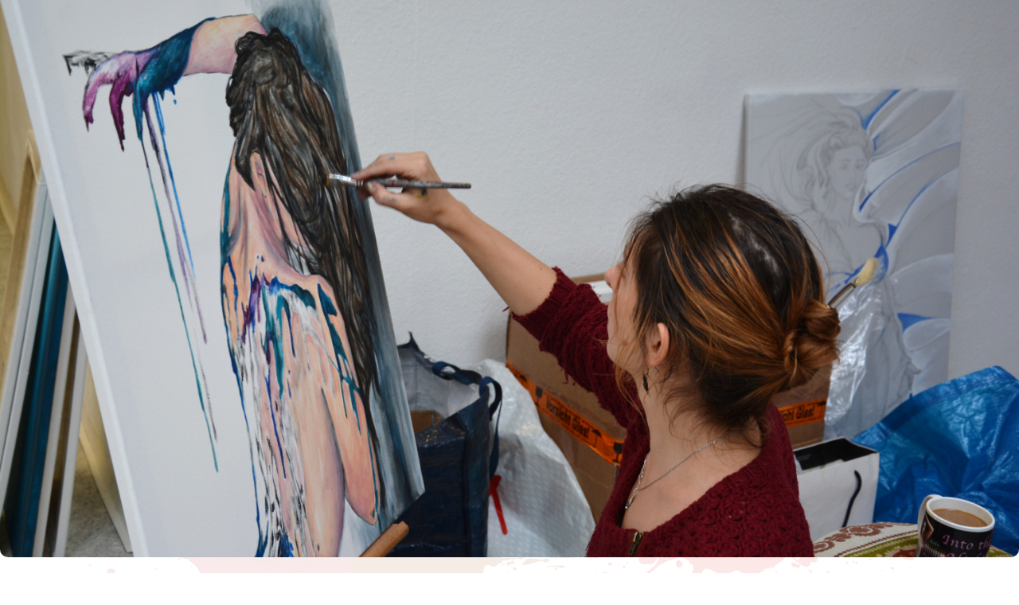

--- FILE ---
content_type: text/html; charset=utf-8
request_url: https://www.lucia-jantos.de/bildergalerie-gemaelde-wandbilder
body_size: 6509
content:
<!DOCTYPE html><!-- Last Published: Tue Oct 28 2025 13:18:38 GMT+0000 (Coordinated Universal Time) --><html data-wf-domain="www.lucia-jantos.de" data-wf-page="5e66b4823ed434bbc007fe50" data-wf-site="5e009bfa10bfa76a679f6d59" lang="de"><head><meta charset="utf-8"/><title>Bildergalerie - Gemälde &amp; Wandbilder</title><meta content="A chic, trendy (and free) fashion template to showcase your brand&#x27;s personality. Take full control of the colors, web fonts, images, and other styles that make your brand shine." name="description"/><meta content="Bildergalerie - Gemälde &amp; Wandbilder" property="og:title"/><meta content="A chic, trendy (and free) fashion template to showcase your brand&#x27;s personality. Take full control of the colors, web fonts, images, and other styles that make your brand shine." property="og:description"/><meta content="Bildergalerie - Gemälde &amp; Wandbilder" property="twitter:title"/><meta content="A chic, trendy (and free) fashion template to showcase your brand&#x27;s personality. Take full control of the colors, web fonts, images, and other styles that make your brand shine." property="twitter:description"/><meta property="og:type" content="website"/><meta content="summary_large_image" name="twitter:card"/><meta content="width=device-width, initial-scale=1" name="viewport"/><link href="https://cdn.prod.website-files.com/5e009bfa10bfa76a679f6d59/css/lucia-jantos-aa776e.webflow.shared.2935795fa.min.css" rel="stylesheet" type="text/css"/><link href="https://fonts.googleapis.com" rel="preconnect"/><link href="https://fonts.gstatic.com" rel="preconnect" crossorigin="anonymous"/><script src="https://ajax.googleapis.com/ajax/libs/webfont/1.6.26/webfont.js" type="text/javascript"></script><script type="text/javascript">WebFont.load({  google: {    families: ["Montserrat:100,100italic,200,200italic,300,300italic,400,400italic,500,500italic,600,600italic,700,700italic,800,800italic,900,900italic","Open Sans:300,300italic,400,400italic,600,600italic,700,700italic,800,800italic","Merriweather:300,300italic,400,400italic,700,700italic,900,900italic","Work Sans:100,200,300,regular,500,600,700,800,900"]  }});</script><script type="text/javascript">!function(o,c){var n=c.documentElement,t=" w-mod-";n.className+=t+"js",("ontouchstart"in o||o.DocumentTouch&&c instanceof DocumentTouch)&&(n.className+=t+"touch")}(window,document);</script><link href="https://cdn.prod.website-files.com/5e009bfa10bfa76a679f6d59/5e4d60b972fc094768759d86_favicon_small.png" rel="shortcut icon" type="image/x-icon"/><link href="https://cdn.prod.website-files.com/5e009bfa10bfa76a679f6d59/5e4d610d352cf7c4f6903401_favicon_large.png" rel="apple-touch-icon"/><script async="" src="https://www.googletagmanager.com/gtag/js?id=G-XN2MKFENZE"></script><script type="text/javascript">window.dataLayer = window.dataLayer || [];function gtag(){dataLayer.push(arguments);}gtag('set', 'developer_id.dZGVlNj', true);gtag('js', new Date());gtag('config', 'G-XN2MKFENZE');</script><script src="https://www.google.com/recaptcha/api.js" type="text/javascript"></script><script type="text/javascript">window.__WEBFLOW_CURRENCY_SETTINGS = {"currencyCode":"USD","symbol":"$","decimal":".","fractionDigits":2,"group":",","template":"{{wf {\"path\":\"symbol\",\"type\":\"PlainText\"} }} {{wf {\"path\":\"amount\",\"type\":\"CommercePrice\"} }} {{wf {\"path\":\"currencyCode\",\"type\":\"PlainText\"} }}","hideDecimalForWholeNumbers":false};</script></head><body class="body-3"><div class="wrapper m0-100"><div class="content10-image-1"></div><div class="content10-content-wrap"><div class="section"><div class="content10-bottom-section"><div class="w-layout-grid content10-grid"><div id="w-node-_209593d6-7cfc-28ad-62dd-2a0640dbbe7d-c007fe50"><div class="size1-text-bodypainting">Da wo Worte nicht reichen, sprechen Pinsel Bände.</div></div><div id="w-node-_209593d6-7cfc-28ad-62dd-2a0640dbbe82-c007fe50" class="content10-image2"></div><div id="w-node-_209593d6-7cfc-28ad-62dd-2a0640dbbe83-c007fe50"><a data-w-id="209593d6-7cfc-28ad-62dd-2a0640dbbe84" href="/kontakt" class="button-large w-inline-block"><div class="text-block-2">Jetzt Dein kunstwerk sichern!</div><img src="https://cdn.prod.website-files.com/5e009bfa10bfa76a679f6d59/5e009bfa10bfa76fd69f6d97_Arrow%402x.svg" alt="" class="button-arrow"/></a></div></div></div></div></div></div><img src="https://cdn.prod.website-files.com/5e009bfa10bfa76a679f6d59/5e52872133d3687e1b386b4b_DSC_0054.JPG" sizes="100vw" srcset="https://cdn.prod.website-files.com/5e009bfa10bfa76a679f6d59/5e52872133d3687e1b386b4b_DSC_0054-p-500.jpeg 500w, https://cdn.prod.website-files.com/5e009bfa10bfa76a679f6d59/5e52872133d3687e1b386b4b_DSC_0054-p-800.jpeg 800w, https://cdn.prod.website-files.com/5e009bfa10bfa76a679f6d59/5e52872133d3687e1b386b4b_DSC_0054-p-1080.jpeg 1080w, https://cdn.prod.website-files.com/5e009bfa10bfa76a679f6d59/5e52872133d3687e1b386b4b_DSC_0054-p-1600.jpeg 1600w, https://cdn.prod.website-files.com/5e009bfa10bfa76a679f6d59/5e52872133d3687e1b386b4b_DSC_0054-p-2000.jpeg 2000w, https://cdn.prod.website-files.com/5e009bfa10bfa76a679f6d59/5e52872133d3687e1b386b4b_DSC_0054-p-2600.jpeg 2600w, https://cdn.prod.website-files.com/5e009bfa10bfa76a679f6d59/5e52872133d3687e1b386b4b_DSC_0054-p-3200.jpeg 3200w, https://cdn.prod.website-files.com/5e009bfa10bfa76a679f6d59/5e52872133d3687e1b386b4b_DSC_0054.JPG 4000w" alt="" class="image-9"/><div data-duration-in="300" data-duration-out="100" data-current="Tab 3" data-easing="ease" class="w-tabs"><div class="tabs-menu w-tab-menu"><a data-w-tab="Tab 1" class="tab-link-tab-1 w-inline-block w-tab-link"><div class="text-block-3">Über die Kunst</div></a><a data-w-tab="Tab 2" class="tab-link-tab-2-3 w-inline-block w-tab-link"><div class="text-block-4">Bildergalerie</div></a><a data-w-tab="Tab 3" class="tab-link-tab-3-2 w-inline-block w-tab-link w--current"><div class="text-block-10">Wandmalerei</div></a></div><div class="w-tab-content"><div data-w-tab="Tab 1" class="w-tab-pane"><div class="wrapper m50-80"><div class="section"></div><div class="w-layout-grid content9-grid"><div id="w-node-_5dcfd5b1-c0ae-132b-ac43-c1d7dd61ab33-c007fe50" class="content9-content-wrap"><div class="content9-text"><p class="paragraph-70-2"><strong><em class="italic-text-3">Rund ums Malen<br/>‍</em></strong>Unsere ganze innere Welt ist Wirklichkeit, mehr vielleicht, als die sichtbare Welt … (Chagall)<br/>‍<br/><strong class="bold-text">Bilderverkauf<br/></strong><em>Meine Gemälde aus den Bildergalerien können auch käuflich erworben werden.<br/>Preise nach Absprache.</em><br/>‍<br/><strong class="bold-text-2">Auftragsmalerei</strong><br/><em>Gerne nehme ich auch auf Wunsch Bildbestellungen entgegen.<br/><br/></em><strong><em>Meine Werke<br/>‍</em></strong><em>Unter dem Tab Bildergalerie findest du meine Werke</em><strong class="bold-text"></strong></p></div><div class="deco-dot"></div></div><div id="w-node-_5dcfd5b1-c0ae-132b-ac43-c1d7dd61ab53-c007fe50" class="w-layout-grid content9-image-grid"><div id="w-node-_5dcfd5b1-c0ae-132b-ac43-c1d7dd61ab54-c007fe50" class="content9-image1-3"></div><div id="w-node-_5dcfd5b1-c0ae-132b-ac43-c1d7dd61ab55-c007fe50" class="content9-image2-3"></div></div></div></div></div><div data-w-tab="Tab 2" id="bildergalerie-start" class="w-tab-pane"><div class="container-2 w-container"><p class="paragraph-706">Wähle deinen Stil:</p><p class="paragraph-707"><a href="/gemaelde/abstraktionen" class="link-46">abstraktionen</a> | <a href="/gemaelde/acryl" class="link-47">acryl</a> | <a href="/gemaelde/aquarelle" class="link-48">aquarelle</a> | <a href="/gemaelde/dimensionstechnik" class="link-49">dimensionstechnik</a> | <a href="/gemaelde/farbstiftzeichungen" class="link-50">farbstiftzeichnungen &amp; Ölpastelle</a> | <br/><a href="/gemaelde/kohlezeichnungen" class="link-51">kohlezeichnungen</a> | <a href="/gemaelde/olgemalde" class="link-52">ölgemälde</a> | <a href="/gemaelde/beistift-tinte-tusche-kugelschreiber" class="link-53">Bleistift, Tinte, Tusche &amp; Kugelschreiber</a></p><p class="paragraph-715">Außerdem gibt es auch Anthropometrie, Collagen, Linoldrucke sowie Bilderserie</p></div></div><div data-w-tab="Tab 3" class="w-tab-pane w--tab-active"><section id="gallery" class="gallery-3"><div class="centered-container-4 w-container"><h2 class="heading-25">Wandmalerei</h2><p>Hier findest du meine Wandmalerei Specials</p><p><span class="text-span-20">Über das Kunstwerk:</span><br/>In einem privaten Badezimmer,<br/>München – Obermenzing, entstand im Mai 2015 innerhalb von 10 Tagen das erste große Wandgemälde.<br/>Knapp 5m², auf Gipsplatte mit wasserfesten Wandmalfarben. Auf jeden Fall eine tolle Erfahrung mit klasse Ergebnis! Wenn du mehr sehen möchtest gelangst du mit Klick auf die unten stehenden Bilder zu den einzelnen Fotogalerien. Gerne nehme ich auch neue Wandgemäldeaufträge entgegen und gestalte individuell Wünsche und Ideen zu einem stimmigen Kunstwerk.</p><div class="gallery-grid-container-2"><a href="#" id="w-node-_1505846b-a288-5827-a14d-30ae692dd86f-c007fe50" class="gallery-lightbox w-inline-block w-lightbox"><img sizes="(max-width: 479px) 96vw, (max-width: 767px) 46vw, (max-width: 991px) 167px, 220px" srcset="https://cdn.prod.website-files.com/5e009bfa10bfa76a679f6d59/5e59629427b6bc1981b6fa63_DSC_0958-p-500.jpeg 500w, https://cdn.prod.website-files.com/5e009bfa10bfa76a679f6d59/5e59629427b6bc1981b6fa63_DSC_0958-p-800.jpeg 800w, https://cdn.prod.website-files.com/5e009bfa10bfa76a679f6d59/5e59629427b6bc1981b6fa63_DSC_0958.jpg 1024w" alt="" src="https://cdn.prod.website-files.com/5e009bfa10bfa76a679f6d59/5e59629427b6bc1981b6fa63_DSC_0958.jpg" class="gallery-thumbnail-2"/><script type="application/json" class="w-json">{
  "items": [
    {
      "_id": "5e59629427b6bc1981b6fa63",
      "origFileName": "DSC_0958.jpg",
      "fileName": "DSC_0958.jpg",
      "fileSize": 1046937,
      "height": 683,
      "url": "https://cdn.prod.website-files.com/5e009bfa10bfa76a679f6d59/5e59629427b6bc1981b6fa63_DSC_0958.jpg",
      "width": 1024,
      "type": "image"
    }
  ],
  "group": "gallery"
}</script></a><a href="#" id="w-node-_292688a4-d815-78ba-9cba-fc5076b7eb71-c007fe50" class="w-inline-block w-lightbox"><img sizes="(max-width: 479px) 96vw, (max-width: 767px) 46vw, (max-width: 991px) 167px, 220px" srcset="https://cdn.prod.website-files.com/5e009bfa10bfa76a679f6d59/5e5c068263723e5b86aa2bce_DSC_0566-p-500.jpeg 500w, https://cdn.prod.website-files.com/5e009bfa10bfa76a679f6d59/5e5c068263723e5b86aa2bce_DSC_0566-p-800.jpeg 800w, https://cdn.prod.website-files.com/5e009bfa10bfa76a679f6d59/5e5c068263723e5b86aa2bce_DSC_0566.jpg 1024w" alt="" src="https://cdn.prod.website-files.com/5e009bfa10bfa76a679f6d59/5e5c068263723e5b86aa2bce_DSC_0566.jpg"/><script type="application/json" class="w-json">{
  "items": [
    {
      "_id": "5e5c068263723e5b86aa2bce",
      "origFileName": "DSC_0566.jpg",
      "fileName": "DSC_0566.jpg",
      "fileSize": 1075197,
      "height": 706,
      "url": "https://cdn.prod.website-files.com/5e009bfa10bfa76a679f6d59/5e5c068263723e5b86aa2bce_DSC_0566.jpg",
      "width": 1024,
      "type": "image"
    }
  ],
  "group": "gallery"
}</script></a><a href="#" id="w-node-_1505846b-a288-5827-a14d-30ae692dd871-c007fe50" class="gallery-lightbox w-inline-block w-lightbox"><img sizes="(max-width: 479px) 96vw, (max-width: 767px) 46vw, (max-width: 991px) 167px, 220px" srcset="https://cdn.prod.website-files.com/5e009bfa10bfa76a679f6d59/5e594f1553cce9164dc9946b_DSC_0943-p-500.jpeg 500w, https://cdn.prod.website-files.com/5e009bfa10bfa76a679f6d59/5e594f1553cce9164dc9946b_DSC_0943-p-800.jpeg 800w, https://cdn.prod.website-files.com/5e009bfa10bfa76a679f6d59/5e594f1553cce9164dc9946b_DSC_0943.jpg 1024w" alt="" src="https://cdn.prod.website-files.com/5e009bfa10bfa76a679f6d59/5e594f1553cce9164dc9946b_DSC_0943.jpg" class="gallery-thumbnail-2"/><script type="application/json" class="w-json">{
  "items": [
    {
      "_id": "5e594f1553cce9164dc9946b",
      "origFileName": "DSC_0943.jpg",
      "fileName": "DSC_0943.jpg",
      "fileSize": 913655,
      "height": 683,
      "url": "https://cdn.prod.website-files.com/5e009bfa10bfa76a679f6d59/5e594f1553cce9164dc9946b_DSC_0943.jpg",
      "width": 1024,
      "type": "image"
    }
  ],
  "group": "gallery"
}</script></a><a href="#" id="w-node-_1505846b-a288-5827-a14d-30ae692dd873-c007fe50" class="gallery-lightbox w-inline-block w-lightbox"><img sizes="(max-width: 479px) 96vw, (max-width: 767px) 46vw, (max-width: 991px) 167px, 220px" srcset="https://cdn.prod.website-files.com/5e009bfa10bfa76a679f6d59/5e597ff37560e236d0841974_DSC_0788-p-500.jpeg 500w, https://cdn.prod.website-files.com/5e009bfa10bfa76a679f6d59/5e597ff37560e236d0841974_DSC_0788-p-800.jpeg 800w, https://cdn.prod.website-files.com/5e009bfa10bfa76a679f6d59/5e597ff37560e236d0841974_DSC_0788.jpg 1024w" alt="" src="https://cdn.prod.website-files.com/5e009bfa10bfa76a679f6d59/5e597ff37560e236d0841974_DSC_0788.jpg" class="gallery-thumbnail-2"/><script type="application/json" class="w-json">{
  "items": [
    {
      "_id": "example_img",
      "origFileName": "image-placeholder.svg",
      "fileName": "image-placeholder.svg",
      "fileSize": 2063,
      "height": 150,
      "url": "https://d3e54v103j8qbb.cloudfront.net/img/image-placeholder.svg",
      "width": 150,
      "type": "image"
    }
  ],
  "group": "gallery"
}</script></a><a href="#" id="w-node-_12b2e8d3-5bca-2b13-be27-db1fdf3b00c2-c007fe50" class="w-inline-block w-lightbox"><img width="262" sizes="(max-width: 479px) 92vw, (max-width: 767px) 44vw, (max-width: 991px) 167px, 220px" alt="" src="https://cdn.prod.website-files.com/5e009bfa10bfa76a679f6d59/5e5c0989c9fe8407559dc9fb_IMG-20190714-WA0011.jpg" srcset="https://cdn.prod.website-files.com/5e009bfa10bfa76a679f6d59/5e5c0989c9fe8407559dc9fb_IMG-20190714-WA0011-p-1080.jpeg 1080w, https://cdn.prod.website-files.com/5e009bfa10bfa76a679f6d59/5e5c0989c9fe8407559dc9fb_IMG-20190714-WA0011.jpg 1599w"/><script type="application/json" class="w-json">{
  "items": [
    {
      "_id": "5e5c0989c9fe8407559dc9fb",
      "origFileName": "IMG-20190714-WA0011.jpg",
      "fileName": "IMG-20190714-WA0011.jpg",
      "fileSize": 140607,
      "height": 1200,
      "url": "https://cdn.prod.website-files.com/5e009bfa10bfa76a679f6d59/5e5c0989c9fe8407559dc9fb_IMG-20190714-WA0011.jpg",
      "width": 1599,
      "type": "image"
    }
  ],
  "group": "gallery"
}</script></a><a href="#" id="w-node-c9b7120c-5b8e-7397-8fcb-baeba6ca0620-c007fe50" class="w-inline-block w-lightbox"><img sizes="(max-width: 479px) 96vw, (max-width: 767px) 46vw, (max-width: 991px) 167px, 220px" srcset="https://cdn.prod.website-files.com/5e009bfa10bfa76a679f6d59/5e5c099475d7b2b2f0235e1c_IMG-20190714-WA0008-p-800.jpeg 800w, https://cdn.prod.website-files.com/5e009bfa10bfa76a679f6d59/5e5c099475d7b2b2f0235e1c_IMG-20190714-WA0008-p-1080.jpeg 1080w, https://cdn.prod.website-files.com/5e009bfa10bfa76a679f6d59/5e5c099475d7b2b2f0235e1c_IMG-20190714-WA0008.jpg 1200w" alt="" src="https://cdn.prod.website-files.com/5e009bfa10bfa76a679f6d59/5e5c099475d7b2b2f0235e1c_IMG-20190714-WA0008.jpg"/><script type="application/json" class="w-json">{
  "items": [
    {
      "_id": "5e5c099475d7b2b2f0235e1c",
      "origFileName": "IMG-20190714-WA0008.jpg",
      "fileName": "IMG-20190714-WA0008.jpg",
      "fileSize": 60424,
      "height": 1600,
      "url": "https://cdn.prod.website-files.com/5e009bfa10bfa76a679f6d59/5e5c099475d7b2b2f0235e1c_IMG-20190714-WA0008.jpg",
      "width": 1200,
      "type": "image"
    }
  ],
  "group": "gallery"
}</script></a><a href="#" id="w-node-_7c157ae0-787d-e888-1db2-fc370523805d-c007fe50" class="w-inline-block w-lightbox"><img sizes="(max-width: 479px) 96vw, (max-width: 767px) 46vw, (max-width: 991px) 167px, 220px" srcset="https://cdn.prod.website-files.com/5e009bfa10bfa76a679f6d59/5e5c09a1512f4e41bba9d4e0_IMG_20190714_183801444-p-1080.jpeg 1080w, https://cdn.prod.website-files.com/5e009bfa10bfa76a679f6d59/5e5c09a1512f4e41bba9d4e0_IMG_20190714_183801444-p-1600.jpeg 1600w, https://cdn.prod.website-files.com/5e009bfa10bfa76a679f6d59/5e5c09a1512f4e41bba9d4e0_IMG_20190714_183801444-p-2000.jpeg 2000w, https://cdn.prod.website-files.com/5e009bfa10bfa76a679f6d59/5e5c09a1512f4e41bba9d4e0_IMG_20190714_183801444-p-2600.jpeg 2600w, https://cdn.prod.website-files.com/5e009bfa10bfa76a679f6d59/5e5c09a1512f4e41bba9d4e0_IMG_20190714_183801444-p-3200.jpeg 3200w, https://cdn.prod.website-files.com/5e009bfa10bfa76a679f6d59/5e5c09a1512f4e41bba9d4e0_IMG_20190714_183801444.jpg 4032w" alt="" src="https://cdn.prod.website-files.com/5e009bfa10bfa76a679f6d59/5e5c09a1512f4e41bba9d4e0_IMG_20190714_183801444.jpg"/><script type="application/json" class="w-json">{
  "items": [
    {
      "_id": "5e5c09a1512f4e41bba9d4e0",
      "origFileName": "IMG_20190714_183801444.jpg",
      "fileName": "IMG_20190714_183801444.jpg",
      "fileSize": 685709,
      "height": 3024,
      "url": "https://cdn.prod.website-files.com/5e009bfa10bfa76a679f6d59/5e5c09a1512f4e41bba9d4e0_IMG_20190714_183801444.jpg",
      "width": 4032,
      "type": "image"
    }
  ],
  "group": "gallery"
}</script></a></div></div><div class="w-container"><div class="w-row"><div class="w-col w-col-6"><div data-poster-url="https://cdn.prod.website-files.com/5e009bfa10bfa76a679f6d59/5e5c0cc72089e5049994d67b_VID_20190714_123431724_HL-poster-00001.jpg" data-video-urls="https://cdn.prod.website-files.com/5e009bfa10bfa76a679f6d59/5e5c0cc72089e5049994d67b_VID_20190714_123431724_HL-transcode.mp4,https://cdn.prod.website-files.com/5e009bfa10bfa76a679f6d59/5e5c0cc72089e5049994d67b_VID_20190714_123431724_HL-transcode.webm" data-autoplay="true" data-loop="true" data-wf-ignore="true" class="background-video w-background-video w-background-video-atom"><video id="5ecc5193-b26b-a01b-a1d1-ccd898416b9f-video" autoplay="" loop="" style="background-image:url(&quot;https://cdn.prod.website-files.com/5e009bfa10bfa76a679f6d59/5e5c0cc72089e5049994d67b_VID_20190714_123431724_HL-poster-00001.jpg&quot;)" muted="" playsinline="" data-wf-ignore="true" data-object-fit="cover"><source src="https://cdn.prod.website-files.com/5e009bfa10bfa76a679f6d59/5e5c0cc72089e5049994d67b_VID_20190714_123431724_HL-transcode.mp4" data-wf-ignore="true"/><source src="https://cdn.prod.website-files.com/5e009bfa10bfa76a679f6d59/5e5c0cc72089e5049994d67b_VID_20190714_123431724_HL-transcode.webm" data-wf-ignore="true"/></video></div></div><div class="w-col w-col-6"><div data-poster-url="https://cdn.prod.website-files.com/5e009bfa10bfa76a679f6d59/5e5c0bb7512f4e25fca9ea33_VID_20190714_161424689_HL-poster-00001.jpg" data-video-urls="https://cdn.prod.website-files.com/5e009bfa10bfa76a679f6d59/5e5c0bb7512f4e25fca9ea33_VID_20190714_161424689_HL-transcode.mp4,https://cdn.prod.website-files.com/5e009bfa10bfa76a679f6d59/5e5c0bb7512f4e25fca9ea33_VID_20190714_161424689_HL-transcode.webm" data-autoplay="true" data-loop="true" data-wf-ignore="true" class="w-background-video w-background-video-atom"><video id="c7e6d911-4b8d-638b-a0c2-f10d4c778388-video" autoplay="" loop="" style="background-image:url(&quot;https://cdn.prod.website-files.com/5e009bfa10bfa76a679f6d59/5e5c0bb7512f4e25fca9ea33_VID_20190714_161424689_HL-poster-00001.jpg&quot;)" muted="" playsinline="" data-wf-ignore="true" data-object-fit="cover"><source src="https://cdn.prod.website-files.com/5e009bfa10bfa76a679f6d59/5e5c0bb7512f4e25fca9ea33_VID_20190714_161424689_HL-transcode.mp4" data-wf-ignore="true"/><source src="https://cdn.prod.website-files.com/5e009bfa10bfa76a679f6d59/5e5c0bb7512f4e25fca9ea33_VID_20190714_161424689_HL-transcode.webm" data-wf-ignore="true"/></video></div></div></div></div></section></div></div></div><div class="wrapper m20-100"><div class="section"><div class="w-layout-grid content16-grid"><div id="w-node-b2fb4585-c262-cfb0-fb76-8ccc82219188-c007fe50" class="content16-left-column"><div class="deco-dot"></div><div class="content16-headline-wrap"><div class="size1-text">Hier sollten wir noch etwas Text reinbringen<br/></div><p class="paragraph-70-8">Bitte überlege dir noch etwas Text welcher jeweils zu den 4 Hauptkategorien (die auf der Startseite) an dieser Stelle stehen kann.</p></div><a data-w-id="b2fb4585-c262-cfb0-fb76-8ccc82219193" href="#" class="button-small w-inline-block"><div class="button-label">Jetzt Kontakt Aufnehmen!</div><img src="https://cdn.prod.website-files.com/5e009bfa10bfa76a679f6d59/5e009bfa10bfa76fd69f6d97_Arrow%402x.svg" alt="" class="button-arrow"/></a></div><p id="w-node-b2fb4585-c262-cfb0-fb76-8ccc82219197-c007fe50" class="paragraph-70-3">Bitte überlege dir noch etwas Text welcher jeweils zu den 4 Hauptkategorien (die auf der Startseite) an dieser Stelle stehen kann.<br/>‍<br/>Bitte überlege dir noch etwas Text welcher jeweils zu den 4 Hauptkategorien (die auf der Startseite) an dieser Stelle stehen kann.<br/>‍<br/>Welcome to the surf club. Discover the best way to express yourself.<br/>‍<br/>It’s a bird, it’s an airplane, it’s a surf manic, no matter how strong is the wind or how big are the waves, these are the top 3 surfboards you should have in you garage!<br/><br/>Long sleeves, short sleeves, no sleeves we have them all. To make sure you always wear what you feel like these are the top 10 cuts, top 10 colors, top 10 prints you should have in your wardrobe.</p></div></div></div><div class="wrapper m0-50"><div class="footer3"><div class="cf-footer-section-white"><div class="cf-footer-main-contain"></div><div class="cf-footer-top-wrapper"><div class="cf-footer-top-left"><a href="/" class="cf-navigation-1-logo w-nav-brand"><div class="cf-logo-lines-contain"></div><div class="cf-logo-text">Lucia Jantos</div></a></div><div class="cf-footer-links-contain"><a href="https://www.facebook.com/people/Lucia-Jantos-Kunstmalerin-Synchronsprecherin/100052241269831/" target="_blank" class="cf-footer-link-gradient-hover w-inline-block"><img src="https://cdn.prod.website-files.com/5e009bfa10bfa76a679f6d59/662e88cadba3b48ba600b068_fb.svg" loading="lazy" alt="" class="cf-features-section-1-image-contai"/></a><a href="https://www.instagram.com/lucia_jantos/" target="_blank" class="cf-footer-link-gradient-hover-black-copy-no-margin w-inline-block"><img src="https://cdn.prod.website-files.com/5e009bfa10bfa76a679f6d59/662e88c9dba3b48ba600b050_instagram%20icon.svg" loading="lazy" width="20" alt="" class="cf-features-section-1-image-contai"/></a></div></div><div class="w-layout-grid cf-footer-grid"><div id="w-node-d651b5aa-931d-9920-aeee-ae2c41bdabf1-f4c28b99" class="cf-footer-column"><a href="/" class="link-block-7 w-inline-block"><p class="cf-footer-paragraph-18px heading black">Home</p></a></div><div id="w-node-d651b5aa-931d-9920-aeee-ae2c41bdabfe-f4c28b99" class="cf-footer-column"><p class="cf-footer-paragraph-18px heading black">Bodypainting</p><a href="/bodypainting/bodypainting" class="cf-footer-link-18px black">Über das Bodypainting</a><a href="/bodypainting/fotogalerie" class="cf-footer-link-18px black">Fotogalerie</a><a href="/bodypainting/babybauch-specials" class="cf-footer-link-18px black">Babybauch Specials</a><a href="/bodypainting/bodypainting-faq" class="cf-footer-link-18px black">Bodypainting FAQ</a></div><div id="w-node-d651b5aa-931d-9920-aeee-ae2c41bdac0d-f4c28b99" class="cf-footer-column"><p class="cf-footer-paragraph-18px heading black">Bildergalerie</p><a href="/gemaelde/ueber-meine-kunst" class="cf-footer-link-18px black">Über die Kunst</a><a href="/gemaelde/bildergalerien" class="cf-footer-link-18px black">Bildergalerien</a><a href="/gemaelde/wandmalerei" class="cf-footer-link-18px black">Wandmalerei</a></div><div id="w-node-d651b5aa-931d-9920-aeee-ae2c41bdac18-f4c28b99" class="cf-footer-column"><a href="/synchronsprechen" class="link-block-8 w-inline-block"><p class="cf-footer-paragraph-18px heading black">Synchronsprechen</p></a></div><div id="w-node-d651b5aa-931d-9920-aeee-ae2c41bdac21-f4c28b99" class="cf-footer-column"><p class="cf-footer-paragraph-18px heading black">Musik</p><a href="/musik/poesie-musik" class="cf-footer-link-18px black">Über die Musik</a><a href="/musik/poesie-musik" class="cf-footer-link-18px black">Klavierstücke</a></div><div id="w-node-d651b5aa-931d-9920-aeee-ae2c41bdac2c-f4c28b99" class="cf-footer-column"><a href="/uber" class="link-block-9 w-inline-block"><p class="cf-footer-paragraph-18px heading black">Über mich</p></a><a href="/partner" class="cf-footer-link-18px black">Meine Partner</a></div><div id="w-node-_3003d73a-3975-6daf-ccf3-00bf67b0436c-f4c28b99" class="cf-footer-column"><a href="/blog" class="link-block-10 w-inline-block"><p class="cf-footer-paragraph-18px heading black">News</p></a></div><div id="w-node-_2b8cf8bc-b1b9-8433-b920-894f7df60444-f4c28b99" class="cf-footer-column"><a href="/legal" class="link-block-9 w-inline-block"><p class="cf-footer-paragraph-18px heading black">Rechtliche Informationen</p></a><a href="/legal" class="cf-footer-link-18px black">Impressum</a><a href="/legal" class="cf-footer-link-18px black">Datenschutz</a></div></div><div class="cf-footer-bottom-wrapper white"><div class="cf-copyright-text black">© Copyright Lucia Jantos 2024. All rights reserved.<br/>‍<br/></div><a href="https://www.lmedia.marketing/" target="_blank" class="link-block-11 w-inline-block"><div class="cf-copyright-text1 black">v. 2024-04.1 / Made with love by LMedia</div></a></div></div></div><div class="section"></div></div><script src="https://d3e54v103j8qbb.cloudfront.net/js/jquery-3.5.1.min.dc5e7f18c8.js?site=5e009bfa10bfa76a679f6d59" type="text/javascript" integrity="sha256-9/aliU8dGd2tb6OSsuzixeV4y/faTqgFtohetphbbj0=" crossorigin="anonymous"></script><script src="https://cdn.prod.website-files.com/5e009bfa10bfa76a679f6d59/js/webflow.schunk.1a807f015b216e46.js" type="text/javascript"></script><script src="https://cdn.prod.website-files.com/5e009bfa10bfa76a679f6d59/js/webflow.schunk.0ee900981e5c8290.js" type="text/javascript"></script><script src="https://cdn.prod.website-files.com/5e009bfa10bfa76a679f6d59/js/webflow.schunk.d659be6dcd9af708.js" type="text/javascript"></script><script src="https://cdn.prod.website-files.com/5e009bfa10bfa76a679f6d59/js/webflow.schunk.4913f0d9ee368d76.js" type="text/javascript"></script><script src="https://cdn.prod.website-files.com/5e009bfa10bfa76a679f6d59/js/webflow.schunk.12f66a7a1043bbab.js" type="text/javascript"></script><script src="https://cdn.prod.website-files.com/5e009bfa10bfa76a679f6d59/js/webflow.bca376c9.1c6bd985f6d580c2.js" type="text/javascript"></script><style>
    .w-lightbox-caption {
  
  			white-space: normal;
        /* background color */
        background: white, 0.6;

        /* text color */
        color: white;
    }
</style></body></html>

--- FILE ---
content_type: text/css
request_url: https://cdn.prod.website-files.com/5e009bfa10bfa76a679f6d59/css/lucia-jantos-aa776e.webflow.shared.2935795fa.min.css
body_size: 83521
content:
html{-webkit-text-size-adjust:100%;-ms-text-size-adjust:100%;font-family:sans-serif}body{margin:0}article,aside,details,figcaption,figure,footer,header,hgroup,main,menu,nav,section,summary{display:block}audio,canvas,progress,video{vertical-align:baseline;display:inline-block}audio:not([controls]){height:0;display:none}[hidden],template{display:none}a{background-color:#0000}a:active,a:hover{outline:0}abbr[title]{border-bottom:1px dotted}b,strong{font-weight:700}dfn{font-style:italic}h1{margin:.67em 0;font-size:2em}mark{color:#000;background:#ff0}small{font-size:80%}sub,sup{vertical-align:baseline;font-size:75%;line-height:0;position:relative}sup{top:-.5em}sub{bottom:-.25em}img{border:0}svg:not(:root){overflow:hidden}hr{box-sizing:content-box;height:0}pre{overflow:auto}code,kbd,pre,samp{font-family:monospace;font-size:1em}button,input,optgroup,select,textarea{color:inherit;font:inherit;margin:0}button{overflow:visible}button,select{text-transform:none}button,html input[type=button],input[type=reset]{-webkit-appearance:button;cursor:pointer}button[disabled],html input[disabled]{cursor:default}button::-moz-focus-inner,input::-moz-focus-inner{border:0;padding:0}input{line-height:normal}input[type=checkbox],input[type=radio]{box-sizing:border-box;padding:0}input[type=number]::-webkit-inner-spin-button,input[type=number]::-webkit-outer-spin-button{height:auto}input[type=search]{-webkit-appearance:none}input[type=search]::-webkit-search-cancel-button,input[type=search]::-webkit-search-decoration{-webkit-appearance:none}legend{border:0;padding:0}textarea{overflow:auto}optgroup{font-weight:700}table{border-collapse:collapse;border-spacing:0}td,th{padding:0}@font-face{font-family:webflow-icons;src:url([data-uri])format("truetype");font-weight:400;font-style:normal}[class^=w-icon-],[class*=\ w-icon-]{speak:none;font-variant:normal;text-transform:none;-webkit-font-smoothing:antialiased;-moz-osx-font-smoothing:grayscale;font-style:normal;font-weight:400;line-height:1;font-family:webflow-icons!important}.w-icon-slider-right:before{content:""}.w-icon-slider-left:before{content:""}.w-icon-nav-menu:before{content:""}.w-icon-arrow-down:before,.w-icon-dropdown-toggle:before{content:""}.w-icon-file-upload-remove:before{content:""}.w-icon-file-upload-icon:before{content:""}*{box-sizing:border-box}html{height:100%}body{color:#333;background-color:#fff;min-height:100%;margin:0;font-family:Arial,sans-serif;font-size:14px;line-height:20px}img{vertical-align:middle;max-width:100%;display:inline-block}html.w-mod-touch *{background-attachment:scroll!important}.w-block{display:block}.w-inline-block{max-width:100%;display:inline-block}.w-clearfix:before,.w-clearfix:after{content:" ";grid-area:1/1/2/2;display:table}.w-clearfix:after{clear:both}.w-hidden{display:none}.w-button{color:#fff;line-height:inherit;cursor:pointer;background-color:#3898ec;border:0;border-radius:0;padding:9px 15px;text-decoration:none;display:inline-block}input.w-button{-webkit-appearance:button}html[data-w-dynpage] [data-w-cloak]{color:#0000!important}.w-code-block{margin:unset}pre.w-code-block code{all:inherit}.w-optimization{display:contents}.w-webflow-badge,.w-webflow-badge>img{box-sizing:unset;width:unset;height:unset;max-height:unset;max-width:unset;min-height:unset;min-width:unset;margin:unset;padding:unset;float:unset;clear:unset;border:unset;border-radius:unset;background:unset;background-image:unset;background-position:unset;background-size:unset;background-repeat:unset;background-origin:unset;background-clip:unset;background-attachment:unset;background-color:unset;box-shadow:unset;transform:unset;direction:unset;font-family:unset;font-weight:unset;color:unset;font-size:unset;line-height:unset;font-style:unset;font-variant:unset;text-align:unset;letter-spacing:unset;-webkit-text-decoration:unset;text-decoration:unset;text-indent:unset;text-transform:unset;list-style-type:unset;text-shadow:unset;vertical-align:unset;cursor:unset;white-space:unset;word-break:unset;word-spacing:unset;word-wrap:unset;transition:unset}.w-webflow-badge{white-space:nowrap;cursor:pointer;box-shadow:0 0 0 1px #0000001a,0 1px 3px #0000001a;visibility:visible!important;opacity:1!important;z-index:2147483647!important;color:#aaadb0!important;overflow:unset!important;background-color:#fff!important;border-radius:3px!important;width:auto!important;height:auto!important;margin:0!important;padding:6px!important;font-size:12px!important;line-height:14px!important;text-decoration:none!important;display:inline-block!important;position:fixed!important;inset:auto 12px 12px auto!important;transform:none!important}.w-webflow-badge>img{position:unset;visibility:unset!important;opacity:1!important;vertical-align:middle!important;display:inline-block!important}h1,h2,h3,h4,h5,h6{margin-bottom:10px;font-weight:700}h1{margin-top:20px;font-size:38px;line-height:44px}h2{margin-top:20px;font-size:32px;line-height:36px}h3{margin-top:20px;font-size:24px;line-height:30px}h4{margin-top:10px;font-size:18px;line-height:24px}h5{margin-top:10px;font-size:14px;line-height:20px}h6{margin-top:10px;font-size:12px;line-height:18px}p{margin-top:0;margin-bottom:10px}blockquote{border-left:5px solid #e2e2e2;margin:0 0 10px;padding:10px 20px;font-size:18px;line-height:22px}figure{margin:0 0 10px}figcaption{text-align:center;margin-top:5px}ul,ol{margin-top:0;margin-bottom:10px;padding-left:40px}.w-list-unstyled{padding-left:0;list-style:none}.w-embed:before,.w-embed:after{content:" ";grid-area:1/1/2/2;display:table}.w-embed:after{clear:both}.w-video{width:100%;padding:0;position:relative}.w-video iframe,.w-video object,.w-video embed{border:none;width:100%;height:100%;position:absolute;top:0;left:0}fieldset{border:0;margin:0;padding:0}button,[type=button],[type=reset]{cursor:pointer;-webkit-appearance:button;border:0}.w-form{margin:0 0 15px}.w-form-done{text-align:center;background-color:#ddd;padding:20px;display:none}.w-form-fail{background-color:#ffdede;margin-top:10px;padding:10px;display:none}label{margin-bottom:5px;font-weight:700;display:block}.w-input,.w-select{color:#333;vertical-align:middle;background-color:#fff;border:1px solid #ccc;width:100%;height:38px;margin-bottom:10px;padding:8px 12px;font-size:14px;line-height:1.42857;display:block}.w-input::placeholder,.w-select::placeholder{color:#999}.w-input:focus,.w-select:focus{border-color:#3898ec;outline:0}.w-input[disabled],.w-select[disabled],.w-input[readonly],.w-select[readonly],fieldset[disabled] .w-input,fieldset[disabled] .w-select{cursor:not-allowed}.w-input[disabled]:not(.w-input-disabled),.w-select[disabled]:not(.w-input-disabled),.w-input[readonly],.w-select[readonly],fieldset[disabled]:not(.w-input-disabled) .w-input,fieldset[disabled]:not(.w-input-disabled) .w-select{background-color:#eee}textarea.w-input,textarea.w-select{height:auto}.w-select{background-color:#f3f3f3}.w-select[multiple]{height:auto}.w-form-label{cursor:pointer;margin-bottom:0;font-weight:400;display:inline-block}.w-radio{margin-bottom:5px;padding-left:20px;display:block}.w-radio:before,.w-radio:after{content:" ";grid-area:1/1/2/2;display:table}.w-radio:after{clear:both}.w-radio-input{float:left;margin:3px 0 0 -20px;line-height:normal}.w-file-upload{margin-bottom:10px;display:block}.w-file-upload-input{opacity:0;z-index:-100;width:.1px;height:.1px;position:absolute;overflow:hidden}.w-file-upload-default,.w-file-upload-uploading,.w-file-upload-success{color:#333;display:inline-block}.w-file-upload-error{margin-top:10px;display:block}.w-file-upload-default.w-hidden,.w-file-upload-uploading.w-hidden,.w-file-upload-error.w-hidden,.w-file-upload-success.w-hidden{display:none}.w-file-upload-uploading-btn{cursor:pointer;background-color:#fafafa;border:1px solid #ccc;margin:0;padding:8px 12px;font-size:14px;font-weight:400;display:flex}.w-file-upload-file{background-color:#fafafa;border:1px solid #ccc;flex-grow:1;justify-content:space-between;margin:0;padding:8px 9px 8px 11px;display:flex}.w-file-upload-file-name{font-size:14px;font-weight:400;display:block}.w-file-remove-link{cursor:pointer;width:auto;height:auto;margin-top:3px;margin-left:10px;padding:3px;display:block}.w-icon-file-upload-remove{margin:auto;font-size:10px}.w-file-upload-error-msg{color:#ea384c;padding:2px 0;display:inline-block}.w-file-upload-info{padding:0 12px;line-height:38px;display:inline-block}.w-file-upload-label{cursor:pointer;background-color:#fafafa;border:1px solid #ccc;margin:0;padding:8px 12px;font-size:14px;font-weight:400;display:inline-block}.w-icon-file-upload-icon,.w-icon-file-upload-uploading{width:20px;margin-right:8px;display:inline-block}.w-icon-file-upload-uploading{height:20px}.w-container{max-width:940px;margin-left:auto;margin-right:auto}.w-container:before,.w-container:after{content:" ";grid-area:1/1/2/2;display:table}.w-container:after{clear:both}.w-container .w-row{margin-left:-10px;margin-right:-10px}.w-row:before,.w-row:after{content:" ";grid-area:1/1/2/2;display:table}.w-row:after{clear:both}.w-row .w-row{margin-left:0;margin-right:0}.w-col{float:left;width:100%;min-height:1px;padding-left:10px;padding-right:10px;position:relative}.w-col .w-col{padding-left:0;padding-right:0}.w-col-1{width:8.33333%}.w-col-2{width:16.6667%}.w-col-3{width:25%}.w-col-4{width:33.3333%}.w-col-5{width:41.6667%}.w-col-6{width:50%}.w-col-7{width:58.3333%}.w-col-8{width:66.6667%}.w-col-9{width:75%}.w-col-10{width:83.3333%}.w-col-11{width:91.6667%}.w-col-12{width:100%}.w-hidden-main{display:none!important}@media screen and (max-width:991px){.w-container{max-width:728px}.w-hidden-main{display:inherit!important}.w-hidden-medium{display:none!important}.w-col-medium-1{width:8.33333%}.w-col-medium-2{width:16.6667%}.w-col-medium-3{width:25%}.w-col-medium-4{width:33.3333%}.w-col-medium-5{width:41.6667%}.w-col-medium-6{width:50%}.w-col-medium-7{width:58.3333%}.w-col-medium-8{width:66.6667%}.w-col-medium-9{width:75%}.w-col-medium-10{width:83.3333%}.w-col-medium-11{width:91.6667%}.w-col-medium-12{width:100%}.w-col-stack{width:100%;left:auto;right:auto}}@media screen and (max-width:767px){.w-hidden-main,.w-hidden-medium{display:inherit!important}.w-hidden-small{display:none!important}.w-row,.w-container .w-row{margin-left:0;margin-right:0}.w-col{width:100%;left:auto;right:auto}.w-col-small-1{width:8.33333%}.w-col-small-2{width:16.6667%}.w-col-small-3{width:25%}.w-col-small-4{width:33.3333%}.w-col-small-5{width:41.6667%}.w-col-small-6{width:50%}.w-col-small-7{width:58.3333%}.w-col-small-8{width:66.6667%}.w-col-small-9{width:75%}.w-col-small-10{width:83.3333%}.w-col-small-11{width:91.6667%}.w-col-small-12{width:100%}}@media screen and (max-width:479px){.w-container{max-width:none}.w-hidden-main,.w-hidden-medium,.w-hidden-small{display:inherit!important}.w-hidden-tiny{display:none!important}.w-col{width:100%}.w-col-tiny-1{width:8.33333%}.w-col-tiny-2{width:16.6667%}.w-col-tiny-3{width:25%}.w-col-tiny-4{width:33.3333%}.w-col-tiny-5{width:41.6667%}.w-col-tiny-6{width:50%}.w-col-tiny-7{width:58.3333%}.w-col-tiny-8{width:66.6667%}.w-col-tiny-9{width:75%}.w-col-tiny-10{width:83.3333%}.w-col-tiny-11{width:91.6667%}.w-col-tiny-12{width:100%}}.w-widget{position:relative}.w-widget-map{width:100%;height:400px}.w-widget-map label{width:auto;display:inline}.w-widget-map img{max-width:inherit}.w-widget-map .gm-style-iw{text-align:center}.w-widget-map .gm-style-iw>button{display:none!important}.w-widget-twitter{overflow:hidden}.w-widget-twitter-count-shim{vertical-align:top;text-align:center;background:#fff;border:1px solid #758696;border-radius:3px;width:28px;height:20px;display:inline-block;position:relative}.w-widget-twitter-count-shim *{pointer-events:none;-webkit-user-select:none;user-select:none}.w-widget-twitter-count-shim .w-widget-twitter-count-inner{text-align:center;color:#999;font-family:serif;font-size:15px;line-height:12px;position:relative}.w-widget-twitter-count-shim .w-widget-twitter-count-clear{display:block;position:relative}.w-widget-twitter-count-shim.w--large{width:36px;height:28px}.w-widget-twitter-count-shim.w--large .w-widget-twitter-count-inner{font-size:18px;line-height:18px}.w-widget-twitter-count-shim:not(.w--vertical){margin-left:5px;margin-right:8px}.w-widget-twitter-count-shim:not(.w--vertical).w--large{margin-left:6px}.w-widget-twitter-count-shim:not(.w--vertical):before,.w-widget-twitter-count-shim:not(.w--vertical):after{content:" ";pointer-events:none;border:solid #0000;width:0;height:0;position:absolute;top:50%;left:0}.w-widget-twitter-count-shim:not(.w--vertical):before{border-width:4px;border-color:#75869600 #5d6c7b #75869600 #75869600;margin-top:-4px;margin-left:-9px}.w-widget-twitter-count-shim:not(.w--vertical).w--large:before{border-width:5px;margin-top:-5px;margin-left:-10px}.w-widget-twitter-count-shim:not(.w--vertical):after{border-width:4px;border-color:#fff0 #fff #fff0 #fff0;margin-top:-4px;margin-left:-8px}.w-widget-twitter-count-shim:not(.w--vertical).w--large:after{border-width:5px;margin-top:-5px;margin-left:-9px}.w-widget-twitter-count-shim.w--vertical{width:61px;height:33px;margin-bottom:8px}.w-widget-twitter-count-shim.w--vertical:before,.w-widget-twitter-count-shim.w--vertical:after{content:" ";pointer-events:none;border:solid #0000;width:0;height:0;position:absolute;top:100%;left:50%}.w-widget-twitter-count-shim.w--vertical:before{border-width:5px;border-color:#5d6c7b #75869600 #75869600;margin-left:-5px}.w-widget-twitter-count-shim.w--vertical:after{border-width:4px;border-color:#fff #fff0 #fff0;margin-left:-4px}.w-widget-twitter-count-shim.w--vertical .w-widget-twitter-count-inner{font-size:18px;line-height:22px}.w-widget-twitter-count-shim.w--vertical.w--large{width:76px}.w-background-video{color:#fff;height:500px;position:relative;overflow:hidden}.w-background-video>video{object-fit:cover;z-index:-100;background-position:50%;background-size:cover;width:100%;height:100%;margin:auto;position:absolute;inset:-100%}.w-background-video>video::-webkit-media-controls-start-playback-button{-webkit-appearance:none;display:none!important}.w-background-video--control{background-color:#0000;padding:0;position:absolute;bottom:1em;right:1em}.w-background-video--control>[hidden]{display:none!important}.w-slider{text-align:center;clear:both;-webkit-tap-highlight-color:#0000;tap-highlight-color:#0000;background:#ddd;height:300px;position:relative}.w-slider-mask{z-index:1;white-space:nowrap;height:100%;display:block;position:relative;left:0;right:0;overflow:hidden}.w-slide{vertical-align:top;white-space:normal;text-align:left;width:100%;height:100%;display:inline-block;position:relative}.w-slider-nav{z-index:2;text-align:center;-webkit-tap-highlight-color:#0000;tap-highlight-color:#0000;height:40px;margin:auto;padding-top:10px;position:absolute;inset:auto 0 0}.w-slider-nav.w-round>div{border-radius:100%}.w-slider-nav.w-num>div{font-size:inherit;line-height:inherit;width:auto;height:auto;padding:.2em .5em}.w-slider-nav.w-shadow>div{box-shadow:0 0 3px #3336}.w-slider-nav-invert{color:#fff}.w-slider-nav-invert>div{background-color:#2226}.w-slider-nav-invert>div.w-active{background-color:#222}.w-slider-dot{cursor:pointer;background-color:#fff6;width:1em;height:1em;margin:0 3px .5em;transition:background-color .1s,color .1s;display:inline-block;position:relative}.w-slider-dot.w-active{background-color:#fff}.w-slider-dot:focus{outline:none;box-shadow:0 0 0 2px #fff}.w-slider-dot:focus.w-active{box-shadow:none}.w-slider-arrow-left,.w-slider-arrow-right{cursor:pointer;color:#fff;-webkit-tap-highlight-color:#0000;tap-highlight-color:#0000;-webkit-user-select:none;user-select:none;width:80px;margin:auto;font-size:40px;position:absolute;inset:0;overflow:hidden}.w-slider-arrow-left [class^=w-icon-],.w-slider-arrow-right [class^=w-icon-],.w-slider-arrow-left [class*=\ w-icon-],.w-slider-arrow-right [class*=\ w-icon-]{position:absolute}.w-slider-arrow-left:focus,.w-slider-arrow-right:focus{outline:0}.w-slider-arrow-left{z-index:3;right:auto}.w-slider-arrow-right{z-index:4;left:auto}.w-icon-slider-left,.w-icon-slider-right{width:1em;height:1em;margin:auto;inset:0}.w-slider-aria-label{clip:rect(0 0 0 0);border:0;width:1px;height:1px;margin:-1px;padding:0;position:absolute;overflow:hidden}.w-slider-force-show{display:block!important}.w-dropdown{text-align:left;z-index:900;margin-left:auto;margin-right:auto;display:inline-block;position:relative}.w-dropdown-btn,.w-dropdown-toggle,.w-dropdown-link{vertical-align:top;color:#222;text-align:left;white-space:nowrap;margin-left:auto;margin-right:auto;padding:20px;text-decoration:none;position:relative}.w-dropdown-toggle{-webkit-user-select:none;user-select:none;cursor:pointer;padding-right:40px;display:inline-block}.w-dropdown-toggle:focus{outline:0}.w-icon-dropdown-toggle{width:1em;height:1em;margin:auto 20px auto auto;position:absolute;top:0;bottom:0;right:0}.w-dropdown-list{background:#ddd;min-width:100%;display:none;position:absolute}.w-dropdown-list.w--open{display:block}.w-dropdown-link{color:#222;padding:10px 20px;display:block}.w-dropdown-link.w--current{color:#0082f3}.w-dropdown-link:focus{outline:0}@media screen and (max-width:767px){.w-nav-brand{padding-left:10px}}.w-lightbox-backdrop{cursor:auto;letter-spacing:normal;text-indent:0;text-shadow:none;text-transform:none;visibility:visible;white-space:normal;word-break:normal;word-spacing:normal;word-wrap:normal;color:#fff;text-align:center;z-index:2000;opacity:0;-webkit-user-select:none;-moz-user-select:none;-webkit-tap-highlight-color:transparent;background:#000000e6;outline:0;font-family:Helvetica Neue,Helvetica,Ubuntu,Segoe UI,Verdana,sans-serif;font-size:17px;font-style:normal;font-weight:300;line-height:1.2;list-style:disc;position:fixed;inset:0;-webkit-transform:translate(0)}.w-lightbox-backdrop,.w-lightbox-container{-webkit-overflow-scrolling:touch;height:100%;overflow:auto}.w-lightbox-content{height:100vh;position:relative;overflow:hidden}.w-lightbox-view{opacity:0;width:100vw;height:100vh;position:absolute}.w-lightbox-view:before{content:"";height:100vh}.w-lightbox-group,.w-lightbox-group .w-lightbox-view,.w-lightbox-group .w-lightbox-view:before{height:86vh}.w-lightbox-frame,.w-lightbox-view:before{vertical-align:middle;display:inline-block}.w-lightbox-figure{margin:0;position:relative}.w-lightbox-group .w-lightbox-figure{cursor:pointer}.w-lightbox-img{width:auto;max-width:none;height:auto}.w-lightbox-image{float:none;max-width:100vw;max-height:100vh;display:block}.w-lightbox-group .w-lightbox-image{max-height:86vh}.w-lightbox-caption{text-align:left;text-overflow:ellipsis;white-space:nowrap;background:#0006;padding:.5em 1em;position:absolute;bottom:0;left:0;right:0;overflow:hidden}.w-lightbox-embed{width:100%;height:100%;position:absolute;inset:0}.w-lightbox-control{cursor:pointer;background-position:50%;background-repeat:no-repeat;background-size:24px;width:4em;transition:all .3s;position:absolute;top:0}.w-lightbox-left{background-image:url([data-uri]);display:none;bottom:0;left:0}.w-lightbox-right{background-image:url([data-uri]);display:none;bottom:0;right:0}.w-lightbox-close{background-image:url([data-uri]);background-size:18px;height:2.6em;right:0}.w-lightbox-strip{white-space:nowrap;padding:0 1vh;line-height:0;position:absolute;bottom:0;left:0;right:0;overflow:auto hidden}.w-lightbox-item{box-sizing:content-box;cursor:pointer;width:10vh;padding:2vh 1vh;display:inline-block;-webkit-transform:translate(0,0)}.w-lightbox-active{opacity:.3}.w-lightbox-thumbnail{background:#222;height:10vh;position:relative;overflow:hidden}.w-lightbox-thumbnail-image{position:absolute;top:0;left:0}.w-lightbox-thumbnail .w-lightbox-tall{width:100%;top:50%;transform:translateY(-50%)}.w-lightbox-thumbnail .w-lightbox-wide{height:100%;left:50%;transform:translate(-50%)}.w-lightbox-spinner{box-sizing:border-box;border:5px solid #0006;border-radius:50%;width:40px;height:40px;margin-top:-20px;margin-left:-20px;animation:.8s linear infinite spin;position:absolute;top:50%;left:50%}.w-lightbox-spinner:after{content:"";border:3px solid #0000;border-bottom-color:#fff;border-radius:50%;position:absolute;inset:-4px}.w-lightbox-hide{display:none}.w-lightbox-noscroll{overflow:hidden}@media (min-width:768px){.w-lightbox-content{height:96vh;margin-top:2vh}.w-lightbox-view,.w-lightbox-view:before{height:96vh}.w-lightbox-group,.w-lightbox-group .w-lightbox-view,.w-lightbox-group .w-lightbox-view:before{height:84vh}.w-lightbox-image{max-width:96vw;max-height:96vh}.w-lightbox-group .w-lightbox-image{max-width:82.3vw;max-height:84vh}.w-lightbox-left,.w-lightbox-right{opacity:.5;display:block}.w-lightbox-close{opacity:.8}.w-lightbox-control:hover{opacity:1}}.w-lightbox-inactive,.w-lightbox-inactive:hover{opacity:0}.w-richtext:before,.w-richtext:after{content:" ";grid-area:1/1/2/2;display:table}.w-richtext:after{clear:both}.w-richtext[contenteditable=true]:before,.w-richtext[contenteditable=true]:after{white-space:initial}.w-richtext ol,.w-richtext ul{overflow:hidden}.w-richtext .w-richtext-figure-selected.w-richtext-figure-type-video div:after,.w-richtext .w-richtext-figure-selected[data-rt-type=video] div:after,.w-richtext .w-richtext-figure-selected.w-richtext-figure-type-image div,.w-richtext .w-richtext-figure-selected[data-rt-type=image] div{outline:2px solid #2895f7}.w-richtext figure.w-richtext-figure-type-video>div:after,.w-richtext figure[data-rt-type=video]>div:after{content:"";display:none;position:absolute;inset:0}.w-richtext figure{max-width:60%;position:relative}.w-richtext figure>div:before{cursor:default!important}.w-richtext figure img{width:100%}.w-richtext figure figcaption.w-richtext-figcaption-placeholder{opacity:.6}.w-richtext figure div{color:#0000;font-size:0}.w-richtext figure.w-richtext-figure-type-image,.w-richtext figure[data-rt-type=image]{display:table}.w-richtext figure.w-richtext-figure-type-image>div,.w-richtext figure[data-rt-type=image]>div{display:inline-block}.w-richtext figure.w-richtext-figure-type-image>figcaption,.w-richtext figure[data-rt-type=image]>figcaption{caption-side:bottom;display:table-caption}.w-richtext figure.w-richtext-figure-type-video,.w-richtext figure[data-rt-type=video]{width:60%;height:0}.w-richtext figure.w-richtext-figure-type-video iframe,.w-richtext figure[data-rt-type=video] iframe{width:100%;height:100%;position:absolute;top:0;left:0}.w-richtext figure.w-richtext-figure-type-video>div,.w-richtext figure[data-rt-type=video]>div{width:100%}.w-richtext figure.w-richtext-align-center{clear:both;margin-left:auto;margin-right:auto}.w-richtext figure.w-richtext-align-center.w-richtext-figure-type-image>div,.w-richtext figure.w-richtext-align-center[data-rt-type=image]>div{max-width:100%}.w-richtext figure.w-richtext-align-normal{clear:both}.w-richtext figure.w-richtext-align-fullwidth{text-align:center;clear:both;width:100%;max-width:100%;margin-left:auto;margin-right:auto;display:block}.w-richtext figure.w-richtext-align-fullwidth>div{padding-bottom:inherit;display:inline-block}.w-richtext figure.w-richtext-align-fullwidth>figcaption{display:block}.w-richtext figure.w-richtext-align-floatleft{float:left;clear:none;margin-right:15px}.w-richtext figure.w-richtext-align-floatright{float:right;clear:none;margin-left:15px}.w-nav{z-index:1000;background:#ddd;position:relative}.w-nav:before,.w-nav:after{content:" ";grid-area:1/1/2/2;display:table}.w-nav:after{clear:both}.w-nav-brand{float:left;color:#333;text-decoration:none;position:relative}.w-nav-link{vertical-align:top;color:#222;text-align:left;margin-left:auto;margin-right:auto;padding:20px;text-decoration:none;display:inline-block;position:relative}.w-nav-link.w--current{color:#0082f3}.w-nav-menu{float:right;position:relative}[data-nav-menu-open]{text-align:center;background:#c8c8c8;min-width:200px;position:absolute;top:100%;left:0;right:0;overflow:visible;display:block!important}.w--nav-link-open{display:block;position:relative}.w-nav-overlay{width:100%;display:none;position:absolute;top:100%;left:0;right:0;overflow:hidden}.w-nav-overlay [data-nav-menu-open]{top:0}.w-nav[data-animation=over-left] .w-nav-overlay{width:auto}.w-nav[data-animation=over-left] .w-nav-overlay,.w-nav[data-animation=over-left] [data-nav-menu-open]{z-index:1;top:0;right:auto}.w-nav[data-animation=over-right] .w-nav-overlay{width:auto}.w-nav[data-animation=over-right] .w-nav-overlay,.w-nav[data-animation=over-right] [data-nav-menu-open]{z-index:1;top:0;left:auto}.w-nav-button{float:right;cursor:pointer;-webkit-tap-highlight-color:#0000;tap-highlight-color:#0000;-webkit-user-select:none;user-select:none;padding:18px;font-size:24px;display:none;position:relative}.w-nav-button:focus{outline:0}.w-nav-button.w--open{color:#fff;background-color:#c8c8c8}.w-nav[data-collapse=all] .w-nav-menu{display:none}.w-nav[data-collapse=all] .w-nav-button,.w--nav-dropdown-open,.w--nav-dropdown-toggle-open{display:block}.w--nav-dropdown-list-open{position:static}@media screen and (max-width:991px){.w-nav[data-collapse=medium] .w-nav-menu{display:none}.w-nav[data-collapse=medium] .w-nav-button{display:block}}@media screen and (max-width:767px){.w-nav[data-collapse=small] .w-nav-menu{display:none}.w-nav[data-collapse=small] .w-nav-button{display:block}.w-nav-brand{padding-left:10px}}@media screen and (max-width:479px){.w-nav[data-collapse=tiny] .w-nav-menu{display:none}.w-nav[data-collapse=tiny] .w-nav-button{display:block}}.w-tabs{position:relative}.w-tabs:before,.w-tabs:after{content:" ";grid-area:1/1/2/2;display:table}.w-tabs:after{clear:both}.w-tab-menu{position:relative}.w-tab-link{vertical-align:top;text-align:left;cursor:pointer;color:#222;background-color:#ddd;padding:9px 30px;text-decoration:none;display:inline-block;position:relative}.w-tab-link.w--current{background-color:#c8c8c8}.w-tab-link:focus{outline:0}.w-tab-content{display:block;position:relative;overflow:hidden}.w-tab-pane{display:none;position:relative}.w--tab-active{display:block}@media screen and (max-width:479px){.w-tab-link{display:block}}.w-ix-emptyfix:after{content:""}@keyframes spin{0%{transform:rotate(0)}to{transform:rotate(360deg)}}.w-dyn-empty{background-color:#ddd;padding:10px}.w-dyn-hide,.w-dyn-bind-empty,.w-condition-invisible{display:none!important}.wf-layout-layout{display:grid}@font-face{font-family:Bellarina;src:url(https://cdn.prod.website-files.com/5e009bfa10bfa76a679f6d59/5e14840706a361ae34058b60_Bellarina.otf)format("opentype");font-weight:400;font-style:normal;font-display:auto}:root{--18181d:#18181d;--red:#ff0309;--firebrick_light-2:var(--firebrick);--waves-library--white:white;--firebrick_light:#e912126e;--white:#ffffff96;--indian-red:#db4b6830;--firebrick:#be3434;--black:black;--white-smoke:#ebedee;--rosy-brown:#af9387;--sea-green:#12b878;--peru:#d77900;--combine-library--grey-050:#f2f3f7;--background-haze:#ffffffe6;--spark-library--foreground-secondary:#000000c2;--spark-library--white:white;--spark-library--foreground-interactive-hover:#1e116e;--spark-library--black:black;--spark-library--foreground-interactive:#5532fa;--spark-library--background--interactive:var(--indian-red);--conversion-flow-library--light-coral:#ff5e69;--conversion-flow-library--coral:#ff8a56;--combine-library--grey-600:#5f6570;--combine-library--white:#fff0;--waves-library--black:#131313;--combine-library--grey-800:#1f2c3d;--combine-library--grey-100:#d9dce2;--spark-library--border-default:#00000029;--spark-library--foreground-tertiary:#0000008f;--combine-library--error-800:#e2004f;--combine-library--error-100:#ffecec;--combine-library--success-800:#6d9400;--combine-library--success-100:#ebf7de;--combine-library--primary-600:#6157f8;--combine-library--grey-400:#8c94a5;--combine-library--grey-200:#bfc4ce;--combine-library--warning-400:#f8b34b;--combine-library--secondary-600:#00a1c1;--waves-library--dark-elevation:#ede0d8;--combine-library--primary-800:#472def;--conversion-flow-library--medium-purple:#b16cea;--conversion-flow-library--sandy-brown:#ffa84b;--spark-library--light-steel-purple:#a695fb;--walsh--black:#2c2c2c;--walsh--light-goldenrod-yellow:#d3f6c1}.w-layout-grid{grid-row-gap:16px;grid-column-gap:16px;grid-template-rows:auto auto;grid-template-columns:1fr 1fr;grid-auto-columns:1fr;display:grid}.w-pagination-wrapper{flex-wrap:wrap;justify-content:center;display:flex}.w-pagination-previous{color:#333;background-color:#fafafa;border:1px solid #ccc;border-radius:2px;margin-left:10px;margin-right:10px;padding:9px 20px;font-size:14px;display:block}.w-pagination-previous-icon{margin-right:4px}.w-pagination-next{color:#333;background-color:#fafafa;border:1px solid #ccc;border-radius:2px;margin-left:10px;margin-right:10px;padding:9px 20px;font-size:14px;display:block}.w-pagination-next-icon{margin-left:4px}.w-commerce-commerceaddtocartform{margin:0 0 15px}.w-commerce-commerceaddtocartquantityinput{-webkit-appearance:none;appearance:none;background-color:#fafafa;border:1px solid #ddd;border-radius:3px;width:60px;height:38px;margin-bottom:10px;padding:8px 6px 8px 12px;line-height:20px;display:block}.w-commerce-commerceaddtocartquantityinput::placeholder{color:#999}.w-commerce-commerceaddtocartquantityinput:focus{border-color:#3898ec;outline-style:none}.w-commerce-commerceaddtocartbutton{color:#fff;cursor:pointer;-webkit-appearance:none;appearance:none;background-color:#3898ec;border-width:0;border-radius:0;align-items:center;padding:9px 15px;text-decoration:none;display:flex}.w-commerce-commerceaddtocartbutton.w--ecommerce-add-to-cart-disabled{color:#666;cursor:not-allowed;background-color:#e6e6e6;border-color:#e6e6e6;outline-style:none}.w-commerce-commerceaddtocartoutofstock{background-color:#ddd;margin-top:10px;padding:10px}.w-commerce-commerceaddtocarterror{background-color:#ffdede;margin-top:10px;padding:10px}.w-commerce-commerceorderconfirmationcontainer{background-color:#f5f5f5;width:100%;min-height:100vh;padding:20px}.w-commerce-commercelayoutcontainer{justify-content:center;align-items:flex-start;display:flex}.w-commerce-commercelayoutmain{flex:0 800px;margin-right:20px}.w-commerce-commercecheckoutcustomerinfosummarywrapper{margin-bottom:20px}.w-commerce-commercecheckoutsummaryblockheader{background-color:#fff;border:1px solid #e6e6e6;justify-content:space-between;align-items:baseline;padding:4px 20px;display:flex}.w-commerce-commercecheckoutblockcontent{background-color:#fff;border-bottom:1px solid #e6e6e6;border-left:1px solid #e6e6e6;border-right:1px solid #e6e6e6;padding:20px}.w-commerce-commercecheckoutrow{margin-left:-8px;margin-right:-8px;display:flex}.w-commerce-commercecheckoutcolumn{flex:1;padding-left:8px;padding-right:8px}.w-commerce-commercecheckoutsummaryitem,.w-commerce-commercecheckoutsummarylabel{margin-bottom:8px}.w-commerce-commercecheckoutsummaryflexboxdiv{flex-direction:row;justify-content:flex-start;display:flex}.w-commerce-commercecheckoutsummarytextspacingondiv{margin-right:.33em}.w-commerce-commercecheckoutshippingsummarywrapper,.w-commerce-commercecheckoutpaymentsummarywrapper,.w-commerce-commercecheckoutorderitemswrapper{margin-bottom:20px}.w-commerce-commercecheckoutorderitemslist{margin-bottom:-20px}.w-commerce-commercecheckoutorderitem{margin-bottom:20px;display:flex}.w-commerce-commercecartitemimage{width:60px;height:0%}.w-commerce-commercecheckoutorderitemdescriptionwrapper{flex-grow:1;margin-left:16px;margin-right:16px}.w-commerce-commerceboldtextblock{font-weight:700}.w-commerce-commercecheckoutorderitemquantitywrapper{white-space:pre-wrap;display:flex}.w-commerce-commercecheckoutorderitemoptionlist{margin-bottom:0;padding-left:0;text-decoration:none;list-style-type:none}.w-commerce-commercelayoutsidebar{flex:0 0 320px;position:sticky;top:20px}.w-commerce-commercecheckoutordersummarywrapper{margin-bottom:20px}.w-commerce-commercecheckoutsummarylineitem,.w-commerce-commercecheckoutordersummaryextraitemslistitem{flex-direction:row;justify-content:space-between;margin-bottom:8px;display:flex}.w-commerce-commercecheckoutsummarytotal{font-weight:700}.w-embed-youtubevideo{background-image:url(https://d3e54v103j8qbb.cloudfront.net/static/youtube-placeholder.2b05e7d68d.svg);background-position:50%;background-size:cover;width:100%;padding-bottom:0;padding-left:0;padding-right:0;position:relative}.w-embed-youtubevideo:empty{min-height:75px;padding-bottom:56.25%}.w-layout-blockcontainer{max-width:940px;margin-left:auto;margin-right:auto;display:block}.w-commerce-commercepaypalcheckoutformcontainer{background-color:#f5f5f5;width:100%;min-height:100vh;padding:20px}.w-commerce-commercecheckoutshippingmethodswrapper{margin-bottom:20px}.w-commerce-commercecheckoutblockheader{background-color:#fff;border:1px solid #e6e6e6;justify-content:space-between;align-items:baseline;padding:4px 20px;display:flex}.w-commerce-commercecheckoutshippingmethodslist{border-left:1px solid #e6e6e6;border-right:1px solid #e6e6e6}.w-commerce-commercecheckoutshippingmethoditem{background-color:#fff;border-bottom:1px solid #e6e6e6;flex-direction:row;align-items:baseline;margin-bottom:0;padding:16px;font-weight:400;display:flex}.w-commerce-commercecheckoutshippingmethoddescriptionblock{flex-direction:column;flex-grow:1;margin-left:12px;margin-right:12px;display:flex}.w-commerce-commercecheckoutshippingmethodsemptystate{text-align:center;background-color:#fff;border-bottom:1px solid #e6e6e6;border-left:1px solid #e6e6e6;border-right:1px solid #e6e6e6;padding:64px 16px}.w-commerce-commercecheckoutplaceorderbutton{color:#fff;cursor:pointer;-webkit-appearance:none;appearance:none;text-align:center;background-color:#3898ec;border-width:0;border-radius:3px;align-items:center;margin-bottom:20px;padding:9px 15px;text-decoration:none;display:block}.w-commerce-commercepaypalcheckouterrorstate{background-color:#ffdede;margin-top:16px;margin-bottom:16px;padding:10px 16px}.w-checkbox{margin-bottom:5px;padding-left:20px;display:block}.w-checkbox:before{content:" ";grid-area:1/1/2/2;display:table}.w-checkbox:after{content:" ";clear:both;grid-area:1/1/2/2;display:table}.w-checkbox-input{float:left;margin:4px 0 0 -20px;line-height:normal}.w-checkbox-input--inputType-custom{border:1px solid #ccc;border-radius:2px;width:12px;height:12px}.w-checkbox-input--inputType-custom.w--redirected-checked{background-color:#3898ec;background-image:url(https://d3e54v103j8qbb.cloudfront.net/static/custom-checkbox-checkmark.589d534424.svg);background-position:50%;background-repeat:no-repeat;background-size:cover;border-color:#3898ec}.w-checkbox-input--inputType-custom.w--redirected-focus{box-shadow:0 0 3px 1px #3898ec}.w-form-formrecaptcha{margin-bottom:8px}.w-commerce-commercecheckoutformcontainer{background-color:#f5f5f5;width:100%;min-height:100vh;padding:20px}.w-commerce-commercecartapplepaybutton{color:#fff;cursor:pointer;-webkit-appearance:none;appearance:none;background-color:#000;border-width:0;border-radius:2px;align-items:center;height:38px;min-height:30px;margin-bottom:8px;padding:0;text-decoration:none;display:flex}.w-commerce-commercecartapplepayicon{width:100%;height:50%;min-height:20px}.w-commerce-commercecartquickcheckoutbutton{color:#fff;cursor:pointer;-webkit-appearance:none;appearance:none;background-color:#000;border-width:0;border-radius:2px;justify-content:center;align-items:center;height:38px;margin-bottom:8px;padding:0 15px;text-decoration:none;display:flex}.w-commerce-commercequickcheckoutgoogleicon,.w-commerce-commercequickcheckoutmicrosofticon{margin-right:8px;display:block}.w-commerce-commercecheckoutcustomerinfowrapper{margin-bottom:20px}.w-commerce-commercecheckoutlabel{margin-bottom:8px}.w-commerce-commercecheckoutemailinput{-webkit-appearance:none;appearance:none;background-color:#fafafa;border:1px solid #ddd;border-radius:3px;width:100%;height:38px;margin-bottom:0;padding:8px 12px;line-height:20px;display:block}.w-commerce-commercecheckoutemailinput::placeholder{color:#999}.w-commerce-commercecheckoutemailinput:focus{border-color:#3898ec;outline-style:none}.w-commerce-commercecheckoutshippingaddresswrapper{margin-bottom:20px}.w-commerce-commercecheckoutshippingfullname{-webkit-appearance:none;appearance:none;background-color:#fafafa;border:1px solid #ddd;border-radius:3px;width:100%;height:38px;margin-bottom:16px;padding:8px 12px;line-height:20px;display:block}.w-commerce-commercecheckoutshippingfullname::placeholder{color:#999}.w-commerce-commercecheckoutshippingfullname:focus{border-color:#3898ec;outline-style:none}.w-commerce-commercecheckoutshippingstreetaddress{-webkit-appearance:none;appearance:none;background-color:#fafafa;border:1px solid #ddd;border-radius:3px;width:100%;height:38px;margin-bottom:16px;padding:8px 12px;line-height:20px;display:block}.w-commerce-commercecheckoutshippingstreetaddress::placeholder{color:#999}.w-commerce-commercecheckoutshippingstreetaddress:focus{border-color:#3898ec;outline-style:none}.w-commerce-commercecheckoutshippingstreetaddressoptional{-webkit-appearance:none;appearance:none;background-color:#fafafa;border:1px solid #ddd;border-radius:3px;width:100%;height:38px;margin-bottom:16px;padding:8px 12px;line-height:20px;display:block}.w-commerce-commercecheckoutshippingstreetaddressoptional::placeholder{color:#999}.w-commerce-commercecheckoutshippingstreetaddressoptional:focus{border-color:#3898ec;outline-style:none}.w-commerce-commercecheckoutshippingcity{-webkit-appearance:none;appearance:none;background-color:#fafafa;border:1px solid #ddd;border-radius:3px;width:100%;height:38px;margin-bottom:16px;padding:8px 12px;line-height:20px;display:block}.w-commerce-commercecheckoutshippingcity::placeholder{color:#999}.w-commerce-commercecheckoutshippingcity:focus{border-color:#3898ec;outline-style:none}.w-commerce-commercecheckoutshippingstateprovince{-webkit-appearance:none;appearance:none;background-color:#fafafa;border:1px solid #ddd;border-radius:3px;width:100%;height:38px;margin-bottom:16px;padding:8px 12px;line-height:20px;display:block}.w-commerce-commercecheckoutshippingstateprovince::placeholder{color:#999}.w-commerce-commercecheckoutshippingstateprovince:focus{border-color:#3898ec;outline-style:none}.w-commerce-commercecheckoutshippingzippostalcode{-webkit-appearance:none;appearance:none;background-color:#fafafa;border:1px solid #ddd;border-radius:3px;width:100%;height:38px;margin-bottom:16px;padding:8px 12px;line-height:20px;display:block}.w-commerce-commercecheckoutshippingzippostalcode::placeholder{color:#999}.w-commerce-commercecheckoutshippingzippostalcode:focus{border-color:#3898ec;outline-style:none}.w-commerce-commercecheckoutshippingcountryselector{-webkit-appearance:none;appearance:none;background-color:#fafafa;border:1px solid #ddd;border-radius:3px;width:100%;height:38px;margin-bottom:0;padding:8px 12px;line-height:20px;display:block}.w-commerce-commercecheckoutshippingcountryselector::placeholder{color:#999}.w-commerce-commercecheckoutshippingcountryselector:focus{border-color:#3898ec;outline-style:none}.w-commerce-commercecheckoutpaymentinfowrapper{margin-bottom:20px}.w-commerce-commercecheckoutcardnumber{-webkit-appearance:none;appearance:none;cursor:text;background-color:#fafafa;border:1px solid #ddd;border-radius:3px;width:100%;height:38px;margin-bottom:16px;padding:8px 12px;line-height:20px;display:block}.w-commerce-commercecheckoutcardnumber::placeholder{color:#999}.w-commerce-commercecheckoutcardnumber:focus,.w-commerce-commercecheckoutcardnumber.-wfp-focus{border-color:#3898ec;outline-style:none}.w-commerce-commercecheckoutcardexpirationdate{-webkit-appearance:none;appearance:none;cursor:text;background-color:#fafafa;border:1px solid #ddd;border-radius:3px;width:100%;height:38px;margin-bottom:16px;padding:8px 12px;line-height:20px;display:block}.w-commerce-commercecheckoutcardexpirationdate::placeholder{color:#999}.w-commerce-commercecheckoutcardexpirationdate:focus,.w-commerce-commercecheckoutcardexpirationdate.-wfp-focus{border-color:#3898ec;outline-style:none}.w-commerce-commercecheckoutcardsecuritycode{-webkit-appearance:none;appearance:none;cursor:text;background-color:#fafafa;border:1px solid #ddd;border-radius:3px;width:100%;height:38px;margin-bottom:16px;padding:8px 12px;line-height:20px;display:block}.w-commerce-commercecheckoutcardsecuritycode::placeholder{color:#999}.w-commerce-commercecheckoutcardsecuritycode:focus,.w-commerce-commercecheckoutcardsecuritycode.-wfp-focus{border-color:#3898ec;outline-style:none}.w-commerce-commercecheckoutbillingaddresstogglewrapper{flex-direction:row;display:flex}.w-commerce-commercecheckoutbillingaddresstogglecheckbox{margin-top:4px}.w-commerce-commercecheckoutbillingaddresstogglelabel{margin-left:8px;font-weight:400}.w-commerce-commercecheckoutbillingaddresswrapper{margin-top:16px;margin-bottom:20px}.w-commerce-commercecheckoutbillingfullname{-webkit-appearance:none;appearance:none;background-color:#fafafa;border:1px solid #ddd;border-radius:3px;width:100%;height:38px;margin-bottom:16px;padding:8px 12px;line-height:20px;display:block}.w-commerce-commercecheckoutbillingfullname::placeholder{color:#999}.w-commerce-commercecheckoutbillingfullname:focus{border-color:#3898ec;outline-style:none}.w-commerce-commercecheckoutbillingstreetaddress{-webkit-appearance:none;appearance:none;background-color:#fafafa;border:1px solid #ddd;border-radius:3px;width:100%;height:38px;margin-bottom:16px;padding:8px 12px;line-height:20px;display:block}.w-commerce-commercecheckoutbillingstreetaddress::placeholder{color:#999}.w-commerce-commercecheckoutbillingstreetaddress:focus{border-color:#3898ec;outline-style:none}.w-commerce-commercecheckoutbillingstreetaddressoptional{-webkit-appearance:none;appearance:none;background-color:#fafafa;border:1px solid #ddd;border-radius:3px;width:100%;height:38px;margin-bottom:16px;padding:8px 12px;line-height:20px;display:block}.w-commerce-commercecheckoutbillingstreetaddressoptional::placeholder{color:#999}.w-commerce-commercecheckoutbillingstreetaddressoptional:focus{border-color:#3898ec;outline-style:none}.w-commerce-commercecheckoutbillingcity{-webkit-appearance:none;appearance:none;background-color:#fafafa;border:1px solid #ddd;border-radius:3px;width:100%;height:38px;margin-bottom:16px;padding:8px 12px;line-height:20px;display:block}.w-commerce-commercecheckoutbillingcity::placeholder{color:#999}.w-commerce-commercecheckoutbillingcity:focus{border-color:#3898ec;outline-style:none}.w-commerce-commercecheckoutbillingstateprovince{-webkit-appearance:none;appearance:none;background-color:#fafafa;border:1px solid #ddd;border-radius:3px;width:100%;height:38px;margin-bottom:16px;padding:8px 12px;line-height:20px;display:block}.w-commerce-commercecheckoutbillingstateprovince::placeholder{color:#999}.w-commerce-commercecheckoutbillingstateprovince:focus{border-color:#3898ec;outline-style:none}.w-commerce-commercecheckoutbillingzippostalcode{-webkit-appearance:none;appearance:none;background-color:#fafafa;border:1px solid #ddd;border-radius:3px;width:100%;height:38px;margin-bottom:16px;padding:8px 12px;line-height:20px;display:block}.w-commerce-commercecheckoutbillingzippostalcode::placeholder{color:#999}.w-commerce-commercecheckoutbillingzippostalcode:focus{border-color:#3898ec;outline-style:none}.w-commerce-commercecheckouterrorstate{background-color:#ffdede;margin-top:16px;margin-bottom:16px;padding:10px 16px}@media screen and (max-width:991px){.w-layout-blockcontainer{max-width:728px}}@media screen and (max-width:767px){.w-commerce-commercelayoutcontainer{flex-direction:column;align-items:stretch}.w-commerce-commercelayoutmain{flex-basis:auto;margin-right:0}.w-commerce-commercelayoutsidebar{flex-basis:auto}.w-layout-blockcontainer{max-width:none}}@media screen and (max-width:479px){.w-commerce-commerceaddtocartquantityinput{font-size:16px}.w-commerce-commercecheckoutrow{flex-direction:column}.w-commerce-commercecheckoutemailinput,.w-commerce-commercecheckoutshippingfullname,.w-commerce-commercecheckoutshippingstreetaddress,.w-commerce-commercecheckoutshippingstreetaddressoptional,.w-commerce-commercecheckoutshippingcity,.w-commerce-commercecheckoutshippingstateprovince,.w-commerce-commercecheckoutshippingzippostalcode,.w-commerce-commercecheckoutshippingcountryselector,.w-commerce-commercecheckoutcardnumber,.w-commerce-commercecheckoutcardexpirationdate,.w-commerce-commercecheckoutcardsecuritycode,.w-commerce-commercecheckoutbillingfullname,.w-commerce-commercecheckoutbillingstreetaddress,.w-commerce-commercecheckoutbillingstreetaddressoptional,.w-commerce-commercecheckoutbillingcity,.w-commerce-commercecheckoutbillingstateprovince,.w-commerce-commercecheckoutbillingzippostalcode{font-size:16px}}body{grid-column-gap:0px;grid-row-gap:30px;color:#18181d;grid-template-rows:auto;grid-template-columns:1fr;grid-auto-columns:1fr;align-items:center;font-family:Montserrat,sans-serif;font-size:16px;line-height:24px}h1{margin-top:20px;margin-bottom:25px;font-size:44px;font-weight:500;line-height:52px}h2{margin-top:20px;margin-bottom:25px;font-size:38px;font-weight:500;line-height:46px}h3{margin-top:10px;margin-bottom:15px;font-size:30px;font-weight:500;line-height:38px}h4{margin-top:10px;margin-bottom:15px;font-size:24px;font-weight:500;line-height:32px}h5{margin-top:10px;margin-bottom:10px;font-size:18px;font-weight:500;line-height:28px}h6{margin-top:10px;margin-bottom:10px;font-size:16px;font-weight:500;line-height:26px}p{margin-bottom:10px;font-size:16px;line-height:26px}a{color:var(--18181d);cursor:pointer;line-height:26px;text-decoration:none}a:hover{text-decoration:none}ul{margin-top:30px;margin-bottom:20px;padding-left:20px;list-style-type:none}ol{margin-top:0;margin-bottom:10px;padding-left:40px}li{margin-bottom:10px}label{color:#18181db3;text-transform:uppercase;margin-bottom:10px;font-size:12px;font-weight:500;line-height:20px;display:block}strong{font-weight:600}blockquote{color:#18181db3;border-left:5px solid #e2e2e2;margin-top:30px;margin-bottom:30px;padding:18px 24px;font-size:16px;line-height:26px}figcaption{color:#18181d80;text-align:center;margin-top:5px}.grid{z-index:1;grid-column-gap:36px;grid-row-gap:36px;grid-template-rows:auto;grid-template-columns:1fr 1fr 1fr 1fr 1fr 1fr 1fr 1fr 1fr 1fr 1fr 1fr;grid-auto-columns:1fr;grid-auto-flow:row;width:100%;max-width:1200px;margin-left:auto;margin-right:auto;display:grid;position:relative}.hero1-image{background-image:url(https://cdn.prod.website-files.com/5e009bfa10bfa76a679f6d59/5e009bfa10bfa7fde09f6ec2_bola-halo-pendant-chandelier-environmental-hallway-lowres_download.jpeg);background-position:50%;background-size:cover;min-height:860px}.hero1-image.lightbox-wrap{background-image:url(https://d3e54v103j8qbb.cloudfront.net/img/background-image.svg);background-position:50%;background-size:cover;transition:opacity .2s}.hero1-image.lightbox-wrap:hover{opacity:.8}.size1-text{color:var(--red);white-space:normal;margin-top:0;margin-bottom:25px;margin-left:0;font-family:Bellarina,sans-serif;font-size:60px;font-weight:500;line-height:75px}.size1-text.size1-top-clear{margin-top:0}.size1-text.size1-bottom-clear{margin-bottom:0}.size1-text.size1-full-clear{margin-top:0;margin-bottom:0}.label{background-color:var(--firebrick_light-2);color:var(--waves-library--white);text-transform:uppercase;border:1px solid #aaa3;margin-bottom:10px;padding:10px 22px;font-size:12px;font-weight:600;line-height:20px;display:inline-block}.label.white-label{color:var(--18181d);background-color:#fff;border-style:none}.label.white-outline-label{background-color:#ffffff1a;border-color:#ffffff80}.label.inside-label{z-index:40;background-color:var(--firebrick_light);color:var(--waves-library--white);border-style:none;position:absolute;inset:0% auto auto 0%}.label.black-label{z-index:40;background-color:var(--18181d);color:var(--white);border-style:none;border-width:0}.label.black-label.styleguide-section-label{color:var(--red);position:absolute;inset:0% auto auto 0%}.label.black-label.sale-label{background-color:var(--indian-red);border-style:solid;position:absolute;inset:0% 0% auto auto}.hero1-content{padding-right:36px}.hero1-content.product-detail-wrap{flex-direction:column;justify-content:flex-end;margin-top:0;padding-right:36px;display:flex}.button-large{color:#fff;text-transform:uppercase;background-color:#0000;background-image:url(https://cdn.prod.website-files.com/5e009bfa10bfa76a679f6d59/5e34479c658aee00ba12fd10_button3.png);background-position:50%;background-repeat:no-repeat;background-size:cover;border-radius:40px;justify-content:space-between;align-items:center;max-width:500px;padding:27px 36px 30px;font-size:16px;font-weight:600;line-height:26px;text-decoration:none;display:flex}.button-large:hover{color:var(--red);background-color:#0000;font-weight:700}.button-large.outline-button-large{color:#1f2121;background-color:#fff;border:1px solid #ebedee}.button-large.outline-button-large:hover{border-color:#c9c9c9}.button-large.hero2-button{background-color:var(--firebrick);background-image:none;border-radius:30px;width:auto;padding:10px 20px;position:absolute;inset:auto 0% 0% auto}.button-large.hero2-button:hover{background-color:var(--firebrick_light-2);color:var(--waves-library--white)}.button-large.hero3-button{background-color:var(--firebrick);border-radius:0 0 0 40px;padding-right:220px;position:static;inset:auto auto 0% 0%}.button-large.hero3-button:hover{background-color:#ff0309c4}.button-arrow{color:var(--white);border:1px solid #0000;flex:none;margin-left:20px;margin-right:60px;padding-top:0;padding-bottom:5px;display:inline-block}.section{background-color:#0000;flex-direction:column;flex:1;align-items:center;margin-top:20px;padding-left:20px;padding-right:20px;display:block}.size2-text{margin-top:20px;margin-bottom:25px;font-size:38px;font-weight:500;line-height:46px}.size2-text.size2-top-clear{margin-top:0}.size2-text.size2-bottom-clear{margin-bottom:0}.size2-text.size2-full-clear{margin-top:0;margin-bottom:0}.size3-text{color:var(--red);text-align:center;text-transform:none;margin-top:10px;margin-bottom:15px;font-family:Bellarina,sans-serif;font-size:55px;font-weight:500;line-height:55px}.size3-text.size3-bottom-clear{margin-bottom:0}.size3-text.size3-top-clear{margin-top:0}.size3-text.size3-full-clear{margin-top:0;margin-bottom:0}.size5-text{margin-top:10px;margin-bottom:10px;font-family:Montserrat,sans-serif;font-size:30px;font-weight:300;line-height:30px}.size5-text.size5-top-clear{text-align:center;margin-top:0;font-size:20px}.size5-text.size5-bottom-clear{margin-bottom:0}.size5-text.size5-full-clear{margin-top:0;margin-bottom:0}.size4-text{margin-top:10px;margin-bottom:15px;font-size:24px;font-weight:500;line-height:32px}.size4-text.size4-top-clear{margin-top:0}.size4-text.size4-full-clear{margin-top:0;margin-bottom:0}.size4-text.size4-bottom-clear{margin-bottom:0}.paragraph-70{opacity:.7;color:var(--18181d);text-align:left;margin-bottom:20px;font-size:20px;font-weight:300}.paragraph-70.paragraph70-bottom-clear{margin-bottom:0}.size6-text{margin-top:10px;margin-bottom:10px;font-size:16px;font-weight:500;line-height:26px}.size6-text.size6-top-clear{margin-top:0}.size6-text.size6-full-clear{margin-top:0;margin-bottom:0}.size6-text.size6-bottom-clear{margin-bottom:0}.product-image{background-image:url(https://cdn.prod.website-files.com/5e009bfa10bfa76a679f6d59/5e009bfa10bfa716c09f6ea6_circa-chandelier_hires_download.jpg);background-position:50%;background-size:cover;justify-content:space-between;align-items:flex-start;height:480px;display:flex}.product-image.product-image-size-s{height:240px}.product-image.product-image-size-m{height:360px}.product-image.product-image-size-l{height:480px}.product-image.product-image-size-xl{height:600px}.product-wrap{margin-bottom:40px}.button-small{background-color:var(--firebrick);color:var(--waves-library--white);text-align:center;text-transform:uppercase;border-radius:30px;flex:none;justify-content:center;align-items:center;padding:10px 20px;font-size:14px;font-weight:500;line-height:24px;text-decoration:none;display:flex}.button-small:hover{background-color:var(--red);color:var(--white)}.button-small.white-small{color:#000;text-align:center;background-color:#0000;border-radius:0;justify-content:center;height:100%;min-height:200%;font-weight:600}.button-small.white-small:hover{color:var(--red);background-color:#0000;border-radius:10px}.button-small.form-centered-button{background-image:url(https://cdn.prod.website-files.com/5e009bfa10bfa76a679f6d59/5e147c0e775c49bf4c1e0b7a_button2.png);background-position:50%;background-size:cover;justify-content:center}.button-label{color:var(--white);padding-bottom:0;padding-left:16px;font-size:12px;font-weight:600}.button-label:hover{color:var(--white);font-weight:600}.text-label{opacity:.7;text-align:center;text-transform:uppercase;margin-bottom:10px;font-size:12px;font-weight:600;line-height:20px;display:block}.content23-item{margin-bottom:25px}.button-text{color:var(--18181d);text-transform:uppercase;justify-content:flex-start;align-items:center;font-size:14px;font-weight:500;line-height:24px;text-decoration:none;display:flex}.content24-image{background-image:url(https://cdn.prod.website-files.com/5e009bfa10bfa76a679f6d59/5e4c2be49fcdd766cc4ab3d1_portrait1.jpg);background-position:50%;background-size:cover;min-height:600px;margin-top:67px}.content24-quote{color:var(--red);margin-bottom:25px;font-family:Bellarina,sans-serif;font-size:80px;font-weight:300;line-height:85px;position:relative}.deco-dot{background-color:var(--red);flex:none;width:250px;height:6px;margin:7px 0 0}.content24-item-wrap{flex-direction:row;align-items:flex-start;margin-bottom:20px;display:flex}.content8-grey-background{background-color:#fafafa;align-items:center;width:100vw;height:714px;position:absolute;inset:0% 0% auto auto}.content8-image{z-index:1;background-image:url(https://cdn.prod.website-files.com/5e009bfa10bfa76a679f6d59/5e009bfa10bfa7d0049f6f23_autri-taheri-WjDU5pKWYeo-unsplash.jpg);background-position:50%;background-size:cover;min-height:580px;margin-top:67px;margin-bottom:67px;margin-right:67px;position:relative}.content8-content-wrap{z-index:1;flex-direction:column;justify-content:space-between;height:580px;margin-top:67px;padding-top:40px;padding-bottom:40px;display:flex;position:relative}.content8-quote-wrap{padding-right:40px}.content4-headline-wrap{width:479px;position:relative}.content4-image{background-image:url(https://cdn.prod.website-files.com/5e009bfa10bfa76a679f6d59/5e009bfa10bfa78e6d9f6eb6_belmont-22in-group-environment-high_download.jpg);background-position:50% 0;background-size:cover;height:700px}.content4-image2{background-image:url(https://cdn.prod.website-files.com/5e009bfa10bfa76a679f6d59/5e009bfa10bfa77fa69f6eea_belmont_essence_1_low_download.jpg);background-position:50%;background-size:cover;height:520px}.content4-product-name-wrap{width:273px;margin-top:15px}.content10-content-wrap{position:relative}.content10-image2{background-image:url(https://cdn.prod.website-files.com/5e009bfa10bfa76a679f6d59/5e52872133d3687e1b386b4b_DSC_0054.JPG);background-position:50% 100%;background-size:cover;border-radius:0;width:376px;min-height:480px}.content10-image{background-image:url(https://cdn.prod.website-files.com/5e009bfa10bfa76a679f6d59/5e1cc7e3aad5fa4f35db3a5d_DSC9629.jpg);background-position:50% 20%;background-size:cover;border-bottom-right-radius:10px;border-bottom-left-radius:10px;justify-content:flex-start;align-items:flex-start;width:100%;height:700px;margin-left:0;margin-right:0;display:flex}.content33-items-wrap{color:#fff;background-color:#18181d;padding:45px 50px 35px}.content33-divider{background-color:#292931;height:1px;margin-top:30px;margin-bottom:30px}.content33-image{background-image:url(https://cdn.prod.website-files.com/5e009bfa10bfa76a679f6d59/5e009bfa10bfa798949f6f2f_hello-i-m-nik-kIdgXw0cWMc-unsplash.jpg);background-position:50% 10%;background-size:cover;height:230px;margin-bottom:45px}.content34-item-wrap{margin-top:0;display:flex}.link{opacity:.7;color:#18181d;margin-bottom:10px;text-decoration:none;display:inline}.link:hover{opacity:1;text-decoration:underline}.paragraph-small{text-transform:none;font-size:14px;line-height:22px}.content9-content-wrap{padding-right:36px;position:relative}.content9-text{margin-bottom:30px}.content9-image1{background-image:url(https://cdn.prod.website-files.com/5e009bfa10bfa76a679f6d59/5e3e80f9427828ff88fa90ed_synchronsprechen.jpg);background-position:85% 100%;background-size:cover;border-radius:0;justify-content:center;align-items:flex-end;height:500px}.content9-image-grid{grid-column-gap:0px;grid-row-gap:0px;grid-template-rows:auto;grid-template-columns:1fr 1fr}.content9-image2{background-image:url(https://cdn.prod.website-files.com/5e009bfa10bfa76a679f6d59/5e4c15becc732999f63fe02c_bodypainting1.jpg);background-position:0 100%;background-size:cover;border-top-right-radius:0;border-bottom-right-radius:0;height:320px}.content9-grey-section{background-color:#fafafa;min-height:140px}.hero3-image{background-image:url(https://cdn.prod.website-files.com/5e009bfa10bfa76a679f6d59/5e009bfa10bfa70e689f6eb0_bola-disc-flush-2-rose-gold-in-room-high_download.jpg);background-position:50%;background-size:cover;min-height:860px}.hero5-image-wrap{color:#fff;background-image:linear-gradient(#18181d99,#18181d99),url(https://cdn.prod.website-files.com/5e009bfa10bfa76a679f6d59/5e009bfa10bfa778e59f6eb9_circafloor_pedestal_env_72_download_download.jpg);background-position:0 0,50%;background-size:auto,cover;justify-content:center;align-items:center;min-height:640px;padding:60px 36px;display:flex}.hero5-image-wrap.hero5-image1{background-image:linear-gradient(#18181d80,#18181d80),url(https://cdn.prod.website-files.com/5e009bfa10bfa76a679f6d59/5e009bfa10bfa7ebb89f6f1d_20190706_SFP_Lifestyle_Accessories_JohnKira_FullRes-125.jpg);background-position:0 0,50%;background-size:auto,cover}.hero5-image-wrap.hero5-image2{background-image:linear-gradient(#18181d80,#18181d80),url(https://cdn.prod.website-files.com/5e009bfa10bfa76a679f6d59/5e009bfa10bfa7967f9f6f21_brad-pearson-S9ts_A3-khk-unsplash.jpg)}.hero5-image-wrap.hero5-image3{background-image:linear-gradient(#18181d80,#18181d80),url(https://cdn.prod.website-files.com/5e009bfa10bfa76a679f6d59/5e009bfa10bfa76f6d9f6f1c_20190706_SFP_Lifestyle_Accessories_JohnKira_FullRes-110.jpg)}.hero5-text{flex:1;margin-bottom:30px}.hero2-background{grid-column-gap:0px;grid-row-gap:0px;grid-template-rows:auto;min-height:500px;position:absolute;inset:0%}.hero2-image{background-image:linear-gradient(#d7790030,#be343440),url(https://cdn.prod.website-files.com/5e009bfa10bfa76a679f6d59/64c7dc702abd22a1232e1a10_Eventbodypainting3.JPG);background-position:0 0,50% 10%;background-repeat:repeat,no-repeat;background-size:auto,cover;margin-right:0}.hero-with-background-wrap{border-bottom:1px solid var(--white-smoke);position:relative}.hero-with-background-wrap.hero2-wrap{border-bottom:1px solid var(--white-smoke)}.hero2-grid{z-index:1;grid-column-gap:0px;grid-row-gap:0px;background-image:linear-gradient(#ffffff47,#ffffff47),linear-gradient(#d779004d,#be343466),url(https://cdn.prod.website-files.com/5e009bfa10bfa76a679f6d59/64c7dc702abd22a1232e1a10_Eventbodypainting3.JPG);background-position:0 0,0 0,50% 20%;background-size:auto,auto,cover;grid-template-rows:85% 104px;grid-template-columns:1fr 1fr 1fr 1fr 1fr 1fr 1fr 1fr 1fr 1fr 1fr 1fr;grid-auto-flow:row;width:100%;max-width:none;min-height:700px;margin-left:0;margin-right:0;position:relative;inset:0%}.hero2-product{background-color:var(--white);color:var(--18181d);justify-content:space-between;align-items:center;padding:30px 36px;text-decoration:none;display:flex;position:relative}.hero2-product-name{opacity:.7;margin-bottom:0;font-size:16px;font-weight:500;line-height:26px}.hero2-product-name:hover{opacity:1}.hero2-content{flex-direction:column;justify-content:space-between;display:flex}.hero2-title{flex-direction:column;flex:1;justify-content:center;padding:0 140px 0 36px;display:flex}.hero2-latest{color:#fff;background-color:#0000;background-image:linear-gradient(#d77900c2 8%,#be3434b3 98%);border-top-left-radius:40px;flex-direction:row;align-self:auto;align-items:center;padding:0 40px 0 36px;text-decoration:none;display:flex}.hero2-latest:hover{background-color:#0000;background-image:linear-gradient(#d77900c2 8%,#be3434b3 98%)}.hero2-image-collection{background-image:url(https://cdn.prod.website-files.com/5e009bfa10bfa76a679f6d59/5e4bff729fcdd73d4e492ab5_about_me.jpg);background-position:50% 65%;background-size:cover;border-radius:0;flex:none;width:190px;height:220px;margin-right:36px}.hero2-product-price{opacity:1;margin-bottom:0;font-size:16px;font-weight:500;line-height:26px}.content{justify-content:center;align-items:flex-start;width:95%;max-width:1200px;margin-left:auto;margin-right:auto;display:flex}.content.content1-button-wrap{padding-top:36px;padding-bottom:36px}.content23-image{background-image:url(https://cdn.prod.website-files.com/5e009bfa10bfa76a679f6d59/5e4c1bb067827f8cc9ed7a1a_pinsell2.jpg);background-position:50%;background-size:cover;width:100%;height:400px}.content10-bottom-section{margin-top:100px}.hero3-content{margin-left:20px;padding-right:36px}.content35-feed-image{background-image:url(https://d3e54v103j8qbb.cloudfront.net/img/background-image.svg);background-position:50%;background-size:cover;transition:opacity .2s}.content35-feed-image:hover{opacity:.8}.content35-feed-image.content35-image2{background-image:url(https://cdn.prod.website-files.com/5e009bfa10bfa76a679f6d59/5e009bfa10bfa76f6d9f6f1c_20190706_SFP_Lifestyle_Accessories_JohnKira_FullRes-110.jpg);background-position:50%;background-size:cover}.content35-feed-image.content35-image3{background-image:url(https://cdn.prod.website-files.com/5e009bfa10bfa76a679f6d59/5e009bfa10bfa72b179f6f24_clarisse-meyer-5xbdx3TqPnw-unsplash.jpg);background-position:50%}.content35-feed-image.content35-image4{background-image:url(https://cdn.prod.website-files.com/5e009bfa10bfa76a679f6d59/5e009bfa10bfa77dd09f6f22_brooke-cagle-KriecpTIWgY-unsplash.jpg)}.content35-feed-image.content35-image5{background-image:url(https://cdn.prod.website-files.com/5e009bfa10bfa76a679f6d59/5e009bfa10bfa73ca99f6f1b_20190805_SFP_Lifestyle_OSLOuterwear-124.jpg);background-position:50%}.content35-feed-image.content35-image6{background-image:url(https://cdn.prod.website-files.com/5e009bfa10bfa76a679f6d59/5e009bfa10bfa7d0049f6f23_autri-taheri-WjDU5pKWYeo-unsplash.jpg)}.content35-feed-image.content35-image1{background-image:url(https://cdn.prod.website-files.com/5e009bfa10bfa76a679f6d59/5e009bfa10bfa7ebb89f6f1d_20190706_SFP_Lifestyle_Accessories_JohnKira_FullRes-125.jpg);background-position:50%;background-size:cover}.content35-pictures-feed{grid-column-gap:0px;grid-row-gap:0px;grid-template-rows:auto;grid-template-columns:1fr 1fr 1fr 1fr 1fr 1fr;grid-auto-columns:1fr;min-height:273px;margin-bottom:56px;display:grid}.content35-headline-wrap{flex-direction:column;align-items:flex-start;margin-bottom:80px;display:flex}.content35-item-label{opacity:.7;text-transform:uppercase;margin-top:-4px;font-size:11px;font-weight:600;line-height:20px}.top-notification{background-color:var(--18181d);text-align:center}.notification-content{color:#fff;justify-content:center;align-items:center;padding-top:8px;padding-bottom:8px;font-size:14px;line-height:24px;display:flex}.other4-text{text-transform:uppercase;font-size:11px;font-weight:600;line-height:22px}.notification-link-wrap{font-weight:500;text-decoration:none;transition:opacity .2s;display:none}.notification-link-wrap:hover{opacity:.9}.shop-now-span{text-transform:uppercase}.content29-qa-item{padding-right:103px}.content29-qa-item-wrap{flex-direction:row;align-items:flex-start;display:flex}.content7-image{background-image:url(https://cdn.prod.website-files.com/5e009bfa10bfa76a679f6d59/5e089da676f1c6df48b2b0f2_Vernissage.jpg),url(https://cdn.prod.website-files.com/5e009bfa10bfa76a679f6d59/5e009bfa10bfa77dd09f6f22_brooke-cagle-KriecpTIWgY-unsplash.jpg);background-position:100%,50%;background-repeat:repeat,repeat;background-size:cover,cover;height:460px}.content7-content-wrap{background-color:#0000;background-image:linear-gradient(308deg,#0000 53%,#fff 56%);flex-direction:column;align-items:flex-start;margin-top:240px;margin-bottom:20px;padding:47px 67px 20px;display:flex;position:relative;box-shadow:0 3px 40px #0000000d}.product2-content-wrap{z-index:5;color:var(--white-smoke);background-color:#fff;background-image:url(https://cdn.prod.website-files.com/5e009bfa10bfa76a679f6d59/5e009bfa10bfa757699f6ec1_bola-bedroom-ft-v2_download.jpg);background-position:50%;background-size:cover;flex-direction:column;justify-content:flex-end;align-items:flex-start;min-height:582px;padding:36px;display:flex}.nav1-menu-wrap{flex:1;justify-content:flex-end;align-items:center;font-family:Bellarina,sans-serif;font-size:20px;display:flex}.cart-button{background-color:#0000;padding:0}.cart-button:hover{opacity:.7}.cart-quantity{color:var(--18181d);background-color:#0000;border-radius:0;min-width:auto;height:auto;padding-left:0;padding-right:0;font-size:11px;font-weight:600;line-height:26px}.nav-link{margin-left:10px;margin-right:10px;padding:0;font-size:20px;font-weight:300}.nav-link:hover{opacity:.7;color:var(--red)}.nav-link.w--current{color:var(--red);font-size:20px;font-weight:300}.cart{margin-left:15px}.hero5{border-bottom:1px solid var(--white-smoke)}.content33-content-wrap{flex-direction:column;justify-content:space-between;display:flex}.nav1-wrap{grid-column-gap:36px;grid-row-gap:0px;flex-direction:row;grid-template-rows:auto;grid-template-columns:1fr 1fr;grid-auto-columns:1fr;justify-content:space-between;align-items:center;margin-top:-17px;margin-bottom:-17px;display:flex}.hero1{grid-column-gap:36px;grid-row-gap:30px;grid-template-rows:auto;grid-template-columns:1fr 1fr 1fr 1fr 1fr 1fr 1fr 1fr 1fr 1fr 1fr 1fr;grid-auto-columns:1fr;grid-auto-flow:row;width:100%;max-width:1200px;margin-left:auto;margin-right:auto;display:grid;position:relative}.content6-headline-wrap{text-align:center;flex-direction:column;justify-content:center;align-items:center;margin-bottom:30px;display:flex}.content6-image2{background-image:url(https://cdn.prod.website-files.com/5e009bfa10bfa76a679f6d59/5e050ac2ed2a2775c55ff41b_DSC02824.jpg);background-position:0 0;background-size:cover;height:460px}.content6-image3{background-image:url(https://cdn.prod.website-files.com/5e009bfa10bfa76a679f6d59/5e4c2d8e0df7eb2fe72a52d6_painting1.jpg);background-position:45%;background-size:cover;height:360px}.hero6{color:#fff;text-align:center;background-image:linear-gradient(#18181d73,#18181d73),url(https://cdn.prod.website-files.com/5e009bfa10bfa76a679f6d59/5e009bfa10bfa7ebb89f6f1d_20190706_SFP_Lifestyle_Accessories_JohnKira_FullRes-125.jpg);background-position:0 0,50%;background-size:auto,cover;justify-content:center;align-items:center;min-height:640px;padding-left:36px;padding-right:36px;display:flex}.hero6.hero6-home3{background-image:linear-gradient(#18181d80,#18181d80),url(https://cdn.prod.website-files.com/5e009bfa10bfa76a679f6d59/5e009bfa10bfa7afa09f6f47_allef-vinicius-PxZyPAo91os-unsplash.jpg);background-position:0 0,50%;background-size:auto,cover;min-height:640px}.hero6-content{flex-direction:column;align-items:center;padding-top:50px;padding-bottom:50px;display:flex}.sizejumbo-text{color:var(--firebrick);margin-top:20px;margin-bottom:25px;font-size:80px;font-weight:500;line-height:96px}.sizejumbo-text.sizejumbo-top-clear{margin-top:0}.sizejumbo-text.sizejumbo-bottom-clear{margin-bottom:0}.sizejumbo-text.sizejumbo-full-clear{z-index:1;margin-top:0;margin-bottom:0}.content16-headline-wrap{margin-bottom:36px}.content16-left-column{flex-direction:column;align-items:flex-start;display:flex}.content22-content-wrap{flex-direction:column;justify-content:space-between;display:flex}.content22-text-wrap{margin-bottom:36px}.blog1-image{background-image:url(https://d3e54v103j8qbb.cloudfront.net/img/background-image.svg);background-position:50%;background-size:cover;width:100%;height:260px;transition:opacity .2s;display:block}.blog1-image:hover{opacity:.8}.paragraph-40{opacity:.4;margin-bottom:10px}.blog1-headline-wrap{max-width:582px}.blog3-image{color:#fff;background-image:url(https://d3e54v103j8qbb.cloudfront.net/img/background-image.svg);background-position:50%;background-size:cover;flex-direction:column;justify-content:space-between;align-items:flex-start;min-height:460px;padding:36px;display:flex;position:relative}.blog3-headline-wrap,.content17-headline-wrap{max-width:582px}.content17-author-pic{background-image:url(https://d3e54v103j8qbb.cloudfront.net/img/background-image.svg);background-position:50% 0;background-size:cover;flex:none;width:100px;height:100px;margin-bottom:26px}.content17-author-pic.content17-image2{background-image:url(https://cdn.prod.website-files.com/5e009bfa10bfa76a679f6d59/5e009bfa10bfa76b219f6eb7_Avatar%202.jpg)}.content17-author-pic.content17-image1{background-image:url(https://cdn.prod.website-files.com/5e009bfa10bfa76a679f6d59/5e009bfa10bfa738029f6ed4_Avatar%201.jpg)}.content17-author-pic.content17-image3{background-image:url(https://cdn.prod.website-files.com/5e009bfa10bfa76a679f6d59/5e009bfa10bfa773bb9f6eb8_Avatar%203.jpg)}.content17-author-pic.content17-image4{background-image:url(https://cdn.prod.website-files.com/5e009bfa10bfa76a679f6d59/5e009bfa10bfa789929f6ee5_Avatar%204.jpg)}.content17-author-pic.content17-image8{background-image:url(https://cdn.prod.website-files.com/5e009bfa10bfa76a679f6d59/5e009bfa10bfa7c42a9f6edf_Avatar%208.jpg)}.content17-author-pic.content17-image7{background-image:url(https://cdn.prod.website-files.com/5e009bfa10bfa76a679f6d59/5e009bfa10bfa71c4f9f6ebc_Avatar%207.jpg)}.content17-author-pic.content17-image6{background-image:url(https://cdn.prod.website-files.com/5e009bfa10bfa76a679f6d59/5e009bfa10bfa753cc9f6ecc_Avatar%206.jpg)}.content17-author-pic.content17-image5{background-image:url(https://cdn.prod.website-files.com/5e009bfa10bfa76a679f6d59/5e009bfa10bfa7196e9f6ecb_Avatar%205.jpg)}.product2-content-card-wrap{color:var(--18181d);background-color:#fff;flex-direction:column;align-self:stretch;align-items:flex-start;margin-top:40px;padding:20px 36px 30px;display:flex}.text-field{color:var(--18181d);text-transform:none;background-color:#f5f5f5;border-style:none;border-radius:0;align-self:stretch;width:100%;margin-bottom:0;padding:30px 20px;font-size:14px;font-weight:400;line-height:24px}.text-field:hover{background-color:#f0f0f0}.text-field:active{background-color:#ececec}.text-field:focus,.text-field.-wfp-focus{color:var(--18181d);background-color:#ececec}.text-field.right-margin-field{margin-right:10px;padding-top:30px;padding-bottom:30px}.text-field.bottom-margin-field{margin-bottom:15px;padding-top:30px;padding-bottom:30px}.text-field.cart-input{color:var(--white);text-align:center;background-color:#18181d;border-style:solid;border-color:#2c2c33;border-radius:0;width:60px;padding-top:24px;padding-bottom:24px}.cta8-form{grid-column-gap:36px;grid-row-gap:10px;grid-template-rows:auto;grid-template-columns:1fr;grid-auto-columns:1fr;align-self:center;margin-bottom:0;display:grid}.cta8-form-wrap{grid-column-gap:16px;grid-row-gap:16px;grid-template-rows:auto;grid-template-columns:1fr 1fr 1fr 1fr;grid-auto-columns:1fr;display:grid}.footer2-form{align-self:center;margin-bottom:0}.text-area{background-color:#f5f5f5;border-style:none;min-height:170px;padding:14px 20px 18px;font-size:14px;font-weight:400;line-height:24px}.text-area:hover{background-color:#f0f0f0}.text-area:active,.text-area:focus{background-color:#ececec}.cta7-map{height:100%;line-height:20px}.footer2-form-wrap,.footer2-bottom-left-column{display:flex}.footer2-divider{background-color:#ebedee;width:100%;height:1px}.footer2{border-top:1px solid #ebedee;border-bottom:1px solid #ebedee}.footer2-disclaimer-wrap{border:0px solid var(--white-smoke);margin-bottom:20px;padding:16px 20px 6px}.menu-button{margin-left:24px;padding:0}.menu-button:hover{opacity:.7}.menu-button.w--open{background-color:#0000}.menu-icon{display:inline-block;position:relative}.nav1-menu{font-family:Montserrat,sans-serif;font-weight:100}.cta7-map-wrap{grid-column-gap:16px;grid-row-gap:16px;background-image:url(https://cdn.prod.website-files.com/5e009bfa10bfa76a679f6d59/5e088bc30d37a1d49429a201_map.JPG);background-position:50%;background-size:cover;flex-direction:column;grid-template-rows:auto auto;grid-template-columns:1fr 1fr;grid-auto-columns:1fr}.content6-image1{background-image:url(https://cdn.prod.website-files.com/5e009bfa10bfa76a679f6d59/5e4bff729fcdd73d4e492ab5_about_me.jpg);background-position:100%;background-size:cover;height:360px;margin-bottom:40px}.product5-category-link{color:var(--18181d);margin-bottom:10px;font-size:14px;line-height:24px;text-decoration:none;display:block}.product5-category-link:hover{opacity:.7}.product5-category-link.product5-all-items{margin-bottom:10px;display:block}.product5-nav-items-wrap{margin-bottom:40px;display:none}.product5-nav-items-wrap.bottom-nav-items-wrap{margin-bottom:15px}.product5-nav-lists{margin-top:20px}.product5-nav-wrap{padding-right:50px;position:sticky;top:130px}.navbar1{z-index:auto;grid-column-gap:36px;grid-row-gap:30px;text-transform:uppercase;background-color:#fff;border-bottom:1px solid #00000026;grid-template-rows:auto;grid-template-columns:1fr 1fr 1fr 1fr 1fr 1fr 1fr 1fr 1fr 1fr 1fr 1fr;grid-auto-columns:1fr;width:100%;padding:22px 36px;font-size:12px;font-weight:500;line-height:20px}.navbar1.active-nav1{z-index:100;display:block;position:sticky;top:0}.hero3{grid-column-gap:36px;grid-row-gap:30px;grid-template-rows:auto;grid-template-columns:1fr 1fr 1fr 1fr 1fr 1fr 1fr;grid-auto-columns:1fr;grid-auto-flow:row;align-items:center;width:100%;max-width:none;margin-left:auto;margin-right:auto;display:grid;position:relative}.hero5-grid{grid-column-gap:36px;grid-row-gap:36px;grid-template-rows:auto;grid-template-columns:1fr 1fr 1fr 1fr 1fr 1fr 1fr 1fr 1fr 1fr 1fr 1fr;grid-auto-columns:1fr;grid-auto-flow:row;width:100%;max-width:1200px;margin-left:auto;margin-right:auto;display:grid}.hero5-content{flex-direction:column;align-items:flex-start;max-width:479px;display:flex}.hero6-grid{grid-column-gap:36px;grid-row-gap:36px;grid-template-rows:auto;grid-template-columns:1fr 1fr 1fr 1fr 1fr 1fr 1fr 1fr 1fr 1fr 1fr 1fr;grid-auto-columns:1fr;grid-auto-flow:row;width:100%;max-width:1200px;margin-left:auto;margin-right:auto;display:grid;position:relative}.hero6-text{flex:1;margin-bottom:30px}.content4-grid{grid-column-gap:36px;grid-row-gap:36px;grid-template-rows:auto;grid-template-columns:1fr 1fr 1fr 1fr 1fr 1fr 1fr 1fr 1fr 1fr 1fr 1fr;grid-auto-columns:1fr;grid-auto-flow:row;width:100%;max-width:1200px;margin-left:auto;margin-right:auto;display:grid}.content6-grid{grid-column-gap:36px;grid-row-gap:36px;grid-template-rows:auto;grid-template-columns:1fr 1fr 1fr 1fr 1fr 1fr 1fr 1fr 1fr 1fr 1fr 1fr;grid-auto-columns:1fr;grid-auto-flow:row;width:100%;max-width:1200px;margin-left:auto;margin-right:auto;display:grid;position:relative}.content7-grid{grid-column-gap:36px;grid-row-gap:36px;grid-template-rows:auto;grid-template-columns:1fr 1fr 1fr 1fr 1fr 1fr 1fr 1fr 1fr 1fr 1fr 1fr;grid-auto-columns:1fr;grid-auto-flow:row;width:100%;max-width:1200px;margin-left:auto;margin-right:auto;display:grid}.content8-grid{grid-column-gap:36px;grid-row-gap:36px;grid-template-rows:auto;grid-template-columns:1fr 1fr 1fr 1fr 1fr 1fr 1fr 1fr 1fr 1fr 1fr 1fr;grid-auto-columns:1fr;grid-auto-flow:row;width:100%;max-width:1200px;margin-left:auto;margin-right:auto;display:grid;position:relative}.content9-grid{grid-column-gap:14px;grid-row-gap:19px;grid-template-rows:auto;grid-template-columns:1fr 1fr 1fr 1fr 1fr 1fr 1fr 1fr 1fr 1fr 1fr 1fr;grid-auto-columns:1fr;grid-auto-flow:row;justify-items:stretch;width:100%;max-width:1200px;margin-left:40px;margin-right:40px;display:grid}.content10-grid{grid-column-gap:36px;grid-row-gap:36px;grid-template-rows:auto;grid-template-columns:1fr 1fr 1fr 1fr 1fr 1fr 1fr 1fr 1fr 1fr 1fr 1fr;grid-auto-columns:1fr;grid-auto-flow:row;width:100%;max-width:1200px;margin-left:auto;margin-right:auto;display:grid}.content16-grid{grid-column-gap:36px;grid-row-gap:0px;grid-template-rows:auto auto;grid-template-columns:1fr 1fr 1fr 1fr 1fr 1fr 1fr 1fr 1fr 1fr 1fr 1fr;grid-auto-columns:1fr;grid-auto-flow:row;width:100%;max-width:1200px;margin-top:40px;margin-left:auto;margin-right:auto;display:grid}.content17-grid,.content22-grid{grid-column-gap:36px;grid-row-gap:36px;grid-template-rows:auto;grid-template-columns:1fr 1fr 1fr 1fr 1fr 1fr 1fr 1fr 1fr 1fr 1fr 1fr;grid-auto-columns:1fr;grid-auto-flow:row;width:100%;max-width:1200px;margin-left:auto;margin-right:auto;display:grid}.content23-grid{grid-column-gap:36px;grid-row-gap:50px;grid-template-rows:auto;grid-template-columns:1fr 1fr 1fr 1fr 1fr 1fr 1fr 1fr 1fr 1fr 1fr 1fr;grid-auto-columns:1fr;grid-auto-flow:row;width:100%;max-width:1200px;margin-bottom:60px;margin-left:auto;margin-right:auto;display:grid}.content24-grid{grid-column-gap:36px;grid-row-gap:36px;grid-template-rows:auto;grid-template-columns:1fr 1fr 1fr 1fr;grid-auto-columns:1fr;grid-auto-flow:row;width:100%;max-width:1200px;margin-top:40px;margin-left:auto;margin-right:auto;display:grid}.content28-grid{grid-column-gap:36px;grid-row-gap:36px;text-align:center;grid-template-rows:auto;grid-template-columns:1fr 1fr 1fr 1fr 1fr 1fr 1fr 1fr 1fr 1fr 1fr 1fr;grid-auto-columns:1fr;grid-auto-flow:row;place-items:center;width:100%;max-width:1200px;margin-left:auto;margin-right:auto;display:grid}.content29-grid,.content33-grid{grid-column-gap:36px;grid-row-gap:36px;grid-template-rows:auto;grid-template-columns:1fr 1fr 1fr 1fr 1fr 1fr 1fr 1fr 1fr 1fr 1fr 1fr;grid-auto-columns:1fr;grid-auto-flow:row;width:100%;max-width:1200px;margin-left:auto;margin-right:auto;display:grid}.content33-contacts-grid{grid-column-gap:36px;grid-row-gap:36px;grid-template-rows:auto;grid-template-columns:1fr 1fr;grid-auto-columns:1fr;grid-auto-flow:row;width:100%;max-width:1200px;margin-bottom:-10px;margin-left:auto;margin-right:auto;display:grid}.content34-grid{grid-column-gap:36px;grid-row-gap:0px;grid-template-rows:auto;grid-template-columns:1fr 1fr 1fr 1fr 1fr 1fr 1fr 1fr 1fr 1fr 1fr 1fr;grid-auto-columns:1fr;grid-auto-flow:row;width:100%;max-width:1200px;margin-left:auto;margin-right:auto;display:grid}.content35-section-headline{margin-bottom:36px}.content35-bottom-grid,.content35-top-grid,.product2-grid,.product3-grid,.product4-grid{grid-column-gap:36px;grid-row-gap:36px;grid-template-rows:auto;grid-template-columns:1fr 1fr 1fr 1fr 1fr 1fr 1fr 1fr 1fr 1fr 1fr 1fr;grid-auto-columns:1fr;grid-auto-flow:row;width:100%;max-width:1200px;margin-left:auto;margin-right:auto;display:grid}.product5-grid{grid-column-gap:36px;grid-row-gap:36px;grid-template-rows:auto;grid-template-columns:1fr 1fr 1fr 1fr 1fr 1fr 1fr 1fr 1fr 1fr 1fr 1fr;grid-auto-columns:1fr;grid-auto-flow:row;width:100%;max-width:1200px;margin-left:auto;margin-right:auto;display:grid;position:relative}.product5-feed-grid{grid-column-gap:36px;grid-row-gap:36px;grid-template-rows:auto;grid-template-columns:1fr 1fr 1fr 1fr 1fr 1fr 1fr 1fr 1fr 1fr 1fr 1fr;grid-auto-columns:1fr;grid-auto-flow:row;width:100%;max-width:1200px;margin-left:auto;margin-right:auto;display:grid}.blog1-grid{grid-column-gap:21px;grid-row-gap:27px;grid-template-rows:auto auto;grid-template-columns:1fr 1fr;grid-auto-columns:1fr;grid-auto-flow:column;width:100%;max-width:100%;margin-top:20px;margin-left:0;margin-right:0;display:grid}.blog1-button-wrap{margin-top:36px;display:flex}.blog2-image{background-image:url(https://d3e54v103j8qbb.cloudfront.net/img/background-image.svg);background-position:50%;background-size:cover;width:100%;height:260px;transition:opacity .2s;display:block}.blog2-image:hover{opacity:.8}.blog2-headline-wrap{max-width:582px}.blog2-grid{grid-column-gap:36px;grid-row-gap:36px;grid-template-rows:auto;grid-template-columns:1fr 1fr 1fr 1fr 1fr 1fr 1fr 1fr 1fr 1fr 1fr 1fr;grid-auto-columns:1fr;grid-auto-flow:row;width:100%;max-width:1200px;margin-left:auto;margin-right:auto;display:grid}.blog3-grid{grid-column-gap:15px;grid-row-gap:36px;grid-template-rows:auto;grid-template-columns:1fr 1fr;grid-auto-columns:1fr;grid-auto-flow:row;width:100%;max-width:1200px;margin-left:auto;margin-right:auto;display:grid}.cta7-grid{grid-column-gap:36px;grid-row-gap:36px;grid-template-rows:auto;grid-template-columns:1fr 1fr 1fr 1fr 1fr 1fr 1fr 1fr 1fr 1fr 1fr 1fr;grid-auto-columns:1fr;grid-auto-flow:row;width:100%;max-width:1200px;min-height:460px;margin-left:auto;margin-right:auto;display:grid}.cta7-form{align-self:center;margin-top:50px;margin-bottom:0}.cta7-form-wrap{flex-direction:column;display:flex}.cta8-grid{grid-column-gap:36px;grid-row-gap:36px;grid-template-rows:auto;grid-template-columns:1fr 1fr 1fr 1fr 1fr 1fr 1fr 1fr 1fr 1fr 1fr 1fr;grid-auto-columns:1fr;grid-auto-flow:row;width:100%;max-width:1200px;margin-left:auto;margin-right:auto;display:grid}.cta8-content-wrap{text-align:center;flex-direction:column;align-items:center;max-width:582px;display:flex}.other4-grid{grid-column-gap:36px;grid-row-gap:36px;grid-template-rows:auto;grid-template-columns:1fr 1fr 1fr 1fr 1fr 1fr 1fr 1fr 1fr 1fr 1fr 1fr;grid-auto-columns:1fr;grid-auto-flow:row;width:100%;max-width:1200px;margin-left:auto;margin-right:auto;display:grid}.footer2-form-grid{grid-column-gap:36px;grid-row-gap:36px;grid-template-rows:auto;grid-template-columns:1fr 1fr 1fr 1fr 1fr 1fr 1fr 1fr 1fr 1fr 1fr 1fr;grid-auto-columns:1fr;grid-auto-flow:row;width:100%;max-width:1200px;margin-left:auto;margin-right:auto;padding-top:60px;padding-bottom:60px;display:grid}.footer2-links-grid{grid-column-gap:36px;grid-row-gap:36px;grid-template-rows:auto;grid-template-columns:1fr 1fr 1fr 1.25fr 1fr 1fr 1fr 1fr 1fr 1fr 1fr 1fr;grid-auto-columns:1fr;grid-auto-flow:row;width:100%;max-width:1200px;margin-left:auto;margin-right:auto;padding-top:60px;padding-bottom:50px;display:grid}.footer2-bottom-grid{grid-column-gap:36px;grid-row-gap:36px;grid-template-rows:auto;grid-template-columns:1fr 1fr 1fr 1fr 1fr 1fr 1fr 1fr 1fr 1fr 1fr 1fr;grid-auto-columns:1fr;grid-auto-flow:row;width:100%;max-width:1200px;margin-left:auto;margin-right:auto;padding-top:30px;padding-bottom:30px;display:grid}.content33-label-headline{text-transform:uppercase;margin-bottom:20px;font-size:12px;font-weight:500;line-height:20px}.paragraph{margin-bottom:10px}.cart-wrap{color:#fff;background-color:#18181d4d}.content6-headline-grid{z-index:1;grid-column-gap:36px;grid-row-gap:36px;grid-template-rows:auto;grid-template-columns:1fr 1fr 1fr 1fr 1fr 1fr 1fr 1fr 1fr 1fr 1fr 1fr;grid-auto-columns:1fr;grid-auto-flow:row;width:100%;max-width:1200px;margin-left:auto;margin-right:auto;display:grid}.brand{padding-left:0;display:flex}.brand:hover{opacity:.7}.headline-grid{z-index:1;grid-column-gap:36px;grid-row-gap:36px;grid-template-rows:auto;grid-template-columns:1fr 1fr 1fr 1fr 1fr 1fr 1fr 1fr 1fr 1fr 1fr 1fr;grid-auto-columns:1fr;grid-auto-flow:row;width:100%;max-width:1200px;margin-top:20px;margin-left:auto;margin-right:auto;display:block}.cart-heading{font-size:12px;font-weight:500;line-height:20px}.cart-header{border-bottom-color:#2c2c33;padding:25px 32px}.cart-close-icon{opacity:.5}.cart-container{background-color:var(--18181d);min-width:440px;box-shadow:0 2px 6px #18181d1a}.web-payment-button{border-radius:0;height:48px;margin-bottom:15px}.cart-list{padding-top:32px;padding-left:32px;padding-right:32px}.cart-footer{border-top-color:#2c2c33;padding:16px 32px 32px}.cart-item{align-items:stretch;margin-bottom:30px;padding-top:0;padding-bottom:0}.cart-product-image{width:80px}.cart-item-info{justify-content:space-between;padding-left:16px;padding-right:16px}.cart-product-name{text-transform:none;margin-top:0;font-size:16px;font-weight:400;line-height:24px}.cart-product-price{font-size:16px;font-weight:400;line-height:24px}.cart-remove-link{color:var(--white)}.remove-button{opacity:.5;margin-top:5px;text-decoration:none}.remove-button:hover{opacity:1}.cart-line-item{text-transform:none}.close-button{justify-content:center;align-items:center;display:flex}.empty-state{color:var(--18181d);text-align:center;text-transform:uppercase;background-color:#eee;border-bottom:3px solid #eee;flex:none;width:100%;max-width:1200px;margin-left:auto;margin-right:auto;padding:10px 20px;font-size:12px;font-weight:500;line-height:20px}.empty-state.dark-cart-empty-state{color:#fff;background-color:#2a2a31;border-bottom-style:none;flex-direction:column;align-items:stretch;padding:30px}.success-message{color:#12b878;text-align:center;text-transform:uppercase;background-color:#12b8781a;border-bottom:3px solid #12b878;width:100%;max-width:1200px;margin-left:auto;margin-right:auto;padding:10px 30px;font-size:12px;font-weight:500;line-height:20px}.error-message{color:#db4b68;text-align:center;text-transform:uppercase;background-color:#db4b680d;border-bottom:3px solid #db4b68;width:100%;max-width:1200px;margin-bottom:0;margin-left:auto;margin-right:auto;padding:10px 20px;font-size:12px;font-weight:500;line-height:20px}.option-list{margin-bottom:5px}.cart-option-text{text-transform:none;font-size:14px;font-weight:400;line-height:24px}.styleguide-grid-wrap{grid-column-gap:36px;grid-row-gap:36px;grid-template-rows:auto;grid-template-columns:1fr 1fr;place-items:center start;position:relative}.styleguide-grid-wrap.style-colors-wrap{grid-template-columns:1fr 1fr 1fr 1fr 1fr 1fr 1fr 1fr}.wrapper.m100{padding-top:60px;padding-bottom:0}.wrapper.m80{padding-top:80px;padding-bottom:80px}.wrapper.m50{padding-top:50px;padding-bottom:50px}.wrapper.m100-50{padding-top:0;padding-bottom:0}.wrapper.m50-100{padding-top:50px;padding-bottom:100px}.wrapper.m80-100{padding-top:80px;padding-bottom:100px}.wrapper.m100-80{background-color:#0000;background-image:linear-gradient(#18181df2,#18181df2),url(https://cdn.prod.website-files.com/5e009bfa10bfa76a679f6d59/5e24427bcc9ad7971145ebc1_splatters.png);background-position:0 0,0 0;background-size:auto,cover;padding-top:100px;padding-bottom:40px}.wrapper.m20{padding-top:20px;padding-bottom:20px}.wrapper.m80-50{padding-top:80px;padding-bottom:50px}.wrapper.m50-80{padding-top:0;padding-bottom:80px;display:block}.wrapper.m0-100{aspect-ratio:auto;padding-top:0;padding-bottom:0}.wrapper.m20-100{padding-top:20px;padding-bottom:100px;display:none}.wrapper.m0-50{background-color:#0000;background-image:linear-gradient(to bottom,transparent 54%,var(--firebrick));padding-bottom:0}.wrapper.m0-80{padding-bottom:80px}.wrapper.m0-20{padding-top:0;padding-bottom:20px}.wrapper.m100-20{padding-top:100px;padding-bottom:20px}.styleguide-products-grid{grid-column-gap:0px;grid-row-gap:40px;grid-template-columns:1fr}.grey-body{background-color:var(--white-smoke)}.hero2-product-name-link-wrap{color:#000;text-decoration:none}.content23-item-wrap{flex-direction:column;align-items:flex-start;display:flex}.item-overlay{z-index:30;opacity:0;cursor:pointer;background-image:linear-gradient(#18181d1a,#18181d1a);flex-direction:column;justify-content:flex-end;align-items:stretch;width:100%;height:100%;padding-bottom:15px;padding-left:15px;padding-right:15px;text-decoration:none;display:flex;position:absolute}.size6-link{color:var(--18181d);margin-top:10px;margin-bottom:10px;font-weight:500;line-height:26px;text-decoration:none;display:block}.size6-link:hover{opacity:.7}.size6-link.size6-top-clear{margin-top:0}.size6-link.size6-bottom-clear{margin-bottom:0}.size6-link.size6-full-clear{margin-top:0;margin-bottom:0}.image-wrap{flex-direction:column;align-items:stretch;display:flex;position:relative}.size3-link{color:var(--18181d);margin-top:10px;margin-bottom:15px;font-size:30px;font-weight:500;line-height:38px;text-decoration:none;display:block}.size3-link:hover{opacity:.7}.size3-link.size3-top-clear{margin-top:0}.size3-link.size3-bottom-clear{margin-bottom:0}.size3-link.size3-full-clear{margin-top:0;margin-bottom:0}.product3-content-wrap,.product4-content-wrap{margin-top:26px}.blog2-image-wrap{margin-bottom:30px;position:relative}.size4-link{margin-top:10px;margin-bottom:15px;font-size:24px;font-weight:500;line-height:32px;display:block}.size4-link:hover{opacity:.7}.size4-link.size4-bottom-clear{margin-bottom:0}.size4-link.size4-full-clear{margin-top:0;margin-bottom:0}.size4-link.size4-top-clear{margin-top:0}.blog2-button-wrap{flex-direction:column;align-items:flex-start;display:flex}.blog1-image-wrap{margin-bottom:30px;position:relative}.blog3-link{color:var(--white);margin-top:10px;margin-bottom:15px;margin-left:-33px;padding-right:0;font-size:30px;font-weight:300;line-height:38px;display:block}.blog3-link:hover{opacity:.8}.size5-link{margin-top:10px;margin-bottom:10px;font-size:18px;font-weight:500;line-height:28px;display:block}.size5-link:hover{opacity:.7}.size5-link.size5-top-clear{margin-top:0}.size5-link.size5-full-clear{margin-top:0;margin-bottom:0}.size5-link.size5-bottom-clear{margin-bottom:0}.cta11-map-wrap{grid-column-gap:16px;grid-row-gap:16px;flex-direction:column;grid-template-rows:auto auto;grid-template-columns:1fr 1fr;grid-auto-columns:1fr;margin-top:-103px}.cta11-map{line-height:20px}.cta11-form-wrap-copy{flex-direction:column;display:flex}.cta11-grid{grid-column-gap:36px;grid-row-gap:36px;grid-template-rows:auto;grid-template-columns:1fr 1fr 1fr 1fr 1fr 1fr 1fr 1fr 1fr 1fr 1fr 1fr;grid-auto-columns:1fr;grid-auto-flow:row;width:100%;max-width:1200px;min-height:460px;margin-left:auto;margin-right:auto;display:grid}.cta11-form{align-self:center;margin-bottom:0}.cta11-form-wrap{grid-column-gap:50px;grid-row-gap:30px;border:1px solid var(--white-smoke);background-color:var(--white);grid-template-rows:auto;grid-template-columns:1fr 1fr;grid-auto-columns:1fr;padding:67px;display:grid;position:relative}.cta11-item-wrap{margin-bottom:25px}.cta11-title-wrap{margin-bottom:40px}.footer2-link{opacity:.7;color:#18181d;text-align:center;align-self:center;margin-bottom:10px;font-size:14px;font-weight:400;line-height:22px;text-decoration:none;display:block}.footer2-link:hover{opacity:1;color:var(--red)}.footer2-link.w--current{opacity:1;color:var(--red);text-shadow:2px 0 8px var(--firebrick)}.footer2-link.special{text-align:center;font-family:Bellarina,sans-serif;font-size:40px;line-height:40px}.footer2-links-wrap{flex-direction:column;align-items:flex-start;display:flex}.footer2-bottom-link{opacity:.7;color:var(--white);text-align:center;font-size:12px;font-weight:100;line-height:22px;text-decoration:none;display:block}.footer2-bottom-link:hover{opacity:1}.collection-item{flex-direction:column;justify-content:space-between}.hero1-product-name-wrap{margin-bottom:10px}.add-to-cart-default-state{flex-direction:column;margin-bottom:0;display:flex}.add-to-cart{margin-top:30px}.lightbox-product-image{background-image:url(https://d3e54v103j8qbb.cloudfront.net/img/background-image.svg);background-position:50%;background-size:cover;width:173px;height:173px;margin-top:36px;transition:opacity .2s}.lightbox-product-image:hover{opacity:.8}.lightbox-link{display:block}.option{margin-bottom:24px}.headline-wrap-centered{text-align:center;flex-direction:column;align-items:center;display:flex}.category-detail-wrap{color:var(--white);background-image:url(https://d3e54v103j8qbb.cloudfront.net/img/background-image.svg);background-position:50%;background-size:cover;justify-content:center;align-items:center;min-height:360px;padding-top:70px;padding-bottom:70px;display:flex}.category-detail-wrap.all-products-header{background-image:linear-gradient(#18181d73,#18181d73),url(https://cdn.prod.website-files.com/5e009bfa10bfa76a679f6d59/5e009bfa10bfa7967f9f6f21_brad-pearson-S9ts_A3-khk-unsplash.jpg);background-position:0 0,50%;background-size:auto,cover}.content36-author-pic{background-image:url(https://d3e54v103j8qbb.cloudfront.net/img/background-image.svg);background-position:50%;background-size:cover;width:100%;height:360px;margin-bottom:26px}.content36-author-pic.content36-pic1{background-image:url(https://cdn.prod.website-files.com/5e009bfa10bfa76a679f6d59/5e009bfa10bfa753cc9f6ecc_Avatar%206.jpg)}.content36-author-pic.content36-pic2{background-image:url(https://cdn.prod.website-files.com/5e009bfa10bfa76a679f6d59/5e009bfa10bfa76b219f6eb7_Avatar%202.jpg)}.content36-author-pic.content36-pic3{background-image:url(https://cdn.prod.website-files.com/5e009bfa10bfa76a679f6d59/5e009bfa10bfa71c4f9f6ebc_Avatar%207.jpg)}.content36-headline-wrap{max-width:582px}.content36-grid{grid-column-gap:36px;grid-row-gap:36px;grid-template-rows:auto;grid-template-columns:1fr 1fr 1fr 1fr 1fr 1fr 1fr 1fr 1fr 1fr 1fr 1fr;grid-auto-columns:1fr;grid-auto-flow:row;width:100%;max-width:1200px;margin-left:auto;margin-right:auto;display:grid}.home1-deco-part{background-image:url(https://cdn.prod.website-files.com/5e009bfa10bfa76a679f6d59/5e009bfa10bfa73ca99f6f1b_20190805_SFP_Lifestyle_OSLOuterwear-124.jpg);background-position:50%;background-size:cover;background-attachment:fixed;height:360px}.content28-logo{opacity:.3;max-width:103px;max-height:103px;margin-left:auto;margin-right:auto;display:block}.blog3-image-dark-overlay{background-color:#18181d80;position:absolute;inset:0%}.blog3-content-wrap{z-index:1;flex-direction:column;flex:1;justify-content:space-between;align-items:flex-start;margin-left:3px;display:flex;position:relative}.home2-deco-part{background-image:url(https://cdn.prod.website-files.com/5e009bfa10bfa76a679f6d59/5e343f791ff76757fd63bb15_Nr.2289_15x15.jpg);background-position:0%;background-size:cover;background-attachment:fixed;height:600px}.blog1-divider{background-color:#ebedee;width:100%;height:1px;margin-top:40px;margin-bottom:40px}.rich-text-block{margin-left:auto;margin-right:auto;font-weight:300}.rich-text-block p{color:#18181db3;margin-bottom:25px;font-size:16px;line-height:26px}.rich-text-block img{margin-top:30px;margin-bottom:30px;display:block}.rich-text-block ul{margin-top:30px;margin-bottom:20px;padding-left:20px;list-style-type:none}.rich-text-block li{margin-bottom:10px;font-size:16px;line-height:26px}.rich-text-block em{opacity:.7}.rich-text-block a{text-decoration:none}.rich-text-block a:hover{text-decoration:underline}.rich-text-block blockquote{border-left-width:4px;border-left-color:#d7d7d7}.rich-text-block figcaption{text-transform:uppercase;margin-top:0;font-size:12px;font-weight:500;line-height:20px}.product-description-wrap{margin-top:26px}.styleguide-text-combo-wrap{margin-top:20px;margin-bottom:30px}.styleguide-note-wrap{border-bottom:1px solid #ebebeb;margin-bottom:1px;padding-bottom:0}.wrapper-content-preview{background-image:url(https://cdn.prod.website-files.com/5e009bfa10bfa76a679f6d59/5e009bfa10bfa726829f6f0c_grey-transparent.png);background-position:50%;background-repeat:repeat;background-size:50px;height:100px}.checkout-headline-wrap{text-align:center;flex-direction:column;justify-content:center;align-items:center;display:flex}.checkout-form{padding:80px 40px}.order-summary-wrap{top:100px}.checkout-section-headline{text-transform:uppercase;margin-top:0;margin-bottom:0;font-size:14px;font-weight:500;line-height:26px}.block-header{padding-top:18px;padding-bottom:18px}.payment-details-wrap{margin-right:30px}.order-price{font-weight:500}.item-image{width:80px}.items-in-order-content-wrap{padding-left:16px;padding-right:16px}.order-item{margin-bottom:30px}.quantity-wrap-items{opacity:.7}.order-confirmation-container{padding:80px 40px}.total-line-item{margin-bottom:0}.blog-detail-post-cover-pic{background-image:url(https://d3e54v103j8qbb.cloudfront.net/img/background-image.svg);background-position:50%;background-size:cover;height:480px}.blog-detail-author-wrap{align-items:flex-start;display:flex}.blog-detail-grid{z-index:1;grid-column-gap:36px;grid-row-gap:50px;grid-template-rows:auto auto auto auto auto;grid-template-columns:1fr 1fr;grid-auto-columns:1fr;grid-auto-flow:row;width:100%;max-width:1200px;margin-left:auto;margin-right:auto;display:grid;position:relative}.blog-detail-divider{background-color:#ebedee;width:100%;height:1px}.blog-detail-author-pic{background-image:url(https://cdn.prod.website-files.com/5e009bfa10bfa76a679f6d59/5e050a5888c99e13c3bf6b2d_Foto03.jpg);background-position:0 0;background-size:cover;flex:none;width:57px;height:57px;margin-right:24px}.blog-detail-name-wrap{margin-bottom:-10px}.blog-detail-name{margin-top:2px;margin-bottom:4px;font-size:18px;line-height:28px}.styleguide-section-wrap{background-color:var(--white);padding:90px 130px;position:relative}.paragraph-small-70{opacity:.7;text-transform:none;font-size:14px;line-height:22px}.styleguide-background-wrap{background-color:var(--18181d);color:var(--white);text-align:center;padding:30px 20px 20px}.styleguide-background-wrap.styleguide-color-wrap{text-align:left;padding-top:60px;padding-bottom:30px;padding-left:40px}.styleguide-background-wrap.styleguide-color-wrap.styleguide-swatch-1{background-color:var(--white-smoke);color:var(--18181d)}.styleguide-background-wrap.styleguide-color-wrap.styleguide-swatch-3{background-color:var(--black)}.styleguide-background-wrap.styleguide-color-wrap.styleguide-swatch-2{background-color:var(--18181d);color:var(--white)}.styleguide-background-wrap.styleguide-color-wrap.styleguide-swatch-4{background-color:var(--rosy-brown)}.styleguide-background-wrap.styleguide-color-wrap.styleguide-swatch-5{background-color:var(--indian-red)}.styleguide-background-wrap.styleguide-color-wrap.styleguide-swatch-6{background-color:var(--sea-green)}.styleguide-button-wrap{background-image:url(https://cdn.prod.website-files.com/5e009bfa10bfa76a679f6d59/5e009bfa10bfa726829f6f0c_grey-transparent.png);background-position:50%;background-size:50px;padding:20px}.item-wrap{flex-direction:row;align-items:flex-start;display:flex}.styleguide-grid-text-wrap{grid-column-gap:0px;grid-row-gap:36px;grid-template-columns:1fr}.styleguide-form-wrap,.styleguide-form{flex-direction:column;display:flex}.checkbox-field{margin-top:20px}.size1-link{white-space:normal;margin-top:20px;margin-bottom:25px;font-size:44px;font-weight:500;line-height:52px;display:block}.size1-link:hover{opacity:.7}.size1-link.size1-top-clear{margin-top:0}.size1-link.size1-bottom-clear{margin-bottom:0}.size1-link.size1-full-clear{margin-top:0;margin-bottom:0}.utility-page-wrap{justify-content:center;align-items:center;width:100vw;max-width:100%;height:100vh;max-height:100%;display:flex}.utility-page-content{background-color:var(--white);text-align:center;flex-direction:column;padding:60px;display:flex}.utility-page-form{flex-direction:column;align-items:stretch;display:flex}.utility-page-form-wrap{flex-direction:column;width:360px;display:flex}._404-page-wrap{justify-content:center;align-items:center;width:100vw;max-width:100%;height:100vh;max-height:100%;display:flex}._404-message-wrap{background-color:var(--white);text-align:center;flex-direction:column;align-items:center;padding:60px;display:flex}.size2-link{margin-top:20px;margin-bottom:25px;font-size:38px;font-weight:500;line-height:46px;display:block}.size2-link.size2-top-clear{margin-top:0}.size2-link.size2-bottom-clear{margin-bottom:0}.size2-link.size2-full-clear{margin-top:0;margin-bottom:0}.licence-grid{grid-column-gap:40px;grid-row-gap:60px;grid-template-rows:auto}.licence-buttons-grid{grid-template-rows:auto;margin-top:30px}.licence-image{background-image:url(https://cdn.prod.website-files.com/5e009bfa10bfa76a679f6d59/5e009bfa10bfa7ebb89f6f1d_20190706_SFP_Lifestyle_Accessories_JohnKira_FullRes-125.jpg);background-position:50%;background-size:cover;height:360px;margin-bottom:40px}.licence-image.unsplash{background-image:url(https://cdn.prod.website-files.com/5e009bfa10bfa76a679f6d59/5e009bfa10bfa77dd09f6f22_brooke-cagle-KriecpTIWgY-unsplash.jpg)}.licence-image.pexels{background-image:url(https://cdn.prod.website-files.com/5e009bfa10bfa76a679f6d59/5e009bfa10bfa74eae9f6f25_apparel-black-and-white-boutique-1884583.jpg)}.home3-centered-headline-wrap{text-align:center}.content4-product-description-wrap{margin-top:15px}.div-block{align-self:flex-start}.paypal{border-radius:0;margin-bottom:15px}.keep-shopping-button-wrap{margin-top:16px}.cards-section{min-width:auto;padding-top:20px;padding-bottom:0;position:static}.centered-container{aspect-ratio:auto;text-align:center;flex:1;margin-top:0;position:static}.cards-grid-container{grid-column-gap:30px;grid-row-gap:15px;text-align:left;grid-template-rows:auto;grid-template-columns:1fr 1fr 1fr;grid-auto-columns:1fr;display:grid}.cards-image{border-radius:10px 10px 0 0;width:100%;max-width:none;margin-top:0}.text-span{color:#59982a;font-weight:700}.text-span-2,.text-span-3{color:var(--black);font-size:35px}.image{text-align:center}.text-span-4,.text-span-5,.text-span-6,.text-span-7,.text-span-8{color:var(--firebrick);font-weight:700;text-decoration:none}.italic-text{color:var(--firebrick);font-style:normal;font-weight:700}.text-span-9{font-weight:700}.text-span-10{color:var(--firebrick);font-weight:700}.italic-text-2{color:var(--firebrick);font-style:normal;font-weight:700}.paragraph-71{color:var(--white);text-align:center}.link-block-6{border:1px solid var(--firebrick);border-radius:10px}.link-block-6:hover{color:var(--red)}.link-block{border:1px solid var(--firebrick);border-radius:10px;margin-bottom:20px}.link-block:hover{color:var(--red)}.link-block-2{border:1px solid var(--firebrick);border-radius:10px;margin-bottom:20px}.link-block-2:hover{color:var(--red)}.link-block-3{border:1px solid var(--firebrick);border-radius:10px}.link-block-3:hover{color:var(--red)}.image-2{height:50.5%}.paragraph-72{margin-bottom:40px;font-weight:400}.checkbox-label{margin-bottom:20px;font-size:10px;font-weight:700}.text-span-11{color:var(--red);font-family:Bellarina,sans-serif;font-size:35px;font-style:italic}.heading{color:var(--red);margin-top:0;font-family:Bellarina,sans-serif;font-size:60px;font-weight:400}.size1-text-kontakt{color:var(--red);white-space:normal;margin-top:40px;margin-bottom:0;font-family:Bellarina,sans-serif;font-size:70px;font-weight:500;line-height:60px}.size1-text-kontakt.size1-top-clear{margin-top:0}.size1-text-kontakt.size1-bottom-clear{margin-bottom:0}.size1-text-kontakt.size1-full-clear{margin-top:0;margin-bottom:0}.size3-text-kontakt{text-transform:none;margin-top:10px;margin-bottom:15px;font-family:Bellarina,sans-serif;font-size:40px;font-weight:500;line-height:38px}.size3-text-kontakt.size3-bottom-clear{margin-bottom:0}.size3-text-kontakt.size3-top-clear{overflow-wrap:anywhere;flex-flow:row;margin-top:0;font-family:Montserrat,sans-serif;display:block}.size3-text-kontakt.size3-full-clear{margin-top:0;margin-bottom:0}.heading-2{margin-top:20px;font-family:Bellarina,sans-serif;font-size:45px}.text-block{font-family:Montserrat,sans-serif}.size1-text-about{color:var(--red);white-space:normal;margin-top:0;margin-bottom:25px;font-family:Bellarina,sans-serif;font-size:70px;font-weight:500;line-height:60px}.size1-text-about.size1-top-clear{margin-top:0}.size1-text-about.size1-bottom-clear{margin-bottom:0}.size1-text-about.size1-full-clear{margin-top:0;margin-bottom:0}.heading-3,.heading-4,.heading-5{margin-top:20px;font-family:Bellarina,sans-serif;font-size:45px}.size1-text-bodypainting{color:var(--red);white-space:normal;margin-top:91px;margin-bottom:25px;font-family:Bellarina,sans-serif;font-size:80px;font-weight:500;line-height:75px}.size1-text-bodypainting.size1-top-clear{margin-top:0}.size1-text-bodypainting.size1-bottom-clear{margin-bottom:0}.size1-text-bodypainting.size1-full-clear{margin-top:0;margin-bottom:0}.text-block-2{padding-bottom:6px;padding-left:60px;font-weight:400}.italic-text-3{font-weight:500;text-decoration:none}.bold-text{color:var(--peru);font-family:Montserrat,sans-serif;font-size:30px;font-style:normal;font-weight:600}.bold-text-2{font-style:italic;font-weight:500}.bold-text-3{color:var(--red);font-style:italic;font-weight:400}.tab-link-tab-1{color:var(--white);background-color:#be3434;border-radius:100px 0 0 100px;margin-left:0;margin-right:0}.tab-link-tab-1.w--current{background-color:#ff0309b3;border-radius:100px 0 0 100px;margin-right:0}.tab-link-tab-2{background-color:var(--firebrick);color:var(--white);border-top-right-radius:0;border-bottom-right-radius:0}.tab-link-tab-2.w--current{color:var(--white);background-color:#ff0309b3;border-top-right-radius:0;border-bottom-right-radius:0}.tab-link-tab-3{background-color:var(--firebrick);color:var(--white);border-top-right-radius:100px;border-bottom-right-radius:100px;margin-bottom:40px}.tab-link-tab-3.w--current{background-color:#ff0309b3}.tabs-menu{border-top-right-radius:10px;border-bottom-right-radius:10px;margin-top:30px;margin-bottom:20px;margin-right:0;padding-left:70px;display:block;position:relative;left:0;right:0}.paragraph-73{padding-left:60px;padding-right:40px;font-size:20px;font-weight:200}.text-span-12{color:var(--black);text-transform:none;font-size:12px;font-weight:300;line-height:15px}.gallery-section{border:0px solid var(--red);margin-bottom:0;padding-top:0;padding-bottom:60px}.gallery-grid-container{grid-column-gap:20px;grid-row-gap:15px;grid-template:".""."/1fr 1fr 1fr 1fr;grid-auto-columns:1fr;align-self:center;margin-top:30px;display:grid}.gallery-thumbnail{color:var(--white);width:100%}.text-block-3{color:var(--waves-library--white);font-weight:300}.text-block-4{color:var(--combine-library--grey-050);font-weight:300}.text-block-5{font-weight:300}.heading-6{color:var(--red);margin-top:20px;margin-bottom:0;margin-left:20px;font-family:Bellarina,sans-serif}.text-span-13{color:var(--firebrick);white-space:pre;font-size:20px}.slide{background-image:url(https://cdn.prod.website-files.com/5e009bfa10bfa76a679f6d59/5e244bc217bf312c15889c53_DSC_0338.jpg),linear-gradient(#ffffffe6,#ffffffe6),url(https://cdn.prod.website-files.com/5e009bfa10bfa76a679f6d59/5e24427bcc9ad7971145ebc1_splatters.png);background-position:50%,0 0,100%;background-repeat:no-repeat,repeat,repeat;background-size:contain,auto,auto}.slider{height:500px;min-height:0;margin-top:40px}.paragraph-70-2{opacity:.7;color:var(--18181d);text-align:left;margin:0 20px 20px;font-size:20px;font-weight:300}.paragraph-70-2.paragraph70-bottom-clear{margin-bottom:0}.paragraph-70-copy{opacity:.7;color:var(--white);text-align:left;margin-bottom:20px;font-size:20px;font-weight:300}.paragraph-70-copy.paragraph70-bottom-clear{margin-bottom:0}.paragraph-70-3{font-weight:400}.body{background-image:linear-gradient(to bottom,var(--background-haze),var(--background-haze)),url(https://cdn.prod.website-files.com/5e009bfa10bfa76a679f6d59/5e24427bcc9ad7971145ebc1_splatters.png);background-position:0 0,0 0;background-size:auto,contain}.body-2{background-image:linear-gradient(#ffffffe6,#ffffffe6),url(https://cdn.prod.website-files.com/5e009bfa10bfa76a679f6d59/5e24427bcc9ad7971145ebc1_splatters.png);background-position:0 0,0%;background-size:auto,contain}.paragraph-70-4{opacity:.7;color:var(--18181d);text-align:left;margin-bottom:20px;font-family:Montserrat,sans-serif;font-size:20px;font-weight:300}.paragraph-70-4.paragraph70-bottom-clear{margin-bottom:0}.paragraph-70-5{opacity:.7;color:var(--18181d);text-align:left;margin-bottom:20px;font-size:20px;font-weight:300}.paragraph-70-5.paragraph70-bottom-clear{margin-bottom:0}.paragraph-70-6{opacity:.7;color:var(--18181d);text-align:left;margin-bottom:20px;font-size:20px;font-weight:300}.paragraph-70-6.paragraph70-bottom-clear{margin-bottom:0}.paragraph-70-7{opacity:.7;color:var(--18181d);text-align:left;margin-bottom:20px;font-size:20px;font-weight:300}.paragraph-70-7.paragraph70-bottom-clear{margin-bottom:0}.body-3{background-image:linear-gradient(#ffffffe6,#ffffffe6),url(https://cdn.prod.website-files.com/5e009bfa10bfa76a679f6d59/5e24427bcc9ad7971145ebc1_splatters.png);background-position:0 0,0 0;background-size:auto,cover}.paragraph-70-8{opacity:.7;color:var(--18181d);text-align:left;margin-bottom:20px;font-size:20px;font-weight:300}.paragraph-70-8.paragraph70-bottom-clear{margin-bottom:0}.body-4{background-image:linear-gradient(#ffffffe6,#ffffffe6),url(https://cdn.prod.website-files.com/5e009bfa10bfa76a679f6d59/5e24427bcc9ad7971145ebc1_splatters.png);background-position:0 0,0 0;background-size:auto,cover}.paragraph-70-9{opacity:.7;color:var(--18181d);text-align:left;margin-bottom:20px;font-size:20px;font-weight:300}.paragraph-70-9.paragraph70-bottom-clear{margin-bottom:0}.paragraph-70-1{opacity:.7;color:var(--18181d);text-align:left;margin-bottom:20px;font-size:20px;font-weight:300}.paragraph-70-1.paragraph70-bottom-clear{margin-bottom:0}.paragraph-70-11{opacity:.7;color:var(--18181d);text-align:center;margin-bottom:20px;font-size:20px;font-weight:300}.paragraph-70-11.paragraph70-bottom-clear{margin-bottom:0}.body-5{background-image:linear-gradient(#ffffffe6,#ffffffe6),url(https://cdn.prod.website-files.com/5e009bfa10bfa76a679f6d59/5e24427bcc9ad7971145ebc1_splatters.png);background-position:0 0,0 0;background-size:auto,cover}.wrapper-copy.m100{padding-top:100px;padding-bottom:100px}.wrapper-copy.m80{padding-top:80px;padding-bottom:80px}.wrapper-copy.m50{padding-top:50px;padding-bottom:50px}.wrapper-copy.m100-50{padding-top:0;padding-bottom:49px}.wrapper-copy.m50-100{padding-top:50px;padding-bottom:100px}.wrapper-copy.m80-100{padding-top:80px;padding-bottom:100px}.wrapper-copy.m100-80{background-color:#0000;padding-top:0;padding-bottom:40px}.wrapper-copy.m20{padding-top:20px;padding-bottom:20px}.wrapper-copy.m80-50{padding-top:80px;padding-bottom:50px}.wrapper-copy.m50-80{padding-top:50px;padding-bottom:80px}.wrapper-copy.m0-100{padding-top:0;padding-bottom:40px}.wrapper-copy.m20-100{padding-top:20px;padding-bottom:100px}.wrapper-copy.m0-50{background-color:#0000;background-image:linear-gradient(to bottom,transparent,var(--firebrick)69%);padding-bottom:50px}.wrapper-copy.m0-80{padding-bottom:80px}.wrapper-copy.m0-20{padding-top:0;padding-bottom:20px}.wrapper-copy.m100-20{padding-top:100px;padding-bottom:20px}.paragraph-70-13{opacity:.7;color:var(--18181d);text-align:left;margin-bottom:20px;font-size:20px;font-weight:300}.paragraph-70-13.paragraph70-bottom-clear{margin-bottom:0}.paragraph-70-14{opacity:.7;color:var(--18181d);text-align:left;margin-bottom:20px;font-size:20px;font-weight:300}.paragraph-70-14.paragraph70-bottom-clear{margin-bottom:0}.slide-2{background-image:url(https://cdn.prod.website-files.com/5e009bfa10bfa76a679f6d59/5e244b87cc9ad72874462e11_DSC_0270.jpg),linear-gradient(#ffffffe6,#ffffffe6),url(https://cdn.prod.website-files.com/5e009bfa10bfa76a679f6d59/5e24427bcc9ad7971145ebc1_splatters.png);background-position:50%,0 0,0 100%;background-repeat:no-repeat,repeat,no-repeat;background-size:contain,auto,auto}.slide-3{background-image:url(https://cdn.prod.website-files.com/5e009bfa10bfa76a679f6d59/5e244be317bf310cd7889cb3_DSC_00380.jpg),linear-gradient(#ffffffe6,#ffffffe6),url(https://cdn.prod.website-files.com/5e009bfa10bfa76a679f6d59/5e24427bcc9ad7971145ebc1_splatters.png);background-position:50%,0 0,0 0;background-repeat:no-repeat,repeat,no-repeat;background-size:contain,auto,auto}.body-6{background-image:linear-gradient(#ffffffbf,#ffffffbf),url(https://cdn.prod.website-files.com/5e009bfa10bfa76a679f6d59/5e24427bcc9ad7971145ebc1_splatters.png);background-position:0 0,50%;background-size:auto,cover}.button{color:#12b878;background-color:#0000;font-family:Bellarina,sans-serif;font-size:30px}.cta-section{padding-top:0;padding-bottom:20px}.centered-container-2{text-align:center;flex:1;margin-top:60px;margin-bottom:40px}.italic-text-4{color:var(--peru)}.heading-7{color:var(--red);margin-top:10px;font-family:Bellarina,sans-serif;font-size:50px}.italic-text-5,.italic-text-6,.italic-text-7,.italic-text-8,.italic-text-9,.italic-text-10,.italic-text-11,.italic-text-12,.italic-text-13,.italic-text-14,.italic-text-15,.italic-text-16,.italic-text-17,.italic-text-18,.italic-text-19,.italic-text-20,.italic-text-21,.italic-text-22,.italic-text-23{color:var(--peru)}.paragraph-74{display:none}.button-small2{color:#fff;text-align:center;text-transform:uppercase;background-color:#0000;background-image:url(https://cdn.prod.website-files.com/5e009bfa10bfa76a679f6d59/5e147c0e775c49bf4c1e0b7a_button2.png);background-position:50%;background-size:cover;border-radius:0;flex:none;justify-content:center;align-items:center;padding:18px 30px;font-size:14px;font-weight:500;line-height:24px;text-decoration:none;display:flex}.button-small2:hover{color:var(--white);background-color:#0000}.button-small2.white-small{color:#000;text-align:center;background-color:#0000;background-image:url(https://cdn.prod.website-files.com/5e009bfa10bfa76a679f6d59/5e147c0e775c49bf4c1e0b7a_button2.png);background-position:50%;background-size:cover;border-radius:0;justify-content:center;height:100%;min-height:200%;font-weight:600}.button-small2.white-small:hover{color:var(--white);background-color:#be3434ad;border-radius:10px}.button-small2.form-centered-button{background-image:url(https://cdn.prod.website-files.com/5e009bfa10bfa76a679f6d59/5e34479c658aee00ba12fd10_button3.png);background-position:50%;background-size:cover;justify-content:center;margin-top:40px;padding-bottom:18px}.button-2{background-color:#0000;background-image:url(https://cdn.prod.website-files.com/5e009bfa10bfa76a679f6d59/5e34479c658aee00ba12fd10_button3.png);background-position:50%;background-size:cover;padding:22px 63px 32px 35px}.button-2:hover{color:var(--red)}.paragraph-70mobile{opacity:.7;color:var(--white);text-align:left;margin-bottom:20px;font-size:20px;font-weight:200}.paragraph-70mobile.paragraph70-bottom-clear{margin-bottom:0}.button-large-home{color:#fff;text-transform:uppercase;background-color:#0000;background-image:url(https://cdn.prod.website-files.com/5e009bfa10bfa76a679f6d59/5e34479c658aee00ba12fd10_button3.png);background-position:50%;background-size:cover;border-radius:40px;justify-content:space-between;align-items:center;padding:30px 36px;font-size:16px;font-weight:600;line-height:26px;text-decoration:none;display:flex}.button-large-home:hover{color:var(--red);background-color:#0000;font-weight:700}.button-large-home.outline-button-large{color:#1f2121;background-color:#fff;border:1px solid #ebedee}.button-large-home.outline-button-large:hover{border-color:#c9c9c9}.button-large-home.hero2-button{background-color:#0000;background-image:url(https://cdn.prod.website-files.com/5e009bfa10bfa76a679f6d59/5e34479c658aee00ba12fd10_button3.png);background-position:50%;background-size:cover;width:582px;padding-left:70px;padding-right:80px;position:absolute;inset:auto 0% 0% auto}.button-large-home.hero2-button:hover{background-color:#2f2f38}.button-large-home.hero3-button{background-color:var(--firebrick);background-image:none;border-radius:0 0 0 40px;padding-right:220px;position:static;inset:auto auto 0% 0%}.button-large-home.hero3-button:hover{color:var(--white);background-color:#ff0309c4}.lightbox-link-2{color:var(--white)}.size1-text-synchronsprechen{color:var(--red);white-space:normal;margin-top:91px;margin-bottom:25px;font-family:Bellarina,sans-serif;font-size:80px;font-weight:500;line-height:85px}.size1-text-synchronsprechen.size1-top-clear{margin-top:0}.size1-text-synchronsprechen.size1-bottom-clear{margin-bottom:0}.size1-text-synchronsprechen.size1-full-clear{margin-top:0;margin-bottom:0}.paragraph-75,.paragraph-76,.paragraph-77,.paragraph-78,.paragraph-79,.paragraph-80{color:var(--red);text-transform:uppercase}.link-2,.link-3,.link-4,.link-5,.link-6,.link-7,.link-8,.link-9{color:var(--peru)}.heading-8{color:var(--red);font-family:Bellarina,sans-serif}.button-large-2{color:#fff;text-transform:uppercase;background-color:#0000;background-image:url(https://cdn.prod.website-files.com/5e009bfa10bfa76a679f6d59/5e34479c658aee00ba12fd10_button3.png);background-position:50%;background-size:cover;border-radius:40px;justify-content:space-between;align-items:center;padding:27px 36px 30px;font-size:16px;font-weight:600;line-height:26px;text-decoration:none;display:flex}.button-large-2:hover{color:var(--red);background-color:#0000;font-weight:700}.button-large-2.outline-button-large{color:#1f2121;background-color:#fff;border:1px solid #ebedee}.button-large-2.outline-button-large:hover{border-color:#c9c9c9}.button-large-2.hero2-button{background-color:#0000;background-image:url(https://cdn.prod.website-files.com/5e009bfa10bfa76a679f6d59/5e34479c658aee00ba12fd10_button3.png);background-position:50%;background-size:cover;width:582px;padding-left:70px;padding-right:80px;position:absolute;inset:auto 0% 0% auto}.button-large-2.hero2-button:hover{background-color:#2f2f38}.button-large-2.hero3-button{background-color:var(--firebrick);border-radius:0 0 0 40px;padding-right:220px;position:static;inset:auto auto 0% 0%}.button-large-2.hero3-button:hover{background-color:#ff0309c4}.bold-text-4,.bold-text-5,.bold-text-6,.bold-text-7,.bold-text-8,.bold-text-9,.bold-text-10,.bold-text-11,.bold-text-12{color:var(--red);font-weight:700}.paragraph-81{text-transform:uppercase}.content10-image-synchro{background-image:url(https://cdn.prod.website-files.com/5e009bfa10bfa76a679f6d59/5e3e80c43cde644b724caf0c_synchronsprechen_header.jpg);background-position:50% 20%;background-size:cover;border-bottom-right-radius:10px;border-bottom-left-radius:10px;align-items:flex-start;width:100%;height:700px;margin-left:0;margin-right:0;display:flex}.content10-image21{background-image:url(https://cdn.prod.website-files.com/5e009bfa10bfa76a679f6d59/5e04dc400b1ac532d1ea8cbc_Synchronsprechen_Lucia-Jantos.jpg);background-position:50% 100%;background-size:cover;border-radius:0;width:376px;min-height:480px}.content10-image-music{background-image:url(https://cdn.prod.website-files.com/5e009bfa10bfa76a679f6d59/5e04eb464c88a62b6858ce7f_musik.jpg);background-position:50% 20%;background-size:cover;border-bottom-right-radius:10px;border-bottom-left-radius:10px;align-items:flex-start;width:100%;height:700px;margin-left:0;margin-right:0;display:flex}.content10-image22{background-image:url(https://cdn.prod.website-files.com/5e009bfa10bfa76a679f6d59/5e495f3da90a2c5c283e0f4f_photo-1565078406442-c1749e35d5ae.jpg);background-position:50% 100%;background-size:cover;border-radius:0;width:376px;min-height:480px}.hero-overlay{color:#fff;background-image:linear-gradient(#fff9,#fff9),url(https://cdn.prod.website-files.com/5e009bfa10bfa76a679f6d59/5e4bf65ebc9242589d194589_DSC_5009_b.jpg);background-position:0 0,50%;background-size:auto,cover;justify-content:center;align-items:center;height:100vh;max-height:780px;padding-top:100px;padding-bottom:100px;display:flex}.centered-container-3{text-align:center;flex:1;margin-top:0}.button-3{background-color:#0000;background-image:url(https://cdn.prod.website-files.com/5e009bfa10bfa76a679f6d59/5e147c0e775c49bf4c1e0b7a_button2.png);background-position:50%;background-size:cover;padding:19px 20px 22px}.button-3:hover{color:var(--red);font-weight:700}.heading-9{color:var(--red);margin-bottom:60px;font-family:Bellarina,sans-serif;font-size:100px;line-height:70px}.image-3{padding-bottom:40px}.footer3{border-top:1px solid #ebedee;border-bottom:1px solid #ebedee}.content34-grid2{grid-column-gap:36px;grid-row-gap:0px;grid-template-rows:auto;grid-template-columns:1fr 1fr 1fr 1fr 1fr 1fr 1fr 1fr 1fr 1fr 1fr 1fr;grid-auto-columns:1fr;grid-auto-flow:row;width:100%;max-width:1200px;margin-left:auto;margin-right:auto;display:grid}.paragraph-70-10{opacity:.7;color:var(--white);text-align:left;margin-bottom:20px;font-size:20px;font-weight:300}.paragraph-70-10.paragraph70-bottom-clear{margin-bottom:0}.sticky-nav{z-index:1;background-color:#f4f4f4;margin-bottom:40px;padding:20px;position:sticky;top:0}.nav-grid{grid-column-gap:20px;grid-row-gap:20px;grid-template-rows:auto;grid-template-columns:1fr max-content max-content max-content;grid-auto-columns:max-content;grid-auto-flow:column;justify-content:flex-start;align-items:center;width:100%;margin:0;padding:0;display:grid}.nav-logo-link{height:60px;margin-left:0;margin-right:0;padding:0;display:block}.nav-logo{object-fit:contain;object-position:0% 50%;width:auto;height:100%}.nav-link-2{color:#444;margin-left:0;margin-right:0;padding:10px 0;text-decoration:none;display:block}.nav-link-2:hover{text-decoration:underline}.navbar1-copy{z-index:auto;grid-column-gap:36px;grid-row-gap:30px;text-transform:uppercase;background-color:#fff;border-bottom:1px solid #00000026;grid-template-rows:auto;grid-template-columns:1fr 1fr 1fr 1fr 1fr 1fr 1fr 1fr 1fr 1fr 1fr 1fr;grid-auto-columns:1fr;width:100%;padding:22px 36px;font-size:12px;font-weight:500;line-height:20px}.navbar1-copy.active-nav1{z-index:100;display:block;position:sticky;top:0}.nav1-menu-wrap-copy{flex:1;justify-content:flex-end;align-items:center;font-family:Bellarina,sans-serif;font-size:20px;display:block}.navbar3{z-index:auto;grid-column-gap:36px;grid-row-gap:30px;text-transform:uppercase;background-color:#fff;border-bottom:1px solid #00000026;grid-template-rows:auto;grid-template-columns:1fr 1fr 1fr 1fr 1fr 1fr 1fr 1fr 1fr 1fr 1fr 1fr;grid-auto-columns:1fr;width:100%;padding:22px 36px;font-size:12px;font-weight:500;line-height:20px}.navbar3.active-nav1{z-index:100;display:block;position:sticky;top:0}.nav1-menu-wrap-2{flex:1;justify-content:flex-end;align-items:center;font-family:Bellarina,sans-serif;font-size:20px;display:none}.brand-2{padding-left:0;display:flex}.brand-2:hover{opacity:.7}.paragraph-82{color:var(--18181d);font-size:20px}.links_sprecher{color:var(--black)}.links_sprecher:hover{color:var(--red)}.link-10{color:var(--black)}.link-10:hover{color:var(--red)}.link-11{color:var(--black)}.link-11:hover{color:var(--red)}.link-12{color:var(--black)}.link-12:hover{color:var(--red)}.tab-link-tab-2-2{background-color:var(--firebrick);color:var(--white);border-top-right-radius:100px;border-bottom-right-radius:100px}.tab-link-tab-2-2.w--current{color:var(--white);background-color:#ff0309b3;border-top-right-radius:100px;border-bottom-right-radius:100px}.main-content{padding-top:100px;padding-bottom:100px}.gallery{padding-top:0;padding-bottom:60px}.gallery-grid-container-2{grid-column-gap:20px;grid-row-gap:20px;grid-template:".""."/1fr 1fr 1fr 1fr;grid-auto-columns:1fr;align-self:center;margin-top:40px;margin-bottom:0;display:grid}.gallery-lightbox{position:relative;overflow:hidden}.gallery-thumbnail-2{object-fit:cover;object-position:50% 50%;width:100%;height:100%}.gallery-2{padding-top:60px;padding-bottom:60px}.paragraph-703{opacity:.7;color:var(--white);text-align:left;margin-bottom:20px;font-size:20px;font-weight:300}.paragraph-703.paragraph70-bottom-clear{color:var(--black);margin-bottom:0}.paragraph-704{opacity:.7;color:var(--white);text-align:left;margin-bottom:20px;font-size:20px;font-weight:300}.paragraph-704.paragraph70-bottom-clear{color:var(--black);margin-bottom:0}.content10-image-1{background-image:url(https://cdn.prod.website-files.com/5e009bfa10bfa76a679f6d59/5e4c2d8e0df7eb2fe72a52d6_painting1.jpg);background-position:50%;background-size:cover;border-bottom-right-radius:10px;border-bottom-left-radius:10px;align-items:flex-start;width:100%;height:700px;margin-left:0;margin-right:0;display:flex}.tab-link-tab-2-3{background-color:var(--firebrick);color:var(--white);border-radius:0;margin-right:0}.tab-link-tab-2-3.w--current{color:var(--white);background-color:#ff0309b3;border-radius:0;margin-right:0}.content10-image2-1{background-image:url(https://cdn.prod.website-files.com/5e009bfa10bfa76a679f6d59/5e5bffad512f4e9323a99486_DSC_0233_b.JPG);background-position:50% 55%;background-repeat:no-repeat;background-size:auto;border-radius:40px 0 0 40px;width:100%;min-height:480px}.content9-image1-2{background-image:url(https://cdn.prod.website-files.com/5e009bfa10bfa76a679f6d59/5e52c17933730977f1f5bc48_PA250082-001.jpg);background-position:65% 100%;background-size:cover;border-radius:0;justify-content:center;align-items:flex-end;height:500px}.content9-image1-3{background-image:url(https://cdn.prod.website-files.com/5e009bfa10bfa76a679f6d59/5e52c3553373099ed6f5ccf0_IMG_20200214_143046343.jpg);background-position:100% 100%;background-size:cover;border-radius:0;justify-content:center;align-items:flex-end;height:500px}.content9-image2-3{background-image:url(https://cdn.prod.website-files.com/5e009bfa10bfa76a679f6d59/5e52c3ba258ffef5db8be243_Abendrot.jpg);background-position:50%;background-size:cover;border-top-right-radius:10px;border-bottom-right-radius:10px;height:320px}.heading-10{color:var(--red);font-family:Bellarina,sans-serif}.button-4{color:var(--red);background-color:#0000;background-image:url(https://cdn.prod.website-files.com/5e009bfa10bfa76a679f6d59/5e34479c658aee00ba12fd10_button3.png);background-position:0 0;background-size:cover;margin-top:26px;padding:42px 81px 24px 65px;font-family:Bellarina,sans-serif;font-size:35px}.button-4:hover{color:var(--white)}.grid-abstract{grid-column-gap:16px;background-color:#0000;grid-template-rows:auto auto auto auto auto auto auto auto auto auto auto auto auto;grid-template-columns:1fr 1fr .75fr 1fr;margin-bottom:40px}.image-4{object-fit:contain}.grid-anthro{grid-row-gap:16px;grid-template-rows:auto auto auto auto auto auto auto auto auto auto auto auto auto auto auto auto auto auto auto;grid-template-columns:1fr 1fr 1fr;margin-bottom:60px}.paragraph-70-mobile{opacity:.7;color:var(--white);text-align:left;margin-bottom:20px;font-size:20px;font-weight:300}.paragraph-70-mobile.paragraph70-bottom-clear{margin-bottom:0}.paragraph-70-12{opacity:.7;color:var(--black);text-align:left;margin-bottom:20px;font-size:20px;font-weight:300}.paragraph-70-12.paragraph70-bottom-clear{margin-bottom:0}.heading-11{color:var(--red);text-align:center;margin-top:40px;font-family:Bellarina,sans-serif;font-size:60px}.paragraph-705{color:var(--18181d);margin-top:40px;font-family:Montserrat,sans-serif;font-weight:700}.list-item,.list-item-2,.list-item-3,.list-item-4,.list-item-5,.list-item-6,.list-item-7,.list-item-8{text-transform:uppercase}.list{color:var(--black)}.link-13{color:var(--peru)}.link-14{color:var(--red)}.link-15{color:var(--peru)}.link-16{color:var(--red)}.link-17{color:var(--peru)}.link-18{color:var(--red)}.link-19{color:var(--peru)}.link-20{color:var(--red)}.text-block-6{font-weight:300}.text-block-6:hover,.text-block-6.current{color:var(--red)}.dropdown-toggle{margin-top:3px;padding-top:0;padding-bottom:0}.dropdown-toggle.w--open{padding-bottom:10px}.dropdown-link{background-image:linear-gradient(to bottom,var(--white),var(--white));font-weight:300}.dropdown-link:hover{color:var(--red)}.dropdown-link.w--current{color:var(--peru);background-image:linear-gradient(#fff,#fff),url(https://cdn.prod.website-files.com/5e009bfa10bfa76a679f6d59/5e4c1537a827895d0f44f0db_pinsel1.jpg);background-position:0 0,50%;background-size:auto,cover}.dropdown-link-2{background-image:linear-gradient(to bottom,var(--white),var(--white));font-weight:300}.dropdown-link-2:hover{color:var(--red)}.dropdown-link-2.w--current{color:var(--peru);font-weight:300}.dropdown-link-2.w--current:hover{color:var(--red)}.list-item-9,.list-item-10,.list-item-11,.list-item-12,.list-item-13,.list-item-14,.list-item-15,.list-item-16,.list-item-17,.list-item-18,.list-item-19,.list-item-20,.list-item-21,.list-item-22,.list-item-23,.list-item-24,.list-item-25{text-transform:uppercase}.link-21{color:var(--peru)}.link-22{color:var(--red)}.link-23{color:var(--peru)}.link-24{color:var(--red)}.link-25{color:var(--peru)}.link-26{color:var(--red)}.link-27{color:var(--peru)}.link-28{color:var(--red)}.link-29{color:var(--peru)}.link-30{color:var(--red)}.link-31{color:var(--peru)}.link-32{color:var(--red)}.link-33{color:var(--peru)}.link-34{color:var(--red)}.link-35{color:var(--peru)}.link-36{color:var(--red)}.link-37{color:var(--peru)}.link-38{color:var(--red)}.link-39{color:var(--peru)}.link-40{color:var(--red)}.link-41{color:var(--peru)}.link-42{color:var(--red)}.link-43{color:var(--peru)}.link-44{color:var(--red)}.link-45{color:var(--peru)}.tab-link-tab-3-2{background-color:var(--firebrick);color:var(--white);border-radius:0 100px 100px 0;font-weight:300}.tab-link-tab-3-2.w--current{color:var(--white);background-color:#ff0309b3;border-radius:0 100px 100px 0;font-weight:300}.gallery-3{padding-top:60px;padding-bottom:0}.centered-container-4{text-align:center;flex:1;margin-top:60px}.tab-link-tab-4{background-color:var(--firebrick);color:var(--white);font-weight:300}.tab-link-tab-4.w--current{background-color:var(--firebrick)}.heading-12{color:var(--red);font-family:Bellarina,sans-serif;font-size:60px}.paragraph-706{margin-top:40px}.paragraph-707{text-align:center;text-transform:uppercase;margin-top:20px;margin-bottom:20px}.link-46{color:var(--red)}.link-47{color:var(--peru)}.link-48{color:var(--red)}.link-49{color:var(--peru)}.link-50,.link-51{color:var(--red)}.link-52{color:var(--peru)}.link-53{color:var(--red)}.heading-13{color:var(--red);font-family:Bellarina,sans-serif;font-size:50px}.heading-14{color:var(--red);margin-left:20px;margin-right:20px;font-family:Bellarina,sans-serif;font-size:50px}.heading-15,.heading-16{color:var(--red);font-family:Bellarina,sans-serif;font-size:50px}.footer2-links-wrap-copy{flex-direction:column;align-items:center;display:flex}.heading-17,.heading-18,.heading-19{color:var(--red);text-align:center;font-family:Bellarina,sans-serif;font-size:50px}.text-span-14{color:var(--red);font-family:Montserrat,sans-serif;font-size:20px;font-weight:400}.text-span-15,.text-span-16{color:var(--red);font-weight:400}.heading-20{color:var(--red);text-align:center;font-family:Bellarina,sans-serif;font-size:50px}.heading-21{margin-top:0;font-weight:500}.heading-23{margin-top:100px}.tab-pane-tab-2{margin-bottom:60px}.column-4{padding-left:60px}.container-2{margin-bottom:60px}.container-3{margin-top:40px}.paragraph-716{text-align:center;margin-bottom:40px}.text-span-17{color:var(--red);margin-top:60px;font-family:Bellarina,sans-serif;font-size:40px;display:block}.paragraph-717{margin-top:40px;margin-bottom:10px}.text-span-18{color:var(--red);text-align:center;font-family:Bellarina,sans-serif;font-size:40px;display:block}.bold-text-13,.bold-text-14,.bold-text-15{color:var(--red)}.text-span-19{color:var(--red);font-weight:600}.column-5{justify-content:center;display:block}.link-71{color:var(--peru)}.link-71:hover{color:var(--red)}.link-72{color:var(--peru)}.link-72:hover{color:var(--red)}.link-73{color:var(--peru)}.link-73:hover{color:var(--red)}.link-74{color:var(--peru)}.link-74:hover{color:var(--red)}.paragraph-718{text-align:left;margin-bottom:20px}.paragraph-719{margin-bottom:40px}.text-span-20{color:var(--firebrick);margin-top:40px;font-family:Bellarina,sans-serif;font-size:40px;display:block}.heading-25{color:var(--firebrick);font-family:Bellarina,sans-serif;font-size:60px;font-weight:400}.checkbox-label-2{font-size:10px}.paragraph-720,.paragraph-721,.paragraph-722,.paragraph-723{margin-bottom:40px}.paragraph-724{margin-bottom:40px;font-weight:600}.text-span-21{font-size:16px;font-weight:400}.link-75{color:var(--red);font-weight:600}.link-76{color:var(--peru);font-weight:600}.heading-26{color:var(--red);text-align:left;margin-left:0;margin-right:0;font-family:Bellarina,sans-serif}.container-4{margin-top:40px}.block-quote{color:var(--red);border-left-style:none;font-family:Bellarina,sans-serif;font-size:70px;line-height:70px}.button-5{background-color:#0000;background-image:url(https://cdn.prod.website-files.com/5e009bfa10bfa76a679f6d59/5e147c0e775c49bf4c1e0b7a_button2.png);background-position:50%;background-size:cover;min-width:300px;margin-top:40px;margin-left:0;padding:33px 33px 40px;display:inline-block}.button-5:hover{color:var(--red)}.column-6{grid-column-gap:16px;grid-row-gap:16px;grid-template-rows:auto auto;grid-template-columns:1fr 1fr;grid-auto-columns:1fr;display:block}.paragraph-726{margin-bottom:40px}.grid-2{grid-template-rows:auto}.bold-text-16{color:var(--firebrick);text-align:center;font-style:normal;font-weight:400}.tab-link-tab-2-bodypainting{background-color:var(--firebrick);color:var(--white);border-top-right-radius:0;border-bottom-right-radius:0}.tab-link-tab-2-bodypainting.w--current{color:var(--white);background-color:#ff0309b3;border-top-right-radius:0;border-bottom-right-radius:0}.tab-link-tab-3-bodypainting{background-color:var(--firebrick);color:var(--white);border-top-right-radius:10px;border-bottom-right-radius:10px;margin-bottom:40px}.tab-link-tab-3-bodypainting.w--current{background-color:#ff0309b3}.heading-27{color:var(--red);font-family:Bellarina,sans-serif;font-size:55px}.image-9,.image-10,.image-11{display:none}.heading-28{display:inline}.html-embed{margin-top:40px;display:block}.gallery-4{padding-top:20px;padding-bottom:20px}.gallery-grid-container-3{grid-column-gap:20px;grid-row-gap:20px;grid-template:".""."/1fr 1fr 1fr 1fr;grid-auto-columns:1fr;align-self:center;margin-top:40px;display:grid}.html-embed-2,.div-block-3{display:block}.heading-29{margin-top:0}.button-6{background-color:var(--firebrick);text-align:center;border-radius:5px;margin-left:auto;margin-right:auto;padding:10px;font-family:Montserrat,sans-serif;font-size:20px;font-weight:300;display:block}.columns-2{margin-top:40px;margin-left:auto;margin-right:auto;padding-left:100px;padding-right:100px}.column-8{margin-left:auto;margin-right:auto}.button-7,.button-8,.button-9{background-color:var(--firebrick);text-align:center;border-radius:5px;margin-left:auto;margin-right:auto;padding-top:10px;padding-bottom:10px;font-size:20px;font-weight:300;display:block}.column-9{margin-left:auto;margin-right:auto}.button-10{text-align:center;background-color:#be3434;border-radius:5px;margin-left:auto;margin-right:auto;padding:10px;font-family:Montserrat,sans-serif;font-size:20px;font-weight:300;display:block}.button-11{text-align:center;background-color:#be3434;border-radius:5px;margin-left:auto;margin-right:auto;padding-top:10px;padding-bottom:10px;font-size:20px;font-weight:300;display:block}.gallery-5{padding-top:40px;padding-bottom:60px}.heading-30{margin-top:0}.gallery-6{padding-top:40px;padding-bottom:60px}.heading-31{margin-top:0}.container-5{margin-bottom:20px;padding-top:60px;display:block}.accordion-wrapper{margin-bottom:40px}.accordion-item{width:100%}.heading-32{text-align:left;cursor:pointer;font-size:18px;font-style:italic;line-height:26px}.accordion-item-content{overflow:hidden}.columns-3{margin-bottom:20px}.tab-link-tab-1-2{background-color:var(--firebrick);color:var(--white);border-radius:100px 0 0 100px;margin-right:auto;font-weight:300}.tab-link-tab-1-2.w--current{color:var(--white);background-color:#ff0309b3;border-radius:100px 0 0 100px;margin-right:auto}.tab-link-tab-2-4{background-color:var(--firebrick);border-radius:0;margin-right:0}.tab-link-tab-2-4.w--current{color:var(--white);background-color:#ff0309b3;font-weight:300}.tabs-menu-2{margin:60px 60px 40px}.tab-link-tab-3-3{background-color:var(--firebrick);color:var(--white);border-radius:0;margin-right:auto}.tab-link-tab-3-3.w--current{background-color:#ff0309b3;font-weight:300}.text-block-7{color:var(--white);font-weight:300}.text-block-8,.text-block-9{font-weight:300}.tab-link-tab-4-2{background-color:var(--firebrick);color:var(--white);border-radius:0 100px 100px 0;font-weight:300}.tab-link-tab-4-2.w--current{background-color:#ff0309b3;border-radius:0 100px 100px 0;font-weight:300}.gallery-section-2{border:0 solid #ff0309;margin-bottom:0;padding-top:0;padding-bottom:60px}.text-span-22{color:#be3434;white-space:pre;font-size:20px}.lightbox-link-5{color:#fff}.gallery-thumbnail-3{color:#fff;width:100%}.heading-33{color:#ff0309;font-family:Bellarina,sans-serif;font-size:60px}.italic-text-24{color:#d77900}.text-span-23{color:#ff0309;margin-top:60px;font-family:Bellarina,sans-serif;font-size:40px;display:block}.link-77{color:#d77900}.link-77:hover,.bold-text-17{color:#ff0309}.text-span-24{color:#ff0309;font-weight:600}.text-span-25{color:#ff0309;text-align:center;font-family:Bellarina,sans-serif;font-size:40px;display:block}.heading-34{color:#ff0309;margin-top:0;font-family:Bellarina,sans-serif;font-size:50px}.button-12{background-color:#0000;background-image:url(https://cdn.prod.website-files.com/5e009bfa10bfa76a679f6d59/5e34479c658aee00ba12fd10_button3.png);background-position:50%;background-size:cover;padding:22px 63px 32px 35px}.button-12:hover{color:#ff0309}.slide-4{height:auto;min-height:1000px}.slider-2{min-height:0}.accordion-item-trigger-2{cursor:pointer;display:block}.image-14{text-align:left;cursor:pointer;margin-bottom:20px;margin-left:auto;margin-right:auto;display:block}.paragraph-35{color:#969799;text-align:left;margin-left:auto;margin-right:auto;padding-left:20px;padding-right:20px;font-weight:700}.collection-list{display:none}.youtube{display:block}.collection-item-2{background-image:url(https://cdn.prod.website-files.com/5e009bfa10bfa76a679f6d59/6062754fdd11e3bc67b83d1e_WhatsApp-Image-2018-03-03-at-17.57.01.jpeg);background-position:50%;background-repeat:no-repeat;background-size:contain;margin-bottom:10px;padding-top:100px;padding-bottom:100px;padding-right:0;display:block}.empty-state-2{background-color:#0000}.youtube-2{padding-left:0;display:block}.div-block-4{margin-left:100px;margin-right:100px;padding-left:0;display:block}.image-15{margin-left:0;padding-left:0;padding-right:0;font-family:Montserrat,sans-serif}.div-block-5{margin-left:20px;margin-right:20px;display:block}.image-16{display:inline-block}.heading-35{text-align:center}.container-6{justify-content:center;display:flex}.html-embed-3,.html-embed-4{display:none}.columns-4{margin-top:100px}.quick-stack{background-image:url(https://cdn.prod.website-files.com/5e009bfa10bfa76a679f6d59/64c7dc6e66e8b8bb9a12d9e4_Eventbodypainting2.jpg);background-position:0 0;background-size:auto}.column-12{background-image:url(https://cdn.prod.website-files.com/5e009bfa10bfa76a679f6d59/64c7dc702abd22a1232e1a13_Teilk%C3%B6rperbodypainting.JPG);background-position:0 0;background-size:auto}.hero-heading-center{background-color:#0000;border-bottom:1px #e4ebf3;padding:40px 0 20px;position:relative;top:0}.container-7{width:100%;max-width:940px;margin-left:auto;margin-right:auto}.centered-heading{text-align:center;margin-bottom:16px}.centered-heading.margin-bottom-32px{color:var(--18181d);text-align:left;margin-bottom:32px;font-family:Montserrat,sans-serif;font-size:28px}.centered-heading.margin-bottom-32px-2{color:var(--18181d);text-align:left;margin-top:0;margin-bottom:32px;font-family:Montserrat,sans-serif;font-size:28px}.hero-wrapper{justify-content:space-between;align-items:center;display:flex}.hero-split{flex-direction:column;justify-content:flex-start;align-items:flex-start;max-width:46%;display:flex}.margin-bottom-24px{margin-bottom:24px}.button-primary{color:#fff;letter-spacing:2px;text-transform:uppercase;background-color:#1a1b1f;padding:12px 25px;font-size:12px;line-height:20px;transition:all .2s}.button-primary:hover{color:#fff;background-color:#32343a}.button-primary:active{background-color:#43464d}.shadow-two{box-shadow:0 4px 24px #96a3b514}.container-8{background-image:url(https://cdn.prod.website-files.com/5e009bfa10bfa76a679f6d59/64d0ac056c344d90369016ef_MW_Acqua_Colonia_Roadshow_Munchen_19.07.2016_1_50.jpg);background-position:120% 11%;background-repeat:no-repeat;background-size:cover;background-attachment:fixed;min-height:700px;padding-top:0}.faq_bottom{transform-origin:50% 0;overflow:hidden}.paragraph-light{opacity:.6;color:#050505;margin-bottom:10px;font-family:Montserrat,sans-serif;font-size:15px;font-weight:400;line-height:20px}.text-span-119,.text-span-120,.text-span-121{font-size:13px;font-style:italic}.text-block-12{font-weight:500}.dropdown-list{background-color:#0000}.paragraph-729,.paragraph-730{text-align:center;font-size:14px}.paragraph-731{font-size:14px}.paragraph-732,.paragraph-733,.paragraph-734{text-align:center;font-size:14px}.hero-heading-left{background-color:#f5f7fa;border-bottom:1px solid #e4ebf3;padding:80px 30px;position:relative}.container-9{width:100%;max-width:940px;margin-left:auto;margin-right:auto}.hero-wrapper-2{justify-content:space-between;align-items:center;display:flex}.hero-split-2{flex-direction:column;justify-content:flex-start;align-items:flex-start;max-width:46%;display:flex}.margin-bottom-24px-2{margin-bottom:24px}.button-primary-2{color:#fff;letter-spacing:2px;text-transform:uppercase;background-color:#1a1b1f;padding:12px 25px;font-size:12px;line-height:20px;transition:all .2s}.button-primary-2:hover{color:#fff;background-color:#32343a}.button-primary-2:active{background-color:#43464d}.shadow-two-2{box-shadow:0 4px 24px #96a3b514}.div-block-6{padding-left:0;padding-right:20px}.tabs-4{margin-bottom:20px}.columns-5{margin-left:60px;margin-right:60px}.column-13{background-image:url(https://cdn.prod.website-files.com/5e009bfa10bfa76a679f6d59/64d0a959376f3c1159a936e8_DSC_0499.JPG);background-position:100% 40%;background-repeat:no-repeat;background-size:cover;background-attachment:fixed;min-height:700px;padding-top:20px;padding-left:0}.hero-heading-center-2{background-color:#0000;border-bottom:1px #e4ebf3;padding:20px 0;position:relative;top:0}.container-8-2{background-image:url(https://cdn.prod.website-files.com/5e009bfa10bfa76a679f6d59/64c7dc702abd22a1232e1a10_Eventbodypainting3.JPG);background-position:100% 100%;background-repeat:no-repeat;background-size:contain;background-attachment:fixed;min-height:700px;padding-top:0}.column-13-original{min-height:700px;padding-top:40px}.link-78{color:var(--red)}.columns-6{margin-top:20px;margin-bottom:40px}.columns-7{margin-top:40px}.container-10{background-image:url(https://cdn.prod.website-files.com/5e009bfa10bfa76a679f6d59/64d0aef980366deb32e67616_UV-Licht-Bodypainting-01.jpeg);background-position:120% -100%;background-repeat:no-repeat;background-size:70%;background-attachment:fixed;min-height:700px;padding-top:0}.column-14{background-image:url(https://cdn.prod.website-files.com/5e009bfa10bfa76a679f6d59/64c7dc6fef6dcbaab7a3d047_Ganzk%C3%B6rperbodypainting.jpg);background-position:0 100%;background-repeat:no-repeat;background-size:cover;background-attachment:fixed;min-height:700px;padding-top:40px;padding-left:0}.container-15{background-image:url(https://cdn.prod.website-files.com/5e009bfa10bfa76a679f6d59/64c7dc6f64e44a1920fd1009_Babybauchbodypainting.JPG);background-position:50%;background-repeat:no-repeat;background-size:cover;background-attachment:fixed;min-height:700px;padding-top:0}.column-15{background-image:url(https://cdn.prod.website-files.com/5e009bfa10bfa76a679f6d59/64c7dc702abd22a1232e1a13_Teilk%C3%B6rperbodypainting.JPG);background-position:100%;background-repeat:no-repeat;background-size:cover;background-attachment:fixed;min-height:700px;padding-top:40px;padding-left:0}.paragraph-735{margin-bottom:0}.column-16,.column-17,.column-18{padding-left:0;padding-right:0}.button-13{background-color:#0000;background-image:url(https://cdn.prod.website-files.com/5e009bfa10bfa76a679f6d59/5e654e4d415f1edde1490396_button4.png);background-position:50%;background-repeat:no-repeat;background-size:cover;margin-top:10px;padding:20px 40px}.button-13:hover{color:var(--red)}.button-large-mobile{color:#fff;text-transform:uppercase;background-color:#0000;background-image:url(https://cdn.prod.website-files.com/5e009bfa10bfa76a679f6d59/5e34479c658aee00ba12fd10_button3.png);background-position:50%;background-repeat:no-repeat;background-size:cover;border-radius:40px;justify-content:space-between;align-items:center;max-width:500px;padding:27px 36px 30px;font-size:16px;font-weight:600;line-height:26px;text-decoration:none;display:flex}.button-large-mobile:hover{color:var(--red);background-color:#0000;font-weight:700}.button-large-mobile.outline-button-large{color:#1f2121;background-color:#fff;border:1px solid #ebedee}.button-large-mobile.outline-button-large:hover{border-color:#c9c9c9}.button-large-mobile.hero2-button{background-color:#0000;background-image:url(https://cdn.prod.website-files.com/5e009bfa10bfa76a679f6d59/5e34479c658aee00ba12fd10_button3.png);background-position:50%;background-size:cover;width:582px;padding-left:70px;padding-right:80px;position:absolute;inset:auto 0% 0% auto}.button-large-mobile.hero2-button:hover{background-color:#0000}.button-large-mobile.hero3-button{background-color:var(--firebrick);border-radius:0 0 0 40px;padding-right:220px;position:static;inset:auto auto 0% 0%}.button-large-mobile.hero3-button:hover{background-color:#ff0309c4}.grid-3{grid-template-rows:auto auto auto auto auto auto}.div-block-7{background-image:url(https://cdn.prod.website-files.com/5e009bfa10bfa76a679f6d59/64c7dc702abd22a1232e1a10_Eventbodypainting3.JPG);background-position:100% 100%;background-repeat:no-repeat;background-size:contain;background-attachment:fixed}.columns-8{padding-left:20px}.container-16{background-image:url(https://cdn.prod.website-files.com/5e009bfa10bfa76a679f6d59/64d0aef980366deb32e67616_UV-Licht-Bodypainting-01.jpeg);background-position:0%;background-repeat:no-repeat;background-size:cover;background-attachment:fixed;min-height:700px;padding-top:0}.column-13-original-mobile{min-height:700px;padding-top:40px}.collection-item-3{margin-left:20px;margin-right:20px}.blog4-grid{grid-column-gap:36px;grid-row-gap:50px;grid-template-rows:auto auto auto;grid-template-columns:1fr 1fr 1fr 1fr 1fr 1fr 1fr 1fr 1fr 1fr 1fr 1fr;grid-auto-columns:1fr;grid-auto-flow:row;width:100%;max-width:1200px;margin-top:20px;margin-left:auto;margin-right:auto;display:grid}.next{background-color:var(--firebrick);color:#fff;border-color:#ccc0;border-radius:30px;padding:10px 20px}.text-block-13{font-weight:700}.previous{color:var(--white);background-color:#fafafa00;background-image:url(https://cdn.prod.website-files.com/5e009bfa10bfa76a679f6d59/5e147c0e775c49bf4c1e0b7a_button2.png);background-position:50%;background-size:cover;border-style:none;border-color:#ccc0;padding:20px 40px}.text-block-14{color:var(--white);font-weight:700}.pagination{margin-top:40px}.html-embed-5{margin-top:100px}.dropdown-toggle-2{padding:2px 40px 0 0;font-weight:300}.text-block-15{margin-left:10px;margin-right:10px;font-weight:300}.dropdown-link-3{text-align:center;background-color:#7e7d7a;font-weight:300}.dropdown-link-4{text-align:center;background-color:#7f7f7f;font-weight:300}.dropdown-link-5{text-align:center;font-weight:300}.cf-bottom-line{background-color:#0d0e101a;width:100%;height:1px}.cf-faq-content{color:#0d0e10bf;margin-bottom:0;padding-bottom:30px;font-family:Montserrat,sans-serif;font-size:18px;font-weight:400;line-height:140%}.cf-faq-answer-wrap{margin-bottom:0;padding-bottom:0;padding-right:10%}.cf-faq-questions{color:#0d0e10;width:90%;font-family:Montserrat,sans-serif;font-size:22px;font-weight:600;line-height:34px}.cf-faq-question-wrapper-2{justify-content:space-between;align-items:center;display:flex}.cf-faq-question-container-2{cursor:pointer;padding-top:20px;padding-bottom:20px}.cf-faq-question-container-2.first{border-top:1px solid #0d0e101a}.cf-faq-card{color:#181818;width:100%;max-width:730px;padding-top:0;padding-bottom:0;font-size:24px;font-weight:700;text-decoration:none}.cf-faqs-wrapper{width:60%;padding-top:0}.cf-call-arrow-down{margin-bottom:-18px;margin-left:-18px;position:absolute;inset:auto auto 0% 0%}.cf-call-arrow-down.gradient{margin-bottom:-22px;margin-left:-22px}.cf-call-arrow-contain{background-color:#0d0e10;border-top-right-radius:16px;justify-content:flex-start;align-items:flex-end;width:32px;height:32px;margin-left:12px;padding-bottom:5px;padding-left:5px;display:flex;position:relative;overflow:hidden}.cf-call-arrow-contain.cf-gradient{background-color:#b16cea;background-image:linear-gradient(135deg,#b16cea 20%,#ff5e69 60%,#ff8a56 80%,#ffa84b);width:40px;height:40px;padding-bottom:6px;padding-left:6px}.cf-gradient-span{-webkit-text-fill-color:transparent;background-image:linear-gradient(90deg,#b16cea 20%,#ff5e69 60%,#ff8a56 80%,#ffa84b);-webkit-background-clip:text;background-clip:text;font-family:Montserrat,sans-serif}.cf-call-button{color:#0d0e10;letter-spacing:-.32px;align-items:center;padding-left:10px;font-size:18px;font-weight:500;text-decoration:none;display:flex;overflow:visible}.cf-call-button._24px-bold{color:#b16cea;letter-spacing:normal;padding-left:0;font-size:24px;font-weight:700;line-height:100%}.cf-faq-bold-text{margin-bottom:32px;font-family:Montserrat,sans-serif;font-size:20px;font-weight:700;line-height:150%}.cf-faq-paragraph{color:#0d0e10bf;letter-spacing:-.32px;max-width:640px;margin-top:24px;margin-bottom:32px;font-family:Montserrat,sans-serif;font-size:18px;font-weight:500;line-height:156%}.cf-h2-heading{color:#000;margin-top:0;margin-bottom:0;font-size:48px;font-weight:700;line-height:110%}.cf-h2-heading.left{letter-spacing:-1px;margin-top:0;font-family:Montserrat,sans-serif}.cf-faqs-text-wrap{width:35%;max-width:383px}.cf-faq-main-wrapper{flex-direction:column;grid-template-rows:auto auto;grid-template-columns:1fr 1fr 1fr;grid-auto-columns:1fr;justify-content:space-between;align-items:flex-start;width:95%;max-width:80%;margin-left:auto;margin-right:auto;padding-top:0;padding-bottom:0;display:flex}.cf-faq-main-wrapper.horizontal{flex-direction:row;padding-top:100px}.cf-faq-section-1{position:relative}.cf-faq-answer{color:#000000bf;letter-spacing:-.32px;margin-bottom:0;font-family:Montserrat,sans-serif;font-size:16px;font-weight:400;line-height:156%}.cf-down-arrow{filter:sepia()}.cf-faq-question{color:#000;margin-right:5%;font-family:Montserrat,sans-serif;font-size:24px;font-weight:500;line-height:142%}.cf-faq-question-wrapper{justify-content:space-between;align-items:center;margin-bottom:24px;display:flex}.cf-faq-wrapper{cursor:pointer;border-bottom:1px #0000001a;max-width:530px}.faq-right-contain{grid-row-gap:40px;flex-direction:column;width:50%;max-width:556px;display:flex}.cf-faq-left-contain{grid-row-gap:40px;flex-direction:column;width:50%;max-width:530px;display:flex}.cf-faq-contain{grid-column-gap:80px;justify-content:space-between;align-items:flex-start;width:100%;margin-top:60px;display:flex}.spark-grid-image{border-radius:8px;width:100%;display:block;position:relative}.spark-three-image-grid{grid-column-gap:16px;grid-row-gap:15px;grid-template-areas:"Area Area-2""Area Area-3";align-items:center}.spark-secondary-paragraph{color:var(--spark-library--foreground-secondary);margin-bottom:64px}.spark-max-width-600{max-width:600px}.spark-flex-row{justify-content:space-between;align-items:center;width:100%;display:flex}.spark-flex-row.spark-5-spacing{grid-column-gap:5%;align-items:center}.spark-container{max-width:1440px;margin-left:auto;margin-right:auto;position:relative}.spark-section{width:100%;padding:176px 0;font-family:system-ui,-apple-system,BlinkMacSystemFont,Segoe UI,Roboto,Oxygen,Ubuntu,Cantarell,Fira Sans,Droid Sans,Helvetica Neue,sans-serif;position:relative}.spark-section h5{margin-top:1.5rem;margin-bottom:.5rem;font-size:1.75rem;font-weight:600;line-height:1.3}.spark-section h4{margin-top:0;margin-bottom:1rem;font-size:1.5rem;font-weight:500;line-height:1.4}.spark-section h1{color:#c61616;margin-bottom:1rem;font-family:Bellarina,sans-serif;font-size:80px;font-weight:400;line-height:1.1}.spark-section h2{margin-top:1rem;margin-bottom:2rem;font-size:3.5rem;font-weight:600;line-height:1.2}.spark-section h3{margin-top:2.5rem;margin-bottom:1rem;font-size:2rem;font-weight:600;line-height:1.3}.spark-section h6{margin-top:1.5rem;margin-bottom:.5rem;font-size:.8125rem;font-weight:700;line-height:1.5}.spark-section ul{margin-top:2rem;margin-bottom:3rem;padding-left:14px}.spark-section li{margin-bottom:.5rem}.spark-hero-section-image{border-radius:8px;flex:0 auto;width:45%;max-width:50%;display:block}.spark-button{border:1px solid var(--peru);background-color:var(--firebrick);color:var(--spark-library--white);border-radius:36px;flex:none;align-self:center;padding:16px;font-size:.9375rem;font-weight:500;line-height:1em;text-decoration:none;transition:border-color .15s,background-color .15s,opacity .15s}.spark-button:hover{border-color:var(--spark-library--foreground-interactive-hover);background-color:var(--red);opacity:1}.spark-button-text{flex:none;margin-bottom:0;line-height:1;display:inline-block;position:relative}.spark-tiny-icon{align-items:center;width:16px;height:16px;display:flex}.spark-lightbox-button{grid-column-gap:16px;background-color:var(--indian-red);box-shadow:inset 0 0 0 1.5px var(--indian-red);border-radius:36px;flex-flow:row;justify-content:center;align-self:center;align-items:flex-end;padding:16px 24px;font-weight:500;line-height:1em;text-decoration:none;transition:background-color .15s,color .15s;display:flex}.spark-lightbox-button:hover{background-color:var(--indian-red);opacity:1;color:var(--red)}.spark-lightbox-link{text-decoration:none}.spark-flex-row-2{justify-content:space-between;align-items:center;width:100%;display:flex}.spark-flex-row-2.spark-left-aligned{grid-column-gap:16px;justify-content:flex-start}.spark-flex-row-2.spark-5-spacing{grid-column-gap:5%;align-items:center}.spark-flex-row-2.spark-5-spacing.spark-flipped-row{flex-direction:row-reverse;margin-top:0;padding-bottom:0;padding-right:20px;font-family:Montserrat,sans-serif}.spark-hero-sub-paragraph{width:100%;margin-bottom:64px}.spark-hero-section-left-side{width:50%;margin-right:0;padding-right:0}.spark-container-2{max-width:100%;margin-left:auto;margin-right:auto;position:relative}.spark-section-2{width:100%;padding:100px 0 0;font-family:system-ui,-apple-system,BlinkMacSystemFont,Segoe UI,Roboto,Oxygen,Ubuntu,Cantarell,Fira Sans,Droid Sans,Helvetica Neue,sans-serif;position:relative}.spark-section-2 h5{margin-top:1.5rem;margin-bottom:.5rem;font-size:1.75rem;font-weight:600;line-height:1.3}.spark-section-2 h4{margin-top:0;margin-bottom:1rem;font-size:1.5rem;font-weight:500;line-height:1.4}.spark-section-2 h1{color:var(--firebrick);margin-bottom:1rem;font-family:Bellarina,sans-serif;font-size:80px;font-weight:400;line-height:1.1}.spark-section-2 h2{margin-top:1rem;margin-bottom:2rem;font-size:3.5rem;font-weight:600;line-height:1.2}.spark-section-2 h3{margin-top:2.5rem;margin-bottom:1rem;font-size:2rem;font-weight:600;line-height:1.3}.spark-section-2 h6{margin-top:1.5rem;margin-bottom:.5rem;font-size:.8125rem;font-weight:700;line-height:1.5}.spark-section-2 p{-webkit-text-stroke-color:var(--peru);padding-right:0;font-family:Montserrat,sans-serif;font-size:18px}.spark-section-2 ul{margin-top:2rem;margin-bottom:3rem;padding-left:14px}.spark-section-2 li{margin-bottom:.5rem}.cf-services-image{object-fit:contain;border-radius:16px}.cf-services-right-contain{width:50%;max-width:500px}.cf-call-arrow-down-2{margin-bottom:-18px;margin-left:-18px;position:absolute;inset:auto auto 0% 0%}.cf-call-arrow-down-2.gradient{margin-bottom:-22px;margin-left:-22px}.cf-call-arrow-contain-2{background-color:#0d0e10;border-top-right-radius:16px;justify-content:flex-start;align-items:flex-end;width:32px;height:32px;margin-left:12px;padding-bottom:5px;padding-left:5px;display:flex;position:relative;overflow:hidden}.cf-call-arrow-contain-2.cf-gradient{background-color:#b16cea;background-image:linear-gradient(135deg,#b16cea 20%,#ff5e69 60%,#ff8a56 80%,#ffa84b);width:40px;height:40px;padding-bottom:6px;padding-left:6px}.cf-gradient-span-2{-webkit-text-fill-color:transparent;background-image:linear-gradient(90deg,#b16cea 20%,#ff5e69 60%,#ff8a56 80%,#ffa84b);-webkit-background-clip:text;background-clip:text;font-family:Montserrat,sans-serif}.cf-call-button-2{color:#0d0e10;letter-spacing:-.32px;align-items:center;padding-left:10px;font-size:18px;font-weight:500;text-decoration:none;display:flex;overflow:visible}.cf-call-button-2._24px-bold{color:#b16cea;letter-spacing:normal;padding-left:0;font-size:24px;font-weight:700;line-height:100%}.cf-services-paragraph{color:#000;margin-bottom:40px;font-family:Montserrat,sans-serif;font-size:18px;font-weight:400;line-height:156%}.cf-services-h2-heading{color:#000;text-align:center;align-self:center;margin-top:0;margin-bottom:24px;font-family:Bellarina,sans-serif;font-size:50px;font-weight:400;line-height:120%}.cf-services-icon{object-fit:contain;border-radius:18px;margin-bottom:32px}.cf-services-icon._2{margin-bottom:32px;box-shadow:0 14px 80px #186fe140}.cf-services-icon._1{border-radius:18px;margin-bottom:32px;box-shadow:0 14px 80px #fc6b5c40}.cf-services-left-contain{flex-direction:column;align-items:flex-start;width:70%;max-width:60%;padding-left:20px;padding-right:20px;display:flex}.cf-services-page-contain{justify-content:space-between;align-items:center;width:180%;margin-bottom:40px;display:flex}.cf-services-page-contain.reverse{flex-direction:row-reverse;margin-bottom:0}.cf-services-main-wrapper{flex-direction:column;grid-template-rows:auto auto;grid-template-columns:1fr 1fr 1fr;grid-auto-columns:1fr;justify-content:flex-start;align-items:center;width:90%;max-width:50%;margin-left:auto;margin-right:auto;padding-top:0;padding-bottom:100px;display:flex}.cf-flex-section-3{margin-top:100px}.spark-line-3{z-index:2;background-color:var(--spark-library--black);width:35px;height:2px;margin-left:auto;margin-right:auto;display:block;position:absolute;top:30px;left:0;right:0}.spark-line-3.spark-simple-line{background-color:var(--spark-library--foreground-interactive);border-radius:3px;width:12.75px;height:3.3px;margin-left:18px;top:38px}.spark-line-2{z-index:1;background-color:var(--spark-library--black);width:35px;height:2px;margin-left:auto;margin-right:auto;display:block;position:absolute;top:20px;left:0;right:0}.spark-line-2.spark-simple-line{background-color:var(--spark-library--foreground-interactive);border-radius:3px;width:24px;height:3.3px;top:28px}.spark-line-1{z-index:2;background-color:var(--spark-library--black);width:35px;height:2px;margin-left:auto;margin-right:auto;display:block;position:absolute;top:10px;left:0;right:0}.spark-line-1.spark-simple-line{background-color:var(--spark-library--foreground-interactive);border-radius:3px;width:24px;height:3.3px;top:18px}.spark-simple-menu-button{background-color:#fff;width:60px;height:60px;padding:0 0 0 18px;overflow:hidden}.spark-simple-menu-button.w--open{background-color:var(--spark-library--background--interactive);border-radius:8px}.spark-nav-link{color:var(--spark-library--black);text-align:center;border-radius:8px;margin-left:8px;padding:10px;font-size:1rem;font-weight:500;line-height:1;text-decoration:none;transition:background-color .15s,color .15s,opacity .15s}.spark-nav-link:hover{background-color:var(--indian-red);opacity:1;color:var(--red);-webkit-text-stroke-color:var(--red)}.spark-nav-link.w--current{color:var(--firebrick)}.spark-nav-link.spark-button{background-color:var(--firebrick);color:var(--spark-library--white);text-align:center;border-style:none;border-radius:36px;margin-right:0;padding:16px 24px;font-size:1rem;line-height:1em;transition:background-color .15s,opacity .15s}.spark-nav-link.spark-button:hover{background-color:var(--red);opacity:1;color:var(--spark-library--white)}.spark-nav-link.spark-button.w--current{opacity:.5;color:var(--spark-library--white)}.spark-nav-link.spark-with-dropdown{grid-column-gap:16px;padding-right:10px;display:flex}.spark-button-2{border:1px solid var(--spark-library--foreground-interactive);background-color:var(--spark-library--foreground-interactive);color:var(--spark-library--white);border-radius:8px;flex:none;padding:16px;font-size:.9375rem;font-weight:500;line-height:1em;text-decoration:none;transition:border-color .15s,background-color .15s,opacity .15s}.spark-button-2:hover{border-color:var(--spark-library--foreground-interactive-hover);background-color:var(--spark-library--foreground-interactive-hover);opacity:1}.spark-dropdown-link{text-align:center;border-radius:8px;width:100%;margin-left:0;padding:8px 16px;transition:color .15s,background-color .15s}.spark-dropdown-link:hover{background-color:var(--indian-red);opacity:1;color:var(--red)}.spark-dropdown-link.w--current{color:var(--firebrick)}.spark-dropdown-list.w--open{background-color:var(--spark-library--white);border:1px solid #00000029;border-radius:8px;padding:8px}.spark-icon{width:12px;display:inline-block}.spark-nav-menu{align-items:center;display:flex}.spark-brand-logo{z-index:2;min-width:8%;max-width:8%;min-height:5%;max-height:5%;padding-left:0}.spark-brand-logo.w--current{aspect-ratio:1;object-fit:contain;min-width:auto;max-width:none;min-height:auto;max-height:none}.spark-square-menu-inner{justify-content:space-between;align-items:center;max-width:100%;margin-left:0;margin-right:0;padding-top:10px;padding-bottom:10px;display:flex}.spark-square-menu-with-dropdowns{background-color:var(--spark-library--white);vertical-align:baseline;width:100%;margin-left:0;margin-right:auto;padding-left:20px;padding-right:20px;display:block;position:sticky;top:0}.dropdown-link-6{text-align:center}.cf-faq-answer-2{color:#0d0e10bf;letter-spacing:-.32px;margin-bottom:0;font-family:Montserrat,sans-serif;font-size:18px;font-weight:500;line-height:156%}.cf-down-arrow-2{filter:sepia()}.cf-faq-question-2{color:#000;margin-right:5%;font-family:Montserrat,sans-serif;font-size:24px;font-weight:600;line-height:142%}.cf-faq-question-wrapper-3{justify-content:space-between;align-items:center;margin-bottom:24px;display:flex}.cf-faq-wrapper-2{cursor:pointer;border-bottom:1px #0000001a;max-width:530px}.faq-right-contain-2{grid-row-gap:40px;flex-direction:column;width:50%;max-width:556px;display:flex}.cf-faq-left-contain-2{grid-row-gap:40px;flex-direction:column;width:50%;max-width:530px;display:flex}.cf-faq-contain-2{grid-column-gap:80px;justify-content:space-between;align-items:flex-start;width:100%;margin-top:100px;display:flex}.cf-h2-heading-2{color:#000;margin-top:0;margin-bottom:0;font-size:48px;font-weight:700;line-height:110%}.cf-h2-heading-2.left{letter-spacing:-1px;margin-top:0;font-family:Montserrat,sans-serif}.cf-faq-main-wrapper-2{flex-direction:column;grid-template-rows:auto auto;grid-template-columns:1fr 1fr 1fr;grid-auto-columns:1fr;justify-content:space-between;align-items:flex-start;width:90%;max-width:1140px;margin-left:auto;margin-right:auto;padding-top:60px;padding-bottom:160px;display:flex}.cf-faq-section-2{position:relative}.cf-tab-image.tab-5{width:75%;max-width:72%}.cf-tab-image.tab-4{width:80%;max-width:73%}.cf-tab-image.tab-3{width:90%;max-width:90%}.cf-tab-image.tab-1{width:88%;max-width:90%}.cf-tab-image.tab-6{width:90%;max-width:89%}.cf-tabs-right-tab{background-color:var(--firebrick_light);justify-content:center;align-items:center;width:50%;display:flex;position:relative}.cf-tabs-element{position:absolute;inset:4% 10% auto auto}.cf-tabs-element._2{inset:auto -6% -4% auto}.cf-black-small-button{background-color:var(--firebrick);text-align:center;border-radius:36px;justify-content:center;align-self:center;align-items:center;width:auto;max-width:30%;padding:22px 10px 20px;font-family:Montserrat,sans-serif;font-size:18px;font-weight:600;transition:background-color .9s;display:flex}.cf-black-small-button:hover{background-color:var(--red)}.cf-tabs-content-text{color:#000c;text-align:center;margin-bottom:36px;font-family:Montserrat,sans-serif;font-size:18px;font-weight:500;line-height:155%}.cf-tabs-content-heading{color:#000;text-align:center;margin-top:20px;margin-bottom:20px;font-family:Montserrat,sans-serif;font-size:24px;font-weight:700;line-height:120%}.cf-tabs-sub-heading{color:var(--firebrick);text-transform:uppercase;margin-top:0;margin-bottom:0;font-family:Montserrat,sans-serif;font-size:14px;font-weight:700;line-height:140%}.cf-tabs-left-wrap{background-color:#fff;flex-direction:column;justify-content:center;width:50%;padding-left:64px;padding-right:54px;display:flex;position:relative}.cf-tabs-content-contain{border-radius:12px;justify-content:space-between;align-items:stretch;min-width:100%;min-height:689px;display:flex}.cf-tabs-image.absolute{position:absolute;inset:auto 17% 7% auto;box-shadow:8px 18px 160px #0003}.cf-tabs-image.absolute.card{width:48%;max-width:233px;height:auto}.cf-tabs-image.absolute.card.tab-3{width:36%;max-width:212px;padding:0;bottom:15%}.cf-tabs-image.absolute.tab-2{width:81%;max-width:475px;position:absolute;inset:auto 8% 15% auto}.cf-tabs-image.absolute.tab-1{width:36%;max-width:212px;right:14%}.cf-tabs-image.tab-2{width:88%;max-width:90%;position:relative;top:0%}.cf-tabs-content{border-radius:12px}.cf-home-tab-link{color:#fff;background-color:#0000;border-radius:36px;padding:10px 20px;font-family:Montserrat,sans-serif;font-size:18px;font-weight:700;line-height:100%;transition:opacity .2s}.cf-home-tab-link:hover{opacity:.8}.cf-home-tab-link.w--current{background-color:var(--firebrick);color:#fffefe;border-radius:36px;padding:10px 20px;font-size:18px;font-weight:700;line-height:100%}.cf-home-tab-link.w--current:hover{background-color:var(--red)}.cf-tabs-menu{grid-column-gap:20px;flex-flow:wrap;justify-content:space-between;align-items:center;margin-bottom:80px;margin-left:auto;margin-right:auto;padding-left:20px;padding-right:20px;display:flex}.cf-home-tabs{flex-direction:column;align-items:center;width:100%;display:flex}.cf-tabs-header-text{color:var(--black);text-align:center;font-family:Montserrat,sans-serif;font-size:18px;font-weight:400;line-height:155%}.cf-features-4-tabs-heading{color:var(--firebrick);text-align:center;max-width:744px;margin:0 auto 16px;font-family:Bellarina,sans-serif;font-size:50px;font-weight:400;line-height:120%}.cf-tabs-header{color:#fff;max-width:839px;margin-bottom:40px;margin-left:auto;margin-right:auto}.cf-features-4-tabs-wrapper{width:90%;max-width:1169px;margin-left:auto;margin-right:auto;padding-top:100px;padding-bottom:0}.cf-features-section-4{background-color:#0d0e1000}.text-block-16,.text-block-17,.text-block-18,.text-block-19,.text-block-20{color:var(--black)}.combine-gallery1_image{object-fit:cover;width:100%;max-width:150%;height:100%;padding-top:0}.combine-gallery1_image-wrapper{border-radius:.75rem;width:100%;height:100%;display:flex;overflow:hidden}.combine-gallery1_component{grid-column-gap:.95rem;grid-row-gap:.95rem;grid-template-rows:auto auto;grid-template-columns:1fr 1fr 1fr;grid-auto-columns:1fr;place-items:center;display:grid}.combine-container-large{width:100%;max-width:75rem;margin-left:auto;margin-right:auto}.combine-space-large{height:4rem}.combine-text-size-regular{color:var(--combine-library--grey-600);margin-bottom:0;font-family:Open Sans,sans-serif;font-size:1rem;font-weight:400;line-height:1.5}.combine-space-medium{width:100%;height:1.5rem}.combine-heading-style-h2{color:var(--spark-library--black);margin-top:0;margin-bottom:0;font-family:Montserrat,sans-serif;font-size:32px;font-weight:700;line-height:1.35}.combine-text-align-center{text-align:center;display:flex}.combine-container-small{width:100%;max-width:48rem;margin-left:auto;margin-right:auto}.combine-padding-section-medium{border-radius:36px;flex-flow:column;min-width:100%;padding-top:4rem;padding-bottom:4rem;display:flex}.combine-padding-global{max-width:150%;padding-left:0;padding-right:0}.combine-section_gallery1{background-color:var(--combine-library--white)}.combine-gallery3_image{object-fit:cover;width:100%;height:100%}.combine-gallery3_image-wrapper{border-radius:.75rem;width:100%;margin-bottom:1rem;display:flex;overflow:hidden}.combine-gallery3_component{grid-column-gap:1.5rem;grid-row-gap:1.5rem;column-count:3;grid-template-rows:auto;grid-template-columns:1fr 1fr 1fr;grid-auto-columns:1fr;align-items:start;column-gap:1rem}.combine-text-align-center-2{text-align:center}.combine-padding-section-medium-2{padding-top:4rem;padding-bottom:4rem}.combine-padding-global-2{padding-left:1.25rem;padding-right:1.25rem}.combine-section_gallery3{background-color:var(--combine-library--white)}.waves-image-gallery-1{border-radius:24px;width:100%}.waves---paragraph-big{font-size:20px;line-height:130%}.waves-text-wrap-gallery-1{padding-top:16px;padding-bottom:16px}.waves-column-gallery-1{grid-row-gap:32px;flex-direction:column;display:flex}.waves-grid-gallery-1{grid-column-gap:32px;grid-template-rows:auto;grid-template-columns:1fr 1fr}.waves-master-gallery-1{width:100%;max-width:1122px;margin-left:auto;margin-right:auto}.waves---main-container{max-width:1352px;padding-left:24px;padding-right:24px}.waves---section-medium{padding-top:100px;padding-bottom:100px}.cf-create-images{width:100%;max-width:400px;position:relative}.cf-create-images._3{margin-top:100px;position:absolute;inset:0% -4% auto auto}.cf-create-images._2{z-index:auto;margin-top:100px;position:absolute;inset:0% auto auto -4%}.cf-about-images-contain{justify-content:center;align-items:flex-start;height:730px;margin-top:100px;display:flex;position:relative}.cf-create-heading{color:var(--firebrick);text-align:center;letter-spacing:-.75px;margin-top:0;margin-bottom:0;font-family:Bellarina,sans-serif;font-size:60px;font-weight:700;line-height:110%;display:block}.cf-grey-create-wrapper{grid-template-rows:auto auto;grid-template-columns:1fr 1fr 1fr;grid-auto-columns:1fr;justify-content:space-between;align-items:center;width:90%;max-width:1200px;margin-left:auto;margin-right:auto;padding-top:100px;padding-bottom:40px;display:block;position:relative}.cf-flex-section-2{background-color:#fafafa00;overflow:hidden}.waves-gradient-hero-1{z-index:9;background-image:linear-gradient(#faebe3,#faebe300);height:220px;position:absolute;inset:-1px 0% auto}.waves-gradient-hero-1.bottom{background-image:linear-gradient(#faebe300,#faebe3);inset:auto 0% -1px}.waves-image-hero-1{object-fit:cover;width:100%;height:100%}.waves-image-wrap-hero-1{border-radius:12px;width:100%;height:410px;overflow:hidden}.waves-item-gallery-hero-1{grid-column-gap:20px;grid-row-gap:20px;flex-direction:column;justify-content:center;align-items:center;display:flex}.waves-inside-hero-1{grid-column-gap:20px;grid-row-gap:20px;flex-direction:column;display:flex}.waves-inside-hero-1.reverse{justify-content:flex-end}.waves-column-hero-1{grid-column-gap:20px;grid-row-gap:20px;justify-content:center;align-items:flex-start;width:48%;display:flex}.waves-gallery-hero-1{flex-direction:row;justify-content:space-between;align-items:flex-start;width:100%;max-width:100%;height:740px;display:flex;position:relative;overflow:hidden}.waves---cta-dark{background-color:var(--waves-library--black);border-radius:8px;justify-content:center;align-items:center;height:52px;padding:8px 24px;font-size:16px;font-weight:700;transition:background-color .2s;display:flex}.waves---cta-dark:hover{background-color:#131313e6}.waves---cta-dark.wide-cta{min-width:200px}.waves---mg-top-16{margin-top:16px}.waves---subtitle{font-size:16px;line-height:40px}.waves---limit-480{width:100%;max-width:480px}.waves---mega-heading-1{color:var(--firebrick);margin-top:0;margin-bottom:0;font-family:Bellarina,sans-serif;font-size:70px;font-weight:700;line-height:115%}.waves-content-hero-1{grid-row-gap:24px;flex-direction:column;align-items:flex-start;margin-top:60px;display:flex}.waves-grid-hero-1{grid-column-gap:29px;grid-template-rows:auto;grid-template-columns:.85fr 1fr}.waves---section-hero-primary{padding-top:0;padding-bottom:10px}.columns-9{margin-top:100px}.cf-bottom-line-2{background-color:#0d0e101a;width:100%;height:1px}.cf-faq-content-2{color:#0d0e10bf;margin-bottom:0;padding-bottom:30px;font-family:Montserrat,sans-serif;font-size:18px;font-weight:400;line-height:140%}.cf-faq-answer-wrap-2{margin-bottom:0;padding-bottom:0;padding-right:10%}.cf-faq-questions-2{color:#0d0e10;width:90%;font-family:Montserrat,sans-serif;font-size:22px;font-weight:600;line-height:34px}.cf-faq-question-wrapper-4{justify-content:space-between;align-items:center;display:flex}.cf-faq-question-container-3{cursor:pointer;padding-top:20px;padding-bottom:20px}.cf-faq-question-container-3.first{border-top:1px solid #0d0e101a}.cf-faq-card-2{color:#181818;width:100%;max-width:730px;padding-top:0;padding-bottom:0;font-size:24px;font-weight:700;text-decoration:none}.cf-faqs-wrapper-2{width:60%;padding-top:0}.cf-call-arrow-down-3{margin-bottom:-18px;margin-left:-18px;position:absolute;inset:auto auto 0% 0%}.cf-call-arrow-down-3.gradient{margin-bottom:-22px;margin-left:-22px}.cf-call-arrow-contain-3{background-color:#0d0e10;border-top-right-radius:16px;justify-content:flex-start;align-items:flex-end;width:32px;height:32px;margin-left:12px;padding-bottom:5px;padding-left:5px;display:flex;position:relative;overflow:hidden}.cf-call-arrow-contain-3.cf-gradient{background-color:#b16cea;background-image:linear-gradient(135deg,#b16cea 20%,#ff5e69 60%,#ff8a56 80%,#ffa84b);width:40px;height:40px;padding-bottom:6px;padding-left:6px}.cf-gradient-span-3{-webkit-text-fill-color:transparent;background-image:linear-gradient(90deg,#b16cea 20%,#ff5e69 60%,#ff8a56 80%,#ffa84b);-webkit-background-clip:text;background-clip:text;font-family:Montserrat,sans-serif}.cf-call-button-3{color:#0d0e10;letter-spacing:-.32px;align-items:center;padding-left:10px;font-size:18px;font-weight:500;text-decoration:none;display:flex;overflow:visible}.cf-call-button-3._24px-bold{color:#b16cea;letter-spacing:normal;padding-left:0;font-size:24px;font-weight:700;line-height:100%}.cf-faq-bold-text-2{align-self:center;margin-bottom:20px;font-family:Montserrat,sans-serif;font-size:20px;font-weight:700;line-height:150%}.cf-faq-paragraph-2{color:#0d0e10bf;letter-spacing:-.32px;max-width:640px;margin-top:24px;margin-bottom:32px;font-family:Montserrat,sans-serif;font-size:18px;font-weight:500;line-height:156%}.cf-h2-heading-3{color:#000;margin-top:0;margin-bottom:0;font-size:48px;font-weight:700;line-height:110%}.cf-h2-heading-3.left{color:var(--firebrick);text-align:center;letter-spacing:-1px;align-self:center;margin-top:0;margin-bottom:20px;font-family:Bellarina,sans-serif;font-size:70px}.cf-faqs-text-wrap-2{width:35%;max-width:383px}.cf-faq-main-wrapper-3{flex-direction:column;grid-template-rows:auto auto;grid-template-columns:1fr 1fr 1fr;grid-auto-columns:1fr;justify-content:space-between;align-items:flex-start;width:90%;max-width:1140px;margin-left:auto;margin-right:auto;padding-top:60px;padding-bottom:160px;display:flex}.cf-faq-main-wrapper-3.horizontal{flex-direction:row;padding-top:0}.cf-faq-section-3{position:relative}.combine-gallery3_image-2{object-fit:cover;width:100%;height:100%}.combine-gallery3_image-wrapper-2{border-radius:.75rem;width:100%;margin-bottom:1rem;display:flex;overflow:hidden}.combine-gallery3_component-2{grid-column-gap:1.5rem;grid-row-gap:1.5rem;column-count:3;grid-template-rows:auto;grid-template-columns:1fr 1fr 1fr;grid-auto-columns:1fr;align-items:start;column-gap:1rem}.combine-container-large-2{width:100%;max-width:75rem;margin-left:auto;margin-right:auto}.combine-space-large-2{height:4rem}.combine-text-size-regular-2{color:var(--combine-library--grey-600);margin-bottom:0;font-family:Open Sans,sans-serif;font-size:1rem;font-weight:400;line-height:1.5}.combine-space-medium-2{width:100%;height:1.5rem}.combine-heading-style-h2-2{color:var(--firebrick);margin-top:0;margin-bottom:0;font-family:Bellarina,sans-serif;font-size:50px;font-weight:700;line-height:1.35}.combine-text-align-center-3{text-align:center}.combine-container-small-2{width:100%;max-width:48rem;margin-left:auto;margin-right:auto}.combine-padding-section-medium-3{padding-top:4rem;padding-bottom:4rem}.combine-padding-global-3{padding-left:1.25rem;padding-right:1.25rem}.combine-section_gallery3-2{background-color:var(--combine-library--white)}.heading-36,.heading-37,.heading-38,.heading-39,.heading-40{margin-top:100px}.spark-button-3{border:1px solid var(--spark-library--foreground-interactive);background-color:var(--spark-library--foreground-interactive);color:var(--spark-library--white);border-radius:8px;flex:none;padding:16px;font-size:.9375rem;font-weight:500;line-height:1em;text-decoration:none;transition:border-color .15s,background-color .15s,opacity .15s}.spark-button-3:hover{border-color:var(--spark-library--foreground-interactive-hover);background-color:var(--spark-library--foreground-interactive-hover);opacity:1}.spark-button-3.spark-dark-button{border-style:solid;border-color:var(--spark-library--foreground-interactive-hover);background-color:var(--spark-library--foreground-interactive-hover)}.spark-button-3.spark-dark-button:hover{opacity:.5}.spark-tiny-icon-2{align-items:center;width:16px;height:16px;display:flex}.spark-lightbox-button-2{grid-column-gap:16px;background-color:var(--spark-library--background--interactive);box-shadow:inset 0 0 0 1.5px var(--spark-library--foreground-interactive);border-radius:8px;align-items:center;padding:16px 24px;font-weight:500;line-height:1em;text-decoration:none;transition:background-color .15s,color .15s;display:flex}.spark-lightbox-button-2:hover{background-color:var(--spark-library--foreground-interactive);opacity:1;color:var(--spark-library--white)}.spark-lightbox-button-2.spark-white-button{background-color:var(--spark-library--white);color:var(--spark-library--foreground-interactive)}.spark-lightbox-button-2.spark-white-button:hover{background-color:var(--spark-library--foreground-interactive);color:var(--spark-library--background--interactive)}.spark-flex-row-3{justify-content:space-between;align-items:center;width:100%;display:flex}.spark-flex-row-3.spark-right{grid-column-gap:16px;justify-content:center;align-items:center}.spark-hero-sub-paragraph-2{width:100%;margin-bottom:64px}.spark-hero-sub-paragraph-2.spark-no-bottom-margin{margin-bottom:0}.spark-container-3{max-width:1440px;margin-left:auto;margin-right:auto;position:relative}.spark-container-3.spark-light-secondary{background-color:var(--spark-library--background--interactive);color:var(--spark-library--black);border-radius:12px;padding:64px}.spark-section-3{width:100%;padding:0 64px 176px;font-family:system-ui,-apple-system,BlinkMacSystemFont,Segoe UI,Roboto,Oxygen,Ubuntu,Cantarell,Fira Sans,Droid Sans,Helvetica Neue,sans-serif;position:relative}.spark-section-3 h5{margin-top:1.5rem;margin-bottom:.5rem;font-size:1.75rem;font-weight:600;line-height:1.3}.spark-section-3 h4{margin-top:0;margin-bottom:1rem;font-size:1.5rem;font-weight:500;line-height:1.4}.spark-section-3 h1{margin-bottom:1rem;font-size:4rem;font-weight:600;line-height:1.1}.spark-section-3 h2{color:var(--firebrick);margin-top:1rem;margin-bottom:2rem;font-family:Bellarina,sans-serif;font-size:50px;font-weight:600;line-height:1.2}.spark-section-3 h3{margin-top:2.5rem;margin-bottom:1rem;font-size:2rem;font-weight:600;line-height:1.3}.spark-section-3 h6{margin-top:1.5rem;margin-bottom:.5rem;font-size:.8125rem;font-weight:700;line-height:1.5}.spark-section-3 ul{margin-top:2rem;margin-bottom:3rem;padding-left:14px}.spark-section-3 li{margin-bottom:.5rem}.combine-space-medium-3{width:100%;height:1.5rem}.combine-text-size-regular-3{color:var(--black);align-self:center;margin-bottom:0;font-family:Montserrat,sans-serif;font-size:1rem;font-weight:400;line-height:1.5}.combine-faq4_answer{overflow:hidden}.combine-icon_small{cursor:pointer;width:1.25rem;height:1.25rem;display:flex}.combine-icon_color4{color:var(--combine-library--grey-600)}.combine-faq4_title{color:var(--peru);font-family:Montserrat,sans-serif;font-size:1.25rem;font-weight:600;line-height:1.5}.combine-faq4_question{grid-column-gap:1.25rem;grid-row-gap:1.25rem;cursor:pointer;justify-content:space-between;align-items:center;padding-top:1.25rem;padding-bottom:1.25rem;display:flex}.combine-faq4_wrapper{background-color:var(--combine-library--white);border-radius:1.25rem;flex-direction:column;margin-top:60px;padding-left:1.5rem;padding-right:1.5rem;display:flex}.combine-button-small{background-color:var(--combine-library--grey-800);color:var(--spark-library--white);text-align:center;border-radius:36px;padding:.75rem 1.5rem;font-family:Montserrat,sans-serif;font-size:.93rem;font-weight:600;line-height:1.5;text-decoration:none;transition:background-color .25s}.combine-button-small:hover{background-color:#28364ae6}.combine-heading-style-h5{color:var(--combine-library--grey-800);margin-top:0;margin-bottom:0;font-family:Open Sans,sans-serif;font-size:1.25rem;font-weight:600;line-height:1.5}.combine-faq4_info{grid-column-gap:1rem;grid-row-gap:1rem;border:1px solid var(--combine-library--grey-100);border-radius:1.25rem;flex-direction:column;align-items:flex-start;padding:1.25rem;display:flex}.combine-heading-style-h2-3{color:var(--combine-library--grey-800);margin-top:0;margin-bottom:0;font-family:Open Sans,sans-serif;font-size:3rem;font-weight:700;line-height:1.35}.combine-faq4_content{grid-column-gap:1.5rem;grid-row-gap:1.5rem;flex-flow:column;align-items:flex-start;width:100%;max-width:none;display:flex}.combine-faq4_component{grid-column-gap:3rem;grid-row-gap:3rem;grid-template-rows:auto;grid-template-columns:1fr 1fr;grid-auto-columns:1fr;align-items:start;display:grid}.combine-padding-section-medium-4{padding-top:4rem;padding-bottom:4rem}.combine-container-large-3{width:100%;max-width:75rem;margin-left:auto;margin-right:auto}.combine-padding-global-4{padding-left:1.25rem;padding-right:1.25rem}.combine-section_faq4{background-color:var(--combine-library--white);margin-top:40px}.italic-text-25,.italic-text-26,.italic-text-27,.italic-text-28,.italic-text-29,.italic-text-30,.italic-text-31,.italic-text-32{color:var(--peru)}.heading-41{color:var(--firebrick);font-family:Bellarina,sans-serif;font-size:80px;line-height:75px}.walsh-cover-image{object-fit:cover;flex:1;width:100%;height:100%}.walsh-quote-image-wrapper{background-color:#d0f6f6;border-radius:10px;justify-content:center;align-items:stretch;width:100%;max-width:44em;height:100%;display:flex;overflow:hidden}.walsh-inner-column-right{grid-row-gap:1.5em;text-align:left;flex-direction:column;flex:none;justify-content:center;align-items:flex-start;max-width:50%;height:auto;padding-top:4em;padding-bottom:4em;padding-right:4em;display:flex}.walsh-image-logo{object-fit:contain;width:100%;max-width:132px;max-height:24px}.walsh-text-small-left{color:#00000080;font-family:system-ui,-apple-system,BlinkMacSystemFont,Segoe UI,Roboto,Oxygen,Ubuntu,Cantarell,Fira Sans,Droid Sans,Helvetica Neue,sans-serif;font-size:14px;line-height:1.5}.walsh-heading-small{margin-top:0;margin-bottom:0;font-family:system-ui,-apple-system,BlinkMacSystemFont,Segoe UI,Roboto,Oxygen,Ubuntu,Cantarell,Fira Sans,Droid Sans,Helvetica Neue,sans-serif;font-size:1.25em;font-weight:700;line-height:1.25}.walsh-info-wrap-center{text-align:center}.walsh-circle-image{background-color:#dfdfdf;border-radius:200px;width:60px;height:60px;overflow:hidden}.walsh-profile-v-wrapper{grid-column-gap:20px;grid-row-gap:25px;text-align:center;flex-direction:column;justify-content:center;align-items:center;display:flex}.walsh-main-paragraph{color:#0009;letter-spacing:0;font-family:Merriweather,serif;font-size:1.45em;line-height:1.5}.walsh-heading-regular{color:var(--firebrick);margin-top:0;margin-bottom:0;font-family:Bellarina,sans-serif;font-size:50px;font-weight:700;line-height:1.2}.walsh-quote-image{opacity:.26;height:56px}.walsh-inner-column-center{grid-row-gap:1.5em;text-align:center;flex-direction:column;flex:1;justify-content:center;align-items:center;padding:6em 6%;display:flex}.walsh-rounded-box-banner{grid-row-gap:1em;text-align:center;background-color:#fff0;border-radius:15px;flex-direction:row;justify-content:space-between;align-items:stretch;width:100%;max-width:1480px;margin-left:auto;margin-right:auto;display:flex;overflow:hidden}.walsh-container{z-index:2;flex:none;width:100%;max-width:1480px;margin-top:60px;margin-left:auto;margin-right:auto;padding-left:20px;padding-right:20px;position:relative}.bold-text-18{font-family:Montserrat,sans-serif}.walsh-icon-arrow{height:12px;margin-top:2px;margin-left:10px}.walsh-link-wrapper{color:#000000d9;white-space:nowrap;border-bottom:1px dashed #c5c5c5;justify-content:space-between;align-items:center;padding-top:5px;padding-bottom:5px;font-family:system-ui,-apple-system,BlinkMacSystemFont,Segoe UI,Roboto,Oxygen,Ubuntu,Cantarell,Fira Sans,Droid Sans,Helvetica Neue,sans-serif;font-size:1.2em;font-weight:500;text-decoration:none;display:flex}.walsh-link-wrapper:hover{color:var(--firebrick);padding-right:0}.walsh-heading-medium{color:var(--peru);margin-top:0;margin-bottom:0;font-family:Montserrat,sans-serif;font-size:40px;font-weight:600;line-height:1.1}.walsh-inner-wrap{grid-row-gap:.35em;flex-direction:column;display:flex}.walsh-icon-small{height:32px}.walsh-icon-wrapper-circle-large{background-color:var(--firebrick_light);background-image:url(https://cdn.prod.website-files.com/5e009bfa10bfa76a679f6d59/63de7ada10d0b90fe13d0dd6_W%C3%BCnsche%20erf%C3%BCllen.jpg);background-position:50%;background-size:contain;border-radius:100%;justify-content:center;align-items:center;width:120px;height:120px;display:flex}.walsh-rounded-box-center-large{grid-row-gap:2em;text-align:center;background-color:#fff;border-radius:15px;flex-direction:column;align-items:center;padding:20px;display:flex}.walsh-main-grid{grid-column-gap:2.2em;grid-row-gap:2.2em;grid-template-rows:auto;grid-template-columns:1fr 1fr 1fr 1fr 1fr 1fr 1fr 1fr 1fr 1fr 1fr 1fr;align-items:start;width:100%;position:relative}.italic-text-33{text-align:center;justify-content:center;align-items:center;display:flex}.italic-text-34{color:var(--peru);font-style:normal}.walsh-icon-wrapper-circle-large2{background-color:var(--firebrick_light);background-image:url(https://cdn.prod.website-files.com/5e009bfa10bfa76a679f6d59/662e6766f1b9b068688240d2_anna-kolosyuk-D5nh6mCW52c-unsplash.jpg);background-position:50%;background-size:cover;border-radius:100%;justify-content:center;align-items:center;width:120px;height:120px;display:flex}.walsh-icon-wrapper-circle-large3{background-color:var(--firebrick_light);background-image:url(https://cdn.prod.website-files.com/5e009bfa10bfa76a679f6d59/5e4bf65ebc9242589d194589_DSC_5009_b.jpg);background-position:50%;background-size:cover;border-radius:100%;justify-content:center;align-items:center;width:120px;height:120px;display:flex}.text-block-21,.text-block-22{color:var(--black)}.spark-icon-2{width:12px;display:inline-block}.spark-icon-2.spark-20px-icon{align-items:center;width:20px;padding:2px;display:flex}.spark-social-row{grid-column-gap:24px;justify-content:center;width:100%;display:flex}.spark-small-sub-paragraph{color:var(--spark-library--foreground-secondary);margin-bottom:0;font-size:.8rem;line-height:1.3}.spark-bold-heading{margin-bottom:.5rem;font-weight:600;line-height:1;display:inline-block}.spark-team-member-details{max-width:590px}.spark-team-member-details.spark-full-width-team-details{grid-row-gap:8px;background-color:var(--spark-library--white);flex-direction:column;width:100%;padding-top:16px;padding-bottom:12px;display:flex;position:absolute;inset:auto 0% 0%}.spark-vertical-image{object-fit:cover;border-radius:12px;width:100%;height:310px}.spark-vertical-image.spark-square-corners{border-radius:0;height:25vw}.spark-team-link{width:100%}.spark-wrapped-square-team{grid-column-gap:24px;justify-content:flex-start;align-items:center;display:flex}.spark-wrapped-square-team.spark-stacked{grid-column-gap:24px;grid-row-gap:24px;text-align:center;flex-direction:column;justify-content:flex-end;padding:10px;position:relative;overflow:hidden}.spark-team-grid-no-spacing{grid-column-gap:0px;grid-row-gap:0px;grid-template-rows:auto auto auto;grid-template-columns:1fr 1fr 1fr 1fr;grid-auto-columns:1fr;width:100%;display:grid}.spark-secondary-paragraph-3{color:var(--spark-library--foreground-secondary);margin-bottom:64px}.spark-centered-900{text-align:center;width:900px;max-width:100%;margin-bottom:100px;margin-left:auto;margin-right:auto}.spark-section-4{width:100%;padding:0 64px;font-family:system-ui,-apple-system,BlinkMacSystemFont,Segoe UI,Roboto,Oxygen,Ubuntu,Cantarell,Fira Sans,Droid Sans,Helvetica Neue,sans-serif;position:relative}.spark-section-4 h5{margin-top:1.5rem;margin-bottom:.5rem;font-size:1.75rem;font-weight:600;line-height:1.3}.spark-section-4 h4{margin-top:0;margin-bottom:1rem;font-size:1.5rem;font-weight:500;line-height:1.4}.spark-section-4 h1{margin-bottom:1rem;font-size:4rem;font-weight:600;line-height:1.1}.spark-section-4 h2{color:var(--firebrick);margin-top:1rem;margin-bottom:2rem;font-family:Montserrat,sans-serif;font-size:50px;font-weight:600;line-height:1.2}.spark-section-4 h3{margin-top:2.5rem;margin-bottom:1rem;font-size:2rem;font-weight:600;line-height:1.3}.spark-section-4 h6{margin-top:1.5rem;margin-bottom:.5rem;font-size:.8125rem;font-weight:700;line-height:1.5}.spark-section-4 ul{margin-top:2rem;margin-bottom:3rem;padding-left:14px}.spark-section-4 li{margin-bottom:.5rem}.cf-webflow-link{color:#fff;text-decoration:none;transition:color .2s}.cf-webflow-link:hover{color:#599ffa;text-decoration:none}.cf-webflow-link.black{color:#0d0e10}.cf-webflow-link.black:hover{color:#2a70cc}.cf-copyright-text{color:#fff;text-align:center;font-family:Montserrat,sans-serif;font-size:18px;line-height:133%}.cf-copyright-text.black{color:var(--white);letter-spacing:-.16px}.cf-footer-cf-link{color:#fff;-webkit-text-fill-color:transparent;background-image:linear-gradient(90deg,#b16cea 20%,#ff5e69 60%,#ff8a56 80%,#ffa84b 90%);-webkit-background-clip:text;background-clip:text;font-weight:600;text-decoration:none;transition:color .2s}.cf-footer-cf-link:hover{color:#ff5e69;border:1px #000;text-decoration:none}.cf-footer-cf-link.black{color:#0d0e10}.cf-footer-cf-link.black:hover{color:#ff8a56}.cf-footer-bottom-wrapper{border-top:1px solid #ffffff1a;width:100%;padding-top:50px;padding-bottom:50px}.cf-footer-bottom-wrapper.white{border-top-style:none;border-top-color:#fff3;justify-content:space-between;align-items:flex-start;width:90%;max-width:1240px;padding-top:0;padding-bottom:60px;display:flex}.cf-footer-link-18px{color:#ffffffbf;letter-spacing:-.16px;margin-bottom:10px;font-family:Montserrat,sans-serif;font-size:18px;font-weight:500;line-height:178%;text-decoration:none;transition:all .2s;display:block;overflow:hidden}.cf-footer-link-18px:hover{color:#fff;border:1px #000}.cf-footer-link-18px.black{color:#0d0e10bf;text-align:center}.cf-footer-link-18px.black:hover{color:#ff5e69}.cf-footer-paragraph-18px{color:#fff;margin-top:0;margin-bottom:35px;font-size:18px;line-height:156%}.cf-footer-paragraph-18px.heading{letter-spacing:.16px;font-family:Montserrat,sans-serif;font-weight:600}.cf-footer-paragraph-18px.heading.black{color:#0d0e10;text-align:center;font-family:Montserrat,sans-serif}.cf-footer-column{width:100%}.cf-footer-grid{grid-column-gap:4px;grid-row-gap:0px;grid-template-rows:auto;grid-template-columns:1fr 1fr 1fr 1fr 1fr 1fr 1fr 1fr;width:95%;max-width:1400px;margin-bottom:100px;margin-left:auto;margin-right:auto}.cf-error-message{color:#fff;background-color:#fc6b5c4d;border-radius:5px;font-family:Montserrat,sans-serif;font-size:16px;font-weight:500}.cf-error-message.darker{color:#bd333d}.cf-success-message{color:#fff;background-color:#b16cea;border-radius:100px;padding-left:40px;padding-right:40px;font-family:Montserrat,sans-serif;font-size:16px;font-weight:600}.cf-form-submit-button{background-color:#0000;background-image:url(https://cdn.prod.website-files.com/5e009bfa10bfa76a679f6d59/662e88cadba3b48ba600b077_ArrowRight.svg);background-position:50%;background-repeat:no-repeat;background-size:auto;border-radius:50px;width:40px;height:40px;padding-left:20px;padding-right:20px;transition:background-color .2s;position:absolute;inset:0% 0% auto auto}.cf-form-submit-button:hover{background-color:#ff5e6933;border-radius:50px;padding-left:20px;padding-right:20px}.cf-form-submit-button.black{background-image:url(https://cdn.prod.website-files.com/5e009bfa10bfa76a679f6d59/662e88cadba3b48ba600b098_ArrowRight.svg)}.cf-form-text-field{color:#fff;letter-spacing:-.16px;background-color:#0000;background-image:url(https://cdn.prod.website-files.com/5e009bfa10bfa76a679f6d59/662e88c9dba3b48ba600b05e_EnvelopeSimple%20white.svg);background-position:0%;background-repeat:no-repeat;background-size:auto;border:1px #000;margin-bottom:0;padding-bottom:12px;padding-left:42px;padding-right:42px;font-size:20px;line-height:150%}.cf-form-text-field::placeholder{color:#fff6;line-height:150%}.cf-form-text-field.black{color:#0d0e10;background-image:url(https://cdn.prod.website-files.com/5e009bfa10bfa76a679f6d59/662e88c9dba3b48ba600b034_EnvelopeSimple.svg)}.cf-form-text-field.black::placeholder{color:#0d0e1066}.cf-email-form{color:#0d0e10;border-bottom:1px solid #0003;padding-bottom:19px;position:relative}.cf-subscribe-form-block{margin-bottom:0}.cf-subscribe-text{color:var(--peru);text-align:right;margin-bottom:0;font-size:20px;font-style:normal;font-weight:500;line-height:142%}.cf-footer-top-right{justify-content:flex-end;align-self:flex-end;align-items:center;width:100%;max-width:400px;display:flex}.cf-features-section-1-image-contai{object-fit:contain;border-radius:100%}.cf-footer-link-gradient-hover-black-copy-no-margin{background-color:var(--firebrick);border-radius:50px;justify-content:center;align-items:center;width:44px;height:44px;margin-left:10px;margin-right:10px;transition:all .4s;display:flex}.cf-footer-link-gradient-hover-black-copy-no-margin:hover{background-image:linear-gradient(150deg,var(--firebrick)20%,#ff5e69 60%,#ff8a56 80%,var(--peru)90%)}.cf-footer-link-gradient-hover-black{background-color:#0d0e10;border-radius:50px;justify-content:center;align-items:center;width:44px;height:44px;margin-left:20px;margin-right:20px;transition:all .4s;display:flex}.cf-footer-link-gradient-hover-black:hover{background-image:linear-gradient(150deg,#b16cea 20%,#ff5e69 60%,#ff8a56 80%,#ffa84b 90%)}.cf-footer-link-gradient-hover{background-color:var(--firebrick);border-radius:50px;justify-content:center;align-items:center;width:44px;height:44px;margin-left:10px;margin-right:10px;transition:all .4s;display:flex}.cf-footer-link-gradient-hover:hover{background-image:linear-gradient(150deg,var(--firebrick)20%,#ff5e69 60%,#ff8a56 80%,var(--peru)90%)}.cf-footer-links-contain{justify-content:flex-start;align-items:center;margin-top:40px;display:flex}.cf-footer-paragraph-16px{color:#0d0e10;text-align:left;margin-top:24px;margin-bottom:24px;font-size:16px;line-height:175%}.cf-logo-text{color:var(--red);letter-spacing:-.32px;font-family:Bellarina,sans-serif;font-size:50px;font-weight:700;line-height:106%}.cf-logo-line-3{width:32px;height:24px;margin-left:-10px}.cf-logo-line-2{width:27px;height:24px;margin-left:-10px}.cf-logo-line-1{width:24px;height:24px}.cf-logo-lines-contain{background-image:url(https://cdn.prod.website-files.com/5e009bfa10bfa76a679f6d59/5e051ffc4c88a60f725a49c4_Logo-f%C3%BCr-Kontak-new.png);background-position:50%;background-repeat:no-repeat;background-size:contain;flex:none;margin-right:10px;overflow:hidden}.cf-navigation-1-logo{color:#000;align-items:center;margin-bottom:0;padding-top:0;padding-bottom:0;display:flex;position:static}.cf-footer-top-left{text-align:left;flex-direction:column;flex:0 auto;justify-content:center;align-self:auto;align-items:center;max-width:50%;display:flex}.cf-footer-top-wrapper{flex-flow:row;justify-content:space-between;align-self:auto;align-items:flex-end;width:90%;max-width:100%;margin-top:100px;margin-bottom:40px;font-family:Montserrat,sans-serif;display:flex}.cf-footer-main-contain{flex-direction:column;justify-content:center;align-items:center;width:100%;display:flex}.cf-footer-section-white{flex-direction:column;justify-content:center;align-items:center;display:flex}.link-block-7,.link-block-8,.link-block-9,.link-block-10{display:block}.link-block-11{font-size:10px}.cf-copyright-text1{color:#fff;text-align:center;font-family:Montserrat,sans-serif;font-size:18px;line-height:133%}.cf-copyright-text1.black{color:var(--combine-library--grey-100);letter-spacing:-.16px;font-size:10px;font-style:normal}.link-block-12{color:var(--peru)}.cf-create-images-2{width:100%;max-width:400px;position:relative}.cf-create-images-2._3{margin-top:100px;position:absolute;inset:0% -4% auto auto}.cf-create-images-2._2{z-index:auto;margin-top:100px;position:absolute;inset:0% auto auto -4%}.cf-about-images-contain-2{justify-content:center;align-items:flex-start;height:730px;margin-top:100px;display:flex;position:relative}.cf-create-heading-2{color:var(--firebrick);text-align:center;letter-spacing:-.75px;margin-top:0;margin-bottom:0;font-family:Bellarina,sans-serif;font-size:70px;font-weight:400;line-height:110%;display:block}.cf-grey-create-wrapper-2{grid-template-rows:auto auto;grid-template-columns:1fr 1fr 1fr;grid-auto-columns:1fr;justify-content:space-between;align-items:center;width:90%;max-width:1200px;margin-left:auto;margin-right:auto;padding-top:100px;padding-bottom:100px;display:block;position:relative}.cf-flex-section-4{background-color:#fafafa00;overflow:hidden}.image-19{aspect-ratio:1;object-fit:contain;width:90px;min-width:auto;max-width:none;height:85px;min-height:auto;max-height:none;display:block}.next-2{background-color:var(--firebrick);color:#fff;border-radius:30px;padding-top:10px;padding-bottom:10px}.previous-2{background-color:var(--firebrick);color:var(--white);border-radius:30px}.body-9{background-image:linear-gradient(to bottom,var(--background-haze),var(--background-haze)),url(https://cdn.prod.website-files.com/5e009bfa10bfa76a679f6d59/5e24427bcc9ad7971145ebc1_splatters.png);background-position:0 0,0 0;background-size:auto,cover}.combine-gallery3_image-3{object-fit:cover;width:100%;height:100%}.combine-gallery3_image-wrapper-3{border-radius:.75rem;width:100%;margin-bottom:1rem;display:flex;overflow:hidden}.combine-gallery3_component-3{grid-column-gap:1.5rem;grid-row-gap:1.5rem;column-count:3;grid-template-rows:auto;grid-template-columns:1fr 1fr 1fr;grid-auto-columns:1fr;align-items:start;column-gap:1rem}.combine-container-large-4{width:100%;max-width:75rem;margin-left:auto;margin-right:auto}.combine-space-large-3{height:4rem}.combine-text-size-regular-4{color:var(--combine-library--grey-600);margin-bottom:0;font-family:Open Sans,sans-serif;font-size:1rem;font-weight:400;line-height:1.5}.combine-space-medium-4{width:100%;height:1.5rem}.combine-heading-style-h2-4{color:var(--combine-library--grey-800);margin-top:0;margin-bottom:0;font-family:Open Sans,sans-serif;font-size:3rem;font-weight:700;line-height:1.35}.combine-text-align-center-4{text-align:center}.combine-container-small-3{width:100%;max-width:48rem;margin-left:auto;margin-right:auto}.combine-padding-section-medium-5{padding-top:4rem;padding-bottom:4rem}.combine-padding-global-5{padding-left:1.25rem;padding-right:1.25rem}.combine-section_gallery3-3{background-color:var(--combine-library--white)}.section-2{width:auto;min-height:auto;margin-left:0;margin-right:0}.collection-list-wrapper{flex-flow:wrap;justify-content:center;align-items:center;margin-top:40px;display:block}.div_responsive{margin-left:20px;margin-right:20px}.collection-list-2{flex-flow:wrap;display:flex}.collection-item-4{grid-column-gap:25%;grid-row-gap:25%;flex-flow:wrap;flex:0 25%;order:1;padding-bottom:20px;padding-left:10px;padding-right:10px;display:flex}.div_item_wrapper{background-image:url(https://cdn.prod.website-files.com/5e009bfa10bfa76a679f6d59/662d34ac6faca7472dfea76e_placeholder-purple.png);background-position:50% 0;background-size:cover;border-radius:6px;height:260px}.bold-text-19{margin-left:20px;margin-right:20px}.collection-list-wrapper-2,.collection-item-5{flex-flow:wrap;display:flex}.collection-list-3{flex-flow:wrap;justify-content:flex-start;align-items:center;display:flex}.spark-button-4{border:1px solid var(--spark-library--foreground-interactive);background-color:var(--firebrick_light-2);color:var(--spark-library--white);border-radius:30px;flex:none;padding:16px;font-size:.9375rem;font-weight:500;line-height:1em;text-decoration:none;transition:border-color .15s,background-color .15s,opacity .15s}.spark-button-4:hover{border-color:var(--spark-library--foreground-interactive-hover);background-color:var(--indian-red);opacity:1;color:var(--firebrick)}.spark-button-4.spark-dark-button{border-style:solid;border-color:var(--spark-library--foreground-interactive-hover);background-color:var(--spark-library--foreground-interactive-hover)}.spark-button-4.spark-dark-button:hover{opacity:.5}.body-10{background-image:linear-gradient(to bottom,var(--background-haze),var(--background-haze)),url(https://cdn.prod.website-files.com/5e009bfa10bfa76a679f6d59/5e24427bcc9ad7971145ebc1_splatters.png);background-position:0 0,0 0;background-size:auto,cover}.spark-button-5{border:1px solid var(--spark-library--foreground-interactive);background-color:var(--spark-library--foreground-interactive);color:var(--spark-library--white);border-radius:8px;flex:none;padding:16px;font-size:.9375rem;font-weight:500;line-height:1em;text-decoration:none;transition:border-color .15s,background-color .15s,opacity .15s}.spark-button-5:hover{border-color:var(--spark-library--foreground-interactive-hover);background-color:var(--spark-library--foreground-interactive-hover);opacity:1}.spark-small-sub-paragraph-2{color:var(--spark-library--foreground-secondary);margin-bottom:0;font-size:.8rem;line-height:1.3}.spark-bold-heading-2{margin-bottom:.5rem;font-weight:600;line-height:1;display:inline-block}.spark-bold-heading-2.spark-card-title{font-size:1.2rem}.spark-card-details{grid-row-gap:16px;flex-direction:column;align-items:flex-start;max-width:590px;padding-bottom:32px;padding-left:8px;padding-right:8px;display:flex}.spark-square-image-card{object-fit:cover;border-radius:12px;width:100%;height:auto;display:block}.spark-wrapped-card{grid-column-gap:24px;justify-content:flex-start;align-items:flex-start;display:flex}.spark-wrapped-card.spark-stacked{grid-column-gap:24px;grid-row-gap:24px;text-align:left;flex-direction:column;justify-content:center;align-items:stretch;transition:border-color .15s}.spark-three-column-grid{grid-column-gap:64px;grid-row-gap:64px;grid-template-rows:auto;grid-template-columns:1fr 1fr 1fr;grid-auto-columns:1fr;align-items:start;display:grid}.spark-tabs-content{width:100%}.spark-flat-tab{box-shadow:0 3px 0 0 var(--spark-library--background--interactive);color:var(--spark-library--black);background-color:#0000;padding:24px 80px;transition:box-shadow .3s,color .15s}.spark-flat-tab:hover{box-shadow:0 3px 0 0 var(--firebrick);opacity:1;color:var(--firebrick)}.spark-flat-tab.w--current{border-bottom:1px solid var(--firebrick);box-shadow:0 3px 0 0 var(--firebrick);color:var(--firebrick);background-color:#0000}.spark-flat-tabs-menu{grid-column-gap:0px;justify-content:center;margin-bottom:100px;display:flex}.spark-tabs-parent{width:100%}.spark-secondary-paragraph-5{color:var(--spark-library--foreground-secondary);margin-bottom:64px}.spark-centered-901{text-align:center;width:900px;max-width:100%;margin-bottom:0;margin-left:auto;margin-right:auto}.spark-container-4{max-width:1440px;margin-left:auto;margin-right:auto;position:relative}.spark-section-5{width:100%;padding:0 0 100px;font-family:system-ui,-apple-system,BlinkMacSystemFont,Segoe UI,Roboto,Oxygen,Ubuntu,Cantarell,Fira Sans,Droid Sans,Helvetica Neue,sans-serif;position:relative}.spark-section-5 h5{margin-top:1.5rem;margin-bottom:.5rem;font-size:1.75rem;font-weight:600;line-height:1.3}.spark-section-5 h4{margin-top:0;margin-bottom:1rem;font-size:1.5rem;font-weight:500;line-height:1.4}.spark-section-5 h1{color:var(--firebrick);margin-top:0;margin-bottom:1rem;font-family:Bellarina,sans-serif;font-size:80px;font-weight:600;line-height:1.1}.spark-section-5 h2{color:var(--firebrick)}.spark-section-5 h3{margin-top:2.5rem;margin-bottom:1rem;font-size:2rem;font-weight:600;line-height:1.3}.spark-section-5 h6{margin-top:1.5rem;margin-bottom:.5rem;font-size:.8125rem;font-weight:700;line-height:1.5}.spark-section-5 p{font-family:Montserrat,sans-serif;font-weight:600}.spark-section-5 ul{margin-top:2rem;margin-bottom:3rem;padding-left:14px}.spark-section-5 li{margin-bottom:.5rem}.heading-42{color:var(--firebrick);font-family:Bellarina,sans-serif;font-size:80px;font-weight:400}.heading-43{color:var(--firebrick);font-family:Bellarina,sans-serif;font-size:80px;font-weight:600}.collection-list-4,.collection-list-5{flex-flow:wrap;display:flex}.spark-small-sub-paragraph-3{color:var(--spark-library--foreground-secondary);margin-bottom:0;font-size:.8rem;line-height:1.3}.spark-bold-heading-3{margin-bottom:.5rem;font-weight:600;line-height:1;display:inline-block}.spark-bold-heading-3.spark-card-title{font-size:1.2rem}.spark-card-details-2{grid-row-gap:16px;flex-direction:column;align-items:flex-start;max-width:590px;padding-bottom:32px;padding-left:8px;padding-right:8px;display:flex}.spark-square-image-card-2{object-fit:cover;border-radius:12px;width:100%;height:auto;display:block}.spark-wrapped-card-2{grid-column-gap:24px;justify-content:flex-start;align-items:flex-start;display:flex}.spark-wrapped-card-2.spark-stacked{grid-column-gap:24px;grid-row-gap:24px;text-align:left;flex-direction:column;justify-content:center;align-items:stretch;transition:border-color .15s}.spark-three-column-grid-2{grid-column-gap:64px;grid-row-gap:64px;grid-template-rows:auto;grid-template-columns:1fr 1fr 1fr;grid-auto-columns:1fr;align-items:start;display:grid}.spark-tabs-content-2{width:100%}.spark-flat-tab-2{border:1px solid var(--combine-library--grey-600);box-shadow:none;color:var(--spark-library--black);background-color:#0000;border-radius:30px;flex-flow:column;align-self:center;margin:10px;padding:20px;font-family:Montserrat,sans-serif;font-weight:500;transition:box-shadow .3s,color .15s;display:block}.spark-flat-tab-2:hover{box-shadow:0 3px 0 0 var(--firebrick_light);opacity:1;color:var(--firebrick_light-2)}.spark-flat-tab-2.w--current{border:3px solid var(--firebrick);box-shadow:none;color:var(--firebrick_light-2);background-color:#0000;padding-top:20px;padding-bottom:20px;font-family:Montserrat,sans-serif;font-weight:600}.spark-flat-tabs-menu-2{grid-column-gap:0px;flex-flow:wrap;justify-content:center;margin-bottom:60px;display:flex}.spark-tabs-parent-2{width:100%}.spark-secondary-paragraph-7{color:var(--spark-library--foreground-secondary);margin-bottom:64px}.spark-centered-902{text-align:center;width:auto;max-width:100%;margin-bottom:100px;margin-left:0;margin-right:auto}.spark-container-5{max-width:1440px;margin-left:auto;margin-right:auto;position:relative}.spark-section-6{width:100%;padding:0 64px 60px;font-family:system-ui,-apple-system,BlinkMacSystemFont,Segoe UI,Roboto,Oxygen,Ubuntu,Cantarell,Fira Sans,Droid Sans,Helvetica Neue,sans-serif;position:relative}.spark-section-6 h5{margin-top:1.5rem;margin-bottom:.5rem;font-size:1.75rem;font-weight:600;line-height:1.3}.spark-section-6 h4{margin-top:0;margin-bottom:1rem;font-size:1.5rem;font-weight:500;line-height:1.4}.spark-section-6 h1{margin-bottom:1rem;font-size:4rem;font-weight:600;line-height:1.1}.spark-section-6 h2{color:var(--firebrick);margin-top:1rem;margin-bottom:2rem;font-family:Bellarina,sans-serif;font-size:80px;font-weight:600;line-height:1.2}.spark-section-6 h3{margin-top:2.5rem;margin-bottom:1rem;font-size:2rem;font-weight:600;line-height:1.3}.spark-section-6 h6{margin-top:1.5rem;margin-bottom:.5rem;font-size:.8125rem;font-weight:700;line-height:1.5}.spark-section-6 p{font-family:Montserrat,sans-serif;font-weight:600}.spark-section-6 ul{margin-top:2rem;margin-bottom:3rem;padding-left:14px}.spark-section-6 li{margin-bottom:.5rem}.text-block-23,.text-block-24{font-family:Montserrat,sans-serif}.body-11{background-image:linear-gradient(to bottom,var(--background-haze),var(--background-haze)),url(https://cdn.prod.website-files.com/5e009bfa10bfa76a679f6d59/5e24427bcc9ad7971145ebc1_splatters.png);background-position:0 0,0 0;background-size:auto,cover}.spark-form-success{background-color:var(--spark-library--background--interactive);text-align:center;border-radius:8px;padding:24px}.spark-button-6{border:1px solid var(--spark-library--foreground-interactive);background-color:var(--spark-library--foreground-interactive);color:var(--spark-library--white);border-radius:8px;flex:none;padding:16px;font-size:.9375rem;font-weight:500;line-height:1em;text-decoration:none;transition:border-color .15s,background-color .15s,opacity .15s}.spark-button-6:hover{border-color:var(--spark-library--foreground-interactive-hover);background-color:var(--spark-library--foreground-interactive-hover);opacity:1}.spark-input{border:1px solid var(--spark-library--border-default);background-color:var(--spark-library--white);border-radius:8px;height:48px;margin-bottom:32px;padding:8px 16px;font-size:1rem}.spark-input:focus{border-color:var(--spark-library--foreground-interactive)}.spark-input::placeholder{color:var(--spark-library--foreground-tertiary)}.spark-input.spark-with-a-inner-shadow{box-shadow:inset 0 0 0 1px var(--spark-library--border-default);width:342px;max-width:100%;margin-bottom:0;transition:box-shadow .15s}.spark-input.spark-with-a-inner-shadow:hover,.spark-input.spark-with-a-inner-shadow:focus{box-shadow:inset 0 0 0 1px var(--spark-library--foreground-interactive-hover)}.spark-field-label{text-align:left}.spark-flexed-form{grid-column-gap:16px;align-items:flex-end;display:flex}.spark-hero-sub-paragraph-3{width:100%;margin-bottom:64px}.spark-container-6{max-width:1440px;margin-left:auto;margin-right:auto;position:relative}.spark-container-6.spark-centered-content{text-align:center;flex-direction:column;align-items:center;max-width:900px;display:flex}.spark-centered-content{text-align:center}.spark-section-7{width:100%;padding:176px 64px;font-family:system-ui,-apple-system,BlinkMacSystemFont,Segoe UI,Roboto,Oxygen,Ubuntu,Cantarell,Fira Sans,Droid Sans,Helvetica Neue,sans-serif;position:relative}.spark-section-7 h5{margin-top:1.5rem;margin-bottom:.5rem;font-size:1.75rem;font-weight:600;line-height:1.3}.spark-section-7 h4{margin-top:0;margin-bottom:1rem;font-size:1.5rem;font-weight:500;line-height:1.4}.spark-section-7 h1{margin-bottom:1rem;font-size:4rem;font-weight:600;line-height:1.1}.spark-section-7 h2{margin-top:1rem;margin-bottom:2rem;font-size:3.5rem;font-weight:600;line-height:1.2}.spark-section-7 h3{margin-top:2.5rem;margin-bottom:1rem;font-size:2rem;font-weight:600;line-height:1.3}.spark-section-7 h6{margin-top:1.5rem;margin-bottom:.5rem;font-size:.8125rem;font-weight:700;line-height:1.5}.spark-section-7 ul{margin-top:2rem;margin-bottom:3rem;padding-left:14px}.spark-section-7 li{margin-bottom:.5rem}.spark-tiny-icon-3{align-items:center;width:16px;height:16px;display:flex}.spark-lightbox-button-3{grid-column-gap:16px;background-color:var(--spark-library--background--interactive);box-shadow:inset 0 0 0 1.5px var(--spark-library--foreground-interactive);border-radius:8px;align-items:center;padding:16px 24px;font-weight:500;line-height:1em;text-decoration:none;transition:background-color .15s,color .15s;display:flex}.spark-lightbox-button-3:hover{background-color:var(--spark-library--foreground-interactive);opacity:1;color:var(--spark-library--white)}.spark-flex-row-4{justify-content:space-between;align-items:center;width:100%;display:flex}.spark-flex-row-4.spark-centered{grid-column-gap:24px;justify-content:center}.combine-form_error-message{border:1px solid var(--combine-library--error-800);background-color:var(--combine-library--error-100);color:var(--combine-library--error-800);border-radius:.25rem;margin-top:.5rem;padding:.5rem 1.25rem;font-size:.875rem}.combine-form_success-message{border:1px solid var(--combine-library--success-800);background-color:var(--combine-library--success-100);color:var(--combine-library--success-800);text-align:left;border-radius:.25rem;padding:.5rem 1.25rem;font-size:.875rem}.combine-form_text-link{color:var(--combine-library--primary-600);text-decoration:underline}.combine-form_text-link:hover{color:var(--combine-library--grey-800)}.combine-form_text{color:var(--combine-library--grey-400);font-family:Open Sans,sans-serif;font-size:.875rem;font-weight:400;line-height:1.5}.combine-button{background-color:var(--combine-library--grey-800);color:#fff;text-align:center;border-radius:.5rem;padding:.75rem 1.75rem;font-family:Open Sans,sans-serif;font-size:1rem;font-weight:400;line-height:1.5;text-decoration:none;transition-property:background-color}.combine-button:hover{background-color:#28364ae6}.combine-form_input-grey{border:1px solid var(--combine-library--grey-050);background-color:var(--combine-library--grey-050);color:var(--combine-library--grey-800);border-radius:.5rem;min-width:16rem;height:3rem;margin-bottom:0;padding:.5rem 1.25rem;font-family:Open Sans,sans-serif;font-size:1rem;font-weight:400;line-height:1.5;transition:border-color .25s}.combine-form_input-grey:hover{border-color:var(--combine-library--grey-100)}.combine-form_input-grey:focus{border-color:var(--combine-library--primary-600)}.combine-form_input-grey::placeholder{color:var(--combine-library--grey-200)}.combine-form{grid-column-gap:.5rem;grid-row-gap:.5rem;grid-template-rows:auto;grid-template-columns:1fr max-content;grid-auto-columns:1fr;display:grid}.combine-form_wrapper{margin-bottom:0}.combine-text-size-regular-5{color:var(--combine-library--grey-600);margin-bottom:0;font-family:Open Sans,sans-serif;font-size:1rem;font-weight:400;line-height:1.5}.combine-space-small{width:100%;height:1rem}.combine-heading-style-h3{color:var(--combine-library--grey-800);margin-top:0;margin-bottom:0;font-family:Open Sans,sans-serif;font-size:2.25rem;font-weight:600;line-height:1.5}.combine-max-width-medium{width:100%;max-width:36rem}.combine-cta5_component{grid-column-gap:3rem;grid-row-gap:3rem;background-color:var(--combine-library--white);border-radius:1.25rem;justify-content:space-between;align-items:center;padding:4rem;display:flex}.combine-cta5_outline{background-color:var(--combine-library--primary-600);background-image:linear-gradient(135deg,var(--combine-library--warning-400),#ec80b4 19%,var(--combine-library--primary-600)63%,var(--combine-library--secondary-600));border-radius:1.5rem;padding:.25rem}.combine-container-medium{width:100%;max-width:58rem;margin-left:auto;margin-right:auto}.combine-padding-section-large{padding-top:6rem;padding-bottom:6rem}.combine-padding-global-6{padding-left:1.25rem;padding-right:1.25rem}.combine-section_cta5{background-color:var(--combine-library--grey-050)}.combine-gallery3_image-4{object-fit:cover;width:100%;height:100%}.combine-gallery3_image-wrapper-4{border-radius:.75rem;width:100%;margin-bottom:1rem;display:flex;overflow:hidden}.combine-gallery3_component-4{grid-column-gap:1.5rem;grid-row-gap:1.5rem;column-count:3;grid-template-rows:auto;grid-template-columns:1fr 1fr 1fr;grid-auto-columns:1fr;align-items:start;column-gap:1rem}.combine-container-large-5{width:100%;max-width:75rem;margin-left:auto;margin-right:auto}.combine-space-large-4{height:4rem}.combine-space-medium-5{width:100%;height:1.5rem}.combine-heading-style-h2-5{color:var(--combine-library--grey-800);margin-top:0;margin-bottom:0;font-family:Open Sans,sans-serif;font-size:3rem;font-weight:700;line-height:1.35}.combine-text-align-center-5{text-align:center}.combine-container-small-4{width:100%;max-width:48rem;margin-left:auto;margin-right:auto}.combine-padding-section-medium-6{padding-top:4rem;padding-bottom:4rem}.combine-section_gallery3-4{background-color:var(--combine-library--white)}.cf-testimonial-position{color:#000;font-family:Montserrat,sans-serif;font-size:14px;font-weight:400;line-height:137%}.cf-testimonial-name{color:#000;margin-top:0;margin-bottom:2px;font-family:Montserrat,sans-serif;font-size:18px;font-style:normal;font-weight:700;line-height:156%}.cf-testimonial-image{border-radius:100px;width:100%;max-width:50px;height:50px;margin-right:20px}.cf-testimonial-block{align-items:flex-start;display:flex}.cf-testimonial-paragraph{color:#0d0e10;margin-top:8px;font-family:Montserrat,sans-serif;font-size:20px;font-weight:500;line-height:150%}.cf-hero-6---text-container-3{grid-row-gap:10px;background-color:#fff;border-radius:12px;flex-direction:column;flex:none;align-items:flex-start;width:100%;max-width:489px;margin-bottom:20px;margin-right:40px;padding:36px 32px;display:flex;box-shadow:0 12px 100px #0000000d}.cf-hero-6---text-container-2{grid-row-gap:10px;background-color:#fff;border-radius:12px;flex-direction:column;flex:none;align-items:flex-start;width:100%;max-width:489px;margin-bottom:20px;margin-left:40px;margin-right:0;padding:36px 32px;display:flex;box-shadow:0 12px 100px #0000000d}.cf-hero-6---text-container-1{grid-row-gap:10px;background-color:#fff;border-radius:12px;flex-direction:column;flex:none;align-items:flex-start;width:100%;max-width:489px;margin-bottom:20px;margin-right:40px;padding:36px 32px;display:flex;box-shadow:0 12px 100px #0000000d}.cf-hero-6---right-container{width:50%;max-width:530px}.cf-client-review-white{font-family:Montserrat,sans-serif;font-size:20px}.cf-client-image-white{color:#ff5e69;background-color:#fff;border:1px solid #000;border-radius:100px;justify-content:center;align-items:center;width:50px;height:50px;margin-left:-15px;font-size:20px;font-weight:800;line-height:150%;display:flex}.cf-client-image{border:1px solid #000;border-radius:100%;width:100%;max-width:50px;height:50px}.cf-client-image.margin{margin-left:-15px}.cf-clients-images-container{align-items:flex-start;margin-bottom:28px;display:flex}.cf-home-6---clients-container{color:#ffffffe6;flex-direction:column;justify-content:flex-start;align-items:flex-start;font-size:22px;font-weight:500;line-height:127%;display:flex}.cf-home-6---divider{opacity:.1;background-color:#fff;width:1px;margin-left:48px;margin-right:48px}.cf-bio-text{color:#0d0e10e6;font-family:Montserrat,sans-serif;font-size:18px;font-weight:500;line-height:150%}.cf-bio-text.white{color:#ffffffe6;margin-bottom:0}.cf-review-stars-image{object-fit:contain;width:100%;max-width:152px;margin-bottom:16px}.cf-review-logo{object-fit:contain;width:100%;max-width:110px;margin-bottom:20px}.cf-bottom-left-contain{flex-direction:column;align-items:flex-start;max-width:175px;display:flex}.cf-home-6---top-contain{width:100%;max-width:510px;display:flex}.cf-20px-paragraph---white{color:#ffffffe6;margin-bottom:48px;font-family:Montserrat,sans-serif;font-size:20px;font-weight:400;line-height:120%}.cf-40px-heading---white{color:#fff;margin-top:0;margin-bottom:24px;font-family:Montserrat,sans-serif;font-size:40px;font-weight:700;line-height:120%}.cf-hero-6---left-container{width:48%;max-width:530px;margin-top:80px}.cf-1140px-wrapper---hero-6{z-index:1;justify-content:space-between;align-items:flex-start;width:90%;max-width:1240px;margin-left:auto;margin-right:auto;padding-top:100px;display:flex;position:relative}.cf-hero-section-6{background-color:#0d0e10;padding-bottom:140px;position:relative;overflow:hidden}.cf-create-images-3{width:100%;max-width:400px;position:relative}.cf-create-images-3._3{margin-top:100px;position:absolute;inset:0% -4% auto auto}.cf-create-images-3._2{z-index:auto;margin-top:100px;position:absolute;inset:0% auto auto -4%}.cf-about-images-contain-3{justify-content:center;align-items:flex-start;height:730px;margin-top:100px;display:flex;position:relative}.cf-create-heading-3{color:#000;letter-spacing:-.75px;margin-top:0;margin-bottom:0;font-family:Montserrat,sans-serif;font-size:50px;font-weight:700;line-height:110%;display:block}.cf-grey-create-wrapper-3{grid-template-rows:auto auto;grid-template-columns:1fr 1fr 1fr;grid-auto-columns:1fr;justify-content:space-between;align-items:center;width:90%;max-width:1200px;margin-left:auto;margin-right:auto;padding-top:100px;padding-bottom:100px;display:block;position:relative}.cf-flex-section-5{background-color:#fafafa;overflow:hidden}.cf-testimonial-logos{width:100%;max-width:120px}.cf-testimonial-logos._3{margin-right:20px}.cf-hero-logos-wrap{grid-column-gap:20px;align-items:center;display:flex}.cf-logos-text{font-family:Montserrat,sans-serif;font-size:20px;font-weight:500;line-height:133%}.cf-testimonial-logos-contain{grid-column-gap:40px;justify-content:space-between;align-items:center;width:90%;max-width:1130px;margin:70px auto;display:flex}.cf-hero-layer-blur{filter:blur(25px);background-color:#f3f3f3;width:100%;height:140px;position:absolute;inset:auto 0% -12%}.cf-testimonial-name-position{color:#0d0e10;margin-bottom:0;font-family:Montserrat,sans-serif;font-size:16px;font-style:normal;font-weight:500;line-height:175%}.cf-testimonial-text---italic{color:#0d0e10;margin-bottom:14px;font-family:Montserrat,sans-serif;font-size:18px;font-style:italic;font-weight:600;line-height:156%}.cf-black-review-stars{margin-bottom:14px}.cf-hero-testimonial-contain{z-index:1;background-color:#fff;border-radius:16px;max-width:360px;padding:24px 32px;position:absolute;inset:auto 0% 0% auto;box-shadow:0 24px 94px #00000014}.cf-image-review-container{width:50%;max-width:627px;position:relative}.cf-testimonial-logo-image{margin-left:16px}.cf-extra-bold-span{font-weight:800}.cf-star-image{margin-right:16px}.cf-testmonial-text-wrapper{color:#0d0e10e6;align-items:center;margin-top:32px;font-family:Montserrat,sans-serif;font-size:18px;line-height:150%;display:flex}.cf-button-gradient{z-index:auto;background-color:#ffa84b;background-image:linear-gradient(90deg,#b16cea 20%,#ff5e69 60%,#ff8a56 80%,#ffa84b);display:block;position:absolute;inset:0% 0% 0% 5%}.cf-call-arrow-down-4{margin-bottom:-18px;margin-left:-18px;position:absolute;inset:auto auto 0% 0%}.cf-cta-arrow-div{z-index:1;background-color:#0000;border-top-right-radius:16px;justify-content:flex-start;align-items:flex-end;width:32px;height:32px;margin-left:7px;padding-bottom:5px;padding-left:5px;display:flex;position:relative;overflow:hidden}.cf-button-text{z-index:1;font-family:Montserrat,sans-serif;position:relative}.cf-cta-button{color:#fff;letter-spacing:-.16px;background-color:#b16cea;border-radius:40px;justify-content:center;align-items:center;padding:24px 40px 26px;font-size:22px;font-weight:600;text-decoration:none;display:flex;position:relative;overflow:hidden}.cf-cta-button:hover{background-color:#b16cea}.cf-cta-button.rectangle{border-radius:16px;padding-right:30px}.cf-cta-button.rectangle.small{padding:20px 20px 20px 34px}.cf-18px-paragraph{color:#000000e6;max-width:510px;margin-bottom:48px;font-family:Montserrat,sans-serif;font-size:18px;font-weight:500;line-height:155%}.cf-64px-heading{color:#000;margin-top:0;margin-bottom:32px;font-family:Montserrat,sans-serif;font-size:64px;font-weight:700;line-height:105%}.home-left-wrapper{flex-direction:column;align-items:flex-start;width:50%;max-width:540px;margin-top:100px;display:flex}.cf-1140px-wrapper{grid-template-rows:auto auto;grid-template-columns:1fr 1fr 1fr;grid-auto-columns:1fr;justify-content:space-between;align-items:center;width:90%;max-width:1140px;margin-left:auto;margin-right:auto;padding-top:60px;padding-bottom:0;display:flex;position:relative}.cf-hero-section-2{background-color:#f3f3f3;overflow:hidden}.cf-service-paragraph{color:#0d0e10e6;text-align:left;margin-top:4px;margin-bottom:0;font-family:Montserrat,sans-serif;font-size:18px;font-weight:500;line-height:156%}.cf-service-heading{color:#0d0d0d;text-align:center;letter-spacing:-.16px;margin-bottom:16px;font-family:Montserrat,sans-serif;font-size:24px;font-weight:700;line-height:133%}.cf-service-image{border-radius:16px}.cf-service-number{color:#fff;text-align:center;letter-spacing:-.16px;font-size:26px;line-height:123%}.cf-features-section-2-icon-wrap{background-color:#b16cea;background-image:linear-gradient(150deg,#b16cea 20%,#ff5e69 60%,#ff8a56 80%,#ffa84b);border-radius:12px;justify-content:center;align-items:center;width:100%;max-width:56px;height:56px;margin-bottom:20px;display:flex;position:relative;inset:auto 0% 0% auto}.cf-features-section-2-icon-wrap.cf-absolute{position:absolute;inset:-6% auto auto 6%}.cf-features-section-2-image-wrapper{margin-bottom:32px;position:relative}.cf-features-section-2-grid-cell{flex-direction:column;align-items:flex-start;width:100%;max-width:353px;display:flex}.cf-features-section-2-grid-cell.homepage-3{align-items:flex-start;max-width:353px}.cf-features-section-2-grid{grid-column-gap:40px;grid-row-gap:40px;grid-template-rows:auto;grid-template-columns:1fr 1fr 1fr;width:100%;margin-top:80px}.cf-features-section-2-heading{color:#000;text-align:center;max-width:700px;margin-top:0;margin-bottom:0;font-family:Montserrat,sans-serif;font-size:32px;font-weight:700;line-height:115%}.cf-features-section-2-wrapper{flex-direction:column;grid-template-rows:auto auto;grid-template-columns:1fr 1fr 1fr;grid-auto-columns:1fr;justify-content:flex-start;align-items:center;width:90%;max-width:1140px;margin-left:auto;margin-right:auto;padding-top:100px;padding-bottom:100px;display:flex}.cf-features-section-1-block-paragraph{color:#fff;text-align:center;margin-bottom:0;font-family:Montserrat,sans-serif;font-size:20px;font-weight:400;line-height:150%}.cf-block-h5-heading{margin-top:24px;margin-bottom:20px;font-family:Montserrat,sans-serif;font-size:50px;font-weight:700;line-height:100%}.cf-features-section-1-image-contain{object-fit:contain}.cf-features-section-1-grid-cell{color:#fff;background-color:#0000;flex-direction:column;justify-content:center;align-items:center;padding:0;display:flex;box-shadow:0 14px 100px #0000000d}.cf-features-section-1-grid-cell.black{color:#fff;background-color:#0000;padding:0}.cf-features-section-1-grid{grid-column-gap:30px;grid-row-gap:0px;grid-template-rows:auto;grid-template-columns:1fr 1fr 1fr}.cf-58px-heading---white{color:#fff;text-align:center;letter-spacing:-2.5px;margin-top:0;margin-bottom:48px;font-family:Montserrat,sans-serif;font-size:58px;font-weight:700;line-height:110%}.cf-features-section-1-wrapper{width:90%;max-width:1140px;margin-left:auto;margin-right:auto;padding-top:100px;padding-bottom:140px}.cf-features-section-1{background-color:#0d0e10}.cf-pricing-plan-pointer-text-18px{color:#000c;font-family:Montserrat,sans-serif;font-size:18px;font-weight:500;line-height:32px}.cf-pricing-plan-check-icon{width:28px;height:28px;margin-right:16px}.cf-pricing-plan-pointers{justify-content:flex-start;align-items:center;margin-bottom:16px;display:flex}.cf-pricing-plan-pointers.no-margin{margin-bottom:0}.cf-pricing-plan-pointer-container{margin-top:40px}.cf-body---18px{color:#000c;font-family:Montserrat,sans-serif;font-size:18px;font-weight:500;line-height:160%}.cf-h3-heading-40px{color:#000;margin-top:0;margin-bottom:0;font-family:Montserrat,sans-serif;font-size:24px;font-weight:700;line-height:125%}.cf-h3-heading-40px.margin-bottom-32px{margin-bottom:32px}.cf-different-tabs-content{width:100%;max-width:600px;margin-left:auto}.cf-different-tab-image{width:32px;height:auto;margin-right:16px}.cf-different-tab-link{opacity:.3;letter-spacing:-.01em;background-color:#0000;justify-content:flex-start;align-items:center;margin-top:10px;margin-bottom:10px;padding:0;font-family:Montserrat,sans-serif;font-size:24px;font-weight:700;line-height:40px;display:flex}.cf-different-tab-link.w--current{opacity:1;background-color:#0000}.cf-different-menu{flex-direction:column;width:85%;max-width:540px;margin-right:1%;display:flex}.cf-different-tabs{width:100%;height:100%;display:flex}.cf-different-bottom-container{width:100%}.cf-italic-text{font-style:italic;font-weight:700}.cf-h2-heading-56px{color:#000;margin-top:0;margin-bottom:0;font-family:Montserrat,sans-serif;font-size:32px;font-weight:700;line-height:120%}.cf-different-upper-container{margin-bottom:64px}.cf-wrapper-1160{justify-content:space-between;align-items:center;width:90%;max-width:1160px;margin-left:auto;margin-right:auto;padding-top:100px;padding-bottom:100px;display:flex;position:relative}.cf-wrapper-1160.different-flex{flex-direction:column;align-items:flex-start;padding-top:160px;padding-bottom:60px}.cf-price-text{font-size:20px;font-weight:500;line-height:150%}.cf-checkmark{width:30px;height:30px;margin-right:20px}.cf-price-point-wrapper{align-items:flex-start;margin-bottom:24px;display:flex}.cf-price-points-contain{margin-bottom:48px}.cf-divider-pricing{background-color:#0d0e1026;height:1px;margin-bottom:40px}.cf-price{color:#b16cea;letter-spacing:-3px;-webkit-text-fill-color:transparent;background-image:linear-gradient(90deg,#b16cea 20%,#ff5e69 60%,#ff8a56 80%,#ffa84b);-webkit-background-clip:text;background-clip:text;margin-bottom:0;font-family:Montserrat,sans-serif;font-size:80px;font-weight:800;line-height:117%}.cf-pricing-plan{color:#0d0e1099;margin-top:0;margin-bottom:20px;font-size:18px;line-height:140%}.cf-pricing-top-block{flex-direction:column;align-items:flex-start;display:flex}.cf-price-block{background-color:#fff;border-radius:16px;flex-direction:column;justify-content:space-between;padding:60px 48px;display:flex;box-shadow:0 12px 124px #0000000d}.cf-pricing-grid{grid-column-gap:50px;grid-row-gap:0px;grid-template-rows:auto;align-content:stretch;align-items:stretch;width:100%;margin-top:80px}.cf-h2-heading-4{color:#000;margin-top:0;margin-bottom:0;font-size:48px;font-weight:700;line-height:110%}.cf-pricing-wrapper{flex-direction:column;grid-template-rows:auto auto;grid-template-columns:1fr 1fr 1fr;grid-auto-columns:1fr;justify-content:space-between;align-items:center;width:90%;max-width:1140px;margin-left:auto;margin-right:auto;padding-top:100px;padding-bottom:180px;font-family:Montserrat,sans-serif;display:flex}.cf-section-placeholder{margin-top:-100px;position:absolute;inset:0% 0% auto}.cf-section-placeholder.testimonial{margin-top:-50px}.hide{display:none}.cf-image{object-fit:cover;width:100%;height:100%}.cf-image.contain{object-fit:contain}.cf-testimonial-slider-arrow-image-wrapper{flex-direction:column;justify-content:center;align-items:center;width:14px;height:11px;display:flex}.cf-testimonial-slider-right-arrow{background-color:#0f072c;border-radius:50%;flex-direction:column;justify-content:center;align-items:center;width:35px;height:35px;display:flex;top:-25%;right:10%}.cf-testimonial-slider-left-arrow{background-color:#200e32;border-radius:50%;flex-direction:column;justify-content:center;align-items:center;width:35px;height:35px;display:flex;top:-25%;left:10%}.cf-testimonial-person-designation-text{color:#6f6a80;margin-top:6px;font-family:Montserrat,sans-serif;font-size:12px;line-height:18px;display:none}.cf-testimonial-person-designation-text.slide-current-author{width:200%;display:block}.cf-testimonial-person-name-text{color:#0f072c;margin-top:25px;font-family:Montserrat,sans-serif;font-size:18px;line-height:28px;display:none}.cf-testimonial-person-name-text.slide-current-author{width:150%;margin-top:10px;font-weight:600;display:block}.cf-testimonial-person-image{transform-origin:50%;background-image:url(https://cdn.prod.website-files.com/5e009bfa10bfa76a679f6d59/667298ae5b6458219c4693bd_autumn-goodman-242825-unsplash-1-min.png);background-position:50%;background-repeat:no-repeat;background-size:cover;border-radius:50%;width:38px;height:38px;overflow:hidden}.cf-testimonial-person-image.slide-author1{background-image:url(https://cdn.prod.website-files.com/5e009bfa10bfa76a679f6d59/667298af5b6458219c46943d_pexels-photo-2463236%201-min.jpg);width:38px;height:38px}.cf-testimonial-person-image.slide-author1.current{background-image:url(https://cdn.prod.website-files.com/5e009bfa10bfa76a679f6d59/6672923d79cb5cdba529f9ce_julian-wan-WNoLnJo7tS8-unsplash%20\(1\).jpg);width:80px;height:80px}.cf-testimonial-person-image.slide-author5{background-image:url(https://cdn.prod.website-files.com/5e009bfa10bfa76a679f6d59/6672923d79cb5cdba529f9ef_imansyah-muhamad-putera-KchIV_GDy6U-unsplash.jpg)}.cf-testimonial-person-image.slide-author5.current{width:80px;height:80px}.cf-testimonial-person-image.cf-slide-author{background-image:url(https://cdn.prod.website-files.com/5e009bfa10bfa76a679f6d59/6672923d79cb5cdba529f9da_joanna-nix-walkup-h2pnXHMz8YM-unsplash.jpg)}.cf-testimonial-person-image.cf-slide-author.current{width:80px;height:80px}.cf-testimonial-person-image.slide-author3{background-image:url(https://cdn.prod.website-files.com/5e009bfa10bfa76a679f6d59/667296f91afb0ebcc21ce338_Image%20\(15\).png)}.cf-testimonial-person-image.slide-author3.current{width:80px;height:80px}.cf-testimonial-person-image.slide-author2{background-image:url(https://cdn.prod.website-files.com/5e009bfa10bfa76a679f6d59/667298af5b6458219c4693fd_Image-min%20\(3\).png)}.cf-testimonial-person-image.slide-author2.current{width:80px;height:80px}.cf-testimonial-person{flex-direction:column;justify-content:space-between;align-items:center;margin-left:9px;margin-right:9px;display:flex}.cf-testimonial-person.slide-current-author{justify-content:center;max-width:100px}.testimonial-person-images-container{justify-content:center;align-items:flex-start;max-width:650px;margin-top:40px;margin-left:auto;margin-right:auto;display:flex}.cf-testimonial-arrow{z-index:80;background-color:#fff;width:30px;height:40px;margin-bottom:-18px;margin-left:auto;margin-right:auto;position:absolute;inset:auto 0% 0%;transform:rotate(-45deg)}.cf-text-block{color:#6f6a80;font-family:Montserrat,sans-serif}.cf-text-block._24-px{color:#0f072c;font-size:24px;line-height:150%}.cf-testimonial-text-wrapper{margin-top:25px}.cf-quotation-image{flex-direction:column;justify-content:center;align-items:center;width:42px;height:42px;display:flex}.cf-testimonial-slider-content-wrapper{background-color:#fff;border-radius:18px;flex-direction:column;justify-content:center;align-items:center;width:100%;max-width:650px;height:100%;min-height:350px;margin-left:auto;margin-right:auto;padding:45px 10% 60px;display:flex;position:relative;overflow:visible;box-shadow:0 15px 30px #b1b6c940}.cf-testimonial-slide{text-align:center;border-radius:18px;height:auto;padding-left:0;padding-right:0}.cf-testimonial-slider-mask{height:auto;padding-top:70px}.cf-testimonial-slider{background-color:#0000;width:100%;height:auto;position:relative}.cf-testimonial-container{background-image:url(https://cdn.prod.website-files.com/5e009bfa10bfa76a679f6d59/667298ae5b6458219c4693a2_g10-min.png);background-position:50%;background-repeat:no-repeat;background-size:contain;flex-direction:column;justify-content:center;align-items:center;width:100%;max-width:850.844px;margin-top:20px;padding-top:0;padding-bottom:0;display:flex}.cf-testimonial-top-heading{margin-top:0;font-family:Montserrat,sans-serif}.cf-testimonial-heading-wrapper{max-width:700px}.cf-nav-wrapper{justify-content:space-between;align-items:center;width:85%;max-width:1100px;margin-left:auto;margin-right:auto;padding-top:100px;padding-bottom:100px;display:flex}.cf-nav-wrapper.testimonial-wrapper{text-align:center;flex-direction:column;justify-content:center;padding-bottom:100px;position:relative}.testimonial-wrapper{width:90%;max-width:1240px;margin-left:auto;margin-right:auto}.cf-cta-image-bubbles{object-fit:cover;border-radius:100%;width:100%;height:100%}.cf-cta-image-bubbles.rounded-image{border-radius:100px}.cf-cta-circle{flex-direction:column;justify-content:center;align-items:center;display:flex;position:absolute}.cf-cta-circle._5{width:120px;height:120px;inset:auto 6% 15% auto}.cf-cta-circle._4{width:76px;height:76px;inset:14% -2% auto auto}.cf-cta-circle._3{width:76px;height:76px;inset:auto auto 18% 8%}.cf-cta-circle._1{width:52px;height:52px;inset:11% auto auto 3%}.cf-cta-circle._2{width:60px;height:60px;inset:40% auto auto -1%}.cf-arrow-button{color:#fff;background-color:#101011;background-image:url(https://cdn.prod.website-files.com/5e009bfa10bfa76a679f6d59/667298ce8c4fdfb742230a94_Group%20385.svg);background-position:85%;background-repeat:no-repeat;background-size:auto;border-radius:88px;justify-content:space-between;align-items:center;padding:28px 64px 28px 40px;font-family:Montserrat,sans-serif;font-size:16px;font-weight:700;line-height:24px;text-decoration:none;transition:background-color .2s,background-position .2s;display:inline-block}.cf-arrow-button:hover{background-color:#936ab4;background-position:88%}.cf-cta-text{z-index:1;margin-bottom:40px;font-family:Montserrat,sans-serif;font-size:24px;line-height:140%;position:relative}.cf-display-heading{letter-spacing:-1.5px;font-family:Montserrat,sans-serif;font-size:72px;font-weight:700;line-height:82px}.cf-display-heading.heading-cta{z-index:1;max-width:800px;margin-top:0;margin-bottom:24px;line-height:110%;position:relative}.cf-wrapper{z-index:10;justify-content:space-between;align-items:center;width:85%;max-width:1160px;margin-left:auto;margin-right:auto;padding-top:90px;padding-bottom:90px;display:flex;position:relative}.cf-wrapper.cta-wrapper{text-align:center;flex-direction:column;justify-content:center;padding-top:100px;padding-bottom:200px}.cf-error-message-dark{color:#bd333d;background-color:#fc6b5c4d;border-radius:5px;font-family:Montserrat,sans-serif;font-weight:500}.cf-success-message-2{color:#fff;background-color:#b16cea;border-radius:100px;padding-left:40px;padding-right:40px;font-family:Montserrat,sans-serif;font-size:16px;font-weight:600}.cf-form-gradient-submit{color:#fff;background-color:#0000;background-image:linear-gradient(90deg,#b16cea 20%,#ff5e69 60%,#ff8a56 80%,#ffa84b 90%);border-radius:8px;width:100%;padding-top:15px;padding-bottom:15px;font-family:Montserrat,sans-serif;font-size:18px;font-weight:600;line-height:156%}.cf-borders-text-field{color:#0d0e10;letter-spacing:-.32px;border:1px solid #0d0e101a;border-radius:8px;height:60px;margin-bottom:20px;padding:16px 22px;font-size:18px;line-height:156%}.cf-borders-text-field:focus{border-color:#0d0e1033}.cf-borders-text-field::placeholder{color:#0d0e1066}.cf-borders-text-field.message{margin-bottom:32px}.cf-borders-text-field-dropdown{color:#0d0e1066;letter-spacing:-.32px;background-color:#fff;border:1px #0d0e101a;border-radius:8px;width:95%;height:60px;margin-bottom:0;padding:16px 22px;font-size:18px;line-height:156%}.cf-borders-text-field-dropdown:focus{border-color:#0d0e1033}.cf-borders-text-field-dropdown::placeholder{color:#0d0e1066}.cf-form-dropdown{border:1px solid #0000001a;border-radius:8px;margin-bottom:20px}.cf-form-heading-28px{letter-spacing:-.75px;margin-top:0;margin-bottom:24px;font-size:32px;font-weight:700;line-height:120%}.cf-send-message-form{background-color:#fff;border-radius:12px;margin-bottom:0;padding:48px}.cf-form-right-wrapper{width:50%}.cf-footer-info{color:#fff;letter-spacing:-.48px;font-size:20px;line-height:150%}.cf-info-heading{color:#fff6;letter-spacing:.96px;text-transform:uppercase;margin-top:0;margin-bottom:8px;font-size:18px;font-weight:500;line-height:130%}.cf-footer-headings-wrap{margin-left:32px}.cf-features-section-1-image-contai-2{object-fit:contain;border-radius:100%}.cf-form-icon{background-color:#0000;border-radius:8px;flex:none;justify-content:center;align-items:center;width:48px;height:48px;display:flex}.cf-footer-info-contain{align-items:flex-start;margin-bottom:32px;text-decoration:none;display:flex}.cf-footer-info-contain.last{margin-bottom:0}.cf-footer-divider{background-color:#fff3;width:100%;height:1px;margin-top:48px;margin-bottom:48px}.cf-white-link{color:#fff;border-bottom:1px solid #fff;text-decoration:none;transition:all .2s}.cf-white-link:hover{color:#ffa84b;border-bottom-color:#ffa84b}.cf-form-paragraph{color:#fffc;margin-bottom:24px;font-family:Montserrat,sans-serif;font-size:18px;font-weight:500;line-height:156%}.cf-form-heading{color:#fff;margin-top:0;margin-bottom:24px;font-family:Montserrat,sans-serif;font-size:32px;font-weight:700;line-height:120%}.cf-form-left-wrapper{width:40%;max-width:360px}.cf-form-main-wrapper{background-color:#0d0e10;border-radius:16px;grid-template-rows:auto auto;grid-template-columns:1fr 1fr 1fr;grid-auto-columns:1fr;justify-content:space-between;align-items:center;width:90%;max-width:1140px;margin-bottom:0;margin-left:auto;margin-right:auto;padding:70px 70px 70px 80px;font-family:Montserrat,sans-serif;display:flex}.cf-form-section-1{padding-top:100px;padding-bottom:100px}.waves-image-gallery-2{object-fit:cover;width:100%;height:100%;position:absolute;inset:0%}.waves-image-wrap-gallery-2{border-radius:8px;max-height:400px;padding-top:64%;position:relative;overflow:hidden}.waves-small-image-wrap-gallery-2{border-radius:4px;max-height:400px;padding-top:64%;position:relative}.waves-grid-gallery-2{grid-column-gap:24px;grid-row-gap:0px;grid-template-rows:auto;grid-template-columns:.7fr 1fr .7fr;width:130vw;margin-bottom:24px}.waves-grid-gallery-2.bottom-grid{margin-bottom:0}.waves-wrap-gallery-2{flex-direction:column;display:flex;overflow:hidden}.waves---section-medium-2{padding-top:100px;padding-bottom:100px}.combine-gallery3_image-5{object-fit:cover;width:100%;height:100%}.combine-gallery3_image-wrapper-5{border-radius:.75rem;width:100%;margin-bottom:1rem;display:flex;overflow:hidden}.combine-gallery3_component-5{grid-column-gap:1.5rem;grid-row-gap:1.5rem;column-count:3;grid-template-rows:auto;grid-template-columns:1fr 1fr 1fr;grid-auto-columns:1fr;align-items:start;column-gap:1rem}.combine-container-large-6{width:100%;max-width:75rem;margin-left:auto;margin-right:auto}.combine-space-large-5{height:4rem}.combine-text-size-regular-6{color:var(--combine-library--grey-600);margin-bottom:0;font-family:Open Sans,sans-serif;font-size:1rem;font-weight:400;line-height:1.5}.combine-space-medium-6{width:100%;height:1.5rem}.combine-heading-style-h2-6{color:var(--combine-library--grey-800);margin-top:0;margin-bottom:0;font-family:Open Sans,sans-serif;font-size:3rem;font-weight:700;line-height:1.35}.combine-text-align-center-6{text-align:center}.combine-container-small-5{width:100%;max-width:48rem;margin-left:auto;margin-right:auto}.combine-padding-section-medium-7{padding-top:4rem;padding-bottom:4rem}.combine-padding-global-7{padding-left:1.25rem;padding-right:1.25rem}.combine-section_gallery3-5{background-color:var(--combine-library--white)}.collection-list-wrapper-3{width:100%}.collection-list-wrapper-4{column-count:3;width:100%;padding-top:20px;padding-bottom:20px}.collection-item-6{object-fit:contain}.collection-list-6{grid-column-gap:8px;grid-row-gap:9px;column-count:3;grid-template-rows:auto auto auto auto;grid-template-columns:1fr 1fr 1fr;grid-auto-columns:1fr;width:auto;display:grid}.body-12{background-image:linear-gradient(to bottom,var(--background-haze),var(--background-haze)),url(https://cdn.prod.website-files.com/5e009bfa10bfa76a679f6d59/5e24427bcc9ad7971145ebc1_splatters.png);background-position:0 0,0 0;background-size:auto,cover}.waves---cta-white{background-color:var(--waves-library--white);color:var(--waves-library--black);border-radius:8px;justify-content:center;align-items:center;height:52px;padding:8px 24px;font-size:16px;font-weight:700;display:flex}.waves---cta-white.wide-cta{background-color:var(--firebrick);color:var(--waves-library--white);border-radius:36px;min-width:200px;font-weight:500}.waves---mg-top-17{margin-top:16px}.waves---subtitle-2{font-size:24px;line-height:30px}.waves---limit-481{width:100%;max-width:480px}.waves---mega-heading-2{margin-top:0;margin-bottom:0;font-size:80px;line-height:100%}.waves-title-wrap-hero-5{z-index:1;grid-row-gap:24px;flex-direction:column;align-items:flex-start;display:flex;position:relative}.waves---main-container-2{max-width:1352px;padding-left:24px;padding-right:24px}.waves-gradient-hero-5{background-image:linear-gradient(#d779004d 22%,#d77900c2 77%,#be3434b3);position:absolute;inset:0%}.waves-section-hero-5{color:var(--waves-library--white);background-image:url(https://cdn.prod.website-files.com/5e009bfa10bfa76a679f6d59/64c7dc702abd22a1232e1a10_Eventbodypainting3.JPG);background-position:50% 10%;background-size:cover;padding-top:340px;padding-bottom:88px;position:relative}.waves-success-mesaage{background-color:var(--waves-library--white);border-radius:6px}.waves---cta-dark-2{background-color:var(--waves-library--black);border-radius:8px;justify-content:center;align-items:center;height:52px;padding:8px 24px;font-size:16px;font-weight:700;transition:background-color .2s;display:flex}.waves---cta-dark-2:hover{background-color:#131313e6}.waves---cta-dark-2.wide-cta{min-width:200px}.waves-submit-wrap-contact-1{flex-direction:column;align-items:center;display:flex}.waves---checkbox-label{font-size:16px}.waves---checkbox{border-color:var(--waves-library--black);width:16px;height:16px;margin-top:3px;margin-right:6px}.waves---checkbox-field{flex-direction:row;align-items:flex-start;display:flex}.waves-select-white{border:1px solid var(--waves-library--black);background-color:var(--waves-library--white);color:var(--waves-library--black);border-radius:8px;height:52px;margin:0;font-size:16px}.waves-select-white:focus{border-color:var(--waves-library--black)}.waves---input-wrap{grid-row-gap:16px;flex-direction:column;align-items:flex-start;display:flex}.waves-text-field-white{border:1px solid var(--waves-library--black);background-color:var(--waves-library--white);color:var(--waves-library--black);border-radius:8px;height:52px;margin:0;font-size:16px}.waves-text-field-white:focus{border-color:var(--waves-library--black);color:var(--waves-library--black)}.waves---2-inputs{grid-column-gap:16px;grid-row-gap:16px;grid-template-rows:auto;grid-template-columns:1fr 1fr;grid-auto-columns:1fr;display:grid}.waves---form-contact-1{grid-row-gap:24px;flex-direction:column;display:flex}.waves-form-block-contact-2{width:100%;margin-bottom:0}.waves-content-contact-2{z-index:1;background-image:linear-gradient(180deg,var(--waves-library--white)32%,#fff0);border-radius:16px;flex-direction:column;align-items:center;width:90%;max-width:85%;margin-top:-120px;margin-left:auto;margin-right:auto;padding:64px 20px 0;display:flex;position:relative}.waves-image-contact-2{object-fit:cover;width:100%;height:100%;display:block}.waves-image-wrap-contact-2{border-radius:24px;width:100%;height:420px;overflow:hidden}.waves-master-contact-2{width:100%;max-width:95%;margin-left:auto;margin-right:auto}.waves---main-container-3{max-width:1352px;padding-left:24px;padding-right:24px}.waves---section-medium-3{padding-top:60px;padding-bottom:0}.waves---paragraph-regular{font-size:18px;line-height:130%}.waves---heading-3-no-margins{margin-top:0;margin-bottom:0;font-size:24px;font-weight:700;line-height:120%}.waves-icon-64{width:64px;height:64px}.waves---mg-bottom-16{margin-bottom:16px}.waves-tile-contact-3{grid-row-gap:16px;border:4px solid var(--firebrick_light);background-color:var(--combine-library--white);border-radius:12px;flex-direction:column;align-items:center;padding:40px 24px;display:flex}.waves-grid-contact-3{grid-column-gap:32px;grid-row-gap:40px;grid-template-rows:auto;grid-template-columns:1fr 1fr 1fr;margin-top:64px}.waves---paragraph-big-2{font-size:20px;line-height:130%}.waves---heading-2-no-margins{margin-top:0;margin-bottom:0;font-size:48px;line-height:130%}.waves---center-heading{grid-row-gap:16px;text-align:center;flex-direction:column;align-items:center;display:flex}.waves-tile-contact-4{grid-row-gap:16px;background-color:var(--waves-library--dark-elevation);border-radius:12px;flex-direction:column;align-items:center;padding:20px;display:flex}.waves---section-medium-4{padding-top:100px;padding-bottom:100px;padding-left:0}.waves---paragraph-regular-2{font-size:18px;line-height:130%}.waves---heading-3-no-margins-2{margin-top:0;margin-bottom:0;font-size:24px;font-weight:700;line-height:120%}.waves-icon-65{width:64px;height:64px}.waves---mg-bottom-17{margin-bottom:16px}.waves-tile-contact-5{grid-row-gap:16px;background-color:var(--waves-library--white);border-radius:12px;flex-direction:column;align-items:center;padding:40px 24px;display:flex}.waves-grid-contact-4{grid-column-gap:32px;grid-row-gap:40px;grid-template-rows:auto;grid-template-columns:1fr 1fr 1fr;margin-top:64px}.waves---paragraph-big-3{font-size:20px;line-height:130%}.waves---heading-2-no-margins-2{margin-top:0;margin-bottom:0;font-size:48px;line-height:130%}.waves---center-heading-2{grid-row-gap:16px;text-align:center;flex-direction:column;align-items:center;display:flex}.waves---main-container-4{max-width:1352px;margin-top:60px;padding-left:24px;padding-right:24px}.waves---section-medium-5{padding-top:100px;padding-bottom:100px}.combine-chevron-right_icon{cursor:pointer;width:1rem;height:1rem;display:flex}.combine-button-content{grid-column-gap:.5rem;grid-row-gap:.5rem;justify-content:center;align-items:center;display:flex}.combine-button-icon{color:var(--combine-library--grey-800);align-items:center;padding-top:.5rem;padding-bottom:.5rem;font-family:Open Sans,sans-serif;font-size:1rem;font-weight:400;line-height:1.5;text-decoration:none}.combine-button-icon:hover{color:var(--combine-library--primary-600)}.combine-text-size-small{color:var(--combine-library--grey-800);margin-bottom:0;font-family:Open Sans,sans-serif;font-size:.875rem;font-weight:400;line-height:1.5}.combine-text-color-grey{color:var(--combine-library--grey-600)}.combine-heading-style-h5-2{color:var(--combine-library--grey-800);margin-top:0;margin-bottom:0;font-family:Open Sans,sans-serif;font-size:1.25rem;font-weight:600;line-height:1.5}.combine-blog1_date{color:var(--combine-library--grey-600);font-family:Open Sans,sans-serif;font-size:.875rem;font-weight:400;line-height:1.5}.combine-blog1_content{grid-column-gap:.5rem;grid-row-gap:.5rem;flex-direction:column;align-items:flex-start;padding:1rem;display:flex}.combine-blog1_image{object-fit:cover;width:100%;height:100%}.combine-blog1_label{z-index:2;background-color:var(--combine-library--white);color:var(--combine-library--grey-800);border-radius:4rem;margin-top:1rem;margin-right:1rem;padding:.25rem .75rem;font-family:Open Sans,sans-serif;font-size:1rem;font-weight:400;line-height:1.5;position:absolute;inset:0% 0% auto auto}.combine-blog1_image-wrapper{width:100%;height:17rem;position:relative;overflow:hidden}.combine-blog1_item{background-color:var(--combine-library--white);color:var(--combine-library--grey-800);border-radius:1.25rem;flex-direction:column;text-decoration:none;transition:box-shadow .25s,transform .25s,color .25s;display:flex;overflow:hidden}.combine-blog1_item:hover{transform:translateY(-.75rem);box-shadow:0 16px 20px #8c94a533}.combine-blog1_component{grid-column-gap:2rem;grid-row-gap:2rem;grid-template-rows:auto;grid-template-columns:1fr 1fr 1fr;grid-auto-columns:1fr;display:grid}.combine-container-large-7{width:100%;max-width:75rem;margin-left:auto;margin-right:auto}.combine-space-large-6{height:4rem}.combine-text-size-regular-7{color:var(--combine-library--grey-600);margin-bottom:0;font-family:Open Sans,sans-serif;font-size:1rem;font-weight:400;line-height:1.5}.combine-space-medium-7{width:100%;height:1.5rem}.combine-heading-style-h2-7{color:var(--combine-library--grey-800);margin-top:0;margin-bottom:0;font-family:Open Sans,sans-serif;font-size:3rem;font-weight:700;line-height:1.35}.combine-text-align-center-7{text-align:center}.combine-container-small-6{width:100%;max-width:48rem;margin-left:auto;margin-right:auto}.combine-padding-section-medium-8{padding-top:4rem;padding-bottom:4rem}.combine-padding-global-8{padding-left:1.25rem;padding-right:1.25rem}.combine-section_blog1{background-color:var(--combine-library--grey-050)}.waves---cta-white-2{background-color:var(--waves-library--white);color:var(--waves-library--black);border-radius:8px;justify-content:center;align-items:center;height:52px;padding:8px 24px;font-size:16px;font-weight:700;display:flex}.waves---cta-white-2.wide-cta{min-width:200px}.waves---mg-top-18{margin-top:16px}.waves---subtitle-3{font-size:24px;line-height:40px}.waves---limit-482{width:100%;max-width:480px}.waves---mega-heading-3{color:var(--red);margin-top:0;margin-bottom:0;font-family:Bellarina,sans-serif;font-size:80px;line-height:115%}.waves-title-wrap-hero-6{z-index:1;grid-row-gap:24px;flex-direction:column;align-items:flex-start;padding-left:10px;padding-right:10px;display:flex;position:relative}.waves---main-container-5{max-width:1352px;padding-left:0;padding-right:0}.waves-gradient-hero-6{background-image:linear-gradient(#1313131a 22%,#131313a8 77%,#131313cc);position:absolute;inset:0%}.waves-section-hero-6,.waves-section-hero-7{color:var(--waves-library--white);background-image:url(https://cdn.prod.website-files.com/5e009bfa10bfa76a679f6d59/5e04eb464c88a62b6858ce7f_musik.jpg);background-position:50%;background-size:cover;padding-top:340px;padding-bottom:88px;position:relative}.waves---mega-heading-4{color:var(--red);margin-top:0;margin-bottom:0;padding-left:0;padding-right:0;font-family:Bellarina,sans-serif;font-size:100px;line-height:115%}.waves-section-hero-8{color:var(--waves-library--white);background-image:url(https://cdn.prod.website-files.com/5e009bfa10bfa76a679f6d59/5e3e80c43cde644b724caf0c_synchronsprechen_header.jpg);background-position:50%;background-size:cover;padding-top:340px;padding-bottom:88px;position:relative}.waves---heading-3-no-margins-3{text-align:center;margin-top:0;margin-bottom:0;font-size:24px;font-weight:700;line-height:120%}.waves-icon-32{width:32px;height:32px}.waves---mg-bottom-18{margin-bottom:16px}.waves-tile-small-feature-7{grid-row-gap:16px;background-color:var(--white);border-radius:12px;flex-flow:column;justify-content:flex-start;align-items:center;padding:36px 20px;display:flex}.image-vertical-feature-7{width:100%}.waves-inside-tile-vertical-features-7{z-index:2;grid-row-gap:16px;flex-direction:column;justify-content:center;align-self:auto;align-items:center;padding-left:32px;padding-right:32px;display:flex;position:relative}.waves-vertical-tile-features-7{grid-row-gap:24px;background-color:var(--white);text-align:center;border-radius:12px;flex-direction:column;justify-content:space-between;align-items:center;margin-left:auto;margin-right:auto;padding-top:10px;padding-bottom:10px;display:flex}.waves-image-wide-feature-7{z-index:1;object-fit:contain;object-position:50% 100%;width:50%;max-height:100%;margin-top:auto;position:absolute;inset:0% 0% 0% auto}.waves-inside-wide-feature-7{z-index:2;grid-row-gap:16px;flex-direction:column;align-items:flex-start;width:100%;max-width:365px;display:flex;position:relative}.waves-wide-tile-features-7{background-color:var(--waves-library--dark-elevation);background-image:url(https://cdn.prod.website-files.com/5e009bfa10bfa76a679f6d59/5e3e80f9427828ff88fa90ed_synchronsprechen.jpg);background-position:0 0;background-size:auto;border-radius:12px;flex-direction:column;align-items:flex-start;min-height:410px;padding:36px 32px;display:flex;position:relative;overflow:hidden}.waves---grid-features-7{grid-column-gap:24px;grid-row-gap:24px;grid-template-rows:auto auto auto auto auto auto auto;grid-template-columns:1fr 1fr 1fr;margin-top:40px}.waves---cta-dark-3{background-color:var(--waves-library--black);border-radius:8px;justify-content:center;align-items:center;height:52px;padding:8px 24px;font-size:16px;font-weight:700;transition:background-color .2s;display:flex}.waves---cta-dark-3:hover{background-color:#131313e6}.waves---heading-2-no-margins-3{color:var(--red);margin-top:0;margin-bottom:0;font-family:Bellarina,sans-serif;font-size:55px;line-height:130%}.waves---sides-heading-button{justify-content:space-between;align-items:center;display:flex}.waves---section-medium-6{padding-top:60px;padding-bottom:0}.link-79{text-align:center;margin-left:10px}.link-80,.link-81{margin-left:10px}.text-block-31{flex-flow:row;justify-content:flex-start;align-self:auto;align-items:center;display:block}.waves---paragraph-small{font-size:16px;line-height:130%}.waves-circle-blog-1{background-color:var(--waves-library--black);border-radius:50%;width:4px;height:4px}.waves-blog-details-1{grid-column-gap:8px;justify-content:flex-start;align-items:center;margin-top:8px;display:flex}.waves---paragraph-regular-3{font-size:18px;line-height:130%}.waves---heading-3-no-margins-4{margin-top:0;margin-bottom:0;font-size:24px;font-weight:700;line-height:120%}.waves-bottom-blog-1{grid-row-gap:16px;flex-direction:column;align-items:flex-start;display:flex}.waves-tag-blog-1{z-index:3;background-color:var(--waves-library--black);color:var(--waves-library--white);border-radius:4px;justify-content:center;align-items:center;height:40px;padding:4px 16px;font-size:14px;display:flex;position:absolute;inset:16px auto auto 16px}.waves-image-blog-1{z-index:1;object-fit:cover;width:100%;height:100%;position:absolute;inset:0%}.waves-image-wrap-blog-1{border-radius:12px;padding-top:62%;display:flex;position:relative;overflow:hidden}.waves-tile-blog-1{grid-row-gap:32px;flex-direction:column;text-decoration:none;display:flex}.waves-blog-grid-3{grid-column-gap:32px;grid-row-gap:64px;grid-template-rows:auto;grid-template-columns:1fr 1fr 1fr;margin-top:48px}.waves---paragraph-big-4{font-size:20px;line-height:130%}.waves---limit-510{max-width:510px}.waves---heading-2-no-margins-4{margin-top:0;margin-bottom:0;font-size:48px;line-height:130%}.waves---center-heading-3{grid-row-gap:16px;text-align:center;flex-direction:column;align-items:center;display:flex}.waves---main-container-6{max-width:1352px;padding-left:24px;padding-right:24px}.waves---section-medium-7{padding-top:100px;padding-bottom:100px}.combine-chevron-right_icon-2{cursor:pointer;width:1rem;height:1rem;display:flex}.combine-button-content-2{grid-column-gap:.5rem;grid-row-gap:.5rem;justify-content:center;align-items:center;display:flex}.combine-button-icon-2{color:var(--combine-library--grey-800);align-items:center;padding-top:.5rem;padding-bottom:.5rem;font-family:Open Sans,sans-serif;font-size:1rem;font-weight:400;line-height:1.5;text-decoration:none}.combine-button-icon-2:hover{color:var(--combine-library--primary-600)}.combine-text-size-small-2{color:var(--combine-library--grey-800);margin-bottom:0;font-family:Open Sans,sans-serif;font-size:.875rem;font-weight:400;line-height:1.5}.combine-text-color-grey-2{color:var(--combine-library--grey-600)}.combine-heading-style-h5-3{color:var(--combine-library--grey-800);margin-top:0;margin-bottom:0;font-family:Open Sans,sans-serif;font-size:1.25rem;font-weight:600;line-height:1.5}.combine-blog1_date-2{color:var(--combine-library--grey-600);font-family:Open Sans,sans-serif;font-size:.875rem;font-weight:400;line-height:1.5}.combine-blog1_content-2{grid-column-gap:.5rem;grid-row-gap:.5rem;flex-direction:column;align-items:flex-start;padding:1rem;display:flex}.combine-blog1_image-2{object-fit:cover;width:100%;height:100%}.combine-blog1_label-2{z-index:2;background-color:var(--combine-library--white);color:var(--combine-library--grey-800);border-radius:4rem;margin-top:1rem;margin-right:1rem;padding:.25rem .75rem;font-family:Open Sans,sans-serif;font-size:1rem;font-weight:400;line-height:1.5;position:absolute;inset:0% 0% auto auto}.combine-blog1_image-wrapper-2{width:100%;height:17rem;position:relative;overflow:hidden}.combine-blog1_item-2{background-color:var(--combine-library--white);color:var(--combine-library--grey-800);border-radius:1.25rem;flex-direction:column;text-decoration:none;transition:box-shadow .25s,transform .25s,color .25s;display:flex;overflow:hidden}.combine-blog1_item-2:hover{transform:translateY(-.75rem);box-shadow:0 16px 20px #8c94a533}.combine-blog1_component-2{grid-column-gap:2rem;grid-row-gap:2rem;grid-template-rows:auto;grid-template-columns:1fr 1fr 1fr;grid-auto-columns:1fr;display:grid}.combine-container-large-8{width:100%;max-width:75rem;margin-left:auto;margin-right:auto}.combine-space-large-7{height:4rem}.combine-text-size-regular-8{color:var(--combine-library--grey-600);margin-bottom:0;font-family:Open Sans,sans-serif;font-size:1rem;font-weight:400;line-height:1.5}.combine-space-medium-8{width:100%;height:1.5rem}.combine-heading-style-h2-8{color:var(--combine-library--grey-800);margin-top:0;margin-bottom:0;font-family:Open Sans,sans-serif;font-size:3rem;font-weight:700;line-height:1.35}.combine-text-align-center-8{text-align:center}.combine-container-small-7{width:100%;max-width:48rem;margin-left:auto;margin-right:auto}.combine-padding-section-medium-9{padding-top:4rem;padding-bottom:4rem}.combine-padding-global-9{padding-left:1.25rem;padding-right:1.25rem}.combine-section_blog1-2{background-color:var(--combine-library--grey-050)}.waves---paragraph-small-2{font-size:16px;line-height:130%}.waves-circle-blog-2{background-color:var(--waves-library--black);border-radius:50%;width:4px;height:4px}.waves-blog-details-2{grid-column-gap:8px;justify-content:flex-start;align-items:center;margin-top:8px;display:flex}.waves---paragraph-regular-4{font-size:18px;line-height:130%}.waves---heading-3-no-margins-5{margin-top:0;margin-bottom:0;font-size:24px;font-weight:700;line-height:120%}.waves-bottom-blog-2{grid-row-gap:16px;flex-direction:column;align-items:flex-start;display:flex}.waves-tag-blog-2{z-index:3;background-color:var(--firebrick_light);color:var(--waves-library--white);border-radius:4px;justify-content:center;align-items:center;height:40px;padding:4px 16px;font-size:14px;display:flex;position:absolute;inset:16px auto auto 16px}.waves-image-blog-2{z-index:1;object-fit:cover;width:100%;height:100%;position:absolute;inset:0%}.waves-image-wrap-blog-2{border-radius:12px;padding-top:62%;display:flex;position:relative;overflow:hidden}.waves-tile-blog-2{grid-row-gap:32px;flex-direction:column;text-decoration:none;display:flex}.waves-blog-grid-4{grid-column-gap:32px;grid-row-gap:64px;grid-template-rows:auto;grid-template-columns:1fr 1fr 1fr;margin-top:48px}.waves---paragraph-big-5{font-size:20px;line-height:130%}.waves---limit-511{max-width:510px}.waves---heading-2-no-margins-5{margin-top:0;margin-bottom:0;font-size:48px;line-height:130%}.waves---center-heading-4{grid-row-gap:16px;text-align:center;flex-direction:column;align-items:center;display:flex}.waves---main-container-7{max-width:1352px;padding-left:24px;padding-right:24px}.waves---section-medium-8{margin-left:40px;margin-right:40px;padding-top:40px;padding-bottom:40px}.collection-item-7{padding-top:10px;padding-bottom:10px}.collection-list-7{flex-flow:wrap;display:flex}.walsh-icon-arrow-2{height:12px;margin-top:2px;margin-left:10px}.walsh-link-wrapper-2{color:#000000d9;white-space:nowrap;border-bottom:1px dashed #c5c5c5;justify-content:space-between;align-items:center;margin-left:auto;margin-right:auto;padding-top:5px;padding-bottom:5px;font-family:system-ui,-apple-system,BlinkMacSystemFont,Segoe UI,Roboto,Oxygen,Ubuntu,Cantarell,Fira Sans,Droid Sans,Helvetica Neue,sans-serif;font-size:1.2em;font-weight:500;text-decoration:none;display:flex}.walsh-link-wrapper-2:hover{color:#575555d9;padding-right:0}.walsh-main-paragraph-2{color:#0009;letter-spacing:0;margin-left:auto;margin-right:auto;font-family:Montserrat,sans-serif;font-size:16px;line-height:1.5}.walsh-heading-medium-2{color:var(--red);margin:0 auto;font-family:Bellarina,sans-serif;font-size:45px;font-weight:700;line-height:1.1}.walsh-label-tag{color:#0009;text-align:left;letter-spacing:0;text-transform:uppercase;font-family:system-ui,-apple-system,BlinkMacSystemFont,Segoe UI,Roboto,Oxygen,Ubuntu,Cantarell,Fira Sans,Droid Sans,Helvetica Neue,sans-serif;font-size:12px;font-weight:600;text-decoration:none;display:inline-block}.walsh-inner-card-bottom{grid-row-gap:1.2em;flex-direction:column;align-items:flex-start;margin-left:auto;margin-right:auto;padding-bottom:20px;padding-left:0;padding-right:0;display:flex}.walsh-cover-image-2{object-fit:cover;flex:1;width:100%;height:100%}.walsh-card-wrapper-image-medium{justify-content:center;align-self:center;align-items:flex-end;width:100%;height:35em;display:flex;overflow:hidden}.walsh-rounded-card{grid-row-gap:3em;background-color:#fafafa;border-radius:15px;flex-direction:column;justify-content:flex-start;display:flex;overflow:hidden}.walsh-main-grid-2{grid-column-gap:2.2em;grid-row-gap:2.2em;grid-template-rows:auto auto;grid-template-columns:1fr 1fr;align-items:start;width:100%;position:relative}.walsh-container-2{z-index:2;flex:none;width:100%;max-width:none;margin-left:auto;margin-right:auto;padding-left:0;padding-right:0;position:relative}.waves---cta-white-3{background-color:var(--waves-library--white);color:var(--waves-library--black);border-radius:8px;justify-content:center;align-items:center;height:52px;padding:8px 24px;font-size:16px;font-weight:700;display:flex}.waves---cta-white-3.wide-cta{min-width:200px}.waves---mg-top-19{margin-top:16px}.waves---subtitle-4{font-size:24px;line-height:40px}.waves---limit-512{width:100%;max-width:480px}.waves---mega-heading-5{color:var(--red);margin-top:0;margin-bottom:0;font-family:Bellarina,sans-serif;font-size:100px;font-weight:400;line-height:115%}.waves-title-wrap-hero-7{z-index:1;grid-row-gap:24px;flex-direction:column;align-items:flex-start;margin-bottom:40px;display:flex;position:relative}.waves---main-container-8{max-width:1352px;padding-left:24px;padding-right:24px}.waves-gradient-hero-7{background-image:linear-gradient(#1313131a 22%,#131313a8 77%,#131313cc);position:absolute;inset:0%}.waves-section-hero-9{color:var(--waves-library--white);background-image:url(https://cdn.prod.website-files.com/5e009bfa10bfa76a679f6d59/5e4c1bb067827f8cc9ed7a1a_pinsell2.jpg);background-position:50%;background-size:cover;padding-top:300px;padding-bottom:88px;position:relative}.text-block-32{margin-left:0}.link-block-13{align-self:center}.walsh-form-error{color:#8a0a0a;background-color:#f76969;border-radius:4px;padding-top:13px;padding-bottom:13px}.walsh-form-success{color:#313d17;background-color:#c4f85c}.walsh-button-circle-small{background-color:#ff715b;background-image:url(https://cdn.prod.website-files.com/5e009bfa10bfa76a679f6d59/671b683a924a8f8f7669b52e_icon-arrow-right-white.svg);background-position:50%;background-repeat:no-repeat;background-size:auto 12px;border-radius:100%;flex:none;justify-content:center;align-items:center;width:65px;height:65px;transition:background-color .2s cubic-bezier(.645,.045,.355,1);display:flex}.walsh-button-circle-small:hover{background-color:#ffdd79}.walsh-button-circle-wrapper-white{background-color:#fff;border-top-right-radius:100px;border-bottom-right-radius:100px}.walsh-text-field-single{border:1px solid #fff;border-radius:100px 0 0 100px;width:100%;min-width:auto;height:auto;min-height:65px;margin-bottom:0;padding-top:3px;padding-bottom:3px;padding-left:20px;font-family:system-ui,-apple-system,BlinkMacSystemFont,Segoe UI,Roboto,Oxygen,Ubuntu,Cantarell,Fira Sans,Droid Sans,Helvetica Neue,sans-serif;font-size:18px;box-shadow:inset 1px 1px #fff}.walsh-form-single{justify-content:center;align-items:center;width:100%;display:flex}.walsh-full-form{width:100%;margin-bottom:0}.walsh-form-wrapper{width:100%}.walsh-main-paragraph-3{color:#0009;letter-spacing:0;font-family:Merriweather,serif;font-size:1.45em;line-height:1.5}.walsh-heading-large{color:var(--red);letter-spacing:-.02em;margin-top:0;margin-bottom:0;font-family:Bellarina,sans-serif;font-size:4.8em;font-weight:400;line-height:1}.walsh-label-tag-2{color:#0009;text-align:left;letter-spacing:0;text-transform:uppercase;font-family:system-ui,-apple-system,BlinkMacSystemFont,Segoe UI,Roboto,Oxygen,Ubuntu,Cantarell,Fira Sans,Droid Sans,Helvetica Neue,sans-serif;font-size:12px;font-weight:600;text-decoration:none;display:inline-block}.walsh-tag{background-color:var(--firebrick_light);text-align:left;border-radius:200px;align-items:center;padding:7px 20px;display:flex;overflow:hidden}.walsh-content-wrapper-gap{grid-row-gap:1.25em;flex-direction:column;align-items:flex-start;display:flex;position:relative}.walsh-content-wrapper-gap-large{grid-row-gap:2.5em;flex-direction:column;align-items:flex-start;display:flex}.walsh-full-image{object-fit:cover;width:100%;height:100%;position:relative}.walsh-cta-frame-image-overflow{border-radius:200px 10px;justify-content:center;align-items:center;width:auto;height:35em;display:flex;position:relative;overflow:hidden}.walsh-main-grid-3{grid-column-gap:2.2em;grid-row-gap:2.2em;grid-template-rows:auto;grid-template-columns:1fr 1fr 1fr 1fr 1fr 1fr 1fr 1fr 1fr 1fr 1fr 1fr;align-items:start;width:100%;position:relative}.walsh-container-3{z-index:2;flex:none;width:100%;max-width:1480px;margin-left:auto;margin-right:auto;padding-left:0;padding-right:0;position:relative}.walsh-container-block{width:100%;padding:40px 0;position:relative;overflow:hidden}.walsh-bg-light-gray{background-color:#d6d6d600}.next-3{background-color:var(--firebrick_light-2);color:var(--waves-library--white);border-radius:36px;font-weight:600}.div-block-8{margin-left:10px;margin-right:10px}.pagination-2{margin-top:10px}.size1-text-2{color:#be3434;white-space:normal;margin-top:0;margin-bottom:25px;margin-left:0;font-family:Bellarina,sans-serif;font-size:60px;font-weight:500;line-height:75px}.hero2-grid-2{z-index:1;grid-column-gap:0px;grid-row-gap:0px;background-image:linear-gradient(#ffffff47,#ffffff47),linear-gradient(#d779004d,#be343466),none;background-position:0 0,0 0,50% 20%;background-size:auto,auto,cover;grid-template-rows:85% 104px;grid-template-columns:1fr 1fr 1fr 1fr 1fr 1fr 1fr 1fr 1fr 1fr 1fr 1fr;grid-auto-flow:row;width:100%;max-width:none;min-height:700px;margin-left:0;margin-right:0;position:relative;inset:0%}.button-arrow-2{color:#ffffff96;border:1px solid #0000;flex:none;margin-left:20px;margin-right:60px;padding-top:0;padding-bottom:5px;display:inline-block}.hero-with-background-wrap-2{border-bottom:1px solid #ebedee;position:relative}.hero-with-background-wrap-2.hero2-wrap{border-bottom:1px solid #ebedee}.text-span-122{color:#ff0309;font-family:Bellarina,sans-serif;font-size:35px;font-style:italic}.text-block-35{font-family:Montserrat,sans-serif}.paragraph-70mobile-2{opacity:.7;color:#ffffff96;text-align:left;margin-bottom:20px;font-size:20px;font-weight:200}.paragraph-70-mobile-2{opacity:.7;color:#ffffff96;text-align:left;margin-bottom:20px;font-size:20px;font-weight:300}.button-large-home-2{color:#fff;text-transform:uppercase;background-color:#0000;background-image:url(https://cdn.prod.website-files.com/5e009bfa10bfa76a679f6d59/5e34479c658aee00ba12fd10_button3.png);background-position:50%;background-size:cover;border-radius:40px;justify-content:space-between;align-items:center;padding:30px 36px;font-size:16px;font-weight:600;line-height:26px;text-decoration:none;display:flex}.button-large-home-2:hover{color:#ff0309;background-color:#0000;font-weight:700}.button-large-home-2.hero3-button{background-color:#be3434;background-image:none;border-radius:0 0 0 40px;padding-right:220px;position:static;inset:auto auto 0% 0%}.button-large-home-2.hero3-button:hover{color:#ffffff96;background-color:#ff0309c4}.hero2-latest-2{color:#fff;background-color:#0000;background-image:linear-gradient(#d77900c2 8%,#be3434b3 98%);border-top-left-radius:40px;flex-direction:row;align-self:auto;align-items:center;padding:0 40px 0 36px;text-decoration:none;display:flex}.hero2-latest-2:hover{background-color:#0000;background-image:linear-gradient(#d77900c2 8%,#be3434b3 98%)}.cf-testimonial-logos-2{width:100%;max-width:120px}.cf-testimonial-logos-2._3{margin-right:20px}.cf-hero-logos-wrap-2{grid-column-gap:20px;align-items:center;display:flex}.cf-logos-text-2{font-family:Montserrat,sans-serif;font-size:20px;font-weight:500;line-height:133%}.cf-testimonial-logos-contain-2{grid-column-gap:40px;justify-content:space-between;align-items:center;width:90%;max-width:1130px;margin:70px auto;display:flex}.cf-hero-layer-blur-2{filter:blur(25px);background-color:#f3f3f3;width:100%;height:140px;position:absolute;inset:auto 0% -12%}.cf-testimonial-name-position-2{color:#0d0e10;margin-bottom:0;font-family:Montserrat,sans-serif;font-size:16px;font-style:normal;font-weight:500;line-height:175%}.cf-testimonial-text---italic-2{color:#0d0e10;margin-bottom:14px;font-family:Montserrat,sans-serif;font-size:18px;font-style:italic;font-weight:600;line-height:156%}.cf-black-review-stars-2{margin-bottom:14px}.cf-hero-testimonial-contain-2{z-index:1;background-color:#fff;border-radius:16px;max-width:360px;padding:24px 32px;position:absolute;inset:auto 0% 0% auto;box-shadow:0 24px 94px #00000014}.cf-image-review-container-2{width:50%;max-width:627px;position:relative}.cf-testimonial-logo-image-2{margin-left:16px}.cf-extra-bold-span-2{font-weight:800}.cf-star-image-2{margin-right:16px}.cf-testmonial-text-wrapper-2{color:#0d0e10e6;align-items:center;margin-top:32px;font-family:Montserrat,sans-serif;font-size:18px;line-height:150%;display:flex}.cf-button-gradient-2{z-index:auto;background-color:#ffa84b;background-image:linear-gradient(90deg,#b16cea 20%,#ff5e69 60%,#ff8a56 80%,#ffa84b);display:block;position:absolute;inset:0% 0% 0% 5%}.cf-call-arrow-down-5{margin-bottom:-18px;margin-left:-18px;position:absolute;inset:auto auto 0% 0%}.cf-cta-arrow-div-2{z-index:1;background-color:#0000;border-top-right-radius:16px;justify-content:flex-start;align-items:flex-end;width:32px;height:32px;margin-left:7px;padding-bottom:5px;padding-left:5px;display:flex;position:relative;overflow:hidden}.cf-button-text-2{z-index:1;font-family:Montserrat,sans-serif;position:relative}.cf-cta-button-2{color:#fff;letter-spacing:-.16px;background-color:#b16cea;border-radius:40px;justify-content:center;align-items:center;padding:24px 40px 26px;font-size:22px;font-weight:600;text-decoration:none;display:flex;position:relative;overflow:hidden}.cf-cta-button-2:hover{background-color:#b16cea}.cf-cta-button-2.rectangle{border-radius:16px;padding-right:30px}.cf-cta-button-2.rectangle.small{padding:20px 20px 20px 34px}.cf-18px-paragraph-2{color:#000000e6;max-width:510px;margin-bottom:48px;font-family:Montserrat,sans-serif;font-size:18px;font-weight:500;line-height:155%}.cf-64px-heading-2{color:#000;margin-top:0;margin-bottom:32px;font-family:Montserrat,sans-serif;font-size:64px;font-weight:700;line-height:105%}.home-left-wrapper-2{flex-direction:column;align-items:flex-start;width:50%;max-width:540px;margin-top:100px;display:flex}.cf-1140px-wrapper-2{grid-template-rows:auto auto;grid-template-columns:1fr 1fr 1fr;grid-auto-columns:1fr;justify-content:space-between;align-items:center;width:90%;max-width:1140px;margin-left:auto;margin-right:auto;padding-top:60px;padding-bottom:0;display:flex;position:relative}.cf-hero-section-7{background-color:#f3f3f3;overflow:hidden}.cf-testimonial-position-2{color:#000;font-family:Montserrat,sans-serif;font-size:14px;font-weight:400;line-height:137%}.cf-testimonial-name-2{color:#000;margin-top:0;margin-bottom:2px;font-family:Montserrat,sans-serif;font-size:18px;font-style:normal;font-weight:700;line-height:156%}.cf-testimonial-image-2{border-radius:100px;width:100%;max-width:50px;height:50px;margin-right:20px}.cf-testimonial-block-2{align-items:flex-start;display:flex}.cf-testimonial-paragraph-2{color:#0d0e10;margin-top:8px;font-family:Montserrat,sans-serif;font-size:20px;font-weight:500;line-height:150%}.cf-hero-6---text-container-4{grid-row-gap:10px;background-color:#fff;border-radius:12px;flex-direction:column;flex:none;align-items:flex-start;width:100%;max-width:489px;margin-bottom:20px;margin-right:40px;padding:36px 32px;display:flex;box-shadow:0 12px 100px #0000000d}.cf-hero-6---text-container-5{grid-row-gap:10px;background-color:#fff;border-radius:12px;flex-direction:column;flex:none;align-items:flex-start;width:100%;max-width:489px;margin-bottom:20px;margin-left:40px;margin-right:0;padding:36px 32px;display:flex;box-shadow:0 12px 100px #0000000d}.cf-hero-6---text-container-6{grid-row-gap:10px;background-color:#fff;border-radius:12px;flex-direction:column;flex:none;align-items:flex-start;width:100%;max-width:489px;margin-bottom:20px;margin-right:40px;padding:36px 32px;display:flex;box-shadow:0 12px 100px #0000000d}.cf-hero-6---right-container-2{width:50%;max-width:530px}.cf-client-review-white-2{font-family:Montserrat,sans-serif;font-size:20px}.cf-client-image-white-2{color:#ff5e69;background-color:#fff;border:1px solid #000;border-radius:100px;justify-content:center;align-items:center;width:50px;height:50px;margin-left:-15px;font-size:20px;font-weight:800;line-height:150%;display:flex}.cf-client-image-2{border:1px solid #000;border-radius:100%;width:100%;max-width:50px;height:50px}.cf-client-image-2.margin{margin-left:-15px}.cf-clients-images-container-2{align-items:flex-start;margin-bottom:28px;display:flex}.cf-home-6---clients-container-2{color:#ffffffe6;flex-direction:column;justify-content:flex-start;align-items:flex-start;font-size:22px;font-weight:500;line-height:127%;display:flex}.cf-home-6---divider-2{opacity:.1;background-color:#fff;width:1px;margin-left:48px;margin-right:48px}.cf-bio-text-2{color:#0d0e10e6;font-family:Montserrat,sans-serif;font-size:18px;font-weight:500;line-height:150%}.cf-bio-text-2.white{color:#ffffffe6;margin-bottom:0}.cf-review-stars-image-2{object-fit:contain;width:100%;max-width:152px;margin-bottom:16px}.cf-review-logo-2{object-fit:contain;width:100%;max-width:110px;margin-bottom:20px}.cf-bottom-left-contain-2{flex-direction:column;align-items:flex-start;max-width:175px;display:flex}.cf-home-6---top-contain-2{width:100%;max-width:510px;display:flex}.cf-20px-paragraph---white-2{color:#ffffffe6;margin-bottom:48px;font-family:Montserrat,sans-serif;font-size:20px;font-weight:400;line-height:120%}.cf-40px-heading---white-2{color:#fff;margin-top:0;margin-bottom:24px;font-family:Montserrat,sans-serif;font-size:40px;font-weight:700;line-height:120%}.cf-hero-6---left-container-2{width:48%;max-width:530px;margin-top:80px}.cf-1140px-wrapper---hero-7{z-index:1;justify-content:space-between;align-items:flex-start;width:90%;max-width:1240px;margin-left:auto;margin-right:auto;padding-top:100px;display:flex;position:relative}.cf-hero-section-8{background-color:#0d0e10;padding-bottom:140px;position:relative;overflow:hidden}.cf-features-section-1-block-paragraph-2{color:#fff;text-align:center;margin-bottom:0;font-family:Montserrat,sans-serif;font-size:20px;font-weight:400;line-height:150%}.cf-block-h5-heading-2{margin-top:24px;margin-bottom:20px;font-family:Montserrat,sans-serif;font-size:50px;font-weight:700;line-height:100%}.cf-features-section-1-image-contain-2{object-fit:contain}.cf-features-section-1-grid-cell-2{color:#fff;background-color:#0000;flex-direction:column;justify-content:center;align-items:center;padding:0;display:flex;box-shadow:0 14px 100px #0000000d}.cf-features-section-1-grid-cell-2.black{color:#fff;background-color:#0000;padding:0}.cf-features-section-1-grid-2{grid-column-gap:30px;grid-row-gap:0px;grid-template-rows:auto;grid-template-columns:1fr 1fr 1fr}.cf-58px-heading---white-2{color:#fff;text-align:center;letter-spacing:-2.5px;margin-top:0;margin-bottom:48px;font-family:Montserrat,sans-serif;font-size:58px;font-weight:700;line-height:110%}.cf-features-section-1-wrapper-2{width:90%;max-width:1140px;margin-left:auto;margin-right:auto;padding-top:100px;padding-bottom:140px}.cf-features-section-5{background-color:#0d0e10}.cf-service-paragraph-2{color:#0d0e10e6;text-align:left;margin-top:4px;margin-bottom:0;font-family:Montserrat,sans-serif;font-size:18px;font-weight:500;line-height:156%}.cf-service-heading-2{color:#0d0d0d;text-align:center;letter-spacing:-.16px;margin-bottom:16px;font-family:Montserrat,sans-serif;font-size:24px;font-weight:700;line-height:133%}.cf-service-image-2{border-radius:16px}.cf-service-number-2{color:#fff;text-align:center;letter-spacing:-.16px;font-size:26px;line-height:123%}.cf-features-section-2-icon-wrap-2{background-color:#b16cea;background-image:linear-gradient(150deg,#b16cea 20%,#ff5e69 60%,#ff8a56 80%,#ffa84b);border-radius:12px;justify-content:center;align-items:center;width:100%;max-width:56px;height:56px;margin-bottom:20px;display:flex;position:relative;inset:auto 0% 0% auto}.cf-features-section-2-icon-wrap-2.cf-absolute{position:absolute;inset:-6% auto auto 6%}.cf-features-section-2-image-wrapper-2{margin-bottom:32px;position:relative}.cf-features-section-2-grid-cell-2{flex-direction:column;align-items:flex-start;width:100%;max-width:353px;display:flex}.cf-features-section-2-grid-cell-2.homepage-3{align-items:flex-start;max-width:353px}.cf-features-section-2-grid-2{grid-column-gap:40px;grid-row-gap:40px;grid-template-rows:auto;grid-template-columns:1fr 1fr 1fr;width:100%;margin-top:80px}.cf-features-section-2-heading-2{color:#000;text-align:center;max-width:700px;margin-top:0;margin-bottom:0;font-family:Montserrat,sans-serif;font-size:32px;font-weight:700;line-height:115%}.cf-features-section-2-wrapper-2{flex-direction:column;grid-template-rows:auto auto;grid-template-columns:1fr 1fr 1fr;grid-auto-columns:1fr;justify-content:flex-start;align-items:center;width:90%;max-width:1140px;margin-left:auto;margin-right:auto;padding-top:100px;padding-bottom:100px;display:flex}.combine-icon_small-2{cursor:pointer;width:1.25rem;height:1.25rem;display:flex}.combine-close_icon{color:var(--combine-library--white);background-color:#fff3;border-radius:4rem;justify-content:center;align-items:center;padding:.25rem;display:flex;position:absolute;right:0}.combine-banner3_button{background-color:var(--combine-library--primary-600);border-radius:.5rem;margin-right:3rem;padding:.5rem 1.25rem;font-family:Open Sans,sans-serif;font-size:.875rem;font-weight:400;line-height:1.5;transition:background-color .25s}.combine-banner3_button:hover{background-color:var(--combine-library--primary-800)}.combine-banner3_text{color:var(--combine-library--grey-100);font-family:Open Sans,sans-serif;font-size:.875rem;font-weight:400;line-height:1.5}.combine-banner3_title{color:var(--combine-library--white);font-family:Open Sans,sans-serif;font-size:.875rem;font-weight:600;line-height:1.5}.combine-icon_medium{width:2.25rem;height:2.25rem}.combine-banner3_icon{background-color:var(--combine-library--white);color:var(--combine-library--secondary-600);border-radius:1rem;height:2.25rem}.combine-banner3_content{grid-column-gap:.5rem;grid-row-gap:.125rem;grid-template-rows:auto auto;grid-template-columns:max-content auto;grid-auto-columns:1fr;display:grid}.combine-banner3_component{grid-column-gap:.5rem;grid-row-gap:.5rem;justify-content:space-between;align-items:center;padding-top:1rem;padding-bottom:1rem;display:flex;position:relative}.combine-container-large-9{width:100%;max-width:75rem;margin-left:auto;margin-right:auto}.combine-padding-global-10{padding-left:1.25rem;padding-right:1.25rem}.combine-section_banner3{background-color:var(--combine-library--grey-800)}.spark-container-7{max-width:1440px;margin-left:auto;margin-right:auto;position:relative}.spark-nav-link-2{color:var(--spark-library--black);text-align:center;border-radius:8px;margin-left:8px;padding:16px 24px;font-size:1rem;font-weight:500;line-height:1;text-decoration:none;transition:background-color .15s,color .15s,opacity .15s}.spark-nav-link-2:hover{background-color:var(--spark-library--background--interactive);opacity:1;color:var(--spark-library--foreground-interactive)}.spark-nav-link-2.w--current{color:var(--spark-library--foreground-interactive)}.spark-nav-link-2.spark-button{background-color:var(--spark-library--foreground-interactive);color:var(--spark-library--white);text-align:center;border-style:none;border-radius:999px;margin-right:0;padding:16px 24px;font-size:1rem;line-height:1em;transition:background-color .15s,opacity .15s}.spark-nav-link-2.spark-button:hover{background-color:var(--spark-library--foreground-interactive-hover);opacity:1;color:var(--spark-library--white)}.spark-nav-link-2.spark-button.w--current{opacity:.5;color:var(--spark-library--white)}.spark-nav-link-2.spark-with-mega-dropdown{grid-column-gap:16px;padding-right:16px;display:flex}.spark-nav-link-2.spark-with-mega-dropdown.w--open{background-color:var(--spark-library--background--interactive);color:var(--spark-library--foreground-interactive);border-radius:8px;transition:color .15s,background-color .15s,opacity .15s;position:static}.spark-button-7{border:1px solid var(--spark-library--foreground-interactive);background-color:var(--spark-library--foreground-interactive);color:var(--spark-library--white);border-radius:8px;flex:none;padding:16px;font-size:.9375rem;font-weight:500;line-height:1em;text-decoration:none;transition:border-color .15s,background-color .15s,opacity .15s}.spark-button-7:hover{border-color:var(--spark-library--foreground-interactive-hover);background-color:var(--spark-library--foreground-interactive-hover);opacity:1}.spark-brand-logo-2{z-index:2;padding-left:0}.spark-line-4{z-index:2;background-color:var(--spark-library--black);width:35px;height:2px;margin-left:auto;margin-right:auto;display:block;position:absolute;top:30px;left:0;right:0}.spark-line-4.spark-simple-line{background-color:var(--spark-library--foreground-interactive);border-radius:3px;width:12.75px;height:3.3px;margin-left:18px;top:38px}.spark-line-5{z-index:2;background-color:var(--spark-library--black);width:35px;height:2px;margin-left:auto;margin-right:auto;display:block;position:absolute;top:10px;left:0;right:0}.spark-line-5.spark-simple-line{background-color:var(--spark-library--foreground-interactive);border-radius:3px;width:24px;height:3.3px;top:18px}.spark-simple-menu-button-2{background-color:#fff;width:60px;height:60px;padding:0 0 0 18px;overflow:hidden}.spark-simple-menu-button-2.w--open{background-color:var(--spark-library--background--interactive);border-radius:8px}.spark-line-6{z-index:1;background-color:var(--spark-library--black);width:35px;height:2px;margin-left:auto;margin-right:auto;display:block;position:absolute;top:20px;left:0;right:0}.spark-line-6.spark-simple-line{background-color:var(--spark-library--foreground-interactive);border-radius:3px;width:24px;height:3.3px;top:28px}.spark-square-menu-inner-2{justify-content:space-between;align-items:center;max-width:1440px;margin-left:auto;margin-right:auto;padding-top:16px;padding-bottom:16px;display:flex}.spark-icon-3{width:12px;display:inline-block}.spark-icon-3.spark-20px-icon{align-items:center;width:20px;padding:2px;display:flex}.spark-dropdown-link-2{border-radius:8px;width:100%;margin-left:0;padding:8px 16px;transition:color .15s,background-color .15s}.spark-dropdown-link-2:hover{background-color:var(--spark-library--background--interactive);opacity:1;color:var(--spark-library--foreground-interactive)}.spark-square-menu-with-mega-dropdowns{background-color:var(--spark-library--white);width:100%;padding-left:64px;padding-right:64px}.spark-mega-dropdown-list.w--open{background-color:var(--spark-library--white);width:100%;height:auto;position:absolute;inset:72px 0% 0%}.spark-mega-dropdown{position:static}.spark-mega-dropdown-card{grid-column-gap:32px;grid-row-gap:16px;background-color:var(--spark-library--white);border-radius:8px;justify-content:space-between;width:100%;padding:32px;display:flex}.spark-mega-dropdown-card-link{grid-column-gap:16px;grid-row-gap:0px;color:var(--spark-library--black);flex-direction:column;flex:0 auto;width:340px;min-width:30%;max-width:100%;text-decoration:none;display:flex}.spark-card-image{margin-bottom:16px}.spark-nav-with-mega-dropdowns{align-items:center;display:flex;position:static}.spark-section-8{width:100%;padding:176px 64px;font-family:system-ui,-apple-system,BlinkMacSystemFont,Segoe UI,Roboto,Oxygen,Ubuntu,Cantarell,Fira Sans,Droid Sans,Helvetica Neue,sans-serif;position:relative}.spark-centered-903{text-align:center;width:900px;max-width:100%;margin-bottom:100px;margin-left:auto;margin-right:auto}.spark-secondary-paragraph-9{color:var(--spark-library--foreground-secondary);margin-bottom:64px}.spark-team-member-details-2{max-width:590px}.spark-bold-heading-4{margin-bottom:.5rem;font-weight:600;line-height:1;display:inline-block}.spark-small-sub-paragraph-4{color:var(--spark-library--foreground-secondary);margin-bottom:0;font-size:.8rem;line-height:1.3}.spark-vertical-image-2{object-fit:cover;border-radius:12px;width:100%;height:310px}.spark-four-column-team-grid{grid-column-gap:64px;grid-row-gap:64px;grid-template-rows:auto auto auto;grid-template-columns:1fr 1fr 1fr 1fr;grid-auto-columns:1fr;display:grid}.spark-wrapped-team-card{grid-column-gap:24px;justify-content:flex-start;align-items:flex-start;display:flex}.spark-wrapped-team-card.spark-stacked{grid-column-gap:24px;grid-row-gap:24px;text-align:center;border:1px solid #0000;flex-direction:column;justify-content:center;align-items:center;padding:8px;transition:border-color .15s}.spark-wrapped-team-card.spark-stacked:hover{border:1px solid var(--spark-library--foreground-secondary);border-radius:8px;padding:8px}.spark-social-row-2{grid-column-gap:24px;justify-content:center;width:100%;display:flex}.cf-nav-shadow-wrapper{width:95%;max-width:1340px;margin-left:auto;margin-right:auto;position:relative}.cf-brand{padding-left:0}.cf-brand.w--current{width:80px;height:35px;padding-left:0}.cf-nav-links-wrapper{margin-left:auto;margin-right:auto}.cf-navbar-shadow{filter:blur(10px);background-color:#67666d0f;border-radius:100px;width:100%;max-width:1100px;height:100%;margin-left:auto;margin-right:auto;position:absolute;inset:0%;box-shadow:0 4px 100px #0000001a}.cf-navbar-5{background-color:#0000;padding-top:10px;padding-bottom:10px;position:relative;inset:0% 0% auto}.cf-navbar-main-white-div{z-index:10;padding-top:0;position:relative}.cf-nav-links{color:#000;padding-top:20px;padding-bottom:20px;font-family:Montserrat,sans-serif;font-size:16px;font-weight:500;line-height:28px;transition:color .2s}.cf-nav-links:hover{color:var(--conversion-flow-library--medium-purple)}.cf-nav-menu{flex:1;justify-content:space-between;align-items:center;display:flex}.cf-menu-button-wrapper{display:none}.cf-nav-5-button{color:#fff;background-color:#000;border-radius:80px;padding:14px 26px;font-family:Montserrat,sans-serif;font-size:16px;font-weight:600;line-height:28px;transition:background-color .2s}.cf-nav-5-button:hover{background-image:linear-gradient(to right,var(--conversion-flow-library--medium-purple),var(--conversion-flow-library--light-coral)51%,var(--conversion-flow-library--sandy-brown))}.cf-navigation-logo{object-fit:contain}.cf-nav-4-wrapper{z-index:1;background-color:#fff;border-radius:100px;justify-content:space-between;align-items:center;width:100%;margin-left:auto;margin-right:auto;padding:10px 2%;display:flex;position:relative}.body-13{background-image:linear-gradient(to bottom,var(--white),var(--white)),url(https://cdn.prod.website-files.com/5e009bfa10bfa76a679f6d59/5e24427bcc9ad7971145ebc1_splatters.png);background-position:0 0,0 0;background-size:auto,cover}.cf-call-arrow-down-6{margin-bottom:-18px;margin-left:-18px;position:absolute;inset:auto auto 0% 0%}.cf-1140px-wrapper-3{grid-template-rows:auto auto;grid-template-columns:1fr 1fr 1fr;grid-auto-columns:1fr;justify-content:space-between;align-items:center;width:90%;max-width:1140px;margin-left:auto;margin-right:auto;padding-top:60px;padding-bottom:0;display:flex;position:relative}.cf-cta-arrow-div-3{z-index:1;background-color:#6b6464;border-top-right-radius:16px;justify-content:flex-start;align-items:flex-end;width:32px;height:32px;margin-left:7px;padding-bottom:5px;padding-left:5px;display:flex;position:relative;overflow:hidden}.cf-button-text-3{z-index:1;font-family:Montserrat,sans-serif;position:relative}.cf-cta-button-3{color:#fff;letter-spacing:-.16px;background-color:#b16cea;border-radius:40px;justify-content:center;align-items:center;padding:24px 40px 26px;font-size:22px;font-weight:600;text-decoration:none;display:flex;position:relative;overflow:hidden}.cf-cta-button-3:hover{background-color:#b16cea}.cf-cta-button-3.rectangle{border-radius:16px;padding-right:30px}.cf-cta-button-3.rectangle.small{background-color:var(--firebrick_light-2);padding:20px 20px 20px 34px}.cf-button-gradient-3{z-index:auto;background-color:#ffa84b;display:block;position:absolute;inset:0% 0% 0% 5%}.cf-extra-bold-span-3{font-weight:800}.cf-logos-text-3{font-family:Montserrat,sans-serif;font-size:20px;font-weight:500;line-height:133%}.cf-18px-paragraph-3{color:#000000e6;max-width:510px;margin-bottom:48px;font-family:Montserrat,sans-serif;font-size:18px;font-weight:500;line-height:155%}.home-left-wrapper-3{flex-direction:column;align-items:flex-start;width:50%;max-width:540px;margin-top:100px;display:flex}.cf-hero-layer-blur-3{filter:blur(25px);background-color:#f3f3f3;width:100%;height:140px;position:absolute;inset:auto 0% -12%}.cf-black-review-stars-3{margin-bottom:14px}.cf-hero-logos-wrap-3{grid-column-gap:20px;align-items:center;display:flex}.cf-testimonial-logos-3{width:100%;max-width:120px}.cf-testimonial-logos-3._3{margin-right:20px}.cf-testimonial-logo-image-3{margin-left:16px}.cf-image-review-container-3{width:50%;max-width:627px;position:relative}.cf-testimonial-text---italic-3{color:#0d0e10;margin-bottom:14px;font-family:Montserrat,sans-serif;font-size:18px;font-style:italic;font-weight:600;line-height:156%}.cf-testmonial-text-wrapper-3{color:#0d0e10e6;align-items:center;margin-top:32px;font-family:Montserrat,sans-serif;font-size:18px;line-height:150%;display:flex}.cf-star-image-3{margin-right:16px}.cf-64px-heading-3{color:#000;margin-top:0;margin-bottom:32px;font-family:Montserrat,sans-serif;font-size:64px;font-weight:700;line-height:105%}.cf-testimonial-logos-contain-3{grid-column-gap:40px;justify-content:space-between;align-items:center;width:90%;max-width:1130px;margin:70px auto;display:flex}.cf-testimonial-name-position-3{color:#0d0e10;margin-bottom:0;font-family:Montserrat,sans-serif;font-size:16px;font-style:normal;font-weight:500;line-height:175%}.cf-hero-testimonial-contain-3{z-index:1;background-color:#fff;border-radius:16px;max-width:360px;padding:24px 32px;position:absolute;inset:auto 0% 0% auto;box-shadow:0 24px 94px #00000014}.cf-hero-section-9{background-color:#f3f3f3c9;overflow:hidden}.cf-82px-heading{color:#fff;text-align:center;max-width:990px;margin-top:0;margin-bottom:30px;font-family:Montserrat,sans-serif;font-size:82px;font-weight:700;line-height:100%}.cf-hero-section-5{background-color:var(--indian-red);margin-top:60px;padding-top:0;position:relative;overflow:hidden}.cf-hero-section-5---heading-wrapper{z-index:2;grid-template-rows:auto auto;grid-template-columns:1fr 1fr 1fr;grid-auto-columns:1fr;justify-content:center;align-items:center;width:90%;max-width:1140px;margin-left:auto;margin-right:auto;padding-top:100px;padding-bottom:60px;display:flex;position:relative}.cf-parallax-image-contain{justify-content:center;align-items:flex-start;width:100%;max-width:1440px;height:812px;margin:0 auto 200px;display:flex;position:relative}.cf-parallax-image-1{z-index:1;width:50%;max-width:400px;position:absolute;inset:auto auto 5% -10%}.cf-parallax-image-2{z-index:1;width:24%;max-width:280px;position:absolute;inset:20% -2% auto auto}.cf-parallax-image-3{z-index:2;width:25%;max-width:330px;position:absolute;inset:auto auto 0% 51%}.cf-parallax-image-4{z-index:1;width:40%;max-width:520px;position:relative}.cf-parallax-scribble-1{width:100%;max-width:370px;position:absolute;inset:auto 5% 15% auto}.cf-parallax-scribble-2{width:100%;max-width:329px;position:absolute;inset:auto auto 10% 15%}.cf-features-section-1-wrapper-3{width:90%;max-width:1140px;margin-left:auto;margin-right:auto;padding-top:100px;padding-bottom:140px}.cf-features-section-1-grid-3{grid-column-gap:30px;grid-row-gap:0px;grid-template-rows:auto;grid-template-columns:1fr 1fr 1fr}.cf-features-section-7{background-color:#0d0e10}.cf-features-section-1-block-paragraph-3{color:#fff;text-align:center;margin-bottom:0;font-family:Montserrat,sans-serif;font-size:20px;font-weight:400;line-height:150%}.cf-block-h5-heading-3{margin-top:24px;margin-bottom:20px;font-family:Montserrat,sans-serif;font-size:50px;font-weight:700;line-height:100%}.cf-features-section-1-grid-cell-3{color:#fff;background-color:#0000;flex-direction:column;justify-content:center;align-items:center;padding:0;display:flex;box-shadow:0 14px 100px #0000000d}.cf-features-section-1-grid-cell-3.black{color:#fff;background-color:#0000;padding:0}.cf-58px-heading---white-3{color:#fff;text-align:center;letter-spacing:-2.5px;margin-top:0;margin-bottom:48px;font-family:Montserrat,sans-serif;font-size:58px;font-weight:700;line-height:110%}.cf-features-section-1-image-contain-3{object-fit:contain}.cf-features-section-2-wrapper-3{flex-direction:column;grid-template-rows:auto auto;grid-template-columns:1fr 1fr 1fr;grid-auto-columns:1fr;justify-content:flex-start;align-items:center;width:90%;max-width:1140px;margin-left:auto;margin-right:auto;padding-top:100px;padding-bottom:100px;display:flex}.cf-features-section-2-image-wrapper-3{margin-bottom:32px;position:relative}.cf-features-section-2-grid-3{grid-column-gap:40px;grid-row-gap:40px;grid-template-rows:auto;grid-template-columns:1fr 1fr 1fr;width:100%;margin-top:80px}.cf-service-number-3{color:#fff;text-align:center;letter-spacing:-.16px;font-size:26px;line-height:123%}.cf-features-section-2-heading-3{color:#000;text-align:center;max-width:700px;margin-top:0;margin-bottom:0;font-family:Montserrat,sans-serif;font-size:32px;font-weight:700;line-height:115%}.cf-features-section-2-icon-wrap-3{background-color:#b16cea;background-image:linear-gradient(150deg,#b16cea 20%,#ff5e69 60%,#ff8a56 80%,#ffa84b);border-radius:12px;justify-content:center;align-items:center;width:100%;max-width:56px;height:56px;margin-bottom:20px;display:flex;position:relative;inset:auto 0% 0% auto}.cf-features-section-2-icon-wrap-3.cf-absolute{position:absolute;inset:-6% auto auto 6%}.cf-service-paragraph-3{color:#0d0e10e6;text-align:left;margin-top:4px;margin-bottom:0;font-family:Montserrat,sans-serif;font-size:18px;font-weight:500;line-height:156%}.cf-features-section-2-grid-cell-3{flex-direction:column;align-items:flex-start;width:100%;max-width:353px;display:flex}.cf-features-section-2-grid-cell-3.homepage-3{align-items:flex-start;max-width:353px}.cf-service-heading-3{color:#0d0d0d;text-align:center;letter-spacing:-.16px;margin-bottom:16px;font-family:Montserrat,sans-serif;font-size:24px;font-weight:700;line-height:133%}.cf-service-image-3{border-radius:16px}.cf-h2-heading-5{color:#000;margin-top:0;margin-bottom:0;font-size:48px;font-weight:700;line-height:110%}.cf-cta-arrow-div-4{z-index:1;background-color:#0000;border-top-right-radius:16px;justify-content:flex-start;align-items:flex-end;width:32px;height:32px;margin-left:7px;padding-bottom:5px;padding-left:5px;display:flex;position:relative;overflow:hidden}.cf-button-gradient-4{z-index:auto;background-color:#ffa84b;background-image:linear-gradient(90deg,#b16cea 20%,#ff5e69 60%,#ff8a56 80%,#ffa84b);display:block;position:absolute;inset:0% 0% 0% 5%}.cf-pricing-grid-2{grid-column-gap:50px;grid-row-gap:0px;grid-template-rows:auto;align-content:stretch;align-items:stretch;width:100%;margin-top:80px}.cf-pricing-top-block-2{flex-direction:column;align-items:flex-start;display:flex}.cf-divider-pricing-2{background-color:#0d0e1026;height:1px;margin-bottom:40px}.cf-pricing-plan-2{color:#0d0e1099;margin-top:0;margin-bottom:20px;font-size:18px;line-height:140%}.cf-price-2{color:#b16cea;letter-spacing:-3px;-webkit-text-fill-color:transparent;background-image:linear-gradient(90deg,#b16cea 20%,#ff5e69 60%,#ff8a56 80%,#ffa84b);-webkit-background-clip:text;background-clip:text;margin-bottom:0;font-family:Montserrat,sans-serif;font-size:80px;font-weight:800;line-height:117%}.cf-price-points-contain-2{margin-bottom:48px}.cf-price-block-2{background-color:#fff;border-radius:16px;flex-direction:column;justify-content:space-between;padding:60px 48px;display:flex;box-shadow:0 12px 124px #0000000d}.cf-price-text-2{font-size:20px;font-weight:500;line-height:150%}.cf-pricing-wrapper-2{flex-direction:column;grid-template-rows:auto auto;grid-template-columns:1fr 1fr 1fr;grid-auto-columns:1fr;justify-content:space-between;align-items:center;width:90%;max-width:1140px;margin-left:auto;margin-right:auto;padding-top:100px;padding-bottom:180px;font-family:Montserrat,sans-serif;display:flex}.cf-price-point-wrapper-2{align-items:flex-start;margin-bottom:24px;display:flex}.cf-checkmark-2{width:30px;height:30px;margin-right:20px}.cf-features-section-1-image-contai-3{object-fit:contain;border-radius:100%}.cf-success-message-3{color:#fff;background-color:#b16cea;border-radius:100px;padding-left:40px;padding-right:40px;font-family:Montserrat,sans-serif;font-size:16px;font-weight:600}.cf-form-main-wrapper-2{background-color:#0d0e10;border-radius:16px;grid-template-rows:auto auto;grid-template-columns:1fr 1fr 1fr;grid-auto-columns:1fr;justify-content:space-between;align-items:center;width:90%;max-width:1140px;margin-bottom:0;margin-left:auto;margin-right:auto;padding:70px 70px 70px 80px;font-family:Montserrat,sans-serif;display:flex}.cf-form-dropdown-2{border:1px solid #0000001a;border-radius:8px;margin-bottom:20px}.cf-send-message-form-2{background-color:#fff;border-radius:12px;margin-bottom:0;padding:48px}.cf-form-icon-2{background-color:#0000;border-radius:8px;flex:none;justify-content:center;align-items:center;width:48px;height:48px;display:flex}.cf-form-heading-2{color:#fff;margin-top:0;margin-bottom:24px;font-family:Montserrat,sans-serif;font-size:32px;font-weight:700;line-height:120%}.cf-form-left-wrapper-2{width:40%;max-width:360px}.cf-form-heading-28px-2{letter-spacing:-.75px;margin-top:0;margin-bottom:24px;font-size:32px;font-weight:700;line-height:120%}.cf-white-link-2{color:#fff;border-bottom:1px solid #fff;text-decoration:none;transition:all .2s}.cf-white-link-2:hover{color:#ffa84b;border-bottom-color:#ffa84b}.cf-info-heading-2{color:#fff6;letter-spacing:.96px;text-transform:uppercase;margin-top:0;margin-bottom:8px;font-size:18px;font-weight:500;line-height:130%}.cf-borders-text-field-dropdown-2{color:#0d0e1066;letter-spacing:-.32px;background-color:#fff;border:1px #0d0e101a;border-radius:8px;width:95%;height:60px;margin-bottom:0;padding:16px 22px;font-size:18px;line-height:156%}.cf-borders-text-field-dropdown-2:focus{border-color:#0d0e1033}.cf-borders-text-field-dropdown-2::placeholder{color:#0d0e1066}.cf-footer-headings-wrap-2{margin-left:32px}.cf-footer-info-2{color:#fff;letter-spacing:-.48px;font-size:20px;line-height:150%}.cf-borders-text-field-2{color:#0d0e10;letter-spacing:-.32px;border:1px solid #0d0e101a;border-radius:8px;height:60px;margin-bottom:20px;padding:16px 22px;font-size:18px;line-height:156%}.cf-borders-text-field-2:focus{border-color:#0d0e1033}.cf-borders-text-field-2::placeholder{color:#0d0e1066}.cf-borders-text-field-2.message{margin-bottom:32px}.cf-form-right-wrapper-2{width:50%}.cf-footer-divider-2{background-color:#fff3;width:100%;height:1px;margin-top:48px;margin-bottom:48px}.cf-form-gradient-submit-2{color:#fff;background-color:#0000;background-image:linear-gradient(90deg,#b16cea 20%,#ff5e69 60%,#ff8a56 80%,#ffa84b 90%);border-radius:8px;width:100%;padding-top:15px;padding-bottom:15px;font-family:Montserrat,sans-serif;font-size:18px;font-weight:600;line-height:156%}.cf-form-paragraph-2{color:#fffc;margin-bottom:24px;font-family:Montserrat,sans-serif;font-size:18px;font-weight:500;line-height:156%}.cf-form-section-2{padding-top:100px;padding-bottom:100px}.cf-footer-info-contain-2{align-items:flex-start;margin-bottom:32px;text-decoration:none;display:flex}.cf-footer-info-contain-2.last{margin-bottom:0}.cf-error-message-dark-2{color:#bd333d;background-color:#fc6b5c4d;border-radius:5px;font-family:Montserrat,sans-serif;font-weight:500}.cf-faq-container{flex-direction:column;align-items:center;margin-bottom:140px;padding-top:100px;display:flex}.cf-faq-main-heading{color:#000;text-align:center;width:90%;margin-top:0;margin-bottom:80px;font-family:Montserrat,sans-serif;font-size:32px;font-weight:700;line-height:120%}.cf-faq-line{background-color:#121212;border-radius:100px;width:10px;height:2px}.cf-faq-question-wrap{justify-content:space-between;align-items:center;display:flex}.cf-faq-content-3{color:#121212;margin-bottom:0;padding-bottom:32px;font-family:Montserrat,sans-serif;font-size:18px;font-weight:500;line-height:178%}.cf-faq-plus-card{color:#181818;width:100%;max-width:730px;padding-top:0;padding-bottom:0;font-size:24px;font-weight:700;text-decoration:none}.cf-faq-answer-wrap-3{color:#121212;margin-bottom:0;padding-bottom:0;padding-right:7%}.cf-faq-question-container-4{cursor:pointer;padding-top:32px;padding-bottom:32px}.cf-faq-question-container-4.first{border-top:1px solid #e5e5e5}.cf-faq-icon-contain{border:2px solid #121212;border-radius:100px;flex-direction:column;justify-content:center;align-items:center;width:24px;height:24px;display:flex;position:relative}.cf-bottom-line-3{background-color:#e5e5e5;width:100%;height:1px}.cf-faq-questions-3{color:#0d0e10;width:90%;font-family:Montserrat,sans-serif;font-size:24px;font-weight:500;line-height:133%}.cf-faq-line-vertical{background-color:#121212;border-radius:100px;width:2px;height:10px;position:absolute}.cf-faqs-container{z-index:2;flex-direction:column;align-items:center;width:100%;padding-top:0;display:flex;position:relative}.cf-logo-lines-contain-2{flex:none;margin-right:10px;overflow:hidden}.cf-logo-line-4{width:24px;height:24px}.cf-logo-line-5{width:32px;height:24px;margin-left:-10px}.cf-navigation-1-logo-2{color:#000;align-items:center;margin-bottom:0;padding-top:0;padding-bottom:0;display:flex;position:static}.cf-logo-line-6{width:27px;height:24px;margin-left:-10px}.cf-logo-text-2{letter-spacing:-.32px;font-family:Montserrat,sans-serif;font-size:32px;font-weight:700;line-height:106%}.cf-error-message-2{color:#fff;background-color:#fc6b5c4d;border-radius:5px;font-family:Montserrat,sans-serif;font-size:16px;font-weight:500}.cf-error-message-2.darker{color:#bd333d}.cf-footer-main-contain-2{flex-direction:column;justify-content:center;align-items:center;width:100%;display:flex}.cf-footer-paragraph-18px-2{color:#fff;margin-top:0;margin-bottom:35px;font-size:18px;line-height:156%}.cf-footer-paragraph-18px-2.heading{letter-spacing:.16px;font-family:Montserrat,sans-serif;font-weight:600}.cf-footer-paragraph-18px-2.heading.black{color:#0d0e10;font-family:Montserrat,sans-serif}.cf-footer-top-wrapper-2{flex-direction:row;justify-content:space-between;align-items:flex-end;width:90%;max-width:1240px;margin-top:150px;margin-bottom:100px;font-family:Montserrat,sans-serif;display:flex}.cf-footer-links-contain-2{display:flex}.cf-footer-section-white-2{flex-direction:column;justify-content:center;align-items:center;display:flex}.cf-footer-bottom-wrapper-2{border-top:1px solid #ffffff1a;width:100%;padding-top:50px;padding-bottom:50px}.cf-footer-bottom-wrapper-2.white{border-top-style:none;border-top-color:#fff3;justify-content:space-between;align-items:flex-start;width:90%;max-width:1240px;padding-top:0;padding-bottom:60px;display:flex}.cf-footer-top-right-2{width:100%;max-width:400px}.cf-webflow-link-2{color:#fff;text-decoration:none;transition:color .2s}.cf-webflow-link-2:hover{color:#599ffa;text-decoration:none}.cf-webflow-link-2.black{color:#0d0e10}.cf-webflow-link-2.black:hover{color:#2a70cc}.cf-footer-cf-link-2{color:#fff;-webkit-text-fill-color:transparent;background-image:linear-gradient(90deg,#b16cea 20%,#ff5e69 60%,#ff8a56 80%,#ffa84b 90%);-webkit-background-clip:text;background-clip:text;font-weight:600;text-decoration:none;transition:color .2s}.cf-footer-cf-link-2:hover{color:#ff5e69;border:1px #000;text-decoration:none}.cf-footer-cf-link-2.black{color:#0d0e10}.cf-footer-cf-link-2.black:hover{color:#ff8a56}.cf-footer-column-2{width:100%}.cf-form-submit-button-2{background-color:#0000;background-image:url(https://cdn.prod.website-files.com/5e009bfa10bfa76a679f6d59/662e88cadba3b48ba600b077_ArrowRight.svg);background-position:50%;background-repeat:no-repeat;background-size:auto;border-radius:50px;width:40px;height:40px;padding-left:20px;padding-right:20px;transition:background-color .2s;position:absolute;inset:0% 0% auto auto}.cf-form-submit-button-2:hover{background-color:#ff5e6933;border-radius:50px;padding-left:20px;padding-right:20px}.cf-form-submit-button-2.black{background-image:url(https://cdn.prod.website-files.com/5e009bfa10bfa76a679f6d59/662e88cadba3b48ba600b098_ArrowRight.svg)}.cf-copyright-text-2{color:#fff;text-align:center;font-family:Montserrat,sans-serif;font-size:18px;line-height:133%}.cf-copyright-text-2.black{color:#0d0e10;letter-spacing:-.16px}.cf-subscribe-form-block-2{margin-bottom:0}.cf-subscribe-text-2{color:#0d0e10;margin-bottom:40px;font-size:24px;font-weight:500;line-height:142%}.cf-footer-link-18px-2{color:#ffffffbf;letter-spacing:-.16px;margin-bottom:10px;font-family:Montserrat,sans-serif;font-size:18px;font-weight:500;line-height:178%;text-decoration:none;transition:all .2s;display:block;overflow:hidden}.cf-footer-link-18px-2:hover{color:#fff;border:1px #000}.cf-footer-link-18px-2.black{color:#0d0e10bf}.cf-footer-link-18px-2.black:hover{color:#ff5e69}.cf-footer-grid-2{grid-column-gap:40px;grid-row-gap:0px;grid-template-rows:auto;grid-template-columns:1fr 1fr 1fr 1fr 1fr 1fr;width:90%;max-width:1240px;margin-bottom:100px;margin-left:auto;margin-right:auto}.cf-footer-top-left-2{flex-direction:column;align-items:flex-start;max-width:324px;display:flex}.cf-form-text-field-2{color:#fff;letter-spacing:-.16px;background-color:#0000;background-image:url(https://cdn.prod.website-files.com/5e009bfa10bfa76a679f6d59/662e88c9dba3b48ba600b05e_EnvelopeSimple%20white.svg);background-position:0%;background-repeat:no-repeat;background-size:auto;border:1px #000;margin-bottom:0;padding-bottom:12px;padding-left:42px;padding-right:42px;font-size:20px;line-height:150%}.cf-form-text-field-2::placeholder{color:#fff6;line-height:150%}.cf-form-text-field-2.black{color:#0d0e10;background-image:url(https://cdn.prod.website-files.com/5e009bfa10bfa76a679f6d59/662e88c9dba3b48ba600b034_EnvelopeSimple.svg)}.cf-form-text-field-2.black::placeholder{color:#0d0e1066}.cf-footer-paragraph-16px-2{color:#0d0e10;text-align:left;margin-top:24px;margin-bottom:24px;font-size:16px;line-height:175%}.cf-footer-link-gradient-hover-2{background-color:#0d0e10;border-radius:50px;justify-content:center;align-items:center;width:44px;height:44px;transition:all .4s;display:flex}.cf-footer-link-gradient-hover-2:hover{background-image:linear-gradient(150deg,#b16cea 20%,#ff5e69 60%,#ff8a56 80%,#ffa84b 90%)}.cf-footer-link-gradient-hover-black-2{background-color:#0d0e10;border-radius:50px;justify-content:center;align-items:center;width:44px;height:44px;margin-left:20px;margin-right:20px;transition:all .4s;display:flex}.cf-footer-link-gradient-hover-black-2:hover{background-image:linear-gradient(150deg,#b16cea 20%,#ff5e69 60%,#ff8a56 80%,#ffa84b 90%)}.cf-footer-link-gradient-hover-black-copy-no-margin-2{background-color:#0d0e10;border-radius:50px;justify-content:center;align-items:center;width:44px;height:44px;transition:all .4s;display:flex}.cf-footer-link-gradient-hover-black-copy-no-margin-2:hover{background-image:linear-gradient(150deg,#b16cea 20%,#ff5e69 60%,#ff8a56 80%,#ffa84b 90%)}.cf-email-form-2{color:#0d0e10;border-bottom:1px solid #0003;padding-bottom:19px;position:relative}.body-14{background-image:linear-gradient(to bottom,var(--white),var(--white)),url(https://cdn.prod.website-files.com/5e009bfa10bfa76a679f6d59/5e24427bcc9ad7971145ebc1_splatters.png);background-position:0 0,0 0;background-size:auto,cover}.cf-navigation-4-link{color:#000;align-items:center;margin-bottom:20px;margin-left:0;font-family:Montserrat,sans-serif;font-size:30px;line-height:187%;text-decoration:none;display:flex}.cf-navigation-4-link.w--current{color:#1c0309;padding-left:0;font-style:normal;font-weight:400;text-decoration:none}.cf-nav-4-right-container{align-items:stretch;display:flex}.cf-connect-wrapper{flex-direction:column;justify-content:center;align-items:center;margin-top:135px;display:flex}.cf-pink-line{background-color:#ff4f11;width:46px;height:2px;margin-right:20px}.cf-pink-line.animate{background-color:var(--conversion-flow-library--light-coral);width:0;margin-right:20px}.cf-close-text{text-transform:uppercase;font-family:Montserrat,sans-serif;font-weight:700}.cf-menu-line._2{color:#000;background-color:#1c0309;width:26.5px;height:2px;margin-bottom:0;transform:scale(1)}.cf-menu-line._1{color:#000;background-color:#1c0309;width:14px;height:2px;margin-bottom:10px;transform:translate(0)}.cf-logos-social{cursor:pointer;object-fit:contain;border:1px solid #0000001a;border-radius:100px;justify-content:center;align-items:center;width:40px;height:40px;display:flex}.cf-logos-social:hover{background-color:var(--conversion-flow-library--sandy-brown)}.cf-logos-social.open-nav{width:76px;height:76px}.cf-logos-social.open-nav-middle{width:76px;height:76px;margin-left:40px;margin-right:40px}.cf-nav-4-social-icons{grid-column-gap:10px;grid-row-gap:10px;align-items:center;margin-right:40px;display:flex}.cf-nav-4-social-icons.open-navigation{margin-top:40px;margin-right:0}.cf-menu-icon{flex-direction:column;justify-content:center;align-items:flex-start;width:auto;margin-left:10px;display:flex}.cf-close-contain{background-image:none;background-position:50%;background-size:auto;justify-content:center;align-items:center;width:27px;height:27px;margin-right:20px;display:flex}.cf-nav-4-links-container{justify-content:space-between;width:auto;margin-top:460px;margin-left:60px;display:flex}.cf-link-text-navbar-4{letter-spacing:-.8px;margin-left:0}.cf-brand-logo-4{cursor:pointer}.cf-close-button{cursor:pointer;background-color:#fff;align-items:center;padding:25px 44px;transition:opacity .2s;display:flex;position:absolute;inset:58px 111px auto auto}.cf-close-button:hover{opacity:.8}.cf-navigation-4-container{justify-content:space-between;align-items:center;width:95%;max-width:1340px;margin-left:auto;margin-right:auto;padding-top:25px;padding-bottom:25px;display:flex}.cf-nav-4-links-left-container{flex-direction:column;align-items:flex-start;width:230px;margin-right:100px;display:flex}.cf-menu-navigation-wrap{z-index:10000000;opacity:0;background-color:#e9e9e9;flex-direction:column;justify-content:center;align-items:center;width:100vw;height:100%;padding:52px 111px 150px;display:none;position:fixed;inset:0%;overflow:scroll}.cf-nav-4-links-right-container{flex-direction:column;align-items:flex-start;width:230px;margin-right:0;display:flex}.cf-connect-text{font-family:Montserrat,sans-serif;font-size:20px;font-weight:500}.cf-brand-logo-nav-menu{cursor:pointer;position:absolute;inset:60px auto auto 85px}.cf-brand-logo-nav-menu.w--current{position:absolute;inset:60px auto auto 85px}.cf-nav-4-menu{cursor:pointer;align-items:center;display:flex;position:relative}.cf-nav-4-menu:hover{opacity:1}.cf-menu-text{color:#000;letter-spacing:.8px;font-family:Montserrat,sans-serif;font-weight:700;line-height:125%}.cf-navigation-logo-2{object-fit:contain}.cf-visual-features-item{flex-direction:column;align-items:flex-start;display:flex}.cf-visual-features-item.navbar{color:#0d0e10;background-color:#fff;border-radius:0;padding:40px;text-decoration:none}.cf-visual-features-item.navbar{color:#0d0e10;background-color:#fff;border-radius:0;padding:40px;font-family:Montserrat,sans-serif;font-size:18px;line-height:125%}.cf-visual-features-item.navbar:hover{background-color:#fafafa}.cf-visual-features-item.navbar.horizontal{border-radius:12px;flex-direction:row;justify-content:center;align-items:center;padding:20px}.cf-visual-features-item.navbar.blog{padding-left:20px;padding-right:20px}.cf-visual-features-item.navbar.right-link{border-radius:12px;flex-direction:row;justify-content:flex-start;align-items:flex-start;padding:0 0 16px}.cf-visual-features-item.navbar.right-link:hover{color:var(--conversion-flow-library--light-coral);background-color:#0000}.cf-visual-features-items-container{grid-column-gap:40px;grid-row-gap:0px;grid-template-rows:auto;grid-template-columns:1fr 1fr 1fr;grid-auto-columns:1fr;display:grid}.cf-visual-features-items-container.nav{grid-column-gap:0px;grid-column-gap:0px}.cf-visual-features-items-container.nav.pages{grid-column-gap:0px;grid-row-gap:0px;border-right:2px solid #f1f3f6;grid-template-rows:auto auto auto;grid-template-columns:1fr 1fr;width:80%;margin-top:40px;margin-bottom:40px;margin-right:40px;padding:0 20px}.cf-visual-features-items-container.nav.blogs{grid-template-columns:1fr 1fr 1fr 1fr;padding-left:0;padding-right:0}.cf-visual-features-items-container.nav{grid-column-gap:0px;grid-column-gap:0px;grid-column-gap:0px}.cf-dropdown-arrow---nav-3{margin-right:0;font-size:14px;position:static}.cf-heading-and-text-contain{margin-left:20px}.cf-navigation-left-2{justify-content:space-between;align-items:center;width:auto;display:flex}.cf-more-link{text-decoration:none}.cf-navigation-3-container{justify-content:space-between;align-items:center;width:90%;max-width:1340px;margin-left:auto;margin-right:auto;padding-top:10px;padding-bottom:10px;display:flex}.cf-dropdown-nav-3{margin-left:5px;margin-right:5px;position:static}.cf-logo-image-3{object-fit:contain;width:100%;height:100%}.cf-nav-3-link{color:#04121f;margin-left:0;margin-right:0;font-family:Montserrat,sans-serif;font-size:18px;font-weight:500;transition:all .2s}.cf-nav-3-link:hover{color:var(--conversion-flow-library--light-coral);font-weight:500}.cf-nav-3-link.w--current{color:#2cae76;font-weight:500}.cf-nav-3-link.login{flex:none;font-weight:500}.cf-nav-3-link.login.desktop{padding-left:15px;padding-right:15px}.cf-nav-3-link.login-mob{display:none}.cf-button{background-image:linear-gradient(to right,var(--conversion-flow-library--medium-purple)2%,var(--conversion-flow-library--light-coral)49%,var(--conversion-flow-library--coral)82%,var(--conversion-flow-library--sandy-brown));color:#fff;border-radius:12px;padding:20px 25px;font-family:Montserrat,sans-serif;font-size:18px;font-weight:700;line-height:120%;transition:background-color .2s}.cf-button:hover{background-color:#0d0e10}.cf-button.navigation-button{background-color:#0d0e10;flex:none}.cf-button.navigation-button:hover{background-color:#1ebd53}.cf-button.navigation-button.mobile{display:none}.cf-navigation-right-2{justify-content:flex-end;align-items:center;width:auto;display:flex}.cf-divider-nav{background-color:#f1f3f6;width:100%;height:2px;margin-top:38px;margin-bottom:28px}.cf-dropdown-list-full-wrapper-2{background-color:#fff;border-radius:12px;width:100%;max-width:1160px;margin-left:auto;margin-right:auto;padding:0;box-shadow:0 30px 100px #40454f1a}.cf-dropdown-list-full-wrapper-2.blog{max-width:1160px}.cf-navigation-heading{margin-top:0;margin-bottom:20px;font-family:Montserrat,sans-serif;font-size:16px}.cf-navigation-heading.more{color:var(--conversion-flow-library--medium-purple);margin-bottom:0;font-size:20px}.cf-navigation-heading.more:hover{color:var(--conversion-flow-library--light-coral)}.cf-navigation-item-heading{margin-top:0;margin-bottom:10px;font-family:Montserrat,sans-serif;font-size:22px}.cf-visual-features-item-image-2{width:100%;margin-bottom:28px}.cf-visual-features-item-image-2.pages{max-width:56px;margin-bottom:0}.cf-navigation-3-center{width:auto;display:flex}.cf-navigation-drop-container-2{background-color:#fff;border-radius:10px;width:100%;display:flex;overflow:hidden}.cf-navigation-drop-container-2.features{border-radius:10px;justify-content:flex-start;padding:0;overflow:hidden}.cf-navigation-drop-container-2.features.pages{padding-right:40px}.cf-right-side-links{flex-direction:column;justify-content:space-between;width:20%;margin-top:40px;margin-bottom:40px;display:flex}.menu-button-mob{display:none}.cf-navigation-3-menu{align-items:center;font-size:16px;display:flex;position:static}.cf-navigation-3{z-index:100;background-color:#0000;flex-direction:column;align-items:center;display:flex}.cf-dropdown-list--nav-3{background-color:#0000;border-radius:8px;top:80px;left:0;right:0;overflow:hidden;box-shadow:0 30px 50px #00000014}.cf-dropdown-list--nav-3.w--open{box-shadow:none;width:80%;padding-top:25px;top:70px;overflow:visible}.cf-dropdown-list--nav-3.blog.w--open{width:80%}.cf-dropdown-toggle---nav-3{grid-column-gap:6px;color:#04121f;padding-left:12px;padding-right:12px;font-family:Montserrat,sans-serif;font-size:18px;font-weight:500;transition:color .2s;display:flex}.cf-dropdown-toggle---nav-3:hover{color:var(--conversion-flow-library--light-coral);font-weight:500}.cf-nav-link-summary{font-family:Montserrat,sans-serif}.cf-gradient-span-4{-webkit-text-fill-color:transparent;background-image:linear-gradient(90deg,#b16cea 20%,#ff5e69 60%,#ff8a56 80%,#ffa84b);-webkit-background-clip:text;background-clip:text;font-family:Montserrat,sans-serif}.cf-hero-email{color:#0d0e10;letter-spacing:-.32px;justify-content:flex-start;align-items:center;padding:10px 10px 10px 4px;font-family:Montserrat,sans-serif;font-size:22px;font-weight:600;line-height:140%;text-decoration:none;display:flex;position:relative;overflow:hidden}.cf-left-info-wrapper{grid-row-gap:40px;flex-direction:column;justify-content:space-between;width:32%;max-width:400px;height:100%;padding-top:80px;padding-bottom:80px;display:flex;position:absolute;inset:0% auto auto 0%}.cf-bottom-left-contain-3{flex-direction:column;align-items:flex-start;max-width:175px;display:flex}.cf-review-logo-3{object-fit:contain;width:100%;max-width:110px;margin-bottom:20px}.cf-view-more-line{filter:grayscale();background-color:#0d0e10;background-image:linear-gradient(90deg,#b16cea 20%,#ff5e69 60%,#ff8a56 80%,#ffa84b 90%);height:1px;position:absolute;inset:auto 0% 0%}.cf-58px-heading{color:#000;letter-spacing:-2.5px;margin-top:0;margin-bottom:48px;font-family:Montserrat,sans-serif;font-size:58px;font-weight:700;line-height:110%}.cf-hero-image-contain{flex-direction:column;justify-content:center;align-items:center;width:100%;display:flex}.cf-hero-section-1{background-color:#f3f3f38f;overflow:hidden}.cf-bio-text-3{color:#0d0e10e6;font-family:Montserrat,sans-serif;font-size:18px;font-weight:500;line-height:150%}.cf-call-arrow-contain-4{background-color:#0d0e10;border-top-right-radius:16px;justify-content:flex-start;align-items:flex-end;width:32px;height:32px;margin-left:12px;padding-bottom:5px;padding-left:5px;display:flex;position:relative;overflow:hidden}.cf-call-arrow-contain-4.cf-gradient{background-color:#b16cea;background-image:linear-gradient(135deg,#b16cea 20%,#ff5e69 60%,#ff8a56 80%,#ffa84b);width:40px;height:40px;padding-bottom:6px;padding-left:6px}.cf-mail-icon{margin-left:0;margin-right:10px}.cf-right-info-wrapper{flex-direction:column;justify-content:space-between;width:29%;max-width:290px;height:100%;padding-top:100px;padding-bottom:80px;display:flex;position:absolute;inset:0% 0% auto auto}.cf-review-stars-image-3{object-fit:contain;width:100%;max-width:152px;margin-bottom:16px}.cf-hero-main-image{width:45%;max-width:581px}.cf-call-button-4{color:#0d0e10;letter-spacing:-.32px;align-items:center;padding-left:10px;font-size:18px;font-weight:500;text-decoration:none;display:flex;overflow:visible}.cf-call-button-4._24px-bold{color:#b16cea;letter-spacing:normal;padding-left:0;font-size:24px;font-weight:700;line-height:100%}.cf-top-right-wrapper{grid-row-gap:32px;flex-direction:column;align-items:flex-start;display:flex}.cf-bottom-right-container{grid-row-gap:20px;flex-direction:column;align-items:flex-start;max-width:240px;display:flex}.cf-review-text---18px---italic{color:#0d0e10e6;letter-spacing:-.16px;font-family:Montserrat,sans-serif;font-size:16px;font-style:italic;font-weight:500;line-height:167%}.cf-call-arrow-down-7{margin-bottom:-18px;margin-left:-18px;position:absolute;inset:auto auto 0% 0%}.cf-call-arrow-down-7.gradient{margin-bottom:-22px;margin-left:-22px}.cf-top-left-contain{flex-direction:column;align-items:flex-start;display:flex}.cf-1140px-wrapper-4{grid-template-rows:auto auto;grid-template-columns:1fr 1fr 1fr;grid-auto-columns:1fr;justify-content:space-between;align-items:center;width:90%;max-width:1140px;margin-left:auto;margin-right:auto;padding-top:60px;padding-bottom:0;display:flex;position:relative}.cf-reviewer-image-1{border:2px solid #fff;border-radius:100%;max-width:52px}.cf-review-text{color:#0d0e10e6;font-family:Montserrat,sans-serif;font-size:18px;font-weight:500;line-height:150%}.cf-reviewer-image-2{border:2px solid #fff;border-radius:100%;max-width:52px;height:52px;margin-left:-20px}.cf-reviewer-image-3{border:2px solid #fff;border-radius:100%;max-width:52px;margin-left:-20px}.cf-create-heading-4{color:#000;letter-spacing:-.75px;margin-top:0;margin-bottom:0;font-family:Montserrat,sans-serif;font-size:50px;font-weight:700;line-height:110%;display:block}.cf-create-images-4{width:100%;max-width:400px;position:relative}.cf-create-images-4._3{margin-top:100px;position:absolute;inset:0% -4% auto auto}.cf-create-images-4._2{z-index:auto;margin-top:100px;position:absolute;inset:0% auto auto -4%}.cf-grey-create-wrapper-4{grid-template-rows:auto auto;grid-template-columns:1fr 1fr 1fr;grid-auto-columns:1fr;justify-content:space-between;align-items:center;width:90%;max-width:1200px;margin-left:auto;margin-right:auto;padding-top:100px;padding-bottom:100px;display:block;position:relative}.cf-flex-section-6{background-color:#fafafa;margin-top:60px;overflow:hidden}.cf-about-images-contain-4{justify-content:center;align-items:flex-start;height:730px;margin-top:100px;display:flex;position:relative}.cf-wrapper-1161{justify-content:space-between;align-items:center;width:90%;max-width:1160px;margin-left:auto;margin-right:auto;padding-top:100px;padding-bottom:100px;display:flex;position:relative}.cf-wrapper-1161.different-flex{flex-direction:column;align-items:flex-start;padding-top:160px;padding-bottom:60px}.cf-pricing-plan-pointers-2{justify-content:flex-start;align-items:center;margin-bottom:16px;display:flex}.cf-pricing-plan-pointers-2.no-margin{margin-bottom:0}.cf-italic-text-2{font-style:italic;font-weight:700}.cf-h2-heading-56px-2{color:#000;margin-top:0;margin-bottom:0;font-family:Montserrat,sans-serif;font-size:32px;font-weight:700;line-height:120%}.cf-body---18px-2{color:#000c;font-family:Montserrat,sans-serif;font-size:18px;font-weight:500;line-height:160%}.cf-h3-heading-40px-2{color:#000;margin-top:0;margin-bottom:0;font-family:Montserrat,sans-serif;font-size:24px;font-weight:700;line-height:125%}.cf-h3-heading-40px-2.margin-bottom-32px{margin-bottom:32px}.cf-different-tab-image-2{width:32px;height:auto;margin-right:16px}.cf-different-tabs-content-2{width:100%;max-width:600px;margin-left:auto}.cf-different-tab-link-2{opacity:.3;letter-spacing:-.01em;background-color:#0000;justify-content:flex-start;align-items:center;margin-top:10px;margin-bottom:10px;padding:0;font-family:Montserrat,sans-serif;font-size:24px;font-weight:700;line-height:40px;display:flex}.cf-different-tab-link-2.w--current{opacity:1;background-color:#0000}.cf-different-upper-container-2{margin-bottom:64px}.cf-different-bottom-container-2{width:100%}.cf-pricing-plan-check-icon-2{width:28px;height:28px;margin-right:16px}.cf-pricing-plan-pointer-container-2{margin-top:40px}.cf-different-tabs-2{width:100%;height:100%;display:flex}.cf-pricing-plan-pointer-text-18px-2{color:#000c;font-family:Montserrat,sans-serif;font-size:18px;font-weight:500;line-height:32px}.cf-different-menu-2{flex-direction:column;width:85%;max-width:540px;margin-right:1%;display:flex}.cf-features-section-1-image-contai-4{object-fit:contain;border-radius:100%}.cf-success-message-4{color:#fff;background-color:#b16cea;border-radius:100px;padding-left:40px;padding-right:40px;font-family:Montserrat,sans-serif;font-size:16px;font-weight:600}.cf-form-main-wrapper-3{background-color:#0d0e10;border-radius:16px;grid-template-rows:auto auto;grid-template-columns:1fr 1fr 1fr;grid-auto-columns:1fr;justify-content:space-between;align-items:center;width:90%;max-width:1140px;margin-bottom:0;margin-left:auto;margin-right:auto;padding:70px 70px 70px 80px;font-family:Montserrat,sans-serif;display:flex}.cf-form-dropdown-3{border:1px solid #0000001a;border-radius:8px;margin-bottom:20px}.cf-send-message-form-3{background-color:#fff;border-radius:12px;margin-bottom:0;padding:48px}.cf-form-icon-3{background-color:#0000;border-radius:8px;flex:none;justify-content:center;align-items:center;width:48px;height:48px;display:flex}.cf-form-heading-3{color:#fff;margin-top:0;margin-bottom:24px;font-family:Montserrat,sans-serif;font-size:32px;font-weight:700;line-height:120%}.cf-form-left-wrapper-3{width:40%;max-width:360px}.cf-form-heading-28px-3{letter-spacing:-.75px;margin-top:0;margin-bottom:24px;font-size:32px;font-weight:700;line-height:120%}.cf-white-link-3{color:#fff;border-bottom:1px solid #fff;text-decoration:none;transition:all .2s}.cf-white-link-3:hover{color:#ffa84b;border-bottom-color:#ffa84b}.cf-info-heading-3{color:#fff6;letter-spacing:.96px;text-transform:uppercase;margin-top:0;margin-bottom:8px;font-size:18px;font-weight:500;line-height:130%}.cf-borders-text-field-dropdown-3{color:#0d0e1066;letter-spacing:-.32px;background-color:#fff;border:1px #0d0e101a;border-radius:8px;width:95%;height:60px;margin-bottom:0;padding:16px 22px;font-size:18px;line-height:156%}.cf-borders-text-field-dropdown-3:focus{border-color:#0d0e1033}.cf-borders-text-field-dropdown-3::placeholder{color:#0d0e1066}.cf-footer-headings-wrap-3{margin-left:32px}.cf-footer-info-3{color:#fff;letter-spacing:-.48px;font-size:20px;line-height:150%}.cf-borders-text-field-3{color:#0d0e10;letter-spacing:-.32px;border:1px solid #0d0e101a;border-radius:8px;height:60px;margin-bottom:20px;padding:16px 22px;font-size:18px;line-height:156%}.cf-borders-text-field-3:focus{border-color:#0d0e1033}.cf-borders-text-field-3::placeholder{color:#0d0e1066}.cf-borders-text-field-3.message{margin-bottom:32px}.cf-form-right-wrapper-3{width:50%}.cf-footer-divider-3{background-color:#fff3;width:100%;height:1px;margin-top:48px;margin-bottom:48px}.cf-form-gradient-submit-3{background-color:var(--firebrick_light-2);color:#fff;border-radius:8px;width:100%;padding-top:15px;padding-bottom:15px;font-family:Montserrat,sans-serif;font-size:18px;font-weight:600;line-height:156%}.cf-form-paragraph-3{color:#fffc;margin-bottom:24px;font-family:Montserrat,sans-serif;font-size:18px;font-weight:500;line-height:156%}.cf-form-section-3{padding-top:100px;padding-bottom:100px}.cf-footer-info-contain-3{align-items:flex-start;margin-bottom:32px;text-decoration:none;display:flex}.cf-footer-info-contain-3.last{margin-bottom:0}.cf-error-message-dark-3{color:#bd333d;background-color:#fc6b5c4d;border-radius:5px;font-family:Montserrat,sans-serif;font-weight:500}.cf-gradient-span-5{-webkit-text-fill-color:transparent;background-image:linear-gradient(90deg,#b16cea 20%,#ff5e69 60%,#ff8a56 80%,#ffa84b);-webkit-background-clip:text;background-clip:text;font-family:Montserrat,sans-serif}.cf-hero-email-2{margin-right:20px}.cf-left-info-wrapper-2{grid-row-gap:40px;flex-direction:column;justify-content:space-between;width:32%;max-width:400px;height:100%;padding-top:80px;padding-bottom:80px;display:flex;position:absolute;inset:0% auto auto 0%}.cf-bottom-left-contain-4{flex-direction:column;align-items:flex-start;max-width:175px;display:flex}.cf-review-logo-4{object-fit:contain;width:100%;max-width:110px;margin-bottom:20px}.cf-view-more-line-2{filter:grayscale();background-color:#0d0e10;background-image:linear-gradient(90deg,#b16cea 20%,#ff5e69 60%,#ff8a56 80%,#ffa84b 90%);height:1px;position:absolute;inset:auto 0% 0%}.cf-58px-heading-2{color:#000;letter-spacing:-2.5px;margin-top:0;margin-bottom:48px;font-family:Montserrat,sans-serif;font-size:58px;font-weight:700;line-height:110%}.cf-hero-image-contain-2{flex-direction:column;justify-content:center;align-items:center;width:100%;display:flex}.cf-hero-section-10{background-color:#f3f3f3;overflow:hidden}.cf-bio-text-4{color:#0d0e10e6;font-family:Montserrat,sans-serif;font-size:18px;font-weight:500;line-height:150%}.cf-call-arrow-contain-5{background-color:#0d0e10;border-top-right-radius:16px;justify-content:flex-start;align-items:flex-end;width:32px;height:32px;margin-left:12px;padding-bottom:5px;padding-left:5px;display:flex;position:relative;overflow:hidden}.cf-call-arrow-contain-5.cf-gradient{background-color:#b16cea;background-image:linear-gradient(135deg,#b16cea 20%,#ff5e69 60%,#ff8a56 80%,#ffa84b);width:40px;height:40px;padding-bottom:6px;padding-left:6px}.cf-mail-icon-2{margin-left:0;margin-right:10px}.cf-right-info-wrapper-2{flex-direction:column;justify-content:space-between;width:29%;max-width:290px;height:100%;padding-top:100px;padding-bottom:80px;display:flex;position:absolute;inset:0% 0% auto auto}.cf-review-stars-image-4{object-fit:contain;width:100%;max-width:152px;margin-bottom:16px}.cf-hero-main-image-2{width:45%;max-width:581px}.cf-call-button-5{color:#0d0e10;letter-spacing:-.32px;align-items:center;padding-left:10px;font-size:18px;font-weight:500;text-decoration:none;display:flex;overflow:visible}.cf-call-button-5._24px-bold{color:#b16cea;letter-spacing:normal;padding-left:0;font-size:24px;font-weight:700;line-height:100%}.cf-top-right-wrapper-2{grid-row-gap:32px;flex-direction:column;align-items:flex-start;display:flex}.cf-bottom-right-container-2{grid-row-gap:20px;flex-direction:column;align-items:flex-start;max-width:240px;display:flex}.cf-review-text---18px---italic-2{color:#0d0e10e6;letter-spacing:-.16px;font-family:Montserrat,sans-serif;font-size:16px;font-style:italic;font-weight:500;line-height:167%}.cf-call-arrow-down-8{margin-bottom:-18px;margin-left:-18px;position:absolute;inset:auto auto 0% 0%}.cf-call-arrow-down-8.gradient{margin-bottom:-22px;margin-left:-22px}.cf-top-left-contain-2{flex-direction:column;align-items:flex-start;display:flex}.cf-1140px-wrapper-5{grid-template-rows:auto auto;grid-template-columns:1fr 1fr 1fr;grid-auto-columns:1fr;justify-content:space-between;align-items:center;width:90%;max-width:1140px;margin-left:auto;margin-right:auto;padding-top:60px;padding-bottom:0;display:flex;position:relative}.cf-reviewer-image-4{border:2px solid #fff;border-radius:100%;max-width:52px}.cf-review-text-2{color:#0d0e10e6;font-family:Montserrat,sans-serif;font-size:18px;font-weight:500;line-height:150%}.cf-reviewer-image-5{border:2px solid #fff;border-radius:100%;max-width:52px;height:52px;margin-left:-20px}.cf-reviewer-image-6{border:2px solid #fff;border-radius:100%;max-width:52px;margin-left:-20px}.cf-reviewer-image-7{border:2px solid #fff;border-radius:100%;max-width:52px;height:52px;margin-left:-20px}.cf-reviewer-image-8{border:2px solid #fff;border-radius:100%;max-width:52px;margin-left:-20px}.cf-14px-heading{color:#000;margin-top:0;margin-bottom:0;font-family:Montserrat,sans-serif;font-size:14px;font-weight:600;line-height:140%}.cf-flex-1---image-1{object-fit:contain;border-radius:16px;width:100%;max-width:480px}.cf-flex-1---image-2{object-fit:fill;border-radius:16px;width:80%;max-width:435px;position:absolute;inset:auto -10% 5% auto;box-shadow:0 24px 94px #00000014}.cf-flex-1---text-contain{flex-direction:column;align-items:flex-start;width:45%;display:flex}.cf-flex-1---image-contain{align-items:stretch;width:45%;display:flex;position:relative}.cf-32px-heading{color:#000;margin-top:20px;margin-bottom:32px;font-family:Montserrat,sans-serif;font-size:32px;font-weight:700;line-height:120%}.cf-flex-1---wrapper{flex-direction:column;grid-template-rows:auto auto;grid-template-columns:1fr 1fr 1fr;grid-auto-columns:1fr;justify-content:space-between;align-items:center;width:90%;max-width:1140px;margin-top:40px;margin-left:auto;margin-right:auto;padding-top:100px;padding-bottom:100px;display:flex}.cf-flex-1---container{justify-content:space-between;align-items:center;width:100%;margin-bottom:0;display:flex}.cf-18px-paragraph-4{color:#000000e6;max-width:510px;margin-bottom:48px;font-family:Montserrat,sans-serif;font-size:18px;font-weight:500;line-height:155%}@media screen and (min-width:1280px){.cf-flex-section-3{margin-top:40px}.cf-tabs-element{top:18%;right:21%}.cf-tabs-content-contain{min-width:100%;min-height:700px}.cf-tabs-menu{padding-left:40px;padding-right:40px}.combine-padding-global{justify-content:center;align-items:center;max-width:100%;padding-left:0%;padding-right:0%;display:block}.cf-testimonial-logos{max-width:130px}.cf-testimonial-container{position:relative}.cf-testimonial-logos-2,.cf-testimonial-logos-3{max-width:130px}}@media screen and (min-width:1440px){.wrapper.m0-100{min-width:auto;min-height:auto}.centered-container{grid-column-gap:16px;grid-row-gap:16px;aspect-ratio:auto;object-fit:fill;grid-template-rows:auto auto;grid-template-columns:1fr 1fr;grid-auto-columns:1fr;margin-left:auto;margin-right:auto;display:block}.cf-faq-main-wrapper{justify-content:space-between;align-items:center}.cf-faq-contain{margin-top:40px}.spark-button{font-weight:700}.spark-section-2{padding-bottom:100px}.spark-nav-link.w--current{color:var(--firebrick)}.spark-nav-link.spark-button{border-radius:36px}.spark-brand-logo{min-width:6%;max-width:6%}.cf-tab-image.tab-5,.cf-tab-image.tab-4{width:80%;max-width:50%}.cf-tab-image.tab-3{width:100%;max-width:93%}.cf-tab-image.tab-1{width:100%;max-width:53%}.cf-tab-image.tab-6{width:80%;max-width:73%}.cf-tabs-right-tab{background-color:var(--firebrick_light);justify-content:center;align-items:center;width:40%}.cf-tabs-element{top:18%;right:20%}.cf-black-small-button{background-color:var(--firebrick);border-radius:36px;width:30%;padding-left:10px;padding-right:10px}.cf-black-small-button:hover{background-color:var(--red);background-image:none}.cf-tabs-sub-heading{color:var(--firebrick);-webkit-text-stroke-color:var(--firebrick)}.cf-tabs-left-wrap{border-top:5px none var(--firebrick);border-bottom:5px none var(--firebrick);border-left:5px none var(--firebrick);width:60%}.cf-tabs-content-contain{grid-column-gap:0px;grid-row-gap:0px;justify-content:space-between;align-items:stretch}.cf-tabs-image.absolute{bottom:7%;right:17%}.cf-tabs-image.absolute.card{width:48%}.cf-tabs-image.absolute.card.tab-3{width:36%;bottom:8%}.cf-tabs-image.absolute.tab-2{width:81%;bottom:13%}.cf-tabs-image.absolute.tab-1{width:36%;max-width:212px}.cf-tabs-image.tab-2{width:100%;max-width:74%;top:0%}.cf-home-tab-link{text-align:center;padding-left:30px;padding-right:30px}.cf-home-tab-link.w--current{background-color:var(--firebrick);font-weight:500}.cf-home-tab-link.w--current:hover{background-color:var(--red)}.cf-tabs-header-text{color:var(--18181d)}.cf-features-4-tabs-heading{color:var(--firebrick);font-size:42px;font-weight:600}.cf-features-4-tabs-wrapper{max-width:100%;margin-left:25px;margin-right:25px}.cf-features-section-4{background-color:#fff0;justify-content:center;align-items:center;display:flex}.text-block-16{color:var(--black);font-weight:600}.text-block-17{color:var(--black);text-align:center;font-weight:600}.text-block-18{color:var(--black);font-weight:600}.text-block-19{color:var(--black);text-align:center;font-weight:600}.text-block-20{color:var(--black);font-weight:600}.cf-create-heading{color:var(--firebrick);text-align:center;font-weight:700}.cf-flex-section-2{background-color:#fafafa00}.waves---mega-heading-1{color:var(--firebrick);text-transform:none;font-size:50px;font-weight:700}.columns-9{margin-top:100px}.cf-h2-heading-3.left{color:var(--firebrick);font-weight:600}.combine-heading-style-h2-2{color:var(--firebrick);font-family:Montserrat,sans-serif;font-weight:600}.text-block-21,.text-block-22{color:var(--black);text-align:center;font-weight:600}.cf-testimonial-logos{max-width:140px}.cf-wrapper.cta-wrapper{padding-bottom:200px}.waves---main-container-5{max-width:1800px}.cf-testimonial-logos-2{max-width:140px}.cf-navbar-5{background-color:#0000}.cf-nav-links{padding-top:26px;padding-bottom:26px}.cf-testimonial-logos-3{max-width:140px}}@media screen and (max-width:991px){.grid{grid-column-gap:24px;grid-row-gap:30px;grid-template-columns:1fr 1fr 1fr 1fr 1fr 1fr 1fr 1fr;width:100%;max-width:738px}.hero1-image{min-height:640px}.hero1-image.lightbox-wrap{margin-bottom:-6px}.size1-text{color:var(--red);text-align:center}.label.black-label.styleguide-section-label{text-align:center;margin-bottom:40px;position:static;inset:0% 0% auto}.hero1-content{margin-top:0}.hero1-content.product-detail-wrap{margin-top:30px;padding-right:0}.button-large{width:100%}.button-large.outline-button-large{margin-top:0}.button-large.hero3-button{border-bottom-right-radius:40px;padding-right:140px}.section{margin-top:60px;padding-left:24px;padding-right:24px}.size3-text{color:var(--red);text-align:center;font-size:50px}.size5-text{text-align:center}.paragraph-70{color:var(--black);text-align:center;margin-bottom:20px}.product-image{background-position:50%}.text-label{text-align:center;font-size:16px}.content24-image{background-position:50%;margin-top:0;margin-bottom:20px}.content24-quote{width:auto;margin-bottom:0;font-size:60px;position:static}.deco-dot{margin-right:0}.content8-grey-background{display:none;position:static}.content8-image{width:auto;min-height:480px;margin-top:0;margin-bottom:36px;margin-right:0;position:static}.content8-content-wrap{height:auto;margin-top:0;padding-top:0;padding-bottom:0}.content8-quote-wrap{margin-bottom:20px}.content4-headline-wrap{width:auto}.content4-image{height:640px}.content4-image2{height:460px}.content10-image2{display:none}.content10-image{width:100%;max-width:100%;height:640px}.content34-item-wrap{margin-top:0}.content9-content-wrap{padding-right:0}.content9-image-grid{margin-top:36px}.hero3-image{min-height:640px}.hero2-background{grid-template-columns:1fr;height:auto;min-height:auto;position:static}.hero2-image{background-image:linear-gradient(#d7790030,#be343440),url(https://cdn.prod.website-files.com/5e009bfa10bfa76a679f6d59/64c7dc702abd22a1232e1a10_Eventbodypainting3.JPG);background-position:0 0,50% 20%;background-repeat:repeat,no-repeat;background-size:auto,cover;height:480px;margin-left:-24px;margin-right:-24px}.hero-with-background-wrap{flex-direction:column;display:flex}.hero-with-background-wrap.hero2-wrap{flex-direction:column-reverse;padding-left:24px;padding-right:24px}.hero2-grid{background-image:linear-gradient(#ffffff47,#ffffff47);background-position:0 0;grid-template-rows:auto 412px auto;grid-template-columns:1fr 1fr 1fr 1fr 1fr 1fr 1fr .4fr;width:100%;height:auto;min-height:auto;margin-left:20px;position:static}.hero2-product{color:var(--white);background-color:#18181d;margin-left:-24px;margin-right:-24px;padding:24px}.hero2-product-name{color:#fff}.hero2-content{max-width:738px;margin-left:auto;margin-right:auto}.hero2-title{padding:47px 0 40px}.hero2-latest{background-image:linear-gradient(#d77900 8%,#be3434 98%);border-top-right-radius:40px;padding:26px}.content{max-width:738px}.content33-content{margin-bottom:20px}.content10-bottom-section{margin-top:60px}.hero3-content{margin-top:40px}.content35-pictures-feed{min-height:170px}.content29-qa-item{padding-right:0}.content7-image{height:auto;min-height:460px}.content7-content-wrap{background-image:linear-gradient(270deg,#0000 53%,#fff 56%);margin-top:67px;margin-bottom:67px;padding-left:20px}.nav-link{margin-left:0;margin-right:0;padding:14px 24px}.content33-content-wrap{padding-left:0}.nav1-wrap{grid-column-gap:24px;grid-template-rows:auto;grid-template-columns:1fr 1fr 1fr;grid-auto-columns:1fr;justify-content:space-between;align-items:center;display:grid}.hero1{grid-column-gap:24px;grid-row-gap:30px;grid-template-columns:1fr 1fr 1fr 1fr 1fr 1fr 1fr 1fr;width:100%;max-width:738px}.content6-image3{background-image:url(https://cdn.prod.website-files.com/5e009bfa10bfa76a679f6d59/5e5c15f463723eb717aa96b1_DSC_0022-1024x1024.jpg);height:260px;display:none}.hero6{padding-left:0;padding-right:0}.hero6.hero6-home3{min-height:60vh}.content16-left-column{margin-bottom:0}.content22-content-wrap{margin-top:-25px}.blog1-headline-wrap{max-width:none}.blog3-image{min-height:400px}.blog3-headline-wrap,.content17-headline-wrap{max-width:none}.cta8-form-wrap{grid-template-rows:auto auto;grid-template-columns:1fr 1fr}.cta8-headline-wrap{text-align:left}.cta7-map{height:auto}.menu-button{margin-left:24px}.menu-button.w--open{background-color:#0000}.nav1-menu{z-index:15;border-bottom:1px solid var(--white-smoke);background-color:#fff;padding-top:5px;padding-bottom:5px}.cta7-map-wrap{flex-direction:row;min-height:360px;display:flex}.content6-image1{background-position:50% 0;height:300px}.product5-nav-wrap{grid-column-gap:30px;grid-row-gap:30px;grid-template-rows:auto;grid-template-columns:1fr 1fr;grid-auto-columns:1fr;display:grid;position:static}.navbar1{padding-left:24px;padding-right:24px}.hero3{grid-column-gap:24px;grid-row-gap:30px;grid-template-rows:auto;grid-template-columns:1fr 1fr 1fr 1fr 1fr 1fr 1fr 1fr;width:100%;max-width:738px}.hero5-grid,.hero6-grid,.content4-grid{grid-column-gap:24px;grid-row-gap:30px;grid-template-columns:1fr 1fr 1fr 1fr 1fr 1fr 1fr 1fr;width:100%;max-width:738px}.content6-grid{grid-column-gap:24px;grid-row-gap:30px;grid-template-rows:auto auto auto;grid-template-columns:1fr 1fr 1fr 1fr 1fr 1fr 1fr 1fr;width:100%;max-width:738px}.content7-grid{grid-column-gap:24px;grid-row-gap:30px;grid-template-rows:auto;grid-template-columns:1fr 1fr 1fr 1fr 1fr 1fr 1fr 1fr;width:100%;max-width:738px}.content8-grid{grid-column-gap:24px;grid-row-gap:30px;grid-template-columns:1fr 1fr 1fr 1fr 1fr 1fr 1fr 1fr;width:100%;max-width:738px}.content9-grid{grid-column-gap:24px;grid-row-gap:30px;grid-template-rows:auto auto;grid-template-columns:1fr 1fr 1fr 1fr 1fr 1fr 1fr 1fr;width:100%;max-width:738px;margin-left:10px}.content10-grid,.content16-grid,.content17-grid,.content22-grid,.content23-grid,.content24-grid{grid-column-gap:24px;grid-row-gap:30px;grid-template-columns:1fr 1fr 1fr 1fr 1fr 1fr 1fr 1fr;width:100%;max-width:738px}.content28-grid{grid-column-gap:24px;grid-row-gap:30px;grid-template-columns:1fr 1fr 1fr 1fr 1fr 1fr;width:100%;max-width:738px}.content29-grid,.content33-grid{grid-column-gap:24px;grid-row-gap:30px;grid-template-columns:1fr 1fr 1fr 1fr 1fr 1fr 1fr 1fr;width:100%;max-width:738px}.content33-contacts-grid{grid-column-gap:24px;width:100%;max-width:738px;margin-bottom:30px}.content34-grid,.content35-bottom-grid,.content35-top-grid,.product2-grid,.product3-grid,.product4-grid,.product5-grid,.product5-feed-grid{grid-column-gap:24px;grid-row-gap:30px;grid-template-columns:1fr 1fr 1fr 1fr 1fr 1fr 1fr 1fr;width:100%;max-width:738px}.blog1-grid{grid-column-gap:24px;grid-row-gap:30px;grid-template-rows:auto auto auto;grid-template-columns:1fr;grid-auto-flow:column;width:100%;max-width:738px}.blog1-button-wrap{margin-bottom:30px}.blog2-headline-wrap{max-width:none}.blog2-grid,.blog3-grid,.cta7-grid,.cta8-grid,.other4-grid,.footer2-form-grid,.footer2-links-grid,.footer2-bottom-grid{grid-column-gap:24px;grid-row-gap:30px;grid-template-columns:1fr 1fr 1fr 1fr 1fr 1fr 1fr 1fr;width:100%;max-width:738px}.content6-headline-grid{grid-column-gap:24px;grid-row-gap:0px;grid-template-columns:1fr 1fr 1fr 1fr 1fr 1fr 1fr 1fr;width:100%;max-width:738px}.headline-grid{grid-column-gap:24px;grid-row-gap:30px;grid-template-columns:1fr 1fr 1fr 1fr 1fr 1fr 1fr 1fr;width:100%;max-width:738px}.empty-state,.success-message,.error-message{max-width:738px}.styleguide-grid-wrap.style-colors-wrap{grid-column-gap:20px;grid-row-gap:20px;grid-template-columns:1fr 1fr 1fr 1fr 1fr 1fr}.wrapper.m100{padding-top:40px}.size4-link{text-align:center}.blog2-button-wrap{margin-bottom:30px}.cta11-map-wrap{flex-direction:row;min-height:360px;margin-top:0;display:flex}.cta11-map{height:auto}.cta11-grid{grid-column-gap:24px;grid-row-gap:30px;grid-template-columns:1fr 1fr 1fr 1fr 1fr 1fr 1fr 1fr;width:100%;max-width:738px}.add-to-cart{width:479px}.lightbox-product-image{width:auto;height:173px;margin-top:0}.product-detail-lightbox-wrap{grid-column-gap:24px;grid-row-gap:24px;grid-template-rows:auto;grid-template-columns:1fr 1fr 1fr 1fr;grid-auto-columns:1fr;display:grid}.content36-author-pic{height:260px}.content36-headline-wrap{max-width:none}.content36-grid{grid-column-gap:24px;grid-row-gap:30px;grid-template-columns:1fr 1fr 1fr 1fr 1fr 1fr;width:100%;max-width:738px}.home1-deco-part{height:260px}.content28-logo{max-width:70%}.home2-deco-part{height:400px}.rich-text-block{width:100%;font-size:20px}.checkout-form{background-color:#0000;padding:0}.order-summary-wrap{position:static}.payment-details-wrap{margin-right:0}.checkout-container{flex-direction:column;align-items:stretch}.order-confirmation-container{background-color:#0000;padding:0}.blog-detail-grid{grid-column-gap:24px;grid-row-gap:50px;grid-template-columns:1fr 1fr 1fr 1fr 1fr 1fr 1fr 1fr;width:100%;max-width:738px}.styleguide-section-wrap{padding:40px}.licence-grid{grid-row-gap:60px;grid-template-columns:1fr}.cards-grid-container{grid-column-gap:15px}.image{margin-left:220px;margin-right:220px;display:block;position:static}.paragraph-72{font-size:24px}.text-span-11{color:var(--firebrick);font-size:40px}.size1-text-kontakt{color:var(--firebrick);text-align:center}.size3-text-kontakt.size3-top-clear{text-align:center}.size1-text-about{font-size:80px}.size1-text-bodypainting{text-align:center;margin-top:40px;font-size:90px;line-height:80px}.tab-link-tab-1{border-bottom-left-radius:100px;margin-left:0;padding-left:10px;padding-right:10px}.tab-link-tab-1.w--current{border-bottom-left-radius:100px}.tab-link-tab-2.w--current{padding-left:10px;padding-right:10px}.tab-link-tab-3{text-align:center;border-top-right-radius:100px;border-bottom-right-radius:100px;margin-bottom:0;padding-left:10px;padding-right:10px;display:inline-block}.tabs-menu{justify-content:center;align-items:center;margin-left:auto;margin-right:auto;padding-left:0;display:flex;left:0;right:0}.gallery-grid-container{align-self:stretch}.heading-6{margin-top:20px}.paragraph-70-2{color:var(--black);text-align:center;margin-bottom:20px;margin-left:10px;padding-right:10px}.paragraph-70-copy,.paragraph-70-4,.paragraph-70-5,.paragraph-70-6,.paragraph-70-7,.paragraph-70-8,.paragraph-70-9,.paragraph-70-1,.paragraph-70-11{color:var(--black);text-align:center;margin-bottom:20px}.wrapper-copy.m100{padding-top:40px}.paragraph-70-13,.paragraph-70-14{color:var(--black);text-align:center;margin-bottom:20px}.paragraph-74{display:none}.paragraph-70mobile{color:var(--black);text-align:center;margin-bottom:20px}.button-large-home{width:100%}.button-large-home.outline-button-large{margin-top:0}.button-large-home.hero3-button{border-bottom-right-radius:40px;padding-right:140px}.size1-text-synchronsprechen{color:var(--firebrick);text-align:center;margin-top:40px;font-size:70px;line-height:80px}.heading-8{text-align:center}.button-large-2{width:100%}.button-large-2.outline-button-large{margin-top:0}.button-large-2.hero3-button{border-bottom-right-radius:40px;padding-right:140px}.paragraph-81{text-align:center}.content10-image-synchro{width:100%;max-width:738px;height:640px}.content10-image21{display:none}.content10-image-music{width:100%;max-width:100%;height:640px}.content10-image22{display:none}.content34-grid2{grid-column-gap:24px;grid-row-gap:30px;grid-template-rows:auto auto;grid-template-columns:1fr 1fr 1fr 1fr 1fr 1fr 1fr 1fr;width:100%;max-width:738px}.paragraph-70-10{color:var(--white);text-align:center;margin-bottom:20px}.navbar1-copy,.navbar3{padding-left:24px;padding-right:24px}.gallery-grid-container-2{align-self:stretch}.paragraph-703,.paragraph-704{color:var(--black);text-align:center;margin-bottom:20px}.content10-image-1{width:100%;max-width:100%;height:640px}.content10-image2-1{display:none}.button-4{padding-top:40px}.body-8{background-image:linear-gradient(#ffffffe3,#ffffffe3),url(https://cdn.prod.website-files.com/5e009bfa10bfa76a679f6d59/5e24427bcc9ad7971145ebc1_splatters.png);background-position:0 0,0 0;background-size:auto,cover}.paragraph-70-mobile,.paragraph-70-12{color:var(--black);text-align:center;margin-bottom:20px}.heading-11{color:var(--firebrick)}.tab-link-tab-4{border-top-right-radius:10px;border-bottom-right-radius:10px;padding-left:10px;padding-right:10px}.paragraph-707{margin-top:20px;margin-bottom:20px}.heading-13,.heading-14,.heading-15,.heading-16,.heading-17,.heading-20{text-align:center}.paragraph-712{color:var(--red);display:none}.link-54{color:var(--red)}.link-55{color:var(--peru)}.link-56{color:var(--red)}.link-57{color:var(--peru)}.link-58{color:var(--red)}.link-59{color:var(--peru)}.link-60{color:var(--red)}.link-61{color:var(--peru)}.link-62{color:var(--red)}.link-63{color:var(--peru)}.link-64{color:var(--red)}.link-65{color:var(--peru)}.link-66{color:var(--red)}.link-67{color:var(--peru)}.link-68{color:var(--red)}.link-69{color:var(--peru)}.link-70{color:var(--red)}.paragraph-713{display:none}.column-3{text-align:center}.column-4{padding-left:10px}.paragraph-715,.paragraph-718,.paragraph-719{text-align:center}.text-span-20{font-size:50px}.paragraph-720,.paragraph-721,.paragraph-722,.paragraph-723,.paragraph-724{text-align:center}.paragraph-725{text-align:center;margin-bottom:20px}.text-span-21{text-align:left}.block-quote{text-align:center}.bold-text-16{text-align:center;font-size:42px;font-style:normal;font-weight:600;line-height:140%}.tab-link-tab-2-bodypainting.w--current{padding-left:10px;padding-right:10px}.tab-link-tab-3-bodypainting{text-align:center;border-top-right-radius:0;border-bottom-right-radius:0;padding-left:10px;padding-right:10px;display:inline-block}.heading-27{color:var(--firebrick);text-align:center}.image-9{margin-top:20px;display:block}.image-10,.image-11{display:block}.paragraph-728{margin-bottom:40px}.gallery-grid-container-3{align-self:stretch}.html-embed-2{display:none}.columns-2{padding-left:20px;padding-right:20px}.tab-link-tab-1-2.w--current,.tab-link-tab-2-4{padding-left:10px;padding-right:10px}.tabs-menu-2{margin-left:10px;margin-right:10px}.tab-link-tab-3-3{border-radius:0;padding-left:10px;padding-right:10px}.tab-link-tab-4-2{border-radius:0 100px 100px 0;margin-top:0;padding-left:10px;padding-right:10px}.tab-link-tab-4-2.w--current{border-top-left-radius:100px;border-bottom-left-radius:100px}.html-embed-3{display:block}.html-embed-4{display:none}.hero-heading-center{padding-left:0;padding-right:0}.container-7{max-width:728px}.hero-wrapper{flex-direction:column;justify-content:flex-start;align-items:flex-start;margin-bottom:-40px}.hero-split{max-width:100%;margin-bottom:40px}.container-8{background-image:url(https://cdn.prod.website-files.com/5e009bfa10bfa76a679f6d59/64c7dc702abd22a1232e1a10_Eventbodypainting3.JPG);background-position:100% 100%;background-repeat:no-repeat;background-size:contain;margin-right:0}.container-9{max-width:728px}.hero-wrapper-2{flex-direction:column;justify-content:flex-start;align-items:flex-start;margin-bottom:-40px}.hero-split-2{max-width:100%;margin-bottom:40px}.div-block-6{padding-right:0}.column-13{background-position:-30% 60%;background-size:80% 1000px}.hero-heading-center-2{padding-bottom:40px;padding-left:0;padding-right:10px}.columns-6{margin-top:0;padding-top:0;padding-left:0;padding-right:10px}.container-10{background-image:url(https://cdn.prod.website-files.com/5e009bfa10bfa76a679f6d59/64d0aef980366deb32e67616_UV-Licht-Bodypainting-01.jpeg);background-position:50% 0;background-size:contain;margin-right:0}.column-14{background-position:0 100%;background-size:contain}.container-15{background-image:url(https://cdn.prod.website-files.com/5e009bfa10bfa76a679f6d59/64c7dc6f64e44a1920fd1009_Babybauchbodypainting.JPG);background-position:100% 100%;background-repeat:no-repeat;background-size:contain;margin-right:0}.column-15{background-position:0 100%}.button-large-mobile{width:100%}.button-large-mobile.outline-button-large{margin-top:0}.button-large-mobile.hero3-button{border-bottom-right-radius:40px;padding-right:140px}.columns-8{padding-left:10px}.column-20{padding-top:40px;padding-right:0}.column-21{padding-top:40px}.container-16{background-image:url(https://cdn.prod.website-files.com/5e009bfa10bfa76a679f6d59/64c7dc6fe8e71b0c9faa8647_UV-Licht-Bodypainting.JPG);background-position:100% 100%;background-repeat:no-repeat;background-size:contain;background-attachment:fixed;margin-right:0}.blog4-grid{grid-column-gap:24px;grid-row-gap:30px;grid-template-columns:1fr 1fr 1fr 1fr 1fr 1fr 1fr 1fr;width:100%;max-width:738px}.cf-faq-content{padding-bottom:24px}.cf-faq-answer-wrap{padding-bottom:0;padding-right:7%}.cf-faqs-wrapper{width:100%;padding-top:0}.cf-h2-heading,.cf-h2-heading.left{font-size:42px}.cf-faqs-text-wrap{width:100%;max-width:420px;margin-bottom:100px}.cf-faq-main-wrapper{justify-content:space-between;align-items:center;width:200%;max-width:80%;margin-left:0;margin-right:0}.cf-faq-main-wrapper.horizontal{flex-direction:column;padding-bottom:120px}.cf-faq-section-1{justify-content:center;align-items:center;margin-left:0;margin-right:0;display:flex}.cf-faq-question-wrapper{text-align:center}.cf-faq-wrapper{text-align:center;align-self:auto;max-width:none}.faq-right-contain{width:100%;max-width:none;margin-left:0}.cf-faq-left-contain{width:100%;max-width:none;margin-right:0}.cf-faq-contain{grid-row-gap:40px;flex-direction:column;justify-content:space-between;align-self:auto;align-items:center;margin-top:80px}.spark-flex-row.spark-5-spacing{grid-row-gap:2rem;flex-direction:column-reverse;align-items:flex-start}.spark-section{padding-top:104px;padding-left:32px;padding-right:32px}.spark-hero-section-image{width:100%;max-width:100%}.spark-button{box-sizing:border-box;float:none;text-align:center;vertical-align:baseline;object-fit:fill;justify-content:center;align-self:auto;align-items:center;max-width:30%;margin-left:auto;margin-right:auto;display:flex;position:static}.spark-flex-row-2.spark-left-aligned{justify-content:center;align-items:center}.spark-flex-row-2.spark-5-spacing{grid-row-gap:2rem;flex-direction:column-reverse;align-items:flex-start}.spark-flex-row-2.spark-5-spacing.spark-flipped-row{flex-flow:column-reverse;justify-content:space-between;align-items:flex-start;padding-right:0}.spark-hero-section-left-side{width:100%}.spark-section-2{padding-top:104px;padding-left:40px;padding-right:40px}.spark-section-2 h1{text-align:center;margin-bottom:100px;font-size:80px}.spark-section-2 p{text-align:center;margin-top:0}.cf-services-right-contain{width:100%}.cf-services-paragraph{margin-top:20px}.cf-services-h2-heading{text-align:center;align-self:center;font-size:30px}.cf-services-left-contain{text-align:center;width:100%;max-width:80%;margin-top:60px;margin-left:40px;margin-right:40px}.cf-services-page-contain{flex-direction:column-reverse;justify-content:space-between;align-items:center;width:auto;margin-top:40px}.cf-services-page-contain.reverse{flex-direction:column-reverse}.cf-services-main-wrapper{justify-content:center;align-items:center;max-width:80%;margin-left:20px;margin-right:20px}.cf-flex-section-3{justify-content:center;align-items:center;margin-top:40px;display:flex}.spark-line-3.spark-simple-line{background-color:var(--firebrick);border-radius:3px;width:12.75px;height:3.33px;margin-left:0;left:18px}.spark-line-2.spark-simple-line{background-color:var(--peru);border-radius:3px;width:24px;height:3.33px}.spark-line-1.spark-simple-line{background-color:var(--firebrick);border-radius:2px;width:24px;height:3.33px}.spark-simple-menu-button{background-color:#0000;padding-left:18px}.spark-simple-menu-button.w--open{background-color:#0000}.spark-nav-link{text-align:center;margin-bottom:1rem;margin-left:0}.spark-nav-link.spark-button{text-align:center;margin-bottom:0;margin-left:1rem;margin-right:1rem}.spark-nav-link.spark-with-dropdown{justify-content:center;align-items:center;margin-bottom:0}.spark-dropdown-list.w--open{position:relative}.spark-full-width-mobile{width:100%;margin-bottom:1rem;display:block}.spark-nav-menu{z-index:99;background-color:var(--spark-library--white);border-bottom-right-radius:42px;border-bottom-left-radius:42px;margin-top:0;padding:2rem 1rem 1rem}.spark-brand-logo{min-width:12%;max-width:12%}.spark-brand-logo.w--current{margin-top:10px}.spark-square-menu-inner{padding:0}.spark-square-menu-with-dropdowns{padding-left:32px;padding-right:32px}.cf-faq-wrapper-2{max-width:none}.faq-right-contain-2{width:100%;max-width:none;margin-left:0}.cf-faq-left-contain-2{width:100%;max-width:none;margin-right:0}.cf-faq-contain-2{grid-row-gap:40px;flex-direction:column;align-items:center;margin-top:80px}.cf-h2-heading-2,.cf-h2-heading-2.left{font-size:42px}.cf-tabs-right-tab{width:100%;padding-top:50px;padding-bottom:50px}.cf-black-small-button{width:40%;padding-left:10px;padding-right:10px}.cf-tabs-left-wrap{width:auto;padding-top:30px;padding-bottom:30px}.cf-tabs-content-contain{flex-direction:column;align-items:center;max-width:600px}.cf-home-tab-link{text-align:center}.cf-tabs-menu{grid-column-gap:15px;grid-row-gap:15px;flex-wrap:wrap;justify-content:center;max-width:650px}.cf-features-4-tabs-heading{font-size:60px}.text-block-20{text-align:center}.combine-gallery1_component{grid-auto-flow:row;place-items:center}.combine-heading-style-h2{font-size:2.5rem}.combine-padding-global,.combine-padding-global-2{padding-left:2.5rem;padding-right:2.5rem}.cf-create-images{width:50%}.cf-create-images._3,.cf-create-images._2{width:40%}.cf-about-images-contain{height:auto}.cf-create-heading{font-size:60px}.cf-grey-create-wrapper{padding-bottom:0}.waves-gradient-hero-1{height:140px}.waves-image-wrap-hero-1{height:320px}.waves-gallery-hero-1{height:600px;margin-left:auto;margin-right:auto}.waves---mega-heading-1{font-size:72px;line-height:110%}.waves-content-hero-1{text-align:center;align-items:center}.waves-grid-hero-1{grid-row-gap:64px;grid-template-columns:1fr}.waves---section-hero-primary{text-align:center}.cf-faq-content-2{padding-bottom:24px}.cf-faq-answer-wrap-2{padding-bottom:0;padding-right:7%}.cf-faqs-wrapper-2{width:100%;padding-top:0}.cf-faq-bold-text-2,.cf-faq-paragraph-2{text-align:center}.cf-h2-heading-3{font-size:42px}.cf-h2-heading-3.left{font-size:50px;line-height:70px}.cf-faqs-text-wrap-2{width:100%;max-width:100%;margin-bottom:100px}.cf-faq-main-wrapper-3.horizontal{flex-direction:column;padding-bottom:120px}.combine-heading-style-h2-2{font-size:50px}.combine-padding-global-3{padding-left:2.5rem;padding-right:2.5rem}.spark-flex-row-3.spark-right{justify-content:flex-start}.spark-flex-row-3.spark-split-and-wrapped{flex-flow:column wrap;align-items:flex-start}.spark-hero-sub-paragraph-2.spark-no-bottom-margin{margin-bottom:2rem}.spark-container-3.spark-light-secondary{padding:32px}.spark-section-3{padding-top:104px;padding-left:32px;padding-right:32px}.combine-heading-style-h2-3{font-size:2.5rem}.combine-padding-global-4{padding-left:2.5rem;padding-right:2.5rem}.heading-41{padding-left:20px;padding-right:20px}.walsh-quote-image-wrapper{width:100%;max-width:none;margin-top:0}.walsh-inner-column-right{max-width:none;padding-top:0;padding-left:4em}.walsh-image-logo{max-width:120px;height:100%;max-height:50px}.walsh-heading-regular{font-size:50px}.walsh-inner-column-center{text-align:center;align-items:center;padding:45px 30px 30px}.walsh-rounded-box-banner{flex-direction:column}.walsh-container{flex:0 auto;width:auto}.walsh-main-grid{grid-template-columns:1fr 1fr}.spark-vertical-image.spark-square-corners{height:50vw}.spark-wrapped-square-team{width:45%}.spark-wrapped-square-team.spark-stacked{width:50%}.spark-team-grid-no-spacing{flex-flow:wrap;justify-content:space-between;display:flex}.spark-section-4{padding-top:104px;padding-left:32px;padding-right:32px}.cf-footer-paragraph-18px.heading{margin-bottom:20px}.cf-footer-grid{grid-row-gap:50px;grid-template-columns:1fr 1fr 1fr}.cf-subscribe-text{max-width:200px;font-size:22px}.cf-footer-top-right{flex-direction:column;justify-content:space-between;max-width:300px;display:flex}.cf-navigation-1-logo{margin-bottom:0;padding-left:0}.cf-footer-top-wrapper{align-items:stretch}.cf-create-images-2{width:50%}.cf-create-images-2._3,.cf-create-images-2._2{width:40%}.cf-create-heading-2{font-size:80px}.combine-heading-style-h2-4{font-size:2.5rem}.combine-padding-global-5{padding-left:2.5rem;padding-right:2.5rem}.collection-item-4{flex-basis:33.33%;width:80%;min-height:100px}.spark-wrapped-card{width:45%}.spark-three-column-grid{grid-column-gap:32px;grid-row-gap:32px;flex-flow:wrap;justify-content:space-between;display:flex}.spark-flat-tabs-menu{margin-bottom:64px}.spark-section-5{padding-top:104px;padding-left:32px;padding-right:32px}.spark-wrapped-card-2{width:45%}.spark-three-column-grid-2{grid-column-gap:32px;grid-row-gap:32px;flex-flow:wrap;justify-content:space-between;display:flex}.spark-flat-tab-2{align-self:center;margin:5px;padding:10px}.spark-flat-tab-2.w--current{flex:0 auto;align-self:center;margin:5px;padding:10px}.spark-flat-tabs-menu-2{margin-bottom:60px}.spark-section-6{padding-top:40px;padding-left:32px;padding-right:32px}.text-block-23{object-fit:fill}.spark-section-7{padding-top:104px;padding-left:32px;padding-right:32px}.combine-form_input-grey{min-width:12rem}.combine-heading-style-h3{font-size:2rem}.combine-cta5_component{flex-direction:column;align-items:flex-start;padding:3rem}.combine-padding-global-6{padding-left:2.5rem;padding-right:2.5rem}.combine-heading-style-h2-5{font-size:2.5rem}.cf-testimonial-paragraph{font-size:18px}.cf-hero-6---right-container{flex-direction:column;align-items:center;width:100%;margin-top:100px;display:flex}.cf-bio-text{margin-bottom:0}.cf-bottom-left-contain{margin-top:40px}.cf-hero-6---left-container{width:100%;margin-left:auto;margin-right:auto}.cf-1140px-wrapper---hero-6{flex-direction:column;padding-top:0}.cf-create-images-3{width:50%}.cf-create-images-3._3,.cf-create-images-3._2{width:40%}.cf-create-heading-3{font-size:50px}.cf-testimonial-logos._3{margin-right:0}.cf-hero-logos-wrap{flex-wrap:wrap;justify-content:center;align-items:flex-start;width:70%;display:flex}.cf-hero-logos-wrap.header-2{width:100%}.cf-testimonial-logos-contain{align-items:flex-start;margin-top:20px}.cf-testimonial-logos-contain.header-2{z-index:1;grid-row-gap:10px;flex-direction:column;align-items:center;margin-top:70px;position:relative}.cf-image-review-container{width:80%}.cf-18px-paragraph{max-width:none;margin-bottom:0}.cf-18px-paragraph.header-2{margin-bottom:40px}.cf-64px-heading{font-size:54px}.home-left-wrapper{width:100%;margin-top:60px;margin-bottom:60px}.cf-1140px-wrapper{flex-direction:column;padding-top:0}.cf-features-section-2-grid{grid-row-gap:80px;grid-template-columns:1fr 1fr;max-width:700px}.cf-features-section-2-heading{max-width:600px;font-size:30px}.cf-features-section-2-wrapper{padding-top:140px}.cf-features-section-1-grid{grid-row-gap:40px;grid-template-columns:1fr;max-width:400px;margin-left:auto;margin-right:auto}.cf-58px-heading---white{font-size:52px}.cf-pricing-plan-pointer-text-18px,.cf-body---18px{line-height:150%}.cf-different-tabs-content{margin-top:60px;margin-left:0}.cf-different-menu{grid-column-gap:20px;flex-flow:wrap;justify-content:center;width:100%;max-width:660px;margin-right:0%}.cf-different-tabs{flex-direction:column;justify-content:center;align-items:center}.cf-h2-heading-56px{font-size:30px}.cf-wrapper-1160{flex-direction:column}.cf-wrapper-1160.different-flex{align-items:center;padding-top:100px;padding-bottom:0}.cf-price-block{width:100%;max-width:545px;margin-left:auto;margin-right:auto}.cf-pricing-grid{grid-row-gap:80px;grid-template-columns:1fr}.cf-h2-heading-4{font-size:42px}.cf-section-placeholder{margin-top:-60px}.cf-testimonial-slider-right-arrow{margin-top:26%;top:0%;right:3%}.cf-testimonial-slider-left-arrow{margin-top:26%;top:0%;left:3%}.testimonial-person-images-container{max-width:620px}.cf-text-block._24-px{font-size:22px;line-height:140%}.cf-testimonial-slider-content-wrapper{width:90%;max-width:620px}.cf-testimonial-slider{max-width:700px}.cf-testimonial-container{margin-top:0}.cf-nav-wrapper{flex-direction:column}.cf-nav-wrapper.testimonial-wrapper{width:90%;padding-bottom:60px}.cf-cta-circle._5{width:90px;height:90px}.cf-cta-circle._4{width:50px;height:50px;right:-6%}.cf-cta-circle._3{width:50px;height:50px}.cf-cta-circle._1{width:40px;height:40px;top:8%;left:-3%}.cf-cta-circle._2{width:40px;height:40px}.cf-cta-text{font-size:22px}.cf-display-heading{font-size:66px;line-height:80px}.cf-display-heading.heading-cta{font-size:64px}.cf-form-heading-28px{font-size:32px}.cf-form-right-wrapper{width:100%}.cf-form-heading{font-size:30px}.cf-form-left-wrapper{width:100%;max-width:500px;margin-top:0;margin-bottom:60px}.cf-form-main-wrapper{flex-direction:column;max-width:700px;padding-left:70px}.combine-heading-style-h2-6{font-size:2.5rem}.combine-padding-global-7{padding-left:2.5rem;padding-right:2.5rem}.collection-list-6{grid-template-rows:auto auto auto auto;grid-template-columns:1fr 1fr}.waves---mega-heading-2{font-size:72px;line-height:100%}.waves-section-hero-5{padding-top:240px}.waves-content-contact-2{flex-flow:wrap;max-width:90%;padding:48px 10px}.waves-master-contact-2{max-width:100%}.waves---main-container-3{padding-left:0;padding-right:0}.waves-grid-contact-3{grid-template-columns:1fr;width:100%;max-width:400px;margin-left:auto;margin-right:auto}.waves-grid-contact-4{grid-row-gap:40px;grid-template-rows:auto auto auto;grid-template-columns:1fr;width:100%;max-width:none;margin-left:auto;margin-right:auto}.waves---main-container-4{max-width:200%;padding-left:0;padding-right:0}.combine-button-icon{white-space:nowrap}.combine-blog1_image-wrapper{height:14rem}.combine-blog1_item{max-width:32rem}.combine-blog1_component{grid-template-columns:1fr;justify-items:center}.combine-heading-style-h2-7{font-size:2.5rem}.combine-padding-global-8{padding-left:2.5rem;padding-right:2.5rem}.waves---mega-heading-3{font-size:72px;line-height:110%}.waves-section-hero-6,.waves-section-hero-7{padding-top:240px}.waves---mega-heading-4{font-size:72px;line-height:110%}.waves-section-hero-8{padding-top:240px}.waves-tile-small-feature-7{padding-left:10px;padding-right:10px}.waves-inside-wide-feature-7{max-width:280px}.waves-wide-tile-features-7{min-height:330px}.waves---grid-features-7{grid-column-gap:13px;grid-row-gap:13px;grid-template-rows:auto auto auto auto auto auto auto auto auto auto auto;grid-template-columns:1fr 1fr}.waves---sides-heading-button{grid-row-gap:32px;text-align:center;flex-direction:column}.link-79{word-break:normal;overflow-wrap:normal}.waves-blog-grid-3{grid-template-columns:1fr;width:100%;max-width:480px;margin-left:auto;margin-right:auto}.combine-button-icon-2{white-space:nowrap}.combine-blog1_image-wrapper-2{height:14rem}.combine-blog1_item-2{max-width:32rem}.combine-blog1_component-2{grid-template-columns:1fr;justify-items:center}.combine-heading-style-h2-8{font-size:2.5rem}.combine-padding-global-9{padding-left:2.5rem;padding-right:2.5rem}.waves-blog-grid-4{grid-template-columns:1fr;width:100%;max-width:480px;margin-left:auto;margin-right:auto}.waves---section-medium-8{margin-left:10px;margin-right:10px}.collection-list-7{grid-column-gap:0px;grid-row-gap:0px;flex-flow:wrap}.walsh-main-paragraph-2{font-size:24px}.walsh-inner-card-bottom{padding-bottom:20px}.walsh-rounded-card{grid-row-gap:2em}.walsh-main-grid-2{grid-template-columns:1fr 1fr}.walsh-container-2{flex:0 auto;width:auto}.waves---mega-heading-5{font-size:72px;line-height:110%}.waves-section-hero-9{padding-top:240px}.walsh-text-field-single{min-width:auto}.walsh-main-paragraph-3{text-align:center;font-family:Montserrat,sans-serif;font-size:24px}.walsh-heading-large{text-align:center;letter-spacing:-.01em;margin-left:auto;margin-right:auto;font-size:60px;font-weight:400}.walsh-cta-frame-image-overflow{max-height:55vh}.walsh-main-grid-3{grid-template-columns:1fr 1fr}.walsh-container-3{flex:0 auto;width:auto}.walsh-container-block{padding-left:2.5em;padding-right:2.5em}.text-block-33{font-family:Montserrat,sans-serif}.next-3{background-color:var(--firebrick_light-2);color:var(--waves-library--white);border-radius:36px}.text-block-34{font-weight:600}.size1-text-2{color:#be3434;text-align:center}.hero2-grid-2{background-image:linear-gradient(#ffffff47,#ffffff47);background-position:0 0;grid-template-rows:auto 412px auto;grid-template-columns:1fr 1fr 1fr 1fr 1fr 1fr 1fr .4fr;width:100%;height:auto;min-height:auto;margin-left:20px;position:static}.hero-with-background-wrap-2{flex-direction:column;display:flex}.hero-with-background-wrap-2.hero2-wrap{flex-direction:column-reverse;padding-left:24px;padding-right:24px}.text-span-122{color:#be3434;font-size:40px}.paragraph-70mobile-2,.paragraph-70-mobile-2{color:#000;text-align:center;margin-bottom:20px}.button-large-home-2{width:100%}.button-large-home-2.hero3-button{border-bottom-right-radius:40px;padding-right:140px}.hero2-latest-2{background-image:linear-gradient(#d77900 8%,#be3434 98%);border-top-right-radius:40px;padding:26px}.cf-testimonial-logos-2._3{margin-right:0}.cf-hero-logos-wrap-2{flex-wrap:wrap;justify-content:center;align-items:flex-start;width:70%;display:flex}.cf-hero-logos-wrap-2.header-2{width:100%}.cf-testimonial-logos-contain-2{align-items:flex-start;margin-top:20px}.cf-testimonial-logos-contain-2.header-2{z-index:1;grid-row-gap:10px;flex-direction:column;align-items:center;margin-top:70px;position:relative}.cf-image-review-container-2{width:80%}.cf-18px-paragraph-2{max-width:none;margin-bottom:0}.cf-18px-paragraph-2.header-2{margin-bottom:40px}.cf-64px-heading-2{font-size:54px}.home-left-wrapper-2{width:100%;margin-top:60px;margin-bottom:60px}.cf-1140px-wrapper-2{flex-direction:column;padding-top:0}.cf-testimonial-paragraph-2{font-size:18px}.cf-hero-6---right-container-2{flex-direction:column;align-items:center;width:100%;margin-top:100px;display:flex}.cf-bio-text-2{margin-bottom:0}.cf-bottom-left-contain-2{margin-top:40px}.cf-hero-6---left-container-2{width:100%;margin-left:auto;margin-right:auto}.cf-1140px-wrapper---hero-7{flex-direction:column;padding-top:0}.cf-features-section-1-grid-2{grid-row-gap:40px;grid-template-columns:1fr;max-width:400px;margin-left:auto;margin-right:auto}.cf-58px-heading---white-2{font-size:52px}.cf-features-section-2-grid-2{grid-row-gap:80px;grid-template-columns:1fr 1fr;max-width:700px}.cf-features-section-2-heading-2{max-width:600px;font-size:30px}.cf-features-section-2-wrapper-2{padding-top:140px}.combine-padding-global-10{padding-left:2.5rem;padding-right:2.5rem}.spark-nav-link-2{text-align:left;margin-bottom:1rem;margin-left:0}.spark-nav-link-2.spark-button{text-align:center;margin-bottom:0;margin-left:1rem;margin-right:1rem}.spark-line-4.spark-simple-line{background-color:var(--spark-library--foreground-interactive);border-radius:3px;width:12.75px;height:3.33px;margin-left:0;left:18px}.spark-line-5.spark-simple-line{background-color:var(--spark-library--foreground-interactive);border-radius:2px;width:24px;height:3.33px}.spark-simple-menu-button-2{background-color:#0000;padding-left:18px}.spark-simple-menu-button-2.w--open{background-color:#0000}.spark-line-6.spark-simple-line{background-color:var(--spark-library--foreground-interactive);border-radius:3px;width:24px;height:3.33px}.spark-square-menu-inner-2{padding:0}.spark-square-menu-with-mega-dropdowns{z-index:10;padding-left:32px;padding-right:32px}.spark-mega-dropdown-list.w--open{z-index:10;box-shadow:none;position:relative;top:0}.spark-mega-dropdown{width:100%;position:relative}.spark-mega-dropdown-card{z-index:1;grid-column-gap:32px;flex-wrap:wrap;padding-left:16px;padding-right:16px;position:relative}.spark-mega-dropdown-card-link{width:50%}.spark-nav-with-mega-dropdowns{z-index:99;background-color:var(--spark-library--white);margin-top:1rem;padding:2rem 1rem 1rem;position:absolute}.spark-section-8{padding-top:104px;padding-left:32px;padding-right:32px}.spark-four-column-team-grid{flex-flow:wrap;justify-content:space-between;display:flex}.spark-wrapped-team-card{width:45%}.cf-nav-5-menu-button{color:#000;padding-top:5px;padding-bottom:5px;padding-right:0}.cf-nav-5-menu-button.w--open{color:#000;background-color:#0000}.cf-brand.w--current{height:30px}.cf-nav-links-wrapper{flex-direction:column;justify-content:flex-end;align-items:flex-end;width:85%;margin-left:auto;margin-right:auto}.cf-navbar-5{overflow:visible}.cf-nav-links{padding-top:15px;padding-bottom:15px;padding-left:0}.cf-nav-menu{background-color:#fff;max-width:none;padding-top:10px;padding-bottom:28px;box-shadow:0 18px 30px #0000001a}.cf-nav-button-wrapper{margin-left:auto;margin-right:0}.cf-menu-button-wrapper{flex-direction:row;justify-content:space-between;align-items:center;display:flex}.cf-nav-5-button{margin-left:14px}.cf-1140px-wrapper-3{flex-direction:column;padding-top:0}.cf-18px-paragraph-3{max-width:none;margin-bottom:0}.cf-18px-paragraph-3.header-2{margin-bottom:40px}.home-left-wrapper-3{width:100%;margin-top:60px;margin-bottom:60px}.cf-hero-logos-wrap-3{flex-wrap:wrap;justify-content:center;align-items:flex-start;width:70%;display:flex}.cf-hero-logos-wrap-3.header-2{width:100%}.cf-testimonial-logos-3._3{margin-right:0}.cf-image-review-container-3{width:80%}.cf-64px-heading-3{font-size:54px}.cf-testimonial-logos-contain-3{align-items:flex-start;margin-top:20px}.cf-testimonial-logos-contain-3.header-2{z-index:1;grid-row-gap:10px;flex-direction:column;align-items:center;margin-top:70px;position:relative}.cf-82px-heading{font-size:70px}.cf-parallax-image-contain{margin-bottom:60px}.cf-parallax-image-1{width:40%;bottom:17%;left:-14%}.cf-parallax-image-3{bottom:25%}.cf-parallax-scribble-1{bottom:37%;right:-16%}.cf-parallax-scribble-2{bottom:15%;left:20%}.cf-features-section-1-grid-3{grid-row-gap:40px;grid-template-columns:1fr;max-width:400px;margin-left:auto;margin-right:auto}.cf-58px-heading---white-3{font-size:52px}.cf-features-section-2-wrapper-3{padding-top:140px}.cf-features-section-2-grid-3{grid-row-gap:80px;grid-template-columns:1fr 1fr;max-width:700px}.cf-features-section-2-heading-3{max-width:600px;font-size:30px}.cf-h2-heading-5{font-size:42px}.cf-pricing-grid-2{grid-row-gap:80px;grid-template-columns:1fr}.cf-price-block-2{width:100%;max-width:545px;margin-left:auto;margin-right:auto}.cf-form-main-wrapper-2{flex-direction:column;max-width:700px;padding-left:70px}.cf-form-heading-2{font-size:30px}.cf-form-left-wrapper-2{width:100%;max-width:500px;margin-top:0;margin-bottom:60px}.cf-form-heading-28px-2{font-size:32px}.cf-form-right-wrapper-2{width:100%}.cf-faq-main-heading{text-align:center;font-size:30px}.cf-faq-content-3{padding-bottom:24px}.cf-faq-answer-wrap-3{padding-bottom:0;padding-right:7%}.cf-faqs-container{width:90%;padding-top:0}.cf-navigation-1-logo-2{margin-bottom:0;padding-left:0}.cf-footer-paragraph-18px-2.heading{margin-bottom:20px}.cf-footer-top-wrapper-2{align-items:stretch}.cf-footer-top-right-2{flex-direction:column;justify-content:space-between;max-width:300px;display:flex}.cf-subscribe-text-2{max-width:200px;font-size:22px}.cf-footer-grid-2{grid-row-gap:50px;grid-template-columns:1fr 1fr 1fr}.cf-connect-wrapper{margin-top:100px}.cf-close-contain{background-image:none;background-position:50%;background-size:auto}.cf-nav-4-links-container{margin-left:0}.cf-close-button{top:52px;right:85px}.cf-navigation-4-container{max-width:650px}.cf-nav-4-links-left-container{margin-right:140px}.cf-menu-navigation-wrap{opacity:0;padding-bottom:100px;padding-left:100px;padding-right:85px;display:none}.cf-visual-features-item.navbar{padding:25px}.cf-visual-features-item.navbar.horizontal{justify-content:flex-start;font-size:16px}.cf-visual-features-items-container{grid-row-gap:40px;grid-template-columns:1fr;max-width:500px;margin-left:auto;margin-right:auto}.cf-visual-features-items-container.nav{grid-column-gap:0px;grid-row-gap:0px;flex-direction:column;grid-template-rows:auto;grid-template-columns:1fr 1fr;grid-auto-columns:1fr;justify-content:flex-start;width:100%;max-width:none;margin-left:0;display:grid}.cf-visual-features-items-container.nav.pages{border-right-style:none;width:100%;max-width:none;margin:0;padding-left:0;padding-right:0}.cf-visual-features-items-container.nav.blogs{grid-template-columns:1fr 1fr}.cf-visual-features-items-container.nav{flex-direction:column;justify-content:flex-start;width:100%;max-width:none;margin-left:0;display:flex}.cf-dropdown-arrow---nav-3{margin-left:7px;margin-right:0;position:relative}.cf-navigation-left-2{width:20%}.cf-dropdown-nav-3{width:100%;margin-left:0;margin-right:0}.cf-navbar-3-brand{width:auto;margin-right:auto;padding-left:0}.cf-nav-3-link{margin-left:5%;margin-right:5%;padding-left:0;display:block}.cf-nav-3-link.login{padding:15px 10px}.cf-nav-3-link.login.desktop{display:none}.cf-nav-3-link.login-mob{display:block}.cf-button.navigation-button{margin-top:0;margin-left:0;padding-top:15px;padding-bottom:15px;font-size:16px;display:none}.cf-button.navigation-button.mobile{flex-direction:row;justify-content:center;align-items:flex-start;max-width:150px;margin-left:5%;display:flex}.cf-navigation-right-2{width:50%;margin-right:0}.cf-divider-nav{margin-top:18px}.cf-dropdown-list-full-wrapper-2{box-shadow:none;padding:0}.cf-navigation-item-heading{font-size:20px}.cf-visual-features-item-image-2.pages{width:100%;max-width:56px}.cf-navigation-3-center{display:block}.cf-navigation-drop-container-2{flex-direction:column}.cf-navigation-drop-container-2.features.pages{align-items:flex-start;padding-right:0}.cf-right-side-links{width:100%}.menu-button-mob{color:#6b6768;flex:none;justify-content:center;align-items:center;width:45px;margin-top:0;margin-bottom:0;margin-left:0;padding:11px;display:flex;position:relative;inset:0% 0% 0% auto}.menu-button-mob.w--open{color:#6b6768;background-color:#0000}.cf-navigation-3-menu{background-color:#fff;flex-direction:column;justify-content:flex-start;align-items:flex-start;width:100%;padding-bottom:30px;display:flex;position:absolute;box-shadow:0 50px 30px #0000000f}.cf-navigation-3{display:block}.cf-dropdown-list--nav-3.w--open{width:90%;min-width:auto;margin-left:5%;margin-right:5%;padding-top:0;position:relative;top:0}.cf-dropdown-list--nav-3.blog.w--open{width:90%}.cf-dropdown-toggle---nav-3{justify-content:flex-start;margin-left:5%;margin-right:5%;padding-left:0;display:flex}.cf-left-info-wrapper{flex-direction:row;align-items:flex-start;width:100%;max-width:none;padding-top:60px;padding-bottom:0;position:static}.cf-bottom-left-contain-3{margin-top:40px}.cf-58px-heading{font-size:50px}.cf-bio-text-3{margin-bottom:0}.cf-right-info-wrapper{flex-direction:row;align-items:flex-end;width:100%;max-width:none;padding-top:60px;position:static}.cf-top-right-wrapper{max-width:350px}.cf-bottom-right-container{flex-direction:column;justify-content:space-between;display:flex}.cf-top-left-contain{max-width:400px}.cf-1140px-wrapper-4{flex-direction:column;padding-top:0}.cf-review-text{margin-bottom:0}.cf-create-heading-4{font-size:50px}.cf-create-images-4{width:50%}.cf-create-images-4._3,.cf-create-images-4._2{width:40%}.cf-wrapper-1161{flex-direction:column}.cf-wrapper-1161.different-flex{align-items:center;padding-top:100px;padding-bottom:0}.cf-h2-heading-56px-2{font-size:30px}.cf-body---18px-2{line-height:150%}.cf-different-tabs-content-2{margin-top:60px;margin-left:0}.cf-different-tabs-2{flex-direction:column;justify-content:center;align-items:center}.cf-pricing-plan-pointer-text-18px-2{line-height:150%}.cf-different-menu-2{grid-column-gap:20px;flex-flow:wrap;justify-content:center;width:100%;max-width:660px;margin-right:0%}.cf-form-main-wrapper-3{flex-direction:column;max-width:700px;padding-left:70px}.cf-form-heading-3{font-size:30px}.cf-form-left-wrapper-3{width:100%;max-width:500px;margin-top:0;margin-bottom:60px}.cf-form-heading-28px-3{font-size:32px}.cf-form-right-wrapper-3{width:100%}.cf-left-info-wrapper-2{flex-direction:row;align-items:flex-start;width:100%;max-width:none;padding-top:60px;padding-bottom:0;position:static}.cf-bottom-left-contain-4{margin-top:40px}.cf-58px-heading-2{font-size:50px}.cf-bio-text-4{margin-bottom:0}.cf-right-info-wrapper-2{flex-direction:row;align-items:flex-end;width:100%;max-width:none;padding-top:60px;position:static}.cf-top-right-wrapper-2{max-width:350px}.cf-bottom-right-container-2{flex-direction:column;justify-content:space-between;display:flex}.cf-top-left-contain-2{max-width:400px}.cf-1140px-wrapper-5{flex-direction:column;padding-top:0}.cf-review-text-2{margin-bottom:0}.cf-flex-1---text-contain{width:100%;max-width:560px;margin-top:100px}.cf-flex-1---image-contain{width:100%;max-width:500px}.cf-flex-1---wrapper{padding-top:140px}.cf-flex-1---container{flex-direction:column}.cf-18px-paragraph-4{max-width:none;margin-bottom:0}}@media screen and (max-width:767px){h1{font-size:34px;line-height:42px}h2{font-size:32px;line-height:40px}h3{font-size:28px;line-height:36px}ol{margin-top:30px;margin-bottom:20px}.grid{grid-column-gap:20px;grid-template-columns:1fr 1fr 1fr 1fr 1fr 1fr;max-width:none}.hero1-image{min-height:460px}.hero1-image.lightbox-wrap{margin-bottom:-10px}.size1-text{font-size:40px;font-weight:400;line-height:45px;display:block}.size1-text.size1-top-clear{display:block}.label.black-label.styleguide-section-label{margin-bottom:30px;position:static}.section{padding-left:0;padding-right:0}.size2-text{font-size:32px;line-height:40px}.content23-item{margin-bottom:10px}.content24-image{background-position:50%}.content24-quote{font-size:34px;line-height:42px}.content8-image{background-position:50%;min-height:400px;margin-bottom:18px}.content8-quote-wrap{padding-right:0}.content4-image{height:460px}.content4-product-name-wrap{width:100%;margin-bottom:-30px}.content10-image2{display:none}.content10-image{height:460px}.content9-image1{border-bottom-right-radius:0;margin-bottom:20px}.content9-grey-section{display:none}.hero3-image{min-height:460px}.hero5-image-wrap{min-height:600px;padding-left:20px;padding-right:20px}.hero2-image{height:480px}.hero-with-background-wrap.hero2-wrap{padding-left:20px;padding-right:20px}.hero2-grid{grid-template-rows:auto 458px auto;grid-template-columns:1fr 1fr 1fr 1fr 1fr 1fr;margin-left:0}.hero2-product{margin-left:-20px;margin-right:-20px;padding-left:20px;padding-right:20px}.hero2-title{padding-top:37px;padding-bottom:47px}.hero2-latest{flex-direction:column}.hero2-image-collection{background-position:50% 10%;background-repeat:repeat-x;background-size:cover;background-attachment:scroll;width:90%;height:500px;margin-bottom:20px;margin-right:0}.content23-image{height:360px;margin-top:15px;margin-bottom:15px}.content10-bottom-section{margin-top:40px}.content35-pictures-feed{grid-template-rows:auto auto;grid-template-columns:1fr 1fr 1fr;min-height:360px}.content29-qa-item{padding-right:0}.content7-content-wrap{box-shadow:none;background-color:#0000;margin-top:0;margin-bottom:0;padding:0}.product2-content-wrap{padding:26px}.nav-link{padding-left:20px;padding-right:20px}.nav1-wrap{grid-column-gap:20px;grid-template-columns:.5fr 1fr .25fr}.hero1{grid-column-gap:20px;grid-template-columns:1fr 1fr 1fr 1fr 1fr 1fr;max-width:none}.content6-headline-wrap{margin-top:20px}.content6-image3{display:none}.hero6{min-height:600px}.sizejumbo-text{font-size:34px;line-height:42px}.content16-headline-wrap{margin-bottom:26px}.content16-left-column{margin-bottom:0}.blog1-image{width:100%}.blog3-image{padding:26px}.footer2-bottom-left-column{flex-direction:column}.menu-button{margin-left:20px}.content6-image1{background-position:50% 40%;height:400px}.product5-nav-wrap{position:static}.navbar1{padding-left:20px;padding-right:20px}.hero3,.hero5-grid{grid-column-gap:20px;grid-template-columns:1fr 1fr 1fr 1fr 1fr 1fr;max-width:none}.hero5-content{text-align:center;align-items:center;max-width:none}.hero6-grid,.content4-grid{grid-column-gap:20px;grid-template-columns:1fr 1fr 1fr 1fr 1fr 1fr;max-width:none}.content6-grid{grid-column-gap:20px;grid-template-rows:auto auto auto auto;grid-template-columns:1fr 1fr 1fr 1fr 1fr 1fr;max-width:none}.content7-grid,.content8-grid,.content9-grid,.content10-grid,.content16-grid,.content17-grid,.content22-grid{grid-column-gap:20px;grid-template-columns:1fr 1fr 1fr 1fr 1fr 1fr;max-width:none}.content23-grid{grid-column-gap:20px;grid-row-gap:20px;grid-template-columns:1fr 1fr 1fr 1fr 1fr 1fr;max-width:none;margin-bottom:40px}.content24-grid,.content28-grid,.content29-grid,.content33-grid{grid-column-gap:20px;grid-template-columns:1fr 1fr 1fr 1fr 1fr 1fr;max-width:none}.content33-contacts-grid{grid-column-gap:20px;grid-row-gap:20px;grid-template-rows:auto auto;grid-template-columns:1fr;max-width:none}.content34-grid,.content35-bottom-grid,.content35-top-grid,.product2-grid,.product3-grid,.product4-grid,.product5-grid,.product5-feed-grid{grid-column-gap:20px;grid-template-columns:1fr 1fr 1fr 1fr 1fr 1fr;max-width:none}.blog1-grid{grid-column-gap:8px;grid-row-gap:30px;grid-template-rows:auto auto auto auto auto auto auto auto auto;grid-template-columns:1fr 1fr;max-width:none;margin-left:0;margin-right:0;padding-left:10px;padding-right:10px}.blog2-grid,.blog3-grid,.cta7-grid,.cta8-grid,.other4-grid,.footer2-form-grid,.footer2-links-grid,.footer2-bottom-grid{grid-column-gap:20px;grid-template-columns:1fr 1fr 1fr 1fr 1fr 1fr;max-width:none}.paragraph{text-align:center}.content6-headline-grid{grid-column-gap:20px;grid-template-columns:1fr 1fr 1fr 1fr 1fr 1fr;max-width:none}.headline-grid{grid-column-gap:20px;grid-template-columns:1fr 1fr 1fr 1fr 1fr 1fr;max-width:none;padding-left:10px;padding-right:10px}.cart-container{min-width:360px;max-width:420px}.cart-product-image{width:56px}.cart-item-info{padding-left:8px;padding-right:8px}.cart-product-name{margin-bottom:4px;font-size:14px;line-height:22px}.cart-product-price{font-size:14px;line-height:22px}.empty-state,.success-message,.error-message{width:100%;max-width:none}.styleguide-grid-wrap,.styleguide-grid-wrap.style-colors-wrap{grid-template-columns:1fr}.wrapper.m100{padding-top:0}.wrapper.m50-80{padding-left:10px;padding-right:10px}.content23-item-wrap{margin-bottom:20px}.size4-link{text-align:center;font-size:22px}.blog3-link{margin-left:0}.cta11-grid{grid-column-gap:20px;grid-template-columns:1fr 1fr 1fr 1fr 1fr 1fr;max-width:none}.cta11-form-wrap{padding:36px}.footer2-link{text-align:center;align-self:center}.footer2-links-wrap{text-align:center}.add-to-cart{width:auto}.lightbox-product-image{height:120px}.product-detail-lightbox-wrap{grid-column-gap:20px;grid-row-gap:20px}.category-detail-wrap{min-height:300px}.content36-grid{grid-column-gap:20px;grid-template-columns:1fr 1fr 1fr 1fr 1fr 1fr;max-width:none}.content28-logo{max-width:100%;max-height:none}.home2-deco-part{background-position:50%}.styleguide-note-wrap{padding-bottom:30px}.checkout-form{background-color:#0000;padding-top:0;padding-bottom:0}.payment-details-wrap{margin-right:0}.blog-detail-grid{grid-column-gap:20px;grid-template-columns:1fr 1fr 1fr 1fr 1fr 1fr;max-width:none;padding-left:10px;padding-right:10px}.styleguide-section-wrap{padding:30px}.size1-link{font-size:34px;line-height:42px}.utility-page-content{width:100%;padding:50px}.utility-page-form-wrap{width:auto}._404-message-wrap{width:100%;padding:50px}.size2-link{font-size:32px;line-height:40px}.cards-section{padding:0 20px 40px}.cards-grid-container{grid-template-rows:auto auto auto;grid-template-columns:1fr;align-self:stretch;max-width:none}.link-block-6{margin-bottom:20px}.size1-text-kontakt{font-size:70px;line-height:42px}.size3-text-kontakt.size3-top-clear{text-align:center}.size1-text-about{font-size:45px;line-height:42px}.size1-text-bodypainting{text-align:center;margin-top:40px;font-size:70px;line-height:70px}.tab-link-tab-1{border-bottom-left-radius:100px;margin-left:0;padding-left:20px;padding-right:20px}.tab-link-tab-1.w--current{border-top-right-radius:100px;border-bottom-right-radius:100px;border-bottom-left-radius:100px}.tab-link-tab-2{border-radius:100px;padding-left:10px;padding-right:10px}.tab-link-tab-2.w--current{padding-right:10px}.tab-link-tab-3{border-radius:100px;padding-left:10px;padding-right:10px;display:block}.tabs-menu{flex-flow:column;margin-left:10px;padding-left:10px;padding-right:10px}.gallery-section{padding:40px 20px}.gallery-grid-container{grid-template-rows:auto auto auto auto;grid-template-columns:1fr 1fr;max-width:none}.text-block-4{overflow:visible}.text-block-5{color:var(--combine-library--grey-050)}.heading-6{font-size:41px}.wrapper-copy.m100{padding-top:0}.cta-section{padding:40px 20px}.paragraph-74{color:var(--red);text-transform:capitalize;margin-bottom:0;font-family:Bellarina,sans-serif;font-size:50px;line-height:45px;display:block}.paragraph-70mobile{color:var(--white)}.size1-text-synchronsprechen{text-align:center;margin-top:40px;font-size:70px;line-height:70px}.paragraph-81{text-align:center}.content10-image-synchro{height:460px}.content10-image21{display:none}.content10-image-music{height:460px}.content10-image22{display:none}.hero-overlay{height:100%;padding:20px 20px 0}.centered-container-3{margin-top:40px;margin-bottom:20px}.image-3{margin-top:40px;margin-bottom:20px;padding-bottom:0}.content34-grid2{grid-column-gap:20px;grid-template-columns:1fr 1fr 1fr 1fr 1fr 1fr;max-width:none}.sticky-nav{position:relative}.nav-grid{text-align:center}.navbar1-copy,.navbar3{padding-left:20px;padding-right:20px}.tab-link-tab-2-2{padding-left:10px}.tab-link-tab-2-2.w--current{padding-right:10px}.main-content,.gallery{padding:40px 20px}.gallery-grid-container-2{grid-column-gap:20px;grid-template-rows:auto auto auto auto;grid-template-columns:1fr 1fr;max-width:none}.gallery-2{padding:40px 20px}.content10-image-1{height:460px}.tab-link-tab-2-3{padding-left:20px;padding-right:20px}.tab-link-tab-2-3.w--current{padding-right:10px}.content10-image2-1{display:none}.content9-image1-2{background-position:50% 100%;border-bottom-right-radius:0;margin-bottom:20px}.content9-image1-3{border-bottom-right-radius:0;height:700px;margin-bottom:20px}.grid-abstract{margin-left:10px;margin-right:10px}.grid-anthro{grid-column-gap:7px;grid-row-gap:7px;grid-template-rows:auto auto auto auto auto auto auto auto auto auto auto auto auto auto auto auto auto auto auto auto auto auto auto auto auto auto auto auto auto auto;grid-template-columns:1fr 1fr;margin-left:10px;margin-right:10px}.tab-link-tab-3-2.w--current{padding-left:20px;padding-right:20px}.gallery-3{padding:40px 20px}.tab-link-tab-4{border-top-right-radius:0;border-bottom-right-radius:0}.heading-15,.heading-16{text-align:center}.footer2-links-wrap-copy{align-items:center}.paragraph-712,.paragraph-713{display:none}.paragraph-714{text-align:center}.container-3{padding-left:20px;padding-right:20px}.column-5{margin-bottom:20px}.image-5{margin-left:auto;margin-right:auto;display:block}.bold-text-16{font-size:50px}.tab-link-tab-2-bodypainting{border-top-right-radius:10px;padding-left:10px}.tab-link-tab-2-bodypainting.w--current{padding-right:10px}.tab-link-tab-3-bodypainting{border-top-right-radius:10px;padding-left:10px;padding-right:10px}.gallery-4{padding:40px 20px}.gallery-grid-container-3{grid-template-rows:auto auto auto auto;grid-template-columns:1fr 1fr;max-width:none}.column-7{padding-left:0;padding-right:0}.column-8,.column-9,.column-10{padding-bottom:10px}.gallery-5,.gallery-6{padding:40px 20px}.tab-link-tab-3-3{vertical-align:baseline;border-top-right-radius:100px;border-bottom-right-radius:100px}.tab-link-tab-4-2{border-top-left-radius:100px;border-bottom-left-radius:100px;margin-top:10px}.gallery-section-2{padding:40px 20px}.div-block-4{margin-left:60px;margin-right:60px}.html-embed-4,.image-17,.image-18{display:none}.hero-heading-center{padding:60px 15px 40px}.centered-heading.margin-bottom-32px-2{margin-top:40px}.container-8{background-position:55% 60%;background-size:cover}.paragraph-light{font-size:13px}.hero-heading-left{padding:60px 15px}.div-block-6{padding-right:0}.column-13{background-position:40%;background-size:cover}.hero-heading-center-2{padding:40px 15px 60px}.container-10{background-position:55% 60%;background-size:cover}.column-14{background-image:none}.container-15{background-position:55% 60%;background-size:cover}.column-15{background-position:40%;background-size:cover}.column-19{background-image:url(https://cdn.prod.website-files.com/5e009bfa10bfa76a679f6d59/64c7dc6fef6dcbaab7a3d047_Ganzk%C3%B6rperbodypainting.jpg);background-position:50%;background-repeat:no-repeat;background-size:contain;background-attachment:fixed;min-height:700px}.container-16{background-position:55% 60%;background-size:cover}.blog4-grid{grid-column-gap:20px;grid-template-rows:auto auto auto auto auto auto;grid-template-columns:1fr 1fr 1fr 1fr 1fr 1fr;max-width:none}.cf-h2-heading{text-align:center;max-width:400px;font-size:40px}.cf-h2-heading.left{text-align:left;font-size:40px}.cf-faq-main-wrapper{width:90%;padding-bottom:90px}.cf-faq-question{margin-right:0;font-size:20px}.cf-faq-contain{margin-top:60px}.spark-three-image-grid{width:100%;position:relative}.spark-secondary-paragraph{margin-bottom:32px}.spark-flex-row{flex-direction:column}.spark-flex-row.spark-5-spacing{grid-row-gap:24px;flex-direction:column-reverse}.spark-container{width:100%}.spark-section{padding-top:88px;padding-bottom:88px}.spark-hero-section-image{width:100%;max-width:100%}.spark-button{max-width:50%}.spark-flex-row-2{flex-direction:column}.spark-flex-row-2.spark-left-aligned{flex-direction:row;align-items:flex-start}.spark-flex-row-2.spark-5-spacing{grid-row-gap:24px;flex-direction:column-reverse}.spark-flex-row-2.spark-5-spacing.spark-flipped-row{flex-direction:column-reverse;padding-right:0}.spark-hero-sub-paragraph{margin-bottom:32px}.spark-hero-section-left-side,.spark-container-2{width:100%}.spark-section-2{padding-top:88px;padding-bottom:20px}.cf-services-paragraph{margin-bottom:0}.cf-services-h2-heading{font-size:28px}.cf-services-left-contain{max-width:100%;margin-left:0;margin-right:0}.cf-services-page-contain{margin-bottom:150px}.cf-services-page-contain.reverse{margin-top:0}.cf-services-main-wrapper{width:90%;padding-top:0;padding-bottom:60px}.spark-nav-link{padding-left:20px;padding-right:20px}.spark-nav-menu{max-height:90vh;overflow:scroll}.spark-brand-logo{min-width:16%;max-width:16%}.spark-square-menu-inner{padding-left:0;padding-right:0}.spark-square-menu-with-dropdowns{padding-left:20px;padding-right:20px}.cf-faq-question-2{margin-right:0;font-size:20px}.cf-faq-contain-2{margin-top:60px}.cf-h2-heading-2{text-align:center;max-width:400px;font-size:40px}.cf-h2-heading-2.left{text-align:left;font-size:40px}.cf-faq-main-wrapper-2{width:90%;padding-bottom:90px}.cf-tabs-right-tab{padding-top:50px;padding-bottom:50px}.cf-tabs-content-heading{font-size:22px}.cf-tabs-left-wrap{width:auto;padding-top:30px;padding-bottom:30px}.cf-tabs-content-contain{flex-direction:column;min-height:auto}.cf-home-tab-link{padding:15px 30px}.cf-tabs-menu{width:100%}.cf-features-4-tabs-heading{font-size:50px}.combine-gallery1_component{grid-template-columns:1fr 1fr}.combine-padding-global{padding-left:1.25rem;padding-right:1.25rem}.combine-gallery3_component{column-count:2}.combine-padding-global-2{padding-left:1.25rem;padding-right:1.25rem}.waves-grid-gallery-1{grid-template-columns:1fr}.waves-master-gallery-1{max-width:390px;margin-left:auto;margin-right:auto}.waves---main-container{padding-left:16px;padding-right:16px}.waves---section-medium{padding-top:80px;padding-bottom:80px}.cf-about-images-contain{height:500px}.cf-create-heading{font-size:60px}.cf-grey-create-wrapper{width:90%;padding-top:90px;padding-bottom:0}.waves---subtitle{font-size:22px;line-height:34px}.waves---mega-heading-1{font-size:56px}.waves-grid-hero-1{grid-row-gap:40px}.cf-h2-heading-3{text-align:center;max-width:400px;font-size:40px}.cf-h2-heading-3.left{text-align:center;max-width:100%;font-size:40px}.cf-faq-main-wrapper-3{width:90%;padding-bottom:90px}.combine-gallery3_component-2{column-count:2}.combine-padding-global-3{padding-left:1.25rem;padding-right:1.25rem}.spark-flex-row-3{flex-direction:column}.spark-flex-row-3.spark-right{flex-direction:row}.spark-hero-sub-paragraph-2{margin-bottom:32px}.spark-container-3{width:100%}.spark-section-3{padding-top:88px;padding-bottom:88px}.combine-faq4_content{align-items:stretch}.combine-faq4_component{grid-template-columns:1fr}.combine-padding-global-4{padding-left:1.25rem;padding-right:1.25rem}.walsh-quote-image-wrapper{margin-bottom:0}.walsh-heading-regular{font-size:1.8em}.walsh-rounded-box-banner{grid-row-gap:1.5em}.walsh-heading-medium{font-size:2.4em}.walsh-rounded-box-center-large{grid-row-gap:1.5em}.walsh-main-grid{grid-column-gap:1em;grid-row-gap:2em}.spark-small-sub-paragraph{line-height:1.3}.spark-vertical-image.spark-square-corners{height:100%;display:block}.spark-wrapped-square-team{width:100%}.spark-wrapped-square-team.spark-stacked{grid-row-gap:0px;width:50%;padding-bottom:24px}.spark-team-grid-no-spacing{grid-column-gap:0px;grid-row-gap:0px}.spark-secondary-paragraph-3{margin-bottom:32px}.spark-section-4{padding-top:88px;padding-bottom:88px}.cf-webflow-link{color:#fff;text-decoration:none;transition:color .2s}.cf-webflow-link:hover{color:#599ffa}.cf-copyright-text{font-size:16px}.cf-footer-bottom-wrapper.white{flex-direction:column;align-items:center;padding-bottom:40px}.cf-footer-grid{grid-template-columns:1fr 1fr;max-width:500px}.cf-subscribe-text{max-width:none;font-size:20px}.cf-footer-top-right{max-width:400px}.cf-footer-paragraph-16px{text-align:center}.cf-footer-top-left{align-items:center;max-width:400px;margin-bottom:60px}.cf-footer-top-wrapper{flex-direction:column;align-items:center;margin-top:100px}.cf-copyright-text1{font-size:16px}.cf-about-images-contain-2{height:500px}.cf-create-heading-2{font-size:40px}.cf-grey-create-wrapper-2{width:90%;padding-top:90px;padding-bottom:90px}.combine-gallery3_component-3{column-count:2}.combine-padding-global-5{padding-left:1.25rem;padding-right:1.25rem}.div_responsive{margin-left:10px;margin-right:10px}.collection-item-4{flex-basis:50%}.spark-small-sub-paragraph-2{line-height:1.3}.spark-wrapped-card{width:100%}.spark-wrapped-card.spark-stacked{grid-row-gap:16px;width:100%}.spark-three-column-grid{grid-column-gap:32px;grid-row-gap:32px}.spark-flat-tab{padding-left:32px;padding-right:32px}.spark-secondary-paragraph-5{margin-bottom:32px}.spark-container-4{width:100%}.spark-section-5{padding-top:88px;padding-bottom:88px}.spark-small-sub-paragraph-3{line-height:1.3}.spark-wrapped-card-2{width:100%}.spark-wrapped-card-2.spark-stacked{grid-row-gap:16px;width:100%}.spark-three-column-grid-2{grid-column-gap:32px;grid-row-gap:32px}.spark-flat-tab-2{padding-left:32px;padding-right:32px}.spark-secondary-paragraph-7{margin-bottom:32px}.spark-container-5{width:100%}.spark-section-6{padding-top:40px;padding-bottom:40px}.spark-input.spark-with-a-inner-shadow{width:240px}.spark-hero-sub-paragraph-3{margin-bottom:32px}.spark-container-6{width:100%}.spark-section-7{padding-top:88px;padding-bottom:88px}.spark-flex-row-4{flex-direction:column}.spark-flex-row-4.spark-centered{flex-direction:row}.combine-form_input-grey{min-width:0}.combine-cta5_component{grid-column-gap:2.5rem;grid-row-gap:2.5rem;flex-direction:column;align-items:flex-start;padding:2.5rem}.combine-padding-global-6{padding-left:1.25rem;padding-right:1.25rem}.combine-gallery3_component-4{column-count:2}.cf-bottom-left-contain{max-width:none}.cf-hero-section-6{padding-bottom:120px}.cf-about-images-contain-3{height:500px}.cf-create-heading-3{font-size:40px}.cf-grey-create-wrapper-3{width:90%;padding-top:90px;padding-bottom:90px}.cf-hero-logos-wrap{justify-content:space-between;width:100%;margin-left:0}.cf-hero-logos-wrap.header-2{justify-content:center}.cf-logos-text{margin-bottom:20px}.cf-testimonial-logos-contain{flex-direction:column;align-items:center}.cf-testimonial-logos-contain.header-2{margin-top:0}.cf-image-review-container{width:100%}.cf-button-gradient,.cf-cta-button{font-size:20px}.cf-64px-heading{font-size:50px}.cf-1140px-wrapper{width:90%;padding-top:0;padding-bottom:90px}.cf-service-paragraph{margin-top:0;font-size:16px;line-height:150%}.cf-service-heading{margin-bottom:10px;font-size:22px}.cf-features-section-2-grid{grid-column-gap:20px;grid-row-gap:40px;grid-template-rows:auto auto}.cf-features-section-2-heading{max-width:420px;font-size:28px}.cf-features-section-2-wrapper{width:90%;padding-top:100px;padding-bottom:100px}.cf-block-h5-heading{font-size:40px}.cf-58px-heading---white{font-size:46px}.cf-body---18px{font-size:16px}.cf-h3-heading-40px{font-size:22px}.cf-different-tab-link{margin-top:0;margin-bottom:0;font-size:20px}.cf-different-menu{grid-row-gap:10px;width:100%}.cf-h2-heading-56px{font-size:28px}.cf-checkmark{margin-right:16px}.cf-price{font-size:60px}.cf-h2-heading-4{text-align:center;max-width:400px;font-size:40px}.cf-pricing-wrapper{width:90%;padding-top:90px;padding-bottom:90px}.cf-testimonial-slider-right-arrow,.cf-testimonial-slider-left-arrow{width:28px;height:28px;margin-top:0%;top:33%}.cf-text-block._24-px{font-size:20px}.cf-testimonial-slider-content-wrapper{padding:40px 7%}.cf-testimonial-slider-mask{padding-top:20px}.cf-testimonial-container{background-image:none;background-repeat:repeat;background-size:auto}.cf-nav-wrapper{width:90%;padding-top:80px;padding-bottom:80px}.cf-nav-wrapper.testimonial-wrapper{padding-bottom:60px}.cf-testimonial-section-4{overflow:hidden}.cf-cta-circle{display:none}.cf-cta-text{font-size:20px}.cf-display-heading{font-size:60px;line-height:75px}.cf-display-heading.heading-cta{font-size:48px;line-height:60px}.cf-wrapper{width:90%}.cf-wrapper.cta-wrapper{padding-top:100px;padding-bottom:100px}.cf-form-heading-28px{font-size:30px}.cf-send-message-form{padding:40px}.cf-footer-info{font-size:18px}.cf-info-heading{margin-bottom:4px}.cf-form-heading{font-size:28px}.cf-form-main-wrapper{width:90%;padding:70px 40px 90px}.waves---section-medium-2{padding-top:80px;padding-bottom:80px}.combine-gallery3_component-5{column-count:2}.combine-padding-global-7{padding-left:1.25rem;padding-right:1.25rem}.collection-list-6{grid-template-rows:auto auto auto auto auto auto auto;grid-template-columns:1fr}.waves---subtitle-2{font-size:22px;line-height:34px}.waves---mega-heading-2{font-size:56px}.waves-title-wrap-hero-5{text-align:center;align-items:center}.waves---main-container-2{padding-left:16px;padding-right:16px}.waves-section-hero-5{padding-top:160px}.waves-content-contact-2{width:92%;padding:40px 32px}.waves-image-wrap-contact-2{height:340px}.waves---main-container-3{padding-left:16px;padding-right:16px}.waves---section-medium-3{padding-top:80px;padding-bottom:80px}.waves---heading-2-no-margins{font-size:44px;line-height:125%}.waves---section-medium-4{padding-top:80px;padding-bottom:80px}.waves---heading-2-no-margins-2{font-size:44px;line-height:125%}.waves---main-container-4{padding-left:16px;padding-right:16px}.waves---section-medium-5{padding-top:80px;padding-bottom:80px}.combine-blog1_image-wrapper{justify-content:center;align-items:center;height:20rem}.combine-blog1_component{grid-template-columns:1fr}.combine-padding-global-8{padding-left:1.25rem;padding-right:1.25rem}.waves---subtitle-3{font-size:22px;line-height:34px}.waves---mega-heading-3{font-size:56px}.waves-title-wrap-hero-6{text-align:center;align-items:center}.waves---main-container-5{padding-left:16px;padding-right:16px}.waves-section-hero-6,.waves-section-hero-7{padding-top:160px}.waves---mega-heading-4{font-size:56px}.waves-section-hero-8{padding-top:160px}.waves---heading-3-no-margins-3{font-size:22px}.waves-tile-small-feature-7{padding-top:20px;padding-bottom:20px}.waves-image-wide-feature-7{width:auto;height:320px;position:static}.waves-inside-wide-feature-7{text-align:center;align-items:center;max-width:80%}.waves-wide-tile-features-7{grid-row-gap:30px;align-items:center;padding-bottom:0}.waves---grid-features-7{grid-template-columns:1fr}.waves---heading-2-no-margins-3{font-size:44px;line-height:125%}.waves---section-medium-6{padding-top:80px;padding-bottom:80px}.link-79{font-size:22px}.waves---heading-2-no-margins-4{font-size:44px;line-height:125%}.waves---main-container-6{padding-left:16px;padding-right:16px}.waves---section-medium-7{padding-top:80px;padding-bottom:80px}.combine-blog1_image-wrapper-2{justify-content:center;align-items:center;height:20rem}.combine-blog1_component-2{grid-template-columns:1fr}.combine-padding-global-9{padding-left:1.25rem;padding-right:1.25rem}.waves---heading-2-no-margins-5{font-size:44px;line-height:125%}.waves---main-container-7{padding-left:16px;padding-right:16px}.waves---section-medium-8{margin-left:10px;margin-right:10px;padding-top:80px;padding-bottom:80px}.walsh-main-paragraph-2{align-self:center;margin-left:auto;margin-right:auto}.walsh-heading-medium-2{align-self:center;font-size:40px}.walsh-inner-card-bottom{align-self:center;margin-left:auto;margin-right:auto;padding-left:0;padding-right:0}.walsh-rounded-card{grid-row-gap:1.5em}.walsh-main-grid-2{grid-column-gap:1em;grid-row-gap:2em}.waves---subtitle-4{font-size:22px;line-height:34px}.waves---mega-heading-5{font-size:80px}.waves-title-wrap-hero-7{text-align:center;align-items:center;font-size:24px}.waves---main-container-8{padding-left:16px;padding-right:16px}.waves-section-hero-9{padding-top:160px}.walsh-text-field-single{text-align:left;margin-right:0}.walsh-form-single{flex-direction:row}.walsh-heading-large{font-size:60px}.walsh-content-wrapper-gap-large{grid-row-gap:1.5em}.walsh-cta-frame-image-overflow{border-top-left-radius:100px;border-bottom-right-radius:100px}.walsh-main-grid-3{grid-column-gap:1em;grid-row-gap:2em}.walsh-container-block{padding-left:1.5em;padding-right:1.5em}.div-block-8{margin-left:0;margin-right:0}.size1-text-2{font-size:34px;line-height:42px;display:none}.hero2-grid-2{grid-template-rows:auto 458px auto;grid-template-columns:1fr 1fr 1fr 1fr 1fr 1fr;margin-left:0}.hero-with-background-wrap-2.hero2-wrap{padding-left:20px;padding-right:20px}.paragraph-70mobile-2{color:#ffffff96}.hero2-latest-2{flex-direction:column}.cf-hero-logos-wrap-2{justify-content:space-between;width:100%;margin-left:0}.cf-hero-logos-wrap-2.header-2{justify-content:center}.cf-logos-text-2{margin-bottom:20px}.cf-testimonial-logos-contain-2{flex-direction:column;align-items:center}.cf-testimonial-logos-contain-2.header-2{margin-top:0}.cf-image-review-container-2{width:100%}.cf-button-gradient-2,.cf-cta-button-2{font-size:20px}.cf-64px-heading-2{font-size:50px}.cf-1140px-wrapper-2{width:90%;padding-top:0;padding-bottom:90px}.cf-bottom-left-contain-2{max-width:none}.cf-hero-section-8{padding-bottom:120px}.cf-block-h5-heading-2{font-size:40px}.cf-58px-heading---white-2{font-size:46px}.cf-service-paragraph-2{margin-top:0;font-size:16px;line-height:150%}.cf-service-heading-2{margin-bottom:10px;font-size:22px}.cf-features-section-2-grid-2{grid-column-gap:20px;grid-row-gap:40px;grid-template-rows:auto auto}.cf-features-section-2-heading-2{max-width:420px;font-size:28px}.cf-features-section-2-wrapper-2{width:90%;padding-top:100px;padding-bottom:100px}.combine-padding-global-10{padding-left:1.25rem;padding-right:1.25rem}.spark-container-7{width:100%}.spark-nav-link-2{padding-left:20px;padding-right:20px}.spark-nav-link-2.spark-with-mega-dropdown{justify-content:space-between}.spark-square-menu-inner-2{padding-left:0;padding-right:0}.spark-square-menu-with-mega-dropdowns{padding-left:20px;padding-right:20px}.spark-mega-dropdown-card{padding:16px}.spark-section-8{padding-top:88px;padding-bottom:88px}.spark-secondary-paragraph-9{margin-bottom:32px}.spark-small-sub-paragraph-4{line-height:1.3}.spark-four-column-team-grid{grid-column-gap:32px;grid-row-gap:32px}.spark-wrapped-team-card{width:100%}.spark-wrapped-team-card.spark-stacked{width:45%}.cf-nav-shadow-wrapper{width:90%}.cf-1140px-wrapper-3{width:90%;padding-top:0;padding-bottom:90px}.cf-cta-button-3,.cf-button-gradient-3{font-size:20px}.cf-logos-text-3{margin-bottom:20px}.cf-hero-logos-wrap-3{justify-content:space-between;width:100%;margin-left:0}.cf-hero-logos-wrap-3.header-2{justify-content:center}.cf-image-review-container-3{width:100%}.cf-64px-heading-3{font-size:50px}.cf-testimonial-logos-contain-3{flex-direction:column;align-items:center}.cf-testimonial-logos-contain-3.header-2{margin-top:0}.cf-82px-heading{font-size:50px}.cf-hero-section-5---heading-wrapper{width:90%;padding-top:60px;padding-bottom:90px}.cf-parallax-image-contain{height:500px;margin-top:-60px}.cf-parallax-image-1{bottom:5%}.cf-parallax-image-3{bottom:19%}.cf-parallax-scribble-1{bottom:53%}.cf-parallax-scribble-2{bottom:3%}.cf-block-h5-heading-3{font-size:40px}.cf-58px-heading---white-3{font-size:46px}.cf-features-section-2-wrapper-3{width:90%;padding-top:100px;padding-bottom:100px}.cf-features-section-2-grid-3{grid-column-gap:20px;grid-row-gap:40px;grid-template-rows:auto auto}.cf-features-section-2-heading-3{max-width:420px;font-size:28px}.cf-service-paragraph-3{margin-top:0;font-size:16px;line-height:150%}.cf-service-heading-3{margin-bottom:10px;font-size:22px}.cf-h2-heading-5{text-align:center;max-width:400px;font-size:40px}.cf-button-gradient-4{font-size:20px}.cf-price-2{font-size:60px}.cf-pricing-wrapper-2{width:90%;padding-top:90px;padding-bottom:90px}.cf-checkmark-2{margin-right:16px}.cf-form-main-wrapper-2{width:90%;padding:70px 40px 90px}.cf-send-message-form-2{padding:40px}.cf-form-heading-2{font-size:28px}.cf-form-heading-28px-2{font-size:30px}.cf-info-heading-2{margin-bottom:4px}.cf-footer-info-2{font-size:18px}.cf-faq-container{margin-bottom:100px}.cf-faq-main-heading{font-size:28px}.cf-faq-answer-wrap-3{padding-right:7%}.cf-faq-questions-3{font-size:22px}.cf-footer-top-wrapper-2{flex-direction:column;align-items:center;margin-top:100px}.cf-footer-bottom-wrapper-2.white{flex-direction:column;align-items:center;padding-bottom:40px}.cf-footer-top-right-2{max-width:400px}.cf-webflow-link-2{color:#fff;text-decoration:none;transition:color .2s}.cf-webflow-link-2:hover{color:#599ffa}.cf-copyright-text-2{font-size:16px}.cf-subscribe-text-2{max-width:none;font-size:20px}.cf-footer-grid-2{grid-template-columns:1fr 1fr;max-width:500px}.cf-footer-top-left-2{align-items:center;max-width:400px;margin-bottom:60px}.cf-footer-paragraph-16px-2{text-align:center}.cf-connect-wrapper{margin-left:20px}.cf-close-text{display:none}.cf-logos-social.open-nav,.cf-logos-social.open-nav-middle{width:60px;height:60px}.cf-nav-4-social-icons{margin-right:20px;display:none}.cf-nav-4-social-icons.open-navigation{display:flex}.cf-center-logo.open-nav{width:22px}.cf-center-logo.open-nav.facebook{width:15px}.cf-close-contain{background-image:none;background-position:50%;background-size:auto;margin-right:0}.cf-nav-4-links-container{flex-direction:column;justify-content:center;align-items:center;margin-top:650px}.cf-link-text-navbar-4{font-size:26px}.cf-close-button{border-radius:100px;padding:16px;top:52px;right:60px}.cf-navigation-4-container{width:90%;max-width:550px}.cf-nav-4-links-left-container{align-items:center;width:auto;margin-right:20px}.cf-menu-navigation-wrap{opacity:0;padding-left:60px;padding-right:60px;display:none}.cf-nav-4-links-right-container{align-items:center;width:auto}.cf-brand-logo-nav-menu{padding-left:0;top:52px;left:60px}.cf-brand-logo-nav-menu.w--current{left:60px}.cf-visual-features-item.navbar.w--current{padding:14px}.cf-visual-features-item.navbar.horizontal{align-items:center}.cf-visual-features-items-container{grid-row-gap:70px;grid-template-columns:1fr;width:100%}.cf-visual-features-items-container.nav{grid-template-columns:1fr;max-width:400px}.cf-visual-features-items-container.nav.pages,.cf-visual-features-items-container.nav.blogs{grid-template-columns:1fr}.cf-navigation-left-2{width:26%}.cf-navbar-3-brand{flex-direction:column;justify-content:center;align-items:center}.cf-button.navigation-button{margin-left:0%}.cf-button.navigation-button.mobile{justify-content:center}.cf-navigation-right-2{width:60%}.cf-divider-nav{margin-top:18px}.cf-navigation-item-heading{font-size:18px}.menu-button-mob{width:40px;padding-right:10px}.cf-dropdown-list--nav-3.w--open{width:90%}.cf-left-info-wrapper{flex-direction:column;padding-top:60px;padding-bottom:60px}.cf-bottom-left-contain-3{max-width:none}.cf-58px-heading{font-size:45px}.cf-right-info-wrapper{flex-direction:column-reverse;align-items:flex-start;padding-bottom:0}.cf-hero-main-image{width:60%}.cf-top-right-wrapper{max-width:none;margin-top:40px}.cf-bottom-right-container,.cf-top-left-contain{max-width:none}.cf-1140px-wrapper-4{width:90%;padding-top:0;padding-bottom:90px}.cf-create-heading-4{font-size:40px}.cf-grey-create-wrapper-4{width:90%;padding-top:90px;padding-bottom:90px}.cf-about-images-contain-4{height:500px}.cf-h2-heading-56px-2{font-size:28px}.cf-body---18px-2{font-size:16px}.cf-h3-heading-40px-2{font-size:22px}.cf-different-tab-link-2{margin-top:0;margin-bottom:0;font-size:20px}.cf-different-menu-2{grid-row-gap:10px;width:100%}.cf-form-main-wrapper-3{width:90%;padding:70px 40px 90px}.cf-send-message-form-3{padding:40px}.cf-form-heading-3{font-size:28px}.cf-form-heading-28px-3{font-size:30px}.cf-info-heading-3{margin-bottom:4px}.cf-footer-info-3{font-size:18px}.cf-left-info-wrapper-2{flex-direction:column;padding-top:60px;padding-bottom:60px}.cf-bottom-left-contain-4{max-width:none}.cf-58px-heading-2{font-size:45px}.cf-right-info-wrapper-2{flex-direction:column-reverse;align-items:flex-start;padding-bottom:0}.cf-hero-main-image-2{width:60%}.cf-top-right-wrapper-2{max-width:none;margin-top:40px}.cf-bottom-right-container-2,.cf-top-left-contain-2{max-width:none}.cf-1140px-wrapper-5{width:90%;padding-top:0;padding-bottom:90px}.cf-14px-heading{font-size:18px}.cf-flex-1---image-1{width:100%;margin-left:auto;margin-right:auto}.cf-flex-1---image-2{right:0%}.cf-flex-1---wrapper{width:90%;padding-top:90px}}@media screen and (max-width:479px){.grid{grid-column-gap:12px;grid-template-columns:1fr 1fr 1fr 1fr}.hero1-image.lightbox-wrap{margin-bottom:-18px}.size1-text{align-self:auto;margin-bottom:0}.label.white-label,.label.inside-label{text-align:center}.button-large{background-image:url(https://cdn.prod.website-files.com/5e009bfa10bfa76a679f6d59/5e654e4d415f1edde1490396_button4.png);border-radius:0;padding:20px 35px 25px 29px;font-size:14px;line-height:22px}.button-large.hero2-button{margin-bottom:0;display:flex;position:static}.button-large.hero3-button{padding-right:100px}.button-arrow{margin-left:0}.section{margin-bottom:40px;padding-left:0;padding-right:0}.size3-text{text-align:center}.button-small{flex:1;align-self:stretch}.button-small.white-small{flex:none}.button-small.white-small:hover{background-color:#0000}.text-label{text-align:center}.content24-quote{text-align:center;margin-bottom:0;font-size:45px;line-height:38px}.content8-quote-wrap{padding-right:0}.content4-image,.content4-image2{height:400px}.content10-image{height:360px}.content33-items-wrap{padding:25px 30px 15px}.content9-content-wrap{padding-right:0}.content9-image1{height:320px;margin-bottom:16px}.hero5-image-wrap{padding-left:16px;padding-right:16px}.hero2-image{background-image:linear-gradient(#d7790030,#be343440),url(https://cdn.prod.website-files.com/5e009bfa10bfa76a679f6d59/64c7dc702abd22a1232e1a10_Eventbodypainting3.JPG);background-position:0 0,50% 30%;height:360px;margin-top:1px;margin-left:0;margin-right:0}.hero-with-background-wrap.hero2-wrap{padding-left:0;padding-right:0}.hero2-grid{grid-template-rows:auto 733px auto;grid-template-columns:1fr 1fr 1fr 1fr}.hero2-product{padding-top:20px;padding-bottom:20px}.hero2-product-name{margin-bottom:0}.hero2-title{align-self:auto;margin-top:-201px;padding-top:0}.hero2-latest{border-radius:0;flex-direction:column;padding:20px}.hero2-latest:hover{background-image:linear-gradient(#d77900 8%,#be3434 98%)}.hero3-content{margin-left:10px;margin-right:10px;padding-right:0}.content35-pictures-feed{grid-template-rows:auto auto auto;grid-template-columns:1fr 1fr}.content7-content-wrap{align-items:center;margin-bottom:0}.product2-content-wrap{padding:16px}.nav-link{padding-left:16px;padding-right:16px}.nav1-wrap{grid-column-gap:16px;grid-template-columns:1fr 1fr .25fr 1fr;margin-right:20px}.hero1{grid-column-gap:12px;grid-template-columns:1fr 1fr 1fr 1fr}.content6-headline-wrap{text-align:left;align-items:flex-start;margin-top:20px}.text-field.right-margin-field{margin-bottom:10px}.text-field.bottom-margin-field{margin-left:0;margin-right:0}.text-field.cart-input{color:var(--white)}.cta8-form-wrap{grid-row-gap:10px}.footer2-form-wrap,.footer2-bottom-left-column{flex-direction:column}.menu-button{margin-left:16px}.nav1-menu{display:none}.cta7-map-wrap{background-size:auto}.content6-image1{background-position:100% 40%;height:400px;margin-bottom:0}.product5-nav-wrap{display:block}.navbar1{padding-left:16px;padding-right:16px}.navbar1.active-nav1{margin-top:20px;margin-bottom:31px}.hero3{grid-column-gap:12px;grid-row-gap:21px;grid-template-rows:auto auto auto;grid-template-columns:1fr 1fr 1fr 1fr}.hero5-grid,.hero6-grid,.content4-grid,.content6-grid,.content7-grid,.content8-grid{grid-column-gap:12px;grid-template-columns:1fr 1fr 1fr 1fr}.content9-grid{grid-column-gap:12px;grid-row-gap:30px;grid-template-rows:auto auto;grid-template-columns:1fr 1fr 1fr;margin-left:10px;margin-right:10px}.content10-grid,.content16-grid,.content17-grid,.content22-grid,.content23-grid,.content24-grid{grid-column-gap:12px;grid-template-columns:1fr 1fr 1fr 1fr}.content28-grid{grid-column-gap:12px;grid-template-columns:1fr 1fr 1fr}.content29-grid,.content33-grid{grid-column-gap:12px;grid-template-columns:1fr 1fr 1fr 1fr}.content33-contacts-grid{grid-column-gap:12px}.content34-grid,.content35-bottom-grid,.content35-top-grid,.product2-grid,.product3-grid,.product4-grid,.product5-grid,.product5-feed-grid{grid-column-gap:12px;grid-template-columns:1fr 1fr 1fr 1fr}.blog1-grid{grid-column-gap:8px;grid-template-rows:auto auto auto auto auto auto auto;grid-template-columns:1fr}.blog2-grid,.blog3-grid,.cta7-grid,.cta8-grid,.other4-grid,.footer2-form-grid{grid-column-gap:12px;grid-template-columns:1fr 1fr 1fr 1fr}.footer2-links-grid{grid-column-gap:12px;grid-template-columns:1fr 1fr 1fr 1fr;padding-bottom:20px}.footer2-bottom-grid,.content6-headline-grid,.headline-grid{grid-column-gap:12px;grid-template-columns:1fr 1fr 1fr 1fr}.cart-container{min-width:240px;max-width:320px}.cart-product-image{width:56px}.styleguide-grid-wrap.style-colors-wrap{grid-template-columns:1fr}.wrapper.m100{padding-bottom:10px}.wrapper.m20{padding-top:0}.wrapper.m50-80{margin-top:60px;padding-top:0;padding-bottom:60px}.wrapper.m0-100{overflow:hidden}.wrapper.m0-50{background-image:linear-gradient(to bottom,transparent,var(--firebrick)84%)}.blog3-link{margin-left:-10px}.cta11-grid{grid-column-gap:12px;grid-template-columns:1fr 1fr 1fr 1fr}.cta11-form-wrap{border-style:none;border-width:0;padding:0}.lightbox-product-image{height:70px}.product-detail-lightbox-wrap{grid-column-gap:12px;grid-row-gap:12px}.category-detail-wrap{min-height:260px}.content36-grid{grid-column-gap:12px;grid-template-columns:1fr 1fr 1fr 1fr}.home1-deco-part{height:200px}.home2-deco-part{background-position:40%;height:400px}.checkout-headline-wrap{text-align:left;align-items:flex-start}.item-image{width:60px}.items-in-order-content-wrap{padding-left:0;padding-right:0}.blog-detail-grid{grid-column-gap:12px;grid-template-columns:1fr 1fr 1fr 1fr;max-width:100%}.size1-link{text-align:center;font-size:34px;line-height:42px}.utility-page-content{padding:30px}._404-message-wrap{padding:31px}.licence-buttons-grid{grid-template-rows:auto auto;grid-template-columns:1fr}.licence-image{height:300px}.cards-section{padding-left:0;padding-right:0}.cards-grid-container{grid-template-columns:1fr;margin-left:0;margin-right:0;padding-top:20px;padding-bottom:20px}.link-block-6{margin-bottom:20px}.paragraph-72{margin-left:20px;margin-right:20px;font-size:20px}.text-span-11{font-size:35px}.heading{line-height:60px}.size3-text-kontakt.size3-top-clear{overflow-wrap:normal;object-fit:fill;flex-flow:row;width:100%;margin-left:auto;margin-right:auto;font-size:30px;display:block;overflow:visible}.size1-text-about{margin-bottom:0;font-size:70px}.text-block-2{margin-left:6px;padding-bottom:0;padding-left:0;font-size:14px}.tab-link-tab-1{border-radius:100px;margin-bottom:5px}.tab-link-tab-1.w--current{border-radius:100px;margin-bottom:auto;padding-left:10px;padding-right:10px}.tab-link-tab-2{border-radius:100px}.tab-link-tab-3{grid-column-gap:16px;grid-row-gap:16px;border-radius:100px;grid-template-rows:auto;grid-template-columns:1fr 1fr;grid-auto-columns:1fr;margin-left:0;display:grid}.tabs-menu{border-radius:100px;flex-flow:column;margin-top:40px;margin-bottom:0}.gallery-grid-container{grid-template-rows:auto auto auto auto auto;grid-template-columns:1fr;margin-left:0;margin-right:0}.text-block-3,.text-block-4{text-align:center}.text-block-5{text-align:left}.heading-6{text-align:center}.paragraph-70-2{margin-top:10px;margin-left:10px;margin-right:10px}.paragraph-70-4{margin-bottom:0}.wrapper-copy.m100{padding-bottom:40px}.wrapper-copy.m100-80{padding-top:0;padding-bottom:0}.column,.column-2{padding-left:0;padding-right:0}.heading-7{font-size:45px;line-height:55px}.paragraph-74{margin-bottom:0;margin-right:20px;line-height:45px}.button-small2{flex:1;align-self:stretch}.button-small2.white-small{flex:none}.button-large-home{font-size:14px;line-height:22px}.button-large-home.hero3-button{height:auto;padding-right:100px}.size1-text-synchronsprechen{margin-bottom:0;font-size:45px;line-height:50px}.paragraph-75,.paragraph-76,.paragraph-77,.paragraph-78,.paragraph-79,.paragraph-80{text-align:center}.button-large-2{background-image:url(https://cdn.prod.website-files.com/5e009bfa10bfa76a679f6d59/5e654e4d415f1edde1490396_button4.png);font-size:14px;line-height:22px}.button-large-2.hero3-button{padding-right:100px}.paragraph-81{text-align:center}.content10-image-synchro,.content10-image-music{height:360px}.hero-overlay{height:120%}.centered-container-3{text-align:left;margin-top:60px;margin-bottom:20px}.button-3{text-align:center;object-fit:fill;margin-left:60px;margin-right:60px;display:block}.heading-9{text-align:center;margin:10px 20px 40px;font-size:90px;line-height:90px}.image-3{margin:20px 40px 20px 70px;padding-bottom:0;display:block;position:relative}.content34-grid2{grid-column-gap:12px;grid-template-rows:auto auto auto;grid-template-columns:1fr 1fr 1fr 1fr}.sticky-nav{padding:0}.nav-grid{grid-column-gap:0px;grid-row-gap:0px;grid-template-rows:100px;grid-template-columns:1fr;grid-auto-flow:row}.nav-logo-link{border-top:1px solid #c4c4c4}.nav-link-2{border-top:1px solid #c4c4c4;padding-top:10px;padding-bottom:10px}.navbar1-copy{padding-left:16px;padding-right:16px}.navbar1-copy.active-nav1{margin-top:0;margin-bottom:0;padding-top:30px;padding-bottom:14px}.nav1-menu-wrap-copy{padding-left:0}.navbar3{padding-left:16px;padding-right:16px}.navbar3.active-nav1{margin-top:20px;margin-bottom:31px}.paragraph-82{text-align:center}.tab-link-tab-2-2{border-top-right-radius:100px;border-bottom-right-radius:100px;padding-right:10px}.gallery-grid-container-2{grid-template-rows:auto auto auto auto;grid-template-columns:1fr;margin-left:0;margin-right:0}.navbar{margin-top:23px}.paragraph-703.paragraph70-bottom-clear{overflow-wrap:normal;flex-flow:row;width:85%;margin-left:auto;margin-right:auto;font-size:22px;display:block}.div-block-2{margin-top:20px;margin-bottom:60px;display:block}.body-7{background-image:linear-gradient(#ffffffd6,#ffffffd6),url(https://cdn.prod.website-files.com/5e009bfa10bfa76a679f6d59/5e24427bcc9ad7971145ebc1_splatters.png);background-position:0 0,0 0;background-size:auto,cover}.content10-image-1{height:360px}.tab-link-tab-2-3{margin-bottom:5px;font-weight:300}.content9-image1-2{height:320px;margin-bottom:16px}.content9-image1-3{height:450px;margin-bottom:16px}.button-4{background-image:url(https://cdn.prod.website-files.com/5e009bfa10bfa76a679f6d59/5e147c0e775c49bf4c1e0b7a_button2.png);background-position:50%;margin-top:20px;padding-bottom:28px;padding-left:68px;padding-right:39px;line-height:35px}.grid-abstract{grid-template-rows:auto auto auto auto auto auto auto auto auto auto auto auto auto auto auto auto;grid-template-columns:1fr 1fr 1fr;margin-right:10px;overflow:hidden}.grid-anthro{grid-column-gap:16px;grid-template:"."".""."".""."/1fr 1fr;place-content:stretch;margin-left:10px;margin-right:10px;padding-right:10px;overflow:hidden}.paragraph-70-mobile{color:var(--white);background-image:linear-gradient(#d77900d6,#d77900d6);margin-top:-60px;margin-bottom:-6px}.heading-11{line-height:50px}.paragraph-705{text-align:center;margin-left:10px;margin-right:10px}.list{text-align:center;padding-left:10px;padding-right:10px}.tab-link-tab-3-2{border-radius:100px;padding-left:10px;padding-right:10px}.tab-link-tab-3-2.w--current{border-radius:100px}.gallery-3{padding-left:10px;padding-right:10px}.centered-container-4{text-align:left}.tab-link-tab-4{border-bottom-right-radius:0;border-bottom-left-radius:0;padding-left:10px;padding-right:10px}.tab-link-tab-4.w--current{background-color:#ff0309b3}.heading-12{text-align:center;line-height:55px}.paragraph-706{text-align:center}.heading-18,.heading-19{line-height:50px}.lightbox-link-3{object-fit:fill;overflow:visible}.lightbox-link-4{object-fit:fill;margin-right:0;overflow:visible}.heading-20{line-height:55px}.heading-21,.paragraph-708,.heading-22,.paragraph-709,.heading-23,.paragraph-710,.heading-24,.paragraph-711{text-align:center}.container{padding-left:10px;padding-right:10px}.paragraph-712{display:none;overflow:visible}.paragraph-713{display:none}.paragraph-714{text-align:center}.container-3{padding-left:20px;padding-right:20px}.text-span-17{margin-left:-18px;padding-right:0;line-height:40px}.column-5{margin-top:10px;margin-bottom:10px;display:block}.image-5{display:block}.heading-26{text-align:center}.block-quote{font-size:50px;line-height:60px}.paragraph-726{text-align:center}.bold-text-16{text-align:center;font-weight:400}.paragraph-727{text-align:center}.tabs{margin-top:0}.tab-link-tab-2-bodypainting{border-top-right-radius:0;border-bottom-right-radius:0;border-bottom-left-radius:0}.tab-link-tab-3-bodypainting{grid-column-gap:16px;grid-row-gap:16px;border-top-right-radius:0;border-bottom-right-radius:0;border-bottom-left-radius:0;grid-template-rows:auto;grid-template-columns:1fr 1fr;grid-auto-columns:1fr;margin-left:0;display:grid;position:relative;left:auto}.image-6,.image-7{margin-bottom:20px}.tabs-2{margin-top:-60px}.background-video{margin-bottom:40px}.image-8{margin:-65px 0 20px}.heading-27{text-align:center;margin-top:0;line-height:65px}.tabs-3{margin-top:-30px}.image-9{margin-top:-50px;margin-bottom:20px}.columns{margin-top:20px}.html-embed{margin-top:0}.gallery-grid-container-3{grid-template-rows:auto auto auto auto auto;grid-template-columns:1fr;margin-left:0;margin-right:0}.html-embed-2{margin-left:-19px;margin-right:-16px}.column-7{padding-left:0;padding-right:0}.columns-2{padding-left:10px;padding-right:10px}.image-12,.image-13{margin-bottom:20px;padding-bottom:0}.tab-link-tab-1-2{border-radius:20px}.tab-link-tab-1-2.w--current{border-radius:100px}.tab-link-tab-2-4{border-radius:100px;margin-top:10px}.tabs-menu-2{margin-left:10px;margin-right:10px}.tab-link-tab-3-3{border-radius:20px;margin-top:10px}.text-block-7,.text-block-8,.text-block-9{text-align:center}.heading-33{text-align:center;line-height:55px}.text-span-23{margin-left:-18px;padding-right:0;line-height:40px}.bold-text-17,.text-span-24{color:var(--firebrick)}.heading-34{font-size:45px;line-height:55px}.text-block-10,.text-block-11{text-align:center}.div-block-4{margin-left:10px;margin-right:10px}.html-embed-3{display:none}.html-embed-4{display:block}.container-7{max-width:none}.centered-heading{margin-bottom:24px}.container-8{background-position:30%}.container-9{max-width:none}.columns-6{margin-left:0;padding-left:15px;padding-right:15px}.button-large-mobile{background-image:url(https://cdn.prod.website-files.com/5e009bfa10bfa76a679f6d59/5e654e4d415f1edde1490396_button4.png);background-position:40%;background-size:cover;border-radius:0;width:auto;padding:20px 20px 25px 29px;font-size:14px;line-height:22px}.button-large-mobile.hero2-button{margin-bottom:-63px}.button-large-mobile.hero3-button{padding-right:100px}.blog4-grid{grid-column-gap:12px;grid-template-rows:auto auto auto auto auto;grid-template-columns:1fr 1fr 1fr 1fr}.cf-faq-content{font-size:16px}.cf-faq-questions{font-size:18px;line-height:140%}.cf-gradient-span{line-height:110%}.cf-h2-heading,.cf-h2-heading.left{font-size:36px}.cf-faq-main-wrapper,.cf-faq-main-wrapper.horizontal{padding-bottom:60px}.cf-faq-answer{font-size:16px}.cf-faq-question{padding-right:20px;font-size:18px}.spark-three-image-grid{grid-column-gap:16px;grid-row-gap:16px}.spark-flex-row{align-items:flex-start}.spark-section{padding:64px 20px}.spark-section h1{font-size:3rem}.spark-section h2{font-size:2.5rem}.spark-button{max-width:90%;margin-left:0;margin-right:0;padding-left:20px;padding-right:20px}.spark-lightbox-button{margin-top:40px;padding-left:30px;padding-right:30px}.spark-flex-row-2{align-items:flex-start}.spark-flex-row-2.spark-left-aligned{grid-row-gap:16px;flex-wrap:wrap}.spark-section-2{padding:64px 20px 0}.spark-section-2 h1{font-size:45px}.spark-section-2 h2{font-size:2.5rem}.cf-services-image{vertical-align:baseline}.cf-services-right-contain{width:auto;max-width:100%}.cf-gradient-span-2{line-height:110%}.cf-services-h2-heading{margin-bottom:16px;font-size:24px}.cf-services-page-contain{margin-bottom:140px}.cf-services-main-wrapper{padding-top:20px;padding-bottom:60px}.spark-simple-menu-button{padding-left:0}.spark-nav-link{margin-bottom:.5rem}.spark-nav-link.spark-button{justify-content:center;align-self:center;align-items:center;margin-left:auto;margin-right:auto}.spark-nav-menu{border-bottom-right-radius:12px;border-bottom-left-radius:12px;max-height:90vh;padding:1rem .5rem}.spark-brand-logo{min-width:28%;max-width:28%}.spark-square-menu-inner{background-color:var(--spark-library--white);padding-top:0;padding-bottom:0}.spark-square-menu-with-dropdowns{padding-right:0}.cf-faq-answer-2{font-size:16px}.cf-faq-question-2{padding-right:20px;font-size:18px}.cf-h2-heading-2,.cf-h2-heading-2.left{font-size:36px}.cf-tabs-right-tab{padding-top:40px;padding-bottom:40px}.cf-tabs-element._2{bottom:-8%;right:-14%}.cf-tabs-content-text{font-size:16px}.cf-tabs-content-heading{font-size:20px}.cf-tabs-left-wrap{padding:40px 15px}.cf-tabs-content-contain{min-height:auto}.cf-home-tab-link{padding-left:25px;padding-right:25px}.cf-tabs-menu{margin-bottom:50px}.cf-tabs-header-text{font-size:16px}.cf-features-4-tabs-heading{font-size:45px}.cf-features-4-tabs-wrapper{padding-top:0}.combine-gallery1_component{grid-template-columns:1fr}.combine-padding-global{padding-left:1rem;padding-right:1rem}.combine-gallery3_component{column-count:1}.combine-padding-global-2{padding-left:1rem;padding-right:1rem}.waves---section-medium{padding-top:64px;padding-bottom:64px}.cf-about-images-contain{height:300px;margin-top:60px}.cf-create-heading{font-size:45px}.waves-gradient-hero-1{top:-1px}.waves-gradient-hero-1.bottom{bottom:-1px}.waves-column-hero-1{width:48%}.waves-column-hero-1.column-two,.waves-column-hero-1.column-one{flex:none}.waves-gallery-hero-1{grid-column-gap:12px;grid-row-gap:12px}.waves---subtitle{font-size:20px}.waves---mega-heading-1{font-size:45px}.waves---section-hero-primary{padding-top:80px;padding-bottom:80px}.cf-faq-content-2{font-size:16px}.cf-faq-questions-2{font-size:18px;line-height:140%}.cf-gradient-span-3{line-height:110%}.cf-h2-heading-3{font-size:36px}.cf-h2-heading-3.left{font-size:45px}.cf-faq-main-wrapper-3.horizontal{padding-bottom:60px}.combine-gallery3_component-2{column-count:1}.combine-padding-global-3{padding-left:1rem;padding-right:1rem}.spark-flex-row-3{align-items:flex-start}.spark-flex-row-3.spark-right{grid-row-gap:16px;flex-wrap:wrap}.spark-container-3.spark-light-secondary{padding:20px}.spark-section-3{padding:64px 20px}.spark-section-3 h1{font-size:3rem}.spark-section-3 h2{font-size:2.5rem}.combine-padding-global-4{padding-left:1rem;padding-right:1rem}.heading-41{font-size:45px;line-height:50px}.walsh-quote-image-wrapper{max-width:none;margin-bottom:0}.walsh-inner-column-right{padding:0 30px 30px}.walsh-image-logo{max-width:none;max-height:20px}.walsh-text-small-left{font-size:13px}.walsh-heading-small{font-size:1em}.walsh-circle-image{flex:none}.walsh-main-paragraph{font-size:1em}.walsh-heading-regular{font-size:45px;line-height:1.2}.walsh-inner-column-center{padding-top:30px}.walsh-container{flex:0 auto;width:100%}.walsh-link-wrapper{font-size:16px}.walsh-heading-medium{font-size:1.8em}.spark-icon-2.spark-20px-icon{flex:none;width:20px;padding:0}.spark-bold-heading{line-height:1.3}.spark-wrapped-square-team.spark-stacked{width:100%}.spark-team-grid-no-spacing{grid-row-gap:0px}.spark-centered-900{margin-bottom:64px}.spark-section-4{padding:64px 20px}.spark-section-4 h1{font-size:3rem}.spark-section-4 h2{font-size:2.5rem}.cf-copyright-text{max-width:300px}.cf-footer-link-18px.black{font-size:18px}.cf-footer-grid{grid-row-gap:30px;grid-template-columns:1fr}.cf-logo-text{font-size:35px}.cf-logo-lines-contain{margin-right:5px}.cf-footer-top-left{margin-bottom:80px}.cf-copyright-text1{max-width:300px}.cf-about-images-contain-2{height:300px;margin-top:60px}.cf-create-heading-2{font-size:45px}.combine-gallery3_component-3{column-count:1}.combine-padding-global-5{padding-left:1rem;padding-right:1rem}.collection-item-4{flex-basis:100%}.spark-bold-heading-2{line-height:1.3}.spark-wrapped-card.spark-stacked{width:100%}.spark-flat-tab{padding-top:16px;padding-bottom:16px}.spark-flat-tabs-menu{flex-flow:column wrap;justify-content:flex-start}.spark-centered-901{margin-bottom:64px}.spark-section-5{padding:64px 20px}.spark-section-5 h1{font-size:3rem}.spark-section-5 h2{font-size:2.5rem}.spark-bold-heading-3{line-height:1.3}.spark-wrapped-card-2.spark-stacked{width:100%}.spark-flat-tab-2{padding-top:16px;padding-bottom:16px}.spark-flat-tabs-menu-2{flex-flow:column wrap;justify-content:flex-start}.spark-centered-902{margin-bottom:64px}.spark-section-6{padding:64px 20px}.spark-section-6 h1{font-size:3rem}.spark-section-6 h2{font-size:2.5rem}.text-block-24{text-align:center}.spark-input.spark-with-a-inner-shadow,.spark-form-label-and-input{width:100%}.spark-flexed-form{grid-row-gap:16px;flex-direction:column;align-items:flex-start}.spark-simple-signup-form{width:100%}.spark-section-7{padding:64px 20px}.spark-section-7 h1{font-size:3rem}.spark-section-7 h2{font-size:2.5rem}.spark-flex-row-4{align-items:flex-start}.spark-flex-row-4.spark-centered{grid-column-gap:16px;grid-row-gap:16px;flex-flow:wrap;align-items:center}.combine-form{grid-template-columns:1fr}.combine-cta5_component{text-align:center;padding:1.5rem}.combine-padding-global-6{padding-left:1rem;padding-right:1rem}.combine-gallery3_component-4{column-count:1}.cf-testimonial-position{font-size:12px}.cf-testimonial-name{font-size:16px;line-height:150%}.cf-testimonial-image{max-width:40px;height:40px;margin-right:8px}.cf-testimonial-paragraph{margin-top:0;font-size:16px}.cf-hero-6---text-container-3{margin-right:30px;padding:20px 10px 20px 16px}.cf-hero-6---text-container-2{margin-left:30px;padding:20px 10px 20px 16px}.cf-hero-6---text-container-1{margin-right:30px;padding:20px 10px 20px 16px}.cf-hero-6---right-container{margin-top:60px}.cf-client-review-white{font-size:18px}.cf-clients-images-container{margin-bottom:16px}.cf-home-6---divider{width:100%;height:1px;margin:20px 0}.cf-bio-text{font-size:16px}.cf-bottom-left-contain{margin-top:0;margin-bottom:0}.cf-home-6---top-contain{flex-direction:column}.cf-20px-paragraph---white{font-size:18px}.cf-hero-section-6{padding-bottom:100px}.cf-about-images-contain-3{height:300px;margin-top:60px}.cf-create-heading-3{font-size:30px}.cf-hero-logos-wrap{justify-content:space-between;margin-left:0}.cf-testimonial-logos-contain,.cf-testimonial-logos-contain.header-2{margin-top:100px}.cf-testimonial-name-position{font-size:14px;line-height:140%}.cf-testimonial-text---italic{font-size:16px}.cf-hero-testimonial-contain{flex-direction:column;align-items:flex-start;padding-left:20px;padding-right:20px;display:flex;bottom:-40%}.cf-testimonial-logo-image{margin-top:10px;margin-bottom:0;margin-left:0}.cf-star-image{margin-top:0;margin-bottom:10px}.cf-testmonial-text-wrapper{grid-row-gap:4px;flex-direction:column;align-items:flex-start}.cf-cta-arrow-div{flex:none}.cf-button-text{flex:none;font-size:18px}.cf-cta-button{padding-top:14px;padding-bottom:16px}.cf-cta-button.rectangle{padding-left:50px}.cf-18px-paragraph{font-size:16px}.cf-64px-heading{font-size:40px;line-height:110%}.cf-features-section-2-icon-wrap{margin-bottom:16px}.cf-features-section-2-image-wrapper{margin-bottom:20px}.cf-features-section-2-grid{grid-template-columns:1fr;justify-items:center}.cf-features-section-1-block-paragraph{font-size:18px}.cf-block-h5-heading{margin-top:10px;margin-bottom:16px;font-size:36px}.cf-features-section-1-grid-cell{padding-left:10px;padding-right:10px}.cf-features-section-1-grid{max-width:none}.cf-58px-heading---white{font-size:40px}.cf-features-section-1-wrapper{padding-bottom:100px}.cf-pricing-plan-pointer-text-18px{font-size:16px}.cf-pricing-plan-check-icon{margin-right:8px}.cf-h3-heading-40px{font-size:20px}.cf-different-tab-link.w--current{background-image:none;background-position:0 0;background-repeat:repeat;background-size:auto}.cf-different-menu{justify-content:flex-start}.cf-h2-heading-56px{font-size:24px}.cf-wrapper-1160{width:90%}.cf-price-text{font-size:16px}.cf-checkmark{width:24px;height:24px;margin-right:10px}.cf-price{font-size:50px}.cf-price-block{padding:40px 20px}.cf-h2-heading-4{font-size:36px}.cf-testimonial-slider-right-arrow{top:30%;right:-4%}.cf-testimonial-slider-left-arrow{top:30%;left:-4%}.cf-testimonial-person-designation-text.slide-current-author{width:220%}.cf-testimonial-person{margin-left:5px;margin-right:5px}.cf-testimonial-person.slide-current-author{max-width:80px}.cf-text-block._24-px{font-size:18px;line-height:140%}.cf-testimonial-slider-content-wrapper{width:100%;padding-left:8%;padding-right:8%}.cf-testimonial-slider-mask{overflow:visible}.cf-testimonial-slider{width:100%}.cf-testimonial-container{background-image:none;background-repeat:repeat;background-size:auto}.cf-arrow-button{background-position:87%;padding-left:30px;padding-right:65px}.cf-cta-text{font-size:18px}.cf-display-heading{font-size:55px;line-height:70px}.cf-display-heading.heading-cta{font-size:40px;line-height:44px}.cf-form-gradient-submit{background-image:linear-gradient(90deg,#b16cea 20%,#ff5e69 60%,#ff8a56 80%,#ffa84b 90%);background-position:0 0;background-repeat:repeat;background-size:auto}.cf-borders-text-field{padding-left:14px;padding-right:14px;font-size:16px}.cf-borders-text-field-dropdown{padding-left:14px;font-size:16px}.cf-form-heading-28px{font-size:24px}.cf-send-message-form{padding-top:20px;padding-left:16px;padding-right:16px}.cf-footer-info{font-size:16px}.cf-info-heading{margin-bottom:4px}.cf-footer-headings-wrap{margin-left:16px}.cf-footer-info-contain{align-items:center}.cf-form-heading{margin-bottom:16px;font-size:24px}.cf-form-main-wrapper{padding:60px 20px}.text-block-25,.text-block-26,.text-block-27,.text-block-28,.text-block-29,.text-block-30{text-align:center}.waves-grid-gallery-2.bottom-grid,.waves-grid-gallery-2.top-grid{width:180vw}.waves---section-medium-2{padding-top:64px;padding-bottom:64px}.combine-gallery3_component-5{column-count:1}.combine-padding-global-7{padding-left:1rem;padding-right:1rem}.collection-list-6{width:100%}.waves---subtitle-2{font-size:20px}.waves---mega-heading-2{font-size:36px}.waves-section-hero-5{padding-bottom:48px}.waves---2-inputs{grid-row-gap:24px;grid-template-columns:1fr}.waves-content-contact-2{width:100%;max-width:100%;padding:24px 16px}.waves---main-container-3{padding-left:0;padding-right:0}.waves---section-medium-3{padding-top:64px;padding-bottom:60px}.waves---heading-3-no-margins{font-size:22px}.waves---heading-2-no-margins{font-size:34px}.waves---section-medium-4{padding-top:64px;padding-bottom:64px}.waves---heading-3-no-margins-2{font-size:22px}.waves---heading-2-no-margins-2{font-size:34px}.waves---section-medium-5{padding-top:64px;padding-bottom:64px}.combine-padding-global-8{padding-left:1rem;padding-right:1rem}.waves---subtitle-3{font-size:20px}.waves---mega-heading-3{font-size:36px}.waves---main-container-5{padding-left:0;padding-right:0}.waves-section-hero-6,.waves-section-hero-7{padding-bottom:48px}.waves---mega-heading-4{font-size:36px}.waves-section-hero-8{padding-bottom:48px}.waves---heading-3-no-margins-3{font-size:22px}.waves-tile-small-feature-7{text-align:center;align-items:center}.waves-inside-tile-vertical-features-7{padding-left:16px;padding-right:16px}.waves-image-wide-feature-7{width:100%;height:auto}.waves-inside-wide-feature-7{max-width:100%}.waves-wide-tile-features-7{padding-top:32px;padding-left:16px;padding-right:16px}.waves---heading-2-no-margins-3{font-size:34px}.waves---section-medium-6{padding-top:64px;padding-bottom:64px}.waves---heading-3-no-margins-4{font-size:22px}.waves-tag-blog-1{top:12px;left:12px}.waves---heading-2-no-margins-4{font-size:34px}.waves---section-medium-7{padding-top:64px;padding-bottom:64px}.combine-padding-global-9{padding-left:1rem;padding-right:1rem}.waves---paragraph-small-2{display:block}.waves---heading-3-no-margins-5{font-size:22px}.waves-tag-blog-2{top:12px;left:12px}.waves---heading-2-no-margins-5{font-size:34px}.waves---section-medium-8{margin-left:10px;margin-right:10px;padding-top:64px;padding-bottom:64px}.collection-item-7{padding-left:0;padding-right:0}.walsh-link-wrapper-2{font-size:16px}.walsh-main-paragraph-2{font-size:1em}.walsh-heading-medium-2{font-size:40px}.walsh-label-tag{font-size:12px}.walsh-inner-card-bottom{grid-row-gap:1em;padding:0 30px 45px}.walsh-card-wrapper-image-medium{align-items:flex-end;height:auto}.walsh-rounded-card{margin-left:10px;margin-right:10px}.walsh-container-2{flex:0 auto;width:100%}.waves---subtitle-4{font-size:20px}.waves---mega-heading-5{font-size:70px}.waves-title-wrap-hero-7{font-size:34px}.waves-section-hero-9{padding-bottom:48px}.walsh-text-field-single{text-align:left;margin-bottom:0;padding-left:20px}.walsh-form-single{align-items:center}.walsh-form-wrapper{width:100%}.walsh-main-paragraph-3{color:var(--18181d);font-size:20px}.walsh-label-tag-2{font-size:12px}.walsh-tag{text-align:left}.walsh-content-wrapper-gap{grid-row-gap:1.2em}.walsh-full-image{object-fit:cover;flex:0 auto;width:100%;max-width:none;max-height:none}.walsh-container-3{flex:0 auto;width:100%}.walsh-container-block{padding:3em 1em}.size1-text-2{align-self:auto;margin-bottom:0}.hero2-grid-2{grid-template-rows:auto 733px auto;grid-template-columns:1fr 1fr 1fr 1fr}.button-arrow-2{margin-left:0}.hero-with-background-wrap-2.hero2-wrap{padding-left:0;padding-right:0}.paragraph-70-mobile-2{color:#ffffff96;background-image:linear-gradient(#d77900d6,#d77900d6);margin-top:-60px;margin-bottom:-6px}.button-large-home-2{font-size:14px;line-height:22px}.button-large-home-2.hero3-button{height:auto;padding-right:100px}.hero2-latest-2{border-radius:0;flex-direction:column;padding:20px 10px}.hero2-latest-2:hover{background-image:linear-gradient(#d77900 8%,#be3434 98%)}.image-20{max-height:100%;overflow:visible}.cf-hero-logos-wrap-2{justify-content:space-between;margin-left:0}.cf-testimonial-logos-contain-2,.cf-testimonial-logos-contain-2.header-2{margin-top:100px}.cf-testimonial-name-position-2{font-size:14px;line-height:140%}.cf-testimonial-text---italic-2{font-size:16px}.cf-hero-testimonial-contain-2{flex-direction:column;align-items:flex-start;padding-left:20px;padding-right:20px;display:flex;bottom:-40%}.cf-testimonial-logo-image-2{margin-top:10px;margin-bottom:0;margin-left:0}.cf-star-image-2{margin-top:0;margin-bottom:10px}.cf-testmonial-text-wrapper-2{grid-row-gap:4px;flex-direction:column;align-items:flex-start}.cf-cta-arrow-div-2{flex:none}.cf-button-text-2{flex:none;font-size:18px}.cf-cta-button-2{padding-top:14px;padding-bottom:16px}.cf-cta-button-2.rectangle{padding-left:50px}.cf-18px-paragraph-2{font-size:16px}.cf-64px-heading-2{font-size:40px;line-height:110%}.cf-testimonial-position-2{font-size:12px}.cf-testimonial-name-2{font-size:16px;line-height:150%}.cf-testimonial-image-2{max-width:40px;height:40px;margin-right:8px}.cf-testimonial-paragraph-2{margin-top:0;font-size:16px}.cf-hero-6---text-container-4{margin-right:30px;padding:20px 10px 20px 16px}.cf-hero-6---text-container-5{margin-left:30px;padding:20px 10px 20px 16px}.cf-hero-6---text-container-6{margin-right:30px;padding:20px 10px 20px 16px}.cf-hero-6---right-container-2{margin-top:60px}.cf-client-review-white-2{font-size:18px}.cf-clients-images-container-2{margin-bottom:16px}.cf-home-6---divider-2{width:100%;height:1px;margin:20px 0}.cf-bio-text-2{font-size:16px}.cf-bottom-left-contain-2{margin-top:0;margin-bottom:0}.cf-home-6---top-contain-2{flex-direction:column}.cf-20px-paragraph---white-2{font-size:18px}.cf-hero-section-8{padding-bottom:100px}.cf-features-section-1-block-paragraph-2{font-size:18px}.cf-block-h5-heading-2{margin-top:10px;margin-bottom:16px;font-size:36px}.cf-features-section-1-grid-cell-2{padding-left:10px;padding-right:10px}.cf-features-section-1-grid-2{max-width:none}.cf-58px-heading---white-2{font-size:40px}.cf-features-section-1-wrapper-2{padding-bottom:100px}.cf-features-section-2-icon-wrap-2{margin-bottom:16px}.cf-features-section-2-image-wrapper-2{margin-bottom:20px}.cf-features-section-2-grid-2{grid-template-columns:1fr;justify-items:center}.combine-banner3_icon{display:none}.combine-banner3_content{grid-row-gap:.5rem;grid-template-columns:auto;justify-items:start}.combine-banner3_component{grid-column-gap:1rem;grid-row-gap:1rem;flex-direction:column;align-items:flex-start;padding-right:2.25rem}.combine-padding-global-10{padding-left:1rem;padding-right:1rem}.spark-nav-link-2{margin-bottom:.5rem}.spark-nav-link-2.spark-with-mega-dropdown{justify-content:space-between;margin-bottom:.5rem}.spark-simple-menu-button-2{padding-left:0}.spark-square-menu-inner-2{background-color:var(--spark-library--white);padding-top:0;padding-bottom:0}.spark-icon-3.spark-20px-icon{flex:none;width:20px;padding:0}.spark-square-menu-with-mega-dropdowns{padding-right:0}.spark-nav-with-mega-dropdowns{border-radius:20px;padding:1rem .5rem}.spark-section-8{padding:64px 20px}.spark-centered-903{margin-bottom:64px}.spark-bold-heading-4{line-height:1.3}.spark-wrapped-team-card.spark-stacked{width:100%}.cf-nav-5-menu-button{padding-left:10px}.cf-brand.w--current{width:65px;height:30px;padding-left:0}.cf-nav-5-button{padding-left:20px;padding-right:20px;font-size:14px}.cf-nav-4-wrapper{padding-left:14px;padding-right:14px}.cf-cta-arrow-div-3{flex:none}.cf-button-text-3{flex:none;font-size:18px}.cf-cta-button-3{padding-top:14px;padding-bottom:16px}.cf-cta-button-3.rectangle{padding-left:50px}.cf-18px-paragraph-3{font-size:16px}.cf-hero-logos-wrap-3{justify-content:space-between;margin-left:0}.cf-testimonial-logo-image-3{margin-top:10px;margin-bottom:0;margin-left:0}.cf-testimonial-text---italic-3{font-size:16px}.cf-testmonial-text-wrapper-3{grid-row-gap:4px;flex-direction:column;align-items:flex-start}.cf-star-image-3{margin-top:0;margin-bottom:10px}.cf-64px-heading-3{font-size:40px;line-height:110%}.cf-testimonial-logos-contain-3,.cf-testimonial-logos-contain-3.header-2{margin-top:100px}.cf-testimonial-name-position-3{font-size:14px;line-height:140%}.cf-hero-testimonial-contain-3{flex-direction:column;align-items:flex-start;padding-left:20px;padding-right:20px;display:flex;bottom:-40%}.cf-82px-heading{font-size:40px}.cf-hero-section-5---heading-wrapper{padding-bottom:60px}.cf-parallax-image-contain{height:350px}.cf-parallax-image-1{bottom:8%}.cf-parallax-image-3{bottom:25%}.cf-parallax-scribble-1{width:60%;bottom:78%}.cf-parallax-scribble-2{width:50%;bottom:22%}.cf-features-section-1-wrapper-3{padding-bottom:100px}.cf-features-section-1-grid-3{max-width:none}.cf-features-section-1-block-paragraph-3{font-size:18px}.cf-block-h5-heading-3{margin-top:10px;margin-bottom:16px;font-size:36px}.cf-features-section-1-grid-cell-3{padding-left:10px;padding-right:10px}.cf-58px-heading---white-3{font-size:40px}.cf-features-section-2-image-wrapper-3{margin-bottom:20px}.cf-features-section-2-grid-3{grid-template-columns:1fr;justify-items:center}.cf-features-section-2-icon-wrap-3{margin-bottom:16px}.cf-h2-heading-5{font-size:36px}.cf-cta-arrow-div-4{flex:none}.cf-price-2{font-size:50px}.cf-price-block-2{padding:40px 20px}.cf-price-text-2{font-size:16px}.cf-checkmark-2{width:24px;height:24px;margin-right:10px}.cf-form-main-wrapper-2{padding:60px 20px}.cf-send-message-form-2{padding-top:20px;padding-left:16px;padding-right:16px}.cf-form-heading-2{margin-bottom:16px;font-size:24px}.cf-form-heading-28px-2{font-size:24px}.cf-info-heading-2{margin-bottom:4px}.cf-borders-text-field-dropdown-2{padding-left:14px;font-size:16px}.cf-footer-headings-wrap-2{margin-left:16px}.cf-footer-info-2{font-size:16px}.cf-borders-text-field-2{padding-left:14px;padding-right:14px;font-size:16px}.cf-form-gradient-submit-2{background-image:linear-gradient(90deg,#b16cea 20%,#ff5e69 60%,#ff8a56 80%,#ffa84b 90%);background-position:0 0;background-repeat:repeat;background-size:auto}.cf-footer-info-contain-2{align-items:center}.cf-faq-container{margin-bottom:100px}.cf-faq-main-heading{text-align:center;margin-bottom:60px;font-size:24px}.cf-faq-content-3{font-size:16px}.cf-faq-answer-wrap-3{padding-right:7%}.cf-faq-questions-3{font-size:18px;line-height:140%}.cf-logo-lines-contain-2{margin-right:5px}.cf-logo-text-2{font-size:24px}.cf-copyright-text-2{max-width:300px}.cf-footer-link-18px-2.black{font-size:18px}.cf-footer-grid-2{grid-row-gap:30px;grid-template-columns:1fr}.cf-footer-top-left-2{margin-bottom:80px}.cf-connect-wrapper{margin-top:60px;margin-left:30px}.cf-close-text,.cf-logos-social{display:none}.cf-logos-social.open-nav{background-image:none;width:60px;height:60px;display:flex}.cf-logos-social.open-nav-middle{background-image:none;width:60px;height:60px;margin-left:20px;margin-right:20px;display:flex}.cf-close-contain{width:16px;height:16px;margin-right:0}.cf-nav-4-links-container{flex-direction:column;margin-top:500px;margin-left:0}.cf-brand-logo-4{width:50%;padding-left:0}.cf-close-button{padding:16px;top:40px;right:20px}.cf-navigation-4-container{max-width:none}.cf-nav-4-links-left-container{width:auto;margin-right:0}.cf-menu-navigation-wrap{opacity:0;flex-direction:column;padding-left:10px;padding-right:30px;display:none}.cf-connect-text{font-size:18px}.cf-brand-logo-nav-menu{width:50%;padding-left:0;display:none;position:absolute;inset:auto 0% -15px 75px}.cf-visual-features-item.navbar{padding:20px;font-size:16px}.cf-visual-features-item.navbar.right-link{font-size:16px}.cf-visual-features-items-container.nav.pages{padding-right:0}.cf-visual-features-items-container.nav{max-width:230px}.cf-navigation-left-2{width:40%}.cf-navbar-3-brand{width:120px;height:30px}.cf-nav-3-link{font-size:16px}.cf-nav-3-link.login{display:none}.cf-button{padding:16px;font-size:16px}.cf-button.navigation-button{border-radius:8px;padding:12px;font-size:14px}.cf-button.navigation-button.mobile{text-align:left;justify-content:center;font-size:16px}.cf-navigation-right-2{width:50%}.cf-navigation-drop-container-2.features{padding:0}.cf-navigation-drop-container-2.features.pages{padding-right:0}.menu-button-mob{flex:none;margin-left:0}.cf-dropdown-toggle---nav-3{font-size:16px}.cf-gradient-span-4{line-height:110%}.cf-bottom-left-contain-3{margin-top:0;margin-bottom:0}.cf-58px-heading{font-size:40px}.cf-bio-text-3{font-size:16px}.cf-hero-main-image{width:100%}.cf-create-heading-4{font-size:30px}.cf-about-images-contain-4{height:300px;margin-top:60px}.cf-wrapper-1161{width:90%}.cf-h2-heading-56px-2{font-size:24px}.cf-h3-heading-40px-2{font-size:20px}.cf-different-tab-link-2.w--current{background-image:none;background-position:0 0;background-repeat:repeat;background-size:auto}.cf-pricing-plan-check-icon-2{margin-right:8px}.cf-pricing-plan-pointer-text-18px-2{font-size:16px}.cf-different-menu-2{justify-content:flex-start}.cf-form-main-wrapper-3{padding:60px 20px}.cf-send-message-form-3{padding-top:20px;padding-left:16px;padding-right:16px}.cf-form-heading-3{margin-bottom:16px;font-size:24px}.cf-form-heading-28px-3{font-size:24px}.cf-info-heading-3{margin-bottom:4px}.cf-borders-text-field-dropdown-3{padding-left:14px;font-size:16px}.cf-footer-headings-wrap-3{margin-left:16px}.cf-footer-info-3{font-size:16px}.cf-borders-text-field-3{padding-left:14px;padding-right:14px;font-size:16px}.cf-form-gradient-submit-3{background-image:linear-gradient(90deg,#b16cea 20%,#ff5e69 60%,#ff8a56 80%,#ffa84b 90%);background-position:0 0;background-repeat:repeat;background-size:auto}.cf-footer-info-contain-3{align-items:center}.cf-gradient-span-5{line-height:110%}.cf-bottom-left-contain-4{margin-top:0;margin-bottom:0}.cf-58px-heading-2{font-size:40px}.cf-bio-text-4{font-size:16px}.cf-hero-main-image-2,.cf-flex-1---image-1{width:100%}.cf-flex-1---image-2{width:90%}.cf-flex-1---text-contain{margin-top:60px}.cf-18px-paragraph-4{font-size:16px}}#w-node-_32300fd7-e6a6-0355-10a6-92293abf8ec0-c907fda3{grid-area:1/2/2/7}#w-node-_32300fd7-e6a6-0355-10a6-92293abf8eca-c907fda3{grid-area:2/8/3/13;justify-self:auto}#w-node-_32300fd7-e6a6-0355-10a6-92293abf8ece-c907fda3{grid-area:1/8/2/13}#w-node-_32300fd7-e6a6-0355-10a6-92293abf8eda-c907fda3{grid-area:1/1/2/3}#w-node-_00f4d10d-c4a2-6558-830f-731af336c51b-c907fda3,#w-node-_00f4d10d-c4a2-6558-830f-731af336c529-c907fda3,#w-node-_165093d6-3c74-4bba-55d0-f408da65e689-c907fda3,#w-node-_1f4c9a41-0b70-4639-f202-79c23070f181-c907fda3{grid-area:span 1/span 1/span 1/span 1}#w-node-b9822256-bcec-35dd-9e7b-33e4c0cdd70a-c907fda3{grid-area:1/6/2/13}#w-node-b9822256-bcec-35dd-9e7b-33e4c0cdd710-c907fda3{grid-area:1/1/2/8}#w-node-_3ade8419-0090-d4c8-0935-d7ec13a42f02-c907fda3,#w-node-d651b5aa-931d-9920-aeee-ae2c41bdabf1-f4c28b99,#w-node-d651b5aa-931d-9920-aeee-ae2c41bdabfe-f4c28b99,#w-node-d651b5aa-931d-9920-aeee-ae2c41bdac0d-f4c28b99,#w-node-d651b5aa-931d-9920-aeee-ae2c41bdac18-f4c28b99,#w-node-d651b5aa-931d-9920-aeee-ae2c41bdac21-f4c28b99,#w-node-d651b5aa-931d-9920-aeee-ae2c41bdac2c-f4c28b99,#w-node-_3003d73a-3975-6daf-ccf3-00bf67b0436c-f4c28b99,#w-node-_2b8cf8bc-b1b9-8433-b920-894f7df60444-f4c28b99{grid-area:span 1/span 1/span 1/span 1}#w-node-_8d8e0eff-8d04-785f-c906-6c48769d43bb-769d43b7{grid-area:span 1/span 12/span 1/span 12}#w-node-_24c16f15-1e79-b20e-8fa0-92e596a071d9-c907fdc9{grid-area:span 1/span 6/span 1/span 6}#w-node-_06ca21c4-6e4d-40dc-13fb-a11da3b94e37-c907fdc9{grid-area:span 1/span 12/span 1/span 12}#w-node-a4d8c262-266e-3559-f7cd-8302df7a11ef-c907fdc9{grid-area:span 1/span 1/span 1/span 1}#w-node-_32124c62-f375-107f-8e9f-35e7246db990-c907fdc9{grid-area:span 1/span 12/span 1/span 12}#w-node-_8bdc9590-22a2-e972-4daa-ca5062e76206-62e76204{grid-area:span 1/span 1/span 1/span 1;justify-self:start}#w-node-_8bdc9590-22a2-e972-4daa-ca5062e76209-62e76204{grid-area:span 1/span 1/span 1/span 1;justify-self:end}#w-node-def6f3d5-c39d-0e46-beb2-c5a1ae106155-2907fdca{grid-area:span 1/span 4/span 1/span 4}#w-node-_757fe308-e1f3-17ef-c9d9-48eb41034061-2907fdca{grid-area:span 1/span 6/span 1/span 6}#w-node-edb811f3-e452-ef8d-93c6-a08fcf4a0da7-2907fdca{grid-area:span 1/span 2/span 1/span 2;align-self:end}#w-node-f94e5f39-1d4b-8b16-78f0-5560fdb21838-2907fdca{grid-area:span 1/span 4/span 1/span 4}#w-node-f94e5f39-1d4b-8b16-78f0-5560fdb2183b-2907fdca{grid-area:1/7/2/13}#w-node-cba48ce5-c6e8-90e0-ecba-8c826efb3eb8-2907fdca{grid-area:span 1/span 12/span 1/span 12}#w-node-_197506c1-1216-ecfe-fcd8-143d5cf2b595-2907fdca{grid-area:span 1/span 5/span 1/span 5}#w-node-cd8d5b7c-8210-7921-ae7b-07eb8bb2617a-2907fdca{grid-area:1/7/2/12}#w-node-_90ca5093-7aa8-dabe-4d85-e349fbf190c3-2907fdca{grid-area:span 1/span 6/span 1/span 6}#w-node-_7411d2fc-fa14-6d42-ad66-c1de3a34e9b5-2907fdca{grid-area:span 1/span 3/span 1/span 3}#w-node-_24c16f15-1e79-b20e-8fa0-92e596a071d9-2607fdcb{grid-area:span 1/span 7/span 1/span 7}#w-node-_06ca21c4-6e4d-40dc-13fb-a11da3b94e37-2607fdcb,#w-node-_32124c62-f375-107f-8e9f-35e7246db990-2607fdcb,#w-node-_351f2930-9287-ed56-80b8-1eaf65a9d540-2607fdcb,#w-node-de65fc6f-268e-621a-c6a4-4b04a9a1060d-6c07fdce{grid-area:span 1/span 12/span 1/span 12}#w-node-aa28b032-2c39-a4bf-6f2c-ffbebce3a258-6c07fdce{grid-area:span 1/span 3/span 1/span 3;align-self:start}#w-node-aa28b032-2c39-a4bf-6f2c-ffbebce3a271-6c07fdce{grid-area:1/4/2/13}#w-node-aa28b032-2c39-a4bf-6f2c-ffbebce3a273-6c07fdce{grid-area:span 1/span 4/span 1/span 4}#w-node-fba82978-0b10-d8f0-e648-48dd1d230dea-6c07fdce{grid-area:1/6/2/13}#w-node-fba82978-0b10-d8f0-e648-48dd1d230df0-6c07fdce{grid-area:1/1/2/8}#w-node-ba4d92c8-c9c9-43d5-b5a3-613bca5ac048-6c07fdce{grid-area:span 1/span 5/span 1/span 5;place-self:center start}#w-node-ba4d92c8-c9c9-43d5-b5a3-613bca5ac05b-6c07fdce,#w-node-ba4d92c8-c9c9-43d5-b5a3-613bca5ac060-6c07fdce,#w-node-ba4d92c8-c9c9-43d5-b5a3-613bca5ac065-6c07fdce{grid-area:span 1/span 4/span 1/span 4}#w-node-c1fc4bdf-c171-c622-5d92-a3e0742561a1-5507fded{grid-area:1/4/2/10;justify-self:center}#w-node-_5d00ff92236f2b2e939b9a8ban-5507fded{grid-area:span 1/span 12/span 1/span 12}#w-node-a385de21-89dc-4ebc-f9f3-0264084c0094-9007fe00{grid-area:1/3/2/11}#w-node-_929d0ebb-c3a9-c500-0c30-98a9c1090b92-9007fe00{grid-area:span 1/span 2/span 1/span 2}#w-node-fc54ed5f-758f-2e3b-2a68-ab0a82c03ea0-9007fe00{grid-area:2/1/3/3}#w-node-acb000ed-f057-deea-fd50-f464ddb8a9fb-9007fe00{grid-area:4/1/5/3}#w-node-_366b39e3-32e0-6995-5ca7-00e54178db37-9007fe00{grid-area:span 1/span 2/span 1/span 2}#w-node-_1a97f34f-8003-3625-cb88-10a3fd250dd1-9007fe00{grid-area:4/1/5/3}#w-node-_789136d7-8ea9-3fb1-763c-dd95684959e1-9007fe00{grid-area:5/1/6/3}#w-node-db5cfc60-8606-32ca-cf2d-869dce0c7e14-9007fe00,#w-node-db5cfc60-8606-32ca-cf2d-869dce0c7e1a-9007fe00{grid-area:span 1/span 12/span 1/span 12}#w-node-db5cfc60-8606-32ca-cf2d-869dce0c7e1c-9007fe00{grid-area:span 1/span 1/span 1/span 1}#w-node-_209593d6-7cfc-28ad-62dd-2a0640dbbe82-4e07fe13{grid-area:1/8/3/13;justify-self:end}#w-node-_209593d6-7cfc-28ad-62dd-2a0640dbbe7d-4e07fe13{grid-area:1/2/2/8}#w-node-_209593d6-7cfc-28ad-62dd-2a0640dbbe83-4e07fe13{grid-area:2/2/3/8;align-self:end}#w-node-addad1d2-b69a-d170-0841-3ba4d59b0c06-4e07fe13{grid-area:span 1/span 4/span 1/span 4}#w-node-_08ce14f8-e102-bac0-bccb-4513665ab196-4e07fe13{grid-area:2/3/3/11}#w-node-_5dcfd5b1-c0ae-132b-ac43-c1d7dd61ab54-4e07fe13{grid-area:1/5/2/9;align-self:center}#w-node-_5dcfd5b1-c0ae-132b-ac43-c1d7dd61ab55-4e07fe13{grid-area:1/9/2/13;align-self:center}#w-node-c829e8d2-8226-0328-7bc4-9f0943d823a5-4e07fe13{grid-area:span 2/span 2/span 2/span 2}#w-node-f09c9cdf-9c4f-753f-9aea-c05322f605cd-4e07fe13{grid-area:1/1/3/3}#w-node-_058b330c-13f0-4108-32db-09b178837b07-4e07fe13{grid-area:1/4/2/5}#w-node-_058b330c-13f0-4108-32db-09b178837b09-4e07fe13{grid-area:1/1/3/3}#w-node-_058b330c-13f0-4108-32db-09b178837b0b-4e07fe13{grid-area:1/3/2/4}#w-node-_058b330c-13f0-4108-32db-09b178837b0d-4e07fe13{grid-area:2/4/3/5}#w-node-_058b330c-13f0-4108-32db-09b178837b0f-4e07fe13{grid-area:2/3/3/4}#w-node-_49cd4ea3-5bb6-be7b-962e-326dfd439db2-4e07fe13,#w-node-fc24dee4-16c2-9ab0-c660-af3158c96579-4e07fe13,#w-node-_012cbfe4-6092-478e-66e2-4a8421ae28a9-4e07fe13,#w-node-_2e8f4a29-a63b-985a-2c9f-5fb290a3fece-4e07fe13,#w-node-c9c82b99-8822-5c7f-8a50-3745ee62fe60-4e07fe13,#w-node-_117d40ba-6653-1cbd-f5d1-2ce591d6bc23-4e07fe13,#w-node-_339fd59c-80ac-efcb-4363-5df7216b9703-4e07fe13,#w-node-a89f8529-a4a7-51f9-d890-36360b115b92-4e07fe13,#w-node-_14acf4d2-1961-2b5c-3388-e1f4687a6a90-4e07fe13,#w-node-_93356b11-3375-b514-e38c-ce28b5bcebae-4e07fe13,#w-node-_7b3b4c4f-bc37-03c4-3a92-2bb6b8da72de-4e07fe13,#w-node-_68e87288-168a-7e91-3524-b788ba42da86-4e07fe13,#w-node-d03ddfae-060b-9a29-60cb-b756c8a854f5-4e07fe13,#w-node-a489def2-8b93-ca41-7251-a46077263fa0-4e07fe13,#w-node-_519ce929-1b66-11e0-cebf-018af3d83ffe-4e07fe13{grid-area:span 2/span 2/span 2/span 2}#w-node-_519ce929-1b66-11e0-cebf-018af3d84008-4e07fe13{grid-area:3/1/4/2}#w-node-_519ce929-1b66-11e0-cebf-018af3d8400a-4e07fe13{grid-area:3/2/4/3}#w-node-_519ce929-1b66-11e0-cebf-018af3d8400c-4e07fe13{grid-area:3/3/5/5}#w-node-_519ce929-1b66-11e0-cebf-018af3d8400e-4e07fe13{grid-area:4/1/5/2}#w-node-_519ce929-1b66-11e0-cebf-018af3d84010-4e07fe13{grid-area:4/2/5/3}#w-node-_481be8da-eb58-13d4-de5f-23bc3a69d299-4e07fe13{grid-area:span 2/span 2/span 2/span 2}#w-node-_481be8da-eb58-13d4-de5f-23bc3a69d2a3-4e07fe13{grid-area:3/1/4/2}#w-node-_481be8da-eb58-13d4-de5f-23bc3a69d2a5-4e07fe13{grid-area:3/2/4/3}#w-node-_481be8da-eb58-13d4-de5f-23bc3a69d2a7-4e07fe13{grid-area:3/3/5/5}#w-node-_481be8da-eb58-13d4-de5f-23bc3a69d2a9-4e07fe13{grid-area:4/1/5/2}#w-node-_481be8da-eb58-13d4-de5f-23bc3a69d2ab-4e07fe13{grid-area:4/2/5/3}#w-node-dd17d91d-2e8f-af29-69aa-3ba2abfa87d9-4e07fe13{grid-area:5/1/6/7}#w-node-b6991c80-32c1-cd93-8e28-0f646f73ea32-4e07fe13{grid-area:span 1/span 2/span 1/span 2;place-self:center}#w-node-b2fb4585-c262-cfb0-fb76-8ccc82219188-4e07fe13{grid-area:span 1/span 5/span 1/span 5;justify-self:start}#w-node-b2fb4585-c262-cfb0-fb76-8ccc82219197-4e07fe13{grid-area:1/7/2/13}#w-node-c7df4b40-310e-bd86-551b-f750196096c8-bb07fe39{grid-area:1/4/2/10;justify-self:center}#w-node-_5dc0b1e00beb0bdc4f49686aan-bb07fe39{grid-area:span 1/span 12/span 1/span 12}#w-node-dfe7ef0c-dec5-0066-7949-dd1171469d61-5407fe44{grid-area:1/4/2/8}#w-node-dfe7ef0c-dec5-0066-7949-dd1171469d5a-5407fe44{grid-area:span 1/span 3/span 1/span 3;align-self:center}#w-node-dfe7ef0c-dec5-0066-7949-dd1171469d62-5407fe44{grid-area:1/5/2/8}#w-node-_90fef650-dc97-e834-4936-37bb9ed37933-5407fe44{grid-area:span 1/span 1/span 1/span 1}#w-node-_4d28ad15-467b-7f94-196f-4975ea0b9d93-5407fe44{grid-area:1/2/2/3}#w-node-_90fef650-dc97-e834-4936-37bb9ed37939-5407fe44{grid-area:span 2/span 1/span 2/span 1}#w-node-_90fef650-dc97-e834-4936-37bb9ed3793b-5407fe44{grid-area:span 1/span 1/span 1/span 1}#w-node-_57edb05e-5748-d0c8-058b-77e80cc89305-5407fe44{grid-area:2/2/4/3}#w-node-_032a3ab5-2c8a-f8e4-4cfe-abbb0e46295b-5407fe44{grid-area:span 1/span 12/span 1/span 12}#w-node-_1341d05e-3f45-f6d6-b89d-164092b19315-ee07fe45,#w-node-_1341d05e-3f45-f6d6-b89d-164092b1931c-ee07fe45,#w-node-_1341d05e-3f45-f6d6-b89d-164092b19323-ee07fe45{grid-area:span 1/span 1/span 1/span 1}#w-node-_3d09b860-35ce-ae8a-aa2f-f1997cd803b8-ee07fe45{grid-area:span 1/span 4/span 1/span 4}#w-node-_3d09b860-35ce-ae8a-aa2f-f1997cd803bc-ee07fe45{grid-area:1/6/2/9}#w-node-_3d09b860-35ce-ae8a-aa2f-f1997cd803ca-ee07fe45{grid-area:1/9/2/13}#w-node-_5846e1e0-ed1e-78a4-d503-1b205228717d-dd07fe46{grid-area:span 1/span 5/span 1/span 5}#w-node-_7a559159-c1f7-37f8-4c40-9948e282ad70-dd07fe46{grid-area:span 1/span 4/span 1/span 4}#w-node-_15579270-7173-ae0f-f9a7-7d9d44b340ba-dd07fe46{grid-area:1/6/3/13}#w-node-_0f83eee3-60fc-0871-9a6e-757004d21f8a-dd07fe46{grid-area:1/1/2/3;align-self:auto}#w-node-_0f83eee3-60fc-0871-9a6e-757004d21f8c-dd07fe46{grid-area:1/3/2/5;align-self:auto}#w-node-_749fdd28-44d1-08ab-b7ea-c7a184ac80ab-3707fe47{grid-area:1/4/2/10;justify-self:center}#w-node-_67c92ccb-f433-05ee-d873-2bf3bf5867ff-3707fe47{grid-area:span 1/span 12/span 1/span 12}#w-node-_5dcfd5b1-c0ae-132b-ac43-c1d7dd61ab33-cb07fe48{grid-area:span 1/span 7/span 1/span 7}#w-node-dd17d91d-2e8f-af29-69aa-3ba2abfa87d9-cb07fe48{grid-area:span 1/span 6/span 1/span 6}#w-node-_5dcfd5b1-c0ae-132b-ac43-c1d7dd61ab56-cb07fe48{grid-area:3/1/4/4}#w-node-_5dcfd5b1-c0ae-132b-ac43-c1d7dd61ab5f-cb07fe48{grid-area:3/5/4/8}#w-node-c70dce65-e367-f167-aba0-f0491647f038-cb07fe48{grid-area:4/1/5/4}#w-node-af6c9017-e6a1-c759-0452-00ca3c9b2fb6-cb07fe48{grid-area:4/5/5/8}#w-node-_11b43677-416c-d860-1e55-08c5ee8f5d24-cb07fe48{grid-area:4/9/5/12}#w-node-_5dcfd5b1-c0ae-132b-ac43-c1d7dd61ab6a-cb07fe48{grid-area:3/9/4/12}#w-node-f7d0eead-82ff-a312-97df-11a71fdd9569-cb07fe48{grid-area:5/3/6/6}#w-node-b0397de6-ce34-1145-33fb-2b4b6d0dd0a3-cb07fe48{grid-area:5/7/6/10}#w-node-b2fb4585-c262-cfb0-fb76-8ccc82219188-cb07fe48{grid-area:span 1/span 5/span 1/span 5;justify-self:start}#w-node-b2fb4585-c262-cfb0-fb76-8ccc82219197-cb07fe48{grid-area:1/7/2/13}#w-node-_3a782851-aa8b-0e66-3ea2-0404d3996f21-cb07fe48{grid-area:span 1/span 7/span 1/span 7}#w-node-_3a782851-aa8b-0e66-3ea2-0404d3996f23-cb07fe48{grid-area:span 1/span 6/span 1/span 6}#w-node-_3a782851-aa8b-0e66-3ea2-0404d3996f25-cb07fe48{grid-area:3/1/4/4}#w-node-_3a782851-aa8b-0e66-3ea2-0404d3996f2f-cb07fe48{grid-area:3/5/4/8}#w-node-_3a782851-aa8b-0e66-3ea2-0404d3996f3d-cb07fe48{grid-area:4/1/5/4}#w-node-_3a782851-aa8b-0e66-3ea2-0404d3996f49-cb07fe48{grid-area:4/5/5/8}#w-node-_3a782851-aa8b-0e66-3ea2-0404d3996f54-cb07fe48{grid-area:4/9/5/12}#w-node-_3a782851-aa8b-0e66-3ea2-0404d3996f5f-cb07fe48{grid-area:3/9/4/12}#w-node-_3a782851-aa8b-0e66-3ea2-0404d3996f69-cb07fe48{grid-area:5/3/6/6}#w-node-_3a782851-aa8b-0e66-3ea2-0404d3996f77-cb07fe48{grid-area:5/7/6/10}#w-node-_36df57af-1711-d304-2e73-bf2a7f223e6f-cb07fe48{grid-area:span 1/span 7/span 1/span 7}#w-node-_36df57af-1711-d304-2e73-bf2a7f223e71-cb07fe48{grid-area:span 1/span 6/span 1/span 6}#w-node-_36df57af-1711-d304-2e73-bf2a7f223e73-cb07fe48{grid-area:3/1/4/4}#w-node-_36df57af-1711-d304-2e73-bf2a7f223e7d-cb07fe48{grid-area:3/5/4/8}#w-node-_36df57af-1711-d304-2e73-bf2a7f223e8b-cb07fe48{grid-area:4/1/5/4}#w-node-_36df57af-1711-d304-2e73-bf2a7f223e97-cb07fe48{grid-area:4/5/5/8}#w-node-_36df57af-1711-d304-2e73-bf2a7f223ea2-cb07fe48{grid-area:4/9/5/12}#w-node-_36df57af-1711-d304-2e73-bf2a7f223ead-cb07fe48{grid-area:3/9/4/12}#w-node-_36df57af-1711-d304-2e73-bf2a7f223eb7-cb07fe48{grid-area:5/3/6/6}#w-node-_36df57af-1711-d304-2e73-bf2a7f223ec5-cb07fe48{grid-area:5/7/6/10}#w-node-d98c6986-7339-93c5-84d9-ceda841c7ec5-7307fe49{grid-area:span 1/span 2/span 1/span 2}#w-node-d98c6986-7339-93c5-84d9-ceda841c7ecc-7307fe49{grid-area:1/3/2/4;place-self:auto}#w-node-d98c6986-7339-93c5-84d9-ceda841c7ed3-7307fe49,#w-node-d98c6986-7339-93c5-84d9-ceda841c7eda-7307fe49{grid-area:span 1/span 1/span 1/span 1}#w-node-d98c6986-7339-93c5-84d9-ceda841c7ee1-7307fe49{grid-area:span 1/span 1/span 1/span 1;place-self:auto}#w-node-_7db6fd0f-2178-8858-a15a-b6e0524abab2-7307fe49,#w-node-_111ea250-3bfb-9818-8eb0-6d6e82612f89-7307fe49,#w-node-b3f3f2af-353d-ac90-9af7-470e05cff0a8-7307fe49,#w-node-_64989f75-402c-dbb4-d8b6-4f4c2eff48e4-7307fe49,#w-node-f6f85fca-72d8-a675-32dc-d642c907395a-7307fe49,#w-node-ee206677-d82f-f36c-ba25-06517d6380ff-7307fe49,#w-node-_74335826-b9de-db9a-0473-17afd7a2f494-7307fe49,#w-node-_2874bc2b-8957-e1b2-e2b2-966530f6a9fb-7307fe49,#w-node-_8efb3fd0-ea82-24f3-e33d-025b0c3688d4-7307fe49,#w-node-_420a0e81-f6f4-20f9-11da-21e883ae96e0-7307fe49,#w-node-b907bf80-543b-dde8-8320-fb5b7b314635-7307fe49,#w-node-_8ac847a4-c9e5-6f5a-7d5d-bacda43d3cfc-7307fe49,#w-node-_3e70b62d-4505-1025-af5a-22dbc4953b50-7307fe49,#w-node-e38992d4-0a27-a21a-b990-3c64e5fe6a52-7307fe49{grid-area:span 1/span 1/span 1/span 1}#w-node-_420088eb-45f2-550d-7632-fa89bf0e2db6-ef07fe4b{grid-area:2/1/3/5}#w-node-_420088eb-45f2-550d-7632-fa89bf0e2db4-ef07fe4b{grid-area:1/1/2/5}#w-node-_6d4ade57-b937-f780-b80c-0c79b1da0990-ef07fe4b{grid-area:span 1/span 12/span 1/span 12}#w-node-_6d4ade57-b937-f780-b80c-0c79b1da09a1-ef07fe4b{grid-area:span 1/span 3/span 1/span 3}#w-node-_6d4ade57-b937-f780-b80c-0c79b1da0992-ef07fe4b{grid-area:2/6/3/9}#w-node-_8e454688-028a-83b4-a215-b194917e0020-ef07fe4b{grid-area:span 1/span 5/span 1/span 5}#w-node-_8e454688-028a-83b4-a215-b194917e0034-ef07fe4b{grid-area:1/7/2/13}#w-node-_3d09b860-35ce-ae8a-aa2f-f1997cd803b8-ef07fe4b{grid-area:span 1/span 4/span 1/span 4}#w-node-_3d09b860-35ce-ae8a-aa2f-f1997cd803ba-ef07fe4b{grid-area:2/9/3/12}#w-node-_3d09b860-35ce-ae8a-aa2f-f1997cd803c9-ef07fe4b{grid-area:2/6/3/8}#w-node-_3d09b860-35ce-ae8a-aa2f-f1997cd803bc-ef07fe4b{grid-area:3/6/4/9}#w-node-_3d09b860-35ce-ae8a-aa2f-f1997cd803ca-ef07fe4b{grid-area:3/9/4/13}#w-node-fa62b066-6e51-a688-adcb-14863a31981e-3a31981c{grid-area:span 1/span 1/span 1/span 1;justify-self:start}#w-node-fa62b066-6e51-a688-adcb-14863a319822-3a31981c{grid-area:span 1/span 1/span 1/span 1;justify-self:end}#w-node-_24c16f15-1e79-b20e-8fa0-92e596a071d9-a607fe4e{grid-area:span 1/span 7/span 1/span 7}#w-node-_06ca21c4-6e4d-40dc-13fb-a11da3b94e37-a607fe4e,#w-node-_32124c62-f375-107f-8e9f-35e7246db990-a607fe4e,#w-node-_351f2930-9287-ed56-80b8-1eaf65a9d540-a607fe4e{grid-area:span 1/span 12/span 1/span 12}#w-node-_209593d6-7cfc-28ad-62dd-2a0640dbbe7d-c007fe50{grid-area:1/1/2/7}#w-node-_209593d6-7cfc-28ad-62dd-2a0640dbbe82-c007fe50{grid-area:1/9/3/12;justify-self:end}#w-node-_209593d6-7cfc-28ad-62dd-2a0640dbbe83-c007fe50{grid-area:2/1/3/7;align-self:end}#w-node-_5dcfd5b1-c0ae-132b-ac43-c1d7dd61ab33-c007fe50{grid-area:span 1/span 4/span 1/span 4}#w-node-_5dcfd5b1-c0ae-132b-ac43-c1d7dd61ab53-c007fe50{grid-area:1/5/2/13}#w-node-_5dcfd5b1-c0ae-132b-ac43-c1d7dd61ab54-c007fe50{grid-area:1/1/2/2}#w-node-_1505846b-a288-5827-a14d-30ae692dd86f-c007fe50{grid-area:1/2/3/4}#w-node-_1505846b-a288-5827-a14d-30ae692dd871-c007fe50{grid-area:1/1/3/2;place-self:center}#w-node-_1505846b-a288-5827-a14d-30ae692dd873-c007fe50{grid-area:1/4/3/5;place-self:center}#w-node-b2fb4585-c262-cfb0-fb76-8ccc82219188-c007fe50{grid-area:span 1/span 5/span 1/span 5;justify-self:start}#w-node-b2fb4585-c262-cfb0-fb76-8ccc82219197-c007fe50{grid-area:1/7/2/13}#w-node-ad5e5d1e-caf6-f563-5131-89034ea5be09-dc07fe52{grid-area:1/1/2/2;align-self:center}#w-node-_905ecb8a-c4ab-9aa7-ef8c-efa4dcfcd50f-dc07fe52{grid-area:1/2/2/3;place-self:center}#w-node-_4185081b-6616-c6a4-8113-69d62ac367e7-dc07fe52{grid-area:1/3/2/4;place-self:center}#w-node-_467cf740-428b-73e9-ffdc-cc35239b3d5b-dc07fe52{grid-area:1/4/2/5;align-self:center}#w-node-_802cca03-3d5a-f7bf-f6a0-3830061b1863-dc07fe52{grid-area:2/1/3/2;align-self:center}#w-node-_1296084e-bda9-ab3c-f5de-2ee6f690b240-dc07fe52{grid-area:2/2/3/3}#w-node-a2d340dc-6a40-ba6b-cf01-a8a5a4af865b-dc07fe52{grid-area:2/3/3/4;place-self:center}#w-node-_667f8d2e-2332-366b-73b8-024ebcc83f4c-dc07fe52{grid-area:2/4/3/5;place-self:center}#w-node-_5c9e1e62-1876-011a-c1ae-999592a75544-dc07fe52{grid-area:4/3/5/4;place-self:center}#w-node-ac766f28-cada-8f4f-6999-cd4fb36d4f62-dc07fe52{grid-area:3/1/4/2;place-self:center}#w-node-fa633488-27f0-da79-fde7-a975fa5a53da-dc07fe52{grid-area:3/2/4/3;place-self:center}#w-node-bf96ac6a-c4d1-ebba-3ea1-4d736f40e50d-dc07fe52{grid-area:3/3/4/4;place-self:center}#w-node-_6ae1ed93-0d12-b080-70cd-c6b96c6a105b-dc07fe52{grid-area:3/4/4/5;place-self:center}#w-node-_542d6e47-ddc3-bf5d-6cb8-09ab9775adba-dc07fe52{grid-area:4/1/5/2;place-self:center}#w-node-_452a80be-b182-a05d-0b5e-753c3138de9e-dc07fe52{grid-area:4/2/5/3;place-self:center}#w-node-a05d13c5-71b5-076c-3729-13175d0f7142-dc07fe52{grid-area:4/4/5/5;place-self:center}#w-node-c26eb9d6-c4c9-3513-8e05-7579abab56a4-dc07fe52{grid-area:5/1/6/2;place-self:center}#w-node-b344c32a-32c2-5084-3871-b0da24d81934-dc07fe52{grid-area:5/2/6/3;place-self:center}#w-node-_6912cb99-4445-b81a-f8d2-b6172fe9807c-dc07fe52{grid-area:5/3/6/4;place-self:center}#w-node-_702f2919-efa7-fef6-9c4b-d4d6b63c4579-dc07fe52{grid-area:5/4/6/5;place-self:center}#w-node-_153d8e3b-5638-774f-68d6-e763e65a3094-dc07fe52{grid-area:6/1/7/2;place-self:center}#w-node-d8df8117-7537-bbb6-c92c-4f5a7b76180f-dc07fe52{grid-area:6/2/7/3;place-self:center}#w-node-_9bec8357-d90c-0dfb-7059-397301a4bcb4-dc07fe52{grid-area:6/3/7/4;place-self:center}#w-node-f0b5f942-df14-880e-d50f-bd54d4b3e6fe-dc07fe52{grid-area:6/4/7/5;place-self:center}#w-node-_4b2d29e6-24f8-20e1-7976-1d042cbbc4e2-dc07fe52{grid-area:7/1/8/2;place-self:center}#w-node-e1106384-b3bb-ff55-1727-9436a5f45eae-dc07fe52{grid-area:7/2/8/3;place-self:center}#w-node-ade4627f-e3aa-bd61-7339-3c7e575dc916-dc07fe52{grid-area:7/3/8/4;place-self:center}#w-node-_8969869a-e936-dad9-95b9-5266089cc3e9-dc07fe52{grid-area:7/4/8/5;place-self:center}#w-node-a0593551-a1f9-2968-bcb5-806345d0c286-dc07fe52{grid-area:8/1/9/2;place-self:center}#w-node-_452431e2-02fe-28b1-2f56-885ff9844b57-dc07fe52{grid-area:8/2/9/3;place-self:center}#w-node-_2f16bba2-bae7-ee64-97ec-60d954ff7dc5-dc07fe52{grid-area:8/3/9/4;place-self:center}#w-node-_6dc4f20b-959c-24a1-570c-588cfb7f2924-dc07fe52{grid-area:8/4/9/5;place-self:center}#w-node-_2d7833aa-fc47-9a16-eefa-d936305a20b1-dc07fe52{grid-area:9/1/10/2;place-self:center}#w-node-_5052f124-1a75-65c7-4ee0-701078a9977b-dc07fe52{grid-area:9/2/10/3;place-self:center}#w-node-d454da2b-f8af-a075-43e8-a9bcf128f478-dc07fe52{grid-area:9/3/10/4;place-self:center}#w-node-_4c72c7a4-0e01-3536-408b-2be94ba62a40-dc07fe52{grid-area:9/4/10/5;place-self:center}#w-node-_49e94a48-7b1c-ce4c-c7df-c7cc6aec2517-dc07fe52{grid-area:10/1/11/2;place-self:center}#w-node-_59e8aeab-b951-844e-2d1f-cf234bed3851-dc07fe52{grid-area:10/2/11/3;place-self:center}#w-node-e6429d49-6996-ed86-e969-66985fdd14e6-dc07fe52{grid-area:10/3/11/4;place-self:center}#w-node-d434d7de-850e-8cef-c534-28bf0055e818-dc07fe52{grid-area:10/4/11/5;place-self:center}#w-node-_01d7b975-2b1f-c459-d2bb-249bbef7984f-dc07fe52{grid-area:11/1/12/2;place-self:center}#w-node-e11aebd0-1400-b485-7b14-44ee7869b5ff-dc07fe52{grid-area:11/2/12/3;place-self:center}#w-node-_9a7d827d-6656-4bc9-ed92-7fc71d5ce127-dc07fe52{grid-area:11/3/12/4;place-self:center}#w-node-b24a0fb9-0cf8-81e8-a0ba-d273b9fd48d3-dc07fe52{grid-area:11/4/12/5;place-self:center}#w-node-cc736670-e28b-4019-7cf9-0457f742bc13-dc07fe52{grid-area:12/1/13/2;place-self:center}#w-node-_78991510-f872-71f5-2882-10847803f2ce-dc07fe52{grid-area:span 1/span 1/span 1/span 1}#w-node-ad5e5d1e-caf6-f563-5131-89034ea5be09-bc07fe53{grid-area:1/1/2/2;place-self:center}#w-node-_905ecb8a-c4ab-9aa7-ef8c-efa4dcfcd50f-bc07fe53{grid-area:1/2/2/4;place-self:center}#w-node-_4185081b-6616-c6a4-8113-69d62ac367e7-bc07fe53{grid-area:3/3/4/4;align-self:center}#w-node-_467cf740-428b-73e9-ffdc-cc35239b3d5b-bc07fe53{grid-area:2/3/3/4;place-self:center}#w-node-_802cca03-3d5a-f7bf-f6a0-3830061b1863-bc07fe53{grid-area:3/2/4/3;place-self:center}#w-node-_1296084e-bda9-ab3c-f5de-2ee6f690b240-bc07fe53{grid-area:2/1/3/2;place-self:center}#w-node-a2d340dc-6a40-ba6b-cf01-a8a5a4af865b-bc07fe53{grid-area:4/1/5/4}#w-node-_76264a55-acb8-5f99-aa08-7e05500d4ad0-bc07fe53{grid-area:3/1/4/2}#w-node-_2b9c5995-0654-1b89-f793-c6c86b2537c9-bc07fe53{grid-area:2/2/3/3;place-self:center}#w-node-ad5e5d1e-caf6-f563-5131-89034ea5be09-ea07fe54{grid-area:1/1/2/2;align-self:center}#w-node-_905ecb8a-c4ab-9aa7-ef8c-efa4dcfcd50f-ea07fe54{grid-area:span 1/span 1/span 1/span 1;align-self:center}#w-node-_4185081b-6616-c6a4-8113-69d62ac367e7-ea07fe54{grid-area:1/3/2/4;align-self:center}#w-node-_467cf740-428b-73e9-ffdc-cc35239b3d5b-ea07fe54{grid-area:1/4/2/5;place-self:center}#w-node-_802cca03-3d5a-f7bf-f6a0-3830061b1863-ea07fe54{grid-area:3/1/4/2;place-self:center}#w-node-_1296084e-bda9-ab3c-f5de-2ee6f690b240-ea07fe54{grid-area:2/3/3/4;align-self:center}#w-node-a2d340dc-6a40-ba6b-cf01-a8a5a4af865b-ea07fe54{grid-area:3/2/4/3;place-self:center}#w-node-_1a987239-c146-46f9-048d-f326bf5ffd12-ea07fe54{grid-area:2/2/3/3;place-self:center}#w-node-a90d0fea-2808-a5c6-e712-6e9c502f2857-ea07fe54{grid-area:2/1/3/2;place-self:center}#w-node-fbc9a7e8-be82-a7c1-56f0-ae439efd9363-ea07fe54{grid-area:2/4/3/5;place-self:center}#w-node-_97b13758-55be-c94e-9460-e7edefbe6478-ea07fe54{grid-area:3/4/4/5;place-self:center}#w-node-f7bfe696-5c66-b28f-5e12-5999ea817860-ea07fe54{grid-area:3/3/4/4;align-self:center}#w-node-d5a34fd1-8916-2b7f-2a76-5fae096dbbbe-ea07fe54,#w-node-_8209d771-2099-3050-d185-8238d0f1a4a9-ea07fe54,#w-node-ddd8131a-25d0-662b-d3ae-c192e48e5308-ea07fe54,#w-node-e76398f1-1878-f84e-723d-47b8655e9b50-ea07fe54,#w-node-d6f534f6-09c3-c326-5d6e-20e670e561a5-ea07fe54,#w-node-_5d43bb38-7394-73b9-1ee6-d0658422e646-ea07fe54,#w-node-_212357c5-a04a-624c-3587-a9afa0c5d10d-ea07fe54,#w-node-d6c77697-748d-c2c3-1998-32e583ec7a23-ea07fe54,#w-node-_98c9c5db-cfb8-8337-4c3c-ca85e1e15054-ea07fe54,#w-node-c42330b9-da01-0517-9012-0c47b72b474d-ea07fe54,#w-node-aac40df9-cd65-b170-8b55-7ff194cb0922-ea07fe54,#w-node-_1e512652-a076-c9a0-c725-83b8f9e0ec0d-ea07fe54,#w-node-c1ea82d7-83d7-971b-fb24-40dd28c3e414-ea07fe54,#w-node-_464ad966-5fad-0f45-b791-caa6b8f8283e-ea07fe54,#w-node-_6071845a-ca76-8537-230f-abf6b8aa28eb-ea07fe54,#w-node-_28bfb8a8-0adb-0a40-3f80-1003f850141d-ea07fe54,#w-node-f0d330a6-463e-a7ba-fabb-1fb774ebb259-ea07fe54,#w-node-a2de23aa-611f-3f5b-e9f8-4d763c7bb5c6-ea07fe54,#w-node-eaa70944-fc87-1a58-1b9b-685fb27c4da1-ea07fe54,#w-node-_1a0a29c0-e85e-3d0a-f437-f7eba1f83e5d-ea07fe54,#w-node-a8ca81ea-d974-3d43-670d-a6d152b11a88-ea07fe54,#w-node-_9626ff68-0f9c-869e-0063-00f748bc0f7f-ea07fe54,#w-node-_10ccc86e-cb91-f926-306b-304979f8cc8b-ea07fe54,#w-node-_4c41a76e-73a3-a4f0-06d1-175e33992ec1-ea07fe54,#w-node-cd349522-1d77-6ea0-1ce2-b66d9beaff01-ea07fe54,#w-node-_1960eddb-df52-f814-3458-4962f0b7dd69-ea07fe54,#w-node-_12089bfb-5f88-35c2-bf44-a2b108a9ee3e-ea07fe54,#w-node-_02e62849-e4a2-190a-1b50-971e3b1c8cbf-ea07fe54,#w-node-_5801fb5d-c7d1-855b-9a3b-86a2c462bb0c-ea07fe54,#w-node-_93ee227c-dbfb-a0c7-b145-923cc4b55f8a-ea07fe54,#w-node-f167e689-f7e0-855f-1518-758e4d7b205f-ea07fe54,#w-node-_50531f17-3d96-ec94-aa54-891e3a808f5e-ea07fe54,#w-node-_9ed53ac9-8d65-8485-6558-b51e5156de4e-ea07fe54{grid-area:span 1/span 1/span 1/span 1;place-self:center}#w-node-ad5e5d1e-caf6-f563-5131-89034ea5be09-d207fe55{grid-area:2/4/3/5;place-self:center}#w-node-_905ecb8a-c4ab-9aa7-ef8c-efa4dcfcd50f-d207fe55{grid-area:2/2/3/3;place-self:center}#w-node-_4185081b-6616-c6a4-8113-69d62ac367e7-d207fe55{grid-area:1/2/2/3;place-self:center}#w-node-_467cf740-428b-73e9-ffdc-cc35239b3d5b-d207fe55{grid-area:3/4/4/5;place-self:center}#w-node-_802cca03-3d5a-f7bf-f6a0-3830061b1863-d207fe55{grid-area:1/4/2/5;place-self:center}#w-node-_1296084e-bda9-ab3c-f5de-2ee6f690b240-d207fe55{grid-area:1/1/2/2;place-self:center}#w-node-a2d340dc-6a40-ba6b-cf01-a8a5a4af865b-d207fe55{grid-area:2/3/3/4;place-self:center}#w-node-e5f07500-f8b1-095c-e28b-5aa6657105cf-d207fe55{grid-area:3/1/4/2;place-self:center}#w-node-_20e40125-7bc1-c971-a288-7d4ca755675e-d207fe55{grid-area:1/3/2/4;place-self:center}#w-node-_91983cce-9d88-1714-76bb-ea0f302c94ba-d207fe55{grid-area:3/3/4/4;place-self:center}#w-node-_21b11cc1-dfa3-9ba6-b04b-0c9fb836e03c-d207fe55{grid-area:4/1/5/2;place-self:center}#w-node-b1e7e06f-2bd4-a351-6d19-2ed739e3c10c-d207fe55{grid-area:4/2/5/3;place-self:center}#w-node-b09acd4d-5fd9-9bb3-c10a-a25f38577650-d207fe55{grid-area:3/2/4/3;place-self:center}#w-node-_738819de-e39d-55c3-9ca6-e9c669715b64-d207fe55{grid-area:2/1/3/2;place-self:center}#w-node-d4629ea5-a1ca-7c7c-388f-8a52cd76962d-d207fe55{grid-area:4/3/5/4;place-self:center}#w-node-_3cf06238-0385-04d3-bea3-8807312b2151-d207fe55{grid-area:4/4/5/5;place-self:center}#w-node-_97de07c2-d9f8-2a28-b384-1aa094d57711-d207fe55{grid-area:5/1/6/2;place-self:center}#w-node-_3248ccb6-9363-f543-358a-f4a451adf997-d207fe55{grid-area:5/2/6/3;place-self:center}#w-node-_864d09b2-d4dc-0f0c-8607-f59b2b082b0b-d207fe55{grid-area:5/3/6/4;place-self:center}#w-node-_594d0029-df28-75fd-b184-2d79b4eb3721-d207fe55{grid-area:5/4/6/5;place-self:center}#w-node-_6b3d515e-a54f-ec51-a1c6-a6d58e5ce358-d207fe55{grid-area:6/1/7/2;place-self:center}#w-node-_61f5a2c1-dc8e-ea7c-aeaa-02ce9962e241-d207fe55{grid-area:6/2/7/3;place-self:center}#w-node-_15f0e98d-f830-d266-b1a2-fe7873b9e6f1-d207fe55{grid-area:6/3/7/4;place-self:center}#w-node-_4b778a8f-1557-2aa8-576e-2ac63bf241f6-d207fe55{grid-area:6/4/7/5;place-self:center}#w-node-a4de7c68-4a2f-136f-a217-bea1ee159d90-d207fe55{grid-area:7/1/8/2;place-self:center}#w-node-_534c98f0-4913-ec6a-3ae1-bab12f56aaa5-d207fe55{grid-area:7/2/8/3;place-self:center}#w-node-_2bf6aff8-3b67-4b15-8ee4-95c19980a5db-d207fe55{grid-area:7/3/8/4;place-self:center}#w-node-f254cea4-e131-42c3-8479-b60d447e27ab-d207fe55{grid-area:7/4/8/5;place-self:center}#w-node-c186cd86-24b4-ed53-7eda-7ce5724b2414-d207fe55{grid-area:8/1/9/2;place-self:center}#w-node-_41c813b2-0fec-d6e4-b910-286cb62dc3ac-d207fe55{grid-area:8/2/9/3;place-self:center}#w-node-b27ea03e-4b42-7ddf-eda4-d1e51498481b-d207fe55{grid-area:8/3/9/4;place-self:center}#w-node-_51672f32-1449-3b76-a28c-3f3c45526dbb-d207fe55{grid-area:8/4/9/5;place-self:center}#w-node-f35d9267-e00d-70d3-e5e3-c3afeae2b04d-d207fe55{grid-area:9/1/10/2;place-self:center}#w-node-_2f27ff21-3e85-d89a-af52-c6515b91df47-d207fe55{grid-area:9/2/10/3;place-self:center}#w-node-_826080ed-d81f-77d6-438e-82b57b5886fc-d207fe55{grid-area:9/3/10/4;place-self:center}#w-node-_4761cc97-396f-54c4-d52d-ac25742ae00f-d207fe55{grid-area:9/4/10/5;place-self:center}#w-node-a480fc6a-d8ec-b911-75d0-7bb58ce10ccc-d207fe55{grid-area:10/1/11/2;place-self:center}#w-node-_1ab7475c-e2a9-9152-82d5-6659c83bee66-d207fe55{grid-area:10/2/11/3;place-self:center}#w-node-_1c422876-d154-bbae-831a-3f3bdfe89065-d207fe55{grid-area:10/3/11/4;place-self:center}#w-node-da99bf40-a1b5-c4d9-a981-25d314a95fef-d207fe55{grid-area:10/4/11/5;place-self:center}#w-node-bde6c1c3-09a8-757a-e5a3-aec825eda50c-d207fe55{grid-area:11/1/12/2;place-self:center}#w-node-_8a7388fc-c726-101a-d97d-5a984c0e2898-d207fe55{grid-area:11/2/12/3;place-self:center}#w-node-_2bc2373e-965a-1134-4cba-92eb326f5da3-d207fe55{grid-area:11/3/12/4;place-self:center}#w-node-d9dd67ed-73ea-7a23-9eb1-0e13bf7de835-d207fe55{grid-area:11/4/12/5;place-self:center}#w-node-_62305758-e9a7-6afa-6198-7f97b002d38d-d207fe55{grid-area:12/1/13/2;place-self:center}#w-node-b13a9542-ce4e-cb5d-ff8d-e2a90308063d-d207fe55{grid-area:12/2/13/3;place-self:center}#w-node-fa70aded-c821-521f-6f1b-3e209ea34dd5-d207fe55{grid-area:12/3/13/4;place-self:center}#w-node-_7c2499ff-157f-5f53-24c2-6f4597712d35-d207fe55{grid-area:12/4/13/5;place-self:center}#w-node-_26960a56-102c-ebb2-9a05-8fbd3f297cb2-d207fe55{grid-area:13/1/14/2;place-self:center}#w-node-_9bd6cf33-eb1f-09f0-e20c-7575a02ddbaf-d207fe55{grid-area:13/2/14/3;place-self:center}#w-node-_1be74cbe-0855-8dfe-9fc8-038691603ebf-d207fe55{grid-area:13/3/14/4;place-self:center}#w-node-ccc1cc1b-8cb2-f52b-bdc3-e18d00f04758-d207fe55{grid-area:13/4/14/5;place-self:center}#w-node-_8d1e2ba1-b05f-8fce-3ddd-c69e99eae136-d207fe55{grid-area:14/1/15/3;place-self:center}#w-node-_276854f8-4beb-2f1c-3ef2-cf6905e7e794-d207fe55{grid-area:14/3/15/5;place-self:center}#w-node-_8bdf7377-fccf-69e1-1c3a-88aeea2a61c7-d207fe55{grid-area:15/1/16/2;place-self:center}#w-node-_93cb15c4-6a00-0230-365f-36ede841b8ba-d207fe55{grid-area:15/2/16/3;place-self:center}#w-node-_3e25e546-fb07-b535-3aaf-9792f23cfcff-d207fe55{grid-area:15/3/16/4;place-self:center}#w-node-e027ba3b-6b9e-43bf-fcd7-74c105cd5d50-d207fe55{grid-area:15/4/16/5;place-self:center}#w-node-ce8801e7-a829-7256-71e1-1af0cbffdca0-d207fe55,#w-node-ff146870-dd2a-dc4f-5e58-507cd66dfeca-d207fe55,#w-node-_153da4bd-99ab-65ff-dcc9-c0fa44a76496-d207fe55,#w-node-_10fcf87a-cce8-9322-1299-4bdf4e2c25a8-d207fe55,#w-node-a312107a-0494-88f7-544b-a16549091782-d207fe55,#w-node-_36fecb53-4ecb-79a5-244b-da57dd840fc9-d207fe55,#w-node-eb418e9f-7653-4e91-806c-ec8382790b2f-d207fe55,#w-node-aa9f08dd-dc33-f239-7fa4-c400c738040f-d207fe55,#w-node-b693d0c1-a056-baa9-0e77-47e62efa1373-d207fe55,#w-node-_16410d9b-fca8-ac8e-a711-f017f69ce232-d207fe55,#w-node-_0da84bcb-3eaf-bf1f-9622-491f28e08d67-d207fe55,#w-node-_6cd0a337-7121-f5ec-313a-acca79e23da3-d207fe55{grid-area:span 1/span 1/span 1/span 1}#w-node-ad5e5d1e-caf6-f563-5131-89034ea5be09-c807fe56{grid-area:1/4/2/5;place-self:center}#w-node-_905ecb8a-c4ab-9aa7-ef8c-efa4dcfcd50f-c807fe56{grid-area:1/5/2/6;align-self:center}#w-node-_48e0eadc-78b5-3833-75b7-9c989d1ddb1e-c807fe56{grid-area:2/2/3/4;place-self:center}#w-node-_4185081b-6616-c6a4-8113-69d62ac367e7-c807fe56{grid-area:1/1/2/3;place-self:center}#w-node-_467cf740-428b-73e9-ffdc-cc35239b3d5b-c807fe56{grid-area:2/4/3/6;align-self:center}#w-node-_802cca03-3d5a-f7bf-f6a0-3830061b1863-c807fe56{grid-area:1/3/2/4;align-self:center}#w-node-_2deebde4-cf9a-f673-9d9d-9744e408e9a1-c807fe56{grid-area:2/1/3/2;place-self:center}#w-node-_9f8a090b-3605-4bc4-bc09-26081f9b1a68-c807fe56{grid-area:3/1/4/3;place-self:center}#w-node-_06e54c46-5973-e688-8d2b-1ccd64877810-c807fe56{grid-area:3/3/4/4;place-self:center}#w-node-_0062e9df-ee16-554e-c670-085581f5758d-c807fe56{grid-area:5/3/6/4;align-self:center}#w-node-d339371f-f107-ba32-00ca-88d9c06e024f-c807fe56{grid-area:3/4/4/6;place-self:center}#w-node-_5a161a2f-abf8-ee99-d686-4fabed673e68-c807fe56{grid-area:4/1/5/3;place-self:center}#w-node-_74fe89f4-260a-aeed-721d-bf10dd3ea0ed-c807fe56{grid-area:4/3/5/4;align-self:center}#w-node-_9002cf13-1b46-e839-68e4-2ce8007d49af-c807fe56{grid-area:4/4/5/6;place-self:center}#w-node-_227caeee-9e8e-5c7f-987e-31a5404df883-c807fe56{grid-area:5/1/6/3;place-self:center}#w-node-_55b5631b-3116-6c82-4709-c43c0f60933f-c807fe56{grid-area:5/4/6/6;place-self:center}#w-node-ad5e5d1e-caf6-f563-5131-89034ea5be09-fb07fe57{grid-area:1/1/2/2;align-self:center}#w-node-_4185081b-6616-c6a4-8113-69d62ac367e7-fb07fe57{grid-area:1/2/2/3;align-self:center}#w-node-_467cf740-428b-73e9-ffdc-cc35239b3d5b-fb07fe57{grid-area:1/3/2/4;align-self:center}#w-node-_802cca03-3d5a-f7bf-f6a0-3830061b1863-fb07fe57{grid-area:1/4/2/5;align-self:center}#w-node-_1296084e-bda9-ab3c-f5de-2ee6f690b240-fb07fe57{grid-area:2/1/3/2}#w-node-_6c992e06-f4b8-1dcb-72c9-3367b54028bc-fb07fe57{grid-area:2/2/3/3;place-self:center}#w-node-_0c48c4ab-e9a8-0ae4-e3d5-608b99211547-fb07fe57{grid-area:2/3/3/4;place-self:center}#w-node-a2d340dc-6a40-ba6b-cf01-a8a5a4af865b-fb07fe57{grid-area:2/4/3/5;place-self:center}#w-node-c41995d9-90a8-dedd-e4bf-033a82380d63-fb07fe57{grid-area:3/1/4/2;place-self:center}#w-node-_7678d127-2872-6ead-e4d6-7e60dbeafb2f-fb07fe57{grid-area:3/2/4/3;place-self:center}#w-node-_4d18d025-a541-5b4c-efe0-e592c15b55f8-fb07fe57{grid-area:3/3/4/4;place-self:center}#w-node-_284423f9-fbfb-b4a4-e46b-4e6d8769648f-fb07fe57{grid-area:3/4/4/5;place-self:center}#w-node-ad5e5d1e-caf6-f563-5131-89034ea5be09-c907fe58{grid-area:1/1/2/2;place-self:center}#w-node-_905ecb8a-c4ab-9aa7-ef8c-efa4dcfcd50f-c907fe58{grid-area:1/2/2/3;place-self:center}#w-node-_4185081b-6616-c6a4-8113-69d62ac367e7-c907fe58{grid-area:1/3/2/4;place-self:center}#w-node-_467cf740-428b-73e9-ffdc-cc35239b3d5b-c907fe58{grid-area:2/2/3/3;place-self:center}#w-node-_802cca03-3d5a-f7bf-f6a0-3830061b1863-c907fe58{grid-area:3/1/4/2;place-self:center}#w-node-_1296084e-bda9-ab3c-f5de-2ee6f690b240-c907fe58{grid-area:2/3/3/4;place-self:center}#w-node-a2d340dc-6a40-ba6b-cf01-a8a5a4af865b-c907fe58{grid-area:4/1/5/2}#w-node-_34d49827-bff5-7fba-dbcb-73cc4d1f02b1-c907fe58{grid-area:3/2/4/3;place-self:center}#w-node-abdec6d0-92d2-9830-b96c-4f981c27164a-c907fe58{grid-area:3/3/4/4;place-self:center}#w-node-_0b7c9f53-fb77-8cb3-6015-a450e8f7efea-c907fe58{grid-area:5/1/6/2;place-self:center}#w-node-c5d88f0a-5c05-71aa-a6dc-25b54b02d078-c907fe58{grid-area:5/2/6/3;place-self:center}#w-node-_4b1ed36d-ddd4-c8a7-a299-ce05828b7f31-c907fe58{grid-area:5/3/6/4;place-self:center}#w-node-cece5d5c-12e6-4436-eec5-f1c7d8598644-c907fe58{grid-area:6/1/7/2;place-self:center}#w-node-_19d87eaa-6038-2938-b48f-f4d2b1157299-c907fe58{grid-area:6/2/7/3;place-self:center}#w-node-_33676d88-c329-f732-8ed8-7ae771b5dca6-c907fe58{grid-area:6/3/7/4;place-self:center}#w-node-a5dbe74d-a946-642e-6554-9516bc0c18e2-c907fe58{grid-area:4/3/5/4;place-self:center}#w-node-_6c8cdc8e-ff80-3013-9350-1c75f3a6de46-c907fe58{grid-area:4/2/5/3;place-self:center}#w-node-_52e14d0d-0bb0-a013-649f-ad81789a4438-c907fe58{grid-area:2/1/3/2;place-self:center}#w-node-ad5e5d1e-caf6-f563-5131-89034ea5be09-cc07fe59{grid-area:1/1/2/2;place-self:center}#w-node-_905ecb8a-c4ab-9aa7-ef8c-efa4dcfcd50f-cc07fe59{grid-area:1/2/2/3;place-self:center}#w-node-_4185081b-6616-c6a4-8113-69d62ac367e7-cc07fe59{grid-area:1/3/2/4;place-self:center}#w-node-_467cf740-428b-73e9-ffdc-cc35239b3d5b-cc07fe59{grid-area:1/4/2/5;place-self:center}#w-node-_802cca03-3d5a-f7bf-f6a0-3830061b1863-cc07fe59{grid-area:1/5/2/6;place-self:center}#w-node-_24181a30-5aac-4d80-8c6d-ff34d8900fa6-cc07fe59{grid-area:3/1/4/2;place-self:center}#w-node-_1296084e-bda9-ab3c-f5de-2ee6f690b240-cc07fe59{grid-area:2/1/3/2;place-self:center}#w-node-a2d340dc-6a40-ba6b-cf01-a8a5a4af865b-cc07fe59{grid-area:2/2/3/3;place-self:center}#w-node-cf8f0c71-04e8-73ff-474b-3bf9087957c4-cc07fe59{grid-area:2/3/3/4;place-self:center}#w-node-_86b64392-dcbb-c8c4-d7cc-1ee59acb87e4-cc07fe59{grid-area:2/4/3/5;place-self:center}#w-node-_2bf58294-21fc-867c-df8e-b1735b0bbc73-cc07fe59{grid-area:2/5/3/6;place-self:center}#w-node-_694e7603-8aec-0a9f-b2aa-6f7dfad4c387-cc07fe59{grid-area:3/2/4/3;place-self:center}#w-node-_08a2fceb-8002-04a9-092a-5d239ae5e5d1-cc07fe59{grid-area:3/3/4/4;place-self:center}#w-node-f6d36661-4574-ed80-2090-ad18d09c2704-cc07fe59{grid-area:3/4/4/5;place-self:center}#w-node-b85b22b3-1771-65a3-f17d-5a4e7a9c9516-cc07fe59{grid-area:3/5/4/6;place-self:center}#w-node-_6c74cdfd-d069-17e4-5229-ebff346f4fc1-cc07fe59,#w-node-_1df241d8-8705-2104-992e-667b7ed0871c-cc07fe59,#w-node-_283a0262-cf3e-9ae5-91d9-7ca97131fba1-cc07fe59,#w-node-ffbb0cbb-ab0c-3b62-3357-e1449ec675ae-cc07fe59,#w-node-_230c7c85-be22-a4fb-e5ca-ea8b47e71f46-cc07fe59,#w-node-c9578c99-159f-bd7c-3d69-3afb04ee81f1-cc07fe59,#w-node-_6bdf59bd-a3fd-61cb-e813-84182f84493c-cc07fe59,#w-node-_74cb4ac3-5d23-4f0f-884f-54d9f3d58980-cc07fe59,#w-node-_68c5cfba-3a7e-c804-2d78-3cab4b447ce2-cc07fe59,#w-node-_061b2f61-d41d-54af-4ed5-97c47a26475f-cc07fe59,#w-node-_0676c2ca-0b2b-02e2-3955-2e210a5b50bb-cc07fe59,#w-node-_2da932e4-ff1d-58ba-6a0a-e596c49108e5-cc07fe59,#w-node-_9829d11d-d50b-606d-61f6-8751ae627497-cc07fe59,#w-node-_2cd570c6-fdce-083b-bcaa-0402f914379e-cc07fe59,#w-node-_5c253524-730e-cab1-2695-713787bfec08-cc07fe59,#w-node-_67168854-80bf-f202-e2a0-a2d62e3e0d94-cc07fe59,#w-node-a9f4b855-1933-c798-bc10-98c81289ffda-cc07fe59,#w-node-_5a71ff4b-bdd9-4227-8dc7-84357c4b06e6-cc07fe59,#w-node-_36f0ec68-9994-1cbd-1c4c-99f7b1c20eb7-cc07fe59,#w-node-f5399c6c-3e03-ddd7-b7f5-72c32b10cc8f-cc07fe59,#w-node-_25c18fa5-e8a5-fb81-1136-a484909d2447-cc07fe59,#w-node-_2cfa4018-aa70-76ac-3706-a4469171bb9c-cc07fe59,#w-node-cdbf3ac0-976e-4b95-69cf-0efc39884b01-cc07fe59,#w-node-deac5be8-42ac-fd3a-b0a2-5199c87b027c-cc07fe59,#w-node-b189b6a4-4594-7839-f38c-0b973db6ea34-cc07fe59,#w-node-_59d6811f-4683-bc87-da73-cd39536bcf60-cc07fe59,#w-node-_71e68550-5655-df70-c536-113f473565b7-cc07fe59,#w-node-bd3d26e5-9338-f782-1747-7027c34f89b7-cc07fe59,#w-node-_5f3c5aa7-e895-b15c-7e76-ee8c5a4a0107-cc07fe59,#w-node-f4ab5036-047a-a0e9-9923-8aa5d1a5ccca-cc07fe59,#w-node-_8a43db0c-0205-c291-c542-80203e331ee2-cc07fe59,#w-node-b727527b-881e-6f84-0326-2a11f6e85bad-cc07fe59,#w-node-_3a3a5780-12bd-ce26-757d-541bec578cb6-cc07fe59,#w-node-_36548c19-dec0-3a72-fbe8-7ed669dc5974-cc07fe59,#w-node-ad0ba29a-ce6d-6523-4fcd-4362212dd483-cc07fe59,#w-node-_0aa0679c-8a2e-8b76-a2a0-51b4805837dd-cc07fe59,#w-node-b3114881-99a7-852e-8ef3-96373e284f9f-cc07fe59,#w-node-_2f1903b8-3b47-4f4c-f419-cb3a4e01b839-cc07fe59,#w-node-b59313e7-efc7-047b-adef-4afd4ebda2ef-cc07fe59,#w-node-_5ced7caf-e5ad-2cfc-a7cd-235efdf6a6fb-cc07fe59,#w-node-_8520d682-2507-c523-b864-d345fa225df0-cc07fe59,#w-node-_31c6e58c-f0f1-1678-e360-c0dbb77cf1f0-cc07fe59,#w-node-e7ddd3f6-1303-bb2a-3ac0-5df47f384334-cc07fe59,#w-node-e42cd30f-2cb5-7e34-6801-708bfbd683bd-cc07fe59,#w-node-_50667408-9c3b-a4ed-a56a-6422cf0baaef-cc07fe59,#w-node-e57870f0-cd1d-9114-aa6d-3b3841f1ee05-cc07fe59,#w-node-b6ba0a2b-919a-e843-65b0-1336b93d1035-cc07fe59,#w-node-_4a46b9ec-5bf8-c774-2168-ee441b3cb99b-cc07fe59,#w-node-_72f71aba-ae0b-a8ea-08d6-05cd7aaaa5c2-cc07fe59,#w-node-c2ddce0a-4e96-f58b-063e-02878707bcd1-cc07fe59,#w-node-_6947c9f3-dd61-50eb-e652-7143b657f7d0-cc07fe59,#w-node-ced64a04-c805-e3f8-2a04-e1226e59b998-cc07fe59,#w-node-_18628e2d-5f18-c7bc-c31b-2f60bc8a958f-cc07fe59,#w-node-f4fa4373-d9ab-616f-af34-4886cbf671e3-cc07fe59,#w-node-_84d89dd3-6820-7278-5211-0a63e116056e-cc07fe59,#w-node-e26542ae-2ace-79e2-7057-dae5bf214c4e-cc07fe59,#w-node-_90bdcd46-6003-b4ba-87cf-426757846ff0-cc07fe59,#w-node-_54a32b66-82fe-d977-4fb6-b14cb07070d8-cc07fe59,#w-node-_5309dfdf-8766-6e0e-149b-6d89c644382f-cc07fe59,#w-node-_163eb1df-4e4f-37c5-53d2-aac4f719b5a0-cc07fe59,#w-node-ce9711bf-5ba8-c364-39ff-b0d0ce37b072-cc07fe59,#w-node-d9476f93-cfa9-376d-076e-46107efb01b5-cc07fe59,#w-node-_8d3b97a2-5e00-7c93-ee08-30bbf47d5e62-cc07fe59,#w-node-ce8ed90a-f2ee-f436-b996-80f965356ff4-cc07fe59,#w-node-a5ad36d3-fc41-27c8-d6ec-39359d91845c-cc07fe59,#w-node-b6cf42e2-a8bf-4a0e-5dbc-9b3a5670ab19-cc07fe59,#w-node-_190a80f8-7410-c845-14f1-73b8a5774bb0-cc07fe59,#w-node-_6d34edc6-f35f-3e51-cd99-70946ef254ff-cc07fe59,#w-node-_8e423d31-4271-290f-2d58-b57ee66eb706-cc07fe59,#w-node-_781e8f22-5029-41ef-ce39-62f156d69289-cc07fe59,#w-node-_1840c8b3-c244-d5c6-2e15-a51d8a7e9386-cc07fe59,#w-node-_6dbb62f8-bec4-374a-98c6-53efba78a2ef-cc07fe59,#w-node-d99a8521-0a14-d032-ed66-44c9f5117c69-cc07fe59,#w-node-_368a0ac0-ffbc-0e42-0ded-a43f191dfa82-cc07fe59,#w-node-_7c740148-b153-5f92-4d6f-e701cb200559-cc07fe59,#w-node-_6cd567db-9295-a147-e275-e1ba7fc176bb-cc07fe59,#w-node-e55f4fd9-c203-a002-8996-ba80de2b3c54-cc07fe59,#w-node-_05cca454-19c0-e742-2401-2ba395dad299-cc07fe59,#w-node-_7c1e7b85-2d4c-b958-cdd6-ac9dec8ec271-cc07fe59,#w-node-_57a6b514-f928-e993-108b-da3382824b15-cc07fe59,#w-node-_90d4b089-7043-7e52-d9b7-868964bad943-cc07fe59,#w-node-_2a8dee65-0ef1-2931-e5e7-c6d4f812a870-cc07fe59,#w-node-aa2bdb8b-3440-c841-ecaa-2273519b0f58-cc07fe59,#w-node-_88a0b705-9a56-1f21-f522-793991337d1d-cc07fe59,#w-node-_7d81cdc4-4acf-f892-7f89-3b0caafa2f45-cc07fe59,#w-node-_9d3da430-2c40-2768-45ca-1df6fd677589-cc07fe59,#w-node-dd338e10-dbd5-4dab-20be-541431a1365b-cc07fe59,#w-node-_0f8f6961-d56e-8a96-4ae1-f77b46db3966-cc07fe59,#w-node-_3101a399-fb04-8c12-fcba-155ff2fe9bf9-cc07fe59,#w-node-_4d4f2f26-4a2d-f155-db39-1391a6c77860-cc07fe59,#w-node-ad3b8adf-db2d-dbaa-e4d6-1ce5727e9354-cc07fe59,#w-node-_07123e8a-5c53-a817-7449-62668c42eafb-cc07fe59,#w-node-_00c4ebcd-707c-a9e7-38fc-867c5257f648-cc07fe59,#w-node-_2d749e05-ba81-9e55-e4ce-e823230970be-cc07fe59,#w-node-_162e13e4-0b21-5cd6-4fb6-ae2112ae2c18-cc07fe59,#w-node-_91115b6d-3a94-b5d7-88b2-2868b8bb91d7-cc07fe59,#w-node-_3381562d-53ba-5841-63a4-adbcb3d16e01-cc07fe59,#w-node-_12639499-d402-246a-86f2-b21920753ace-cc07fe59,#w-node-f4d56cc2-369e-9293-96dd-b3b1a45bd57b-cc07fe59,#w-node-_489cedac-4409-228d-1a0b-e2d39888530b-cc07fe59,#w-node-fd885f64-655b-bc54-b476-e576d35315e5-cc07fe59,#w-node-_339df753-a90e-d326-8674-a39bb932cbc6-cc07fe59{place-self:center}#w-node-_96806771-4463-b307-78fa-494abf14389c-bcc192ec,#w-node-_96806771-4463-b307-78fa-494abf14389e-bcc192ec,#w-node-_96806771-4463-b307-78fa-494abf1438a0-bcc192ec,#w-node-_96806771-4463-b307-78fa-494abf1438a2-bcc192ec,#w-node-_96806771-4463-b307-78fa-494abf1438a4-bcc192ec,#w-node-_96806771-4463-b307-78fa-494abf1438a6-bcc192ec{grid-area:span 1/span 1/span 1/span 1}#w-node-b2fb4585-c262-cfb0-fb76-8ccc82219188-bcc192ec{grid-area:span 1/span 5/span 1/span 5;justify-self:start}#w-node-b2fb4585-c262-cfb0-fb76-8ccc82219197-bcc192ec{grid-area:1/7/2/13}#w-node-_56f71a5b-63f0-e146-7c08-87b312073c0a-65cce40d,#w-node-_56f71a5b-63f0-e146-7c08-87b312073c14-65cce40d{grid-area:span 1/span 4/span 1/span 4}#w-node-_56f71a5b-63f0-e146-7c08-87b312073c1e-65cce40d{grid-area:span 1/span 4/span 1/span 4;align-self:center}#w-node-b2fb4585-c262-cfb0-fb76-8ccc82219188-65cce40d{grid-area:span 1/span 5/span 1/span 5;justify-self:start}#w-node-b2fb4585-c262-cfb0-fb76-8ccc82219197-65cce40d{grid-area:1/7/2/13}#w-node-_1803caa4-cd31-5968-4ef6-73aed9dab356-2b8283fd,#w-node-_1803caa4-cd31-5968-4ef6-73aed9dab35e-2b8283fd,#w-node-_1803caa4-cd31-5968-4ef6-73aed9dab366-2b8283fd{grid-area:span 1/span 1/span 1/span 1}#w-node-c829e8d2-8226-0328-7bc4-9f0943d823a5-1ae65cbb{grid-area:span 2/span 2/span 2/span 2}#w-node-f09c9cdf-9c4f-753f-9aea-c05322f605cd-1ae65cbb{grid-area:1/1/3/3}#w-node-_058b330c-13f0-4108-32db-09b178837b07-1ae65cbb{grid-area:1/4/2/5}#w-node-_058b330c-13f0-4108-32db-09b178837b09-1ae65cbb{grid-area:1/1/3/3}#w-node-_058b330c-13f0-4108-32db-09b178837b0b-1ae65cbb{grid-area:1/3/2/4}#w-node-_058b330c-13f0-4108-32db-09b178837b0d-1ae65cbb{grid-area:2/4/3/5}#w-node-_058b330c-13f0-4108-32db-09b178837b0f-1ae65cbb{grid-area:2/3/3/4}#w-node-_49cd4ea3-5bb6-be7b-962e-326dfd439db2-1ae65cbb,#w-node-fc24dee4-16c2-9ab0-c660-af3158c96579-1ae65cbb,#w-node-_012cbfe4-6092-478e-66e2-4a8421ae28a9-1ae65cbb,#w-node-_2e8f4a29-a63b-985a-2c9f-5fb290a3fece-1ae65cbb,#w-node-c9c82b99-8822-5c7f-8a50-3745ee62fe60-1ae65cbb,#w-node-_117d40ba-6653-1cbd-f5d1-2ce591d6bc23-1ae65cbb,#w-node-a89f8529-a4a7-51f9-d890-36360b115b92-1ae65cbb,#w-node-_339fd59c-80ac-efcb-4363-5df7216b9703-1ae65cbb,#w-node-_14acf4d2-1961-2b5c-3388-e1f4687a6a90-1ae65cbb,#w-node-_93356b11-3375-b514-e38c-ce28b5bcebae-1ae65cbb,#w-node-_7b3b4c4f-bc37-03c4-3a92-2bb6b8da72de-1ae65cbb,#w-node-_68e87288-168a-7e91-3524-b788ba42da86-1ae65cbb,#w-node-d03ddfae-060b-9a29-60cb-b756c8a854f5-1ae65cbb,#w-node-a489def2-8b93-ca41-7251-a46077263fa0-1ae65cbb{grid-area:span 2/span 2/span 2/span 2}#w-node-b2fb4585-c262-cfb0-fb76-8ccc82219188-1ae65cbb{grid-area:span 1/span 5/span 1/span 5;justify-self:start}#w-node-b2fb4585-c262-cfb0-fb76-8ccc82219197-1ae65cbb{grid-area:1/7/2/13}#w-node-_0be122af-2de7-69f5-c0b0-98ce6d24aac9-67a379ef{grid-area:span 1/span 1/span 1/span 1;place-self:center start}#w-node-_0be122af-2de7-69f5-c0b0-98ce6d24aad2-67a379ef{grid-area:span 1/span 1/span 1/span 1;place-self:stretch center}#w-node-_4fbbdda2-b0d2-4294-1aca-2b5adc06813c-67a379ef{place-self:auto center}#w-node-_4fbbdda2-b0d2-4294-1aca-2b5adc068148-67a379ef,#w-node-da8191d2-e5bb-54a3-14ed-5e8e3ab7bbf3-67a379ef,#w-node-da8191d2-e5bb-54a3-14ed-5e8e3ab7bbf5-67a379ef,#w-node-da8191d2-e5bb-54a3-14ed-5e8e3ab7bbf7-67a379ef,#w-node-da8191d2-e5bb-54a3-14ed-5e8e3ab7bbf9-67a379ef,#w-node-da8191d2-e5bb-54a3-14ed-5e8e3ab7bbfb-67a379ef{grid-area:span 1/span 1/span 1/span 1}#w-node-b2fb4585-c262-cfb0-fb76-8ccc82219188-67a379ef{grid-area:span 1/span 5/span 1/span 5;justify-self:start}#w-node-b2fb4585-c262-cfb0-fb76-8ccc82219197-67a379ef{grid-area:1/7/2/13}#w-node-_935cb663-720d-7aa3-b31c-86bf0ac05cf9-95134c2a{place-self:auto center}#w-node-_935cb663-720d-7aa3-b31c-86bf0ac05d06-95134c2a{grid-area:span 1/span 1/span 1/span 1}#w-node-b2fb4585-c262-cfb0-fb76-8ccc82219188-95134c2a{grid-area:span 1/span 5/span 1/span 5;justify-self:start}#w-node-b2fb4585-c262-cfb0-fb76-8ccc82219197-95134c2a{grid-area:1/7/2/13}#w-node-b2fb4585-c262-cfb0-fb76-8ccc82219188-1cb40612{grid-area:span 1/span 5/span 1/span 5;justify-self:start}#w-node-b2fb4585-c262-cfb0-fb76-8ccc82219197-1cb40612{grid-area:1/7/2/13}#w-node-_9bc5262b-4fea-890a-1391-bf63d1ab9d2c-1cb40612,#w-node-_9bc5262b-4fea-890a-1391-bf63d1ab9d1f-1cb40612,#w-node-_9bc5262b-4fea-890a-1391-bf63d1ab9d46-1cb40612,#w-node-_9bc5262b-4fea-890a-1391-bf63d1ab9d60-1cb40612,#w-node-_9bc5262b-4fea-890a-1391-bf63d1ab9d39-1cb40612,#w-node-_9bc5262b-4fea-890a-1391-bf63d1ab9d6d-1cb40612,#w-node-_9bc5262b-4fea-890a-1391-bf63d1ab9dae-1cb40612,#w-node-_9bc5262b-4fea-890a-1391-bf63d1ab9d53-1cb40612{grid-area:span 1/span 1/span 1/span 1}#w-node-edd994d7-d161-6e41-c9b6-4599e282b0cc-514938c4{grid-area:1/2/3/4}#w-node-edd994d7-d161-6e41-c9b6-4599e282b0d0-514938c4{grid-area:1/1/3/2;place-self:center}#w-node-edd994d7-d161-6e41-c9b6-4599e282b0d2-514938c4{grid-area:1/4/3/5;place-self:center}#w-node-b2fb4585-c262-cfb0-fb76-8ccc82219188-514938c4{grid-area:span 1/span 5/span 1/span 5;justify-self:start}#w-node-b2fb4585-c262-cfb0-fb76-8ccc82219197-514938c4{grid-area:1/7/2/13}#w-node-_7cf2ecb3-e110-0d67-93ac-8e28a3025515-8a6e7a5f{grid-area:1/1/2/6;place-self:stretch end}#w-node-_7cf2ecb3-e110-0d67-93ac-8e28a3025518-8a6e7a5f{grid-area:1/7/2/13;align-self:center}#w-node-_00f4d10d-c4a2-6558-830f-731af336c51b-8a6e7a5f,#w-node-_00f4d10d-c4a2-6558-830f-731af336c529-8a6e7a5f,#w-node-_165093d6-3c74-4bba-55d0-f408da65e689-8a6e7a5f,#w-node-_1f4c9a41-0b70-4639-f202-79c23070f181-8a6e7a5f{grid-area:span 1/span 1/span 1/span 1}#w-node-b9822256-bcec-35dd-9e7b-33e4c0cdd70a-8a6e7a5f{grid-area:1/6/2/13}#w-node-b9822256-bcec-35dd-9e7b-33e4c0cdd710-8a6e7a5f{grid-area:1/1/2/8}#w-node-_3ade8419-0090-d4c8-0935-d7ec13a42f02-8a6e7a5f{grid-area:span 1/span 1/span 1/span 1}#w-node-edd994d7-d161-6e41-c9b6-4599e282b0cc-89e4dbca{grid-area:1/2/3/4}#w-node-edd994d7-d161-6e41-c9b6-4599e282b0d0-89e4dbca{grid-area:1/1/3/2;place-self:center}#w-node-edd994d7-d161-6e41-c9b6-4599e282b0d2-89e4dbca{grid-area:1/4/3/5;place-self:center}#w-node-b2fb4585-c262-cfb0-fb76-8ccc82219188-89e4dbca{grid-area:span 1/span 5/span 1/span 5;justify-self:start}#w-node-b2fb4585-c262-cfb0-fb76-8ccc82219197-89e4dbca{grid-area:1/7/2/13}@media screen and (max-width:991px){#w-node-_32300fd7-e6a6-0355-10a6-92293abf8ec0-c907fda3{grid-area:1/1/2/8}#w-node-_32300fd7-e6a6-0355-10a6-92293abf8eca-c907fda3{grid-area:3/1/4/8;justify-self:auto}#w-node-_32300fd7-e6a6-0355-10a6-92293abf8ece-c907fda3{grid-area:2/1/3/8}#w-node-_32300fd7-e6a6-0355-10a6-92293abf8eda-c907fda3{grid-area:span 1/span 1/span 1/span 1}#w-node-_00f4d10d-c4a2-6558-830f-731af336c51b-c907fda3,#w-node-_00f4d10d-c4a2-6558-830f-731af336c529-c907fda3,#w-node-_165093d6-3c74-4bba-55d0-f408da65e689-c907fda3,#w-node-_1f4c9a41-0b70-4639-f202-79c23070f181-c907fda3{grid-column:span 2/span 2}#w-node-b9822256-bcec-35dd-9e7b-33e4c0cdd70a-c907fda3{grid-area:1/4/2/9}#w-node-b9822256-bcec-35dd-9e7b-33e4c0cdd710-c907fda3{grid-column-end:6;align-self:stretch}#w-node-_24c16f15-1e79-b20e-8fa0-92e596a071d9-c907fdc9{grid-area:span 1/span 8/span 1/span 8}#w-node-a4d8c262-266e-3559-f7cd-8302df7a11ef-c907fdc9{grid-area:span 1/span 2/span 1/span 2}#w-node-_8bdc9590-22a2-e972-4daa-ca5062e76209-62e76204{grid-area:1/3/2/4;justify-self:end}#w-node-def6f3d5-c39d-0e46-beb2-c5a1ae106155-2907fdca{grid-area:span 1/span 8/span 1/span 8}#w-node-_757fe308-e1f3-17ef-c9d9-48eb41034061-2907fdca{grid-area:1/1/2/9}#w-node-edb811f3-e452-ef8d-93c6-a08fcf4a0da7-2907fdca{grid-area:2/1/3/9;align-self:end}#w-node-f94e5f39-1d4b-8b16-78f0-5560fdb21838-2907fdca,#w-node-f94e5f39-1d4b-8b16-78f0-5560fdb2183b-2907fdca,#w-node-cba48ce5-c6e8-90e0-ecba-8c826efb3eb8-2907fdca,#w-node-_197506c1-1216-ecfe-fcd8-143d5cf2b595-2907fdca,#w-node-cd8d5b7c-8210-7921-ae7b-07eb8bb2617a-2907fdca,#w-node-_90ca5093-7aa8-dabe-4d85-e349fbf190c3-2907fdca,#w-node-_7411d2fc-fa14-6d42-ad66-c1de3a34e9b5-2907fdca,#w-node-_24c16f15-1e79-b20e-8fa0-92e596a071d9-2607fdcb{grid-area:span 1/span 8/span 1/span 8}#w-node-aa28b032-2c39-a4bf-6f2c-ffbebce3a258-6c07fdce{grid-area:2/1/3/9}#w-node-aa28b032-2c39-a4bf-6f2c-ffbebce3a271-6c07fdce{grid-column:1/9}#w-node-aa28b032-2c39-a4bf-6f2c-ffbebce3a273-6c07fdce{grid-area:span 1/span 4/span 1/span 4}#w-node-fba82978-0b10-d8f0-e648-48dd1d230dea-6c07fdce{grid-area:1/4/2/9}#w-node-fba82978-0b10-d8f0-e648-48dd1d230df0-6c07fdce{grid-column-end:6;align-self:stretch}#w-node-ba4d92c8-c9c9-43d5-b5a3-613bca5ac048-6c07fdce{grid-area:span 1/span 8/span 1/span 8;place-self:center start}#w-node-c1fc4bdf-c171-c622-5d92-a3e0742561a1-5507fded,#w-node-a385de21-89dc-4ebc-f9f3-0264084c0094-9007fe00{grid-area:span 1/span 8/span 1/span 8}#w-node-_929d0ebb-c3a9-c500-0c30-98a9c1090b92-9007fe00{grid-column:span 8/span 8}#w-node-fc54ed5f-758f-2e3b-2a68-ab0a82c03ea0-9007fe00{grid-area:2/1/3/9}#w-node-acb000ed-f057-deea-fd50-f464ddb8a9fb-9007fe00,#w-node-_1a97f34f-8003-3625-cb88-10a3fd250dd1-9007fe00,#w-node-_789136d7-8ea9-3fb1-763c-dd95684959e1-9007fe00{grid-area:span 1/span 8/span 1/span 8}#w-node-db5cfc60-8606-32ca-cf2d-869dce0c7e14-9007fe00,#w-node-db5cfc60-8606-32ca-cf2d-869dce0c7e1a-9007fe00{grid-area:span 1/span 2/span 1/span 2}#w-node-db5cfc60-8606-32ca-cf2d-869dce0c7e1c-9007fe00{grid-area:span 1/span 1/span 1/span 1}#w-node-_209593d6-7cfc-28ad-62dd-2a0640dbbe7d-4e07fe13{grid-area:1/1/2/9}#w-node-_209593d6-7cfc-28ad-62dd-2a0640dbbe83-4e07fe13{grid-area:span 1/span 8/span 1/span 8;align-self:end}#w-node-addad1d2-b69a-d170-0841-3ba4d59b0c06-4e07fe13{grid-area:3/1/4/13}#w-node-_08ce14f8-e102-bac0-bccb-4513665ab196-4e07fe13{grid-area:4/2/5/12}#w-node-_5dcfd5b1-c0ae-132b-ac43-c1d7dd61ab54-4e07fe13{grid-area:1/1/2/8}#w-node-_5dcfd5b1-c0ae-132b-ac43-c1d7dd61ab55-4e07fe13{grid-area:1/8/2/13}#w-node-dd17d91d-2e8f-af29-69aa-3ba2abfa87d9-4e07fe13{grid-area:2/1/3/7}#w-node-b2fb4585-c262-cfb0-fb76-8ccc82219188-4e07fe13{grid-area:span 1/span 8/span 1/span 8;justify-self:start}#w-node-b2fb4585-c262-cfb0-fb76-8ccc82219197-4e07fe13,#w-node-c7df4b40-310e-bd86-551b-f750196096c8-bb07fe39{grid-area:span 1/span 8/span 1/span 8}#w-node-_5dc0b1e00beb0bdc4f49686aan-bb07fe39{grid-column:span 8/span 8}#w-node-dfe7ef0c-dec5-0066-7949-dd1171469d61-5407fe44{grid-area:1/5/2/10}#w-node-dfe7ef0c-dec5-0066-7949-dd1171469d5a-5407fe44{grid-area:1/1/2/5;align-self:center}#w-node-dfe7ef0c-dec5-0066-7949-dd1171469d62-5407fe44{grid-area:1/5/2/9}#w-node-_90fef650-dc97-e834-4936-37bb9ed37933-5407fe44{grid-area:span 1/span 1/span 1/span 1}#w-node-_4d28ad15-467b-7f94-196f-4975ea0b9d93-5407fe44{grid-area:3/1/4/2}#w-node-_90fef650-dc97-e834-4936-37bb9ed37939-5407fe44,#w-node-_90fef650-dc97-e834-4936-37bb9ed3793b-5407fe44{grid-area:span 1/span 1/span 1/span 1}#w-node-_57edb05e-5748-d0c8-058b-77e80cc89305-5407fe44{grid-area:4/1/5/2}#w-node-_3d09b860-35ce-ae8a-aa2f-f1997cd803b8-ee07fe45{grid-area:span 1/span 11/span 1/span 11}#w-node-_3d09b860-35ce-ae8a-aa2f-f1997cd803bc-ee07fe45{grid-area:2/1/3/6;align-self:auto}#w-node-_3d09b860-35ce-ae8a-aa2f-f1997cd803ca-ee07fe45{grid-area:2/7/3/12}#w-node-_5846e1e0-ed1e-78a4-d503-1b205228717d-dd07fe46{grid-area:span 1/span 8/span 1/span 8}#w-node-_7a559159-c1f7-37f8-4c40-9948e282ad70-dd07fe46{grid-area:2/3/3/7}#w-node-_15579270-7173-ae0f-f9a7-7d9d44b340ba-dd07fe46,#w-node-_0f83eee3-60fc-0871-9a6e-757004d21f8a-dd07fe46,#w-node-_0f83eee3-60fc-0871-9a6e-757004d21f8c-dd07fe46,#w-node-_749fdd28-44d1-08ab-b7ea-c7a184ac80ab-3707fe47{grid-area:span 1/span 8/span 1/span 8}#w-node-_67c92ccb-f433-05ee-d873-2bf3bf5867ff-3707fe47{grid-column:span 8/span 8}#w-node-_5dcfd5b1-c0ae-132b-ac43-c1d7dd61ab33-cb07fe48{grid-area:span 1/span 12/span 1/span 12}#w-node-dd17d91d-2e8f-af29-69aa-3ba2abfa87d9-cb07fe48{grid-area:3/1/4/7}#w-node-af6c9017-e6a1-c759-0452-00ca3c9b2fb6-cb07fe48{grid-area:6/4/7/7}#w-node-_11b43677-416c-d860-1e55-08c5ee8f5d24-cb07fe48{grid-area:6/10/7/13}#w-node-b2fb4585-c262-cfb0-fb76-8ccc82219188-cb07fe48{grid-area:span 1/span 8/span 1/span 8;justify-self:start}#w-node-b2fb4585-c262-cfb0-fb76-8ccc82219197-cb07fe48{grid-area:span 1/span 8/span 1/span 8}#w-node-_3a782851-aa8b-0e66-3ea2-0404d3996f21-cb07fe48{grid-area:span 1/span 12/span 1/span 12}#w-node-_3a782851-aa8b-0e66-3ea2-0404d3996f23-cb07fe48{grid-area:3/1/4/7}#w-node-_3a782851-aa8b-0e66-3ea2-0404d3996f49-cb07fe48{grid-area:6/4/7/7}#w-node-_3a782851-aa8b-0e66-3ea2-0404d3996f54-cb07fe48{grid-area:6/10/7/13}#w-node-_36df57af-1711-d304-2e73-bf2a7f223e6f-cb07fe48{grid-area:span 1/span 12/span 1/span 12}#w-node-_36df57af-1711-d304-2e73-bf2a7f223e71-cb07fe48{grid-area:3/1/4/7}#w-node-_36df57af-1711-d304-2e73-bf2a7f223e97-cb07fe48{grid-area:6/4/7/7}#w-node-_36df57af-1711-d304-2e73-bf2a7f223ea2-cb07fe48{grid-area:6/10/7/13}#w-node-d98c6986-7339-93c5-84d9-ceda841c7ecc-7307fe49{grid-area:span 1/span 2/span 1/span 2}#w-node-d98c6986-7339-93c5-84d9-ceda841c7ed3-7307fe49{grid-area:3/1/4/2}#w-node-d98c6986-7339-93c5-84d9-ceda841c7eda-7307fe49,#w-node-d98c6986-7339-93c5-84d9-ceda841c7ee1-7307fe49,#w-node-_7db6fd0f-2178-8858-a15a-b6e0524abab2-7307fe49,#w-node-_111ea250-3bfb-9818-8eb0-6d6e82612f89-7307fe49,#w-node-b3f3f2af-353d-ac90-9af7-470e05cff0a8-7307fe49,#w-node-_64989f75-402c-dbb4-d8b6-4f4c2eff48e4-7307fe49,#w-node-f6f85fca-72d8-a675-32dc-d642c907395a-7307fe49,#w-node-ee206677-d82f-f36c-ba25-06517d6380ff-7307fe49,#w-node-_74335826-b9de-db9a-0473-17afd7a2f494-7307fe49,#w-node-_2874bc2b-8957-e1b2-e2b2-966530f6a9fb-7307fe49,#w-node-_8efb3fd0-ea82-24f3-e33d-025b0c3688d4-7307fe49,#w-node-_420a0e81-f6f4-20f9-11da-21e883ae96e0-7307fe49,#w-node-b907bf80-543b-dde8-8320-fb5b7b314635-7307fe49,#w-node-_8ac847a4-c9e5-6f5a-7d5d-bacda43d3cfc-7307fe49,#w-node-_3e70b62d-4505-1025-af5a-22dbc4953b50-7307fe49,#w-node-e38992d4-0a27-a21a-b990-3c64e5fe6a52-7307fe49{grid-area:span 1/span 1/span 1/span 1}#w-node-_420088eb-45f2-550d-7632-fa89bf0e2db6-ef07fe4b{grid-area:2/1/3/9}#w-node-_420088eb-45f2-550d-7632-fa89bf0e2db4-ef07fe4b{grid-area:1/1/2/9}#w-node-_6d4ade57-b937-f780-b80c-0c79b1da0990-ef07fe4b,#w-node-_8e454688-028a-83b4-a215-b194917e0020-ef07fe4b,#w-node-_8e454688-028a-83b4-a215-b194917e0034-ef07fe4b{grid-area:span 1/span 8/span 1/span 8}#w-node-_3d09b860-35ce-ae8a-aa2f-f1997cd803b8-ef07fe4b{grid-area:span 1/span 11/span 1/span 11}#w-node-_3d09b860-35ce-ae8a-aa2f-f1997cd803ba-ef07fe4b{grid-area:2/1/3/6}#w-node-_3d09b860-35ce-ae8a-aa2f-f1997cd803bc-ef07fe4b{grid-area:3/1/4/6;align-self:auto}#w-node-_3d09b860-35ce-ae8a-aa2f-f1997cd803ca-ef07fe4b{grid-area:3/7/4/12}#w-node-fa62b066-6e51-a688-adcb-14863a319822-3a31981c{grid-area:1/3/2/4;justify-self:end}#w-node-_24c16f15-1e79-b20e-8fa0-92e596a071d9-a607fe4e{grid-area:span 1/span 8/span 1/span 8}#w-node-_209593d6-7cfc-28ad-62dd-2a0640dbbe7d-c007fe50{grid-area:1/1/2/9}#w-node-_209593d6-7cfc-28ad-62dd-2a0640dbbe83-c007fe50{grid-area:span 1/span 8/span 1/span 8;align-self:end}#w-node-_5dcfd5b1-c0ae-132b-ac43-c1d7dd61ab33-c007fe50,#w-node-_5dcfd5b1-c0ae-132b-ac43-c1d7dd61ab53-c007fe50{grid-area:span 1/span 12/span 1/span 12}#w-node-_5dcfd5b1-c0ae-132b-ac43-c1d7dd61ab55-c007fe50{grid-area:span 1/span 1/span 1/span 1}#w-node-b2fb4585-c262-cfb0-fb76-8ccc82219188-c007fe50{grid-area:span 1/span 8/span 1/span 8;justify-self:start}#w-node-b2fb4585-c262-cfb0-fb76-8ccc82219197-c007fe50{grid-area:span 1/span 8/span 1/span 8}#w-node-_34d49827-bff5-7fba-dbcb-73cc4d1f02b1-c907fe58,#w-node-abdec6d0-92d2-9830-b96c-4f981c27164a-c907fe58,#w-node-_0b7c9f53-fb77-8cb3-6015-a450e8f7efea-c907fe58,#w-node-_4b1ed36d-ddd4-c8a7-a299-ce05828b7f31-c907fe58,#w-node-_19d87eaa-6038-2938-b48f-f4d2b1157299-c907fe58,#w-node-a5dbe74d-a946-642e-6554-9516bc0c18e2-c907fe58,#w-node-_6c8cdc8e-ff80-3013-9350-1c75f3a6de46-c907fe58{place-self:center}#w-node-b2fb4585-c262-cfb0-fb76-8ccc82219188-bcc192ec{grid-area:span 1/span 8/span 1/span 8;justify-self:start}#w-node-b2fb4585-c262-cfb0-fb76-8ccc82219197-bcc192ec{grid-area:span 1/span 8/span 1/span 8}#w-node-b2fb4585-c262-cfb0-fb76-8ccc82219188-65cce40d{grid-area:span 1/span 8/span 1/span 8;justify-self:start}#w-node-b2fb4585-c262-cfb0-fb76-8ccc82219197-65cce40d{grid-area:span 1/span 8/span 1/span 8}#w-node-b2fb4585-c262-cfb0-fb76-8ccc82219188-1ae65cbb{grid-area:span 1/span 8/span 1/span 8;justify-self:start}#w-node-b2fb4585-c262-cfb0-fb76-8ccc82219197-1ae65cbb{grid-area:span 1/span 8/span 1/span 8}#w-node-b2fb4585-c262-cfb0-fb76-8ccc82219188-67a379ef{grid-area:span 1/span 8/span 1/span 8;justify-self:start}#w-node-b2fb4585-c262-cfb0-fb76-8ccc82219197-67a379ef{grid-area:span 1/span 8/span 1/span 8}#w-node-b2fb4585-c262-cfb0-fb76-8ccc82219188-95134c2a{grid-area:span 1/span 8/span 1/span 8;justify-self:start}#w-node-b2fb4585-c262-cfb0-fb76-8ccc82219197-95134c2a{grid-area:span 1/span 8/span 1/span 8}#w-node-b2fb4585-c262-cfb0-fb76-8ccc82219188-1cb40612{grid-area:span 1/span 8/span 1/span 8;justify-self:start}#w-node-b2fb4585-c262-cfb0-fb76-8ccc82219197-1cb40612{grid-area:span 1/span 8/span 1/span 8}#w-node-b2fb4585-c262-cfb0-fb76-8ccc82219188-514938c4{grid-area:span 1/span 8/span 1/span 8;justify-self:start}#w-node-b2fb4585-c262-cfb0-fb76-8ccc82219197-514938c4{grid-area:span 1/span 8/span 1/span 8}#w-node-_7cf2ecb3-e110-0d67-93ac-8e28a3025515-8a6e7a5f{grid-area:2/1/3/3;place-self:center}#w-node-_7cf2ecb3-e110-0d67-93ac-8e28a3025518-8a6e7a5f{grid-column:1/3}#w-node-_00f4d10d-c4a2-6558-830f-731af336c51b-8a6e7a5f,#w-node-_00f4d10d-c4a2-6558-830f-731af336c529-8a6e7a5f,#w-node-_165093d6-3c74-4bba-55d0-f408da65e689-8a6e7a5f,#w-node-_1f4c9a41-0b70-4639-f202-79c23070f181-8a6e7a5f{grid-column:span 2/span 2}#w-node-b9822256-bcec-35dd-9e7b-33e4c0cdd70a-8a6e7a5f{grid-area:1/4/2/9}#w-node-b9822256-bcec-35dd-9e7b-33e4c0cdd710-8a6e7a5f{grid-column-end:6;align-self:stretch}#w-node-b2fb4585-c262-cfb0-fb76-8ccc82219188-89e4dbca{grid-area:span 1/span 8/span 1/span 8;justify-self:start}#w-node-b2fb4585-c262-cfb0-fb76-8ccc82219197-89e4dbca{grid-area:span 1/span 8/span 1/span 8}}@media screen and (max-width:767px){#w-node-_32300fd7-e6a6-0355-10a6-92293abf8ece-c907fda3{grid-area:2/1/3/8}#w-node-b9822256-bcec-35dd-9e7b-33e4c0cdd70a-c907fda3,#w-node-b9822256-bcec-35dd-9e7b-33e4c0cdd710-c907fda3{grid-area:span 1/span 6/span 1/span 6}#w-node-_24c16f15-1e79-b20e-8fa0-92e596a071d9-c907fdc9{grid-column:span 6/span 6}#w-node-def6f3d5-c39d-0e46-beb2-c5a1ae106155-2907fdca{grid-column:span 6/span 6;justify-self:stretch}#w-node-_757fe308-e1f3-17ef-c9d9-48eb41034061-2907fdca,#w-node-edb811f3-e452-ef8d-93c6-a08fcf4a0da7-2907fdca{grid-column-end:7}#w-node-f94e5f39-1d4b-8b16-78f0-5560fdb21838-2907fdca,#w-node-f94e5f39-1d4b-8b16-78f0-5560fdb2183b-2907fdca{grid-column:span 6/span 6}#w-node-cba48ce5-c6e8-90e0-ecba-8c826efb3eb8-2907fdca{grid-area:span 1/span 6/span 1/span 6}#w-node-_197506c1-1216-ecfe-fcd8-143d5cf2b595-2907fdca,#w-node-cd8d5b7c-8210-7921-ae7b-07eb8bb2617a-2907fdca{grid-column:span 6/span 6}#w-node-_90ca5093-7aa8-dabe-4d85-e349fbf190c3-2907fdca{grid-area:span 1/span 6/span 1/span 6}#w-node-_7411d2fc-fa14-6d42-ad66-c1de3a34e9b5-2907fdca,#w-node-_24c16f15-1e79-b20e-8fa0-92e596a071d9-2607fdcb{grid-column:span 6/span 6}#w-node-aa28b032-2c39-a4bf-6f2c-ffbebce3a258-6c07fdce{grid-column-end:7;align-self:start}#w-node-aa28b032-2c39-a4bf-6f2c-ffbebce3a271-6c07fdce,#w-node-aa28b032-2c39-a4bf-6f2c-ffbebce3a273-6c07fdce,#w-node-fba82978-0b10-d8f0-e648-48dd1d230dea-6c07fdce,#w-node-fba82978-0b10-d8f0-e648-48dd1d230df0-6c07fdce{grid-area:span 1/span 6/span 1/span 6}#w-node-ba4d92c8-c9c9-43d5-b5a3-613bca5ac048-6c07fdce{grid-area:span 1/span 6/span 1/span 6;place-self:center start}#w-node-ba4d92c8-c9c9-43d5-b5a3-613bca5ac05b-6c07fdce,#w-node-ba4d92c8-c9c9-43d5-b5a3-613bca5ac060-6c07fdce,#w-node-ba4d92c8-c9c9-43d5-b5a3-613bca5ac065-6c07fdce{grid-area:span 1/span 6/span 1/span 6}#w-node-c1fc4bdf-c171-c622-5d92-a3e0742561a1-5507fded,#w-node-a385de21-89dc-4ebc-f9f3-0264084c0094-9007fe00{grid-column:span 6/span 6}#w-node-db5cfc60-8606-32ca-cf2d-869dce0c7e14-9007fe00{grid-area:span 1/span 6/span 1/span 6}#w-node-db5cfc60-8606-32ca-cf2d-869dce0c7e1a-9007fe00{grid-column:span 6/span 6}#w-node-db5cfc60-8606-32ca-cf2d-869dce0c7e1c-9007fe00{grid-area:span 1/span 6/span 1/span 6}#w-node-_209593d6-7cfc-28ad-62dd-2a0640dbbe7d-4e07fe13{grid-area:1/1/2/7}#w-node-_209593d6-7cfc-28ad-62dd-2a0640dbbe83-4e07fe13{grid-area:span 1/span 6/span 1/span 6;align-self:end}#w-node-_5dcfd5b1-c0ae-132b-ac43-c1d7dd61ab54-4e07fe13{grid-area:1/2/2/12}#w-node-_5dcfd5b1-c0ae-132b-ac43-c1d7dd61ab55-4e07fe13{grid-area:2/2/3/12}#w-node-_058b330c-13f0-4108-32db-09b178837b07-4e07fe13{grid-area:4/2/5/3}#w-node-_058b330c-13f0-4108-32db-09b178837b0b-4e07fe13{grid-area:3/2/4/3}#w-node-_058b330c-13f0-4108-32db-09b178837b0d-4e07fe13{grid-area:4/1/5/2}#w-node-_058b330c-13f0-4108-32db-09b178837b0f-4e07fe13{grid-area:3/1/4/2}#w-node-dd17d91d-2e8f-af29-69aa-3ba2abfa87d9-4e07fe13{grid-area:5/1/6/8}#w-node-b2fb4585-c262-cfb0-fb76-8ccc82219188-4e07fe13,#w-node-b2fb4585-c262-cfb0-fb76-8ccc82219197-4e07fe13,#w-node-c7df4b40-310e-bd86-551b-f750196096c8-bb07fe39,#w-node-_5dc0b1e00beb0bdc4f49686aan-bb07fe39,#w-node-dfe7ef0c-dec5-0066-7949-dd1171469d61-5407fe44,#w-node-dfe7ef0c-dec5-0066-7949-dd1171469d5a-5407fe44{grid-column:span 6/span 6}#w-node-dfe7ef0c-dec5-0066-7949-dd1171469d62-5407fe44{grid-area:1/5/2/13}#w-node-_90fef650-dc97-e834-4936-37bb9ed37933-5407fe44{grid-area:1/1/2/13}#w-node-_4d28ad15-467b-7f94-196f-4975ea0b9d93-5407fe44{grid-area:3/1/4/13}#w-node-_90fef650-dc97-e834-4936-37bb9ed37939-5407fe44{grid-area:span 1/span 12/span 1/span 12}#w-node-_90fef650-dc97-e834-4936-37bb9ed3793b-5407fe44{grid-area:span 3/span 1/span 3/span 1;place-self:auto}#w-node-_57edb05e-5748-d0c8-058b-77e80cc89305-5407fe44{grid-area:4/1/6/13}#w-node-_032a3ab5-2c8a-f8e4-4cfe-abbb0e46295b-5407fe44{grid-area:6/1/7/13}#w-node-_3d09b860-35ce-ae8a-aa2f-f1997cd803b8-ee07fe45{grid-area:span 1/span 12/span 1/span 12}#w-node-_15579270-7173-ae0f-f9a7-7d9d44b340ba-dd07fe46{grid-area:span 1/span 8/span 1/span 8}#w-node-_0f83eee3-60fc-0871-9a6e-757004d21f8a-dd07fe46,#w-node-_0f83eee3-60fc-0871-9a6e-757004d21f8c-dd07fe46{grid-area:span 1/span 6/span 1/span 6}#w-node-_749fdd28-44d1-08ab-b7ea-c7a184ac80ab-3707fe47,#w-node-_67c92ccb-f433-05ee-d873-2bf3bf5867ff-3707fe47{grid-column:span 6/span 6}#w-node-_5dcfd5b1-c0ae-132b-ac43-c1d7dd61ab33-cb07fe48{grid-area:span 1/span 6/span 1/span 6}#w-node-b2fb4585-c262-cfb0-fb76-8ccc82219188-cb07fe48,#w-node-b2fb4585-c262-cfb0-fb76-8ccc82219197-cb07fe48{grid-column:span 6/span 6}#w-node-_3a782851-aa8b-0e66-3ea2-0404d3996f21-cb07fe48,#w-node-_36df57af-1711-d304-2e73-bf2a7f223e6f-cb07fe48{grid-area:span 1/span 6/span 1/span 6}#w-node-d98c6986-7339-93c5-84d9-ceda841c7ec5-7307fe49{grid-area:span 1/span 2/span 1/span 2}#w-node-_6d4ade57-b937-f780-b80c-0c79b1da0990-ef07fe4b{grid-area:span 1/span 6/span 1/span 6}#w-node-_6d4ade57-b937-f780-b80c-0c79b1da09a1-ef07fe4b{grid-area:2/4/3/7}#w-node-_6d4ade57-b937-f780-b80c-0c79b1da0992-ef07fe4b{grid-area:2/1/3/4}#w-node-_8e454688-028a-83b4-a215-b194917e0034-ef07fe4b{grid-column:span 6/span 6}#w-node-_3d09b860-35ce-ae8a-aa2f-f1997cd803b8-ef07fe4b{grid-area:span 1/span 12/span 1/span 12}#w-node-_3d09b860-35ce-ae8a-aa2f-f1997cd803ba-ef07fe4b,#w-node-_24c16f15-1e79-b20e-8fa0-92e596a071d9-a607fe4e{grid-column:span 6/span 6}#w-node-_209593d6-7cfc-28ad-62dd-2a0640dbbe7d-c007fe50{grid-area:1/1/2/7}#w-node-_209593d6-7cfc-28ad-62dd-2a0640dbbe83-c007fe50{grid-area:span 1/span 6/span 1/span 6;align-self:end}#w-node-_5dcfd5b1-c0ae-132b-ac43-c1d7dd61ab33-c007fe50,#w-node-_5dcfd5b1-c0ae-132b-ac43-c1d7dd61ab53-c007fe50{grid-area:span 1/span 6/span 1/span 6}#w-node-_5dcfd5b1-c0ae-132b-ac43-c1d7dd61ab54-c007fe50,#w-node-_5dcfd5b1-c0ae-132b-ac43-c1d7dd61ab55-c007fe50{grid-area:span 1/span 2/span 1/span 2}#w-node-b2fb4585-c262-cfb0-fb76-8ccc82219188-c007fe50,#w-node-b2fb4585-c262-cfb0-fb76-8ccc82219197-c007fe50{grid-column:span 6/span 6}#w-node-ad5e5d1e-caf6-f563-5131-89034ea5be09-bc07fe53{grid-area:1/1/2/2;place-self:center}#w-node-_905ecb8a-c4ab-9aa7-ef8c-efa4dcfcd50f-bc07fe53{grid-area:1/2/2/3;place-self:center}#w-node-_4185081b-6616-c6a4-8113-69d62ac367e7-bc07fe53{grid-area:1/3/2/4;align-self:center}#w-node-_467cf740-428b-73e9-ffdc-cc35239b3d5b-bc07fe53{grid-area:2/3/3/4}#w-node-_802cca03-3d5a-f7bf-f6a0-3830061b1863-bc07fe53{grid-area:3/2/4/3}#w-node-_1296084e-bda9-ab3c-f5de-2ee6f690b240-bc07fe53{grid-area:3/1/4/2}#w-node-a2d340dc-6a40-ba6b-cf01-a8a5a4af865b-bc07fe53{grid-area:4/1/5/4}#w-node-_76264a55-acb8-5f99-aa08-7e05500d4ad0-bc07fe53{grid-area:2/1/3/2}#w-node-ad5e5d1e-caf6-f563-5131-89034ea5be09-d207fe55{grid-area:2/3/3/4;align-self:center}#w-node-_905ecb8a-c4ab-9aa7-ef8c-efa4dcfcd50f-d207fe55{grid-area:3/1/4/2}#w-node-_4185081b-6616-c6a4-8113-69d62ac367e7-d207fe55{grid-area:2/1/3/2;place-self:center}#w-node-_467cf740-428b-73e9-ffdc-cc35239b3d5b-d207fe55{grid-area:3/4/4/5;place-self:center}#w-node-_802cca03-3d5a-f7bf-f6a0-3830061b1863-d207fe55{grid-area:2/2/3/3;place-self:center}#w-node-_1296084e-bda9-ab3c-f5de-2ee6f690b240-d207fe55{grid-area:1/1/2/2;place-self:center}#w-node-a2d340dc-6a40-ba6b-cf01-a8a5a4af865b-d207fe55{grid-area:1/3/2/4;place-self:center}#w-node-e5f07500-f8b1-095c-e28b-5aa6657105cf-d207fe55{grid-area:3/2/4/3;place-self:center}#w-node-_20e40125-7bc1-c971-a288-7d4ca755675e-d207fe55{grid-area:1/2/2/3;place-self:center}#w-node-_91983cce-9d88-1714-76bb-ea0f302c94ba-d207fe55{grid-area:4/3/5/4;place-self:center}#w-node-_21b11cc1-dfa3-9ba6-b04b-0c9fb836e03c-d207fe55{align-self:center}#w-node-b09acd4d-5fd9-9bb3-c10a-a25f38577650-d207fe55{grid-area:3/3/4/4;align-self:center}#w-node-_738819de-e39d-55c3-9ca6-e9c669715b64-d207fe55{grid-area:2/4/3/5}#w-node-d4629ea5-a1ca-7c7c-388f-8a52cd76962d-d207fe55{grid-area:4/4/5/5}#w-node-_3cf06238-0385-04d3-bea3-8807312b2151-d207fe55{grid-area:1/4/2/5}#w-node-ad5e5d1e-caf6-f563-5131-89034ea5be09-c807fe56{grid-area:2/2/3/3;place-self:center}#w-node-_905ecb8a-c4ab-9aa7-ef8c-efa4dcfcd50f-c807fe56{grid-area:3/2/4/3;place-self:center}#w-node-_48e0eadc-78b5-3833-75b7-9c989d1ddb1e-c807fe56{grid-area:3/1/4/2;place-self:center}#w-node-_4185081b-6616-c6a4-8113-69d62ac367e7-c807fe56{grid-area:1/1/2/2;place-self:center}#w-node-_467cf740-428b-73e9-ffdc-cc35239b3d5b-c807fe56{grid-area:4/2/5/3;place-self:center}#w-node-_802cca03-3d5a-f7bf-f6a0-3830061b1863-c807fe56{grid-area:1/2/2/3;place-self:center}#w-node-_2deebde4-cf9a-f673-9d9d-9744e408e9a1-c807fe56{grid-area:2/1/3/2;place-self:center}#w-node-_9f8a090b-3605-4bc4-bc09-26081f9b1a68-c807fe56{grid-area:4/1/5/2;place-self:center}#w-node-_06e54c46-5973-e688-8d2b-1ccd64877810-c807fe56{grid-area:5/2/6/3;place-self:center}#w-node-_0062e9df-ee16-554e-c670-085581f5758d-c807fe56{grid-area:5/1/6/2;place-self:center}#w-node-d339371f-f107-ba32-00ca-88d9c06e024f-c807fe56{grid-area:6/2/7/3;place-self:center}#w-node-_5a161a2f-abf8-ee99-d686-4fabed673e68-c807fe56{grid-area:6/1/7/2;place-self:center}#w-node-_74fe89f4-260a-aeed-721d-bf10dd3ea0ed-c807fe56{grid-area:7/1/8/2;place-self:center}#w-node-_9002cf13-1b46-e839-68e4-2ce8007d49af-c807fe56{grid-area:7/2/8/3;place-self:center}#w-node-_227caeee-9e8e-5c7f-987e-31a5404df883-c807fe56{grid-area:8/1/9/2;place-self:center}#w-node-_55b5631b-3116-6c82-4709-c43c0f60933f-c807fe56{grid-area:8/2/9/3;place-self:center}#w-node-ad5e5d1e-caf6-f563-5131-89034ea5be09-cc07fe59,#w-node-_905ecb8a-c4ab-9aa7-ef8c-efa4dcfcd50f-cc07fe59,#w-node-_4185081b-6616-c6a4-8113-69d62ac367e7-cc07fe59,#w-node-_467cf740-428b-73e9-ffdc-cc35239b3d5b-cc07fe59{grid-area:span 1/span 1/span 1/span 1}#w-node-_802cca03-3d5a-f7bf-f6a0-3830061b1863-cc07fe59{grid-area:span 1/span 1/span 1/span 1;place-self:center}#w-node-_24181a30-5aac-4d80-8c6d-ff34d8900fa6-cc07fe59,#w-node-_1296084e-bda9-ab3c-f5de-2ee6f690b240-cc07fe59,#w-node-a2d340dc-6a40-ba6b-cf01-a8a5a4af865b-cc07fe59,#w-node-cf8f0c71-04e8-73ff-474b-3bf9087957c4-cc07fe59,#w-node-_86b64392-dcbb-c8c4-d7cc-1ee59acb87e4-cc07fe59,#w-node-_2bf58294-21fc-867c-df8e-b1735b0bbc73-cc07fe59,#w-node-_694e7603-8aec-0a9f-b2aa-6f7dfad4c387-cc07fe59,#w-node-_08a2fceb-8002-04a9-092a-5d239ae5e5d1-cc07fe59,#w-node-f6d36661-4574-ed80-2090-ad18d09c2704-cc07fe59{grid-area:span 1/span 1/span 1/span 1}#w-node-b85b22b3-1771-65a3-f17d-5a4e7a9c9516-cc07fe59{grid-area:span 1/span 1/span 1/span 1;place-self:center}#w-node-_6c74cdfd-d069-17e4-5229-ebff346f4fc1-cc07fe59,#w-node-_1df241d8-8705-2104-992e-667b7ed0871c-cc07fe59,#w-node-_283a0262-cf3e-9ae5-91d9-7ca97131fba1-cc07fe59,#w-node-ffbb0cbb-ab0c-3b62-3357-e1449ec675ae-cc07fe59,#w-node-_230c7c85-be22-a4fb-e5ca-ea8b47e71f46-cc07fe59,#w-node-c9578c99-159f-bd7c-3d69-3afb04ee81f1-cc07fe59,#w-node-_6bdf59bd-a3fd-61cb-e813-84182f84493c-cc07fe59,#w-node-_74cb4ac3-5d23-4f0f-884f-54d9f3d58980-cc07fe59,#w-node-_68c5cfba-3a7e-c804-2d78-3cab4b447ce2-cc07fe59,#w-node-_061b2f61-d41d-54af-4ed5-97c47a26475f-cc07fe59,#w-node-_0676c2ca-0b2b-02e2-3955-2e210a5b50bb-cc07fe59,#w-node-_2da932e4-ff1d-58ba-6a0a-e596c49108e5-cc07fe59,#w-node-_9829d11d-d50b-606d-61f6-8751ae627497-cc07fe59{grid-area:span 1/span 1/span 1/span 1}#w-node-_2cd570c6-fdce-083b-bcaa-0402f914379e-cc07fe59{grid-area:span 1/span 1/span 1/span 1;place-self:center}#w-node-_5c253524-730e-cab1-2695-713787bfec08-cc07fe59,#w-node-_67168854-80bf-f202-e2a0-a2d62e3e0d94-cc07fe59,#w-node-a9f4b855-1933-c798-bc10-98c81289ffda-cc07fe59,#w-node-_5a71ff4b-bdd9-4227-8dc7-84357c4b06e6-cc07fe59,#w-node-_36f0ec68-9994-1cbd-1c4c-99f7b1c20eb7-cc07fe59,#w-node-f5399c6c-3e03-ddd7-b7f5-72c32b10cc8f-cc07fe59,#w-node-_25c18fa5-e8a5-fb81-1136-a484909d2447-cc07fe59,#w-node-_2cfa4018-aa70-76ac-3706-a4469171bb9c-cc07fe59,#w-node-cdbf3ac0-976e-4b95-69cf-0efc39884b01-cc07fe59,#w-node-deac5be8-42ac-fd3a-b0a2-5199c87b027c-cc07fe59,#w-node-b189b6a4-4594-7839-f38c-0b973db6ea34-cc07fe59,#w-node-_59d6811f-4683-bc87-da73-cd39536bcf60-cc07fe59,#w-node-_71e68550-5655-df70-c536-113f473565b7-cc07fe59,#w-node-bd3d26e5-9338-f782-1747-7027c34f89b7-cc07fe59,#w-node-_5f3c5aa7-e895-b15c-7e76-ee8c5a4a0107-cc07fe59,#w-node-f4ab5036-047a-a0e9-9923-8aa5d1a5ccca-cc07fe59,#w-node-_8a43db0c-0205-c291-c542-80203e331ee2-cc07fe59,#w-node-b727527b-881e-6f84-0326-2a11f6e85bad-cc07fe59,#w-node-_3a3a5780-12bd-ce26-757d-541bec578cb6-cc07fe59,#w-node-_36548c19-dec0-3a72-fbe8-7ed669dc5974-cc07fe59,#w-node-ad0ba29a-ce6d-6523-4fcd-4362212dd483-cc07fe59,#w-node-_0aa0679c-8a2e-8b76-a2a0-51b4805837dd-cc07fe59,#w-node-b3114881-99a7-852e-8ef3-96373e284f9f-cc07fe59,#w-node-_2f1903b8-3b47-4f4c-f419-cb3a4e01b839-cc07fe59,#w-node-b59313e7-efc7-047b-adef-4afd4ebda2ef-cc07fe59,#w-node-_5ced7caf-e5ad-2cfc-a7cd-235efdf6a6fb-cc07fe59,#w-node-_8520d682-2507-c523-b864-d345fa225df0-cc07fe59,#w-node-_31c6e58c-f0f1-1678-e360-c0dbb77cf1f0-cc07fe59,#w-node-e7ddd3f6-1303-bb2a-3ac0-5df47f384334-cc07fe59,#w-node-e42cd30f-2cb5-7e34-6801-708bfbd683bd-cc07fe59,#w-node-_50667408-9c3b-a4ed-a56a-6422cf0baaef-cc07fe59,#w-node-e57870f0-cd1d-9114-aa6d-3b3841f1ee05-cc07fe59,#w-node-b6ba0a2b-919a-e843-65b0-1336b93d1035-cc07fe59,#w-node-_4a46b9ec-5bf8-c774-2168-ee441b3cb99b-cc07fe59,#w-node-_72f71aba-ae0b-a8ea-08d6-05cd7aaaa5c2-cc07fe59,#w-node-c2ddce0a-4e96-f58b-063e-02878707bcd1-cc07fe59,#w-node-_6947c9f3-dd61-50eb-e652-7143b657f7d0-cc07fe59,#w-node-ced64a04-c805-e3f8-2a04-e1226e59b998-cc07fe59,#w-node-_18628e2d-5f18-c7bc-c31b-2f60bc8a958f-cc07fe59,#w-node-f4fa4373-d9ab-616f-af34-4886cbf671e3-cc07fe59,#w-node-_84d89dd3-6820-7278-5211-0a63e116056e-cc07fe59,#w-node-e26542ae-2ace-79e2-7057-dae5bf214c4e-cc07fe59,#w-node-_90bdcd46-6003-b4ba-87cf-426757846ff0-cc07fe59,#w-node-_54a32b66-82fe-d977-4fb6-b14cb07070d8-cc07fe59,#w-node-_5309dfdf-8766-6e0e-149b-6d89c644382f-cc07fe59,#w-node-_163eb1df-4e4f-37c5-53d2-aac4f719b5a0-cc07fe59,#w-node-ce9711bf-5ba8-c364-39ff-b0d0ce37b072-cc07fe59,#w-node-d9476f93-cfa9-376d-076e-46107efb01b5-cc07fe59,#w-node-_8d3b97a2-5e00-7c93-ee08-30bbf47d5e62-cc07fe59,#w-node-ce8ed90a-f2ee-f436-b996-80f965356ff4-cc07fe59,#w-node-a5ad36d3-fc41-27c8-d6ec-39359d91845c-cc07fe59,#w-node-b6cf42e2-a8bf-4a0e-5dbc-9b3a5670ab19-cc07fe59,#w-node-_190a80f8-7410-c845-14f1-73b8a5774bb0-cc07fe59,#w-node-_6d34edc6-f35f-3e51-cd99-70946ef254ff-cc07fe59,#w-node-_8e423d31-4271-290f-2d58-b57ee66eb706-cc07fe59,#w-node-_781e8f22-5029-41ef-ce39-62f156d69289-cc07fe59,#w-node-_1840c8b3-c244-d5c6-2e15-a51d8a7e9386-cc07fe59,#w-node-_6dbb62f8-bec4-374a-98c6-53efba78a2ef-cc07fe59,#w-node-d99a8521-0a14-d032-ed66-44c9f5117c69-cc07fe59,#w-node-_368a0ac0-ffbc-0e42-0ded-a43f191dfa82-cc07fe59,#w-node-_7c740148-b153-5f92-4d6f-e701cb200559-cc07fe59,#w-node-_6cd567db-9295-a147-e275-e1ba7fc176bb-cc07fe59,#w-node-e55f4fd9-c203-a002-8996-ba80de2b3c54-cc07fe59,#w-node-_05cca454-19c0-e742-2401-2ba395dad299-cc07fe59,#w-node-_7c1e7b85-2d4c-b958-cdd6-ac9dec8ec271-cc07fe59,#w-node-_57a6b514-f928-e993-108b-da3382824b15-cc07fe59,#w-node-_90d4b089-7043-7e52-d9b7-868964bad943-cc07fe59,#w-node-_2a8dee65-0ef1-2931-e5e7-c6d4f812a870-cc07fe59,#w-node-aa2bdb8b-3440-c841-ecaa-2273519b0f58-cc07fe59,#w-node-_88a0b705-9a56-1f21-f522-793991337d1d-cc07fe59,#w-node-_7d81cdc4-4acf-f892-7f89-3b0caafa2f45-cc07fe59,#w-node-_9d3da430-2c40-2768-45ca-1df6fd677589-cc07fe59,#w-node-dd338e10-dbd5-4dab-20be-541431a1365b-cc07fe59,#w-node-_0f8f6961-d56e-8a96-4ae1-f77b46db3966-cc07fe59,#w-node-_3101a399-fb04-8c12-fcba-155ff2fe9bf9-cc07fe59,#w-node-_4d4f2f26-4a2d-f155-db39-1391a6c77860-cc07fe59,#w-node-ad3b8adf-db2d-dbaa-e4d6-1ce5727e9354-cc07fe59,#w-node-_07123e8a-5c53-a817-7449-62668c42eafb-cc07fe59,#w-node-_00c4ebcd-707c-a9e7-38fc-867c5257f648-cc07fe59,#w-node-_2d749e05-ba81-9e55-e4ce-e823230970be-cc07fe59,#w-node-_162e13e4-0b21-5cd6-4fb6-ae2112ae2c18-cc07fe59,#w-node-_91115b6d-3a94-b5d7-88b2-2868b8bb91d7-cc07fe59,#w-node-_3381562d-53ba-5841-63a4-adbcb3d16e01-cc07fe59,#w-node-_12639499-d402-246a-86f2-b21920753ace-cc07fe59,#w-node-f4d56cc2-369e-9293-96dd-b3b1a45bd57b-cc07fe59,#w-node-_489cedac-4409-228d-1a0b-e2d39888530b-cc07fe59,#w-node-fd885f64-655b-bc54-b476-e576d35315e5-cc07fe59{grid-area:span 1/span 1/span 1/span 1}#w-node-_339df753-a90e-d326-8674-a39bb932cbc6-cc07fe59{grid-area:span 1/span 1/span 1/span 1;place-self:center}#w-node-b2fb4585-c262-cfb0-fb76-8ccc82219188-bcc192ec,#w-node-b2fb4585-c262-cfb0-fb76-8ccc82219197-bcc192ec,#w-node-b2fb4585-c262-cfb0-fb76-8ccc82219188-65cce40d,#w-node-b2fb4585-c262-cfb0-fb76-8ccc82219197-65cce40d{grid-column:span 6/span 6}#w-node-_058b330c-13f0-4108-32db-09b178837b07-1ae65cbb{grid-area:4/2/5/3}#w-node-_058b330c-13f0-4108-32db-09b178837b0b-1ae65cbb{grid-area:3/2/4/3}#w-node-_058b330c-13f0-4108-32db-09b178837b0d-1ae65cbb{grid-area:4/1/5/2}#w-node-_058b330c-13f0-4108-32db-09b178837b0f-1ae65cbb{grid-area:3/1/4/2}#w-node-b2fb4585-c262-cfb0-fb76-8ccc82219188-1ae65cbb,#w-node-b2fb4585-c262-cfb0-fb76-8ccc82219197-1ae65cbb,#w-node-b2fb4585-c262-cfb0-fb76-8ccc82219188-67a379ef,#w-node-b2fb4585-c262-cfb0-fb76-8ccc82219197-67a379ef,#w-node-b2fb4585-c262-cfb0-fb76-8ccc82219188-95134c2a,#w-node-b2fb4585-c262-cfb0-fb76-8ccc82219197-95134c2a,#w-node-b2fb4585-c262-cfb0-fb76-8ccc82219188-1cb40612,#w-node-b2fb4585-c262-cfb0-fb76-8ccc82219197-1cb40612,#w-node-b2fb4585-c262-cfb0-fb76-8ccc82219188-514938c4,#w-node-b2fb4585-c262-cfb0-fb76-8ccc82219197-514938c4{grid-column:span 6/span 6}#w-node-b9822256-bcec-35dd-9e7b-33e4c0cdd70a-8a6e7a5f,#w-node-b9822256-bcec-35dd-9e7b-33e4c0cdd710-8a6e7a5f{grid-area:span 1/span 6/span 1/span 6}#w-node-b2fb4585-c262-cfb0-fb76-8ccc82219188-89e4dbca,#w-node-b2fb4585-c262-cfb0-fb76-8ccc82219197-89e4dbca{grid-column:span 6/span 6}}@media screen and (max-width:479px){#w-node-_32300fd7-e6a6-0355-10a6-92293abf8ec0-c907fda3{grid-area:span 1/span 7/span 1/span 7}#w-node-_32300fd7-e6a6-0355-10a6-92293abf8eca-c907fda3{grid-area:3/1/4/8;justify-self:auto}#w-node-_32300fd7-e6a6-0355-10a6-92293abf8ece-c907fda3{grid-area:2/1/3/8}#w-node-_32300fd7-e6a6-0355-10a6-92293abf8eda-c907fda3{grid-area:span 1/span 1/span 1/span 1}#w-node-b9822256-bcec-35dd-9e7b-33e4c0cdd70a-c907fda3{grid-area:1/1/2/5}#w-node-b9822256-bcec-35dd-9e7b-33e4c0cdd710-c907fda3,#w-node-_24c16f15-1e79-b20e-8fa0-92e596a071d9-c907fdc9{grid-column:span 4/span 4}#w-node-_8bdc9590-22a2-e972-4daa-ca5062e76209-62e76204{grid-area:1/3/2/5;place-self:center}#w-node-def6f3d5-c39d-0e46-beb2-c5a1ae106155-2907fdca{grid-area:span 1/span 4/span 1/span 4;justify-self:stretch}#w-node-_757fe308-e1f3-17ef-c9d9-48eb41034061-2907fdca{grid-column-end:5}#w-node-edb811f3-e452-ef8d-93c6-a08fcf4a0da7-2907fdca{grid-area:2/1/3/5;align-self:end}#w-node-f94e5f39-1d4b-8b16-78f0-5560fdb21838-2907fdca,#w-node-f94e5f39-1d4b-8b16-78f0-5560fdb2183b-2907fdca,#w-node-cba48ce5-c6e8-90e0-ecba-8c826efb3eb8-2907fdca,#w-node-_197506c1-1216-ecfe-fcd8-143d5cf2b595-2907fdca,#w-node-cd8d5b7c-8210-7921-ae7b-07eb8bb2617a-2907fdca,#w-node-_90ca5093-7aa8-dabe-4d85-e349fbf190c3-2907fdca,#w-node-_7411d2fc-fa14-6d42-ad66-c1de3a34e9b5-2907fdca,#w-node-_24c16f15-1e79-b20e-8fa0-92e596a071d9-2607fdcb,#w-node-aa28b032-2c39-a4bf-6f2c-ffbebce3a258-6c07fdce,#w-node-aa28b032-2c39-a4bf-6f2c-ffbebce3a271-6c07fdce,#w-node-aa28b032-2c39-a4bf-6f2c-ffbebce3a273-6c07fdce,#w-node-fba82978-0b10-d8f0-e648-48dd1d230dea-6c07fdce,#w-node-fba82978-0b10-d8f0-e648-48dd1d230df0-6c07fdce,#w-node-ba4d92c8-c9c9-43d5-b5a3-613bca5ac048-6c07fdce,#w-node-ba4d92c8-c9c9-43d5-b5a3-613bca5ac05b-6c07fdce,#w-node-ba4d92c8-c9c9-43d5-b5a3-613bca5ac060-6c07fdce,#w-node-ba4d92c8-c9c9-43d5-b5a3-613bca5ac065-6c07fdce{grid-column:span 4/span 4}#w-node-_929d0ebb-c3a9-c500-0c30-98a9c1090b92-9007fe00,#w-node-fc54ed5f-758f-2e3b-2a68-ab0a82c03ea0-9007fe00{grid-area:span 1/span 8/span 1/span 8}#w-node-_366b39e3-32e0-6995-5ca7-00e54178db37-9007fe00{grid-area:4/1/5/9}#w-node-_1a97f34f-8003-3625-cb88-10a3fd250dd1-9007fe00,#w-node-_789136d7-8ea9-3fb1-763c-dd95684959e1-9007fe00{grid-area:span 1/span 8/span 1/span 8}#w-node-db5cfc60-8606-32ca-cf2d-869dce0c7e14-9007fe00,#w-node-db5cfc60-8606-32ca-cf2d-869dce0c7e1a-9007fe00{grid-area:span 1/span 2/span 1/span 2}#w-node-db5cfc60-8606-32ca-cf2d-869dce0c7e1c-9007fe00{grid-area:span 1/span 1/span 1/span 1}#w-node-_209593d6-7cfc-28ad-62dd-2a0640dbbe7d-4e07fe13{grid-area:span 1/span 4/span 1/span 4}#w-node-_209593d6-7cfc-28ad-62dd-2a0640dbbe83-4e07fe13{grid-area:span 1/span 4/span 1/span 4;align-self:end}#w-node-addad1d2-b69a-d170-0841-3ba4d59b0c06-4e07fe13{grid-area:3/1/4/11}#w-node-_08ce14f8-e102-bac0-bccb-4513665ab196-4e07fe13{grid-area:4/1/6/11}#w-node-_5dcfd5b1-c0ae-132b-ac43-c1d7dd61ab54-4e07fe13{grid-area:1/1/2/11}#w-node-_5dcfd5b1-c0ae-132b-ac43-c1d7dd61ab55-4e07fe13{grid-area:2/1/3/11}#w-node-c829e8d2-8226-0328-7bc4-9f0943d823a5-4e07fe13,#w-node-f09c9cdf-9c4f-753f-9aea-c05322f605cd-4e07fe13,#w-node-_058b330c-13f0-4108-32db-09b178837b07-4e07fe13{grid-area:span 1/span 1/span 1/span 1}#w-node-_058b330c-13f0-4108-32db-09b178837b0b-4e07fe13{grid-area:4/2/5/3}#w-node-_058b330c-13f0-4108-32db-09b178837b0d-4e07fe13{grid-area:4/1/5/2}#w-node-_49cd4ea3-5bb6-be7b-962e-326dfd439db2-4e07fe13,#w-node-fc24dee4-16c2-9ab0-c660-af3158c96579-4e07fe13,#w-node-_012cbfe4-6092-478e-66e2-4a8421ae28a9-4e07fe13,#w-node-_2e8f4a29-a63b-985a-2c9f-5fb290a3fece-4e07fe13,#w-node-c9c82b99-8822-5c7f-8a50-3745ee62fe60-4e07fe13,#w-node-_117d40ba-6653-1cbd-f5d1-2ce591d6bc23-4e07fe13,#w-node-_339fd59c-80ac-efcb-4363-5df7216b9703-4e07fe13,#w-node-a89f8529-a4a7-51f9-d890-36360b115b92-4e07fe13,#w-node-_14acf4d2-1961-2b5c-3388-e1f4687a6a90-4e07fe13,#w-node-_93356b11-3375-b514-e38c-ce28b5bcebae-4e07fe13,#w-node-_7b3b4c4f-bc37-03c4-3a92-2bb6b8da72de-4e07fe13,#w-node-_68e87288-168a-7e91-3524-b788ba42da86-4e07fe13,#w-node-d03ddfae-060b-9a29-60cb-b756c8a854f5-4e07fe13,#w-node-a489def2-8b93-ca41-7251-a46077263fa0-4e07fe13,#w-node-_519ce929-1b66-11e0-cebf-018af3d83ffe-4e07fe13,#w-node-_519ce929-1b66-11e0-cebf-018af3d8400c-4e07fe13,#w-node-_481be8da-eb58-13d4-de5f-23bc3a69d299-4e07fe13,#w-node-_481be8da-eb58-13d4-de5f-23bc3a69d2a7-4e07fe13{grid-area:span 1/span 1/span 1/span 1}#w-node-dd17d91d-2e8f-af29-69aa-3ba2abfa87d9-4e07fe13{grid-area:6/1/7/12}#w-node-_5dc0b1e00beb0bdc4f49686aan-bb07fe39,#w-node-dfe7ef0c-dec5-0066-7949-dd1171469d61-5407fe44{grid-column:span 4/span 4}#w-node-dfe7ef0c-dec5-0066-7949-dd1171469d5a-5407fe44{grid-area:2/1/3/5;align-self:center}#w-node-dfe7ef0c-dec5-0066-7949-dd1171469d62-5407fe44{grid-area:3/1/4/5;place-self:center}#w-node-_90fef650-dc97-e834-4936-37bb9ed37933-5407fe44{grid-area:span 1/span 12/span 1/span 12}#w-node-_4d28ad15-467b-7f94-196f-4975ea0b9d93-5407fe44{grid-area:3/1/4/13}#w-node-_90fef650-dc97-e834-4936-37bb9ed3793b-5407fe44{grid-area:span 1/span 1/span 1/span 1;place-self:auto}#w-node-_57edb05e-5748-d0c8-058b-77e80cc89305-5407fe44{grid-area:4/1/9/13}#w-node-_032a3ab5-2c8a-f8e4-4cfe-abbb0e46295b-5407fe44{grid-area:6/1/8/13}#w-node-_3d09b860-35ce-ae8a-aa2f-f1997cd803b8-ee07fe45{grid-area:span 1/span 8/span 1/span 8}#w-node-_3d09b860-35ce-ae8a-aa2f-f1997cd803bc-ee07fe45{grid-area:2/1/3/9;align-self:auto}#w-node-_3d09b860-35ce-ae8a-aa2f-f1997cd803ca-ee07fe45{grid-area:3/1/4/9}#w-node-_7a559159-c1f7-37f8-4c40-9948e282ad70-dd07fe46{grid-area:2/2/3/8}#w-node-_0f83eee3-60fc-0871-9a6e-757004d21f8a-dd07fe46,#w-node-_0f83eee3-60fc-0871-9a6e-757004d21f8c-dd07fe46,#w-node-_67c92ccb-f433-05ee-d873-2bf3bf5867ff-3707fe47,#w-node-_5dcfd5b1-c0ae-132b-ac43-c1d7dd61ab33-cb07fe48{grid-column:span 4/span 4}#w-node-dd17d91d-2e8f-af29-69aa-3ba2abfa87d9-cb07fe48{grid-area:2/1/3/13}#w-node-_5dcfd5b1-c0ae-132b-ac43-c1d7dd61ab56-cb07fe48{grid-area:3/1/4/6}#w-node-_5dcfd5b1-c0ae-132b-ac43-c1d7dd61ab5f-cb07fe48{grid-area:3/7/4/12}#w-node-c70dce65-e367-f167-aba0-f0491647f038-cb07fe48{grid-area:4/1/5/5}#w-node-af6c9017-e6a1-c759-0452-00ca3c9b2fb6-cb07fe48{grid-area:6/1/7/6}#w-node-_11b43677-416c-d860-1e55-08c5ee8f5d24-cb07fe48{grid-area:6/7/7/12}#w-node-_5dcfd5b1-c0ae-132b-ac43-c1d7dd61ab6a-cb07fe48{grid-area:4/7/5/12}#w-node-f7d0eead-82ff-a312-97df-11a71fdd9569-cb07fe48{grid-area:5/1/6/6}#w-node-b0397de6-ce34-1145-33fb-2b4b6d0dd0a3-cb07fe48{grid-area:5/7/6/12}#w-node-_3a782851-aa8b-0e66-3ea2-0404d3996f21-cb07fe48{grid-column:span 4/span 4}#w-node-_3a782851-aa8b-0e66-3ea2-0404d3996f23-cb07fe48{grid-area:2/1/3/13}#w-node-_3a782851-aa8b-0e66-3ea2-0404d3996f25-cb07fe48{grid-area:3/1/4/6}#w-node-_3a782851-aa8b-0e66-3ea2-0404d3996f2f-cb07fe48{grid-area:3/7/4/12}#w-node-_3a782851-aa8b-0e66-3ea2-0404d3996f3d-cb07fe48{grid-area:4/1/5/5}#w-node-_3a782851-aa8b-0e66-3ea2-0404d3996f49-cb07fe48{grid-area:6/1/7/6}#w-node-_3a782851-aa8b-0e66-3ea2-0404d3996f54-cb07fe48{grid-area:6/7/7/12}#w-node-_3a782851-aa8b-0e66-3ea2-0404d3996f5f-cb07fe48{grid-area:4/7/5/12}#w-node-_3a782851-aa8b-0e66-3ea2-0404d3996f69-cb07fe48{grid-area:5/1/6/6}#w-node-_3a782851-aa8b-0e66-3ea2-0404d3996f77-cb07fe48{grid-area:5/7/6/12}#w-node-_36df57af-1711-d304-2e73-bf2a7f223e6f-cb07fe48{grid-column:span 4/span 4}#w-node-_36df57af-1711-d304-2e73-bf2a7f223e71-cb07fe48{grid-area:2/1/3/13}#w-node-_36df57af-1711-d304-2e73-bf2a7f223e73-cb07fe48{grid-area:3/1/4/6}#w-node-_36df57af-1711-d304-2e73-bf2a7f223e7d-cb07fe48{grid-area:3/7/4/12}#w-node-_36df57af-1711-d304-2e73-bf2a7f223e8b-cb07fe48{grid-area:4/1/5/5}#w-node-_36df57af-1711-d304-2e73-bf2a7f223e97-cb07fe48{grid-area:6/1/7/6}#w-node-_36df57af-1711-d304-2e73-bf2a7f223ea2-cb07fe48{grid-area:6/7/7/12}#w-node-_36df57af-1711-d304-2e73-bf2a7f223ead-cb07fe48{grid-area:4/7/5/12}#w-node-_36df57af-1711-d304-2e73-bf2a7f223eb7-cb07fe48{grid-area:5/1/6/6}#w-node-_36df57af-1711-d304-2e73-bf2a7f223ec5-cb07fe48{grid-area:5/7/6/12}#w-node-d98c6986-7339-93c5-84d9-ceda841c7ec5-7307fe49{grid-area:span 1/span 1/span 1/span 1}#w-node-d98c6986-7339-93c5-84d9-ceda841c7ecc-7307fe49{grid-area:span 1/span 1/span 1/span 1;place-self:auto}#w-node-_6d4ade57-b937-f780-b80c-0c79b1da0990-ef07fe4b{grid-area:span 1/span 6/span 1/span 6}#w-node-_8e454688-028a-83b4-a215-b194917e0034-ef07fe4b,#w-node-_3d09b860-35ce-ae8a-aa2f-f1997cd803b8-ef07fe4b{grid-area:span 1/span 8/span 1/span 8}#w-node-_3d09b860-35ce-ae8a-aa2f-f1997cd803ba-ef07fe4b{grid-column:span 4/span 4}#w-node-_3d09b860-35ce-ae8a-aa2f-f1997cd803c9-ef07fe4b{grid-area:4/1/5/6}#w-node-_3d09b860-35ce-ae8a-aa2f-f1997cd803bc-ef07fe4b{grid-area:3/1/4/9;align-self:auto}#w-node-_3d09b860-35ce-ae8a-aa2f-f1997cd803ca-ef07fe4b{grid-area:5/1/6/9}#w-node-fa62b066-6e51-a688-adcb-14863a31981f-3a31981c{grid-area:span 1/span 2/span 1/span 2}#w-node-fa62b066-6e51-a688-adcb-14863a319820-3a31981c{grid-area:1/3/3/5}#w-node-_24c16f15-1e79-b20e-8fa0-92e596a071d9-a607fe4e{grid-column:span 4/span 4}#w-node-_209593d6-7cfc-28ad-62dd-2a0640dbbe7d-c007fe50{grid-area:span 1/span 4/span 1/span 4}#w-node-_209593d6-7cfc-28ad-62dd-2a0640dbbe83-c007fe50{grid-area:span 1/span 4/span 1/span 4;align-self:end}#w-node-_5dcfd5b1-c0ae-132b-ac43-c1d7dd61ab33-c007fe50,#w-node-_5dcfd5b1-c0ae-132b-ac43-c1d7dd61ab53-c007fe50{grid-column:span 4/span 4}#w-node-_5dcfd5b1-c0ae-132b-ac43-c1d7dd61ab54-c007fe50{grid-area:1/1/2/3}#w-node-_1505846b-a288-5827-a14d-30ae692dd86f-c007fe50{grid-area:1/1/2/4}#w-node-_292688a4-d815-78ba-9cba-fc5076b7eb71-c007fe50{grid-area:5/1/6/4}#w-node-_1505846b-a288-5827-a14d-30ae692dd871-c007fe50{grid-area:2/1/3/4;place-self:center}#w-node-_1505846b-a288-5827-a14d-30ae692dd873-c007fe50{grid-area:3/1/5/4;place-self:center}#w-node-_12b2e8d3-5bca-2b13-be27-db1fdf3b00c2-c007fe50{grid-area:6/1/7/4;place-self:center}#w-node-c9b7120c-5b8e-7397-8fcb-baeba6ca0620-c007fe50{grid-area:7/1/8/3}#w-node-_7c157ae0-787d-e888-1db2-fc370523805d-c007fe50{grid-area:8/1/9/4}#w-node-ad5e5d1e-caf6-f563-5131-89034ea5be09-dc07fe52{grid-area:7/1/8/2;align-self:center}#w-node-_905ecb8a-c4ab-9aa7-ef8c-efa4dcfcd50f-dc07fe52{grid-area:1/1/2/2;place-self:center}#w-node-_4185081b-6616-c6a4-8113-69d62ac367e7-dc07fe52{grid-area:1/3/2/4;place-self:center}#w-node-_467cf740-428b-73e9-ffdc-cc35239b3d5b-dc07fe52{grid-area:1/2/2/3;align-self:center}#w-node-_802cca03-3d5a-f7bf-f6a0-3830061b1863-dc07fe52{grid-area:2/1/3/2;align-self:center}#w-node-_1296084e-bda9-ab3c-f5de-2ee6f690b240-dc07fe52{grid-area:3/1/4/2}#w-node-a2d340dc-6a40-ba6b-cf01-a8a5a4af865b-dc07fe52{grid-area:3/2/4/3;place-self:center}#w-node-_667f8d2e-2332-366b-73b8-024ebcc83f4c-dc07fe52{grid-area:5/1/6/2;place-self:center}#w-node-_5c9e1e62-1876-011a-c1ae-999592a75544-dc07fe52{grid-area:5/2/6/3;place-self:center}#w-node-ac766f28-cada-8f4f-6999-cd4fb36d4f62-dc07fe52{grid-area:8/1/9/2;place-self:center}#w-node-fa633488-27f0-da79-fde7-a975fa5a53da-dc07fe52{grid-area:6/1/7/2;place-self:center}#w-node-bf96ac6a-c4d1-ebba-3ea1-4d736f40e50d-dc07fe52{grid-area:6/2/7/3;place-self:center}#w-node-_6ae1ed93-0d12-b080-70cd-c6b96c6a105b-dc07fe52{grid-area:7/3/8/4;place-self:center}#w-node-_542d6e47-ddc3-bf5d-6cb8-09ab9775adba-dc07fe52{grid-area:8/2/9/3;place-self:center}#w-node-_452a80be-b182-a05d-0b5e-753c3138de9e-dc07fe52{grid-area:2/2/3/3;place-self:center}#w-node-a05d13c5-71b5-076c-3729-13175d0f7142-dc07fe52{grid-area:2/3/3/4;place-self:center}#w-node-c26eb9d6-c4c9-3513-8e05-7579abab56a4-dc07fe52{grid-area:4/1/5/2;place-self:center}#w-node-b344c32a-32c2-5084-3871-b0da24d81934-dc07fe52{grid-area:4/2/5/3;place-self:center}#w-node-_6912cb99-4445-b81a-f8d2-b6172fe9807c-dc07fe52{grid-area:3/3/4/4;place-self:center}#w-node-_702f2919-efa7-fef6-9c4b-d4d6b63c4579-dc07fe52{grid-area:4/3/5/4;place-self:center}#w-node-_153d8e3b-5638-774f-68d6-e763e65a3094-dc07fe52{grid-area:16/1/17/2}#w-node-d8df8117-7537-bbb6-c92c-4f5a7b76180f-dc07fe52{grid-area:16/2/17/3}#w-node-f0b5f942-df14-880e-d50f-bd54d4b3e6fe-dc07fe52{grid-area:5/3/6/4;place-self:center}#w-node-_4b2d29e6-24f8-20e1-7976-1d042cbbc4e2-dc07fe52{grid-area:7/2/8/3}#w-node-e1106384-b3bb-ff55-1727-9436a5f45eae-dc07fe52{grid-area:10/3/11/4}#w-node-ade4627f-e3aa-bd61-7339-3c7e575dc916-dc07fe52{grid-area:10/2/11/3}#w-node-_8969869a-e936-dad9-95b9-5266089cc3e9-dc07fe52{grid-area:8/3/9/4}#w-node-a0593551-a1f9-2968-bcb5-806345d0c286-dc07fe52{grid-area:10/1/11/2}#w-node-_452431e2-02fe-28b1-2f56-885ff9844b57-dc07fe52{grid-area:11/1/12/2}#w-node-_2f16bba2-bae7-ee64-97ec-60d954ff7dc5-dc07fe52{grid-area:11/2/12/3}#w-node-_6dc4f20b-959c-24a1-570c-588cfb7f2924-dc07fe52{grid-area:11/3/12/4}#w-node-_4c72c7a4-0e01-3536-408b-2be94ba62a40-dc07fe52{grid-area:12/3/13/4}#w-node-_49e94a48-7b1c-ce4c-c7df-c7cc6aec2517-dc07fe52{grid-area:12/2/13/3}#w-node-_59e8aeab-b951-844e-2d1f-cf234bed3851-dc07fe52{grid-area:12/1/13/2}#w-node-e6429d49-6996-ed86-e969-66985fdd14e6-dc07fe52{grid-area:13/3/14/4}#w-node-d434d7de-850e-8cef-c534-28bf0055e818-dc07fe52{grid-area:13/2/14/3}#w-node-_01d7b975-2b1f-c459-d2bb-249bbef7984f-dc07fe52{grid-area:13/1/14/2}#w-node-e11aebd0-1400-b485-7b14-44ee7869b5ff-dc07fe52{grid-area:14/3/15/4}#w-node-_9a7d827d-6656-4bc9-ed92-7fc71d5ce127-dc07fe52{grid-area:14/2/15/3}#w-node-b24a0fb9-0cf8-81e8-a0ba-d273b9fd48d3-dc07fe52{grid-area:14/1/15/2}#w-node-cc736670-e28b-4019-7cf9-0457f742bc13-dc07fe52{grid-area:15/1/16/2}#w-node-_905ecb8a-c4ab-9aa7-ef8c-efa4dcfcd50f-bc07fe53{grid-area:1/2/2/3;place-self:center}#w-node-_4185081b-6616-c6a4-8113-69d62ac367e7-bc07fe53{grid-area:3/1/4/2;align-self:center}#w-node-_467cf740-428b-73e9-ffdc-cc35239b3d5b-bc07fe53{grid-area:4/2/5/3;place-self:center}#w-node-_802cca03-3d5a-f7bf-f6a0-3830061b1863-bc07fe53{grid-area:3/2/4/3;place-self:center}#w-node-_1296084e-bda9-ab3c-f5de-2ee6f690b240-bc07fe53{grid-area:4/1/5/2;place-self:center}#w-node-a2d340dc-6a40-ba6b-cf01-a8a5a4af865b-bc07fe53{grid-area:5/1/6/3}#w-node-ad5e5d1e-caf6-f563-5131-89034ea5be09-ea07fe54{grid-area:1/1/2/2;align-self:center}#w-node-_905ecb8a-c4ab-9aa7-ef8c-efa4dcfcd50f-ea07fe54{grid-area:1/2/2/3}#w-node-_467cf740-428b-73e9-ffdc-cc35239b3d5b-ea07fe54{grid-area:2/4/3/5;place-self:center}#w-node-_802cca03-3d5a-f7bf-f6a0-3830061b1863-ea07fe54{grid-area:12/1/13/2;place-self:center}#w-node-_1296084e-bda9-ab3c-f5de-2ee6f690b240-ea07fe54{grid-area:3/4/4/5;align-self:center}#w-node-a2d340dc-6a40-ba6b-cf01-a8a5a4af865b-ea07fe54{grid-area:3/1/4/2;place-self:center}#w-node-_1a987239-c146-46f9-048d-f326bf5ffd12-ea07fe54{grid-area:6/1/7/2;place-self:center}#w-node-a90d0fea-2808-a5c6-e712-6e9c502f2857-ea07fe54{grid-area:2/1/3/2;place-self:center}#w-node-fbc9a7e8-be82-a7c1-56f0-ae439efd9363-ea07fe54{grid-area:4/1/5/2;place-self:center}#w-node-_97b13758-55be-c94e-9460-e7edefbe6478-ea07fe54{grid-area:6/4/7/5;place-self:center}#w-node-f7bfe696-5c66-b28f-5e12-5999ea817860-ea07fe54{grid-area:5/2/6/3;align-self:center}#w-node-d5a34fd1-8916-2b7f-2a76-5fae096dbbbe-ea07fe54{grid-area:1/4/2/5}#w-node-_8209d771-2099-3050-d185-8238d0f1a4a9-ea07fe54{grid-area:2/2/3/3}#w-node-ddd8131a-25d0-662b-d3ae-c192e48e5308-ea07fe54{grid-area:2/3/3/4}#w-node-e76398f1-1878-f84e-723d-47b8655e9b50-ea07fe54{grid-area:11/4/12/5}#w-node-d6f534f6-09c3-c326-5d6e-20e670e561a5-ea07fe54{grid-area:3/2/4/3}#w-node-_5d43bb38-7394-73b9-1ee6-d0658422e646-ea07fe54{grid-area:3/3/4/4}#w-node-_212357c5-a04a-624c-3587-a9afa0c5d10d-ea07fe54{grid-area:11/3/12/4}#w-node-d6c77697-748d-c2c3-1998-32e583ec7a23-ea07fe54{grid-area:4/2/5/3}#w-node-_98c9c5db-cfb8-8337-4c3c-ca85e1e15054-ea07fe54{grid-area:4/3/5/4}#w-node-c42330b9-da01-0517-9012-0c47b72b474d-ea07fe54{grid-area:4/4/5/5}#w-node-aac40df9-cd65-b170-8b55-7ff194cb0922-ea07fe54{grid-area:11/2/12/3}#w-node-_1e512652-a076-c9a0-c725-83b8f9e0ec0d-ea07fe54{grid-area:5/1/6/2}#w-node-c1ea82d7-83d7-971b-fb24-40dd28c3e414-ea07fe54{grid-area:5/3/6/4}#w-node-_464ad966-5fad-0f45-b791-caa6b8f8283e-ea07fe54{grid-area:5/4/6/5}#w-node-_6071845a-ca76-8537-230f-abf6b8aa28eb-ea07fe54{grid-area:11/1/12/2}#w-node-_28bfb8a8-0adb-0a40-3f80-1003f850141d-ea07fe54{grid-area:6/2/7/3}#w-node-f0d330a6-463e-a7ba-fabb-1fb774ebb259-ea07fe54{grid-area:6/3/7/4}#w-node-a2de23aa-611f-3f5b-e9f8-4d763c7bb5c6-ea07fe54{grid-area:10/4/11/5}#w-node-eaa70944-fc87-1a58-1b9b-685fb27c4da1-ea07fe54{grid-area:7/1/8/2}#w-node-_1a0a29c0-e85e-3d0a-f437-f7eba1f83e5d-ea07fe54{grid-area:7/2/8/3}#w-node-a8ca81ea-d974-3d43-670d-a6d152b11a88-ea07fe54{grid-area:7/3/8/4}#w-node-_9626ff68-0f9c-869e-0063-00f748bc0f7f-ea07fe54{grid-area:7/4/8/5}#w-node-_10ccc86e-cb91-f926-306b-304979f8cc8b-ea07fe54{grid-area:10/3/11/4}#w-node-_4c41a76e-73a3-a4f0-06d1-175e33992ec1-ea07fe54{grid-area:8/1/9/2}#w-node-cd349522-1d77-6ea0-1ce2-b66d9beaff01-ea07fe54{grid-area:8/2/9/3}#w-node-_1960eddb-df52-f814-3458-4962f0b7dd69-ea07fe54{grid-area:8/3/9/4}#w-node-_12089bfb-5f88-35c2-bf44-a2b108a9ee3e-ea07fe54{grid-area:8/4/9/5}#w-node-_02e62849-e4a2-190a-1b50-971e3b1c8cbf-ea07fe54{grid-area:10/2/11/3}#w-node-_5801fb5d-c7d1-855b-9a3b-86a2c462bb0c-ea07fe54{grid-area:9/1/10/2}#w-node-_93ee227c-dbfb-a0c7-b145-923cc4b55f8a-ea07fe54{grid-area:9/2/10/3}#w-node-f167e689-f7e0-855f-1518-758e4d7b205f-ea07fe54{grid-area:9/3/10/4}#w-node-_50531f17-3d96-ec94-aa54-891e3a808f5e-ea07fe54{grid-area:9/4/10/5}#w-node-_9ed53ac9-8d65-8485-6558-b51e5156de4e-ea07fe54{grid-area:10/1/11/2}#w-node-ad5e5d1e-caf6-f563-5131-89034ea5be09-d207fe55{grid-area:2/4/3/5;place-self:center}#w-node-_905ecb8a-c4ab-9aa7-ef8c-efa4dcfcd50f-d207fe55{grid-area:2/2/3/3;align-self:center}#w-node-_4185081b-6616-c6a4-8113-69d62ac367e7-d207fe55{grid-area:2/3/3/4;place-self:center}#w-node-_467cf740-428b-73e9-ffdc-cc35239b3d5b-d207fe55{grid-area:3/4/4/5;place-self:center}#w-node-_802cca03-3d5a-f7bf-f6a0-3830061b1863-d207fe55{grid-area:2/1/3/2;place-self:center}#w-node-_1296084e-bda9-ab3c-f5de-2ee6f690b240-d207fe55{grid-area:1/1/2/2;place-self:center}#w-node-a2d340dc-6a40-ba6b-cf01-a8a5a4af865b-d207fe55{grid-area:1/2/2/3;place-self:center}#w-node-e5f07500-f8b1-095c-e28b-5aa6657105cf-d207fe55{grid-area:4/3/5/4;place-self:center}#w-node-_20e40125-7bc1-c971-a288-7d4ca755675e-d207fe55{grid-area:1/4/2/5;place-self:center}#w-node-_91983cce-9d88-1714-76bb-ea0f302c94ba-d207fe55{grid-area:3/2/4/3;place-self:center}#w-node-b09acd4d-5fd9-9bb3-c10a-a25f38577650-d207fe55{grid-area:3/3/4/4;place-self:center}#w-node-_738819de-e39d-55c3-9ca6-e9c669715b64-d207fe55{grid-area:3/1/4/2;place-self:center}#w-node-_3cf06238-0385-04d3-bea3-8807312b2151-d207fe55{grid-area:1/3/2/4;place-self:center}#w-node-ad5e5d1e-caf6-f563-5131-89034ea5be09-c807fe56{grid-area:2/2/3/3;place-self:center}#w-node-_48e0eadc-78b5-3833-75b7-9c989d1ddb1e-c807fe56{grid-area:3/1/4/2;place-self:center}#w-node-_4185081b-6616-c6a4-8113-69d62ac367e7-c807fe56{grid-area:1/1/2/2;place-self:center}#w-node-_467cf740-428b-73e9-ffdc-cc35239b3d5b-c807fe56{grid-area:4/2/5/3;place-self:center}#w-node-_802cca03-3d5a-f7bf-f6a0-3830061b1863-c807fe56{grid-area:1/2/2/3;place-self:center}#w-node-_2deebde4-cf9a-f673-9d9d-9744e408e9a1-c807fe56{grid-area:2/1/3/2;place-self:center}#w-node-_467cf740-428b-73e9-ffdc-cc35239b3d5b-fb07fe57{grid-area:1/3/2/4}#w-node-_802cca03-3d5a-f7bf-f6a0-3830061b1863-fb07fe57{grid-area:2/3/3/4;align-self:center}#w-node-_1296084e-bda9-ab3c-f5de-2ee6f690b240-fb07fe57{grid-area:4/2/5/3}#w-node-_6c992e06-f4b8-1dcb-72c9-3367b54028bc-fb07fe57{grid-area:2/1/3/2}#w-node-_0c48c4ab-e9a8-0ae4-e3d5-608b99211547-fb07fe57{grid-area:2/2/3/3}#w-node-a2d340dc-6a40-ba6b-cf01-a8a5a4af865b-fb07fe57{grid-area:4/1/5/2;place-self:center}#w-node-_284423f9-fbfb-b4a4-e46b-4e6d8769648f-fb07fe57{grid-area:4/3/5/4}#w-node-ad5e5d1e-caf6-f563-5131-89034ea5be09-c907fe58{grid-area:2/1/3/2;place-self:center}#w-node-_905ecb8a-c4ab-9aa7-ef8c-efa4dcfcd50f-c907fe58{grid-area:1/1/2/2;align-self:center}#w-node-_4185081b-6616-c6a4-8113-69d62ac367e7-c907fe58{grid-area:1/3/2/4;align-self:center}#w-node-_467cf740-428b-73e9-ffdc-cc35239b3d5b-c907fe58{grid-area:2/2/3/3;align-self:center}#w-node-_802cca03-3d5a-f7bf-f6a0-3830061b1863-c907fe58{grid-area:3/1/4/2;align-self:center}#w-node-_1296084e-bda9-ab3c-f5de-2ee6f690b240-c907fe58{grid-area:4/1/5/2}#w-node-a2d340dc-6a40-ba6b-cf01-a8a5a4af865b-c907fe58{grid-area:1/2/2/3}#w-node-abdec6d0-92d2-9830-b96c-4f981c27164a-c907fe58{grid-area:2/3/3/4}#w-node-a5dbe74d-a946-642e-6554-9516bc0c18e2-c907fe58{grid-area:4/3/5/4}#w-node-_6c8cdc8e-ff80-3013-9350-1c75f3a6de46-c907fe58{grid-area:3/3/4/4}#w-node-_52e14d0d-0bb0-a013-649f-ad81789a4438-c907fe58{grid-area:4/2/5/3}#w-node-ad5e5d1e-caf6-f563-5131-89034ea5be09-cc07fe59{grid-area:2/1/3/2;place-self:center}#w-node-_905ecb8a-c4ab-9aa7-ef8c-efa4dcfcd50f-cc07fe59{grid-area:1/1/2/2;place-self:center}#w-node-_4185081b-6616-c6a4-8113-69d62ac367e7-cc07fe59{grid-area:2/4/3/5;place-self:center}#w-node-_467cf740-428b-73e9-ffdc-cc35239b3d5b-cc07fe59{grid-area:4/3/5/4;align-self:center}#w-node-_802cca03-3d5a-f7bf-f6a0-3830061b1863-cc07fe59{grid-area:3/3/4/4;align-self:center}#w-node-_24181a30-5aac-4d80-8c6d-ff34d8900fa6-cc07fe59{grid-area:3/1/4/2;place-self:center}#w-node-_1296084e-bda9-ab3c-f5de-2ee6f690b240-cc07fe59{grid-area:1/4/2/5;place-self:center}#w-node-a2d340dc-6a40-ba6b-cf01-a8a5a4af865b-cc07fe59{grid-area:7/1/8/2;place-self:center}#w-node-cf8f0c71-04e8-73ff-474b-3bf9087957c4-cc07fe59{grid-area:1/2/2/3;place-self:center}#w-node-_86b64392-dcbb-c8c4-d7cc-1ee59acb87e4-cc07fe59{grid-area:3/4/4/5;place-self:center}#w-node-_2bf58294-21fc-867c-df8e-b1735b0bbc73-cc07fe59{grid-area:6/4/7/5;place-self:center}#w-node-_694e7603-8aec-0a9f-b2aa-6f7dfad4c387-cc07fe59{grid-area:4/1/5/2;place-self:center}#w-node-_08a2fceb-8002-04a9-092a-5d239ae5e5d1-cc07fe59{grid-area:4/4/5/5;place-self:center}#w-node-f6d36661-4574-ed80-2090-ad18d09c2704-cc07fe59{grid-area:5/2/6/3;place-self:center}#w-node-b85b22b3-1771-65a3-f17d-5a4e7a9c9516-cc07fe59{grid-area:6/1/7/2;place-self:center}#w-node-_2cd570c6-fdce-083b-bcaa-0402f914379e-cc07fe59,#w-node-c829e8d2-8226-0328-7bc4-9f0943d823a5-1ae65cbb,#w-node-f09c9cdf-9c4f-753f-9aea-c05322f605cd-1ae65cbb,#w-node-_058b330c-13f0-4108-32db-09b178837b07-1ae65cbb{grid-area:span 1/span 1/span 1/span 1}#w-node-_058b330c-13f0-4108-32db-09b178837b0b-1ae65cbb{grid-area:4/2/5/3}#w-node-_058b330c-13f0-4108-32db-09b178837b0d-1ae65cbb{grid-area:4/1/5/2}#w-node-_49cd4ea3-5bb6-be7b-962e-326dfd439db2-1ae65cbb,#w-node-fc24dee4-16c2-9ab0-c660-af3158c96579-1ae65cbb,#w-node-_012cbfe4-6092-478e-66e2-4a8421ae28a9-1ae65cbb,#w-node-_2e8f4a29-a63b-985a-2c9f-5fb290a3fece-1ae65cbb,#w-node-c9c82b99-8822-5c7f-8a50-3745ee62fe60-1ae65cbb,#w-node-_117d40ba-6653-1cbd-f5d1-2ce591d6bc23-1ae65cbb,#w-node-a89f8529-a4a7-51f9-d890-36360b115b92-1ae65cbb,#w-node-_339fd59c-80ac-efcb-4363-5df7216b9703-1ae65cbb,#w-node-_14acf4d2-1961-2b5c-3388-e1f4687a6a90-1ae65cbb,#w-node-_93356b11-3375-b514-e38c-ce28b5bcebae-1ae65cbb,#w-node-_7b3b4c4f-bc37-03c4-3a92-2bb6b8da72de-1ae65cbb,#w-node-_68e87288-168a-7e91-3524-b788ba42da86-1ae65cbb,#w-node-d03ddfae-060b-9a29-60cb-b756c8a854f5-1ae65cbb,#w-node-a489def2-8b93-ca41-7251-a46077263fa0-1ae65cbb{grid-area:span 1/span 1/span 1/span 1}#w-node-edd994d7-d161-6e41-c9b6-4599e282b0cc-514938c4{grid-area:1/1/2/4}#w-node-edd994d7-d161-6e41-c9b6-4599e282b0ce-514938c4{grid-area:5/1/6/4}#w-node-edd994d7-d161-6e41-c9b6-4599e282b0d0-514938c4{grid-area:2/1/3/4;place-self:center}#w-node-edd994d7-d161-6e41-c9b6-4599e282b0d2-514938c4{grid-area:3/1/5/4;place-self:center}#w-node-edd994d7-d161-6e41-c9b6-4599e282b0d4-514938c4{grid-area:6/1/7/4;place-self:center}#w-node-edd994d7-d161-6e41-c9b6-4599e282b0d6-514938c4{grid-area:7/1/8/3}#w-node-edd994d7-d161-6e41-c9b6-4599e282b0d8-514938c4{grid-area:8/1/9/4}#w-node-b9822256-bcec-35dd-9e7b-33e4c0cdd70a-8a6e7a5f{grid-area:1/1/2/5}#w-node-b9822256-bcec-35dd-9e7b-33e4c0cdd710-8a6e7a5f{grid-column:span 4/span 4}#w-node-edd994d7-d161-6e41-c9b6-4599e282b0cc-89e4dbca{grid-area:1/1/2/4}#w-node-edd994d7-d161-6e41-c9b6-4599e282b0ce-89e4dbca{grid-area:5/1/6/4}#w-node-edd994d7-d161-6e41-c9b6-4599e282b0d0-89e4dbca{grid-area:2/1/3/4;place-self:center}#w-node-edd994d7-d161-6e41-c9b6-4599e282b0d2-89e4dbca{grid-area:3/1/5/4;place-self:center}#w-node-edd994d7-d161-6e41-c9b6-4599e282b0d4-89e4dbca{grid-area:6/1/7/4;place-self:center}#w-node-edd994d7-d161-6e41-c9b6-4599e282b0d6-89e4dbca{grid-area:7/1/8/3}#w-node-edd994d7-d161-6e41-c9b6-4599e282b0d8-89e4dbca{grid-area:8/1/9/4}}

--- FILE ---
content_type: image/svg+xml
request_url: https://cdn.prod.website-files.com/5e009bfa10bfa76a679f6d59/662e88cadba3b48ba600b068_fb.svg
body_size: -143
content:
<svg width="10" height="19" viewBox="0 0 10 19" fill="none" xmlns="http://www.w3.org/2000/svg">
<path d="M6.21391 18.2609V9.94477H9.0468L9.46789 6.68875H6.21391V4.6148C6.21391 3.67523 6.47824 3.03194 7.83987 3.03194H9.56522V0.129013C8.72611 0.0397237 7.88188 -0.0028918 7.03765 0.00015216C4.53364 0.00015216 2.81445 1.51401 2.81445 4.29315V6.68266H0V9.93868H2.82059V18.2609H6.21391Z" fill="white"/>
</svg>


--- FILE ---
content_type: text/javascript
request_url: https://cdn.prod.website-files.com/5e009bfa10bfa76a679f6d59/js/webflow.schunk.0ee900981e5c8290.js
body_size: 56250
content:
(self.webpackChunk=self.webpackChunk||[]).push([["755"],{95487:function(){"use strict";window.tram=function(e){function t(e,t){return(new G.Bare).init(e,t)}function a(e){var t=parseInt(e.slice(1),16);return[t>>16&255,t>>8&255,255&t]}function n(e,t,a){return"#"+(0x1000000|e<<16|t<<8|a).toString(16).slice(1)}function i(){}function l(e,t,a){if(void 0!==t&&(a=t),void 0===e)return a;var n=a;return q.test(e)||!$.test(e)?n=parseInt(e,10):$.test(e)&&(n=1e3*parseFloat(e)),0>n&&(n=0),n==n?n:a}function o(e){Q.debug&&window&&window.console.warn(e)}var c,d,r,s=function(e,t,a){function n(e){return"object"==typeof e}function i(e){return"function"==typeof e}function l(){}return function o(c,d){function r(){var e=new s;return i(e.init)&&e.init.apply(e,arguments),e}function s(){}d===a&&(d=c,c=Object),r.Bare=s;var f,u=l[e]=c[e],p=s[e]=r[e]=new l;return p.constructor=r,r.mixin=function(t){return s[e]=r[e]=o(r,t)[e],r},r.open=function(e){if(f={},i(e)?f=e.call(r,p,u,r,c):n(e)&&(f=e),n(f))for(var a in f)t.call(f,a)&&(p[a]=f[a]);return i(p.init)||(p.init=c),r},r.open(d)}}("prototype",{}.hasOwnProperty),f={ease:["ease",function(e,t,a,n){var i=(e/=n)*e,l=i*e;return t+a*(-2.75*l*i+11*i*i+-15.5*l+8*i+.25*e)}],"ease-in":["ease-in",function(e,t,a,n){var i=(e/=n)*e,l=i*e;return t+a*(-1*l*i+3*i*i+-3*l+2*i)}],"ease-out":["ease-out",function(e,t,a,n){var i=(e/=n)*e,l=i*e;return t+a*(.3*l*i+-1.6*i*i+2.2*l+-1.8*i+1.9*e)}],"ease-in-out":["ease-in-out",function(e,t,a,n){var i=(e/=n)*e,l=i*e;return t+a*(2*l*i+-5*i*i+2*l+2*i)}],linear:["linear",function(e,t,a,n){return a*e/n+t}],"ease-in-quad":["cubic-bezier(0.550, 0.085, 0.680, 0.530)",function(e,t,a,n){return a*(e/=n)*e+t}],"ease-out-quad":["cubic-bezier(0.250, 0.460, 0.450, 0.940)",function(e,t,a,n){return-a*(e/=n)*(e-2)+t}],"ease-in-out-quad":["cubic-bezier(0.455, 0.030, 0.515, 0.955)",function(e,t,a,n){return(e/=n/2)<1?a/2*e*e+t:-a/2*(--e*(e-2)-1)+t}],"ease-in-cubic":["cubic-bezier(0.550, 0.055, 0.675, 0.190)",function(e,t,a,n){return a*(e/=n)*e*e+t}],"ease-out-cubic":["cubic-bezier(0.215, 0.610, 0.355, 1)",function(e,t,a,n){return a*((e=e/n-1)*e*e+1)+t}],"ease-in-out-cubic":["cubic-bezier(0.645, 0.045, 0.355, 1)",function(e,t,a,n){return(e/=n/2)<1?a/2*e*e*e+t:a/2*((e-=2)*e*e+2)+t}],"ease-in-quart":["cubic-bezier(0.895, 0.030, 0.685, 0.220)",function(e,t,a,n){return a*(e/=n)*e*e*e+t}],"ease-out-quart":["cubic-bezier(0.165, 0.840, 0.440, 1)",function(e,t,a,n){return-a*((e=e/n-1)*e*e*e-1)+t}],"ease-in-out-quart":["cubic-bezier(0.770, 0, 0.175, 1)",function(e,t,a,n){return(e/=n/2)<1?a/2*e*e*e*e+t:-a/2*((e-=2)*e*e*e-2)+t}],"ease-in-quint":["cubic-bezier(0.755, 0.050, 0.855, 0.060)",function(e,t,a,n){return a*(e/=n)*e*e*e*e+t}],"ease-out-quint":["cubic-bezier(0.230, 1, 0.320, 1)",function(e,t,a,n){return a*((e=e/n-1)*e*e*e*e+1)+t}],"ease-in-out-quint":["cubic-bezier(0.860, 0, 0.070, 1)",function(e,t,a,n){return(e/=n/2)<1?a/2*e*e*e*e*e+t:a/2*((e-=2)*e*e*e*e+2)+t}],"ease-in-sine":["cubic-bezier(0.470, 0, 0.745, 0.715)",function(e,t,a,n){return-a*Math.cos(e/n*(Math.PI/2))+a+t}],"ease-out-sine":["cubic-bezier(0.390, 0.575, 0.565, 1)",function(e,t,a,n){return a*Math.sin(e/n*(Math.PI/2))+t}],"ease-in-out-sine":["cubic-bezier(0.445, 0.050, 0.550, 0.950)",function(e,t,a,n){return-a/2*(Math.cos(Math.PI*e/n)-1)+t}],"ease-in-expo":["cubic-bezier(0.950, 0.050, 0.795, 0.035)",function(e,t,a,n){return 0===e?t:a*Math.pow(2,10*(e/n-1))+t}],"ease-out-expo":["cubic-bezier(0.190, 1, 0.220, 1)",function(e,t,a,n){return e===n?t+a:a*(-Math.pow(2,-10*e/n)+1)+t}],"ease-in-out-expo":["cubic-bezier(1, 0, 0, 1)",function(e,t,a,n){return 0===e?t:e===n?t+a:(e/=n/2)<1?a/2*Math.pow(2,10*(e-1))+t:a/2*(-Math.pow(2,-10*--e)+2)+t}],"ease-in-circ":["cubic-bezier(0.600, 0.040, 0.980, 0.335)",function(e,t,a,n){return-a*(Math.sqrt(1-(e/=n)*e)-1)+t}],"ease-out-circ":["cubic-bezier(0.075, 0.820, 0.165, 1)",function(e,t,a,n){return a*Math.sqrt(1-(e=e/n-1)*e)+t}],"ease-in-out-circ":["cubic-bezier(0.785, 0.135, 0.150, 0.860)",function(e,t,a,n){return(e/=n/2)<1?-a/2*(Math.sqrt(1-e*e)-1)+t:a/2*(Math.sqrt(1-(e-=2)*e)+1)+t}],"ease-in-back":["cubic-bezier(0.600, -0.280, 0.735, 0.045)",function(e,t,a,n,i){return void 0===i&&(i=1.70158),a*(e/=n)*e*((i+1)*e-i)+t}],"ease-out-back":["cubic-bezier(0.175, 0.885, 0.320, 1.275)",function(e,t,a,n,i){return void 0===i&&(i=1.70158),a*((e=e/n-1)*e*((i+1)*e+i)+1)+t}],"ease-in-out-back":["cubic-bezier(0.680, -0.550, 0.265, 1.550)",function(e,t,a,n,i){return void 0===i&&(i=1.70158),(e/=n/2)<1?a/2*e*e*(((i*=1.525)+1)*e-i)+t:a/2*((e-=2)*e*(((i*=1.525)+1)*e+i)+2)+t}]},u={"ease-in-back":"cubic-bezier(0.600, 0, 0.735, 0.045)","ease-out-back":"cubic-bezier(0.175, 0.885, 0.320, 1)","ease-in-out-back":"cubic-bezier(0.680, 0, 0.265, 1)"},p=window,E="bkwld-tram",I=/[\-\.0-9]/g,T=/[A-Z]/,y="number",g=/^(rgb|#)/,m=/(em|cm|mm|in|pt|pc|px)$/,b=/(em|cm|mm|in|pt|pc|px|%)$/,O=/(deg|rad|turn)$/,v="unitless",R=/(all|none) 0s ease 0s/,_=/^(width|height)$/,L=document.createElement("a"),N=["Webkit","Moz","O","ms"],S=["-webkit-","-moz-","-o-","-ms-"],A=function(e){if(e in L.style)return{dom:e,css:e};var t,a,n="",i=e.split("-");for(t=0;t<i.length;t++)n+=i[t].charAt(0).toUpperCase()+i[t].slice(1);for(t=0;t<N.length;t++)if((a=N[t]+n)in L.style)return{dom:a,css:S[t]+e}},h=t.support={bind:Function.prototype.bind,transform:A("transform"),transition:A("transition"),backface:A("backface-visibility"),timing:A("transition-timing-function")};if(h.transition){var M=h.timing.dom;if(L.style[M]=f["ease-in-back"][0],!L.style[M])for(var C in u)f[C][0]=u[C]}var U=t.frame=(c=p.requestAnimationFrame||p.webkitRequestAnimationFrame||p.mozRequestAnimationFrame||p.oRequestAnimationFrame||p.msRequestAnimationFrame)&&h.bind?c.bind(p):function(e){p.setTimeout(e,16)},w=t.now=(r=(d=p.performance)&&(d.now||d.webkitNow||d.msNow||d.mozNow))&&h.bind?r.bind(d):Date.now||function(){return+new Date},x=s(function(t){function a(e,t){var a=function(e){for(var t=-1,a=e?e.length:0,n=[];++t<a;){var i=e[t];i&&n.push(i)}return n}((""+e).split(" ")),n=a[0];t=t||{};var i=j[n];if(!i)return o("Unsupported property: "+n);if(!t.weak||!this.props[n]){var l=i[0],c=this.props[n];return c||(c=this.props[n]=new l.Bare),c.init(this.$el,a,i,t),c}}function n(e,t,n){if(e){var o=typeof e;if(t||(this.timer&&this.timer.destroy(),this.queue=[],this.active=!1),"number"==o&&t)return this.timer=new B({duration:e,context:this,complete:i}),void(this.active=!0);if("string"==o&&t){switch(e){case"hide":d.call(this);break;case"stop":c.call(this);break;case"redraw":r.call(this);break;default:a.call(this,e,n&&n[1])}return i.call(this)}if("function"==o)return void e.call(this,this);if("object"==o){var u=0;f.call(this,e,function(e,t){e.span>u&&(u=e.span),e.stop(),e.animate(t)},function(e){"wait"in e&&(u=l(e.wait,0))}),s.call(this),u>0&&(this.timer=new B({duration:u,context:this}),this.active=!0,t&&(this.timer.complete=i));var p=this,E=!1,I={};U(function(){f.call(p,e,function(e){e.active&&(E=!0,I[e.name]=e.nextStyle)}),E&&p.$el.css(I)})}}}function i(){if(this.timer&&this.timer.destroy(),this.active=!1,this.queue.length){var e=this.queue.shift();n.call(this,e.options,!0,e.args)}}function c(e){var t;this.timer&&this.timer.destroy(),this.queue=[],this.active=!1,"string"==typeof e?(t={})[e]=1:t="object"==typeof e&&null!=e?e:this.props,f.call(this,t,u),s.call(this)}function d(){c.call(this),this.el.style.display="none"}function r(){this.el.offsetHeight}function s(){var e,t,a=[];for(e in this.upstream&&a.push(this.upstream),this.props)(t=this.props[e]).active&&a.push(t.string);a=a.join(","),this.style!==a&&(this.style=a,this.el.style[h.transition.dom]=a)}function f(e,t,n){var i,l,o,c,d=t!==u,r={};for(i in e)o=e[i],i in Y?(r.transform||(r.transform={}),r.transform[i]=o):(T.test(i)&&(i=i.replace(/[A-Z]/g,function(e){return"-"+e.toLowerCase()})),i in j?r[i]=o:(c||(c={}),c[i]=o));for(i in r){if(o=r[i],!(l=this.props[i])){if(!d)continue;l=a.call(this,i)}t.call(this,l,o)}n&&c&&n.call(this,c)}function u(e){e.stop()}function p(e,t){e.set(t)}function I(e){this.$el.css(e)}function y(e,a){t[e]=function(){return this.children?g.call(this,a,arguments):(this.el&&a.apply(this,arguments),this)}}function g(e,t){var a,n=this.children.length;for(a=0;n>a;a++)e.apply(this.children[a],t);return this}t.init=function(t){if(this.$el=e(t),this.el=this.$el[0],this.props={},this.queue=[],this.style="",this.active=!1,Q.keepInherited&&!Q.fallback){var a=z(this.el,"transition");a&&!R.test(a)&&(this.upstream=a)}h.backface&&Q.hideBackface&&H(this.el,h.backface.css,"hidden")},y("add",a),y("start",n),y("wait",function(e){e=l(e,0),this.active?this.queue.push({options:e}):(this.timer=new B({duration:e,context:this,complete:i}),this.active=!0)}),y("then",function(e){return this.active?(this.queue.push({options:e,args:arguments}),void(this.timer.complete=i)):o("No active transition timer. Use start() or wait() before then().")}),y("next",i),y("stop",c),y("set",function(e){c.call(this,e),f.call(this,e,p,I)}),y("show",function(e){"string"!=typeof e&&(e="block"),this.el.style.display=e}),y("hide",d),y("redraw",r),y("destroy",function(){c.call(this),e.removeData(this.el,E),this.$el=this.el=null})}),G=s(x,function(t){function a(t,a){var n=e.data(t,E)||e.data(t,E,new x.Bare);return n.el||n.init(t),a?n.start(a):n}t.init=function(t,n){var i=e(t);if(!i.length)return this;if(1===i.length)return a(i[0],n);var l=[];return i.each(function(e,t){l.push(a(t,n))}),this.children=l,this}}),V=s(function(e){function t(){var e=this.get();this.update("auto");var t=this.get();return this.update(e),t}e.init=function(e,t,a,n){this.$el=e,this.el=e[0];var i,o,c,d=t[0];a[2]&&(d=a[2]),W[d]&&(d=W[d]),this.name=d,this.type=a[1],this.duration=l(t[1],this.duration,500),this.ease=(i=t[2],o=this.ease,c="ease",void 0!==o&&(c=o),i in f?i:c),this.delay=l(t[3],this.delay,0),this.span=this.duration+this.delay,this.active=!1,this.nextStyle=null,this.auto=_.test(this.name),this.unit=n.unit||this.unit||Q.defaultUnit,this.angle=n.angle||this.angle||Q.defaultAngle,Q.fallback||n.fallback?this.animate=this.fallback:(this.animate=this.transition,this.string=this.name+" "+this.duration+"ms"+("ease"!=this.ease?" "+f[this.ease][0]:"")+(this.delay?" "+this.delay+"ms":""))},e.set=function(e){e=this.convert(e,this.type),this.update(e),this.redraw()},e.transition=function(e){this.active=!0,e=this.convert(e,this.type),this.auto&&("auto"==this.el.style[this.name]&&(this.update(this.get()),this.redraw()),"auto"==e&&(e=t.call(this))),this.nextStyle=e},e.fallback=function(e){var a=this.el.style[this.name]||this.convert(this.get(),this.type);e=this.convert(e,this.type),this.auto&&("auto"==a&&(a=this.convert(this.get(),this.type)),"auto"==e&&(e=t.call(this))),this.tween=new D({from:a,to:e,duration:this.duration,delay:this.delay,ease:this.ease,update:this.update,context:this})},e.get=function(){return z(this.el,this.name)},e.update=function(e){H(this.el,this.name,e)},e.stop=function(){(this.active||this.nextStyle)&&(this.active=!1,this.nextStyle=null,H(this.el,this.name,this.get()));var e=this.tween;e&&e.context&&e.destroy()},e.convert=function(e,t){if("auto"==e&&this.auto)return e;var a,i,l="number"==typeof e,c="string"==typeof e;switch(t){case y:if(l)return e;if(c&&""===e.replace(I,""))return+e;i="number(unitless)";break;case g:if(c){if(""===e&&this.original)return this.original;if(t.test(e))return"#"==e.charAt(0)&&7==e.length?e:((a=/rgba?\((\d+),\s*(\d+),\s*(\d+)/.exec(e))?n(a[1],a[2],a[3]):e).replace(/#(\w)(\w)(\w)$/,"#$1$1$2$2$3$3")}i="hex or rgb string";break;case m:if(l)return e+this.unit;if(c&&t.test(e))return e;i="number(px) or string(unit)";break;case b:if(l)return e+this.unit;if(c&&t.test(e))return e;i="number(px) or string(unit or %)";break;case O:if(l)return e+this.angle;if(c&&t.test(e))return e;i="number(deg) or string(angle)";break;case v:if(l||c&&b.test(e))return e;i="number(unitless) or string(unit or %)"}return o("Type warning: Expected: ["+i+"] Got: ["+typeof e+"] "+e),e},e.redraw=function(){this.el.offsetHeight}}),k=s(V,function(e,t){e.init=function(){t.init.apply(this,arguments),this.original||(this.original=this.convert(this.get(),g))}}),F=s(V,function(e,t){e.init=function(){t.init.apply(this,arguments),this.animate=this.fallback},e.get=function(){return this.$el[this.name]()},e.update=function(e){this.$el[this.name](e)}}),P=s(V,function(e,t){function a(e,t){var a,n,i,l,o;for(a in e)i=(l=Y[a])[0],n=l[1]||a,o=this.convert(e[a],i),t.call(this,n,o,i)}e.init=function(){t.init.apply(this,arguments),this.current||(this.current={},Y.perspective&&Q.perspective&&(this.current.perspective=Q.perspective,H(this.el,this.name,this.style(this.current)),this.redraw()))},e.set=function(e){a.call(this,e,function(e,t){this.current[e]=t}),H(this.el,this.name,this.style(this.current)),this.redraw()},e.transition=function(e){var t=this.values(e);this.tween=new X({current:this.current,values:t,duration:this.duration,delay:this.delay,ease:this.ease});var a,n={};for(a in this.current)n[a]=a in t?t[a]:this.current[a];this.active=!0,this.nextStyle=this.style(n)},e.fallback=function(e){var t=this.values(e);this.tween=new X({current:this.current,values:t,duration:this.duration,delay:this.delay,ease:this.ease,update:this.update,context:this})},e.update=function(){H(this.el,this.name,this.style(this.current))},e.style=function(e){var t,a="";for(t in e)a+=t+"("+e[t]+") ";return a},e.values=function(e){var t,n={};return a.call(this,e,function(e,a,i){n[e]=a,void 0===this.current[e]&&(t=0,~e.indexOf("scale")&&(t=1),this.current[e]=this.convert(t,i))}),n}}),D=s(function(t){function l(){var e,t,a,n=d.length;if(n)for(U(l),t=w(),e=n;e--;)(a=d[e])&&a.render(t)}var c={ease:f.ease[1],from:0,to:1};t.init=function(e){this.duration=e.duration||0,this.delay=e.delay||0;var t=e.ease||c.ease;f[t]&&(t=f[t][1]),"function"!=typeof t&&(t=c.ease),this.ease=t,this.update=e.update||i,this.complete=e.complete||i,this.context=e.context||this,this.name=e.name;var a=e.from,n=e.to;void 0===a&&(a=c.from),void 0===n&&(n=c.to),this.unit=e.unit||"","number"==typeof a&&"number"==typeof n?(this.begin=a,this.change=n-a):this.format(n,a),this.value=this.begin+this.unit,this.start=w(),!1!==e.autoplay&&this.play()},t.play=function(){this.active||(this.start||(this.start=w()),this.active=!0,1===d.push(this)&&U(l))},t.stop=function(){var t,a;this.active&&(this.active=!1,(a=e.inArray(this,d))>=0&&(t=d.slice(a+1),d.length=a,t.length&&(d=d.concat(t))))},t.render=function(e){var t,a=e-this.start;if(this.delay){if(a<=this.delay)return;a-=this.delay}if(a<this.duration){var i,l,o=this.ease(a,0,1,this.duration);return t=this.startRGB?(i=this.startRGB,l=this.endRGB,n(i[0]+o*(l[0]-i[0]),i[1]+o*(l[1]-i[1]),i[2]+o*(l[2]-i[2]))):Math.round((this.begin+o*this.change)*r)/r,this.value=t+this.unit,void this.update.call(this.context,this.value)}t=this.endHex||this.begin+this.change,this.value=t+this.unit,this.update.call(this.context,this.value),this.complete.call(this.context),this.destroy()},t.format=function(e,t){if(t+="","#"==(e+="").charAt(0))return this.startRGB=a(t),this.endRGB=a(e),this.endHex=e,this.begin=0,void(this.change=1);if(!this.unit){var n=t.replace(I,"");n!==e.replace(I,"")&&o("Units do not match [tween]: "+t+", "+e),this.unit=n}t=parseFloat(t),e=parseFloat(e),this.begin=this.value=t,this.change=e-t},t.destroy=function(){this.stop(),this.context=null,this.ease=this.update=this.complete=i};var d=[],r=1e3}),B=s(D,function(e){e.init=function(e){this.duration=e.duration||0,this.complete=e.complete||i,this.context=e.context,this.play()},e.render=function(e){e-this.start<this.duration||(this.complete.call(this.context),this.destroy())}}),X=s(D,function(e,t){e.init=function(e){var t,a;for(t in this.context=e.context,this.update=e.update,this.tweens=[],this.current=e.current,e.values)a=e.values[t],this.current[t]!==a&&this.tweens.push(new D({name:t,from:this.current[t],to:a,duration:e.duration,delay:e.delay,ease:e.ease,autoplay:!1}));this.play()},e.render=function(e){var t,a,n=this.tweens.length,i=!1;for(t=n;t--;)(a=this.tweens[t]).context&&(a.render(e),this.current[a.name]=a.value,i=!0);return i?void(this.update&&this.update.call(this.context)):this.destroy()},e.destroy=function(){if(t.destroy.call(this),this.tweens){var e;for(e=this.tweens.length;e--;)this.tweens[e].destroy();this.tweens=null,this.current=null}}}),Q=t.config={debug:!1,defaultUnit:"px",defaultAngle:"deg",keepInherited:!1,hideBackface:!1,perspective:"",fallback:!h.transition,agentTests:[]};t.fallback=function(e){if(!h.transition)return Q.fallback=!0;Q.agentTests.push("("+e+")");var t=RegExp(Q.agentTests.join("|"),"i");Q.fallback=t.test(navigator.userAgent)},t.fallback("6.0.[2-5] Safari"),t.tween=function(e){return new D(e)},t.delay=function(e,t,a){return new B({complete:t,duration:e,context:a})},e.fn.tram=function(e){return t.call(null,this,e)};var H=e.style,z=e.css,W={transform:h.transform&&h.transform.css},j={color:[k,g],background:[k,g,"background-color"],"outline-color":[k,g],"border-color":[k,g],"border-top-color":[k,g],"border-right-color":[k,g],"border-bottom-color":[k,g],"border-left-color":[k,g],"border-width":[V,m],"border-top-width":[V,m],"border-right-width":[V,m],"border-bottom-width":[V,m],"border-left-width":[V,m],"border-spacing":[V,m],"letter-spacing":[V,m],margin:[V,m],"margin-top":[V,m],"margin-right":[V,m],"margin-bottom":[V,m],"margin-left":[V,m],padding:[V,m],"padding-top":[V,m],"padding-right":[V,m],"padding-bottom":[V,m],"padding-left":[V,m],"outline-width":[V,m],opacity:[V,y],top:[V,b],right:[V,b],bottom:[V,b],left:[V,b],"font-size":[V,b],"text-indent":[V,b],"word-spacing":[V,b],width:[V,b],"min-width":[V,b],"max-width":[V,b],height:[V,b],"min-height":[V,b],"max-height":[V,b],"line-height":[V,v],"scroll-top":[F,y,"scrollTop"],"scroll-left":[F,y,"scrollLeft"]},Y={};h.transform&&(j.transform=[P],Y={x:[b,"translateX"],y:[b,"translateY"],rotate:[O],rotateX:[O],rotateY:[O],scale:[y],scaleX:[y],scaleY:[y],skew:[O],skewX:[O],skewY:[O]}),h.transform&&h.backface&&(Y.z=[b,"translateZ"],Y.rotateZ=[O],Y.scaleZ=[y],Y.perspective=[m]);var q=/ms/,$=/s|\./;return e.tram=t}(window.jQuery)},35756:function(e,t,a){"use strict";var n,i,l,o,c,d,r,s,f,u,p,E,I,T,y,g,m,b,O,v,R=window.$,_=a(95487)&&R.tram;(n={}).VERSION="1.6.0-Webflow",i={},l=Array.prototype,o=Object.prototype,c=Function.prototype,l.push,d=l.slice,l.concat,o.toString,r=o.hasOwnProperty,s=l.forEach,f=l.map,l.reduce,l.reduceRight,u=l.filter,l.every,p=l.some,E=l.indexOf,l.lastIndexOf,I=Object.keys,c.bind,T=n.each=n.forEach=function(e,t,a){if(null==e)return e;if(s&&e.forEach===s)e.forEach(t,a);else if(e.length===+e.length){for(var l=0,o=e.length;l<o;l++)if(t.call(a,e[l],l,e)===i)return}else for(var c=n.keys(e),l=0,o=c.length;l<o;l++)if(t.call(a,e[c[l]],c[l],e)===i)return;return e},n.map=n.collect=function(e,t,a){var n=[];return null==e?n:f&&e.map===f?e.map(t,a):(T(e,function(e,i,l){n.push(t.call(a,e,i,l))}),n)},n.find=n.detect=function(e,t,a){var n;return y(e,function(e,i,l){if(t.call(a,e,i,l))return n=e,!0}),n},n.filter=n.select=function(e,t,a){var n=[];return null==e?n:u&&e.filter===u?e.filter(t,a):(T(e,function(e,i,l){t.call(a,e,i,l)&&n.push(e)}),n)},y=n.some=n.any=function(e,t,a){t||(t=n.identity);var l=!1;return null==e?l:p&&e.some===p?e.some(t,a):(T(e,function(e,n,o){if(l||(l=t.call(a,e,n,o)))return i}),!!l)},n.contains=n.include=function(e,t){return null!=e&&(E&&e.indexOf===E?-1!=e.indexOf(t):y(e,function(e){return e===t}))},n.delay=function(e,t){var a=d.call(arguments,2);return setTimeout(function(){return e.apply(null,a)},t)},n.defer=function(e){return n.delay.apply(n,[e,1].concat(d.call(arguments,1)))},n.throttle=function(e){var t,a,n;return function(){t||(t=!0,a=arguments,n=this,_.frame(function(){t=!1,e.apply(n,a)}))}},n.debounce=function(e,t,a){var i,l,o,c,d,r=function(){var s=n.now()-c;s<t?i=setTimeout(r,t-s):(i=null,a||(d=e.apply(o,l),o=l=null))};return function(){o=this,l=arguments,c=n.now();var s=a&&!i;return i||(i=setTimeout(r,t)),s&&(d=e.apply(o,l),o=l=null),d}},n.defaults=function(e){if(!n.isObject(e))return e;for(var t=1,a=arguments.length;t<a;t++){var i=arguments[t];for(var l in i)void 0===e[l]&&(e[l]=i[l])}return e},n.keys=function(e){if(!n.isObject(e))return[];if(I)return I(e);var t=[];for(var a in e)n.has(e,a)&&t.push(a);return t},n.has=function(e,t){return r.call(e,t)},n.isObject=function(e){return e===Object(e)},n.now=Date.now||function(){return new Date().getTime()},n.templateSettings={evaluate:/<%([\s\S]+?)%>/g,interpolate:/<%=([\s\S]+?)%>/g,escape:/<%-([\s\S]+?)%>/g},g=/(.)^/,m={"'":"'","\\":"\\","\r":"r","\n":"n","\u2028":"u2028","\u2029":"u2029"},b=/\\|'|\r|\n|\u2028|\u2029/g,O=function(e){return"\\"+m[e]},v=/^\s*(\w|\$)+\s*$/,n.template=function(e,t,a){!t&&a&&(t=a);var i,l=RegExp([((t=n.defaults({},t,n.templateSettings)).escape||g).source,(t.interpolate||g).source,(t.evaluate||g).source].join("|")+"|$","g"),o=0,c="__p+='";e.replace(l,function(t,a,n,i,l){return c+=e.slice(o,l).replace(b,O),o=l+t.length,a?c+="'+\n((__t=("+a+"))==null?'':_.escape(__t))+\n'":n?c+="'+\n((__t=("+n+"))==null?'':__t)+\n'":i&&(c+="';\n"+i+"\n__p+='"),t}),c+="';\n";var d=t.variable;if(d){if(!v.test(d))throw Error("variable is not a bare identifier: "+d)}else c="with(obj||{}){\n"+c+"}\n",d="obj";c="var __t,__p='',__j=Array.prototype.join,print=function(){__p+=__j.call(arguments,'');};\n"+c+"return __p;\n";try{i=Function(t.variable||"obj","_",c)}catch(e){throw e.source=c,e}var r=function(e){return i.call(this,e,n)};return r.source="function("+d+"){\n"+c+"}",r},e.exports=n},9461:function(e,t,a){"use strict";var n=a(43949);n.define("brand",e.exports=function(e){var t,a={},i=document,l=e("html"),o=e("body"),c=window.location,d=/PhantomJS/i.test(navigator.userAgent),r="fullscreenchange webkitfullscreenchange mozfullscreenchange msfullscreenchange";function s(){var a=i.fullScreen||i.mozFullScreen||i.webkitIsFullScreen||i.msFullscreenElement||!!i.webkitFullscreenElement;e(t).attr("style",a?"display: none !important;":"")}function f(){var e=o.children(".w-webflow-badge"),a=e.length&&e.get(0)===t,i=n.env("editor");if(a){i&&e.remove();return}e.length&&e.remove(),i||o.append(t)}return a.ready=function(){var a,n,o,u=l.attr("data-wf-status"),p=l.attr("data-wf-domain")||"";/\.webflow\.io$/i.test(p)&&c.hostname!==p&&(u=!0),u&&!d&&(t=t||(a=e('<a class="w-webflow-badge"></a>').attr("href","https://webflow.com?utm_campaign=brandjs"),n=e("<img>").attr("src","https://d3e54v103j8qbb.cloudfront.net/img/webflow-badge-icon-d2.89e12c322e.svg").attr("alt","").css({marginRight:"4px",width:"26px"}),o=e("<img>").attr("src","https://d3e54v103j8qbb.cloudfront.net/img/webflow-badge-text-d2.c82cec3b78.svg").attr("alt","Made in Webflow"),a.append(n,o),a[0]),f(),setTimeout(f,500),e(i).off(r,s).on(r,s))},a})},60322:function(e,t,a){"use strict";var n=a(43949);n.define("edit",e.exports=function(e,t,a){if(a=a||{},(n.env("test")||n.env("frame"))&&!a.fixture&&!function(){try{return!!(window.top.__Cypress__||window.PLAYWRIGHT_TEST)}catch(e){return!1}}())return{exit:1};var i,l=e(window),o=e(document.documentElement),c=document.location,d="hashchange",r=a.load||function(){var t,a,n;i=!0,window.WebflowEditor=!0,l.off(d,f),t=function(t){var a;e.ajax({url:p("https://editor-api.webflow.com/api/editor/view"),data:{siteId:o.attr("data-wf-site")},xhrFields:{withCredentials:!0},dataType:"json",crossDomain:!0,success:(a=t,function(t){var n,i,l;if(!t)return void console.error("Could not load editor data");t.thirdPartyCookiesSupported=a,i=(n=t.scriptPath).indexOf("//")>=0?n:p("https://editor-api.webflow.com"+n),l=function(){window.WebflowEditor(t)},e.ajax({type:"GET",url:i,dataType:"script",cache:!0}).then(l,u)})})},(a=window.document.createElement("iframe")).src="https://webflow.com/site/third-party-cookie-check.html",a.style.display="none",a.sandbox="allow-scripts allow-same-origin",n=function(e){"WF_third_party_cookies_unsupported"===e.data?(E(a,n),t(!1)):"WF_third_party_cookies_supported"===e.data&&(E(a,n),t(!0))},a.onerror=function(){E(a,n),t(!1)},window.addEventListener("message",n,!1),window.document.body.appendChild(a)},s=!1;try{s=localStorage&&localStorage.getItem&&localStorage.getItem("WebflowEditor")}catch(e){}function f(){!i&&/\?edit/.test(c.hash)&&r()}function u(e,t,a){throw console.error("Could not load editor script: "+t),a}function p(e){return e.replace(/([^:])\/\//g,"$1/")}function E(e,t){window.removeEventListener("message",t,!1),e.remove()}return s?r():c.search?(/[?&](edit)(?:[=&?]|$)/.test(c.search)||/\?edit$/.test(c.href))&&r():l.on(d,f).triggerHandler(d),{}})},12338:function(e,t,a){"use strict";a(43949).define("focus-visible",e.exports=function(){return{ready:function(){if("undefined"!=typeof document)try{document.querySelector(":focus-visible")}catch(e){!function(e){var t=!0,a=!1,n=null,i={text:!0,search:!0,url:!0,tel:!0,email:!0,password:!0,number:!0,date:!0,month:!0,week:!0,time:!0,datetime:!0,"datetime-local":!0};function l(e){return!!e&&e!==document&&"HTML"!==e.nodeName&&"BODY"!==e.nodeName&&"classList"in e&&"contains"in e.classList}function o(e){e.getAttribute("data-wf-focus-visible")||e.setAttribute("data-wf-focus-visible","true")}function c(){t=!1}function d(){document.addEventListener("mousemove",r),document.addEventListener("mousedown",r),document.addEventListener("mouseup",r),document.addEventListener("pointermove",r),document.addEventListener("pointerdown",r),document.addEventListener("pointerup",r),document.addEventListener("touchmove",r),document.addEventListener("touchstart",r),document.addEventListener("touchend",r)}function r(e){e.target.nodeName&&"html"===e.target.nodeName.toLowerCase()||(t=!1,document.removeEventListener("mousemove",r),document.removeEventListener("mousedown",r),document.removeEventListener("mouseup",r),document.removeEventListener("pointermove",r),document.removeEventListener("pointerdown",r),document.removeEventListener("pointerup",r),document.removeEventListener("touchmove",r),document.removeEventListener("touchstart",r),document.removeEventListener("touchend",r))}document.addEventListener("keydown",function(a){a.metaKey||a.altKey||a.ctrlKey||(l(e.activeElement)&&o(e.activeElement),t=!0)},!0),document.addEventListener("mousedown",c,!0),document.addEventListener("pointerdown",c,!0),document.addEventListener("touchstart",c,!0),document.addEventListener("visibilitychange",function(){"hidden"===document.visibilityState&&(a&&(t=!0),d())},!0),d(),e.addEventListener("focus",function(e){if(l(e.target)){var a,n,c;(t||(n=(a=e.target).type,"INPUT"===(c=a.tagName)&&i[n]&&!a.readOnly||"TEXTAREA"===c&&!a.readOnly||a.isContentEditable||0))&&o(e.target)}},!0),e.addEventListener("blur",function(e){if(l(e.target)&&e.target.hasAttribute("data-wf-focus-visible")){var t;a=!0,window.clearTimeout(n),n=window.setTimeout(function(){a=!1},100),(t=e.target).getAttribute("data-wf-focus-visible")&&t.removeAttribute("data-wf-focus-visible")}},!0)}(document)}}}})},8334:function(e,t,a){"use strict";var n=a(43949);n.define("focus",e.exports=function(){var e=[],t=!1;function a(a){t&&(a.preventDefault(),a.stopPropagation(),a.stopImmediatePropagation(),e.unshift(a))}function i(a){var n,i;i=(n=a.target).tagName,(/^a$/i.test(i)&&null!=n.href||/^(button|textarea)$/i.test(i)&&!0!==n.disabled||/^input$/i.test(i)&&/^(button|reset|submit|radio|checkbox)$/i.test(n.type)&&!n.disabled||!/^(button|input|textarea|select|a)$/i.test(i)&&!Number.isNaN(Number.parseFloat(n.tabIndex))||/^audio$/i.test(i)||/^video$/i.test(i)&&!0===n.controls)&&(t=!0,setTimeout(()=>{for(t=!1,a.target.focus();e.length>0;){var n=e.pop();n.target.dispatchEvent(new MouseEvent(n.type,n))}},0))}return{ready:function(){"undefined"!=typeof document&&document.body.hasAttribute("data-wf-focus-within")&&n.env.safari&&(document.addEventListener("mousedown",i,!0),document.addEventListener("mouseup",a,!0),document.addEventListener("click",a,!0))}}})},7199:function(e){"use strict";var t=window.jQuery,a={},n=[],i=".w-ix",l={reset:function(e,t){t.__wf_intro=null},intro:function(e,n){n.__wf_intro||(n.__wf_intro=!0,t(n).triggerHandler(a.types.INTRO))},outro:function(e,n){n.__wf_intro&&(n.__wf_intro=null,t(n).triggerHandler(a.types.OUTRO))}};a.triggers={},a.types={INTRO:"w-ix-intro"+i,OUTRO:"w-ix-outro"+i},a.init=function(){for(var e=n.length,i=0;i<e;i++){var o=n[i];o[0](0,o[1])}n=[],t.extend(a.triggers,l)},a.async=function(){for(var e in l){var t=l[e];l.hasOwnProperty(e)&&(a.triggers[e]=function(e,a){n.push([t,a])})}},a.async(),e.exports=a},82570:function(e,t,a){"use strict";var n=a(43949),i=a(7199);n.define("ix",e.exports=function(e,t){var a,l,o={},c=e(window),d=".w-ix",r=e.tram,s=n.env,f=s(),u=s.chrome&&s.chrome<35,p="none 0s ease 0s",E=e(),I={},T=[],y=[],g=[],m=1,b={tabs:".w-tab-link, .w-tab-pane",dropdown:".w-dropdown",slider:".w-slide",navbar:".w-nav"};function O(e){e&&(I={},t.each(e,function(e){I[e.slug]=e.value}),v())}function v(){var t;(t=e("[data-ix]")).length&&(t.each(L),t.each(R),T.length&&(n.scroll.on(N),setTimeout(N,1)),y.length&&n.load(S),g.length&&setTimeout(A,m)),i.init(),n.redraw.up()}function R(a,l){var c=e(l),r=I[c.attr("data-ix")];if(r){var s=r.triggers;s&&(o.style(c,r.style),t.each(s,function(e){var t={},a=e.type,l=e.stepsB&&e.stepsB.length;function o(){h(e,c,{group:"A"})}function r(){h(e,c,{group:"B"})}if("load"===a)return void(e.preload&&!f?y.push(o):g.push(o));if("click"===a){c.on("click"+d,function(a){n.validClick(a.currentTarget)&&("#"===c.attr("href")&&a.preventDefault(),h(e,c,{group:t.clicked?"B":"A"}),l&&(t.clicked=!t.clicked))}),E=E.add(c);return}if("hover"===a){c.on("mouseenter"+d,o),c.on("mouseleave"+d,r),E=E.add(c);return}if("scroll"===a)return void T.push({el:c,trigger:e,state:{active:!1},offsetTop:_(e.offsetTop),offsetBot:_(e.offsetBot)});var s=b[a];if(s){var u=c.closest(s);u.on(i.types.INTRO,o).on(i.types.OUTRO,r),E=E.add(u);return}}))}}function _(e){if(!e)return 0;var t=parseInt(e=String(e),10);return t!=t?0:(e.indexOf("%")>0&&(t/=100)>=1&&(t=.999),t)}function L(t,a){e(a).off(d)}function N(){for(var e=c.scrollTop(),t=c.height(),a=T.length,n=0;n<a;n++){var i=T[n],l=i.el,o=i.trigger,d=o.stepsB&&o.stepsB.length,r=i.state,s=l.offset().top,f=l.outerHeight(),u=i.offsetTop,p=i.offsetBot;u<1&&u>0&&(u*=t),p<1&&p>0&&(p*=t);var E=s+f-u>=e&&s+p<=e+t;E!==r.active&&(!1!==E||d)&&(r.active=E,h(o,l,{group:E?"A":"B"}))}}function S(){for(var e=y.length,t=0;t<e;t++)y[t]()}function A(){for(var e=g.length,t=0;t<e;t++)g[t]()}function h(t,i,l,o){var c=(l=l||{}).done,d=t.preserve3d;if(!a||l.force){var s=l.group||"A",p=t["loop"+s],E=t["steps"+s];if(E&&E.length){if(E.length<2&&(p=!1),!o){var I=t.selector;I&&(i=t.descend?i.find(I):t.siblings?i.siblings(I):e(I),f&&i.attr("data-ix-affect",1)),u&&i.addClass("w-ix-emptyfix"),d&&i.css("transform-style","preserve-3d")}for(var T=r(i),y={omit3d:!d},g=0;g<E.length;g++)!function(e,t,a){var i="add",l="start";a.start&&(i=l="then");var o=t.transition;if(o){o=o.split(",");for(var c=0;c<o.length;c++){var d=o[c];e[i](d)}}var r=M(t,a)||{};if(null!=r.width&&(a.width=r.width),null!=r.height&&(a.height=r.height),null==o){a.start?e.then(function(){var t=this.queue;this.set(r),r.display&&(e.redraw(),n.redraw.up()),this.queue=t,this.next()}):(e.set(r),r.display&&(e.redraw(),n.redraw.up()));var s=r.wait;null!=s&&(e.wait(s),a.start=!0)}else{if(r.display){var f=r.display;delete r.display,a.start?e.then(function(){var e=this.queue;this.set({display:f}).redraw(),n.redraw.up(),this.queue=e,this.next()}):(e.set({display:f}).redraw(),n.redraw.up())}e[l](r),a.start=!0}}(T,E[g],y);y.start?T.then(m):m()}}function m(){if(p)return h(t,i,l,!0);"auto"===y.width&&T.set({width:"auto"}),"auto"===y.height&&T.set({height:"auto"}),c&&c()}}function M(e,t){var a=t&&t.omit3d,n={},i=!1;for(var l in e)"transition"!==l&&"keysort"!==l&&(a&&("z"===l||"rotateX"===l||"rotateY"===l||"scaleZ"===l)||(n[l]=e[l],i=!0));return i?n:null}return o.init=function(e){setTimeout(function(){O(e)},1)},o.preview=function(){a=!1,m=100,setTimeout(function(){O(window.__wf_ix)},1)},o.design=function(){a=!0,o.destroy()},o.destroy=function(){l=!0,E.each(L),n.scroll.off(N),i.async(),T=[],y=[],g=[]},o.ready=function(){if(f)return s("design")?o.design():o.preview();I&&l&&(l=!1,v())},o.run=h,o.style=f?function(t,a){var n=r(t);if(!e.isEmptyObject(a)){t.css("transition","");var i=t.css("transition");i===p&&(i=n.upstream=null),n.upstream=p,n.set(M(a)),n.upstream=i}}:function(e,t){r(e).set(M(t))},o})},65134:function(e,t,a){"use strict";var n=a(7199);function i(e,t){var a=document.createEvent("CustomEvent");a.initCustomEvent(t,!0,!0,null),e.dispatchEvent(a)}var l=window.jQuery,o={},c=".w-ix";o.triggers={},o.types={INTRO:"w-ix-intro"+c,OUTRO:"w-ix-outro"+c},l.extend(o.triggers,{reset:function(e,t){n.triggers.reset(e,t)},intro:function(e,t){n.triggers.intro(e,t),i(t,"COMPONENT_ACTIVE")},outro:function(e,t){n.triggers.outro(e,t),i(t,"COMPONENT_INACTIVE")}}),e.exports=o},40941:function(e,t,a){"use strict";var n=a(43949),i=a(46011);i.setEnv(n.env),n.define("ix2",e.exports=function(){return i})},43949:function(e,t,a){"use strict";var n,i,l={},o={},c=[],d=window.Webflow||[],r=window.jQuery,s=r(window),f=r(document),u=r.isFunction,p=l._=a(35756),E=l.tram=a(95487)&&r.tram,I=!1,T=!1;function y(e){l.env()&&(u(e.design)&&s.on("__wf_design",e.design),u(e.preview)&&s.on("__wf_preview",e.preview)),u(e.destroy)&&s.on("__wf_destroy",e.destroy),e.ready&&u(e.ready)&&function(e){if(I)return e.ready();p.contains(c,e.ready)||c.push(e.ready)}(e)}function g(e){var t;u(e.design)&&s.off("__wf_design",e.design),u(e.preview)&&s.off("__wf_preview",e.preview),u(e.destroy)&&s.off("__wf_destroy",e.destroy),e.ready&&u(e.ready)&&(t=e,c=p.filter(c,function(e){return e!==t.ready}))}E.config.hideBackface=!1,E.config.keepInherited=!0,l.define=function(e,t,a){o[e]&&g(o[e]);var n=o[e]=t(r,p,a)||{};return y(n),n},l.require=function(e){return o[e]},l.push=function(e){if(I){u(e)&&e();return}d.push(e)},l.env=function(e){var t=window.__wf_design,a=void 0!==t;return e?"design"===e?a&&t:"preview"===e?a&&!t:"slug"===e?a&&window.__wf_slug:"editor"===e?window.WebflowEditor:"test"===e?window.__wf_test:"frame"===e?window!==window.top:void 0:a};var m=navigator.userAgent.toLowerCase(),b=l.env.touch="ontouchstart"in window||window.DocumentTouch&&document instanceof window.DocumentTouch,O=l.env.chrome=/chrome/.test(m)&&/Google/.test(navigator.vendor)&&parseInt(m.match(/chrome\/(\d+)\./)[1],10),v=l.env.ios=/(ipod|iphone|ipad)/.test(m);l.env.safari=/safari/.test(m)&&!O&&!v,b&&f.on("touchstart mousedown",function(e){n=e.target}),l.validClick=b?function(e){return e===n||r.contains(e,n)}:function(){return!0};var R="resize.webflow orientationchange.webflow load.webflow",_="scroll.webflow "+R;function L(e,t){var a=[],n={};return n.up=p.throttle(function(e){p.each(a,function(t){t(e)})}),e&&t&&e.on(t,n.up),n.on=function(e){"function"==typeof e&&(p.contains(a,e)||a.push(e))},n.off=function(e){if(!arguments.length){a=[];return}a=p.filter(a,function(t){return t!==e})},n}function N(e){u(e)&&e()}function S(){i&&(i.reject(),s.off("load",i.resolve)),i=new r.Deferred,s.on("load",i.resolve)}l.resize=L(s,R),l.scroll=L(s,_),l.redraw=L(),l.location=function(e){window.location=e},l.env()&&(l.location=function(){}),l.ready=function(){I=!0,T?(T=!1,p.each(o,y)):p.each(c,N),p.each(d,N),l.resize.up()},l.load=function(e){i.then(e)},l.destroy=function(e){e=e||{},T=!0,s.triggerHandler("__wf_destroy"),null!=e.domready&&(I=e.domready),p.each(o,g),l.resize.off(),l.scroll.off(),l.redraw.off(),c=[],d=[],"pending"===i.state()&&S()},r(l.ready),S(),e.exports=window.Webflow=l},27624:function(e,t,a){"use strict";var n=a(43949);n.define("links",e.exports=function(e,t){var a,i,l,o={},c=e(window),d=n.env(),r=window.location,s=document.createElement("a"),f="w--current",u=/index\.(html|php)$/,p=/\/$/;function E(){var e=c.scrollTop(),a=c.height();t.each(i,function(t){if(!t.link.attr("hreflang")){var n=t.link,i=t.sec,l=i.offset().top,o=i.outerHeight(),c=.5*a,d=i.is(":visible")&&l+o-c>=e&&l+c<=e+a;t.active!==d&&(t.active=d,I(n,f,d))}})}function I(e,t,a){var n=e.hasClass(t);(!a||!n)&&(a||n)&&(a?e.addClass(t):e.removeClass(t))}return o.ready=o.design=o.preview=function(){a=d&&n.env("design"),l=n.env("slug")||r.pathname||"",n.scroll.off(E),i=[];for(var t=document.links,o=0;o<t.length;++o)!function(t){if(!t.getAttribute("hreflang")){var n=a&&t.getAttribute("href-disabled")||t.getAttribute("href");if(s.href=n,!(n.indexOf(":")>=0)){var o=e(t);if(s.hash.length>1&&s.host+s.pathname===r.host+r.pathname){if(!/^#[a-zA-Z0-9\-\_]+$/.test(s.hash))return;var c=e(s.hash);c.length&&i.push({link:o,sec:c,active:!1});return}"#"!==n&&""!==n&&I(o,f,!d&&s.href===r.href||n===l||u.test(n)&&p.test(l))}}}(t[o]);i.length&&(n.scroll.on(E),E())},o})},30286:function(e,t,a){"use strict";var n=a(43949);n.define("scroll",e.exports=function(e){var t={WF_CLICK_EMPTY:"click.wf-empty-link",WF_CLICK_SCROLL:"click.wf-scroll"},a=window.location,i=!function(){try{return!!window.frameElement}catch(e){return!0}}()?window.history:null,l=e(window),o=e(document),c=e(document.body),d=window.requestAnimationFrame||window.mozRequestAnimationFrame||window.webkitRequestAnimationFrame||function(e){window.setTimeout(e,15)},r=n.env("editor")?".w-editor-body":"body",s="header, "+r+" > .header, "+r+" > .w-nav:not([data-no-scroll])",f='a[href="#"]',u='a[href*="#"]:not(.w-tab-link):not('+f+")",p=document.createElement("style");p.appendChild(document.createTextNode('.wf-force-outline-none[tabindex="-1"]:focus{outline:none;}'));var E=/^#[a-zA-Z0-9][\w:.-]*$/;let I="function"==typeof window.matchMedia&&window.matchMedia("(prefers-reduced-motion: reduce)");function T(e,t){var a;switch(t){case"add":(a=e.attr("tabindex"))?e.attr("data-wf-tabindex-swap",a):e.attr("tabindex","-1");break;case"remove":(a=e.attr("data-wf-tabindex-swap"))?(e.attr("tabindex",a),e.removeAttr("data-wf-tabindex-swap")):e.removeAttr("tabindex")}e.toggleClass("wf-force-outline-none","add"===t)}function y(t){var o=t.currentTarget;if(!(n.env("design")||window.$.mobile&&/(?:^|\s)ui-link(?:$|\s)/.test(o.className))){var r=E.test(o.hash)&&o.host+o.pathname===a.host+a.pathname?o.hash:"";if(""!==r){var f,u=e(r);u.length&&(t&&(t.preventDefault(),t.stopPropagation()),f=r,a.hash!==f&&i&&i.pushState&&!(n.env.chrome&&"file:"===a.protocol)&&(i.state&&i.state.hash)!==f&&i.pushState({hash:f},"",f),window.setTimeout(function(){!function(t,a){var n=l.scrollTop(),i=function(t){var a=e(s),n="fixed"===a.css("position")?a.outerHeight():0,i=t.offset().top-n;if("mid"===t.data("scroll")){var o=l.height()-n,c=t.outerHeight();c<o&&(i-=Math.round((o-c)/2))}return i}(t);if(n!==i){var o=function(e,t,a){if("none"===document.body.getAttribute("data-wf-scroll-motion")||I.matches)return 0;var n=1;return c.add(e).each(function(e,t){var a=parseFloat(t.getAttribute("data-scroll-time"));!isNaN(a)&&a>=0&&(n=a)}),(472.143*Math.log(Math.abs(t-a)+125)-2e3)*n}(t,n,i),r=Date.now(),f=function(){var e,t,l,c,s,u=Date.now()-r;window.scroll(0,(e=n,t=i,(l=u)>(c=o)?t:e+(t-e)*((s=l/c)<.5?4*s*s*s:(s-1)*(2*s-2)*(2*s-2)+1))),u<=o?d(f):"function"==typeof a&&a()};d(f)}}(u,function(){T(u,"add"),u.get(0).focus({preventScroll:!0}),T(u,"remove")})},300*!t))}}}return{ready:function(){var{WF_CLICK_EMPTY:e,WF_CLICK_SCROLL:a}=t;o.on(a,u,y),o.on(e,f,function(e){e.preventDefault()}),document.head.insertBefore(p,document.head.firstChild)}}})},93695:function(e,t,a){"use strict";a(43949).define("touch",e.exports=function(e){var t={},a=window.getSelection;function n(t){var n,i,l=!1,o=!1,c=Math.min(Math.round(.04*window.innerWidth),40);function d(e){var t=e.touches;t&&t.length>1||(l=!0,t?(o=!0,n=t[0].clientX):n=e.clientX,i=n)}function r(t){if(l){if(o&&"mousemove"===t.type){t.preventDefault(),t.stopPropagation();return}var n,d,r,s,u=t.touches,p=u?u[0].clientX:t.clientX,E=p-i;i=p,Math.abs(E)>c&&a&&""===String(a())&&(n="swipe",d=t,r={direction:E>0?"right":"left"},s=e.Event(n,{originalEvent:d}),e(d.target).trigger(s,r),f())}}function s(e){if(l&&(l=!1,o&&"mouseup"===e.type)){e.preventDefault(),e.stopPropagation(),o=!1;return}}function f(){l=!1}t.addEventListener("touchstart",d,!1),t.addEventListener("touchmove",r,!1),t.addEventListener("touchend",s,!1),t.addEventListener("touchcancel",f,!1),t.addEventListener("mousedown",d,!1),t.addEventListener("mousemove",r,!1),t.addEventListener("mouseup",s,!1),t.addEventListener("mouseout",f,!1),this.destroy=function(){t.removeEventListener("touchstart",d,!1),t.removeEventListener("touchmove",r,!1),t.removeEventListener("touchend",s,!1),t.removeEventListener("touchcancel",f,!1),t.removeEventListener("mousedown",d,!1),t.removeEventListener("mousemove",r,!1),t.removeEventListener("mouseup",s,!1),t.removeEventListener("mouseout",f,!1),t=null}}return e.event.special.tap={bindType:"click",delegateType:"click"},t.init=function(t){return(t="string"==typeof t?e(t).get(0):t)?new n(t):null},t.instance=t.init(document),t})},79858:function(e,t,a){"use strict";var n=a(43949),i=a(65134);let l={ARROW_LEFT:37,ARROW_UP:38,ARROW_RIGHT:39,ARROW_DOWN:40,ESCAPE:27,SPACE:32,ENTER:13,HOME:36,END:35},o=/^#[a-zA-Z0-9\-_]+$/;n.define("dropdown",e.exports=function(e,t){var a,c,d=t.debounce,r={},s=n.env(),f=!1,u=n.env.touch,p=".w-dropdown",E="w--open",I=i.triggers,T="focusout"+p,y="keydown"+p,g="mouseenter"+p,m="mousemove"+p,b="mouseleave"+p,O=(u?"click":"mouseup")+p,v="w-close"+p,R="setting"+p,_=e(document);function L(){a=s&&n.env("design"),(c=_.find(p)).each(N)}function N(t,i){var c,r,f,u,I,m,b,L,N,U,w=e(i),x=e.data(i,p);x||(x=e.data(i,p,{open:!1,el:w,config:{},selectedIdx:-1})),x.toggle=x.el.children(".w-dropdown-toggle"),x.list=x.el.children(".w-dropdown-list"),x.links=x.list.find("a:not(.w-dropdown .w-dropdown a)"),x.complete=(c=x,function(){c.list.removeClass(E),c.toggle.removeClass(E),c.manageZ&&c.el.css("z-index","")}),x.mouseLeave=(r=x,function(){r.hovering=!1,r.links.is(":focus")||M(r)}),x.mouseUpOutside=((f=x).mouseUpOutside&&_.off(O,f.mouseUpOutside),d(function(t){if(f.open){var a=e(t.target);if(!a.closest(".w-dropdown-toggle").length){var i=-1===e.inArray(f.el[0],a.parents(p)),l=n.env("editor");if(i){if(l){var o=1===a.parents().length&&1===a.parents("svg").length,c=a.parents(".w-editor-bem-EditorHoverControls").length;if(o||c)return}M(f)}}}})),x.mouseMoveOutside=(u=x,d(function(t){if(u.open){var a=e(t.target);if(-1===e.inArray(u.el[0],a.parents(p))){var n=a.parents(".w-editor-bem-EditorHoverControls").length,i=a.parents(".w-editor-bem-RTToolbar").length,l=e(".w-editor-bem-EditorOverlay"),o=l.find(".w-editor-edit-outline").length||l.find(".w-editor-bem-RTToolbar").length;if(n||i||o)return;u.hovering=!1,M(u)}}})),S(x);var G=x.toggle.attr("id"),V=x.list.attr("id");G||(G="w-dropdown-toggle-"+t),V||(V="w-dropdown-list-"+t),x.toggle.attr("id",G),x.toggle.attr("aria-controls",V),x.toggle.attr("aria-haspopup","menu"),x.toggle.attr("aria-expanded","false"),x.toggle.find(".w-icon-dropdown-toggle").attr("aria-hidden","true"),"BUTTON"!==x.toggle.prop("tagName")&&(x.toggle.attr("role","button"),x.toggle.attr("tabindex")||x.toggle.attr("tabindex","0")),x.list.attr("id",V),x.list.attr("aria-labelledby",G),x.links.each(function(e,t){t.hasAttribute("tabindex")||t.setAttribute("tabindex","0"),o.test(t.hash)&&t.addEventListener("click",M.bind(null,x))}),x.el.off(p),x.toggle.off(p),x.nav&&x.nav.off(p);var k=A(x,!0);a&&x.el.on(R,(I=x,function(e,t){t=t||{},S(I),!0===t.open&&h(I),!1===t.open&&M(I,{immediate:!0})})),a||(s&&(x.hovering=!1,M(x)),x.config.hover&&x.toggle.on(g,(m=x,function(){m.hovering=!0,h(m)})),x.el.on(v,k),x.el.on(y,(b=x,function(e){if(!a&&b.open)switch(b.selectedIdx=b.links.index(document.activeElement),e.keyCode){case l.HOME:if(!b.open)return;return b.selectedIdx=0,C(b),e.preventDefault();case l.END:if(!b.open)return;return b.selectedIdx=b.links.length-1,C(b),e.preventDefault();case l.ESCAPE:return M(b),b.toggle.focus(),e.stopPropagation();case l.ARROW_RIGHT:case l.ARROW_DOWN:return b.selectedIdx=Math.min(b.links.length-1,b.selectedIdx+1),C(b),e.preventDefault();case l.ARROW_LEFT:case l.ARROW_UP:return b.selectedIdx=Math.max(-1,b.selectedIdx-1),C(b),e.preventDefault()}})),x.el.on(T,(L=x,d(function(e){var{relatedTarget:t,target:a}=e,n=L.el[0];return n.contains(t)||n.contains(a)||M(L),e.stopPropagation()}))),x.toggle.on(O,k),x.toggle.on(y,(U=A(N=x,!0),function(e){if(!a){if(!N.open)switch(e.keyCode){case l.ARROW_UP:case l.ARROW_DOWN:return e.stopPropagation()}switch(e.keyCode){case l.SPACE:case l.ENTER:return U(),e.stopPropagation(),e.preventDefault()}}})),x.nav=x.el.closest(".w-nav"),x.nav.on(v,k))}function S(e){var t=Number(e.el.css("z-index"));e.manageZ=900===t||901===t,e.config={hover:"true"===e.el.attr("data-hover")&&!u,delay:e.el.attr("data-delay")}}function A(e,t){return d(function(a){if(e.open||a&&"w-close"===a.type)return M(e,{forceClose:t});h(e)})}function h(t){if(!t.open){i=t.el[0],c.each(function(t,a){var n=e(a);n.is(i)||n.has(i).length||n.triggerHandler(v)}),t.open=!0,t.list.addClass(E),t.toggle.addClass(E),t.toggle.attr("aria-expanded","true"),I.intro(0,t.el[0]),n.redraw.up(),t.manageZ&&t.el.css("z-index",901);var i,l=n.env("editor");a||_.on(O,t.mouseUpOutside),t.hovering&&!l&&t.el.on(b,t.mouseLeave),t.hovering&&l&&_.on(m,t.mouseMoveOutside),window.clearTimeout(t.delayId)}}function M(e,{immediate:t,forceClose:a}={}){if(e.open&&(!e.config.hover||!e.hovering||a)){e.toggle.attr("aria-expanded","false"),e.open=!1;var n=e.config;if(I.outro(0,e.el[0]),_.off(O,e.mouseUpOutside),_.off(m,e.mouseMoveOutside),e.el.off(b,e.mouseLeave),window.clearTimeout(e.delayId),!n.delay||t)return e.complete();e.delayId=window.setTimeout(e.complete,n.delay)}}function C(e){e.links[e.selectedIdx]&&e.links[e.selectedIdx].focus()}return r.ready=L,r.design=function(){f&&_.find(p).each(function(t,a){e(a).triggerHandler(v)}),f=!1,L()},r.preview=function(){f=!0,L()},r})},36524:function(e,t){"use strict";function a(e,t,a,n,i,l,o,c,d,r,s,f,u){return function(p){e(p);var E=p.form,I={name:E.attr("data-name")||E.attr("name")||"Untitled Form",pageId:E.attr("data-wf-page-id")||"",elementId:E.attr("data-wf-element-id")||"",domain:f("html").attr("data-wf-domain")||null,source:t.href,test:a.env(),fields:{},fileUploads:{},dolphin:/pass[\s-_]?(word|code)|secret|login|credentials/i.test(E.html()),trackingCookies:n()};let T=E.attr("data-wf-flow");T&&(I.wfFlow=T);let y=E.attr("data-wf-locale-id");y&&(I.localeId=y),i(p);var g=l(E,I.fields);return g?o(g):(I.fileUploads=c(E),d(p),r)?void f.ajax({url:u,type:"POST",data:I,dataType:"json",crossDomain:!0}).done(function(e){e&&200===e.code&&(p.success=!0),s(p)}).fail(function(){s(p)}):void s(p)}}Object.defineProperty(t,"default",{enumerable:!0,get:function(){return a}})},27527:function(e,t,a){"use strict";var n=a(43949);let i=(e,t,a,n)=>{let i=document.createElement("div");t.appendChild(i),turnstile.render(i,{sitekey:e,callback:function(e){a(e)},"error-callback":function(){n()}})};n.define("forms",e.exports=function(e,t){let l,o="TURNSTILE_LOADED";var c,d,r,s,f,u={},p=e(document),E=window.location,I=window.XDomainRequest&&!window.atob,T=".w-form",y=/e(-)?mail/i,g=/^\S+@\S+$/,m=window.alert,b=n.env();let O=p.find("[data-turnstile-sitekey]").data("turnstile-sitekey");var v=/list-manage[1-9]?.com/i,R=t.debounce(function(){console.warn("Oops! This page has improperly configured forms. Please contact your website administrator to fix this issue.")},100);function _(t,l){var c=e(l),r=e.data(l,T);r||(r=e.data(l,T,{form:c})),L(r);var u=c.closest("div.w-form");r.done=u.find("> .w-form-done"),r.fail=u.find("> .w-form-fail"),r.fileUploads=u.find(".w-file-upload"),r.fileUploads.each(function(t){!function(t,a){if(a.fileUploads&&a.fileUploads[t]){var n,i=e(a.fileUploads[t]),l=i.find("> .w-file-upload-default"),o=i.find("> .w-file-upload-uploading"),c=i.find("> .w-file-upload-success"),d=i.find("> .w-file-upload-error"),r=l.find(".w-file-upload-input"),s=l.find(".w-file-upload-label"),u=s.children(),p=d.find(".w-file-upload-error-msg"),E=c.find(".w-file-upload-file"),I=c.find(".w-file-remove-link"),T=E.find(".w-file-upload-file-name"),y=p.attr("data-w-size-error"),g=p.attr("data-w-type-error"),m=p.attr("data-w-generic-error");if(b||s.on("click keydown",function(e){("keydown"!==e.type||13===e.which||32===e.which)&&(e.preventDefault(),r.click())}),s.find(".w-icon-file-upload-icon").attr("aria-hidden","true"),I.find(".w-icon-file-upload-remove").attr("aria-hidden","true"),b)r.on("click",function(e){e.preventDefault()}),s.on("click",function(e){e.preventDefault()}),u.on("click",function(e){e.preventDefault()});else{I.on("click keydown",function(e){if("keydown"===e.type){if(13!==e.which&&32!==e.which)return;e.preventDefault()}r.removeAttr("data-value"),r.val(""),T.html(""),l.toggle(!0),c.toggle(!1),s.focus()}),r.on("change",function(i){var c,r,s;(n=i.target&&i.target.files&&i.target.files[0])&&(l.toggle(!1),d.toggle(!1),o.toggle(!0),o.focus(),T.text(n.name),S()||N(a),a.fileUploads[t].uploading=!0,c=n,r=R,s=new URLSearchParams({name:c.name,size:c.size}),e.ajax({type:"GET",url:`${f}?${s}`,crossDomain:!0}).done(function(e){r(null,e)}).fail(function(e){r(e)}))});var O=s.outerHeight();r.height(O),r.width(1)}}function v(e){var n=e.responseJSON&&e.responseJSON.msg,i=m;"string"==typeof n&&0===n.indexOf("InvalidFileTypeError")?i=g:"string"==typeof n&&0===n.indexOf("MaxFileSizeError")&&(i=y),p.text(i),r.removeAttr("data-value"),r.val(""),o.toggle(!1),l.toggle(!0),d.toggle(!0),d.focus(),a.fileUploads[t].uploading=!1,S()||L(a)}function R(t,a){if(t)return v(t);var i=a.fileName,l=a.postData,o=a.fileId,c=a.s3Url;r.attr("data-value",o),function(t,a,n,i,l){var o=new FormData;for(var c in a)o.append(c,a[c]);o.append("file",n,i),e.ajax({type:"POST",url:t,data:o,processData:!1,contentType:!1}).done(function(){l(null)}).fail(function(e){l(e)})}(c,l,n,i,_)}function _(e){if(e)return v(e);o.toggle(!1),c.css("display","inline-block"),c.focus(),a.fileUploads[t].uploading=!1,S()||L(a)}function S(){return(a.fileUploads&&a.fileUploads.toArray()||[]).some(function(e){return e.uploading})}}(t,r)}),O&&(function(e){let t=e.btn||e.form.find(':input[type="submit"]');e.btn||(e.btn=t),t.prop("disabled",!0),t.addClass("w-form-loading")}(r),S(c,!0),p.on("undefined"!=typeof turnstile?"ready":o,function(){i(O,l,e=>{r.turnstileToken=e,L(r),S(c,!1)},()=>{L(r),r.btn&&r.btn.prop("disabled",!0),S(c,!1)})}));var I=r.form.attr("aria-label")||r.form.attr("data-name")||"Form";r.done.attr("aria-label")||r.form.attr("aria-label",I),r.done.attr("tabindex","-1"),r.done.attr("role","region"),r.done.attr("aria-label")||r.done.attr("aria-label",I+" success"),r.fail.attr("tabindex","-1"),r.fail.attr("role","region"),r.fail.attr("aria-label")||r.fail.attr("aria-label",I+" failure");var y=r.action=c.attr("action");if(r.handler=null,r.redirect=c.attr("data-redirect"),v.test(y)){r.handler=U;return}if(!y){if(d){r.handler=(0,a(36524).default)(L,E,n,C,x,A,m,h,N,d,w,e,s);return}R()}}function L(e){var t=e.btn=e.form.find(':input[type="submit"]');e.wait=e.btn.attr("data-wait")||null,e.success=!1;let a=!!(O&&!e.turnstileToken);t.prop("disabled",a),t.removeClass("w-form-loading"),e.label&&t.val(e.label)}function N(e){var t=e.btn,a=e.wait;t.prop("disabled",!0),a&&(e.label=t.val(),t.val(a))}function S(e,t){let a=e.closest(".w-form");t?a.addClass("w-form-loading"):a.removeClass("w-form-loading")}function A(t,a){var n=null;return a=a||{},t.find(':input:not([type="submit"]):not([type="file"]):not([type="button"])').each(function(i,l){var o,c,d,r,s,f=e(l),u=f.attr("type"),p=f.attr("data-name")||f.attr("name")||"Field "+(i+1);p=encodeURIComponent(p);var E=f.val();if("checkbox"===u)E=f.is(":checked");else if("radio"===u){if(null===a[p]||"string"==typeof a[p])return;E=t.find('input[name="'+f.attr("name")+'"]:checked').val()||null}"string"==typeof E&&(E=e.trim(E)),a[p]=E,n=n||(o=f,c=u,d=p,r=E,s=null,"password"===c?s="Passwords cannot be submitted.":o.attr("required")?r?y.test(o.attr("type"))&&!g.test(r)&&(s="Please enter a valid email address for: "+d):s="Please fill out the required field: "+d:"g-recaptcha-response"!==d||r||(s="Please confirm you're not a robot."),s)}),n}function h(t){var a={};return t.find(':input[type="file"]').each(function(t,n){var i=e(n),l=i.attr("data-name")||i.attr("name")||"File "+(t+1),o=i.attr("data-value");"string"==typeof o&&(o=e.trim(o)),a[l]=o}),a}u.ready=u.design=u.preview=function(){O&&((l=document.createElement("script")).src="https://challenges.cloudflare.com/turnstile/v0/api.js",document.head.appendChild(l),l.onload=()=>{p.trigger(o)}),s="https://webflow.com/api/v1/form/"+(d=e("html").attr("data-wf-site")),I&&s.indexOf("https://webflow.com")>=0&&(s=s.replace("https://webflow.com","https://formdata.webflow.com")),f=`${s}/signFile`,(c=e(T+" form")).length&&c.each(_),(!b||n.env("preview"))&&!r&&function(){r=!0,p.on("submit",T+" form",function(t){var a=e.data(this,T);a.handler&&(a.evt=t,a.handler(a))});let t=".w-checkbox-input",a=".w-radio-input",n="w--redirected-checked",i="w--redirected-focus",l="w--redirected-focus-visible",o=[["checkbox",t],["radio",a]];p.on("change",T+' form input[type="checkbox"]:not('+t+")",a=>{e(a.target).siblings(t).toggleClass(n)}),p.on("change",T+' form input[type="radio"]',i=>{e(`input[name="${i.target.name}"]:not(${t})`).map((t,i)=>e(i).siblings(a).removeClass(n));let l=e(i.target);l.hasClass("w-radio-input")||l.siblings(a).addClass(n)}),o.forEach(([t,a])=>{p.on("focus",T+` form input[type="${t}"]:not(`+a+")",t=>{e(t.target).siblings(a).addClass(i),e(t.target).filter(":focus-visible, [data-wf-focus-visible]").siblings(a).addClass(l)}),p.on("blur",T+` form input[type="${t}"]:not(`+a+")",t=>{e(t.target).siblings(a).removeClass(`${i} ${l}`)})})}()};let M={_mkto_trk:"marketo"};function C(){return document.cookie.split("; ").reduce(function(e,t){let a=t.split("="),n=a[0];if(n in M){let t=M[n],i=a.slice(1).join("=");e[t]=i}return e},{})}function U(a){L(a);var n,i=a.form,l={};if(/^https/.test(E.href)&&!/^https/.test(a.action))return void i.attr("method","post");x(a);var o=A(i,l);if(o)return m(o);N(a),t.each(l,function(e,t){y.test(t)&&(l.EMAIL=e),/^((full[ _-]?)?name)$/i.test(t)&&(n=e),/^(first[ _-]?name)$/i.test(t)&&(l.FNAME=e),/^(last[ _-]?name)$/i.test(t)&&(l.LNAME=e)}),n&&!l.FNAME&&(l.FNAME=(n=n.split(" "))[0],l.LNAME=l.LNAME||n[1]);var c=a.action.replace("/post?","/post-json?")+"&c=?",d=c.indexOf("u=")+2;d=c.substring(d,c.indexOf("&",d));var r=c.indexOf("id=")+3;l["b_"+d+"_"+(r=c.substring(r,c.indexOf("&",r)))]="",e.ajax({url:c,data:l,dataType:"jsonp"}).done(function(e){a.success="success"===e.result||/already/.test(e.msg),a.success||console.info("MailChimp error: "+e.msg),w(a)}).fail(function(){w(a)})}function w(e){var t=e.form,a=e.redirect,i=e.success;if(i&&a)return void n.location(a);e.done.toggle(i),e.fail.toggle(!i),i?e.done.focus():e.fail.focus(),t.toggle(!i),L(e)}function x(e){e.evt&&e.evt.preventDefault(),e.evt=null}return u})},41655:function(e,t,a){"use strict";var n=a(43949),i=a(65134);let l={ARROW_LEFT:37,ARROW_UP:38,ARROW_RIGHT:39,ARROW_DOWN:40,ESCAPE:27,SPACE:32,ENTER:13,HOME:36,END:35};n.define("navbar",e.exports=function(e,t){var a,o,c,d,r={},s=e.tram,f=e(window),u=e(document),p=t.debounce,E=n.env(),I=".w-nav",T="w--open",y="w--nav-dropdown-open",g="w--nav-dropdown-toggle-open",m="w--nav-dropdown-list-open",b="w--nav-link-open",O=i.triggers,v=e();function R(){n.resize.off(_)}function _(){o.each(x)}function L(a,n){var i,o,r,s,p,E=e(n),T=e.data(n,I);T||(T=e.data(n,I,{open:!1,el:E,config:{},selectedIdx:-1})),T.menu=E.find(".w-nav-menu"),T.links=T.menu.find(".w-nav-link"),T.dropdowns=T.menu.find(".w-dropdown"),T.dropdownToggle=T.menu.find(".w-dropdown-toggle"),T.dropdownList=T.menu.find(".w-dropdown-list"),T.button=E.find(".w-nav-button"),T.container=E.find(".w-container"),T.overlayContainerId="w-nav-overlay-"+a,T.outside=((i=T).outside&&u.off("click"+I,i.outside),function(t){var a=e(t.target);d&&a.closest(".w-editor-bem-EditorOverlay").length||w(i,a)});var y=E.find(".w-nav-brand");y&&"/"===y.attr("href")&&null==y.attr("aria-label")&&y.attr("aria-label","home"),T.button.attr("style","-webkit-user-select: text;"),null==T.button.attr("aria-label")&&T.button.attr("aria-label","menu"),T.button.attr("role","button"),T.button.attr("tabindex","0"),T.button.attr("aria-controls",T.overlayContainerId),T.button.attr("aria-haspopup","menu"),T.button.attr("aria-expanded","false"),T.el.off(I),T.button.off(I),T.menu.off(I),A(T),c?(S(T),T.el.on("setting"+I,(o=T,function(e,a){a=a||{};var n=f.width();A(o),!0===a.open&&F(o,!0),!1===a.open&&D(o,!0),o.open&&t.defer(function(){n!==f.width()&&M(o)})}))):((r=T).overlay||(r.overlay=e('<div class="w-nav-overlay" data-wf-ignore />').appendTo(r.el),r.overlay.attr("id",r.overlayContainerId),r.parent=r.menu.parent(),D(r,!0)),T.button.on("click"+I,C(T)),T.menu.on("click"+I,"a",U(T)),T.button.on("keydown"+I,(s=T,function(e){switch(e.keyCode){case l.SPACE:case l.ENTER:return C(s)(),e.preventDefault(),e.stopPropagation();case l.ESCAPE:return D(s),e.preventDefault(),e.stopPropagation();case l.ARROW_RIGHT:case l.ARROW_DOWN:case l.HOME:case l.END:if(!s.open)return e.preventDefault(),e.stopPropagation();return e.keyCode===l.END?s.selectedIdx=s.links.length-1:s.selectedIdx=0,h(s),e.preventDefault(),e.stopPropagation()}})),T.el.on("keydown"+I,(p=T,function(e){if(p.open)switch(p.selectedIdx=p.links.index(document.activeElement),e.keyCode){case l.HOME:case l.END:return e.keyCode===l.END?p.selectedIdx=p.links.length-1:p.selectedIdx=0,h(p),e.preventDefault(),e.stopPropagation();case l.ESCAPE:return D(p),p.button.focus(),e.preventDefault(),e.stopPropagation();case l.ARROW_LEFT:case l.ARROW_UP:return p.selectedIdx=Math.max(-1,p.selectedIdx-1),h(p),e.preventDefault(),e.stopPropagation();case l.ARROW_RIGHT:case l.ARROW_DOWN:return p.selectedIdx=Math.min(p.links.length-1,p.selectedIdx+1),h(p),e.preventDefault(),e.stopPropagation()}}))),x(a,n)}function N(t,a){var n=e.data(a,I);n&&(S(n),e.removeData(a,I))}function S(e){e.overlay&&(D(e,!0),e.overlay.remove(),e.overlay=null)}function A(e){var a={},n=e.config||{},i=a.animation=e.el.attr("data-animation")||"default";a.animOver=/^over/.test(i),a.animDirect=/left$/.test(i)?-1:1,n.animation!==i&&e.open&&t.defer(M,e),a.easing=e.el.attr("data-easing")||"ease",a.easing2=e.el.attr("data-easing2")||"ease";var l=e.el.attr("data-duration");a.duration=null!=l?Number(l):400,a.docHeight=e.el.attr("data-doc-height"),e.config=a}function h(e){if(e.links[e.selectedIdx]){var t=e.links[e.selectedIdx];t.focus(),U(t)}}function M(e){e.open&&(D(e,!0),F(e,!0))}function C(e){return p(function(){e.open?D(e):F(e)})}function U(t){return function(a){var i=e(this).attr("href");if(!n.validClick(a.currentTarget))return void a.preventDefault();i&&0===i.indexOf("#")&&t.open&&D(t)}}r.ready=r.design=r.preview=function(){c=E&&n.env("design"),d=n.env("editor"),a=e(document.body),(o=u.find(I)).length&&(o.each(L),R(),n.resize.on(_))},r.destroy=function(){v=e(),R(),o&&o.length&&o.each(N)};var w=p(function(e,t){if(e.open){var a=t.closest(".w-nav-menu");e.menu.is(a)||D(e)}});function x(t,a){var n=e.data(a,I),i=n.collapsed="none"!==n.button.css("display");if(!n.open||i||c||D(n,!0),n.container.length){var l,o=("none"===(l=n.container.css(G))&&(l=""),function(t,a){(a=e(a)).css(G,""),"none"===a.css(G)&&a.css(G,l)});n.links.each(o),n.dropdowns.each(o)}n.open&&P(n)}var G="max-width";function V(e,t){t.setAttribute("data-nav-menu-open","")}function k(e,t){t.removeAttribute("data-nav-menu-open")}function F(e,t){if(!e.open){e.open=!0,e.menu.each(V),e.links.addClass(b),e.dropdowns.addClass(y),e.dropdownToggle.addClass(g),e.dropdownList.addClass(m),e.button.addClass(T);var a=e.config;("none"===a.animation||!s.support.transform||a.duration<=0)&&(t=!0);var i=P(e),l=e.menu.outerHeight(!0),o=e.menu.outerWidth(!0),d=e.el.height(),r=e.el[0];if(x(0,r),O.intro(0,r),n.redraw.up(),c||u.on("click"+I,e.outside),t)return void p();var f="transform "+a.duration+"ms "+a.easing;if(e.overlay&&(v=e.menu.prev(),e.overlay.show().append(e.menu)),a.animOver){s(e.menu).add(f).set({x:a.animDirect*o,height:i}).start({x:0}).then(p),e.overlay&&e.overlay.width(o);return}s(e.menu).add(f).set({y:-(d+l)}).start({y:0}).then(p)}function p(){e.button.attr("aria-expanded","true")}}function P(e){var t=e.config,n=t.docHeight?u.height():a.height();return t.animOver?e.menu.height(n):"fixed"!==e.el.css("position")&&(n-=e.el.outerHeight(!0)),e.overlay&&e.overlay.height(n),n}function D(e,t){if(e.open){e.open=!1,e.button.removeClass(T);var a=e.config;if(("none"===a.animation||!s.support.transform||a.duration<=0)&&(t=!0),O.outro(0,e.el[0]),u.off("click"+I,e.outside),t){s(e.menu).stop(),c();return}var n="transform "+a.duration+"ms "+a.easing2,i=e.menu.outerHeight(!0),l=e.menu.outerWidth(!0),o=e.el.height();if(a.animOver)return void s(e.menu).add(n).start({x:l*a.animDirect}).then(c);s(e.menu).add(n).start({y:-(o+i)}).then(c)}function c(){e.menu.height(""),s(e.menu).set({x:0,y:0}),e.menu.each(k),e.links.removeClass(b),e.dropdowns.removeClass(y),e.dropdownToggle.removeClass(g),e.dropdownList.removeClass(m),e.overlay&&e.overlay.children().length&&(v.length?e.menu.insertAfter(v):e.menu.prependTo(e.parent),e.overlay.attr("style","").hide()),e.el.triggerHandler("w-close"),e.button.attr("aria-expanded","false")}}return r})},13946:function(e,t,a){"use strict";Object.defineProperty(t,"__esModule",{value:!0});var n={actionListPlaybackChanged:function(){return z},animationFrameChanged:function(){return P},clearRequested:function(){return G},elementStateChanged:function(){return H},eventListenerAdded:function(){return V},eventStateChanged:function(){return F},instanceAdded:function(){return B},instanceRemoved:function(){return Q},instanceStarted:function(){return X},mediaQueriesDefined:function(){return j},parameterChanged:function(){return D},playbackRequested:function(){return w},previewRequested:function(){return U},rawDataImported:function(){return A},sessionInitialized:function(){return h},sessionStarted:function(){return M},sessionStopped:function(){return C},stopRequested:function(){return x},testFrameRendered:function(){return k},viewportWidthChanged:function(){return W}};for(var i in n)Object.defineProperty(t,i,{enumerable:!0,get:n[i]});let l=a(7087),o=a(9468),{IX2_RAW_DATA_IMPORTED:c,IX2_SESSION_INITIALIZED:d,IX2_SESSION_STARTED:r,IX2_SESSION_STOPPED:s,IX2_PREVIEW_REQUESTED:f,IX2_PLAYBACK_REQUESTED:u,IX2_STOP_REQUESTED:p,IX2_CLEAR_REQUESTED:E,IX2_EVENT_LISTENER_ADDED:I,IX2_TEST_FRAME_RENDERED:T,IX2_EVENT_STATE_CHANGED:y,IX2_ANIMATION_FRAME_CHANGED:g,IX2_PARAMETER_CHANGED:m,IX2_INSTANCE_ADDED:b,IX2_INSTANCE_STARTED:O,IX2_INSTANCE_REMOVED:v,IX2_ELEMENT_STATE_CHANGED:R,IX2_ACTION_LIST_PLAYBACK_CHANGED:_,IX2_VIEWPORT_WIDTH_CHANGED:L,IX2_MEDIA_QUERIES_DEFINED:N}=l.IX2EngineActionTypes,{reifyState:S}=o.IX2VanillaUtils,A=e=>({type:c,payload:{...S(e)}}),h=({hasBoundaryNodes:e,reducedMotion:t})=>({type:d,payload:{hasBoundaryNodes:e,reducedMotion:t}}),M=()=>({type:r}),C=()=>({type:s}),U=({rawData:e,defer:t})=>({type:f,payload:{defer:t,rawData:e}}),w=({actionTypeId:e=l.ActionTypeConsts.GENERAL_START_ACTION,actionListId:t,actionItemId:a,eventId:n,allowEvents:i,immediate:o,testManual:c,verbose:d,rawData:r})=>({type:u,payload:{actionTypeId:e,actionListId:t,actionItemId:a,testManual:c,eventId:n,allowEvents:i,immediate:o,verbose:d,rawData:r}}),x=e=>({type:p,payload:{actionListId:e}}),G=()=>({type:E}),V=(e,t)=>({type:I,payload:{target:e,listenerParams:t}}),k=(e=1)=>({type:T,payload:{step:e}}),F=(e,t)=>({type:y,payload:{stateKey:e,newState:t}}),P=(e,t)=>({type:g,payload:{now:e,parameters:t}}),D=(e,t)=>({type:m,payload:{key:e,value:t}}),B=e=>({type:b,payload:{...e}}),X=(e,t)=>({type:O,payload:{instanceId:e,time:t}}),Q=e=>({type:v,payload:{instanceId:e}}),H=(e,t,a,n)=>({type:R,payload:{elementId:e,actionTypeId:t,current:a,actionItem:n}}),z=({actionListId:e,isPlaying:t})=>({type:_,payload:{actionListId:e,isPlaying:t}}),W=({width:e,mediaQueries:t})=>({type:L,payload:{width:e,mediaQueries:t}}),j=()=>({type:N})},46011:function(e,t,a){"use strict";Object.defineProperty(t,"__esModule",{value:!0});var n,i={actions:function(){return r},destroy:function(){return E},init:function(){return p},setEnv:function(){return u},store:function(){return f}};for(var l in i)Object.defineProperty(t,l,{enumerable:!0,get:i[l]});let o=a(19516),c=(n=a(17243))&&n.__esModule?n:{default:n},d=a(51970),r=function(e,t){if(e&&e.__esModule)return e;if(null===e||"object"!=typeof e&&"function"!=typeof e)return{default:e};var a=s(t);if(a&&a.has(e))return a.get(e);var n={__proto__:null},i=Object.defineProperty&&Object.getOwnPropertyDescriptor;for(var l in e)if("default"!==l&&Object.prototype.hasOwnProperty.call(e,l)){var o=i?Object.getOwnPropertyDescriptor(e,l):null;o&&(o.get||o.set)?Object.defineProperty(n,l,o):n[l]=e[l]}return n.default=e,a&&a.set(e,n),n}(a(13946));function s(e){if("function"!=typeof WeakMap)return null;var t=new WeakMap,a=new WeakMap;return(s=function(e){return e?a:t})(e)}let f=(0,o.createStore)(c.default);function u(e){e()&&(0,d.observeRequests)(f)}function p(e){E(),(0,d.startEngine)({store:f,rawData:e,allowEvents:!0})}function E(){(0,d.stopEngine)(f)}},15012:function(e,t,a){"use strict";Object.defineProperty(t,"__esModule",{value:!0});var n={elementContains:function(){return m},getChildElements:function(){return O},getClosestElement:function(){return R},getProperty:function(){return E},getQuerySelector:function(){return T},getRefType:function(){return _},getSiblingElements:function(){return v},getStyle:function(){return p},getValidDocument:function(){return y},isSiblingNode:function(){return b},matchSelector:function(){return I},queryDocument:function(){return g},setStyle:function(){return u}};for(var i in n)Object.defineProperty(t,i,{enumerable:!0,get:n[i]});let l=a(9468),o=a(7087),{ELEMENT_MATCHES:c}=l.IX2BrowserSupport,{IX2_ID_DELIMITER:d,HTML_ELEMENT:r,PLAIN_OBJECT:s,WF_PAGE:f}=o.IX2EngineConstants;function u(e,t,a){e.style[t]=a}function p(e,t){return t.startsWith("--")?window.getComputedStyle(document.documentElement).getPropertyValue(t):e.style instanceof CSSStyleDeclaration?e.style[t]:void 0}function E(e,t){return e[t]}function I(e){return t=>t[c](e)}function T({id:e,selector:t}){if(e){let t=e;if(-1!==e.indexOf(d)){let a=e.split(d),n=a[0];if(t=a[1],n!==document.documentElement.getAttribute(f))return null}return`[data-w-id="${t}"], [data-w-id^="${t}_instance"]`}return t}function y(e){return null==e||e===document.documentElement.getAttribute(f)?document:null}function g(e,t){return Array.prototype.slice.call(document.querySelectorAll(t?e+" "+t:e))}function m(e,t){return e.contains(t)}function b(e,t){return e!==t&&e.parentNode===t.parentNode}function O(e){let t=[];for(let a=0,{length:n}=e||[];a<n;a++){let{children:n}=e[a],{length:i}=n;if(i)for(let e=0;e<i;e++)t.push(n[e])}return t}function v(e=[]){let t=[],a=[];for(let n=0,{length:i}=e;n<i;n++){let{parentNode:i}=e[n];if(!i||!i.children||!i.children.length||-1!==a.indexOf(i))continue;a.push(i);let l=i.firstElementChild;for(;null!=l;)-1===e.indexOf(l)&&t.push(l),l=l.nextElementSibling}return t}let R=Element.prototype.closest?(e,t)=>document.documentElement.contains(e)?e.closest(t):null:(e,t)=>{if(!document.documentElement.contains(e))return null;let a=e;do{if(a[c]&&a[c](t))return a;a=a.parentNode}while(null!=a);return null};function _(e){return null!=e&&"object"==typeof e?e instanceof Element?r:s:null}},51970:function(e,t,a){"use strict";Object.defineProperty(t,"__esModule",{value:!0});var n={observeRequests:function(){return K},startActionGroup:function(){return eE},startEngine:function(){return en},stopActionGroup:function(){return ep},stopAllActionGroups:function(){return eu},stopEngine:function(){return ei}};for(var i in n)Object.defineProperty(t,i,{enumerable:!0,get:n[i]});let l=g(a(19777)),o=g(a(24738)),c=g(a(64659)),d=g(a(13452)),r=g(a(86633)),s=g(a(53729)),f=g(a(32397)),u=g(a(35082)),p=a(7087),E=a(9468),I=a(13946),T=function(e,t){if(e&&e.__esModule)return e;if(null===e||"object"!=typeof e&&"function"!=typeof e)return{default:e};var a=m(t);if(a&&a.has(e))return a.get(e);var n={__proto__:null},i=Object.defineProperty&&Object.getOwnPropertyDescriptor;for(var l in e)if("default"!==l&&Object.prototype.hasOwnProperty.call(e,l)){var o=i?Object.getOwnPropertyDescriptor(e,l):null;o&&(o.get||o.set)?Object.defineProperty(n,l,o):n[l]=e[l]}return n.default=e,a&&a.set(e,n),n}(a(15012)),y=g(a(58955));function g(e){return e&&e.__esModule?e:{default:e}}function m(e){if("function"!=typeof WeakMap)return null;var t=new WeakMap,a=new WeakMap;return(m=function(e){return e?a:t})(e)}let b=Object.keys(p.QuickEffectIds),O=e=>b.includes(e),{COLON_DELIMITER:v,BOUNDARY_SELECTOR:R,HTML_ELEMENT:_,RENDER_GENERAL:L,W_MOD_IX:N}=p.IX2EngineConstants,{getAffectedElements:S,getElementId:A,getDestinationValues:h,observeStore:M,getInstanceId:C,renderHTMLElement:U,clearAllStyles:w,getMaxDurationItemIndex:x,getComputedStyle:G,getInstanceOrigin:V,reduceListToGroup:k,shouldNamespaceEventParameter:F,getNamespacedParameterId:P,shouldAllowMediaQuery:D,cleanupHTMLElement:B,clearObjectCache:X,stringifyTarget:Q,mediaQueriesEqual:H,shallowEqual:z}=E.IX2VanillaUtils,{isPluginType:W,createPluginInstance:j,getPluginDuration:Y}=E.IX2VanillaPlugins,q=navigator.userAgent,$=q.match(/iPad/i)||q.match(/iPhone/);function K(e){M({store:e,select:({ixRequest:e})=>e.preview,onChange:Z}),M({store:e,select:({ixRequest:e})=>e.playback,onChange:ee}),M({store:e,select:({ixRequest:e})=>e.stop,onChange:et}),M({store:e,select:({ixRequest:e})=>e.clear,onChange:ea})}function Z({rawData:e,defer:t},a){let n=()=>{en({store:a,rawData:e,allowEvents:!0}),J()};t?setTimeout(n,0):n()}function J(){document.dispatchEvent(new CustomEvent("IX2_PAGE_UPDATE"))}function ee(e,t){let{actionTypeId:a,actionListId:n,actionItemId:i,eventId:l,allowEvents:o,immediate:c,testManual:d,verbose:r=!0}=e,{rawData:s}=e;if(n&&i&&s&&c){let e=s.actionLists[n];e&&(s=k({actionList:e,actionItemId:i,rawData:s}))}if(en({store:t,rawData:s,allowEvents:o,testManual:d}),n&&a===p.ActionTypeConsts.GENERAL_START_ACTION||O(a)){ep({store:t,actionListId:n}),ef({store:t,actionListId:n,eventId:l});let e=eE({store:t,eventId:l,actionListId:n,immediate:c,verbose:r});r&&e&&t.dispatch((0,I.actionListPlaybackChanged)({actionListId:n,isPlaying:!c}))}}function et({actionListId:e},t){e?ep({store:t,actionListId:e}):eu({store:t}),ei(t)}function ea(e,t){ei(t),w({store:t,elementApi:T})}function en({store:e,rawData:t,allowEvents:a,testManual:n}){let{ixSession:i}=e.getState();if(t&&e.dispatch((0,I.rawDataImported)(t)),!i.active){(e.dispatch((0,I.sessionInitialized)({hasBoundaryNodes:!!document.querySelector(R),reducedMotion:document.body.hasAttribute("data-wf-ix-vacation")&&window.matchMedia("(prefers-reduced-motion)").matches})),a)&&(function(e){let{ixData:t}=e.getState(),{eventTypeMap:a}=t;ec(e),(0,f.default)(a,(t,a)=>{let n=y.default[a];if(!n)return void console.warn(`IX2 event type not configured: ${a}`);!function({logic:e,store:t,events:a}){!function(e){if(!$)return;let t={},a="";for(let n in e){let{eventTypeId:i,target:l}=e[n],o=T.getQuerySelector(l);t[o]||(i===p.EventTypeConsts.MOUSE_CLICK||i===p.EventTypeConsts.MOUSE_SECOND_CLICK)&&(t[o]=!0,a+=o+"{cursor: pointer;touch-action: manipulation;}")}if(a){let e=document.createElement("style");e.textContent=a,document.body.appendChild(e)}}(a);let{types:n,handler:i}=e,{ixData:d}=t.getState(),{actionLists:r}=d,s=ed(a,es);if(!(0,c.default)(s))return;(0,f.default)(s,(e,n)=>{let i=a[n],{action:c,id:s,mediaQueries:f=d.mediaQueryKeys}=i,{actionListId:u}=c.config;H(f,d.mediaQueryKeys)||t.dispatch((0,I.mediaQueriesDefined)()),c.actionTypeId===p.ActionTypeConsts.GENERAL_CONTINUOUS_ACTION&&(Array.isArray(i.config)?i.config:[i.config]).forEach(a=>{let{continuousParameterGroupId:n}=a,i=(0,o.default)(r,`${u}.continuousParameterGroups`,[]),c=(0,l.default)(i,({id:e})=>e===n),d=(a.smoothing||0)/100,f=(a.restingState||0)/100;c&&e.forEach((e,n)=>{!function({store:e,eventStateKey:t,eventTarget:a,eventId:n,eventConfig:i,actionListId:l,parameterGroup:c,smoothing:d,restingValue:r}){let{ixData:s,ixSession:f}=e.getState(),{events:u}=s,E=u[n],{eventTypeId:I}=E,y={},g={},m=[],{continuousActionGroups:b}=c,{id:O}=c;F(I,i)&&(O=P(t,O));let _=f.hasBoundaryNodes&&a?T.getClosestElement(a,R):null;b.forEach(e=>{let{keyframe:t,actionItems:n}=e;n.forEach(e=>{let{actionTypeId:n}=e,{target:i}=e.config;if(!i)return;let l=i.boundaryMode?_:null,o=Q(i)+v+n;if(g[o]=function(e=[],t,a){let n,i=[...e];return i.some((e,a)=>e.keyframe===t&&(n=a,!0)),null==n&&(n=i.length,i.push({keyframe:t,actionItems:[]})),i[n].actionItems.push(a),i}(g[o],t,e),!y[o]){y[o]=!0;let{config:t}=e;S({config:t,event:E,eventTarget:a,elementRoot:l,elementApi:T}).forEach(e=>{m.push({element:e,key:o})})}})}),m.forEach(({element:t,key:a})=>{let i=g[a],c=(0,o.default)(i,"[0].actionItems[0]",{}),{actionTypeId:s}=c,f=(s===p.ActionTypeConsts.PLUGIN_RIVE?0===(c.config?.target?.selectorGuids||[]).length:W(s))?j(s)?.(t,c):null,u=h({element:t,actionItem:c,elementApi:T},f);eI({store:e,element:t,eventId:n,actionListId:l,actionItem:c,destination:u,continuous:!0,parameterId:O,actionGroups:i,smoothing:d,restingValue:r,pluginInstance:f})})}({store:t,eventStateKey:s+v+n,eventTarget:e,eventId:s,eventConfig:a,actionListId:u,parameterGroup:c,smoothing:d,restingValue:f})})}),(c.actionTypeId===p.ActionTypeConsts.GENERAL_START_ACTION||O(c.actionTypeId))&&ef({store:t,actionListId:u,eventId:s})});let E=e=>{let{ixSession:n}=t.getState();er(s,(l,o,c)=>{let r=a[o],s=n.eventState[c],{action:f,mediaQueries:u=d.mediaQueryKeys}=r;if(!D(u,n.mediaQueryKey))return;let E=(a={})=>{let n=i({store:t,element:l,event:r,eventConfig:a,nativeEvent:e,eventStateKey:c},s);z(n,s)||t.dispatch((0,I.eventStateChanged)(c,n))};f.actionTypeId===p.ActionTypeConsts.GENERAL_CONTINUOUS_ACTION?(Array.isArray(r.config)?r.config:[r.config]).forEach(E):E()})},y=(0,u.default)(E,12),g=({target:e=document,types:a,throttle:n})=>{a.split(" ").filter(Boolean).forEach(a=>{let i=n?y:E;e.addEventListener(a,i),t.dispatch((0,I.eventListenerAdded)(e,[a,i]))})};Array.isArray(n)?n.forEach(g):"string"==typeof n&&g(e)}({logic:n,store:e,events:t})});let{ixSession:n}=e.getState();n.eventListeners.length&&function(e){let t=()=>{ec(e)};eo.forEach(a=>{window.addEventListener(a,t),e.dispatch((0,I.eventListenerAdded)(window,[a,t]))}),t()}(e)}(e),function(){let{documentElement:e}=document;-1===e.className.indexOf(N)&&(e.className+=` ${N}`)}(),e.getState().ixSession.hasDefinedMediaQueries&&M({store:e,select:({ixSession:e})=>e.mediaQueryKey,onChange:()=>{ei(e),w({store:e,elementApi:T}),en({store:e,allowEvents:!0}),J()}}));e.dispatch((0,I.sessionStarted)()),function(e,t){let a=n=>{let{ixSession:i,ixParameters:l}=e.getState();if(i.active)if(e.dispatch((0,I.animationFrameChanged)(n,l)),t){let t=M({store:e,select:({ixSession:e})=>e.tick,onChange:e=>{a(e),t()}})}else requestAnimationFrame(a)};a(window.performance.now())}(e,n)}}function ei(e){let{ixSession:t}=e.getState();if(t.active){let{eventListeners:a}=t;a.forEach(el),X(),e.dispatch((0,I.sessionStopped)())}}function el({target:e,listenerParams:t}){e.removeEventListener.apply(e,t)}let eo=["resize","orientationchange"];function ec(e){let{ixSession:t,ixData:a}=e.getState(),n=window.innerWidth;if(n!==t.viewportWidth){let{mediaQueries:t}=a;e.dispatch((0,I.viewportWidthChanged)({width:n,mediaQueries:t}))}}let ed=(e,t)=>(0,d.default)((0,s.default)(e,t),r.default),er=(e,t)=>{(0,f.default)(e,(e,a)=>{e.forEach((e,n)=>{t(e,a,a+v+n)})})},es=e=>S({config:{target:e.target,targets:e.targets},elementApi:T});function ef({store:e,actionListId:t,eventId:a}){let{ixData:n,ixSession:i}=e.getState(),{actionLists:l,events:c}=n,d=c[a],r=l[t];if(r&&r.useFirstGroupAsInitialState){let l=(0,o.default)(r,"actionItemGroups[0].actionItems",[]);if(!D((0,o.default)(d,"mediaQueries",n.mediaQueryKeys),i.mediaQueryKey))return;l.forEach(n=>{let{config:i,actionTypeId:l}=n,o=S({config:i?.target?.useEventTarget===!0&&i?.target?.objectId==null?{target:d.target,targets:d.targets}:i,event:d,elementApi:T}),c=W(l);o.forEach(i=>{let o=c?j(l)?.(i,n):null;eI({destination:h({element:i,actionItem:n,elementApi:T},o),immediate:!0,store:e,element:i,eventId:a,actionItem:n,actionListId:t,pluginInstance:o})})})}}function eu({store:e}){let{ixInstances:t}=e.getState();(0,f.default)(t,t=>{if(!t.continuous){let{actionListId:a,verbose:n}=t;eT(t,e),n&&e.dispatch((0,I.actionListPlaybackChanged)({actionListId:a,isPlaying:!1}))}})}function ep({store:e,eventId:t,eventTarget:a,eventStateKey:n,actionListId:i}){let{ixInstances:l,ixSession:c}=e.getState(),d=c.hasBoundaryNodes&&a?T.getClosestElement(a,R):null;(0,f.default)(l,a=>{let l=(0,o.default)(a,"actionItem.config.target.boundaryMode"),c=!n||a.eventStateKey===n;if(a.actionListId===i&&a.eventId===t&&c){if(d&&l&&!T.elementContains(d,a.element))return;eT(a,e),a.verbose&&e.dispatch((0,I.actionListPlaybackChanged)({actionListId:i,isPlaying:!1}))}})}function eE({store:e,eventId:t,eventTarget:a,eventStateKey:n,actionListId:i,groupIndex:l=0,immediate:c,verbose:d}){let{ixData:r,ixSession:s}=e.getState(),{events:f}=r,u=f[t]||{},{mediaQueries:p=r.mediaQueryKeys}=u,{actionItemGroups:E,useFirstGroupAsInitialState:I}=(0,o.default)(r,`actionLists.${i}`,{});if(!E||!E.length)return!1;l>=E.length&&(0,o.default)(u,"config.loop")&&(l=0),0===l&&I&&l++;let y=(0===l||1===l&&I)&&O(u.action?.actionTypeId)?u.config.delay:void 0,g=(0,o.default)(E,[l,"actionItems"],[]);if(!g.length||!D(p,s.mediaQueryKey))return!1;let m=s.hasBoundaryNodes&&a?T.getClosestElement(a,R):null,b=x(g),v=!1;return g.forEach((o,r)=>{let{config:s,actionTypeId:f}=o,p=W(f),{target:E}=s;E&&S({config:s,event:u,eventTarget:a,elementRoot:E.boundaryMode?m:null,elementApi:T}).forEach((s,u)=>{let E=p?j(f)?.(s,o):null,I=p?Y(f)(s,o):null;v=!0;let g=G({element:s,actionItem:o}),m=h({element:s,actionItem:o,elementApi:T},E);eI({store:e,element:s,actionItem:o,eventId:t,eventTarget:a,eventStateKey:n,actionListId:i,groupIndex:l,isCarrier:b===r&&0===u,computedStyle:g,destination:m,immediate:c,verbose:d,pluginInstance:E,pluginDuration:I,instanceDelay:y})})}),v}function eI(e){let t,{store:a,computedStyle:n,...i}=e,{element:l,actionItem:o,immediate:c,pluginInstance:d,continuous:r,restingValue:s,eventId:f}=i,u=C(),{ixElements:E,ixSession:y,ixData:g}=a.getState(),m=A(E,l),{refState:b}=E[m]||{},O=T.getRefType(l),v=y.reducedMotion&&p.ReducedMotionTypes[o.actionTypeId];if(v&&r)switch(g.events[f]?.eventTypeId){case p.EventTypeConsts.MOUSE_MOVE:case p.EventTypeConsts.MOUSE_MOVE_IN_VIEWPORT:t=s;break;default:t=.5}let R=V(l,b,n,o,T,d);if(a.dispatch((0,I.instanceAdded)({instanceId:u,elementId:m,origin:R,refType:O,skipMotion:v,skipToValue:t,...i})),ey(document.body,"ix2-animation-started",u),c)return void function(e,t){let{ixParameters:a}=e.getState();e.dispatch((0,I.instanceStarted)(t,0)),e.dispatch((0,I.animationFrameChanged)(performance.now(),a));let{ixInstances:n}=e.getState();eg(n[t],e)}(a,u);M({store:a,select:({ixInstances:e})=>e[u],onChange:eg}),r||a.dispatch((0,I.instanceStarted)(u,y.tick))}function eT(e,t){ey(document.body,"ix2-animation-stopping",{instanceId:e.id,state:t.getState()});let{elementId:a,actionItem:n}=e,{ixElements:i}=t.getState(),{ref:l,refType:o}=i[a]||{};o===_&&B(l,n,T),t.dispatch((0,I.instanceRemoved)(e.id))}function ey(e,t,a){let n=document.createEvent("CustomEvent");n.initCustomEvent(t,!0,!0,a),e.dispatchEvent(n)}function eg(e,t){let{active:a,continuous:n,complete:i,elementId:l,actionItem:o,actionTypeId:c,renderType:d,current:r,groupIndex:s,eventId:f,eventTarget:u,eventStateKey:p,actionListId:E,isCarrier:y,styleProp:g,verbose:m,pluginInstance:b}=e,{ixData:O,ixSession:v}=t.getState(),{events:R}=O,{mediaQueries:N=O.mediaQueryKeys}=R&&R[f]?R[f]:{};if(D(N,v.mediaQueryKey)&&(n||a||i)){if(r||d===L&&i){t.dispatch((0,I.elementStateChanged)(l,c,r,o));let{ixElements:e}=t.getState(),{ref:a,refType:n,refState:i}=e[l]||{},s=i&&i[c];(n===_||W(c))&&U(a,i,s,f,o,g,T,d,b)}if(i){if(y){let e=eE({store:t,eventId:f,eventTarget:u,eventStateKey:p,actionListId:E,groupIndex:s+1,verbose:m});m&&!e&&t.dispatch((0,I.actionListPlaybackChanged)({actionListId:E,isPlaying:!1}))}eT(e,t)}}}},58955:function(e,t,a){"use strict";let n;Object.defineProperty(t,"__esModule",{value:!0}),Object.defineProperty(t,"default",{enumerable:!0,get:function(){return ep}});let i=f(a(85801)),l=f(a(24738)),o=f(a(43789)),c=a(7087),d=a(51970),r=a(13946),s=a(9468);function f(e){return e&&e.__esModule?e:{default:e}}let{MOUSE_CLICK:u,MOUSE_SECOND_CLICK:p,MOUSE_DOWN:E,MOUSE_UP:I,MOUSE_OVER:T,MOUSE_OUT:y,DROPDOWN_CLOSE:g,DROPDOWN_OPEN:m,SLIDER_ACTIVE:b,SLIDER_INACTIVE:O,TAB_ACTIVE:v,TAB_INACTIVE:R,NAVBAR_CLOSE:_,NAVBAR_OPEN:L,MOUSE_MOVE:N,PAGE_SCROLL_DOWN:S,SCROLL_INTO_VIEW:A,SCROLL_OUT_OF_VIEW:h,PAGE_SCROLL_UP:M,SCROLLING_IN_VIEW:C,PAGE_FINISH:U,ECOMMERCE_CART_CLOSE:w,ECOMMERCE_CART_OPEN:x,PAGE_START:G,PAGE_SCROLL:V}=c.EventTypeConsts,k="COMPONENT_ACTIVE",F="COMPONENT_INACTIVE",{COLON_DELIMITER:P}=c.IX2EngineConstants,{getNamespacedParameterId:D}=s.IX2VanillaUtils,B=e=>t=>!!("object"==typeof t&&e(t))||t,X=B(({element:e,nativeEvent:t})=>e===t.target),Q=B(({element:e,nativeEvent:t})=>e.contains(t.target)),H=(0,i.default)([X,Q]),z=(e,t)=>{if(t){let{ixData:a}=e.getState(),{events:n}=a,i=n[t];if(i&&!ee[i.eventTypeId])return i}return null},W=({store:e,event:t})=>{let{action:a}=t,{autoStopEventId:n}=a.config;return!!z(e,n)},j=({store:e,event:t,element:a,eventStateKey:n},i)=>{let{action:o,id:c}=t,{actionListId:r,autoStopEventId:s}=o.config,f=z(e,s);return f&&(0,d.stopActionGroup)({store:e,eventId:s,eventTarget:a,eventStateKey:s+P+n.split(P)[1],actionListId:(0,l.default)(f,"action.config.actionListId")}),(0,d.stopActionGroup)({store:e,eventId:c,eventTarget:a,eventStateKey:n,actionListId:r}),(0,d.startActionGroup)({store:e,eventId:c,eventTarget:a,eventStateKey:n,actionListId:r}),i},Y=(e,t)=>(a,n)=>!0===e(a,n)?t(a,n):n,q={handler:Y(H,j)},$={...q,types:[k,F].join(" ")},K=[{target:window,types:"resize orientationchange",throttle:!0},{target:document,types:"scroll wheel readystatechange IX2_PAGE_UPDATE",throttle:!0}],Z="mouseover mouseout",J={types:K},ee={PAGE_START:G,PAGE_FINISH:U},et=(()=>{let e=void 0!==window.pageXOffset,t="CSS1Compat"===document.compatMode?document.documentElement:document.body;return()=>({scrollLeft:e?window.pageXOffset:t.scrollLeft,scrollTop:e?window.pageYOffset:t.scrollTop,stiffScrollTop:(0,o.default)(e?window.pageYOffset:t.scrollTop,0,t.scrollHeight-window.innerHeight),scrollWidth:t.scrollWidth,scrollHeight:t.scrollHeight,clientWidth:t.clientWidth,clientHeight:t.clientHeight,innerWidth:window.innerWidth,innerHeight:window.innerHeight})})(),ea=(e,t)=>!(e.left>t.right||e.right<t.left||e.top>t.bottom||e.bottom<t.top),en=({element:e,nativeEvent:t})=>{let{type:a,target:n,relatedTarget:i}=t,l=e.contains(n);if("mouseover"===a&&l)return!0;let o=e.contains(i);return"mouseout"===a&&!!l&&!!o},ei=e=>{let{element:t,event:{config:a}}=e,{clientWidth:n,clientHeight:i}=et(),l=a.scrollOffsetValue,o="PX"===a.scrollOffsetUnit?l:i*(l||0)/100;return ea(t.getBoundingClientRect(),{left:0,top:o,right:n,bottom:i-o})},el=e=>(t,a)=>{let{type:n}=t.nativeEvent,i=-1!==[k,F].indexOf(n)?n===k:a.isActive,l={...a,isActive:i};return(!a||l.isActive!==a.isActive)&&e(t,l)||l},eo=e=>(t,a)=>{let n={elementHovered:en(t)};return(a?n.elementHovered!==a.elementHovered:n.elementHovered)&&e(t,n)||n},ec=e=>(t,a={})=>{let n,i,{stiffScrollTop:l,scrollHeight:o,innerHeight:c}=et(),{event:{config:d,eventTypeId:r}}=t,{scrollOffsetValue:s,scrollOffsetUnit:f}=d,u=o-c,p=Number((l/u).toFixed(2));if(a&&a.percentTop===p)return a;let E=("PX"===f?s:c*(s||0)/100)/u,I=0;a&&(n=p>a.percentTop,I=(i=a.scrollingDown!==n)?p:a.anchorTop);let T=r===S?p>=I+E:p<=I-E,y={...a,percentTop:p,inBounds:T,anchorTop:I,scrollingDown:n};return a&&T&&(i||y.inBounds!==a.inBounds)&&e(t,y)||y},ed=(e,t)=>e.left>t.left&&e.left<t.right&&e.top>t.top&&e.top<t.bottom,er=e=>(t,a={clickCount:0})=>{let n={clickCount:a.clickCount%2+1};return n.clickCount!==a.clickCount&&e(t,n)||n},es=(e=!0)=>({...$,handler:Y(e?H:X,el((e,t)=>t.isActive?q.handler(e,t):t))}),ef=(e=!0)=>({...$,handler:Y(e?H:X,el((e,t)=>t.isActive?t:q.handler(e,t)))}),eu={...J,handler:(n=(e,t)=>{let{elementVisible:a}=t,{event:n,store:i}=e,{ixData:l}=i.getState(),{events:o}=l;return!o[n.action.config.autoStopEventId]&&t.triggered?t:n.eventTypeId===A===a?(j(e),{...t,triggered:!0}):t},(e,t)=>{let a={...t,elementVisible:ei(e)};return(t?a.elementVisible!==t.elementVisible:a.elementVisible)&&n(e,a)||a})},ep={[b]:es(),[O]:ef(),[m]:es(),[g]:ef(),[L]:es(!1),[_]:ef(!1),[v]:es(),[R]:ef(),[x]:{types:"ecommerce-cart-open",handler:Y(H,j)},[w]:{types:"ecommerce-cart-close",handler:Y(H,j)},[u]:{types:"click",handler:Y(H,er((e,{clickCount:t})=>{W(e)?1===t&&j(e):j(e)}))},[p]:{types:"click",handler:Y(H,er((e,{clickCount:t})=>{2===t&&j(e)}))},[E]:{...q,types:"mousedown"},[I]:{...q,types:"mouseup"},[T]:{types:Z,handler:Y(H,eo((e,t)=>{t.elementHovered&&j(e)}))},[y]:{types:Z,handler:Y(H,eo((e,t)=>{t.elementHovered||j(e)}))},[N]:{types:"mousemove mouseout scroll",handler:({store:e,element:t,eventConfig:a,nativeEvent:n,eventStateKey:i},l={clientX:0,clientY:0,pageX:0,pageY:0})=>{let{basedOn:o,selectedAxis:d,continuousParameterGroupId:s,reverse:f,restingState:u=0}=a,{clientX:p=l.clientX,clientY:E=l.clientY,pageX:I=l.pageX,pageY:T=l.pageY}=n,y="X_AXIS"===d,g="mouseout"===n.type,m=u/100,b=s,O=!1;switch(o){case c.EventBasedOn.VIEWPORT:m=y?Math.min(p,window.innerWidth)/window.innerWidth:Math.min(E,window.innerHeight)/window.innerHeight;break;case c.EventBasedOn.PAGE:{let{scrollLeft:e,scrollTop:t,scrollWidth:a,scrollHeight:n}=et();m=y?Math.min(e+I,a)/a:Math.min(t+T,n)/n;break}case c.EventBasedOn.ELEMENT:default:{b=D(i,s);let e=0===n.type.indexOf("mouse");if(e&&!0!==H({element:t,nativeEvent:n}))break;let a=t.getBoundingClientRect(),{left:l,top:o,width:c,height:d}=a;if(!e&&!ed({left:p,top:E},a))break;O=!0,m=y?(p-l)/c:(E-o)/d}}return g&&(m>.95||m<.05)&&(m=Math.round(m)),(o!==c.EventBasedOn.ELEMENT||O||O!==l.elementHovered)&&(m=f?1-m:m,e.dispatch((0,r.parameterChanged)(b,m))),{elementHovered:O,clientX:p,clientY:E,pageX:I,pageY:T}}},[V]:{types:K,handler:({store:e,eventConfig:t})=>{let{continuousParameterGroupId:a,reverse:n}=t,{scrollTop:i,scrollHeight:l,clientHeight:o}=et(),c=i/(l-o);c=n?1-c:c,e.dispatch((0,r.parameterChanged)(a,c))}},[C]:{types:K,handler:({element:e,store:t,eventConfig:a,eventStateKey:n},i={scrollPercent:0})=>{let{scrollLeft:l,scrollTop:o,scrollWidth:d,scrollHeight:s,clientHeight:f}=et(),{basedOn:u,selectedAxis:p,continuousParameterGroupId:E,startsEntering:I,startsExiting:T,addEndOffset:y,addStartOffset:g,addOffsetValue:m=0,endOffsetValue:b=0}=a;if(u===c.EventBasedOn.VIEWPORT){let e="X_AXIS"===p?l/d:o/s;return e!==i.scrollPercent&&t.dispatch((0,r.parameterChanged)(E,e)),{scrollPercent:e}}{let a=D(n,E),l=e.getBoundingClientRect(),o=(g?m:0)/100,c=(y?b:0)/100;o=I?o:1-o,c=T?c:1-c;let d=l.top+Math.min(l.height*o,f),u=Math.min(f+(l.top+l.height*c-d),s),p=Math.min(Math.max(0,f-d),u)/u;return p!==i.scrollPercent&&t.dispatch((0,r.parameterChanged)(a,p)),{scrollPercent:p}}}},[A]:eu,[h]:eu,[S]:{...J,handler:ec((e,t)=>{t.scrollingDown&&j(e)})},[M]:{...J,handler:ec((e,t)=>{t.scrollingDown||j(e)})},[U]:{types:"readystatechange IX2_PAGE_UPDATE",handler:Y(X,(e,t)=>{let a={finished:"complete"===document.readyState};return a.finished&&!(t&&t.finshed)&&j(e),a})},[G]:{types:"readystatechange IX2_PAGE_UPDATE",handler:Y(X,(e,t)=>(t||j(e),{started:!0}))}}},34609:function(e,t,a){"use strict";Object.defineProperty(t,"__esModule",{value:!0}),Object.defineProperty(t,"ixData",{enumerable:!0,get:function(){return i}});let{IX2_RAW_DATA_IMPORTED:n}=a(7087).IX2EngineActionTypes,i=(e=Object.freeze({}),t)=>t.type===n?t.payload.ixData||Object.freeze({}):e},7718:function(e,t,a){"use strict";Object.defineProperty(t,"__esModule",{value:!0}),Object.defineProperty(t,"ixInstances",{enumerable:!0,get:function(){return O}});let n=a(7087),i=a(9468),l=a(81185),{IX2_RAW_DATA_IMPORTED:o,IX2_SESSION_STOPPED:c,IX2_INSTANCE_ADDED:d,IX2_INSTANCE_STARTED:r,IX2_INSTANCE_REMOVED:s,IX2_ANIMATION_FRAME_CHANGED:f}=n.IX2EngineActionTypes,{optimizeFloat:u,applyEasing:p,createBezierEasing:E}=i.IX2EasingUtils,{RENDER_GENERAL:I}=n.IX2EngineConstants,{getItemConfigByKey:T,getRenderType:y,getStyleProp:g}=i.IX2VanillaUtils,m=(e,t)=>{let a,n,i,o,{position:c,parameterId:d,actionGroups:r,destinationKeys:s,smoothing:f,restingValue:E,actionTypeId:I,customEasingFn:y,skipMotion:g,skipToValue:m}=e,{parameters:b}=t.payload,O=Math.max(1-f,.01),v=b[d];null==v&&(O=1,v=E);let R=u((Math.max(v,0)||0)-c),_=g?m:u(c+R*O),L=100*_;if(_===c&&e.current)return e;for(let e=0,{length:t}=r;e<t;e++){let{keyframe:t,actionItems:l}=r[e];if(0===e&&(a=l[0]),L>=t){a=l[0];let c=r[e+1],d=c&&L!==t;n=d?c.actionItems[0]:null,d&&(i=t/100,o=(c.keyframe-t)/100)}}let N={};if(a&&!n)for(let e=0,{length:t}=s;e<t;e++){let t=s[e];N[t]=T(I,t,a.config)}else if(a&&n&&void 0!==i&&void 0!==o){let e=(_-i)/o,t=p(a.config.easing,e,y);for(let e=0,{length:i}=s;e<i;e++){let i=s[e],l=T(I,i,a.config),o=(T(I,i,n.config)-l)*t+l;N[i]=o}}return(0,l.merge)(e,{position:_,current:N})},b=(e,t)=>{let{active:a,origin:n,start:i,immediate:o,renderType:c,verbose:d,actionItem:r,destination:s,destinationKeys:f,pluginDuration:E,instanceDelay:T,customEasingFn:y,skipMotion:g}=e,m=r.config.easing,{duration:b,delay:O}=r.config;null!=E&&(b=E),O=null!=T?T:O,c===I?b=0:(o||g)&&(b=O=0);let{now:v}=t.payload;if(a&&n){let t=v-(i+O);if(d){let t=b+O,a=u(Math.min(Math.max(0,(v-i)/t),1));e=(0,l.set)(e,"verboseTimeElapsed",t*a)}if(t<0)return e;let a=u(Math.min(Math.max(0,t/b),1)),o=p(m,a,y),c={},r=null;return f.length&&(r=f.reduce((e,t)=>{let a=s[t],i=parseFloat(n[t])||0,l=parseFloat(a)-i;return e[t]=l*o+i,e},{})),c.current=r,c.position=a,1===a&&(c.active=!1,c.complete=!0),(0,l.merge)(e,c)}return e},O=(e=Object.freeze({}),t)=>{switch(t.type){case o:return t.payload.ixInstances||Object.freeze({});case c:return Object.freeze({});case d:{let{instanceId:a,elementId:n,actionItem:i,eventId:o,eventTarget:c,eventStateKey:d,actionListId:r,groupIndex:s,isCarrier:f,origin:u,destination:p,immediate:I,verbose:T,continuous:m,parameterId:b,actionGroups:O,smoothing:v,restingValue:R,pluginInstance:_,pluginDuration:L,instanceDelay:N,skipMotion:S,skipToValue:A}=t.payload,{actionTypeId:h}=i,M=y(h),C=g(M,h),U=Object.keys(p).filter(e=>null!=p[e]&&"string"!=typeof p[e]),{easing:w}=i.config;return(0,l.set)(e,a,{id:a,elementId:n,active:!1,position:0,start:0,origin:u,destination:p,destinationKeys:U,immediate:I,verbose:T,current:null,actionItem:i,actionTypeId:h,eventId:o,eventTarget:c,eventStateKey:d,actionListId:r,groupIndex:s,renderType:M,isCarrier:f,styleProp:C,continuous:m,parameterId:b,actionGroups:O,smoothing:v,restingValue:R,pluginInstance:_,pluginDuration:L,instanceDelay:N,skipMotion:S,skipToValue:A,customEasingFn:Array.isArray(w)&&4===w.length?E(w):void 0})}case r:{let{instanceId:a,time:n}=t.payload;return(0,l.mergeIn)(e,[a],{active:!0,complete:!1,start:n})}case s:{let{instanceId:a}=t.payload;if(!e[a])return e;let n={},i=Object.keys(e),{length:l}=i;for(let t=0;t<l;t++){let l=i[t];l!==a&&(n[l]=e[l])}return n}case f:{let a=e,n=Object.keys(e),{length:i}=n;for(let o=0;o<i;o++){let i=n[o],c=e[i],d=c.continuous?m:b;a=(0,l.set)(a,i,d(c,t))}return a}default:return e}}},71540:function(e,t,a){"use strict";Object.defineProperty(t,"__esModule",{value:!0}),Object.defineProperty(t,"ixParameters",{enumerable:!0,get:function(){return o}});let{IX2_RAW_DATA_IMPORTED:n,IX2_SESSION_STOPPED:i,IX2_PARAMETER_CHANGED:l}=a(7087).IX2EngineActionTypes,o=(e={},t)=>{switch(t.type){case n:return t.payload.ixParameters||{};case i:return{};case l:{let{key:a,value:n}=t.payload;return e[a]=n,e}default:return e}}},17243:function(e,t,a){"use strict";Object.defineProperty(t,"__esModule",{value:!0}),Object.defineProperty(t,"default",{enumerable:!0,get:function(){return f}});let n=a(19516),i=a(34609),l=a(30628),o=a(25862),c=a(9468),d=a(7718),r=a(71540),{ixElements:s}=c.IX2ElementsReducer,f=(0,n.combineReducers)({ixData:i.ixData,ixRequest:l.ixRequest,ixSession:o.ixSession,ixElements:s,ixInstances:d.ixInstances,ixParameters:r.ixParameters})},30628:function(e,t,a){"use strict";Object.defineProperty(t,"__esModule",{value:!0}),Object.defineProperty(t,"ixRequest",{enumerable:!0,get:function(){return f}});let n=a(7087),i=a(81185),{IX2_PREVIEW_REQUESTED:l,IX2_PLAYBACK_REQUESTED:o,IX2_STOP_REQUESTED:c,IX2_CLEAR_REQUESTED:d}=n.IX2EngineActionTypes,r={preview:{},playback:{},stop:{},clear:{}},s=Object.create(null,{[l]:{value:"preview"},[o]:{value:"playback"},[c]:{value:"stop"},[d]:{value:"clear"}}),f=(e=r,t)=>{if(t.type in s){let a=[s[t.type]];return(0,i.setIn)(e,[a],{...t.payload})}return e}},25862:function(e,t,a){"use strict";Object.defineProperty(t,"__esModule",{value:!0}),Object.defineProperty(t,"ixSession",{enumerable:!0,get:function(){return T}});let n=a(7087),i=a(81185),{IX2_SESSION_INITIALIZED:l,IX2_SESSION_STARTED:o,IX2_TEST_FRAME_RENDERED:c,IX2_SESSION_STOPPED:d,IX2_EVENT_LISTENER_ADDED:r,IX2_EVENT_STATE_CHANGED:s,IX2_ANIMATION_FRAME_CHANGED:f,IX2_ACTION_LIST_PLAYBACK_CHANGED:u,IX2_VIEWPORT_WIDTH_CHANGED:p,IX2_MEDIA_QUERIES_DEFINED:E}=n.IX2EngineActionTypes,I={active:!1,tick:0,eventListeners:[],eventState:{},playbackState:{},viewportWidth:0,mediaQueryKey:null,hasBoundaryNodes:!1,hasDefinedMediaQueries:!1,reducedMotion:!1},T=(e=I,t)=>{switch(t.type){case l:{let{hasBoundaryNodes:a,reducedMotion:n}=t.payload;return(0,i.merge)(e,{hasBoundaryNodes:a,reducedMotion:n})}case o:return(0,i.set)(e,"active",!0);case c:{let{payload:{step:a=20}}=t;return(0,i.set)(e,"tick",e.tick+a)}case d:return I;case f:{let{payload:{now:a}}=t;return(0,i.set)(e,"tick",a)}case r:{let a=(0,i.addLast)(e.eventListeners,t.payload);return(0,i.set)(e,"eventListeners",a)}case s:{let{stateKey:a,newState:n}=t.payload;return(0,i.setIn)(e,["eventState",a],n)}case u:{let{actionListId:a,isPlaying:n}=t.payload;return(0,i.setIn)(e,["playbackState",a],n)}case p:{let{width:a,mediaQueries:n}=t.payload,l=n.length,o=null;for(let e=0;e<l;e++){let{key:t,min:i,max:l}=n[e];if(a>=i&&a<=l){o=t;break}}return(0,i.merge)(e,{viewportWidth:a,mediaQueryKey:o})}case E:return(0,i.set)(e,"hasDefinedMediaQueries",!0);default:return e}}},97377:function(e,t){"use strict";Object.defineProperty(t,"__esModule",{value:!0});var a={clearPlugin:function(){return s},createPluginInstance:function(){return d},getPluginConfig:function(){return i},getPluginDestination:function(){return c},getPluginDuration:function(){return l},getPluginOrigin:function(){return o},renderPlugin:function(){return r}};for(var n in a)Object.defineProperty(t,n,{enumerable:!0,get:a[n]});let i=e=>e.value,l=(e,t)=>{if("auto"!==t.config.duration)return null;let a=parseFloat(e.getAttribute("data-duration"));return a>0?1e3*a:1e3*parseFloat(e.getAttribute("data-default-duration"))},o=e=>e||{value:0},c=e=>({value:e.value}),d=e=>{let t=window.Webflow.require("lottie");if(!t)return null;let a=t.createInstance(e);return a.stop(),a.setSubframe(!0),a},r=(e,t,a)=>{if(!e)return;let n=t[a.actionTypeId].value/100;e.goToFrame(e.frames*n)},s=e=>{let t=window.Webflow.require("lottie");t&&t.createInstance(e).stop()}},92570:function(e,t){"use strict";Object.defineProperty(t,"__esModule",{value:!0});var a={clearPlugin:function(){return E},createPluginInstance:function(){return u},getPluginConfig:function(){return d},getPluginDestination:function(){return f},getPluginDuration:function(){return r},getPluginOrigin:function(){return s},renderPlugin:function(){return p}};for(var n in a)Object.defineProperty(t,n,{enumerable:!0,get:a[n]});let i="--wf-rive-fit",l="--wf-rive-alignment",o=e=>document.querySelector(`[data-w-id="${e}"]`),c=()=>window.Webflow.require("rive"),d=(e,t)=>e.value.inputs[t],r=()=>null,s=(e,t)=>{if(e)return e;let a={},{inputs:n={}}=t.config.value;for(let e in n)null==n[e]&&(a[e]=0);return a},f=e=>e.value.inputs??{},u=(e,t)=>{if((t.config?.target?.selectorGuids||[]).length>0)return e;let a=t?.config?.target?.pluginElement;return a?o(a):null},p=(e,{PLUGIN_RIVE:t},a)=>{let n=c();if(!n)return;let o=n.getInstance(e),d=n.rive.StateMachineInputType,{name:r,inputs:s={}}=a.config.value||{};function f(e){if(e.loaded)a();else{let t=()=>{a(),e?.off("load",t)};e?.on("load",t)}function a(){let a=e.stateMachineInputs(r);if(null!=a){if(e.isPlaying||e.play(r,!1),i in s||l in s){let t=e.layout,a=s[i]??t.fit,n=s[l]??t.alignment;(a!==t.fit||n!==t.alignment)&&(e.layout=t.copyWith({fit:a,alignment:n}))}for(let e in s){if(e===i||e===l)continue;let n=a.find(t=>t.name===e);if(null!=n)switch(n.type){case d.Boolean:null!=s[e]&&(n.value=!!s[e]);break;case d.Number:{let a=t[e];null!=a&&(n.value=a);break}case d.Trigger:s[e]&&n.fire()}}}}}o?.rive?f(o.rive):n.setLoadHandler(e,f)},E=(e,t)=>null},22866:function(e,t){"use strict";Object.defineProperty(t,"__esModule",{value:!0});var a={clearPlugin:function(){return E},createPluginInstance:function(){return u},getPluginConfig:function(){return c},getPluginDestination:function(){return f},getPluginDuration:function(){return d},getPluginOrigin:function(){return s},renderPlugin:function(){return p}};for(var n in a)Object.defineProperty(t,n,{enumerable:!0,get:a[n]});let i=e=>document.querySelector(`[data-w-id="${e}"]`),l=()=>window.Webflow.require("spline"),o=(e,t)=>e.filter(e=>!t.includes(e)),c=(e,t)=>e.value[t],d=()=>null,r=Object.freeze({positionX:0,positionY:0,positionZ:0,rotationX:0,rotationY:0,rotationZ:0,scaleX:1,scaleY:1,scaleZ:1}),s=(e,t)=>{let a=Object.keys(t.config.value);if(e){let t=o(a,Object.keys(e));return t.length?t.reduce((e,t)=>(e[t]=r[t],e),e):e}return a.reduce((e,t)=>(e[t]=r[t],e),{})},f=e=>e.value,u=(e,t)=>{let a=t?.config?.target?.pluginElement;return a?i(a):null},p=(e,t,a)=>{let n=l();if(!n)return;let i=n.getInstance(e),o=a.config.target.objectId,c=e=>{if(!e)throw Error("Invalid spline app passed to renderSpline");let a=o&&e.findObjectById(o);if(!a)return;let{PLUGIN_SPLINE:n}=t;null!=n.positionX&&(a.position.x=n.positionX),null!=n.positionY&&(a.position.y=n.positionY),null!=n.positionZ&&(a.position.z=n.positionZ),null!=n.rotationX&&(a.rotation.x=n.rotationX),null!=n.rotationY&&(a.rotation.y=n.rotationY),null!=n.rotationZ&&(a.rotation.z=n.rotationZ),null!=n.scaleX&&(a.scale.x=n.scaleX),null!=n.scaleY&&(a.scale.y=n.scaleY),null!=n.scaleZ&&(a.scale.z=n.scaleZ)};i?c(i.spline):n.setLoadHandler(e,c)},E=()=>null},11407:function(e,t,a){"use strict";Object.defineProperty(t,"__esModule",{value:!0});var n={clearPlugin:function(){return p},createPluginInstance:function(){return s},getPluginConfig:function(){return o},getPluginDestination:function(){return r},getPluginDuration:function(){return c},getPluginOrigin:function(){return d},renderPlugin:function(){return u}};for(var i in n)Object.defineProperty(t,i,{enumerable:!0,get:n[i]});let l=a(40380),o=(e,t)=>e.value[t],c=()=>null,d=(e,t)=>{if(e)return e;let a=t.config.value,n=t.config.target.objectId,i=getComputedStyle(document.documentElement).getPropertyValue(n);return null!=a.size?{size:parseInt(i,10)}:"%"===a.unit||"-"===a.unit?{size:parseFloat(i)}:null!=a.red&&null!=a.green&&null!=a.blue?(0,l.normalizeColor)(i):void 0},r=e=>e.value,s=()=>null,f={color:{match:({red:e,green:t,blue:a,alpha:n})=>[e,t,a,n].every(e=>null!=e),getValue:({red:e,green:t,blue:a,alpha:n})=>`rgba(${e}, ${t}, ${a}, ${n})`},size:{match:({size:e})=>null!=e,getValue:({size:e},t)=>"-"===t?e:`${e}${t}`}},u=(e,t,a)=>{let{target:{objectId:n},value:{unit:i}}=a.config,l=t.PLUGIN_VARIABLE,o=Object.values(f).find(e=>e.match(l,i));o&&document.documentElement.style.setProperty(n,o.getValue(l,i))},p=(e,t)=>{let a=t.config.target.objectId;document.documentElement.style.removeProperty(a)}},63690:function(e,t,a){"use strict";Object.defineProperty(t,"__esModule",{value:!0}),Object.defineProperty(t,"pluginMethodMap",{enumerable:!0,get:function(){return s}});let n=a(7087),i=r(a(97377)),l=r(a(22866)),o=r(a(92570)),c=r(a(11407));function d(e){if("function"!=typeof WeakMap)return null;var t=new WeakMap,a=new WeakMap;return(d=function(e){return e?a:t})(e)}function r(e,t){if(!t&&e&&e.__esModule)return e;if(null===e||"object"!=typeof e&&"function"!=typeof e)return{default:e};var a=d(t);if(a&&a.has(e))return a.get(e);var n={__proto__:null},i=Object.defineProperty&&Object.getOwnPropertyDescriptor;for(var l in e)if("default"!==l&&Object.prototype.hasOwnProperty.call(e,l)){var o=i?Object.getOwnPropertyDescriptor(e,l):null;o&&(o.get||o.set)?Object.defineProperty(n,l,o):n[l]=e[l]}return n.default=e,a&&a.set(e,n),n}let s=new Map([[n.ActionTypeConsts.PLUGIN_LOTTIE,{...i}],[n.ActionTypeConsts.PLUGIN_SPLINE,{...l}],[n.ActionTypeConsts.PLUGIN_RIVE,{...o}],[n.ActionTypeConsts.PLUGIN_VARIABLE,{...c}]])},48023:function(e,t){"use strict";Object.defineProperty(t,"__esModule",{value:!0});var a={IX2_ACTION_LIST_PLAYBACK_CHANGED:function(){return b},IX2_ANIMATION_FRAME_CHANGED:function(){return E},IX2_CLEAR_REQUESTED:function(){return f},IX2_ELEMENT_STATE_CHANGED:function(){return m},IX2_EVENT_LISTENER_ADDED:function(){return u},IX2_EVENT_STATE_CHANGED:function(){return p},IX2_INSTANCE_ADDED:function(){return T},IX2_INSTANCE_REMOVED:function(){return g},IX2_INSTANCE_STARTED:function(){return y},IX2_MEDIA_QUERIES_DEFINED:function(){return v},IX2_PARAMETER_CHANGED:function(){return I},IX2_PLAYBACK_REQUESTED:function(){return r},IX2_PREVIEW_REQUESTED:function(){return d},IX2_RAW_DATA_IMPORTED:function(){return i},IX2_SESSION_INITIALIZED:function(){return l},IX2_SESSION_STARTED:function(){return o},IX2_SESSION_STOPPED:function(){return c},IX2_STOP_REQUESTED:function(){return s},IX2_TEST_FRAME_RENDERED:function(){return R},IX2_VIEWPORT_WIDTH_CHANGED:function(){return O}};for(var n in a)Object.defineProperty(t,n,{enumerable:!0,get:a[n]});let i="IX2_RAW_DATA_IMPORTED",l="IX2_SESSION_INITIALIZED",o="IX2_SESSION_STARTED",c="IX2_SESSION_STOPPED",d="IX2_PREVIEW_REQUESTED",r="IX2_PLAYBACK_REQUESTED",s="IX2_STOP_REQUESTED",f="IX2_CLEAR_REQUESTED",u="IX2_EVENT_LISTENER_ADDED",p="IX2_EVENT_STATE_CHANGED",E="IX2_ANIMATION_FRAME_CHANGED",I="IX2_PARAMETER_CHANGED",T="IX2_INSTANCE_ADDED",y="IX2_INSTANCE_STARTED",g="IX2_INSTANCE_REMOVED",m="IX2_ELEMENT_STATE_CHANGED",b="IX2_ACTION_LIST_PLAYBACK_CHANGED",O="IX2_VIEWPORT_WIDTH_CHANGED",v="IX2_MEDIA_QUERIES_DEFINED",R="IX2_TEST_FRAME_RENDERED"},52686:function(e,t){"use strict";Object.defineProperty(t,"__esModule",{value:!0});var a={ABSTRACT_NODE:function(){return et},AUTO:function(){return H},BACKGROUND:function(){return F},BACKGROUND_COLOR:function(){return k},BAR_DELIMITER:function(){return j},BORDER_COLOR:function(){return P},BOUNDARY_SELECTOR:function(){return d},CHILDREN:function(){return Y},COLON_DELIMITER:function(){return W},COLOR:function(){return D},COMMA_DELIMITER:function(){return z},CONFIG_UNIT:function(){return T},CONFIG_VALUE:function(){return u},CONFIG_X_UNIT:function(){return p},CONFIG_X_VALUE:function(){return r},CONFIG_Y_UNIT:function(){return E},CONFIG_Y_VALUE:function(){return s},CONFIG_Z_UNIT:function(){return I},CONFIG_Z_VALUE:function(){return f},DISPLAY:function(){return B},FILTER:function(){return w},FLEX:function(){return X},FONT_VARIATION_SETTINGS:function(){return x},HEIGHT:function(){return V},HTML_ELEMENT:function(){return J},IMMEDIATE_CHILDREN:function(){return q},IX2_ID_DELIMITER:function(){return i},OPACITY:function(){return U},PARENT:function(){return K},PLAIN_OBJECT:function(){return ee},PRESERVE_3D:function(){return Z},RENDER_GENERAL:function(){return en},RENDER_PLUGIN:function(){return el},RENDER_STYLE:function(){return ei},RENDER_TRANSFORM:function(){return ea},ROTATE_X:function(){return N},ROTATE_Y:function(){return S},ROTATE_Z:function(){return A},SCALE_3D:function(){return L},SCALE_X:function(){return v},SCALE_Y:function(){return R},SCALE_Z:function(){return _},SIBLINGS:function(){return $},SKEW:function(){return h},SKEW_X:function(){return M},SKEW_Y:function(){return C},TRANSFORM:function(){return y},TRANSLATE_3D:function(){return O},TRANSLATE_X:function(){return g},TRANSLATE_Y:function(){return m},TRANSLATE_Z:function(){return b},WF_PAGE:function(){return l},WIDTH:function(){return G},WILL_CHANGE:function(){return Q},W_MOD_IX:function(){return c},W_MOD_JS:function(){return o}};for(var n in a)Object.defineProperty(t,n,{enumerable:!0,get:a[n]});let i="|",l="data-wf-page",o="w-mod-js",c="w-mod-ix",d=".w-dyn-item",r="xValue",s="yValue",f="zValue",u="value",p="xUnit",E="yUnit",I="zUnit",T="unit",y="transform",g="translateX",m="translateY",b="translateZ",O="translate3d",v="scaleX",R="scaleY",_="scaleZ",L="scale3d",N="rotateX",S="rotateY",A="rotateZ",h="skew",M="skewX",C="skewY",U="opacity",w="filter",x="font-variation-settings",G="width",V="height",k="backgroundColor",F="background",P="borderColor",D="color",B="display",X="flex",Q="willChange",H="AUTO",z=",",W=":",j="|",Y="CHILDREN",q="IMMEDIATE_CHILDREN",$="SIBLINGS",K="PARENT",Z="preserve-3d",J="HTML_ELEMENT",ee="PLAIN_OBJECT",et="ABSTRACT_NODE",ea="RENDER_TRANSFORM",en="RENDER_GENERAL",ei="RENDER_STYLE",el="RENDER_PLUGIN"},70262:function(e,t){"use strict";Object.defineProperty(t,"__esModule",{value:!0});var a={ActionAppliesTo:function(){return l},ActionTypeConsts:function(){return i}};for(var n in a)Object.defineProperty(t,n,{enumerable:!0,get:a[n]});let i={TRANSFORM_MOVE:"TRANSFORM_MOVE",TRANSFORM_SCALE:"TRANSFORM_SCALE",TRANSFORM_ROTATE:"TRANSFORM_ROTATE",TRANSFORM_SKEW:"TRANSFORM_SKEW",STYLE_OPACITY:"STYLE_OPACITY",STYLE_SIZE:"STYLE_SIZE",STYLE_FILTER:"STYLE_FILTER",STYLE_FONT_VARIATION:"STYLE_FONT_VARIATION",STYLE_BACKGROUND_COLOR:"STYLE_BACKGROUND_COLOR",STYLE_BORDER:"STYLE_BORDER",STYLE_TEXT_COLOR:"STYLE_TEXT_COLOR",OBJECT_VALUE:"OBJECT_VALUE",PLUGIN_LOTTIE:"PLUGIN_LOTTIE",PLUGIN_SPLINE:"PLUGIN_SPLINE",PLUGIN_RIVE:"PLUGIN_RIVE",PLUGIN_VARIABLE:"PLUGIN_VARIABLE",GENERAL_DISPLAY:"GENERAL_DISPLAY",GENERAL_START_ACTION:"GENERAL_START_ACTION",GENERAL_CONTINUOUS_ACTION:"GENERAL_CONTINUOUS_ACTION",GENERAL_COMBO_CLASS:"GENERAL_COMBO_CLASS",GENERAL_STOP_ACTION:"GENERAL_STOP_ACTION",GENERAL_LOOP:"GENERAL_LOOP",STYLE_BOX_SHADOW:"STYLE_BOX_SHADOW"},l={ELEMENT:"ELEMENT",ELEMENT_CLASS:"ELEMENT_CLASS",TRIGGER_ELEMENT:"TRIGGER_ELEMENT"}},7087:function(e,t,a){"use strict";Object.defineProperty(t,"__esModule",{value:!0});var n={ActionTypeConsts:function(){return o.ActionTypeConsts},IX2EngineActionTypes:function(){return c},IX2EngineConstants:function(){return d},QuickEffectIds:function(){return l.QuickEffectIds}};for(var i in n)Object.defineProperty(t,i,{enumerable:!0,get:n[i]});let l=r(a(61833),t),o=r(a(70262),t);r(a(28704),t),r(a(83213),t);let c=f(a(48023)),d=f(a(52686));function r(e,t){return Object.keys(e).forEach(function(a){"default"===a||Object.prototype.hasOwnProperty.call(t,a)||Object.defineProperty(t,a,{enumerable:!0,get:function(){return e[a]}})}),e}function s(e){if("function"!=typeof WeakMap)return null;var t=new WeakMap,a=new WeakMap;return(s=function(e){return e?a:t})(e)}function f(e,t){if(!t&&e&&e.__esModule)return e;if(null===e||"object"!=typeof e&&"function"!=typeof e)return{default:e};var a=s(t);if(a&&a.has(e))return a.get(e);var n={__proto__:null},i=Object.defineProperty&&Object.getOwnPropertyDescriptor;for(var l in e)if("default"!==l&&Object.prototype.hasOwnProperty.call(e,l)){var o=i?Object.getOwnPropertyDescriptor(e,l):null;o&&(o.get||o.set)?Object.defineProperty(n,l,o):n[l]=e[l]}return n.default=e,a&&a.set(e,n),n}},83213:function(e,t,a){"use strict";Object.defineProperty(t,"__esModule",{value:!0}),Object.defineProperty(t,"ReducedMotionTypes",{enumerable:!0,get:function(){return s}});let{TRANSFORM_MOVE:n,TRANSFORM_SCALE:i,TRANSFORM_ROTATE:l,TRANSFORM_SKEW:o,STYLE_SIZE:c,STYLE_FILTER:d,STYLE_FONT_VARIATION:r}=a(70262).ActionTypeConsts,s={[n]:!0,[i]:!0,[l]:!0,[o]:!0,[c]:!0,[d]:!0,[r]:!0}},61833:function(e,t){"use strict";Object.defineProperty(t,"__esModule",{value:!0});var a={EventAppliesTo:function(){return l},EventBasedOn:function(){return o},EventContinuousMouseAxes:function(){return c},EventLimitAffectedElements:function(){return d},EventTypeConsts:function(){return i},QuickEffectDirectionConsts:function(){return s},QuickEffectIds:function(){return r}};for(var n in a)Object.defineProperty(t,n,{enumerable:!0,get:a[n]});let i={NAVBAR_OPEN:"NAVBAR_OPEN",NAVBAR_CLOSE:"NAVBAR_CLOSE",TAB_ACTIVE:"TAB_ACTIVE",TAB_INACTIVE:"TAB_INACTIVE",SLIDER_ACTIVE:"SLIDER_ACTIVE",SLIDER_INACTIVE:"SLIDER_INACTIVE",DROPDOWN_OPEN:"DROPDOWN_OPEN",DROPDOWN_CLOSE:"DROPDOWN_CLOSE",MOUSE_CLICK:"MOUSE_CLICK",MOUSE_SECOND_CLICK:"MOUSE_SECOND_CLICK",MOUSE_DOWN:"MOUSE_DOWN",MOUSE_UP:"MOUSE_UP",MOUSE_OVER:"MOUSE_OVER",MOUSE_OUT:"MOUSE_OUT",MOUSE_MOVE:"MOUSE_MOVE",MOUSE_MOVE_IN_VIEWPORT:"MOUSE_MOVE_IN_VIEWPORT",SCROLL_INTO_VIEW:"SCROLL_INTO_VIEW",SCROLL_OUT_OF_VIEW:"SCROLL_OUT_OF_VIEW",SCROLLING_IN_VIEW:"SCROLLING_IN_VIEW",ECOMMERCE_CART_OPEN:"ECOMMERCE_CART_OPEN",ECOMMERCE_CART_CLOSE:"ECOMMERCE_CART_CLOSE",PAGE_START:"PAGE_START",PAGE_FINISH:"PAGE_FINISH",PAGE_SCROLL_UP:"PAGE_SCROLL_UP",PAGE_SCROLL_DOWN:"PAGE_SCROLL_DOWN",PAGE_SCROLL:"PAGE_SCROLL"},l={ELEMENT:"ELEMENT",CLASS:"CLASS",PAGE:"PAGE"},o={ELEMENT:"ELEMENT",VIEWPORT:"VIEWPORT"},c={X_AXIS:"X_AXIS",Y_AXIS:"Y_AXIS"},d={CHILDREN:"CHILDREN",SIBLINGS:"SIBLINGS",IMMEDIATE_CHILDREN:"IMMEDIATE_CHILDREN"},r={FADE_EFFECT:"FADE_EFFECT",SLIDE_EFFECT:"SLIDE_EFFECT",GROW_EFFECT:"GROW_EFFECT",SHRINK_EFFECT:"SHRINK_EFFECT",SPIN_EFFECT:"SPIN_EFFECT",FLY_EFFECT:"FLY_EFFECT",POP_EFFECT:"POP_EFFECT",FLIP_EFFECT:"FLIP_EFFECT",JIGGLE_EFFECT:"JIGGLE_EFFECT",PULSE_EFFECT:"PULSE_EFFECT",DROP_EFFECT:"DROP_EFFECT",BLINK_EFFECT:"BLINK_EFFECT",BOUNCE_EFFECT:"BOUNCE_EFFECT",FLIP_LEFT_TO_RIGHT_EFFECT:"FLIP_LEFT_TO_RIGHT_EFFECT",FLIP_RIGHT_TO_LEFT_EFFECT:"FLIP_RIGHT_TO_LEFT_EFFECT",RUBBER_BAND_EFFECT:"RUBBER_BAND_EFFECT",JELLO_EFFECT:"JELLO_EFFECT",GROW_BIG_EFFECT:"GROW_BIG_EFFECT",SHRINK_BIG_EFFECT:"SHRINK_BIG_EFFECT",PLUGIN_LOTTIE_EFFECT:"PLUGIN_LOTTIE_EFFECT"},s={LEFT:"LEFT",RIGHT:"RIGHT",BOTTOM:"BOTTOM",TOP:"TOP",BOTTOM_LEFT:"BOTTOM_LEFT",BOTTOM_RIGHT:"BOTTOM_RIGHT",TOP_RIGHT:"TOP_RIGHT",TOP_LEFT:"TOP_LEFT",CLOCKWISE:"CLOCKWISE",COUNTER_CLOCKWISE:"COUNTER_CLOCKWISE"}},28704:function(e,t){"use strict";Object.defineProperty(t,"__esModule",{value:!0}),Object.defineProperty(t,"InteractionTypeConsts",{enumerable:!0,get:function(){return a}});let a={MOUSE_CLICK_INTERACTION:"MOUSE_CLICK_INTERACTION",MOUSE_HOVER_INTERACTION:"MOUSE_HOVER_INTERACTION",MOUSE_MOVE_INTERACTION:"MOUSE_MOVE_INTERACTION",SCROLL_INTO_VIEW_INTERACTION:"SCROLL_INTO_VIEW_INTERACTION",SCROLLING_IN_VIEW_INTERACTION:"SCROLLING_IN_VIEW_INTERACTION",MOUSE_MOVE_IN_VIEWPORT_INTERACTION:"MOUSE_MOVE_IN_VIEWPORT_INTERACTION",PAGE_IS_SCROLLING_INTERACTION:"PAGE_IS_SCROLLING_INTERACTION",PAGE_LOAD_INTERACTION:"PAGE_LOAD_INTERACTION",PAGE_SCROLLED_INTERACTION:"PAGE_SCROLLED_INTERACTION",NAVBAR_INTERACTION:"NAVBAR_INTERACTION",DROPDOWN_INTERACTION:"DROPDOWN_INTERACTION",ECOMMERCE_CART_INTERACTION:"ECOMMERCE_CART_INTERACTION",TAB_INTERACTION:"TAB_INTERACTION",SLIDER_INTERACTION:"SLIDER_INTERACTION"}},40380:function(e,t){"use strict";Object.defineProperty(t,"__esModule",{value:!0}),Object.defineProperty(t,"normalizeColor",{enumerable:!0,get:function(){return n}});let a={aliceblue:"#F0F8FF",antiquewhite:"#FAEBD7",aqua:"#00FFFF",aquamarine:"#7FFFD4",azure:"#F0FFFF",beige:"#F5F5DC",bisque:"#FFE4C4",black:"#000000",blanchedalmond:"#FFEBCD",blue:"#0000FF",blueviolet:"#8A2BE2",brown:"#A52A2A",burlywood:"#DEB887",cadetblue:"#5F9EA0",chartreuse:"#7FFF00",chocolate:"#D2691E",coral:"#FF7F50",cornflowerblue:"#6495ED",cornsilk:"#FFF8DC",crimson:"#DC143C",cyan:"#00FFFF",darkblue:"#00008B",darkcyan:"#008B8B",darkgoldenrod:"#B8860B",darkgray:"#A9A9A9",darkgreen:"#006400",darkgrey:"#A9A9A9",darkkhaki:"#BDB76B",darkmagenta:"#8B008B",darkolivegreen:"#556B2F",darkorange:"#FF8C00",darkorchid:"#9932CC",darkred:"#8B0000",darksalmon:"#E9967A",darkseagreen:"#8FBC8F",darkslateblue:"#483D8B",darkslategray:"#2F4F4F",darkslategrey:"#2F4F4F",darkturquoise:"#00CED1",darkviolet:"#9400D3",deeppink:"#FF1493",deepskyblue:"#00BFFF",dimgray:"#696969",dimgrey:"#696969",dodgerblue:"#1E90FF",firebrick:"#B22222",floralwhite:"#FFFAF0",forestgreen:"#228B22",fuchsia:"#FF00FF",gainsboro:"#DCDCDC",ghostwhite:"#F8F8FF",gold:"#FFD700",goldenrod:"#DAA520",gray:"#808080",green:"#008000",greenyellow:"#ADFF2F",grey:"#808080",honeydew:"#F0FFF0",hotpink:"#FF69B4",indianred:"#CD5C5C",indigo:"#4B0082",ivory:"#FFFFF0",khaki:"#F0E68C",lavender:"#E6E6FA",lavenderblush:"#FFF0F5",lawngreen:"#7CFC00",lemonchiffon:"#FFFACD",lightblue:"#ADD8E6",lightcoral:"#F08080",lightcyan:"#E0FFFF",lightgoldenrodyellow:"#FAFAD2",lightgray:"#D3D3D3",lightgreen:"#90EE90",lightgrey:"#D3D3D3",lightpink:"#FFB6C1",lightsalmon:"#FFA07A",lightseagreen:"#20B2AA",lightskyblue:"#87CEFA",lightslategray:"#778899",lightslategrey:"#778899",lightsteelblue:"#B0C4DE",lightyellow:"#FFFFE0",lime:"#00FF00",limegreen:"#32CD32",linen:"#FAF0E6",magenta:"#FF00FF",maroon:"#800000",mediumaquamarine:"#66CDAA",mediumblue:"#0000CD",mediumorchid:"#BA55D3",mediumpurple:"#9370DB",mediumseagreen:"#3CB371",mediumslateblue:"#7B68EE",mediumspringgreen:"#00FA9A",mediumturquoise:"#48D1CC",mediumvioletred:"#C71585",midnightblue:"#191970",mintcream:"#F5FFFA",mistyrose:"#FFE4E1",moccasin:"#FFE4B5",navajowhite:"#FFDEAD",navy:"#000080",oldlace:"#FDF5E6",olive:"#808000",olivedrab:"#6B8E23",orange:"#FFA500",orangered:"#FF4500",orchid:"#DA70D6",palegoldenrod:"#EEE8AA",palegreen:"#98FB98",paleturquoise:"#AFEEEE",palevioletred:"#DB7093",papayawhip:"#FFEFD5",peachpuff:"#FFDAB9",peru:"#CD853F",pink:"#FFC0CB",plum:"#DDA0DD",powderblue:"#B0E0E6",purple:"#800080",rebeccapurple:"#663399",red:"#FF0000",rosybrown:"#BC8F8F",royalblue:"#4169E1",saddlebrown:"#8B4513",salmon:"#FA8072",sandybrown:"#F4A460",seagreen:"#2E8B57",seashell:"#FFF5EE",sienna:"#A0522D",silver:"#C0C0C0",skyblue:"#87CEEB",slateblue:"#6A5ACD",slategray:"#708090",slategrey:"#708090",snow:"#FFFAFA",springgreen:"#00FF7F",steelblue:"#4682B4",tan:"#D2B48C",teal:"#008080",thistle:"#D8BFD8",tomato:"#FF6347",turquoise:"#40E0D0",violet:"#EE82EE",wheat:"#F5DEB3",white:"#FFFFFF",whitesmoke:"#F5F5F5",yellow:"#FFFF00",yellowgreen:"#9ACD32"};function n(e){let t,n,i,l=1,o=e.replace(/\s/g,"").toLowerCase(),c=("string"==typeof a[o]?a[o].toLowerCase():null)||o;if(c.startsWith("#")){let e=c.substring(1);3===e.length||4===e.length?(t=parseInt(e[0]+e[0],16),n=parseInt(e[1]+e[1],16),i=parseInt(e[2]+e[2],16),4===e.length&&(l=parseInt(e[3]+e[3],16)/255)):(6===e.length||8===e.length)&&(t=parseInt(e.substring(0,2),16),n=parseInt(e.substring(2,4),16),i=parseInt(e.substring(4,6),16),8===e.length&&(l=parseInt(e.substring(6,8),16)/255))}else if(c.startsWith("rgba")){let e=c.match(/rgba\(([^)]+)\)/)[1].split(",");t=parseInt(e[0],10),n=parseInt(e[1],10),i=parseInt(e[2],10),l=parseFloat(e[3])}else if(c.startsWith("rgb")){let e=c.match(/rgb\(([^)]+)\)/)[1].split(",");t=parseInt(e[0],10),n=parseInt(e[1],10),i=parseInt(e[2],10)}else if(c.startsWith("hsla")){let e,a,o,d=c.match(/hsla\(([^)]+)\)/)[1].split(","),r=parseFloat(d[0]),s=parseFloat(d[1].replace("%",""))/100,f=parseFloat(d[2].replace("%",""))/100;l=parseFloat(d[3]);let u=(1-Math.abs(2*f-1))*s,p=u*(1-Math.abs(r/60%2-1)),E=f-u/2;r>=0&&r<60?(e=u,a=p,o=0):r>=60&&r<120?(e=p,a=u,o=0):r>=120&&r<180?(e=0,a=u,o=p):r>=180&&r<240?(e=0,a=p,o=u):r>=240&&r<300?(e=p,a=0,o=u):(e=u,a=0,o=p),t=Math.round((e+E)*255),n=Math.round((a+E)*255),i=Math.round((o+E)*255)}else if(c.startsWith("hsl")){let e,a,l,o=c.match(/hsl\(([^)]+)\)/)[1].split(","),d=parseFloat(o[0]),r=parseFloat(o[1].replace("%",""))/100,s=parseFloat(o[2].replace("%",""))/100,f=(1-Math.abs(2*s-1))*r,u=f*(1-Math.abs(d/60%2-1)),p=s-f/2;d>=0&&d<60?(e=f,a=u,l=0):d>=60&&d<120?(e=u,a=f,l=0):d>=120&&d<180?(e=0,a=f,l=u):d>=180&&d<240?(e=0,a=u,l=f):d>=240&&d<300?(e=u,a=0,l=f):(e=f,a=0,l=u),t=Math.round((e+p)*255),n=Math.round((a+p)*255),i=Math.round((l+p)*255)}if(Number.isNaN(t)||Number.isNaN(n)||Number.isNaN(i))throw Error(`Invalid color in [ix2/shared/utils/normalizeColor.js] '${e}'`);return{red:t,green:n,blue:i,alpha:l}}},9468:function(e,t,a){"use strict";Object.defineProperty(t,"__esModule",{value:!0});var n={IX2BrowserSupport:function(){return l},IX2EasingUtils:function(){return c},IX2Easings:function(){return o},IX2ElementsReducer:function(){return d},IX2VanillaPlugins:function(){return r},IX2VanillaUtils:function(){return s}};for(var i in n)Object.defineProperty(t,i,{enumerable:!0,get:n[i]});let l=u(a(12662)),o=u(a(78686)),c=u(a(73767)),d=u(a(85861)),r=u(a(31799)),s=u(a(4124));function f(e){if("function"!=typeof WeakMap)return null;var t=new WeakMap,a=new WeakMap;return(f=function(e){return e?a:t})(e)}function u(e,t){if(!t&&e&&e.__esModule)return e;if(null===e||"object"!=typeof e&&"function"!=typeof e)return{default:e};var a=f(t);if(a&&a.has(e))return a.get(e);var n={__proto__:null},i=Object.defineProperty&&Object.getOwnPropertyDescriptor;for(var l in e)if("default"!==l&&Object.prototype.hasOwnProperty.call(e,l)){var o=i?Object.getOwnPropertyDescriptor(e,l):null;o&&(o.get||o.set)?Object.defineProperty(n,l,o):n[l]=e[l]}return n.default=e,a&&a.set(e,n),n}},12662:function(e,t,a){"use strict";Object.defineProperty(t,"__esModule",{value:!0});var n,i={ELEMENT_MATCHES:function(){return r},FLEX_PREFIXED:function(){return s},IS_BROWSER_ENV:function(){return c},TRANSFORM_PREFIXED:function(){return f},TRANSFORM_STYLE_PREFIXED:function(){return p},withBrowser:function(){return d}};for(var l in i)Object.defineProperty(t,l,{enumerable:!0,get:i[l]});let o=(n=a(19777))&&n.__esModule?n:{default:n},c="undefined"!=typeof window,d=(e,t)=>c?e():t,r=d(()=>(0,o.default)(["matches","matchesSelector","mozMatchesSelector","msMatchesSelector","oMatchesSelector","webkitMatchesSelector"],e=>e in Element.prototype)),s=d(()=>{let e=document.createElement("i"),t=["flex","-webkit-flex","-ms-flexbox","-moz-box","-webkit-box"];try{let{length:a}=t;for(let n=0;n<a;n++){let a=t[n];if(e.style.display=a,e.style.display===a)return a}return""}catch(e){return""}},"flex"),f=d(()=>{let e=document.createElement("i");if(null==e.style.transform){let t=["Webkit","Moz","ms"],{length:a}=t;for(let n=0;n<a;n++){let a=t[n]+"Transform";if(void 0!==e.style[a])return a}}return"transform"},"transform"),u=f.split("transform")[0],p=u?u+"TransformStyle":"transformStyle"},73767:function(e,t,a){"use strict";Object.defineProperty(t,"__esModule",{value:!0});var n,i={applyEasing:function(){return f},createBezierEasing:function(){return s},optimizeFloat:function(){return r}};for(var l in i)Object.defineProperty(t,l,{enumerable:!0,get:i[l]});let o=function(e,t){if(e&&e.__esModule)return e;if(null===e||"object"!=typeof e&&"function"!=typeof e)return{default:e};var a=d(t);if(a&&a.has(e))return a.get(e);var n={__proto__:null},i=Object.defineProperty&&Object.getOwnPropertyDescriptor;for(var l in e)if("default"!==l&&Object.prototype.hasOwnProperty.call(e,l)){var o=i?Object.getOwnPropertyDescriptor(e,l):null;o&&(o.get||o.set)?Object.defineProperty(n,l,o):n[l]=e[l]}return n.default=e,a&&a.set(e,n),n}(a(78686)),c=(n=a(1361))&&n.__esModule?n:{default:n};function d(e){if("function"!=typeof WeakMap)return null;var t=new WeakMap,a=new WeakMap;return(d=function(e){return e?a:t})(e)}function r(e,t=5,a=10){let n=Math.pow(a,t),i=Number(Math.round(e*n)/n);return Math.abs(i)>1e-4?i:0}function s(e){return(0,c.default)(...e)}function f(e,t,a){return 0===t?0:1===t?1:a?r(t>0?a(t):t):r(t>0&&e&&o[e]?o[e](t):t)}},78686:function(e,t,a){"use strict";Object.defineProperty(t,"__esModule",{value:!0});var n,i={bounce:function(){return X},bouncePast:function(){return Q},ease:function(){return c},easeIn:function(){return d},easeInOut:function(){return s},easeOut:function(){return r},inBack:function(){return w},inCirc:function(){return h},inCubic:function(){return E},inElastic:function(){return V},inExpo:function(){return N},inOutBack:function(){return G},inOutCirc:function(){return C},inOutCubic:function(){return T},inOutElastic:function(){return F},inOutExpo:function(){return A},inOutQuad:function(){return p},inOutQuart:function(){return m},inOutQuint:function(){return v},inOutSine:function(){return L},inQuad:function(){return f},inQuart:function(){return y},inQuint:function(){return b},inSine:function(){return R},outBack:function(){return x},outBounce:function(){return U},outCirc:function(){return M},outCubic:function(){return I},outElastic:function(){return k},outExpo:function(){return S},outQuad:function(){return u},outQuart:function(){return g},outQuint:function(){return O},outSine:function(){return _},swingFrom:function(){return D},swingFromTo:function(){return P},swingTo:function(){return B}};for(var l in i)Object.defineProperty(t,l,{enumerable:!0,get:i[l]});let o=(n=a(1361))&&n.__esModule?n:{default:n},c=(0,o.default)(.25,.1,.25,1),d=(0,o.default)(.42,0,1,1),r=(0,o.default)(0,0,.58,1),s=(0,o.default)(.42,0,.58,1);function f(e){return Math.pow(e,2)}function u(e){return-(Math.pow(e-1,2)-1)}function p(e){return(e/=.5)<1?.5*Math.pow(e,2):-.5*((e-=2)*e-2)}function E(e){return Math.pow(e,3)}function I(e){return Math.pow(e-1,3)+1}function T(e){return(e/=.5)<1?.5*Math.pow(e,3):.5*(Math.pow(e-2,3)+2)}function y(e){return Math.pow(e,4)}function g(e){return-(Math.pow(e-1,4)-1)}function m(e){return(e/=.5)<1?.5*Math.pow(e,4):-.5*((e-=2)*Math.pow(e,3)-2)}function b(e){return Math.pow(e,5)}function O(e){return Math.pow(e-1,5)+1}function v(e){return(e/=.5)<1?.5*Math.pow(e,5):.5*(Math.pow(e-2,5)+2)}function R(e){return-Math.cos(Math.PI/2*e)+1}function _(e){return Math.sin(Math.PI/2*e)}function L(e){return -.5*(Math.cos(Math.PI*e)-1)}function N(e){return 0===e?0:Math.pow(2,10*(e-1))}function S(e){return 1===e?1:-Math.pow(2,-10*e)+1}function A(e){return 0===e?0:1===e?1:(e/=.5)<1?.5*Math.pow(2,10*(e-1)):.5*(-Math.pow(2,-10*--e)+2)}function h(e){return-(Math.sqrt(1-e*e)-1)}function M(e){return Math.sqrt(1-Math.pow(e-1,2))}function C(e){return(e/=.5)<1?-.5*(Math.sqrt(1-e*e)-1):.5*(Math.sqrt(1-(e-=2)*e)+1)}function U(e){return e<1/2.75?7.5625*e*e:e<2/2.75?7.5625*(e-=1.5/2.75)*e+.75:e<2.5/2.75?7.5625*(e-=2.25/2.75)*e+.9375:7.5625*(e-=2.625/2.75)*e+.984375}function w(e){return e*e*(2.70158*e-1.70158)}function x(e){return(e-=1)*e*(2.70158*e+1.70158)+1}function G(e){let t=1.70158;return(e/=.5)<1?.5*(e*e*(((t*=1.525)+1)*e-t)):.5*((e-=2)*e*(((t*=1.525)+1)*e+t)+2)}function V(e){let t=1.70158,a=0,n=1;return 0===e?0:1===e?1:(a||(a=.3),n<1?(n=1,t=a/4):t=a/(2*Math.PI)*Math.asin(1/n),-(n*Math.pow(2,10*(e-=1))*Math.sin(2*Math.PI*(e-t)/a)))}function k(e){let t=1.70158,a=0,n=1;return 0===e?0:1===e?1:(a||(a=.3),n<1?(n=1,t=a/4):t=a/(2*Math.PI)*Math.asin(1/n),n*Math.pow(2,-10*e)*Math.sin(2*Math.PI*(e-t)/a)+1)}function F(e){let t=1.70158,a=0,n=1;return 0===e?0:2==(e/=.5)?1:(a||(a=.3*1.5),n<1?(n=1,t=a/4):t=a/(2*Math.PI)*Math.asin(1/n),e<1)?-.5*(n*Math.pow(2,10*(e-=1))*Math.sin(2*Math.PI*(e-t)/a)):n*Math.pow(2,-10*(e-=1))*Math.sin(2*Math.PI*(e-t)/a)*.5+1}function P(e){let t=1.70158;return(e/=.5)<1?.5*(e*e*(((t*=1.525)+1)*e-t)):.5*((e-=2)*e*(((t*=1.525)+1)*e+t)+2)}function D(e){return e*e*(2.70158*e-1.70158)}function B(e){return(e-=1)*e*(2.70158*e+1.70158)+1}function X(e){return e<1/2.75?7.5625*e*e:e<2/2.75?7.5625*(e-=1.5/2.75)*e+.75:e<2.5/2.75?7.5625*(e-=2.25/2.75)*e+.9375:7.5625*(e-=2.625/2.75)*e+.984375}function Q(e){return e<1/2.75?7.5625*e*e:e<2/2.75?2-(7.5625*(e-=1.5/2.75)*e+.75):e<2.5/2.75?2-(7.5625*(e-=2.25/2.75)*e+.9375):2-(7.5625*(e-=2.625/2.75)*e+.984375)}},31799:function(e,t,a){"use strict";Object.defineProperty(t,"__esModule",{value:!0});var n={clearPlugin:function(){return I},createPluginInstance:function(){return p},getPluginConfig:function(){return r},getPluginDestination:function(){return u},getPluginDuration:function(){return f},getPluginOrigin:function(){return s},isPluginType:function(){return c},renderPlugin:function(){return E}};for(var i in n)Object.defineProperty(t,i,{enumerable:!0,get:n[i]});let l=a(12662),o=a(63690);function c(e){return o.pluginMethodMap.has(e)}let d=e=>t=>{if(!l.IS_BROWSER_ENV)return()=>null;let a=o.pluginMethodMap.get(t);if(!a)throw Error(`IX2 no plugin configured for: ${t}`);let n=a[e];if(!n)throw Error(`IX2 invalid plugin method: ${e}`);return n},r=d("getPluginConfig"),s=d("getPluginOrigin"),f=d("getPluginDuration"),u=d("getPluginDestination"),p=d("createPluginInstance"),E=d("renderPlugin"),I=d("clearPlugin")},4124:function(e,t,a){"use strict";Object.defineProperty(t,"__esModule",{value:!0});var n={cleanupHTMLElement:function(){return ez},clearAllStyles:function(){return eX},clearObjectCache:function(){return ef},getActionListProgress:function(){return eq},getAffectedElements:function(){return eb},getComputedStyle:function(){return eO},getDestinationValues:function(){return eh},getElementId:function(){return eI},getInstanceId:function(){return ep},getInstanceOrigin:function(){return eL},getItemConfigByKey:function(){return eA},getMaxDurationItemIndex:function(){return eY},getNamespacedParameterId:function(){return eZ},getRenderType:function(){return eM},getStyleProp:function(){return eC},mediaQueriesEqual:function(){return e0},observeStore:function(){return eg},reduceListToGroup:function(){return e$},reifyState:function(){return eT},renderHTMLElement:function(){return eU},shallowEqual:function(){return s.default},shouldAllowMediaQuery:function(){return eJ},shouldNamespaceEventParameter:function(){return eK},stringifyTarget:function(){return e1}};for(var i in n)Object.defineProperty(t,i,{enumerable:!0,get:n[i]});let l=I(a(34075)),o=I(a(51455)),c=I(a(45720)),d=a(81185),r=a(7087),s=I(a(57164)),f=a(73767),u=a(40380),p=a(31799),E=a(12662);function I(e){return e&&e.__esModule?e:{default:e}}let{BACKGROUND:T,TRANSFORM:y,TRANSLATE_3D:g,SCALE_3D:m,ROTATE_X:b,ROTATE_Y:O,ROTATE_Z:v,SKEW:R,PRESERVE_3D:_,FLEX:L,OPACITY:N,FILTER:S,FONT_VARIATION_SETTINGS:A,WIDTH:h,HEIGHT:M,BACKGROUND_COLOR:C,BORDER_COLOR:U,COLOR:w,CHILDREN:x,IMMEDIATE_CHILDREN:G,SIBLINGS:V,PARENT:k,DISPLAY:F,WILL_CHANGE:P,AUTO:D,COMMA_DELIMITER:B,COLON_DELIMITER:X,BAR_DELIMITER:Q,RENDER_TRANSFORM:H,RENDER_GENERAL:z,RENDER_STYLE:W,RENDER_PLUGIN:j}=r.IX2EngineConstants,{TRANSFORM_MOVE:Y,TRANSFORM_SCALE:q,TRANSFORM_ROTATE:$,TRANSFORM_SKEW:K,STYLE_OPACITY:Z,STYLE_FILTER:J,STYLE_FONT_VARIATION:ee,STYLE_SIZE:et,STYLE_BACKGROUND_COLOR:ea,STYLE_BORDER:en,STYLE_TEXT_COLOR:ei,GENERAL_DISPLAY:el,OBJECT_VALUE:eo}=r.ActionTypeConsts,ec=e=>e.trim(),ed=Object.freeze({[ea]:C,[en]:U,[ei]:w}),er=Object.freeze({[E.TRANSFORM_PREFIXED]:y,[C]:T,[N]:N,[S]:S,[h]:h,[M]:M,[A]:A}),es=new Map;function ef(){es.clear()}let eu=1;function ep(){return"i"+eu++}let eE=1;function eI(e,t){for(let a in e){let n=e[a];if(n&&n.ref===t)return n.id}return"e"+eE++}function eT({events:e,actionLists:t,site:a}={}){let n=(0,o.default)(e,(e,t)=>{let{eventTypeId:a}=t;return e[a]||(e[a]={}),e[a][t.id]=t,e},{}),i=a&&a.mediaQueries,l=[];return i?l=i.map(e=>e.key):(i=[],console.warn("IX2 missing mediaQueries in site data")),{ixData:{events:e,actionLists:t,eventTypeMap:n,mediaQueries:i,mediaQueryKeys:l}}}let ey=(e,t)=>e===t;function eg({store:e,select:t,onChange:a,comparator:n=ey}){let{getState:i,subscribe:l}=e,o=l(function(){let l=t(i());if(null==l)return void o();n(l,c)||a(c=l,e)}),c=t(i());return o}function em(e){let t=typeof e;if("string"===t)return{id:e};if(null!=e&&"object"===t){let{id:t,objectId:a,selector:n,selectorGuids:i,appliesTo:l,useEventTarget:o}=e;return{id:t,objectId:a,selector:n,selectorGuids:i,appliesTo:l,useEventTarget:o}}return{}}function eb({config:e,event:t,eventTarget:a,elementRoot:n,elementApi:i}){let l,o,c;if(!i)throw Error("IX2 missing elementApi");let{targets:d}=e;if(Array.isArray(d)&&d.length>0)return d.reduce((e,l)=>e.concat(eb({config:{target:l},event:t,eventTarget:a,elementRoot:n,elementApi:i})),[]);let{getValidDocument:s,getQuerySelector:f,queryDocument:u,getChildElements:p,getSiblingElements:I,matchSelector:T,elementContains:y,isSiblingNode:g}=i,{target:m}=e;if(!m)return[];let{id:b,objectId:O,selector:v,selectorGuids:R,appliesTo:_,useEventTarget:L}=em(m);if(O)return[es.has(O)?es.get(O):es.set(O,{}).get(O)];if(_===r.EventAppliesTo.PAGE){let e=s(b);return e?[e]:[]}let N=(t?.action?.config?.affectedElements??{})[b||v]||{},S=!!(N.id||N.selector),A=t&&f(em(t.target));if(S?(l=N.limitAffectedElements,o=A,c=f(N)):o=c=f({id:b,selector:v,selectorGuids:R}),t&&L){let e=a&&(c||!0===L)?[a]:u(A);if(c){if(L===k)return u(c).filter(t=>e.some(e=>y(t,e)));if(L===x)return u(c).filter(t=>e.some(e=>y(e,t)));if(L===V)return u(c).filter(t=>e.some(e=>g(e,t)))}return e}return null==o||null==c?[]:E.IS_BROWSER_ENV&&n?u(c).filter(e=>n.contains(e)):l===x?u(o,c):l===G?p(u(o)).filter(T(c)):l===V?I(u(o)).filter(T(c)):u(c)}function eO({element:e,actionItem:t}){if(!E.IS_BROWSER_ENV)return{};let{actionTypeId:a}=t;switch(a){case et:case ea:case en:case ei:case el:return window.getComputedStyle(e);default:return{}}}let ev=/px/,eR=(e,t)=>t.reduce((e,t)=>(null==e[t.type]&&(e[t.type]=ex[t.type]),e),e||{}),e_=(e,t)=>t.reduce((e,t)=>(null==e[t.type]&&(e[t.type]=eG[t.type]||t.defaultValue||0),e),e||{});function eL(e,t={},a={},n,i){let{getStyle:o}=i,{actionTypeId:c}=n;if((0,p.isPluginType)(c))return(0,p.getPluginOrigin)(c)(t[c],n);switch(n.actionTypeId){case Y:case q:case $:case K:return t[n.actionTypeId]||ew[n.actionTypeId];case J:return eR(t[n.actionTypeId],n.config.filters);case ee:return e_(t[n.actionTypeId],n.config.fontVariations);case Z:return{value:(0,l.default)(parseFloat(o(e,N)),1)};case et:{let t,i=o(e,h),c=o(e,M);return{widthValue:n.config.widthUnit===D?ev.test(i)?parseFloat(i):parseFloat(a.width):(0,l.default)(parseFloat(i),parseFloat(a.width)),heightValue:n.config.heightUnit===D?ev.test(c)?parseFloat(c):parseFloat(a.height):(0,l.default)(parseFloat(c),parseFloat(a.height))}}case ea:case en:case ei:return function({element:e,actionTypeId:t,computedStyle:a,getStyle:n}){let i=ed[t],o=n(e,i),c=(function(e,t){let a=e.exec(t);return a?a[1]:""})(eP,eF.test(o)?o:a[i]).split(B);return{rValue:(0,l.default)(parseInt(c[0],10),255),gValue:(0,l.default)(parseInt(c[1],10),255),bValue:(0,l.default)(parseInt(c[2],10),255),aValue:(0,l.default)(parseFloat(c[3]),1)}}({element:e,actionTypeId:n.actionTypeId,computedStyle:a,getStyle:o});case el:return{value:(0,l.default)(o(e,F),a.display)};case eo:return t[n.actionTypeId]||{value:0};default:return}}let eN=(e,t)=>(t&&(e[t.type]=t.value||0),e),eS=(e,t)=>(t&&(e[t.type]=t.value||0),e),eA=(e,t,a)=>{if((0,p.isPluginType)(e))return(0,p.getPluginConfig)(e)(a,t);switch(e){case J:{let e=(0,c.default)(a.filters,({type:e})=>e===t);return e?e.value:0}case ee:{let e=(0,c.default)(a.fontVariations,({type:e})=>e===t);return e?e.value:0}default:return a[t]}};function eh({element:e,actionItem:t,elementApi:a}){if((0,p.isPluginType)(t.actionTypeId))return(0,p.getPluginDestination)(t.actionTypeId)(t.config);switch(t.actionTypeId){case Y:case q:case $:case K:{let{xValue:e,yValue:a,zValue:n}=t.config;return{xValue:e,yValue:a,zValue:n}}case et:{let{getStyle:n,setStyle:i,getProperty:l}=a,{widthUnit:o,heightUnit:c}=t.config,{widthValue:d,heightValue:r}=t.config;if(!E.IS_BROWSER_ENV)return{widthValue:d,heightValue:r};if(o===D){let t=n(e,h);i(e,h,""),d=l(e,"offsetWidth"),i(e,h,t)}if(c===D){let t=n(e,M);i(e,M,""),r=l(e,"offsetHeight"),i(e,M,t)}return{widthValue:d,heightValue:r}}case ea:case en:case ei:{let{rValue:n,gValue:i,bValue:l,aValue:o,globalSwatchId:c}=t.config;if(c&&c.startsWith("--")){let{getStyle:t}=a,n=t(e,c),i=(0,u.normalizeColor)(n);return{rValue:i.red,gValue:i.green,bValue:i.blue,aValue:i.alpha}}return{rValue:n,gValue:i,bValue:l,aValue:o}}case J:return t.config.filters.reduce(eN,{});case ee:return t.config.fontVariations.reduce(eS,{});default:{let{value:e}=t.config;return{value:e}}}}function eM(e){return/^TRANSFORM_/.test(e)?H:/^STYLE_/.test(e)?W:/^GENERAL_/.test(e)?z:/^PLUGIN_/.test(e)?j:void 0}function eC(e,t){return e===W?t.replace("STYLE_","").toLowerCase():null}function eU(e,t,a,n,i,l,c,d,r){switch(d){case H:var s=e,f=t,u=a,I=i,T=c;let y=ek.map(e=>{let t=ew[e],{xValue:a=t.xValue,yValue:n=t.yValue,zValue:i=t.zValue,xUnit:l="",yUnit:o="",zUnit:c=""}=f[e]||{};switch(e){case Y:return`${g}(${a}${l}, ${n}${o}, ${i}${c})`;case q:return`${m}(${a}${l}, ${n}${o}, ${i}${c})`;case $:return`${b}(${a}${l}) ${O}(${n}${o}) ${v}(${i}${c})`;case K:return`${R}(${a}${l}, ${n}${o})`;default:return""}}).join(" "),{setStyle:N}=T;eD(s,E.TRANSFORM_PREFIXED,T),N(s,E.TRANSFORM_PREFIXED,y),function({actionTypeId:e},{xValue:t,yValue:a,zValue:n}){return e===Y&&void 0!==n||e===q&&void 0!==n||e===$&&(void 0!==t||void 0!==a)}(I,u)&&N(s,E.TRANSFORM_STYLE_PREFIXED,_);return;case W:return function(e,t,a,n,i,l){let{setStyle:c}=l;switch(n.actionTypeId){case et:{let{widthUnit:t="",heightUnit:i=""}=n.config,{widthValue:o,heightValue:d}=a;void 0!==o&&(t===D&&(t="px"),eD(e,h,l),c(e,h,o+t)),void 0!==d&&(i===D&&(i="px"),eD(e,M,l),c(e,M,d+i));break}case J:var d=n.config;let r=(0,o.default)(a,(e,t,a)=>`${e} ${a}(${t}${eV(a,d)})`,""),{setStyle:s}=l;eD(e,S,l),s(e,S,r);break;case ee:n.config;let f=(0,o.default)(a,(e,t,a)=>(e.push(`"${a}" ${t}`),e),[]).join(", "),{setStyle:u}=l;eD(e,A,l),u(e,A,f);break;case ea:case en:case ei:{let t=ed[n.actionTypeId],i=Math.round(a.rValue),o=Math.round(a.gValue),d=Math.round(a.bValue),r=a.aValue;eD(e,t,l),c(e,t,r>=1?`rgb(${i},${o},${d})`:`rgba(${i},${o},${d},${r})`);break}default:{let{unit:t=""}=n.config;eD(e,i,l),c(e,i,a.value+t)}}}(e,0,a,i,l,c);case z:var C=e,U=i,w=c;let{setStyle:x}=w;if(U.actionTypeId===el){let{value:e}=U.config;x(C,F,e===L&&E.IS_BROWSER_ENV?E.FLEX_PREFIXED:e);}return;case j:{let{actionTypeId:e}=i;if((0,p.isPluginType)(e))return(0,p.renderPlugin)(e)(r,t,i)}}}let ew={[Y]:Object.freeze({xValue:0,yValue:0,zValue:0}),[q]:Object.freeze({xValue:1,yValue:1,zValue:1}),[$]:Object.freeze({xValue:0,yValue:0,zValue:0}),[K]:Object.freeze({xValue:0,yValue:0})},ex=Object.freeze({blur:0,"hue-rotate":0,invert:0,grayscale:0,saturate:100,sepia:0,contrast:100,brightness:100}),eG=Object.freeze({wght:0,opsz:0,wdth:0,slnt:0}),eV=(e,t)=>{let a=(0,c.default)(t.filters,({type:t})=>t===e);if(a&&a.unit)return a.unit;switch(e){case"blur":return"px";case"hue-rotate":return"deg";default:return"%"}},ek=Object.keys(ew),eF=/^rgb/,eP=RegExp("rgba?\\(([^)]+)\\)");function eD(e,t,a){if(!E.IS_BROWSER_ENV)return;let n=er[t];if(!n)return;let{getStyle:i,setStyle:l}=a,o=i(e,P);if(!o)return void l(e,P,n);let c=o.split(B).map(ec);-1===c.indexOf(n)&&l(e,P,c.concat(n).join(B))}function eB(e,t,a){if(!E.IS_BROWSER_ENV)return;let n=er[t];if(!n)return;let{getStyle:i,setStyle:l}=a,o=i(e,P);o&&-1!==o.indexOf(n)&&l(e,P,o.split(B).map(ec).filter(e=>e!==n).join(B))}function eX({store:e,elementApi:t}){let{ixData:a}=e.getState(),{events:n={},actionLists:i={}}=a;Object.keys(n).forEach(e=>{let a=n[e],{config:l}=a.action,{actionListId:o}=l,c=i[o];c&&eQ({actionList:c,event:a,elementApi:t})}),Object.keys(i).forEach(e=>{eQ({actionList:i[e],elementApi:t})})}function eQ({actionList:e={},event:t,elementApi:a}){let{actionItemGroups:n,continuousParameterGroups:i}=e;n&&n.forEach(e=>{eH({actionGroup:e,event:t,elementApi:a})}),i&&i.forEach(e=>{let{continuousActionGroups:n}=e;n.forEach(e=>{eH({actionGroup:e,event:t,elementApi:a})})})}function eH({actionGroup:e,event:t,elementApi:a}){let{actionItems:n}=e;n.forEach(e=>{let n,{actionTypeId:i,config:l}=e;n=(0,p.isPluginType)(i)?t=>(0,p.clearPlugin)(i)(t,e):eW({effect:ej,actionTypeId:i,elementApi:a}),eb({config:l,event:t,elementApi:a}).forEach(n)})}function ez(e,t,a){let{setStyle:n,getStyle:i}=a,{actionTypeId:l}=t;if(l===et){let{config:a}=t;a.widthUnit===D&&n(e,h,""),a.heightUnit===D&&n(e,M,"")}i(e,P)&&eW({effect:eB,actionTypeId:l,elementApi:a})(e)}let eW=({effect:e,actionTypeId:t,elementApi:a})=>n=>{switch(t){case Y:case q:case $:case K:e(n,E.TRANSFORM_PREFIXED,a);break;case J:e(n,S,a);break;case ee:e(n,A,a);break;case Z:e(n,N,a);break;case et:e(n,h,a),e(n,M,a);break;case ea:case en:case ei:e(n,ed[t],a);break;case el:e(n,F,a)}};function ej(e,t,a){let{setStyle:n}=a;eB(e,t,a),n(e,t,""),t===E.TRANSFORM_PREFIXED&&n(e,E.TRANSFORM_STYLE_PREFIXED,"")}function eY(e){let t=0,a=0;return e.forEach((e,n)=>{let{config:i}=e,l=i.delay+i.duration;l>=t&&(t=l,a=n)}),a}function eq(e,t){let{actionItemGroups:a,useFirstGroupAsInitialState:n}=e,{actionItem:i,verboseTimeElapsed:l=0}=t,o=0,c=0;return a.forEach((e,t)=>{if(n&&0===t)return;let{actionItems:a}=e,d=a[eY(a)],{config:r,actionTypeId:s}=d;i.id===d.id&&(c=o+l);let f=eM(s)===z?0:r.duration;o+=r.delay+f}),o>0?(0,f.optimizeFloat)(c/o):0}function e$({actionList:e,actionItemId:t,rawData:a}){let{actionItemGroups:n,continuousParameterGroups:i}=e,l=[],o=e=>(l.push((0,d.mergeIn)(e,["config"],{delay:0,duration:0})),e.id===t);return n&&n.some(({actionItems:e})=>e.some(o)),i&&i.some(e=>{let{continuousActionGroups:t}=e;return t.some(({actionItems:e})=>e.some(o))}),(0,d.setIn)(a,["actionLists"],{[e.id]:{id:e.id,actionItemGroups:[{actionItems:l}]}})}function eK(e,{basedOn:t}){return e===r.EventTypeConsts.SCROLLING_IN_VIEW&&(t===r.EventBasedOn.ELEMENT||null==t)||e===r.EventTypeConsts.MOUSE_MOVE&&t===r.EventBasedOn.ELEMENT}function eZ(e,t){return e+X+t}function eJ(e,t){return null==t||-1!==e.indexOf(t)}function e0(e,t){return(0,s.default)(e&&e.sort(),t&&t.sort())}function e1(e){if("string"==typeof e)return e;if(e.pluginElement&&e.objectId)return e.pluginElement+Q+e.objectId;if(e.objectId)return e.objectId;let{id:t="",selector:a="",useEventTarget:n=""}=e;return t+Q+a+Q+n}},57164:function(e,t){"use strict";function a(e,t){return e===t?0!==e||0!==t||1/e==1/t:e!=e&&t!=t}Object.defineProperty(t,"__esModule",{value:!0}),Object.defineProperty(t,"default",{enumerable:!0,get:function(){return n}});let n=function(e,t){if(a(e,t))return!0;if("object"!=typeof e||null===e||"object"!=typeof t||null===t)return!1;let n=Object.keys(e),i=Object.keys(t);if(n.length!==i.length)return!1;for(let i=0;i<n.length;i++)if(!Object.hasOwn(t,n[i])||!a(e[n[i]],t[n[i]]))return!1;return!0}},85861:function(e,t,a){"use strict";Object.defineProperty(t,"__esModule",{value:!0});var n={createElementState:function(){return R},ixElements:function(){return v},mergeActionState:function(){return _}};for(var i in n)Object.defineProperty(t,i,{enumerable:!0,get:n[i]});let l=a(81185),o=a(7087),{HTML_ELEMENT:c,PLAIN_OBJECT:d,ABSTRACT_NODE:r,CONFIG_X_VALUE:s,CONFIG_Y_VALUE:f,CONFIG_Z_VALUE:u,CONFIG_VALUE:p,CONFIG_X_UNIT:E,CONFIG_Y_UNIT:I,CONFIG_Z_UNIT:T,CONFIG_UNIT:y}=o.IX2EngineConstants,{IX2_SESSION_STOPPED:g,IX2_INSTANCE_ADDED:m,IX2_ELEMENT_STATE_CHANGED:b}=o.IX2EngineActionTypes,O={},v=(e=O,t={})=>{switch(t.type){case g:return O;case m:{let{elementId:a,element:n,origin:i,actionItem:o,refType:c}=t.payload,{actionTypeId:d}=o,r=e;return(0,l.getIn)(r,[a,n])!==n&&(r=R(r,n,c,a,o)),_(r,a,d,i,o)}case b:{let{elementId:a,actionTypeId:n,current:i,actionItem:l}=t.payload;return _(e,a,n,i,l)}default:return e}};function R(e,t,a,n,i){let o=a===d?(0,l.getIn)(i,["config","target","objectId"]):null;return(0,l.mergeIn)(e,[n],{id:n,ref:t,refId:o,refType:a})}function _(e,t,a,n,i){let o=function(e){let{config:t}=e;return L.reduce((e,a)=>{let n=a[0],i=a[1],l=t[n],o=t[i];return null!=l&&null!=o&&(e[i]=o),e},{})}(i);return(0,l.mergeIn)(e,[t,"refState",a],n,o)}let L=[[s,E],[f,I],[u,T],[p,y]]},83885:function(){Webflow.require("ix").init([{slug:"new-interaction",name:"New Interaction",value:{style:{},triggers:[]}},{slug:"new-interaction-2",name:"New Interaction 2",value:{style:{},triggers:[]}},{slug:"new-interaction-3",name:"New Interaction 3",value:{style:{},triggers:[{type:"hover",stepsA:[{transition:"transform 200 ease 0",x:"-76px",y:"0px",z:"0px"}],stepsB:[]}]}}]),Webflow.require("ix2").init({events:{"e-331":{id:"e-331",animationType:"custom",eventTypeId:"MOUSE_OVER",action:{id:"",actionTypeId:"GENERAL_START_ACTION",config:{delay:0,easing:"",duration:0,actionListId:"a",affectedElements:{},playInReverse:!1,autoStopEventId:"e-332"}},mediaQueries:["main","medium","small","tiny"],target:{id:"5e66b4823ed4347c2907fdca|f94e5f39-1d4b-8b16-78f0-5560fdb21840",appliesTo:"ELEMENT",styleBlockIds:[]},targets:[{id:"5e66b4823ed4347c2907fdca|f94e5f39-1d4b-8b16-78f0-5560fdb21840",appliesTo:"ELEMENT",styleBlockIds:[]}],config:{loop:!1,playInReverse:!1,scrollOffsetValue:null,scrollOffsetUnit:null,delay:null,direction:null,effectIn:null},createdOn:0x16ce2b245c7},"e-332":{id:"e-332",animationType:"custom",eventTypeId:"MOUSE_OUT",action:{id:"",actionTypeId:"GENERAL_START_ACTION",config:{delay:0,easing:"",duration:0,actionListId:"a-2",affectedElements:{},playInReverse:!1,autoStopEventId:"e-331"}},mediaQueries:["main","medium","small","tiny"],target:{id:"5e66b4823ed4347c2907fdca|f94e5f39-1d4b-8b16-78f0-5560fdb21840",appliesTo:"ELEMENT",styleBlockIds:[]},targets:[{id:"5e66b4823ed4347c2907fdca|f94e5f39-1d4b-8b16-78f0-5560fdb21840",appliesTo:"ELEMENT",styleBlockIds:[]}],config:{loop:!1,playInReverse:!1,scrollOffsetValue:null,scrollOffsetUnit:null,delay:null,direction:null,effectIn:null},createdOn:0x16ce2b245c7},"e-333":{id:"e-333",animationType:"custom",eventTypeId:"MOUSE_OVER",action:{id:"",actionTypeId:"GENERAL_START_ACTION",config:{delay:0,easing:"",duration:0,actionListId:"a-5",affectedElements:{},playInReverse:!1,autoStopEventId:"e-334"}},mediaQueries:["main","medium","small","tiny"],target:{id:"5e66b4823ed4347c2907fdca|7411d2fc-fa14-6d42-ad66-c1de3a34e9b7",appliesTo:"ELEMENT",styleBlockIds:[]},targets:[{id:"5e66b4823ed4347c2907fdca|7411d2fc-fa14-6d42-ad66-c1de3a34e9b7",appliesTo:"ELEMENT",styleBlockIds:[]}],config:{loop:!1,playInReverse:!1,scrollOffsetValue:null,scrollOffsetUnit:null,delay:null,direction:null,effectIn:null},createdOn:0x16ce2b51f0b},"e-334":{id:"e-334",animationType:"custom",eventTypeId:"MOUSE_OUT",action:{id:"",actionTypeId:"GENERAL_START_ACTION",config:{delay:0,easing:"",duration:0,actionListId:"a-6",affectedElements:{},playInReverse:!1,autoStopEventId:"e-333"}},mediaQueries:["main","medium","small","tiny"],target:{id:"5e66b4823ed4347c2907fdca|7411d2fc-fa14-6d42-ad66-c1de3a34e9b7",appliesTo:"ELEMENT",styleBlockIds:[]},targets:[{id:"5e66b4823ed4347c2907fdca|7411d2fc-fa14-6d42-ad66-c1de3a34e9b7",appliesTo:"ELEMENT",styleBlockIds:[]}],config:{loop:!1,playInReverse:!1,scrollOffsetValue:null,scrollOffsetUnit:null,delay:null,direction:null,effectIn:null},createdOn:0x16ce2b51f0b},"e-341":{id:"e-341",animationType:"custom",eventTypeId:"MOUSE_OVER",action:{id:"",actionTypeId:"GENERAL_START_ACTION",config:{delay:0,easing:"",duration:0,actionListId:"a-5",affectedElements:{},playInReverse:!1,autoStopEventId:"e-342"}},mediaQueries:["main","medium","small","tiny"],target:{id:"5e66b4823ed4347b6c07fdce|aa28b032-2c39-a4bf-6f2c-ffbebce3a275",appliesTo:"ELEMENT",styleBlockIds:[]},targets:[{id:"5e66b4823ed4347b6c07fdce|aa28b032-2c39-a4bf-6f2c-ffbebce3a275",appliesTo:"ELEMENT",styleBlockIds:[]}],config:{loop:!1,playInReverse:!1,scrollOffsetValue:null,scrollOffsetUnit:null,delay:null,direction:null,effectIn:null},createdOn:0x16cfbb0d2c9},"e-342":{id:"e-342",animationType:"custom",eventTypeId:"MOUSE_OUT",action:{id:"",actionTypeId:"GENERAL_START_ACTION",config:{delay:0,easing:"",duration:0,actionListId:"a-6",affectedElements:{},playInReverse:!1,autoStopEventId:"e-341"}},mediaQueries:["main","medium","small","tiny"],target:{id:"5e66b4823ed4347b6c07fdce|aa28b032-2c39-a4bf-6f2c-ffbebce3a275",appliesTo:"ELEMENT",styleBlockIds:[]},targets:[{id:"5e66b4823ed4347b6c07fdce|aa28b032-2c39-a4bf-6f2c-ffbebce3a275",appliesTo:"ELEMENT",styleBlockIds:[]}],config:{loop:!1,playInReverse:!1,scrollOffsetValue:null,scrollOffsetUnit:null,delay:null,direction:null,effectIn:null},createdOn:0x16cfbb0d2c9},"e-345":{id:"e-345",animationType:"custom",eventTypeId:"MOUSE_OVER",action:{id:"",actionTypeId:"GENERAL_START_ACTION",config:{delay:0,easing:"",duration:0,actionListId:"a",affectedElements:{},playInReverse:!1,autoStopEventId:"e-911"}},mediaQueries:["main","medium","small","tiny"],target:{id:"5e66b4823ed4347b6c07fdce|ba4d92c8-c9c9-43d5-b5a3-613bca5ac04e",appliesTo:"ELEMENT",styleBlockIds:[]},targets:[{id:"5e66b4823ed4347b6c07fdce|ba4d92c8-c9c9-43d5-b5a3-613bca5ac04e",appliesTo:"ELEMENT",styleBlockIds:[]}],config:{loop:!1,playInReverse:!1,scrollOffsetValue:null,scrollOffsetUnit:null,delay:null,direction:null,effectIn:null},createdOn:0x16cfbc27116},"e-346":{id:"e-346",animationType:"custom",eventTypeId:"MOUSE_OUT",action:{id:"",actionTypeId:"GENERAL_START_ACTION",config:{delay:0,easing:"",duration:0,actionListId:"a-2",affectedElements:{},playInReverse:!1,autoStopEventId:"e-905"}},mediaQueries:["main","medium","small","tiny"],target:{id:"5e66b4823ed4347b6c07fdce|ba4d92c8-c9c9-43d5-b5a3-613bca5ac04e",appliesTo:"ELEMENT",styleBlockIds:[]},targets:[{id:"5e66b4823ed4347b6c07fdce|ba4d92c8-c9c9-43d5-b5a3-613bca5ac04e",appliesTo:"ELEMENT",styleBlockIds:[]}],config:{loop:!1,playInReverse:!1,scrollOffsetValue:null,scrollOffsetUnit:null,delay:null,direction:null,effectIn:null},createdOn:0x16cfbc27116},"e-357":{id:"e-357",animationType:"custom",eventTypeId:"MOUSE_OVER",action:{id:"",actionTypeId:"GENERAL_START_ACTION",config:{delay:0,easing:"",duration:0,actionListId:"a",affectedElements:{},playInReverse:!1,autoStopEventId:"e-358"}},mediaQueries:["main","medium","small","tiny"],target:{id:"5e66b4823ed4341f4e07fe13|209593d6-7cfc-28ad-62dd-2a0640dbbe84",appliesTo:"ELEMENT",styleBlockIds:[]},targets:[{id:"5e66b4823ed4341f4e07fe13|209593d6-7cfc-28ad-62dd-2a0640dbbe84",appliesTo:"ELEMENT",styleBlockIds:[]}],config:{loop:!1,playInReverse:!1,scrollOffsetValue:null,scrollOffsetUnit:null,delay:null,direction:null,effectIn:null},createdOn:0x16cfc400c2e},"e-358":{id:"e-358",animationType:"custom",eventTypeId:"MOUSE_OUT",action:{id:"",actionTypeId:"GENERAL_START_ACTION",config:{delay:0,easing:"",duration:0,actionListId:"a-2",affectedElements:{},playInReverse:!1,autoStopEventId:"e-357"}},mediaQueries:["main","medium","small","tiny"],target:{id:"5e66b4823ed4341f4e07fe13|209593d6-7cfc-28ad-62dd-2a0640dbbe84",appliesTo:"ELEMENT",styleBlockIds:[]},targets:[{id:"5e66b4823ed4341f4e07fe13|209593d6-7cfc-28ad-62dd-2a0640dbbe84",appliesTo:"ELEMENT",styleBlockIds:[]}],config:{loop:!1,playInReverse:!1,scrollOffsetValue:null,scrollOffsetUnit:null,delay:null,direction:null,effectIn:null},createdOn:0x16cfc400c2e},"e-359":{id:"e-359",animationType:"custom",eventTypeId:"MOUSE_OVER",action:{id:"",actionTypeId:"GENERAL_START_ACTION",config:{delay:0,easing:"",duration:0,actionListId:"a",affectedElements:{},playInReverse:!1,autoStopEventId:"e-360"}},mediaQueries:["main","medium","small","tiny"],target:{id:"5e66b4823ed4341f4e07fe13|b2fb4585-c262-cfb0-fb76-8ccc82219193",appliesTo:"ELEMENT",styleBlockIds:[]},targets:[{id:"5e66b4823ed4341f4e07fe13|b2fb4585-c262-cfb0-fb76-8ccc82219193",appliesTo:"ELEMENT",styleBlockIds:[]}],config:{loop:!1,playInReverse:!1,scrollOffsetValue:null,scrollOffsetUnit:null,delay:null,direction:null,effectIn:null},createdOn:0x16cfc9fd6c4},"e-360":{id:"e-360",animationType:"custom",eventTypeId:"MOUSE_OUT",action:{id:"",actionTypeId:"GENERAL_START_ACTION",config:{delay:0,easing:"",duration:0,actionListId:"a-2",affectedElements:{},playInReverse:!1,autoStopEventId:"e-359"}},mediaQueries:["main","medium","small","tiny"],target:{id:"5e66b4823ed4341f4e07fe13|b2fb4585-c262-cfb0-fb76-8ccc82219193",appliesTo:"ELEMENT",styleBlockIds:[]},targets:[{id:"5e66b4823ed4341f4e07fe13|b2fb4585-c262-cfb0-fb76-8ccc82219193",appliesTo:"ELEMENT",styleBlockIds:[]}],config:{loop:!1,playInReverse:!1,scrollOffsetValue:null,scrollOffsetUnit:null,delay:null,direction:null,effectIn:null},createdOn:0x16cfc9fd6c4},"e-433":{id:"e-433",animationType:"custom",eventTypeId:"MOUSE_OVER",action:{id:"",actionTypeId:"GENERAL_START_ACTION",config:{delay:0,easing:"",duration:0,actionListId:"a",affectedElements:{},playInReverse:!1,autoStopEventId:"e-434"}},mediaQueries:["main","medium","small","tiny"],target:{id:"5e66b4823ed4347c5407fe44|dfe7ef0c-dec5-0066-7949-dd1171469d62",appliesTo:"ELEMENT",styleBlockIds:[]},targets:[{id:"5e66b4823ed4347c5407fe44|dfe7ef0c-dec5-0066-7949-dd1171469d62",appliesTo:"ELEMENT",styleBlockIds:[]}],config:{loop:!1,playInReverse:!1,scrollOffsetValue:null,scrollOffsetUnit:null,delay:null,direction:null,effectIn:null},createdOn:0x16d1ac86403},"e-434":{id:"e-434",animationType:"custom",eventTypeId:"MOUSE_OUT",action:{id:"",actionTypeId:"GENERAL_START_ACTION",config:{delay:0,easing:"",duration:0,actionListId:"a-2",affectedElements:{},playInReverse:!1,autoStopEventId:"e-433"}},mediaQueries:["main","medium","small","tiny"],target:{id:"5e66b4823ed4347c5407fe44|dfe7ef0c-dec5-0066-7949-dd1171469d62",appliesTo:"ELEMENT",styleBlockIds:[]},targets:[{id:"5e66b4823ed4347c5407fe44|dfe7ef0c-dec5-0066-7949-dd1171469d62",appliesTo:"ELEMENT",styleBlockIds:[]}],config:{loop:!1,playInReverse:!1,scrollOffsetValue:null,scrollOffsetUnit:null,delay:null,direction:null,effectIn:null},createdOn:0x16d1ac86403},"e-435":{id:"e-435",animationType:"custom",eventTypeId:"MOUSE_OVER",action:{id:"",actionTypeId:"GENERAL_START_ACTION",config:{delay:0,easing:"",duration:0,actionListId:"a",affectedElements:{},playInReverse:!1,autoStopEventId:"e-436"}},mediaQueries:["main","medium","small","tiny"],target:{id:"5e66b4823ed4347c5407fe44|90fef650-dc97-e834-4936-37bb9ed37945",appliesTo:"ELEMENT",styleBlockIds:[]},targets:[{id:"5e66b4823ed4347c5407fe44|90fef650-dc97-e834-4936-37bb9ed37945",appliesTo:"ELEMENT",styleBlockIds:[]}],config:{loop:!1,playInReverse:!1,scrollOffsetValue:null,scrollOffsetUnit:null,delay:null,direction:null,effectIn:null},createdOn:0x16d1ad85b1f},"e-436":{id:"e-436",animationType:"custom",eventTypeId:"MOUSE_OUT",action:{id:"",actionTypeId:"GENERAL_START_ACTION",config:{delay:0,easing:"",duration:0,actionListId:"a-2",affectedElements:{},playInReverse:!1,autoStopEventId:"e-435"}},mediaQueries:["main","medium","small","tiny"],target:{id:"5e66b4823ed4347c5407fe44|90fef650-dc97-e834-4936-37bb9ed37945",appliesTo:"ELEMENT",styleBlockIds:[]},targets:[{id:"5e66b4823ed4347c5407fe44|90fef650-dc97-e834-4936-37bb9ed37945",appliesTo:"ELEMENT",styleBlockIds:[]}],config:{loop:!1,playInReverse:!1,scrollOffsetValue:null,scrollOffsetUnit:null,delay:null,direction:null,effectIn:null},createdOn:0x16d1ad85b1f},"e-465":{id:"e-465",animationType:"custom",eventTypeId:"MOUSE_OVER",action:{id:"",actionTypeId:"GENERAL_START_ACTION",config:{delay:0,easing:"",duration:0,actionListId:"a",affectedElements:{},playInReverse:!1,autoStopEventId:"e-466"}},mediaQueries:["main","medium","small","tiny"],target:{id:"5e66b4823ed4344d9007fe00|db5cfc60-8606-32ca-cf2d-869dce0c7e26",appliesTo:"ELEMENT",styleBlockIds:[]},targets:[{id:"5e66b4823ed4344d9007fe00|db5cfc60-8606-32ca-cf2d-869dce0c7e26",appliesTo:"ELEMENT",styleBlockIds:[]}],config:{loop:!1,playInReverse:!1,scrollOffsetValue:null,scrollOffsetUnit:null,delay:null,direction:null,effectIn:null},createdOn:0x16d5dc9092b},"e-466":{id:"e-466",animationType:"custom",eventTypeId:"MOUSE_OUT",action:{id:"",actionTypeId:"GENERAL_START_ACTION",config:{delay:0,easing:"",duration:0,actionListId:"a-2",affectedElements:{},playInReverse:!1,autoStopEventId:"e-465"}},mediaQueries:["main","medium","small","tiny"],target:{id:"5e66b4823ed4344d9007fe00|db5cfc60-8606-32ca-cf2d-869dce0c7e26",appliesTo:"ELEMENT",styleBlockIds:[]},targets:[{id:"5e66b4823ed4344d9007fe00|db5cfc60-8606-32ca-cf2d-869dce0c7e26",appliesTo:"ELEMENT",styleBlockIds:[]}],config:{loop:!1,playInReverse:!1,scrollOffsetValue:null,scrollOffsetUnit:null,delay:null,direction:null,effectIn:null},createdOn:0x16d5dc9092b},"e-683":{id:"e-683",animationType:"custom",eventTypeId:"MOUSE_OVER",action:{id:"",actionTypeId:"GENERAL_START_ACTION",config:{delay:0,easing:"",duration:0,actionListId:"a",affectedElements:{},playInReverse:!1,autoStopEventId:"e-684"}},mediaQueries:["main","medium","small","tiny"],target:{id:"5e66b4823ed434d5c907fdc9|0472793a-0f99-bde7-3ab1-ef5fe0f585e7",appliesTo:"ELEMENT",styleBlockIds:[]},targets:[{id:"5e66b4823ed434d5c907fdc9|0472793a-0f99-bde7-3ab1-ef5fe0f585e7",appliesTo:"ELEMENT",styleBlockIds:[]}],config:{loop:!1,playInReverse:!1,scrollOffsetValue:null,scrollOffsetUnit:null,delay:null,direction:null,effectIn:null},createdOn:0x16da9eb95a8},"e-684":{id:"e-684",animationType:"custom",eventTypeId:"MOUSE_OUT",action:{id:"",actionTypeId:"GENERAL_START_ACTION",config:{delay:0,easing:"",duration:0,actionListId:"a-2",affectedElements:{},playInReverse:!1,autoStopEventId:"e-683"}},mediaQueries:["main","medium","small","tiny"],target:{id:"5e66b4823ed434d5c907fdc9|0472793a-0f99-bde7-3ab1-ef5fe0f585e7",appliesTo:"ELEMENT",styleBlockIds:[]},targets:[{id:"5e66b4823ed434d5c907fdc9|0472793a-0f99-bde7-3ab1-ef5fe0f585e7",appliesTo:"ELEMENT",styleBlockIds:[]}],config:{loop:!1,playInReverse:!1,scrollOffsetValue:null,scrollOffsetUnit:null,delay:null,direction:null,effectIn:null},createdOn:0x16da9eb95a8},"e-687":{id:"e-687",animationType:"custom",eventTypeId:"MOUSE_OVER",action:{id:"",actionTypeId:"GENERAL_START_ACTION",config:{delay:0,easing:"",duration:0,actionListId:"a",affectedElements:{},playInReverse:!1,autoStopEventId:"e-688"}},mediaQueries:["main","medium","small","tiny"],target:{id:"5e66b4823ed434d5c907fdc9|cbaaf999-74e2-e3ae-9370-ac0ae51d3def",appliesTo:"ELEMENT",styleBlockIds:[]},targets:[{id:"5e66b4823ed434d5c907fdc9|cbaaf999-74e2-e3ae-9370-ac0ae51d3def",appliesTo:"ELEMENT",styleBlockIds:[]}],config:{loop:!1,playInReverse:!1,scrollOffsetValue:null,scrollOffsetUnit:null,delay:null,direction:null,effectIn:null},createdOn:0x16da9ebe3e7},"e-688":{id:"e-688",animationType:"custom",eventTypeId:"MOUSE_OUT",action:{id:"",actionTypeId:"GENERAL_START_ACTION",config:{delay:0,easing:"",duration:0,actionListId:"a-2",affectedElements:{},playInReverse:!1,autoStopEventId:"e-687"}},mediaQueries:["main","medium","small","tiny"],target:{id:"5e66b4823ed434d5c907fdc9|cbaaf999-74e2-e3ae-9370-ac0ae51d3def",appliesTo:"ELEMENT",styleBlockIds:[]},targets:[{id:"5e66b4823ed434d5c907fdc9|cbaaf999-74e2-e3ae-9370-ac0ae51d3def",appliesTo:"ELEMENT",styleBlockIds:[]}],config:{loop:!1,playInReverse:!1,scrollOffsetValue:null,scrollOffsetUnit:null,delay:null,direction:null,effectIn:null},createdOn:0x16da9ebe3e7},"e-691":{id:"e-691",animationType:"custom",eventTypeId:"MOUSE_OVER",action:{id:"",actionTypeId:"GENERAL_START_ACTION",config:{delay:0,easing:"",duration:0,actionListId:"a",affectedElements:{},playInReverse:!1,autoStopEventId:"e-692"}},mediaQueries:["main","medium","small","tiny"],target:{id:"5e66b4823ed434d5c907fdc9|f60a1f13-353e-e84a-dccd-96a493aeb562",appliesTo:"ELEMENT",styleBlockIds:[]},targets:[{id:"5e66b4823ed434d5c907fdc9|f60a1f13-353e-e84a-dccd-96a493aeb562",appliesTo:"ELEMENT",styleBlockIds:[]}],config:{loop:!1,playInReverse:!1,scrollOffsetValue:null,scrollOffsetUnit:null,delay:null,direction:null,effectIn:null},createdOn:0x16da9ebf769},"e-692":{id:"e-692",animationType:"custom",eventTypeId:"MOUSE_OUT",action:{id:"",actionTypeId:"GENERAL_START_ACTION",config:{delay:0,easing:"",duration:0,actionListId:"a-2",affectedElements:{},playInReverse:!1,autoStopEventId:"e-691"}},mediaQueries:["main","medium","small","tiny"],target:{id:"5e66b4823ed434d5c907fdc9|f60a1f13-353e-e84a-dccd-96a493aeb562",appliesTo:"ELEMENT",styleBlockIds:[]},targets:[{id:"5e66b4823ed434d5c907fdc9|f60a1f13-353e-e84a-dccd-96a493aeb562",appliesTo:"ELEMENT",styleBlockIds:[]}],config:{loop:!1,playInReverse:!1,scrollOffsetValue:null,scrollOffsetUnit:null,delay:null,direction:null,effectIn:null},createdOn:0x16da9ebf769},"e-693":{id:"e-693",animationType:"custom",eventTypeId:"MOUSE_OVER",action:{id:"",actionTypeId:"GENERAL_START_ACTION",config:{delay:0,easing:"",duration:0,actionListId:"a",affectedElements:{},playInReverse:!1,autoStopEventId:"e-694"}},mediaQueries:["main","medium","small","tiny"],target:{id:"5e66b4823ed434d5c907fdc9|f60a1f13-353e-e84a-dccd-96a493aeb566",appliesTo:"ELEMENT",styleBlockIds:[]},targets:[{id:"5e66b4823ed434d5c907fdc9|f60a1f13-353e-e84a-dccd-96a493aeb566",appliesTo:"ELEMENT",styleBlockIds:[]}],config:{loop:!1,playInReverse:!1,scrollOffsetValue:null,scrollOffsetUnit:null,delay:null,direction:null,effectIn:null},createdOn:0x16da9ebf769},"e-694":{id:"e-694",animationType:"custom",eventTypeId:"MOUSE_OUT",action:{id:"",actionTypeId:"GENERAL_START_ACTION",config:{delay:0,easing:"",duration:0,actionListId:"a-2",affectedElements:{},playInReverse:!1,autoStopEventId:"e-693"}},mediaQueries:["main","medium","small","tiny"],target:{id:"5e66b4823ed434d5c907fdc9|f60a1f13-353e-e84a-dccd-96a493aeb566",appliesTo:"ELEMENT",styleBlockIds:[]},targets:[{id:"5e66b4823ed434d5c907fdc9|f60a1f13-353e-e84a-dccd-96a493aeb566",appliesTo:"ELEMENT",styleBlockIds:[]}],config:{loop:!1,playInReverse:!1,scrollOffsetValue:null,scrollOffsetUnit:null,delay:null,direction:null,effectIn:null},createdOn:0x16da9ebf769},"e-831":{id:"e-831",animationType:"custom",eventTypeId:"MOUSE_OVER",action:{id:"",actionTypeId:"GENERAL_START_ACTION",config:{delay:0,easing:"",duration:0,actionListId:"a",affectedElements:{},playInReverse:!1,autoStopEventId:"e-832"}},mediaQueries:["main","medium","small","tiny"],target:{id:"5e66b4823ed434d5c907fdc9|1d477861-4efd-f360-496e-3eb07f0b308e",appliesTo:"ELEMENT",styleBlockIds:[]},targets:[{id:"5e66b4823ed434d5c907fdc9|1d477861-4efd-f360-496e-3eb07f0b308e",appliesTo:"ELEMENT",styleBlockIds:[]}],config:{loop:!1,playInReverse:!1,scrollOffsetValue:null,scrollOffsetUnit:null,delay:null,direction:null,effectIn:null},createdOn:0x16db0a7b42d},"e-832":{id:"e-832",animationType:"custom",eventTypeId:"MOUSE_OUT",action:{id:"",actionTypeId:"GENERAL_START_ACTION",config:{delay:0,easing:"",duration:0,actionListId:"a-2",affectedElements:{},playInReverse:!1,autoStopEventId:"e-831"}},mediaQueries:["main","medium","small","tiny"],target:{id:"5e66b4823ed434d5c907fdc9|1d477861-4efd-f360-496e-3eb07f0b308e",appliesTo:"ELEMENT",styleBlockIds:[]},targets:[{id:"5e66b4823ed434d5c907fdc9|1d477861-4efd-f360-496e-3eb07f0b308e",appliesTo:"ELEMENT",styleBlockIds:[]}],config:{loop:!1,playInReverse:!1,scrollOffsetValue:null,scrollOffsetUnit:null,delay:null,direction:null,effectIn:null},createdOn:0x16db0a7b42d},"e-833":{id:"e-833",animationType:"custom",eventTypeId:"MOUSE_OVER",action:{id:"",actionTypeId:"GENERAL_START_ACTION",config:{delay:0,easing:"",duration:0,actionListId:"a",affectedElements:{},playInReverse:!1,autoStopEventId:"e-834"}},mediaQueries:["main","medium","small","tiny"],target:{id:"5e66b4823ed434d5c907fdc9|1d477861-4efd-f360-496e-3eb07f0b3092",appliesTo:"ELEMENT",styleBlockIds:[]},targets:[{id:"5e66b4823ed434d5c907fdc9|1d477861-4efd-f360-496e-3eb07f0b3092",appliesTo:"ELEMENT",styleBlockIds:[]}],config:{loop:!1,playInReverse:!1,scrollOffsetValue:null,scrollOffsetUnit:null,delay:null,direction:null,effectIn:null},createdOn:0x16db0a7b42d},"e-834":{id:"e-834",animationType:"custom",eventTypeId:"MOUSE_OUT",action:{id:"",actionTypeId:"GENERAL_START_ACTION",config:{delay:0,easing:"",duration:0,actionListId:"a-2",affectedElements:{},playInReverse:!1,autoStopEventId:"e-833"}},mediaQueries:["main","medium","small","tiny"],target:{id:"5e66b4823ed434d5c907fdc9|1d477861-4efd-f360-496e-3eb07f0b3092",appliesTo:"ELEMENT",styleBlockIds:[]},targets:[{id:"5e66b4823ed434d5c907fdc9|1d477861-4efd-f360-496e-3eb07f0b3092",appliesTo:"ELEMENT",styleBlockIds:[]}],config:{loop:!1,playInReverse:!1,scrollOffsetValue:null,scrollOffsetUnit:null,delay:null,direction:null,effectIn:null},createdOn:0x16db0a7b42d},"e-835":{id:"e-835",animationType:"custom",eventTypeId:"MOUSE_OVER",action:{id:"",actionTypeId:"GENERAL_START_ACTION",config:{delay:0,easing:"",duration:0,actionListId:"a",affectedElements:{},playInReverse:!1,autoStopEventId:"e-836"}},mediaQueries:["main","medium","small","tiny"],target:{id:"8d8e0eff-8d04-785f-c906-6c48769d43b7",appliesTo:"ELEMENT",styleBlockIds:[]},targets:[{id:"8d8e0eff-8d04-785f-c906-6c48769d43b7",appliesTo:"ELEMENT",styleBlockIds:[]}],config:{loop:!1,playInReverse:!1,scrollOffsetValue:null,scrollOffsetUnit:null,delay:null,direction:null,effectIn:null},createdOn:0x16e376ff22c},"e-836":{id:"e-836",animationType:"custom",eventTypeId:"MOUSE_OUT",action:{id:"",actionTypeId:"GENERAL_START_ACTION",config:{delay:0,easing:"",duration:0,actionListId:"a-2",affectedElements:{},playInReverse:!1,autoStopEventId:"e-835"}},mediaQueries:["main","medium","small","tiny"],target:{id:"8d8e0eff-8d04-785f-c906-6c48769d43b7",appliesTo:"ELEMENT",styleBlockIds:[]},targets:[{id:"8d8e0eff-8d04-785f-c906-6c48769d43b7",appliesTo:"ELEMENT",styleBlockIds:[]}],config:{loop:!1,playInReverse:!1,scrollOffsetValue:null,scrollOffsetUnit:null,delay:null,direction:null,effectIn:null},createdOn:0x16e376ff230},"e-853":{id:"e-853",animationType:"preset",eventTypeId:"MOUSE_OVER",action:{id:"",actionTypeId:"POP_EFFECT",instant:!1,config:{actionListId:"pop",autoStopEventId:"e-854"}},mediaQueries:["main","medium","small","tiny"],target:{id:"5e66b4823ed43471e907fe4a|5bcc16bd-b58d-45cf-2ca5-b2e24df1df60",appliesTo:"ELEMENT",styleBlockIds:[]},targets:[{id:"5e66b4823ed43471e907fe4a|5bcc16bd-b58d-45cf-2ca5-b2e24df1df60",appliesTo:"ELEMENT",styleBlockIds:[]}],config:{loop:!1,playInReverse:!1,scrollOffsetValue:null,scrollOffsetUnit:null,delay:0,direction:null,effectIn:null},createdOn:0x1704f349dcc},"e-855":{id:"e-855",animationType:"preset",eventTypeId:"SCROLL_INTO_VIEW",action:{id:"",actionTypeId:"FADE_EFFECT",instant:!1,config:{actionListId:"fadeIn",autoStopEventId:"e-856"}},mediaQueries:["main","medium","small","tiny"],target:{id:"5e66b4823ed43471e907fe4a|c6d8ad7c-360a-7553-f5c9-882ee3f9edc8",appliesTo:"ELEMENT",styleBlockIds:[]},targets:[{id:"5e66b4823ed43471e907fe4a|c6d8ad7c-360a-7553-f5c9-882ee3f9edc8",appliesTo:"ELEMENT",styleBlockIds:[]}],config:{loop:!1,playInReverse:!1,scrollOffsetValue:0,scrollOffsetUnit:"%",delay:500,direction:null,effectIn:!0},createdOn:0x1704f64947d},"e-857":{id:"e-857",animationType:"preset",eventTypeId:"SCROLL_INTO_VIEW",action:{id:"",actionTypeId:"FADE_EFFECT",instant:!1,config:{actionListId:"fadeIn",autoStopEventId:"e-858"}},mediaQueries:["main","medium","small","tiny"],target:{id:"5e66b4823ed43471e907fe4a|5bcc16bd-b58d-45cf-2ca5-b2e24df1df4f",appliesTo:"ELEMENT",styleBlockIds:[]},targets:[{id:"5e66b4823ed43471e907fe4a|5bcc16bd-b58d-45cf-2ca5-b2e24df1df4f",appliesTo:"ELEMENT",styleBlockIds:[]}],config:{loop:!1,playInReverse:!1,scrollOffsetValue:0,scrollOffsetUnit:"%",delay:600,direction:null,effectIn:!0},createdOn:0x1704f64b74b},"e-859":{id:"e-859",animationType:"preset",eventTypeId:"SCROLL_INTO_VIEW",action:{id:"",actionTypeId:"FADE_EFFECT",instant:!1,config:{actionListId:"fadeIn",autoStopEventId:"e-860"}},mediaQueries:["main","medium","small","tiny"],target:{id:"5e66b4823ed43471e907fe4a|5bcc16bd-b58d-45cf-2ca5-b2e24df1df51",appliesTo:"ELEMENT",styleBlockIds:[]},targets:[{id:"5e66b4823ed43471e907fe4a|5bcc16bd-b58d-45cf-2ca5-b2e24df1df51",appliesTo:"ELEMENT",styleBlockIds:[]}],config:{loop:!1,playInReverse:!1,scrollOffsetValue:0,scrollOffsetUnit:"%",delay:600,direction:null,effectIn:!0},createdOn:0x1704f64f05d},"e-861":{id:"e-861",animationType:"preset",eventTypeId:"SCROLL_INTO_VIEW",action:{id:"",actionTypeId:"FADE_EFFECT",instant:!1,config:{actionListId:"fadeIn",autoStopEventId:"e-862"}},mediaQueries:["main","medium","small","tiny"],target:{id:"5e66b4823ed43471e907fe4a|5bcc16bd-b58d-45cf-2ca5-b2e24df1df5f",appliesTo:"ELEMENT",styleBlockIds:[]},targets:[{id:"5e66b4823ed43471e907fe4a|5bcc16bd-b58d-45cf-2ca5-b2e24df1df5f",appliesTo:"ELEMENT",styleBlockIds:[]}],config:{loop:!1,playInReverse:!1,scrollOffsetValue:0,scrollOffsetUnit:"%",delay:900,direction:null,effectIn:!0},createdOn:0x1704f650fd2},"e-863":{id:"e-863",animationType:"custom",eventTypeId:"MOUSE_OVER",action:{id:"",actionTypeId:"GENERAL_START_ACTION",config:{delay:0,easing:"",duration:0,actionListId:"a",affectedElements:{},playInReverse:!1,autoStopEventId:"e-864"}},mediaQueries:["main","medium","small","tiny"],target:{id:"5e66b4823ed434bbc007fe50|209593d6-7cfc-28ad-62dd-2a0640dbbe84",appliesTo:"ELEMENT",styleBlockIds:[]},targets:[{id:"5e66b4823ed434bbc007fe50|209593d6-7cfc-28ad-62dd-2a0640dbbe84",appliesTo:"ELEMENT",styleBlockIds:[]}],config:{loop:!1,playInReverse:!1,scrollOffsetValue:null,scrollOffsetUnit:null,delay:null,direction:null,effectIn:null},createdOn:0x17059d771f9},"e-864":{id:"e-864",animationType:"custom",eventTypeId:"MOUSE_OUT",action:{id:"",actionTypeId:"GENERAL_START_ACTION",config:{delay:0,easing:"",duration:0,actionListId:"a-2",affectedElements:{},playInReverse:!1,autoStopEventId:"e-863"}},mediaQueries:["main","medium","small","tiny"],target:{id:"5e66b4823ed434bbc007fe50|209593d6-7cfc-28ad-62dd-2a0640dbbe84",appliesTo:"ELEMENT",styleBlockIds:[]},targets:[{id:"5e66b4823ed434bbc007fe50|209593d6-7cfc-28ad-62dd-2a0640dbbe84",appliesTo:"ELEMENT",styleBlockIds:[]}],config:{loop:!1,playInReverse:!1,scrollOffsetValue:null,scrollOffsetUnit:null,delay:null,direction:null,effectIn:null},createdOn:0x17059d771f9},"e-865":{id:"e-865",animationType:"custom",eventTypeId:"MOUSE_OVER",action:{id:"",actionTypeId:"GENERAL_START_ACTION",config:{delay:0,easing:"",duration:0,actionListId:"a",affectedElements:{},playInReverse:!1,autoStopEventId:"e-866"}},mediaQueries:["main","medium","small","tiny"],target:{id:"5e66b4823ed434bbc007fe50|b2fb4585-c262-cfb0-fb76-8ccc82219193",appliesTo:"ELEMENT",styleBlockIds:[]},targets:[{id:"5e66b4823ed434bbc007fe50|b2fb4585-c262-cfb0-fb76-8ccc82219193",appliesTo:"ELEMENT",styleBlockIds:[]}],config:{loop:!1,playInReverse:!1,scrollOffsetValue:null,scrollOffsetUnit:null,delay:null,direction:null,effectIn:null},createdOn:0x17059d771f9},"e-866":{id:"e-866",animationType:"custom",eventTypeId:"MOUSE_OUT",action:{id:"",actionTypeId:"GENERAL_START_ACTION",config:{delay:0,easing:"",duration:0,actionListId:"a-2",affectedElements:{},playInReverse:!1,autoStopEventId:"e-865"}},mediaQueries:["main","medium","small","tiny"],target:{id:"5e66b4823ed434bbc007fe50|b2fb4585-c262-cfb0-fb76-8ccc82219193",appliesTo:"ELEMENT",styleBlockIds:[]},targets:[{id:"5e66b4823ed434bbc007fe50|b2fb4585-c262-cfb0-fb76-8ccc82219193",appliesTo:"ELEMENT",styleBlockIds:[]}],config:{loop:!1,playInReverse:!1,scrollOffsetValue:null,scrollOffsetUnit:null,delay:null,direction:null,effectIn:null},createdOn:0x17059d771f9},"e-879":{id:"e-879",animationType:"custom",eventTypeId:"MOUSE_CLICK",action:{id:"",actionTypeId:"GENERAL_START_ACTION",config:{delay:0,easing:"",duration:0,actionListId:"a-7",affectedElements:{},playInReverse:!1,autoStopEventId:"e-880"}},mediaQueries:["main","medium","small","tiny"],target:{selector:".accordion-item-trigger",originalId:"5e66b4823ed4341f4e07fe13|0c145d66-b4c7-c5a7-fcc0-18dcff387873",appliesTo:"CLASS"},targets:[{selector:".accordion-item-trigger",originalId:"5e66b4823ed4341f4e07fe13|0c145d66-b4c7-c5a7-fcc0-18dcff387873",appliesTo:"CLASS"}],config:{loop:!1,playInReverse:!1,scrollOffsetValue:null,scrollOffsetUnit:null,delay:null,direction:null,effectIn:null},createdOn:0x163dc537618},"e-880":{id:"e-880",animationType:"custom",eventTypeId:"MOUSE_SECOND_CLICK",action:{id:"",actionTypeId:"GENERAL_START_ACTION",config:{delay:0,easing:"",duration:0,actionListId:"a-8",affectedElements:{},playInReverse:!1,autoStopEventId:"e-879"}},mediaQueries:["main","medium","small","tiny"],target:{selector:".accordion-item-trigger",originalId:"5e66b4823ed4341f4e07fe13|0c145d66-b4c7-c5a7-fcc0-18dcff387873",appliesTo:"CLASS"},targets:[{selector:".accordion-item-trigger",originalId:"5e66b4823ed4341f4e07fe13|0c145d66-b4c7-c5a7-fcc0-18dcff387873",appliesTo:"CLASS"}],config:{loop:!1,playInReverse:!1,scrollOffsetValue:null,scrollOffsetUnit:null,delay:null,direction:null,effectIn:null},createdOn:0x163dc537618},"e-881":{id:"e-881",name:"",animationType:"custom",eventTypeId:"MOUSE_CLICK",action:{id:"",actionTypeId:"GENERAL_START_ACTION",config:{delay:0,easing:"",duration:0,actionListId:"a-7",affectedElements:{},playInReverse:!1,autoStopEventId:"e-882"}},mediaQueries:["main","medium","small","tiny"],target:{selector:".accordion-item-trigger-2",originalId:"5e66b4823ed4341f4e07fe13|8ecfa948-aa4e-3606-ee89-940344280838",appliesTo:"CLASS"},targets:[{selector:".accordion-item-trigger-2",originalId:"5e66b4823ed4341f4e07fe13|8ecfa948-aa4e-3606-ee89-940344280838",appliesTo:"CLASS"}],config:{loop:!1,playInReverse:!1,scrollOffsetValue:null,scrollOffsetUnit:null,delay:null,direction:null,effectIn:null},createdOn:0x163dc537618},"e-882":{id:"e-882",name:"",animationType:"custom",eventTypeId:"MOUSE_SECOND_CLICK",action:{id:"",actionTypeId:"GENERAL_START_ACTION",config:{delay:0,easing:"",duration:0,actionListId:"a-8",affectedElements:{},playInReverse:!1,autoStopEventId:"e-881"}},mediaQueries:["main","medium","small","tiny"],target:{selector:".accordion-item-trigger-2",originalId:"5e66b4823ed4341f4e07fe13|8ecfa948-aa4e-3606-ee89-940344280838",appliesTo:"CLASS"},targets:[{selector:".accordion-item-trigger-2",originalId:"5e66b4823ed4341f4e07fe13|8ecfa948-aa4e-3606-ee89-940344280838",appliesTo:"CLASS"}],config:{loop:!1,playInReverse:!1,scrollOffsetValue:null,scrollOffsetUnit:null,delay:null,direction:null,effectIn:null},createdOn:0x163dc537618},"e-885":{id:"e-885",name:"",animationType:"preset",eventTypeId:"MOUSE_OVER",action:{id:"",actionTypeId:"GENERAL_START_ACTION",config:{delay:0,easing:"",duration:0,actionListId:"a",affectedElements:{},playInReverse:!1,autoStopEventId:"e-886"}},mediaQueries:["main","medium","small","tiny"],target:{id:"5e66b4823ed434853707fdc8|33d0f920-eb85-2446-066f-34d64265e289",appliesTo:"ELEMENT",styleBlockIds:[]},targets:[{id:"5e66b4823ed434853707fdc8|33d0f920-eb85-2446-066f-34d64265e289",appliesTo:"ELEMENT",styleBlockIds:[]}],config:{loop:!1,playInReverse:!1,scrollOffsetValue:null,scrollOffsetUnit:null,delay:null,direction:null,effectIn:null},createdOn:0x1787bf82391},"e-886":{id:"e-886",name:"",animationType:"preset",eventTypeId:"MOUSE_OUT",action:{id:"",actionTypeId:"GENERAL_START_ACTION",config:{delay:0,easing:"",duration:0,actionListId:"a-2",affectedElements:{},playInReverse:!1,autoStopEventId:"e-885"}},mediaQueries:["main","medium","small","tiny"],target:{id:"5e66b4823ed434853707fdc8|33d0f920-eb85-2446-066f-34d64265e289",appliesTo:"ELEMENT",styleBlockIds:[]},targets:[{id:"5e66b4823ed434853707fdc8|33d0f920-eb85-2446-066f-34d64265e289",appliesTo:"ELEMENT",styleBlockIds:[]}],config:{loop:!1,playInReverse:!1,scrollOffsetValue:null,scrollOffsetUnit:null,delay:null,direction:null,effectIn:null},createdOn:0x1787bf82391},"e-893":{id:"e-893",name:"",animationType:"preset",eventTypeId:"MOUSE_OVER",action:{id:"",actionTypeId:"GENERAL_START_ACTION",config:{delay:0,easing:"",duration:0,actionListId:"a",affectedElements:{},playInReverse:!1,autoStopEventId:"e-894"}},mediaQueries:["main","medium","small","tiny"],target:{id:"661ba9301549e8d1bcc192ec|b2fb4585-c262-cfb0-fb76-8ccc82219193",appliesTo:"ELEMENT",styleBlockIds:[]},targets:[{id:"661ba9301549e8d1bcc192ec|b2fb4585-c262-cfb0-fb76-8ccc82219193",appliesTo:"ELEMENT",styleBlockIds:[]}],config:{loop:!1,playInReverse:!1,scrollOffsetValue:null,scrollOffsetUnit:null,delay:null,direction:null,effectIn:null},createdOn:0x18edc0ceab7},"e-894":{id:"e-894",name:"",animationType:"preset",eventTypeId:"MOUSE_OUT",action:{id:"",actionTypeId:"GENERAL_START_ACTION",config:{delay:0,easing:"",duration:0,actionListId:"a-2",affectedElements:{},playInReverse:!1,autoStopEventId:"e-893"}},mediaQueries:["main","medium","small","tiny"],target:{id:"661ba9301549e8d1bcc192ec|b2fb4585-c262-cfb0-fb76-8ccc82219193",appliesTo:"ELEMENT",styleBlockIds:[]},targets:[{id:"661ba9301549e8d1bcc192ec|b2fb4585-c262-cfb0-fb76-8ccc82219193",appliesTo:"ELEMENT",styleBlockIds:[]}],config:{loop:!1,playInReverse:!1,scrollOffsetValue:null,scrollOffsetUnit:null,delay:null,direction:null,effectIn:null},createdOn:0x18edc0ceab7},"e-897":{id:"e-897",name:"",animationType:"preset",eventTypeId:"MOUSE_OVER",action:{id:"",actionTypeId:"GENERAL_START_ACTION",config:{delay:0,easing:"",duration:0,actionListId:"a",affectedElements:{},playInReverse:!1,autoStopEventId:"e-898"}},mediaQueries:["main","medium","small","tiny"],target:{id:"661ba9ff692ba43565cce40d|b2fb4585-c262-cfb0-fb76-8ccc82219193",appliesTo:"ELEMENT",styleBlockIds:[]},targets:[{id:"661ba9ff692ba43565cce40d|b2fb4585-c262-cfb0-fb76-8ccc82219193",appliesTo:"ELEMENT",styleBlockIds:[]}],config:{loop:!1,playInReverse:!1,scrollOffsetValue:null,scrollOffsetUnit:null,delay:null,direction:null,effectIn:null},createdOn:0x18edc100fca},"e-898":{id:"e-898",name:"",animationType:"preset",eventTypeId:"MOUSE_OUT",action:{id:"",actionTypeId:"GENERAL_START_ACTION",config:{delay:0,easing:"",duration:0,actionListId:"a-2",affectedElements:{},playInReverse:!1,autoStopEventId:"e-897"}},mediaQueries:["main","medium","small","tiny"],target:{id:"661ba9ff692ba43565cce40d|b2fb4585-c262-cfb0-fb76-8ccc82219193",appliesTo:"ELEMENT",styleBlockIds:[]},targets:[{id:"661ba9ff692ba43565cce40d|b2fb4585-c262-cfb0-fb76-8ccc82219193",appliesTo:"ELEMENT",styleBlockIds:[]}],config:{loop:!1,playInReverse:!1,scrollOffsetValue:null,scrollOffsetUnit:null,delay:null,direction:null,effectIn:null},createdOn:0x18edc100fca},"e-899":{id:"e-899",name:"",animationType:"custom",eventTypeId:"MOUSE_CLICK",action:{id:"",actionTypeId:"GENERAL_START_ACTION",config:{delay:0,easing:"",duration:0,actionListId:"a-13",affectedElements:{},playInReverse:!1,autoStopEventId:"e-900"}},mediaQueries:["main","medium","small","tiny"],target:{selector:".cf-faq-card",originalId:"61e333c2f1402e6119a593d1|6ef7692a-d86a-9470-b55a-b697071d639c",appliesTo:"CLASS"},targets:[{selector:".cf-faq-card",originalId:"61e333c2f1402e6119a593d1|6ef7692a-d86a-9470-b55a-b697071d639c",appliesTo:"CLASS"}],config:{loop:!1,playInReverse:!1,scrollOffsetValue:null,scrollOffsetUnit:null,delay:null,direction:null,effectIn:null},createdOn:0x17d812aa729},"e-900":{id:"e-900",name:"",animationType:"custom",eventTypeId:"MOUSE_SECOND_CLICK",action:{id:"",actionTypeId:"GENERAL_START_ACTION",config:{delay:0,easing:"",duration:0,actionListId:"a-14",affectedElements:{},playInReverse:!1,autoStopEventId:"e-899"}},mediaQueries:["main","medium","small","tiny"],target:{selector:".cf-faq-card",originalId:"61e333c2f1402e6119a593d1|6ef7692a-d86a-9470-b55a-b697071d639c",appliesTo:"CLASS"},targets:[{selector:".cf-faq-card",originalId:"61e333c2f1402e6119a593d1|6ef7692a-d86a-9470-b55a-b697071d639c",appliesTo:"CLASS"}],config:{loop:!1,playInReverse:!1,scrollOffsetValue:null,scrollOffsetUnit:null,delay:null,direction:null,effectIn:null},createdOn:0x17d812aa729},"e-901":{id:"e-901",name:"",animationType:"preset",eventTypeId:"MOUSE_SECOND_CLICK",action:{id:"",actionTypeId:"GENERAL_START_ACTION",config:{delay:0,easing:"",duration:0,actionListId:"a-17",affectedElements:{},playInReverse:!1,autoStopEventId:"e-902"}},mediaQueries:["main","medium","small","tiny"],target:{id:"661ba9301549e8d1bcc192ec|e3b73240-cb50-92af-2e94-ff32b859a65f",appliesTo:"ELEMENT",styleBlockIds:[]},targets:[{id:"661ba9301549e8d1bcc192ec|e3b73240-cb50-92af-2e94-ff32b859a65f",appliesTo:"ELEMENT",styleBlockIds:[]}],config:{loop:!1,playInReverse:!1,scrollOffsetValue:null,scrollOffsetUnit:null,delay:null,direction:null,effectIn:null},createdOn:0x17ea871b64c},"e-902":{id:"e-902",name:"",animationType:"preset",eventTypeId:"MOUSE_CLICK",action:{id:"",actionTypeId:"GENERAL_START_ACTION",config:{delay:0,easing:"",duration:0,actionListId:"a-16",affectedElements:{},playInReverse:!1,autoStopEventId:"e-901"}},mediaQueries:["main","medium","small","tiny"],target:{id:"661ba9301549e8d1bcc192ec|e3b73240-cb50-92af-2e94-ff32b859a65f",appliesTo:"ELEMENT",styleBlockIds:[]},targets:[{id:"661ba9301549e8d1bcc192ec|e3b73240-cb50-92af-2e94-ff32b859a65f",appliesTo:"ELEMENT",styleBlockIds:[]}],config:{loop:!1,playInReverse:!1,scrollOffsetValue:null,scrollOffsetUnit:null,delay:null,direction:null,effectIn:null},createdOn:0x17ea871b64c},"e-903":{id:"e-903",name:"",animationType:"preset",eventTypeId:"MOUSE_SECOND_CLICK",action:{id:"",actionTypeId:"GENERAL_START_ACTION",config:{delay:0,easing:"",duration:0,actionListId:"a-17",affectedElements:{},playInReverse:!1,autoStopEventId:"e-904"}},mediaQueries:["main","medium","small","tiny"],target:{id:"661ba9301549e8d1bcc192ec|e3b73240-cb50-92af-2e94-ff32b859a667",appliesTo:"ELEMENT",styleBlockIds:[]},targets:[{id:"661ba9301549e8d1bcc192ec|e3b73240-cb50-92af-2e94-ff32b859a667",appliesTo:"ELEMENT",styleBlockIds:[]}],config:{loop:!1,playInReverse:!1,scrollOffsetValue:null,scrollOffsetUnit:null,delay:null,direction:null,effectIn:null},createdOn:0x17ea871b64c},"e-904":{id:"e-904",name:"",animationType:"preset",eventTypeId:"MOUSE_CLICK",action:{id:"",actionTypeId:"GENERAL_START_ACTION",config:{delay:0,easing:"",duration:0,actionListId:"a-16",affectedElements:{},playInReverse:!1,autoStopEventId:"e-903"}},mediaQueries:["main","medium","small","tiny"],target:{id:"661ba9301549e8d1bcc192ec|e3b73240-cb50-92af-2e94-ff32b859a667",appliesTo:"ELEMENT",styleBlockIds:[]},targets:[{id:"661ba9301549e8d1bcc192ec|e3b73240-cb50-92af-2e94-ff32b859a667",appliesTo:"ELEMENT",styleBlockIds:[]}],config:{loop:!1,playInReverse:!1,scrollOffsetValue:null,scrollOffsetUnit:null,delay:null,direction:null,effectIn:null},createdOn:0x17ea871b64c},"e-905":{id:"e-905",name:"",animationType:"preset",eventTypeId:"MOUSE_SECOND_CLICK",action:{id:"",actionTypeId:"GENERAL_START_ACTION",config:{delay:0,easing:"",duration:0,actionListId:"a-17",affectedElements:{},playInReverse:!1,autoStopEventId:"e-906"}},mediaQueries:["main","medium","small","tiny"],target:{id:"661ba9301549e8d1bcc192ec|e3b73240-cb50-92af-2e94-ff32b859a66f",appliesTo:"ELEMENT",styleBlockIds:[]},targets:[{id:"661ba9301549e8d1bcc192ec|e3b73240-cb50-92af-2e94-ff32b859a66f",appliesTo:"ELEMENT",styleBlockIds:[]}],config:{loop:!1,playInReverse:!1,scrollOffsetValue:null,scrollOffsetUnit:null,delay:null,direction:null,effectIn:null},createdOn:0x17ea871b64c},"e-906":{id:"e-906",name:"",animationType:"preset",eventTypeId:"MOUSE_CLICK",action:{id:"",actionTypeId:"GENERAL_START_ACTION",config:{delay:0,easing:"",duration:0,actionListId:"a-16",affectedElements:{},playInReverse:!1,autoStopEventId:"e-905"}},mediaQueries:["main","medium","small","tiny"],target:{id:"661ba9301549e8d1bcc192ec|e3b73240-cb50-92af-2e94-ff32b859a66f",appliesTo:"ELEMENT",styleBlockIds:[]},targets:[{id:"661ba9301549e8d1bcc192ec|e3b73240-cb50-92af-2e94-ff32b859a66f",appliesTo:"ELEMENT",styleBlockIds:[]}],config:{loop:!1,playInReverse:!1,scrollOffsetValue:null,scrollOffsetUnit:null,delay:null,direction:null,effectIn:null},createdOn:0x17ea871b64c},"e-907":{id:"e-907",name:"",animationType:"preset",eventTypeId:"MOUSE_CLICK",action:{id:"",actionTypeId:"GENERAL_START_ACTION",config:{delay:0,easing:"",duration:0,actionListId:"a-16",affectedElements:{},playInReverse:!1,autoStopEventId:"e-908"}},mediaQueries:["main","medium","small","tiny"],target:{id:"661ba9301549e8d1bcc192ec|e3b73240-cb50-92af-2e94-ff32b859a678",appliesTo:"ELEMENT",styleBlockIds:[]},targets:[{id:"661ba9301549e8d1bcc192ec|e3b73240-cb50-92af-2e94-ff32b859a678",appliesTo:"ELEMENT",styleBlockIds:[]}],config:{loop:!1,playInReverse:!1,scrollOffsetValue:null,scrollOffsetUnit:null,delay:null,direction:null,effectIn:null},createdOn:0x17ea871b64c},"e-908":{id:"e-908",name:"",animationType:"preset",eventTypeId:"MOUSE_SECOND_CLICK",action:{id:"",actionTypeId:"GENERAL_START_ACTION",config:{delay:0,easing:"",duration:0,actionListId:"a-17",affectedElements:{},playInReverse:!1,autoStopEventId:"e-907"}},mediaQueries:["main","medium","small","tiny"],target:{id:"661ba9301549e8d1bcc192ec|e3b73240-cb50-92af-2e94-ff32b859a678",appliesTo:"ELEMENT",styleBlockIds:[]},targets:[{id:"661ba9301549e8d1bcc192ec|e3b73240-cb50-92af-2e94-ff32b859a678",appliesTo:"ELEMENT",styleBlockIds:[]}],config:{loop:!1,playInReverse:!1,scrollOffsetValue:null,scrollOffsetUnit:null,delay:null,direction:null,effectIn:null},createdOn:0x17ea871b64c},"e-909":{id:"e-909",name:"",animationType:"preset",eventTypeId:"MOUSE_CLICK",action:{id:"",actionTypeId:"GENERAL_START_ACTION",config:{delay:0,easing:"",duration:0,actionListId:"a-16",affectedElements:{},playInReverse:!1,autoStopEventId:"e-910"}},mediaQueries:["main","medium","small","tiny"],target:{id:"661ba9301549e8d1bcc192ec|e3b73240-cb50-92af-2e94-ff32b859a680",appliesTo:"ELEMENT",styleBlockIds:[]},targets:[{id:"661ba9301549e8d1bcc192ec|e3b73240-cb50-92af-2e94-ff32b859a680",appliesTo:"ELEMENT",styleBlockIds:[]}],config:{loop:!1,playInReverse:!1,scrollOffsetValue:null,scrollOffsetUnit:null,delay:null,direction:null,effectIn:null},createdOn:0x17ea871b64c},"e-910":{id:"e-910",name:"",animationType:"preset",eventTypeId:"MOUSE_SECOND_CLICK",action:{id:"",actionTypeId:"GENERAL_START_ACTION",config:{delay:0,easing:"",duration:0,actionListId:"a-17",affectedElements:{},playInReverse:!1,autoStopEventId:"e-909"}},mediaQueries:["main","medium","small","tiny"],target:{id:"661ba9301549e8d1bcc192ec|e3b73240-cb50-92af-2e94-ff32b859a680",appliesTo:"ELEMENT",styleBlockIds:[]},targets:[{id:"661ba9301549e8d1bcc192ec|e3b73240-cb50-92af-2e94-ff32b859a680",appliesTo:"ELEMENT",styleBlockIds:[]}],config:{loop:!1,playInReverse:!1,scrollOffsetValue:null,scrollOffsetUnit:null,delay:null,direction:null,effectIn:null},createdOn:0x17ea871b64c},"e-911":{id:"e-911",name:"",animationType:"preset",eventTypeId:"MOUSE_SECOND_CLICK",action:{id:"",actionTypeId:"GENERAL_START_ACTION",config:{delay:0,easing:"",duration:0,actionListId:"a-17",affectedElements:{},playInReverse:!1,autoStopEventId:"e-912"}},mediaQueries:["main","medium","small","tiny"],target:{id:"661ba9301549e8d1bcc192ec|e3b73240-cb50-92af-2e94-ff32b859a688",appliesTo:"ELEMENT",styleBlockIds:[]},targets:[{id:"661ba9301549e8d1bcc192ec|e3b73240-cb50-92af-2e94-ff32b859a688",appliesTo:"ELEMENT",styleBlockIds:[]}],config:{loop:!1,playInReverse:!1,scrollOffsetValue:null,scrollOffsetUnit:null,delay:null,direction:null,effectIn:null},createdOn:0x17ea871b64c},"e-912":{id:"e-912",name:"",animationType:"preset",eventTypeId:"MOUSE_CLICK",action:{id:"",actionTypeId:"GENERAL_START_ACTION",config:{delay:0,easing:"",duration:0,actionListId:"a-16",affectedElements:{},playInReverse:!1,autoStopEventId:"e-911"}},mediaQueries:["main","medium","small","tiny"],target:{id:"661ba9301549e8d1bcc192ec|e3b73240-cb50-92af-2e94-ff32b859a688",appliesTo:"ELEMENT",styleBlockIds:[]},targets:[{id:"661ba9301549e8d1bcc192ec|e3b73240-cb50-92af-2e94-ff32b859a688",appliesTo:"ELEMENT",styleBlockIds:[]}],config:{loop:!1,playInReverse:!1,scrollOffsetValue:null,scrollOffsetUnit:null,delay:null,direction:null,effectIn:null},createdOn:0x17ea871b64c},"e-915":{id:"e-915",name:"",animationType:"preset",eventTypeId:"SCROLL_INTO_VIEW",action:{id:"",actionTypeId:"SLIDE_EFFECT",instant:!1,config:{actionListId:"slideInBottom",autoStopEventId:"e-256"}},mediaQueries:["main","medium","small","tiny"],target:{id:"661ba9301549e8d1bcc192ec|b48783ac-5336-6875-cdbf-714e0384c1f8",appliesTo:"ELEMENT",styleBlockIds:[]},targets:[{id:"661ba9301549e8d1bcc192ec|b48783ac-5336-6875-cdbf-714e0384c1f8",appliesTo:"ELEMENT",styleBlockIds:[]}],config:{loop:!1,playInReverse:!1,scrollOffsetValue:10,scrollOffsetUnit:"%",delay:0,direction:"BOTTOM",effectIn:!0},createdOn:0x181cd902f1f},"e-917":{id:"e-917",name:"",animationType:"preset",eventTypeId:"MOUSE_OVER",action:{id:"",actionTypeId:"GENERAL_START_ACTION",config:{delay:0,easing:"",duration:0,actionListId:"a",affectedElements:{},playInReverse:!1,autoStopEventId:"e-918"}},mediaQueries:["main","medium","small","tiny"],target:{id:"662d3e3b9b45ee271ae65cbb|b2fb4585-c262-cfb0-fb76-8ccc82219193",appliesTo:"ELEMENT",styleBlockIds:[]},targets:[{id:"662d3e3b9b45ee271ae65cbb|b2fb4585-c262-cfb0-fb76-8ccc82219193",appliesTo:"ELEMENT",styleBlockIds:[]}],config:{loop:!1,playInReverse:!1,scrollOffsetValue:null,scrollOffsetUnit:null,delay:null,direction:null,effectIn:null},createdOn:0x18f20bb1a0b},"e-918":{id:"e-918",name:"",animationType:"preset",eventTypeId:"MOUSE_OUT",action:{id:"",actionTypeId:"GENERAL_START_ACTION",config:{delay:0,easing:"",duration:0,actionListId:"a-2",affectedElements:{},playInReverse:!1,autoStopEventId:"e-917"}},mediaQueries:["main","medium","small","tiny"],target:{id:"662d3e3b9b45ee271ae65cbb|b2fb4585-c262-cfb0-fb76-8ccc82219193",appliesTo:"ELEMENT",styleBlockIds:[]},targets:[{id:"662d3e3b9b45ee271ae65cbb|b2fb4585-c262-cfb0-fb76-8ccc82219193",appliesTo:"ELEMENT",styleBlockIds:[]}],config:{loop:!1,playInReverse:!1,scrollOffsetValue:null,scrollOffsetUnit:null,delay:null,direction:null,effectIn:null},createdOn:0x18f20bb1a0b},"e-931":{id:"e-931",name:"",animationType:"preset",eventTypeId:"NAVBAR_OPEN",action:{id:"",actionTypeId:"GENERAL_START_ACTION",config:{delay:0,easing:"",duration:0,actionListId:"a-30",affectedElements:{},playInReverse:!1,autoStopEventId:"e-932"}},mediaQueries:["main","medium","small","tiny"],target:{id:"7e42ee75-c253-5865-889e-852a626e4bba",appliesTo:"ELEMENT",styleBlockIds:[]},targets:[{id:"7e42ee75-c253-5865-889e-852a626e4bba",appliesTo:"ELEMENT",styleBlockIds:[]}],config:{loop:!1,playInReverse:!1,scrollOffsetValue:null,scrollOffsetUnit:null,delay:null,direction:null,effectIn:null},createdOn:0x18f20bb1a0b},"e-932":{id:"e-932",name:"",animationType:"preset",eventTypeId:"NAVBAR_CLOSE",action:{id:"",actionTypeId:"GENERAL_START_ACTION",config:{delay:0,easing:"",duration:0,actionListId:"a-31",affectedElements:{},playInReverse:!1,autoStopEventId:"e-931"}},mediaQueries:["main","medium","small","tiny"],target:{id:"7e42ee75-c253-5865-889e-852a626e4bba",appliesTo:"ELEMENT",styleBlockIds:[]},targets:[{id:"7e42ee75-c253-5865-889e-852a626e4bba",appliesTo:"ELEMENT",styleBlockIds:[]}],config:{loop:!1,playInReverse:!1,scrollOffsetValue:null,scrollOffsetUnit:null,delay:null,direction:null,effectIn:null},createdOn:0x18f20bb1a0b},"e-933":{id:"e-933",name:"",animationType:"custom",eventTypeId:"SCROLLING_IN_VIEW",action:{id:"",actionTypeId:"GENERAL_CONTINUOUS_ACTION",config:{actionListId:"a-46",affectedElements:{},duration:0}},mediaQueries:["main","medium","small","tiny"],target:{id:"662d3e3b9b45ee271ae65cbb|9b9cb3be-be8c-9d70-69a8-62b1d67b3399",appliesTo:"ELEMENT",styleBlockIds:[]},targets:[{id:"662d3e3b9b45ee271ae65cbb|9b9cb3be-be8c-9d70-69a8-62b1d67b3399",appliesTo:"ELEMENT",styleBlockIds:[]}],config:[{continuousParameterGroupId:"a-46-p",smoothing:80,startsEntering:!0,addStartOffset:!1,addOffsetValue:50,startsExiting:!1,addEndOffset:!1,endOffsetValue:50}],createdOn:0x17f09a9c5de},"e-934":{id:"e-934",name:"",animationType:"preset",eventTypeId:"MOUSE_OVER",action:{id:"",actionTypeId:"GENERAL_START_ACTION",config:{delay:0,easing:"",duration:0,actionListId:"a",affectedElements:{},playInReverse:!1,autoStopEventId:"e-935"}},mediaQueries:["main","medium","small","tiny"],target:{id:"662d534f8de08ece67a379ef|b2fb4585-c262-cfb0-fb76-8ccc82219193",appliesTo:"ELEMENT",styleBlockIds:[]},targets:[{id:"662d534f8de08ece67a379ef|b2fb4585-c262-cfb0-fb76-8ccc82219193",appliesTo:"ELEMENT",styleBlockIds:[]}],config:{loop:!1,playInReverse:!1,scrollOffsetValue:null,scrollOffsetUnit:null,delay:null,direction:null,effectIn:null},createdOn:0x18f210d6ef0},"e-935":{id:"e-935",name:"",animationType:"preset",eventTypeId:"MOUSE_OUT",action:{id:"",actionTypeId:"GENERAL_START_ACTION",config:{delay:0,easing:"",duration:0,actionListId:"a-2",affectedElements:{},playInReverse:!1,autoStopEventId:"e-934"}},mediaQueries:["main","medium","small","tiny"],target:{id:"662d534f8de08ece67a379ef|b2fb4585-c262-cfb0-fb76-8ccc82219193",appliesTo:"ELEMENT",styleBlockIds:[]},targets:[{id:"662d534f8de08ece67a379ef|b2fb4585-c262-cfb0-fb76-8ccc82219193",appliesTo:"ELEMENT",styleBlockIds:[]}],config:{loop:!1,playInReverse:!1,scrollOffsetValue:null,scrollOffsetUnit:null,delay:null,direction:null,effectIn:null},createdOn:0x18f210d6ef0},"e-939":{id:"e-939",name:"",animationType:"preset",eventTypeId:"SCROLL_INTO_VIEW",action:{id:"",actionTypeId:"FADE_EFFECT",instant:!1,config:{actionListId:"fadeIn",autoStopEventId:"e-940"}},mediaQueries:["main","medium","small","tiny"],target:{id:"662d534f8de08ece67a379ef|0be122af-2de7-69f5-c0b0-98ce6d24aad2",appliesTo:"ELEMENT",styleBlockIds:[]},targets:[{id:"662d534f8de08ece67a379ef|0be122af-2de7-69f5-c0b0-98ce6d24aad2",appliesTo:"ELEMENT",styleBlockIds:[]}],config:{loop:!1,playInReverse:!1,scrollOffsetValue:0,scrollOffsetUnit:"%",delay:500,direction:null,effectIn:!0},createdOn:0x1857955627e},"e-941":{id:"e-941",name:"",animationType:"custom",eventTypeId:"SCROLL_INTO_VIEW",action:{id:"",actionTypeId:"GENERAL_START_ACTION",config:{delay:0,easing:"",duration:0,actionListId:"a-47",affectedElements:{},playInReverse:!1,autoStopEventId:"e-942"}},mediaQueries:["main","medium","small","tiny"],target:{id:"662d534f8de08ece67a379ef|0be122af-2de7-69f5-c0b0-98ce6d24aad2",appliesTo:"ELEMENT",styleBlockIds:[]},targets:[{id:"662d534f8de08ece67a379ef|0be122af-2de7-69f5-c0b0-98ce6d24aad2",appliesTo:"ELEMENT",styleBlockIds:[]}],config:{loop:!0,playInReverse:!1,scrollOffsetValue:0,scrollOffsetUnit:"%",delay:null,direction:null,effectIn:null},createdOn:0x186ede0a4f0},"e-943":{id:"e-943",name:"",animationType:"custom",eventTypeId:"MOUSE_CLICK",action:{id:"",actionTypeId:"GENERAL_START_ACTION",config:{delay:0,easing:"",duration:0,actionListId:"a-52",affectedElements:{},playInReverse:!1,autoStopEventId:"e-944"}},mediaQueries:["main","medium","small","tiny"],target:{selector:".cf-faq-card-2",originalId:"61e333c2f1402e6119a593d1|6ef7692a-d86a-9470-b55a-b697071d639c",appliesTo:"CLASS"},targets:[{selector:".cf-faq-card-2",originalId:"61e333c2f1402e6119a593d1|6ef7692a-d86a-9470-b55a-b697071d639c",appliesTo:"CLASS"}],config:{loop:!1,playInReverse:!1,scrollOffsetValue:null,scrollOffsetUnit:null,delay:null,direction:null,effectIn:null},createdOn:0x17d812aa729},"e-944":{id:"e-944",name:"",animationType:"custom",eventTypeId:"MOUSE_SECOND_CLICK",action:{id:"",actionTypeId:"GENERAL_START_ACTION",config:{delay:0,easing:"",duration:0,actionListId:"a-53",affectedElements:{},playInReverse:!1,autoStopEventId:"e-943"}},mediaQueries:["main","medium","small","tiny"],target:{selector:".cf-faq-card-2",originalId:"61e333c2f1402e6119a593d1|6ef7692a-d86a-9470-b55a-b697071d639c",appliesTo:"CLASS"},targets:[{selector:".cf-faq-card-2",originalId:"61e333c2f1402e6119a593d1|6ef7692a-d86a-9470-b55a-b697071d639c",appliesTo:"CLASS"}],config:{loop:!1,playInReverse:!1,scrollOffsetValue:null,scrollOffsetUnit:null,delay:null,direction:null,effectIn:null},createdOn:0x17d812aa729},"e-947":{id:"e-947",name:"",animationType:"preset",eventTypeId:"MOUSE_OVER",action:{id:"",actionTypeId:"GENERAL_START_ACTION",config:{delay:0,easing:"",duration:0,actionListId:"a",affectedElements:{},playInReverse:!1,autoStopEventId:"e-948"}},mediaQueries:["main","medium","small","tiny"],target:{id:"662e5ba4b034195395134c2a|b2fb4585-c262-cfb0-fb76-8ccc82219193",appliesTo:"ELEMENT",styleBlockIds:[]},targets:[{id:"662e5ba4b034195395134c2a|b2fb4585-c262-cfb0-fb76-8ccc82219193",appliesTo:"ELEMENT",styleBlockIds:[]}],config:{loop:!1,playInReverse:!1,scrollOffsetValue:null,scrollOffsetUnit:null,delay:null,direction:null,effectIn:null},createdOn:0x18f2515ff3c},"e-948":{id:"e-948",name:"",animationType:"preset",eventTypeId:"MOUSE_OUT",action:{id:"",actionTypeId:"GENERAL_START_ACTION",config:{delay:0,easing:"",duration:0,actionListId:"a-2",affectedElements:{},playInReverse:!1,autoStopEventId:"e-947"}},mediaQueries:["main","medium","small","tiny"],target:{id:"662e5ba4b034195395134c2a|b2fb4585-c262-cfb0-fb76-8ccc82219193",appliesTo:"ELEMENT",styleBlockIds:[]},targets:[{id:"662e5ba4b034195395134c2a|b2fb4585-c262-cfb0-fb76-8ccc82219193",appliesTo:"ELEMENT",styleBlockIds:[]}],config:{loop:!1,playInReverse:!1,scrollOffsetValue:null,scrollOffsetUnit:null,delay:null,direction:null,effectIn:null},createdOn:0x18f2515ff3c},"e-949":{id:"e-949",name:"",animationType:"custom",eventTypeId:"MOUSE_CLICK",action:{id:"",actionTypeId:"GENERAL_START_ACTION",config:{delay:0,easing:"",duration:0,actionListId:"a-56",affectedElements:{},playInReverse:!1,autoStopEventId:"e-950"}},mediaQueries:["main","medium","small","tiny"],target:{selector:".combine-faq4_question",originalId:"6347c2441fb34299acfdf2d9|3f0295d1-deee-534a-8a0b-1824ababe7cb",appliesTo:"CLASS"},targets:[{selector:".combine-faq4_question",originalId:"6347c2441fb34299acfdf2d9|3f0295d1-deee-534a-8a0b-1824ababe7cb",appliesTo:"CLASS"}],config:{loop:!1,playInReverse:!1,scrollOffsetValue:null,scrollOffsetUnit:null,delay:null,direction:null,effectIn:null},createdOn:0x1836a55d15f},"e-950":{id:"e-950",name:"",animationType:"custom",eventTypeId:"MOUSE_SECOND_CLICK",action:{id:"",actionTypeId:"GENERAL_START_ACTION",config:{delay:0,easing:"",duration:0,actionListId:"a-57",affectedElements:{},playInReverse:!1,autoStopEventId:"e-949"}},mediaQueries:["main","medium","small","tiny"],target:{selector:".combine-faq4_question",originalId:"6347c2441fb34299acfdf2d9|3f0295d1-deee-534a-8a0b-1824ababe7cb",appliesTo:"CLASS"},targets:[{selector:".combine-faq4_question",originalId:"6347c2441fb34299acfdf2d9|3f0295d1-deee-534a-8a0b-1824ababe7cb",appliesTo:"CLASS"}],config:{loop:!1,playInReverse:!1,scrollOffsetValue:null,scrollOffsetUnit:null,delay:null,direction:null,effectIn:null},createdOn:0x1836a55d160},"e-951":{id:"e-951",name:"",animationType:"preset",eventTypeId:"MOUSE_OVER",action:{id:"",actionTypeId:"GENERAL_START_ACTION",config:{delay:0,easing:"",duration:0,actionListId:"a",affectedElements:{},playInReverse:!1,autoStopEventId:"e-952"}},mediaQueries:["main","medium","small","tiny"],target:{id:"662e732f11b4e4361cb40612|b2fb4585-c262-cfb0-fb76-8ccc82219193",appliesTo:"ELEMENT",styleBlockIds:[]},targets:[{id:"662e732f11b4e4361cb40612|b2fb4585-c262-cfb0-fb76-8ccc82219193",appliesTo:"ELEMENT",styleBlockIds:[]}],config:{loop:!1,playInReverse:!1,scrollOffsetValue:null,scrollOffsetUnit:null,delay:null,direction:null,effectIn:null},createdOn:0x18f25720552},"e-952":{id:"e-952",name:"",animationType:"preset",eventTypeId:"MOUSE_OUT",action:{id:"",actionTypeId:"GENERAL_START_ACTION",config:{delay:0,easing:"",duration:0,actionListId:"a-2",affectedElements:{},playInReverse:!1,autoStopEventId:"e-951"}},mediaQueries:["main","medium","small","tiny"],target:{id:"662e732f11b4e4361cb40612|b2fb4585-c262-cfb0-fb76-8ccc82219193",appliesTo:"ELEMENT",styleBlockIds:[]},targets:[{id:"662e732f11b4e4361cb40612|b2fb4585-c262-cfb0-fb76-8ccc82219193",appliesTo:"ELEMENT",styleBlockIds:[]}],config:{loop:!1,playInReverse:!1,scrollOffsetValue:null,scrollOffsetUnit:null,delay:null,direction:null,effectIn:null},createdOn:0x18f25720552},"e-953":{id:"e-953",name:"",animationType:"preset",eventTypeId:"SCROLLING_IN_VIEW",action:{id:"",actionTypeId:"GENERAL_CONTINUOUS_ACTION",config:{actionListId:"a-46",affectedElements:{},duration:0}},mediaQueries:["main","medium","small","tiny"],target:{id:"662e732f11b4e4361cb40612|9b9cb3be-be8c-9d70-69a8-62b1d67b3399",appliesTo:"ELEMENT",styleBlockIds:[]},targets:[{id:"662e732f11b4e4361cb40612|9b9cb3be-be8c-9d70-69a8-62b1d67b3399",appliesTo:"ELEMENT",styleBlockIds:[]}],config:[{continuousParameterGroupId:"a-46-p",smoothing:80,startsEntering:!0,addStartOffset:!1,addOffsetValue:50,startsExiting:!1,addEndOffset:!1,endOffsetValue:50}],createdOn:0x18f25720552},"e-954":{id:"e-954",name:"",animationType:"custom",eventTypeId:"MOUSE_OVER",action:{id:"",actionTypeId:"GENERAL_START_ACTION",config:{delay:0,easing:"",duration:0,actionListId:"a-58",affectedElements:{},playInReverse:!1,autoStopEventId:"e-955"}},mediaQueries:["main"],target:{selector:".walsh-link-wrapper",originalId:"6345ab75e9f63639d4b2246a|fbfbaf89-19b5-45bd-cef3-19f2e7dd79f1",appliesTo:"CLASS"},targets:[{selector:".walsh-link-wrapper",originalId:"6345ab75e9f63639d4b2246a|fbfbaf89-19b5-45bd-cef3-19f2e7dd79f1",appliesTo:"CLASS"}],config:{loop:!1,playInReverse:!1,scrollOffsetValue:null,scrollOffsetUnit:null,delay:null,direction:null,effectIn:null},createdOn:0x17a5a78a2fc},"e-955":{id:"e-955",name:"",animationType:"custom",eventTypeId:"MOUSE_OUT",action:{id:"",actionTypeId:"GENERAL_START_ACTION",config:{delay:0,easing:"",duration:0,actionListId:"a-59",affectedElements:{},playInReverse:!1,autoStopEventId:"e-954"}},mediaQueries:["main"],target:{selector:".walsh-link-wrapper",originalId:"6345ab75e9f63639d4b2246a|fbfbaf89-19b5-45bd-cef3-19f2e7dd79f1",appliesTo:"CLASS"},targets:[{selector:".walsh-link-wrapper",originalId:"6345ab75e9f63639d4b2246a|fbfbaf89-19b5-45bd-cef3-19f2e7dd79f1",appliesTo:"CLASS"}],config:{loop:!1,playInReverse:!1,scrollOffsetValue:null,scrollOffsetUnit:null,delay:null,direction:null,effectIn:null},createdOn:0x17a5a78a301},"e-956":{id:"e-956",name:"",animationType:"preset",eventTypeId:"SCROLL_INTO_VIEW",action:{id:"",actionTypeId:"FADE_EFFECT",instant:!1,config:{actionListId:"fadeIn",autoStopEventId:"e-957"}},mediaQueries:["main","medium","small","tiny"],target:{selector:".spark-wrapped-square-team",originalId:"6b128993-5ec4-82da-eb10-d02658d3d997",appliesTo:"CLASS"},targets:[{selector:".spark-wrapped-square-team",originalId:"6b128993-5ec4-82da-eb10-d02658d3d997",appliesTo:"CLASS"}],config:{loop:!1,playInReverse:!1,scrollOffsetValue:0,scrollOffsetUnit:"%",delay:0,direction:null,effectIn:!0},createdOn:0x183ddd422df},"e-958":{id:"e-958",name:"",animationType:"custom",eventTypeId:"MOUSE_OVER",action:{id:"",actionTypeId:"GENERAL_START_ACTION",config:{delay:0,easing:"",duration:0,actionListId:"a-60",affectedElements:{},playInReverse:!1,autoStopEventId:"e-959"}},mediaQueries:["main","medium","small","tiny"],target:{id:"662e732f11b4e4361cb40612|9bc5262b-4fea-890a-1391-bf63d1ab9d1f",appliesTo:"ELEMENT",styleBlockIds:[]},targets:[{id:"662e732f11b4e4361cb40612|9bc5262b-4fea-890a-1391-bf63d1ab9d1f",appliesTo:"ELEMENT",styleBlockIds:[]}],config:{loop:!1,playInReverse:!1,scrollOffsetValue:null,scrollOffsetUnit:null,delay:null,direction:null,effectIn:null},createdOn:0x183d85a6599},"e-959":{id:"e-959",name:"",animationType:"custom",eventTypeId:"MOUSE_OUT",action:{id:"",actionTypeId:"GENERAL_START_ACTION",config:{delay:0,easing:"",duration:0,actionListId:"a-61",affectedElements:{},playInReverse:!1,autoStopEventId:"e-958"}},mediaQueries:["main","medium","small","tiny"],target:{id:"662e732f11b4e4361cb40612|9bc5262b-4fea-890a-1391-bf63d1ab9d1f",appliesTo:"ELEMENT",styleBlockIds:[]},targets:[{id:"662e732f11b4e4361cb40612|9bc5262b-4fea-890a-1391-bf63d1ab9d1f",appliesTo:"ELEMENT",styleBlockIds:[]}],config:{loop:!1,playInReverse:!1,scrollOffsetValue:null,scrollOffsetUnit:null,delay:null,direction:null,effectIn:null},createdOn:0x183d85a659a},"e-960":{id:"e-960",name:"",animationType:"preset",eventTypeId:"MOUSE_OVER",action:{id:"",actionTypeId:"GENERAL_START_ACTION",config:{delay:0,easing:"",duration:0,actionListId:"a-60",affectedElements:{},playInReverse:!1,autoStopEventId:"e-961"}},mediaQueries:["main","medium","small","tiny"],target:{id:"662e732f11b4e4361cb40612|9bc5262b-4fea-890a-1391-bf63d1ab9d2c",appliesTo:"ELEMENT",styleBlockIds:[]},targets:[{id:"662e732f11b4e4361cb40612|9bc5262b-4fea-890a-1391-bf63d1ab9d2c",appliesTo:"ELEMENT",styleBlockIds:[]}],config:{loop:!1,playInReverse:!1,scrollOffsetValue:null,scrollOffsetUnit:null,delay:null,direction:null,effectIn:null},createdOn:0x183d85c6c80},"e-961":{id:"e-961",name:"",animationType:"preset",eventTypeId:"MOUSE_OUT",action:{id:"",actionTypeId:"GENERAL_START_ACTION",config:{delay:0,easing:"",duration:0,actionListId:"a-61",affectedElements:{},playInReverse:!1,autoStopEventId:"e-960"}},mediaQueries:["main","medium","small","tiny"],target:{id:"662e732f11b4e4361cb40612|9bc5262b-4fea-890a-1391-bf63d1ab9d2c",appliesTo:"ELEMENT",styleBlockIds:[]},targets:[{id:"662e732f11b4e4361cb40612|9bc5262b-4fea-890a-1391-bf63d1ab9d2c",appliesTo:"ELEMENT",styleBlockIds:[]}],config:{loop:!1,playInReverse:!1,scrollOffsetValue:null,scrollOffsetUnit:null,delay:null,direction:null,effectIn:null},createdOn:0x183d85c6c80},"e-962":{id:"e-962",name:"",animationType:"preset",eventTypeId:"MOUSE_OVER",action:{id:"",actionTypeId:"GENERAL_START_ACTION",config:{delay:0,easing:"",duration:0,actionListId:"a-60",affectedElements:{},playInReverse:!1,autoStopEventId:"e-963"}},mediaQueries:["main","medium","small","tiny"],target:{id:"662e732f11b4e4361cb40612|9bc5262b-4fea-890a-1391-bf63d1ab9d39",appliesTo:"ELEMENT",styleBlockIds:[]},targets:[{id:"662e732f11b4e4361cb40612|9bc5262b-4fea-890a-1391-bf63d1ab9d39",appliesTo:"ELEMENT",styleBlockIds:[]}],config:{loop:!1,playInReverse:!1,scrollOffsetValue:null,scrollOffsetUnit:null,delay:null,direction:null,effectIn:null},createdOn:0x183d85c7cef},"e-963":{id:"e-963",name:"",animationType:"preset",eventTypeId:"MOUSE_OUT",action:{id:"",actionTypeId:"GENERAL_START_ACTION",config:{delay:0,easing:"",duration:0,actionListId:"a-61",affectedElements:{},playInReverse:!1,autoStopEventId:"e-962"}},mediaQueries:["main","medium","small","tiny"],target:{id:"662e732f11b4e4361cb40612|9bc5262b-4fea-890a-1391-bf63d1ab9d39",appliesTo:"ELEMENT",styleBlockIds:[]},targets:[{id:"662e732f11b4e4361cb40612|9bc5262b-4fea-890a-1391-bf63d1ab9d39",appliesTo:"ELEMENT",styleBlockIds:[]}],config:{loop:!1,playInReverse:!1,scrollOffsetValue:null,scrollOffsetUnit:null,delay:null,direction:null,effectIn:null},createdOn:0x183d85c7cef},"e-964":{id:"e-964",name:"",animationType:"preset",eventTypeId:"MOUSE_OVER",action:{id:"",actionTypeId:"GENERAL_START_ACTION",config:{delay:0,easing:"",duration:0,actionListId:"a-60",affectedElements:{},playInReverse:!1,autoStopEventId:"e-965"}},mediaQueries:["main","medium","small","tiny"],target:{id:"662e732f11b4e4361cb40612|9bc5262b-4fea-890a-1391-bf63d1ab9d46",appliesTo:"ELEMENT",styleBlockIds:[]},targets:[{id:"662e732f11b4e4361cb40612|9bc5262b-4fea-890a-1391-bf63d1ab9d46",appliesTo:"ELEMENT",styleBlockIds:[]}],config:{loop:!1,playInReverse:!1,scrollOffsetValue:null,scrollOffsetUnit:null,delay:null,direction:null,effectIn:null},createdOn:0x183d85c7ede},"e-965":{id:"e-965",name:"",animationType:"preset",eventTypeId:"MOUSE_OUT",action:{id:"",actionTypeId:"GENERAL_START_ACTION",config:{delay:0,easing:"",duration:0,actionListId:"a-61",affectedElements:{},playInReverse:!1,autoStopEventId:"e-964"}},mediaQueries:["main","medium","small","tiny"],target:{id:"662e732f11b4e4361cb40612|9bc5262b-4fea-890a-1391-bf63d1ab9d46",appliesTo:"ELEMENT",styleBlockIds:[]},targets:[{id:"662e732f11b4e4361cb40612|9bc5262b-4fea-890a-1391-bf63d1ab9d46",appliesTo:"ELEMENT",styleBlockIds:[]}],config:{loop:!1,playInReverse:!1,scrollOffsetValue:null,scrollOffsetUnit:null,delay:null,direction:null,effectIn:null},createdOn:0x183d85c7ede},"e-966":{id:"e-966",name:"",animationType:"preset",eventTypeId:"MOUSE_OVER",action:{id:"",actionTypeId:"GENERAL_START_ACTION",config:{delay:0,easing:"",duration:0,actionListId:"a-60",affectedElements:{},playInReverse:!1,autoStopEventId:"e-967"}},mediaQueries:["main","medium","small","tiny"],target:{id:"662e732f11b4e4361cb40612|9bc5262b-4fea-890a-1391-bf63d1ab9d53",appliesTo:"ELEMENT",styleBlockIds:[]},targets:[{id:"662e732f11b4e4361cb40612|9bc5262b-4fea-890a-1391-bf63d1ab9d53",appliesTo:"ELEMENT",styleBlockIds:[]}],config:{loop:!1,playInReverse:!1,scrollOffsetValue:null,scrollOffsetUnit:null,delay:null,direction:null,effectIn:null},createdOn:0x183d85c8089},"e-967":{id:"e-967",name:"",animationType:"preset",eventTypeId:"MOUSE_OUT",action:{id:"",actionTypeId:"GENERAL_START_ACTION",config:{delay:0,easing:"",duration:0,actionListId:"a-61",affectedElements:{},playInReverse:!1,autoStopEventId:"e-966"}},mediaQueries:["main","medium","small","tiny"],target:{id:"662e732f11b4e4361cb40612|9bc5262b-4fea-890a-1391-bf63d1ab9d53",appliesTo:"ELEMENT",styleBlockIds:[]},targets:[{id:"662e732f11b4e4361cb40612|9bc5262b-4fea-890a-1391-bf63d1ab9d53",appliesTo:"ELEMENT",styleBlockIds:[]}],config:{loop:!1,playInReverse:!1,scrollOffsetValue:null,scrollOffsetUnit:null,delay:null,direction:null,effectIn:null},createdOn:0x183d85c8089},"e-968":{id:"e-968",name:"",animationType:"preset",eventTypeId:"MOUSE_OVER",action:{id:"",actionTypeId:"GENERAL_START_ACTION",config:{delay:0,easing:"",duration:0,actionListId:"a-60",affectedElements:{},playInReverse:!1,autoStopEventId:"e-969"}},mediaQueries:["main","medium","small","tiny"],target:{id:"662e732f11b4e4361cb40612|9bc5262b-4fea-890a-1391-bf63d1ab9d60",appliesTo:"ELEMENT",styleBlockIds:[]},targets:[{id:"662e732f11b4e4361cb40612|9bc5262b-4fea-890a-1391-bf63d1ab9d60",appliesTo:"ELEMENT",styleBlockIds:[]}],config:{loop:!1,playInReverse:!1,scrollOffsetValue:null,scrollOffsetUnit:null,delay:null,direction:null,effectIn:null},createdOn:0x183d85c8495},"e-969":{id:"e-969",name:"",animationType:"preset",eventTypeId:"MOUSE_OUT",action:{id:"",actionTypeId:"GENERAL_START_ACTION",config:{delay:0,easing:"",duration:0,actionListId:"a-61",affectedElements:{},playInReverse:!1,autoStopEventId:"e-968"}},mediaQueries:["main","medium","small","tiny"],target:{id:"662e732f11b4e4361cb40612|9bc5262b-4fea-890a-1391-bf63d1ab9d60",appliesTo:"ELEMENT",styleBlockIds:[]},targets:[{id:"662e732f11b4e4361cb40612|9bc5262b-4fea-890a-1391-bf63d1ab9d60",appliesTo:"ELEMENT",styleBlockIds:[]}],config:{loop:!1,playInReverse:!1,scrollOffsetValue:null,scrollOffsetUnit:null,delay:null,direction:null,effectIn:null},createdOn:0x183d85c8495},"e-970":{id:"e-970",name:"",animationType:"preset",eventTypeId:"MOUSE_OVER",action:{id:"",actionTypeId:"GENERAL_START_ACTION",config:{delay:0,easing:"",duration:0,actionListId:"a-60",affectedElements:{},playInReverse:!1,autoStopEventId:"e-971"}},mediaQueries:["main","medium","small","tiny"],target:{id:"662e732f11b4e4361cb40612|9bc5262b-4fea-890a-1391-bf63d1ab9d6d",appliesTo:"ELEMENT",styleBlockIds:[]},targets:[{id:"662e732f11b4e4361cb40612|9bc5262b-4fea-890a-1391-bf63d1ab9d6d",appliesTo:"ELEMENT",styleBlockIds:[]}],config:{loop:!1,playInReverse:!1,scrollOffsetValue:null,scrollOffsetUnit:null,delay:null,direction:null,effectIn:null},createdOn:0x183d85c85fe},"e-971":{id:"e-971",name:"",animationType:"preset",eventTypeId:"MOUSE_OUT",action:{id:"",actionTypeId:"GENERAL_START_ACTION",config:{delay:0,easing:"",duration:0,actionListId:"a-61",affectedElements:{},playInReverse:!1,autoStopEventId:"e-970"}},mediaQueries:["main","medium","small","tiny"],target:{id:"662e732f11b4e4361cb40612|9bc5262b-4fea-890a-1391-bf63d1ab9d6d",appliesTo:"ELEMENT",styleBlockIds:[]},targets:[{id:"662e732f11b4e4361cb40612|9bc5262b-4fea-890a-1391-bf63d1ab9d6d",appliesTo:"ELEMENT",styleBlockIds:[]}],config:{loop:!1,playInReverse:!1,scrollOffsetValue:null,scrollOffsetUnit:null,delay:null,direction:null,effectIn:null},createdOn:0x183d85c85fe},"e-980":{id:"e-980",name:"",animationType:"preset",eventTypeId:"MOUSE_OVER",action:{id:"",actionTypeId:"GENERAL_START_ACTION",config:{delay:0,easing:"",duration:0,actionListId:"a-60",affectedElements:{},playInReverse:!1,autoStopEventId:"e-981"}},mediaQueries:["main","medium","small","tiny"],target:{id:"662e732f11b4e4361cb40612|9bc5262b-4fea-890a-1391-bf63d1ab9dae",appliesTo:"ELEMENT",styleBlockIds:[]},targets:[{id:"662e732f11b4e4361cb40612|9bc5262b-4fea-890a-1391-bf63d1ab9dae",appliesTo:"ELEMENT",styleBlockIds:[]}],config:{loop:!1,playInReverse:!1,scrollOffsetValue:null,scrollOffsetUnit:null,delay:null,direction:null,effectIn:null},createdOn:0x183d85c91ac},"e-981":{id:"e-981",name:"",animationType:"preset",eventTypeId:"MOUSE_OUT",action:{id:"",actionTypeId:"GENERAL_START_ACTION",config:{delay:0,easing:"",duration:0,actionListId:"a-61",affectedElements:{},playInReverse:!1,autoStopEventId:"e-980"}},mediaQueries:["main","medium","small","tiny"],target:{id:"662e732f11b4e4361cb40612|9bc5262b-4fea-890a-1391-bf63d1ab9dae",appliesTo:"ELEMENT",styleBlockIds:[]},targets:[{id:"662e732f11b4e4361cb40612|9bc5262b-4fea-890a-1391-bf63d1ab9dae",appliesTo:"ELEMENT",styleBlockIds:[]}],config:{loop:!1,playInReverse:!1,scrollOffsetValue:null,scrollOffsetUnit:null,delay:null,direction:null,effectIn:null},createdOn:0x183d85c91ac},"e-982":{id:"e-982",name:"",animationType:"preset",eventTypeId:"MOUSE_OVER",action:{id:"",actionTypeId:"GENERAL_START_ACTION",config:{delay:0,easing:"",duration:0,actionListId:"a",affectedElements:{},playInReverse:!1,autoStopEventId:"e-983"}},mediaQueries:["main","medium","small","tiny"],target:{id:"6630c7506aadb837514938c4|b2fb4585-c262-cfb0-fb76-8ccc82219193",appliesTo:"ELEMENT",styleBlockIds:[]},targets:[{id:"6630c7506aadb837514938c4|b2fb4585-c262-cfb0-fb76-8ccc82219193",appliesTo:"ELEMENT",styleBlockIds:[]}],config:{loop:!1,playInReverse:!1,scrollOffsetValue:null,scrollOffsetUnit:null,delay:null,direction:null,effectIn:null},createdOn:0x18f2e8a92eb},"e-983":{id:"e-983",name:"",animationType:"preset",eventTypeId:"MOUSE_OUT",action:{id:"",actionTypeId:"GENERAL_START_ACTION",config:{delay:0,easing:"",duration:0,actionListId:"a-2",affectedElements:{},playInReverse:!1,autoStopEventId:"e-982"}},mediaQueries:["main","medium","small","tiny"],target:{id:"6630c7506aadb837514938c4|b2fb4585-c262-cfb0-fb76-8ccc82219193",appliesTo:"ELEMENT",styleBlockIds:[]},targets:[{id:"6630c7506aadb837514938c4|b2fb4585-c262-cfb0-fb76-8ccc82219193",appliesTo:"ELEMENT",styleBlockIds:[]}],config:{loop:!1,playInReverse:!1,scrollOffsetValue:null,scrollOffsetUnit:null,delay:null,direction:null,effectIn:null},createdOn:0x18f2e8a92eb},"e-984":{id:"e-984",name:"",animationType:"custom",eventTypeId:"SCROLLING_IN_VIEW",action:{id:"",actionTypeId:"GENERAL_CONTINUOUS_ACTION",config:{actionListId:"a-62",affectedElements:{},duration:0}},mediaQueries:["main","medium","small","tiny"],target:{id:"5e66b4823ed43474dd07fe46|27b49674-9534-9627-d8eb-dc3d7039a386",appliesTo:"ELEMENT",styleBlockIds:[]},targets:[{id:"5e66b4823ed43474dd07fe46|27b49674-9534-9627-d8eb-dc3d7039a386",appliesTo:"ELEMENT",styleBlockIds:[]}],config:[{continuousParameterGroupId:"a-62-p",smoothing:80,startsEntering:!0,addStartOffset:!1,addOffsetValue:50,startsExiting:!1,addEndOffset:!1,endOffsetValue:50}],createdOn:0x17f09a9c5de},"e-985":{id:"e-985",name:"",animationType:"preset",eventTypeId:"SCROLL_INTO_VIEW",action:{id:"",actionTypeId:"FADE_EFFECT",instant:!1,config:{actionListId:"fadeIn",autoStopEventId:"e-986"}},mediaQueries:["main","medium","small","tiny"],target:{selector:".spark-wrapped-card-2",originalId:"6347188dda3065f6e0f3f6b7|71a2a3a7-9c47-0f82-7d79-fafe6b7eb54f",appliesTo:"CLASS"},targets:[{selector:".spark-wrapped-card-2",originalId:"6347188dda3065f6e0f3f6b7|71a2a3a7-9c47-0f82-7d79-fafe6b7eb54f",appliesTo:"CLASS"}],config:{loop:!1,playInReverse:!1,scrollOffsetValue:0,scrollOffsetUnit:"%",delay:150,direction:null,effectIn:!0},createdOn:0x183ee36427e},"e-987":{id:"e-987",name:"",animationType:"preset",eventTypeId:"SCROLLING_IN_VIEW",action:{id:"",actionTypeId:"GENERAL_CONTINUOUS_ACTION",config:{actionListId:"a-46",affectedElements:{},duration:0}},mediaQueries:["main","medium","small","tiny"],target:{id:"666f1bdea5d9e053279f96d1|c07da980-f395-e662-1ed5-4dc6cc9ee27b",appliesTo:"ELEMENT",styleBlockIds:[]},targets:[{id:"666f1bdea5d9e053279f96d1|c07da980-f395-e662-1ed5-4dc6cc9ee27b",appliesTo:"ELEMENT",styleBlockIds:[]}],config:[{continuousParameterGroupId:"a-46-p",smoothing:80,startsEntering:!0,addStartOffset:!1,addOffsetValue:50,startsExiting:!1,addEndOffset:!1,endOffsetValue:50}],createdOn:0x1902d0c4d57},"e-998":{id:"e-998",name:"",animationType:"preset",eventTypeId:"SCROLL_INTO_VIEW",action:{id:"",actionTypeId:"SLIDE_EFFECT",instant:!1,config:{actionListId:"slideInBottom",autoStopEventId:"e-999"}},mediaQueries:["main","medium","small","tiny"],target:{selector:".cf-different-section",originalId:"afb5f963-2e0d-06f4-6a5d-d2b5acb65760",appliesTo:"CLASS"},targets:[{selector:".cf-different-section",originalId:"afb5f963-2e0d-06f4-6a5d-d2b5acb65760",appliesTo:"CLASS"}],config:{loop:!1,playInReverse:!1,scrollOffsetValue:5,scrollOffsetUnit:"%",delay:0,direction:"BOTTOM",effectIn:!0},createdOn:0x18028f617f8},"e-1000":{id:"e-1000",name:"",animationType:"custom",eventTypeId:"MOUSE_OVER",action:{id:"",actionTypeId:"GENERAL_START_ACTION",config:{delay:0,easing:"",duration:0,actionListId:"a-76",affectedElements:{},playInReverse:!1,autoStopEventId:"e-1001"}},mediaQueries:["main"],target:{selector:".walsh-link-wrapper-2",originalId:"6345ab75e9f63639d4b2246a|fbfbaf89-19b5-45bd-cef3-19f2e7dd79f1",appliesTo:"CLASS"},targets:[{selector:".walsh-link-wrapper-2",originalId:"6345ab75e9f63639d4b2246a|fbfbaf89-19b5-45bd-cef3-19f2e7dd79f1",appliesTo:"CLASS"}],config:{loop:!1,playInReverse:!1,scrollOffsetValue:null,scrollOffsetUnit:null,delay:null,direction:null,effectIn:null},createdOn:0x17a5a78a2fc},"e-1001":{id:"e-1001",name:"",animationType:"custom",eventTypeId:"MOUSE_OUT",action:{id:"",actionTypeId:"GENERAL_START_ACTION",config:{delay:0,easing:"",duration:0,actionListId:"a-77",affectedElements:{},playInReverse:!1,autoStopEventId:"e-1000"}},mediaQueries:["main"],target:{selector:".walsh-link-wrapper-2",originalId:"6345ab75e9f63639d4b2246a|fbfbaf89-19b5-45bd-cef3-19f2e7dd79f1",appliesTo:"CLASS"},targets:[{selector:".walsh-link-wrapper-2",originalId:"6345ab75e9f63639d4b2246a|fbfbaf89-19b5-45bd-cef3-19f2e7dd79f1",appliesTo:"CLASS"}],config:{loop:!1,playInReverse:!1,scrollOffsetValue:null,scrollOffsetUnit:null,delay:null,direction:null,effectIn:null},createdOn:0x17a5a78a301},"e-1002":{id:"e-1002",animationType:"custom",eventTypeId:"MOUSE_OVER",action:{id:"",actionTypeId:"GENERAL_START_ACTION",config:{delay:0,easing:"",duration:0,actionListId:"a-78",affectedElements:{},playInReverse:!1,autoStopEventId:"e-1003"}},mediaQueries:["main","medium","small","tiny"],target:{id:"5e66b4823ed43461c907fda3|32300fd7-e6a6-0355-10a6-92293abf8eca",appliesTo:"ELEMENT",styleBlockIds:[]},targets:[{id:"5e66b4823ed43461c907fda3|32300fd7-e6a6-0355-10a6-92293abf8eca",appliesTo:"ELEMENT",styleBlockIds:[]}],config:{loop:!1,playInReverse:!1,scrollOffsetValue:null,scrollOffsetUnit:null,delay:null,direction:null,effectIn:null},createdOn:0x16d16596f07},"e-1003":{id:"e-1003",animationType:"custom",eventTypeId:"MOUSE_OUT",action:{id:"",actionTypeId:"GENERAL_START_ACTION",config:{delay:0,easing:"",duration:0,actionListId:"a-79",affectedElements:{},playInReverse:!1,autoStopEventId:"e-1002"}},mediaQueries:["main","medium","small","tiny"],target:{id:"5e66b4823ed43461c907fda3|32300fd7-e6a6-0355-10a6-92293abf8eca",appliesTo:"ELEMENT",styleBlockIds:[]},targets:[{id:"5e66b4823ed43461c907fda3|32300fd7-e6a6-0355-10a6-92293abf8eca",appliesTo:"ELEMENT",styleBlockIds:[]}],config:{loop:!1,playInReverse:!1,scrollOffsetValue:null,scrollOffsetUnit:null,delay:null,direction:null,effectIn:null},createdOn:0x16d16596f07},"e-1004":{id:"e-1004",name:"",animationType:"preset",eventTypeId:"SCROLL_INTO_VIEW",action:{id:"",actionTypeId:"SLIDE_EFFECT",instant:!1,config:{actionListId:"slideInRight",autoStopEventId:"e-1005"}},mediaQueries:["main","medium","small","tiny"],target:{id:"5e66b4823ed43461c907fda3|32300fd7-e6a6-0355-10a6-92293abf8eca",appliesTo:"ELEMENT",styleBlockIds:[]},targets:[{id:"5e66b4823ed43461c907fda3|32300fd7-e6a6-0355-10a6-92293abf8eca",appliesTo:"ELEMENT",styleBlockIds:[]}],config:{loop:!1,playInReverse:!1,scrollOffsetValue:0,scrollOffsetUnit:"%",delay:400,direction:"RIGHT",effectIn:!0},createdOn:0x1787bf9f200},"e-1006":{id:"e-1006",name:"",animationType:"preset",eventTypeId:"SCROLL_INTO_VIEW",action:{id:"",actionTypeId:"SLIDE_EFFECT",instant:!1,config:{actionListId:"slideInRight",autoStopEventId:"e-1007"}},mediaQueries:["main","medium","small","tiny"],target:{id:"5e66b4823ed43461c907fda3|32300fd7-e6a6-0355-10a6-92293abf8ece",appliesTo:"ELEMENT",styleBlockIds:[]},targets:[{id:"5e66b4823ed43461c907fda3|32300fd7-e6a6-0355-10a6-92293abf8ece",appliesTo:"ELEMENT",styleBlockIds:[]}],config:{loop:!1,playInReverse:!1,scrollOffsetValue:0,scrollOffsetUnit:"%",delay:400,direction:"RIGHT",effectIn:!0},createdOn:0x1787bf9b783},"e-1008":{id:"e-1008",name:"",animationType:"preset",eventTypeId:"SCROLL_INTO_VIEW",action:{id:"",actionTypeId:"FADE_EFFECT",instant:!1,config:{actionListId:"fadeIn",autoStopEventId:"e-1009"}},mediaQueries:["main","medium","small","tiny"],target:{selector:".spark-wrapped-team-card",originalId:"67caafbfb28f56a029704ec9|297f19b7-cf46-8554-4307-10cb8eb42917",appliesTo:"CLASS"},targets:[{selector:".spark-wrapped-team-card",originalId:"67caafbfb28f56a029704ec9|297f19b7-cf46-8554-4307-10cb8eb42917",appliesTo:"CLASS"}],config:{loop:!1,playInReverse:!1,scrollOffsetValue:0,scrollOffsetUnit:"%",delay:0,direction:null,effectIn:!0},createdOn:0x183ddd38268},"e-1010":{id:"e-1010",name:"",animationType:"preset",eventTypeId:"SCROLL_INTO_VIEW",action:{id:"",actionTypeId:"SLIDE_EFFECT",instant:!1,config:{actionListId:"slideInLeft",autoStopEventId:"e-1011"}},mediaQueries:["main"],target:{id:"67caafbfb28f56a029704ec9|4c9e7d1a-40ac-20d8-aa34-b1b8722c1299",appliesTo:"ELEMENT",styleBlockIds:[]},targets:[{id:"67caafbfb28f56a029704ec9|4c9e7d1a-40ac-20d8-aa34-b1b8722c1299",appliesTo:"ELEMENT",styleBlockIds:[]}],config:{loop:!1,playInReverse:!1,scrollOffsetValue:0,scrollOffsetUnit:"%",delay:100,direction:"LEFT",effectIn:!0},createdOn:0x17f09867e54},"e-1012":{id:"e-1012",name:"",animationType:"preset",eventTypeId:"MOUSE_OVER",action:{id:"",actionTypeId:"GENERAL_START_ACTION",config:{delay:0,easing:"",duration:0,actionListId:"a-112",affectedElements:{},playInReverse:!1,autoStopEventId:"e-282"}},mediaQueries:["main","medium","small","tiny"],target:{id:"67caafbfb28f56a029704ec9|4c9e7d1a-40ac-20d8-aa34-b1b8722c12a3",appliesTo:"ELEMENT",styleBlockIds:[]},targets:[{id:"67caafbfb28f56a029704ec9|4c9e7d1a-40ac-20d8-aa34-b1b8722c12a3",appliesTo:"ELEMENT",styleBlockIds:[]}],config:{loop:!1,playInReverse:!1,scrollOffsetValue:null,scrollOffsetUnit:null,delay:null,direction:null,effectIn:null},createdOn:0x17ea77c9cd5},"e-1013":{id:"e-1013",name:"",animationType:"preset",eventTypeId:"MOUSE_OUT",action:{id:"",actionTypeId:"GENERAL_START_ACTION",config:{delay:0,easing:"",duration:0,actionListId:"a-113",affectedElements:{},playInReverse:!1,autoStopEventId:"e-281"}},mediaQueries:["main","medium","small","tiny"],target:{id:"67caafbfb28f56a029704ec9|4c9e7d1a-40ac-20d8-aa34-b1b8722c12a3",appliesTo:"ELEMENT",styleBlockIds:[]},targets:[{id:"67caafbfb28f56a029704ec9|4c9e7d1a-40ac-20d8-aa34-b1b8722c12a3",appliesTo:"ELEMENT",styleBlockIds:[]}],config:{loop:!1,playInReverse:!1,scrollOffsetValue:null,scrollOffsetUnit:null,delay:null,direction:null,effectIn:null},createdOn:0x17ea77c9cd5},"e-1014":{id:"e-1014",name:"",animationType:"preset",eventTypeId:"SCROLL_INTO_VIEW",action:{id:"",actionTypeId:"GROW_EFFECT",instant:!1,config:{actionListId:"growIn",autoStopEventId:"e-1015"}},mediaQueries:["main","medium","small","tiny"],target:{id:"67caafbfb28f56a029704ec9|4c9e7d1a-40ac-20d8-aa34-b1b8722c12b1",appliesTo:"ELEMENT",styleBlockIds:[]},targets:[{id:"67caafbfb28f56a029704ec9|4c9e7d1a-40ac-20d8-aa34-b1b8722c12b1",appliesTo:"ELEMENT",styleBlockIds:[]}],config:{loop:!1,playInReverse:!1,scrollOffsetValue:10,scrollOffsetUnit:"%",delay:0,direction:null,effectIn:!0},createdOn:0x17f05be73db},"e-1016":{id:"e-1016",name:"",animationType:"preset",eventTypeId:"SCROLL_INTO_VIEW",action:{id:"",actionTypeId:"SLIDE_EFFECT",instant:!1,config:{actionListId:"slideInBottom",autoStopEventId:"e-312"}},mediaQueries:["main"],target:{id:"67caafbfb28f56a029704ec9|fb46ef94-988d-2b88-a3b1-c646f7d63fb3",appliesTo:"ELEMENT",styleBlockIds:[]},targets:[{id:"67caafbfb28f56a029704ec9|fb46ef94-988d-2b88-a3b1-c646f7d63fb3",appliesTo:"ELEMENT",styleBlockIds:[]}],config:{loop:!1,playInReverse:!1,scrollOffsetValue:0,scrollOffsetUnit:"%",delay:100,direction:"BOTTOM",effectIn:!0},createdOn:0x17f09a26315},"e-1018":{id:"e-1018",name:"",animationType:"custom",eventTypeId:"SCROLLING_IN_VIEW",action:{id:"",actionTypeId:"GENERAL_CONTINUOUS_ACTION",config:{actionListId:"a-115",affectedElements:{},duration:0}},mediaQueries:["main","medium","small","tiny"],target:{id:"67caafbfb28f56a029704ec9|fb46ef94-988d-2b88-a3b1-c646f7d63fb5",appliesTo:"ELEMENT",styleBlockIds:[]},targets:[{id:"67caafbfb28f56a029704ec9|fb46ef94-988d-2b88-a3b1-c646f7d63fb5",appliesTo:"ELEMENT",styleBlockIds:[]}],config:[{continuousParameterGroupId:"a-115-p",smoothing:80,startsEntering:!0,addStartOffset:!0,addOffsetValue:50,startsExiting:!1,addEndOffset:!1,endOffsetValue:50}],createdOn:0x17f240d0ca1},"e-1019":{id:"e-1019",name:"",animationType:"preset",eventTypeId:"SCROLL_INTO_VIEW",action:{id:"",actionTypeId:"SLIDE_EFFECT",instant:!1,config:{actionListId:"slideInBottom",autoStopEventId:"e-268"}},mediaQueries:["main"],target:{id:"67caafbfb28f56a029704ec9|0c43aff8-ca5e-bda5-2e59-0c44265dc044",appliesTo:"ELEMENT",styleBlockIds:[]},targets:[{id:"67caafbfb28f56a029704ec9|0c43aff8-ca5e-bda5-2e59-0c44265dc044",appliesTo:"ELEMENT",styleBlockIds:[]}],config:{loop:!1,playInReverse:!1,scrollOffsetValue:10,scrollOffsetUnit:"%",delay:0,direction:"BOTTOM",effectIn:!0},createdOn:0x17f0987a804},"e-1021":{id:"e-1021",name:"",animationType:"preset",eventTypeId:"SCROLL_INTO_VIEW",action:{id:"",actionTypeId:"SLIDE_EFFECT",instant:!1,config:{actionListId:"slideInBottom",autoStopEventId:"e-1033"}},mediaQueries:["main"],target:{id:"67caafbfb28f56a029704ec9|f47e7507-b001-7af7-56c6-c98fa074dd0d",appliesTo:"ELEMENT",styleBlockIds:[]},targets:[{id:"67caafbfb28f56a029704ec9|f47e7507-b001-7af7-56c6-c98fa074dd0d",appliesTo:"ELEMENT",styleBlockIds:[]}],config:{loop:!1,playInReverse:!1,scrollOffsetValue:10,scrollOffsetUnit:"%",delay:0,direction:"BOTTOM",effectIn:!0},createdOn:0x17f05a6f3d9},"e-1023":{id:"e-1023",name:"",animationType:"preset",eventTypeId:"SCROLL_INTO_VIEW",action:{id:"",actionTypeId:"SLIDE_EFFECT",instant:!1,config:{actionListId:"slideInBottom",autoStopEventId:"e-1024"}},mediaQueries:["main"],target:{id:"67caafbfb28f56a029704ec9|0c68cf4a-5f15-1fb3-ae18-af961c97c517",appliesTo:"ELEMENT",styleBlockIds:[]},targets:[{id:"67caafbfb28f56a029704ec9|0c68cf4a-5f15-1fb3-ae18-af961c97c517",appliesTo:"ELEMENT",styleBlockIds:[]}],config:{loop:!1,playInReverse:!1,scrollOffsetValue:10,scrollOffsetUnit:"%",delay:0,direction:"BOTTOM",effectIn:!0},createdOn:0x17ef915055f},"e-1025":{id:"e-1025",name:"",animationType:"preset",eventTypeId:"MOUSE_OVER",action:{id:"",actionTypeId:"GENERAL_START_ACTION",config:{delay:0,easing:"",duration:0,actionListId:"a-116",affectedElements:{},playInReverse:!1,autoStopEventId:"e-1026"}},mediaQueries:["main","medium","small","tiny"],target:{id:"67caafbfb28f56a029704ec9|0c68cf4a-5f15-1fb3-ae18-af961c97c530",appliesTo:"ELEMENT",styleBlockIds:[]},targets:[{id:"67caafbfb28f56a029704ec9|0c68cf4a-5f15-1fb3-ae18-af961c97c530",appliesTo:"ELEMENT",styleBlockIds:[]}],config:{loop:!1,playInReverse:!1,scrollOffsetValue:null,scrollOffsetUnit:null,delay:null,direction:null,effectIn:null},createdOn:0x17e93e4d97d},"e-1026":{id:"e-1026",name:"",animationType:"preset",eventTypeId:"MOUSE_OUT",action:{id:"",actionTypeId:"GENERAL_START_ACTION",config:{delay:0,easing:"",duration:0,actionListId:"a-117",affectedElements:{},playInReverse:!1,autoStopEventId:"e-1025"}},mediaQueries:["main","medium","small","tiny"],target:{id:"67caafbfb28f56a029704ec9|0c68cf4a-5f15-1fb3-ae18-af961c97c530",appliesTo:"ELEMENT",styleBlockIds:[]},targets:[{id:"67caafbfb28f56a029704ec9|0c68cf4a-5f15-1fb3-ae18-af961c97c530",appliesTo:"ELEMENT",styleBlockIds:[]}],config:{loop:!1,playInReverse:!1,scrollOffsetValue:null,scrollOffsetUnit:null,delay:null,direction:null,effectIn:null},createdOn:0x17e93e4d97d},"e-1027":{id:"e-1027",name:"",animationType:"preset",eventTypeId:"MOUSE_OVER",action:{id:"",actionTypeId:"GENERAL_START_ACTION",config:{delay:0,easing:"",duration:0,actionListId:"a-116",affectedElements:{},playInReverse:!1,autoStopEventId:"e-1028"}},mediaQueries:["main","medium","small","tiny"],target:{id:"67caafbfb28f56a029704ec9|0c68cf4a-5f15-1fb3-ae18-af961c97c553",appliesTo:"ELEMENT",styleBlockIds:[]},targets:[{id:"67caafbfb28f56a029704ec9|0c68cf4a-5f15-1fb3-ae18-af961c97c553",appliesTo:"ELEMENT",styleBlockIds:[]}],config:{loop:!1,playInReverse:!1,scrollOffsetValue:null,scrollOffsetUnit:null,delay:null,direction:null,effectIn:null},createdOn:0x17e93e66956},"e-1028":{id:"e-1028",name:"",animationType:"preset",eventTypeId:"MOUSE_OUT",action:{id:"",actionTypeId:"GENERAL_START_ACTION",config:{delay:0,easing:"",duration:0,actionListId:"a-117",affectedElements:{},playInReverse:!1,autoStopEventId:"e-1027"}},mediaQueries:["main","medium","small","tiny"],target:{id:"67caafbfb28f56a029704ec9|0c68cf4a-5f15-1fb3-ae18-af961c97c553",appliesTo:"ELEMENT",styleBlockIds:[]},targets:[{id:"67caafbfb28f56a029704ec9|0c68cf4a-5f15-1fb3-ae18-af961c97c553",appliesTo:"ELEMENT",styleBlockIds:[]}],config:{loop:!1,playInReverse:!1,scrollOffsetValue:null,scrollOffsetUnit:null,delay:null,direction:null,effectIn:null},createdOn:0x17e93e66956},"e-1029":{id:"e-1029",name:"",animationType:"custom",eventTypeId:"MOUSE_CLICK",action:{id:"",actionTypeId:"GENERAL_START_ACTION",config:{delay:0,easing:"",duration:0,actionListId:"a-118",affectedElements:{},playInReverse:!1,autoStopEventId:"e-348"}},mediaQueries:["main","medium","small","tiny"],target:{selector:".cf-faq-plus-card",originalId:"61e333c2f1402e6119a593d1|6ef7692a-d86a-9470-b55a-b697071d639c",appliesTo:"CLASS"},targets:[{selector:".cf-faq-plus-card",originalId:"61e333c2f1402e6119a593d1|6ef7692a-d86a-9470-b55a-b697071d639c",appliesTo:"CLASS"}],config:{loop:!1,playInReverse:!1,scrollOffsetValue:null,scrollOffsetUnit:null,delay:null,direction:null,effectIn:null},createdOn:0x17d812aa729},"e-1030":{id:"e-1030",name:"",animationType:"custom",eventTypeId:"MOUSE_SECOND_CLICK",action:{id:"",actionTypeId:"GENERAL_START_ACTION",config:{delay:0,easing:"",duration:0,actionListId:"a-119",affectedElements:{},playInReverse:!1,autoStopEventId:"e-402"}},mediaQueries:["main","medium","small","tiny"],target:{selector:".cf-faq-plus-card",originalId:"61e333c2f1402e6119a593d1|6ef7692a-d86a-9470-b55a-b697071d639c",appliesTo:"CLASS"},targets:[{selector:".cf-faq-plus-card",originalId:"61e333c2f1402e6119a593d1|6ef7692a-d86a-9470-b55a-b697071d639c",appliesTo:"CLASS"}],config:{loop:!1,playInReverse:!1,scrollOffsetValue:null,scrollOffsetUnit:null,delay:null,direction:null,effectIn:null},createdOn:0x17d812aa729},"e-1031":{id:"e-1031",name:"",animationType:"preset",eventTypeId:"SCROLL_INTO_VIEW",action:{id:"",actionTypeId:"SLIDE_EFFECT",instant:!1,config:{actionListId:"slideInBottom",autoStopEventId:"e-1032"}},mediaQueries:["main"],target:{id:"67caafbfb28f56a029704ec9|0f087195-f822-44b8-c031-633c13f8d1e2",appliesTo:"ELEMENT",styleBlockIds:[]},targets:[{id:"67caafbfb28f56a029704ec9|0f087195-f822-44b8-c031-633c13f8d1e2",appliesTo:"ELEMENT",styleBlockIds:[]}],config:{loop:!1,playInReverse:!1,scrollOffsetValue:10,scrollOffsetUnit:"%",delay:0,direction:"BOTTOM",effectIn:!0},createdOn:0x17d916598c3},"e-1033":{id:"e-1033",name:"",animationType:"custom",eventTypeId:"MOUSE_OUT",action:{id:"",actionTypeId:"GENERAL_START_ACTION",config:{delay:0,easing:"",duration:0,actionListId:"a-122",affectedElements:{},playInReverse:!1,autoStopEventId:"e-1035"}},mediaQueries:["main","medium","small","tiny"],target:{id:"67cabf2030ea1e856cfcc07f|f6616863-e611-844f-220b-f9f04cfdb226",appliesTo:"ELEMENT",styleBlockIds:[]},targets:[{id:"67cabf2030ea1e856cfcc07f|f6616863-e611-844f-220b-f9f04cfdb226",appliesTo:"ELEMENT",styleBlockIds:[]}],config:{loop:!1,playInReverse:!1,scrollOffsetValue:null,scrollOffsetUnit:null,delay:null,direction:null,effectIn:null},createdOn:0x17d86b85857},"e-1034":{id:"e-1034",name:"",animationType:"custom",eventTypeId:"MOUSE_CLICK",action:{id:"",actionTypeId:"GENERAL_START_ACTION",config:{delay:0,easing:"",duration:0,actionListId:"a-120",affectedElements:{},playInReverse:!1,autoStopEventId:"e-1036"}},mediaQueries:["main","medium","small","tiny"],target:{id:"67cabf2030ea1e856cfcc07f|f6616863-e611-844f-220b-f9f04cfdb226",appliesTo:"ELEMENT",styleBlockIds:[]},targets:[{id:"67cabf2030ea1e856cfcc07f|f6616863-e611-844f-220b-f9f04cfdb226",appliesTo:"ELEMENT",styleBlockIds:[]}],config:{loop:!1,playInReverse:!1,scrollOffsetValue:null,scrollOffsetUnit:null,delay:null,direction:null,effectIn:null},createdOn:0x17d86b1d215},"e-1035":{id:"e-1035",name:"",animationType:"custom",eventTypeId:"MOUSE_OVER",action:{id:"",actionTypeId:"GENERAL_START_ACTION",config:{delay:0,easing:"",duration:0,actionListId:"a-121",affectedElements:{},playInReverse:!1,autoStopEventId:"e-1033"}},mediaQueries:["main","medium","small","tiny"],target:{id:"67cabf2030ea1e856cfcc07f|f6616863-e611-844f-220b-f9f04cfdb226",appliesTo:"ELEMENT",styleBlockIds:[]},targets:[{id:"67cabf2030ea1e856cfcc07f|f6616863-e611-844f-220b-f9f04cfdb226",appliesTo:"ELEMENT",styleBlockIds:[]}],config:{loop:!1,playInReverse:!1,scrollOffsetValue:null,scrollOffsetUnit:null,delay:null,direction:null,effectIn:null},createdOn:0x17d86b85856},"e-1036":{id:"e-1036",name:"",animationType:"custom",eventTypeId:"MOUSE_SECOND_CLICK",action:{id:"",actionTypeId:"GENERAL_START_ACTION",config:{delay:0,easing:"",duration:0,actionListId:"a-120",affectedElements:{},playInReverse:!1,autoStopEventId:"e-1034"}},mediaQueries:["main","medium","small","tiny"],target:{id:"67cabf2030ea1e856cfcc07f|f6616863-e611-844f-220b-f9f04cfdb226",appliesTo:"ELEMENT",styleBlockIds:[]},targets:[{id:"67cabf2030ea1e856cfcc07f|f6616863-e611-844f-220b-f9f04cfdb226",appliesTo:"ELEMENT",styleBlockIds:[]}],config:{loop:!1,playInReverse:!1,scrollOffsetValue:null,scrollOffsetUnit:null,delay:null,direction:null,effectIn:null},createdOn:0x17d86b1d216},"e-1038":{id:"e-1038",name:"",animationType:"custom",eventTypeId:"MOUSE_CLICK",action:{id:"",actionTypeId:"GENERAL_START_ACTION",config:{delay:0,easing:"",duration:0,actionListId:"a-123",affectedElements:{},playInReverse:!1,autoStopEventId:"e-1037"}},mediaQueries:["main","medium","small","tiny"],target:{id:"67cabf2030ea1e856cfcc07f|f6616863-e611-844f-220b-f9f04cfdb22f",appliesTo:"ELEMENT",styleBlockIds:[]},targets:[{id:"67cabf2030ea1e856cfcc07f|f6616863-e611-844f-220b-f9f04cfdb22f",appliesTo:"ELEMENT",styleBlockIds:[]}],config:{loop:!1,playInReverse:!1,scrollOffsetValue:null,scrollOffsetUnit:null,delay:null,direction:null,effectIn:null},createdOn:0x17d86b215a3},"e-1039":{id:"e-1039",name:"",animationType:"preset",eventTypeId:"SCROLL_INTO_VIEW",action:{id:"",actionTypeId:"SLIDE_EFFECT",instant:!1,config:{actionListId:"slideInLeft",autoStopEventId:"e-1040"}},mediaQueries:["main","medium","small","tiny"],target:{id:"67cabf2030ea1e856cfcc07f|f6616863-e611-844f-220b-f9f04cfdb234",appliesTo:"ELEMENT",styleBlockIds:[]},targets:[{id:"67cabf2030ea1e856cfcc07f|f6616863-e611-844f-220b-f9f04cfdb234",appliesTo:"ELEMENT",styleBlockIds:[]}],config:{loop:!1,playInReverse:!1,scrollOffsetValue:0,scrollOffsetUnit:"%",delay:0,direction:"LEFT",effectIn:!0},createdOn:0x17da0e0a773},"e-1041":{id:"e-1041",name:"",animationType:"preset",eventTypeId:"MOUSE_OVER",action:{id:"",actionTypeId:"GENERAL_START_ACTION",config:{delay:0,easing:"",duration:0,actionListId:"a-124",affectedElements:{},playInReverse:!1,autoStopEventId:"e-1042"}},mediaQueries:["main","medium","small","tiny"],target:{id:"67cabf2030ea1e856cfcc07f|f6616863-e611-844f-220b-f9f04cfdb235",appliesTo:"ELEMENT",styleBlockIds:[]},targets:[{id:"67cabf2030ea1e856cfcc07f|f6616863-e611-844f-220b-f9f04cfdb235",appliesTo:"ELEMENT",styleBlockIds:[]}],config:{loop:!1,playInReverse:!1,scrollOffsetValue:null,scrollOffsetUnit:null,delay:null,direction:null,effectIn:null},createdOn:0x17da4caa2af},"e-1042":{id:"e-1042",name:"",animationType:"preset",eventTypeId:"MOUSE_OUT",action:{id:"",actionTypeId:"GENERAL_START_ACTION",config:{delay:0,easing:"",duration:0,actionListId:"a-125",affectedElements:{},playInReverse:!1,autoStopEventId:"e-1041"}},mediaQueries:["main","medium","small","tiny"],target:{id:"67cabf2030ea1e856cfcc07f|f6616863-e611-844f-220b-f9f04cfdb235",appliesTo:"ELEMENT",styleBlockIds:[]},targets:[{id:"67cabf2030ea1e856cfcc07f|f6616863-e611-844f-220b-f9f04cfdb235",appliesTo:"ELEMENT",styleBlockIds:[]}],config:{loop:!1,playInReverse:!1,scrollOffsetValue:null,scrollOffsetUnit:null,delay:null,direction:null,effectIn:null},createdOn:0x17da4caa2af},"e-1043":{id:"e-1043",name:"",animationType:"custom",eventTypeId:"MOUSE_OVER",action:{id:"",actionTypeId:"GENERAL_START_ACTION",config:{delay:0,easing:"",duration:0,actionListId:"a-124",affectedElements:{},playInReverse:!1,autoStopEventId:"e-1044"}},mediaQueries:["main","medium","small","tiny"],target:{id:"67cabf2030ea1e856cfcc07f|f6616863-e611-844f-220b-f9f04cfdb235",appliesTo:"ELEMENT",styleBlockIds:[]},targets:[{id:"67cabf2030ea1e856cfcc07f|f6616863-e611-844f-220b-f9f04cfdb235",appliesTo:"ELEMENT",styleBlockIds:[]}],config:{loop:!1,playInReverse:!1,scrollOffsetValue:null,scrollOffsetUnit:null,delay:null,direction:null,effectIn:null},createdOn:0x17da5d5a2a7},"e-1044":{id:"e-1044",name:"",animationType:"custom",eventTypeId:"MOUSE_OUT",action:{id:"",actionTypeId:"GENERAL_START_ACTION",config:{delay:0,easing:"",duration:0,actionListId:"a-125",affectedElements:{},playInReverse:!1,autoStopEventId:"e-353"}},mediaQueries:["main","medium","small","tiny"],target:{id:"67cabf2030ea1e856cfcc07f|f6616863-e611-844f-220b-f9f04cfdb235",appliesTo:"ELEMENT",styleBlockIds:[]},targets:[{id:"67cabf2030ea1e856cfcc07f|f6616863-e611-844f-220b-f9f04cfdb235",appliesTo:"ELEMENT",styleBlockIds:[]}],config:{loop:!1,playInReverse:!1,scrollOffsetValue:null,scrollOffsetUnit:null,delay:null,direction:null,effectIn:null},createdOn:0x17da5d5a2ad},"e-1045":{id:"e-1045",name:"",animationType:"preset",eventTypeId:"MOUSE_OVER",action:{id:"",actionTypeId:"GENERAL_START_ACTION",config:{delay:0,easing:"",duration:0,actionListId:"a-124",affectedElements:{},playInReverse:!1,autoStopEventId:"e-352"}},mediaQueries:["main","medium","small","tiny"],target:{id:"67cabf2030ea1e856cfcc07f|f6616863-e611-844f-220b-f9f04cfdb239",appliesTo:"ELEMENT",styleBlockIds:[]},targets:[{id:"67cabf2030ea1e856cfcc07f|f6616863-e611-844f-220b-f9f04cfdb239",appliesTo:"ELEMENT",styleBlockIds:[]}],config:{loop:!1,playInReverse:!1,scrollOffsetValue:null,scrollOffsetUnit:null,delay:null,direction:null,effectIn:null},createdOn:0x17da4caa6f1},"e-1046":{id:"e-1046",name:"",animationType:"preset",eventTypeId:"MOUSE_OUT",action:{id:"",actionTypeId:"GENERAL_START_ACTION",config:{delay:0,easing:"",duration:0,actionListId:"a-125",affectedElements:{},playInReverse:!1,autoStopEventId:"e-1045"}},mediaQueries:["main","medium","small","tiny"],target:{id:"67cabf2030ea1e856cfcc07f|f6616863-e611-844f-220b-f9f04cfdb239",appliesTo:"ELEMENT",styleBlockIds:[]},targets:[{id:"67cabf2030ea1e856cfcc07f|f6616863-e611-844f-220b-f9f04cfdb239",appliesTo:"ELEMENT",styleBlockIds:[]}],config:{loop:!1,playInReverse:!1,scrollOffsetValue:null,scrollOffsetUnit:null,delay:null,direction:null,effectIn:null},createdOn:0x17da4caa6f1},"e-1047":{id:"e-1047",name:"",animationType:"custom",eventTypeId:"MOUSE_OVER",action:{id:"",actionTypeId:"GENERAL_START_ACTION",config:{delay:0,easing:"",duration:0,actionListId:"a-124",affectedElements:{},playInReverse:!1,autoStopEventId:"e-1048"}},mediaQueries:["main","medium","small","tiny"],target:{id:"67cabf2030ea1e856cfcc07f|f6616863-e611-844f-220b-f9f04cfdb239",appliesTo:"ELEMENT",styleBlockIds:[]},targets:[{id:"67cabf2030ea1e856cfcc07f|f6616863-e611-844f-220b-f9f04cfdb239",appliesTo:"ELEMENT",styleBlockIds:[]}],config:{loop:!1,playInReverse:!1,scrollOffsetValue:null,scrollOffsetUnit:null,delay:null,direction:null,effectIn:null},createdOn:0x17da5d61a97},"e-1048":{id:"e-1048",name:"",animationType:"custom",eventTypeId:"MOUSE_OUT",action:{id:"",actionTypeId:"GENERAL_START_ACTION",config:{delay:0,easing:"",duration:0,actionListId:"a-125",affectedElements:{},playInReverse:!1,autoStopEventId:"e-350"}},mediaQueries:["main","medium","small","tiny"],target:{id:"67cabf2030ea1e856cfcc07f|f6616863-e611-844f-220b-f9f04cfdb239",appliesTo:"ELEMENT",styleBlockIds:[]},targets:[{id:"67cabf2030ea1e856cfcc07f|f6616863-e611-844f-220b-f9f04cfdb239",appliesTo:"ELEMENT",styleBlockIds:[]}],config:{loop:!1,playInReverse:!1,scrollOffsetValue:null,scrollOffsetUnit:null,delay:null,direction:null,effectIn:null},createdOn:0x17da5d61ac6},"e-1049":{id:"e-1049",name:"",animationType:"custom",eventTypeId:"MOUSE_OUT",action:{id:"",actionTypeId:"GENERAL_START_ACTION",config:{delay:0,easing:"",duration:0,actionListId:"a-125",affectedElements:{},playInReverse:!1,autoStopEventId:"e-1051"}},mediaQueries:["main","medium","small","tiny"],target:{id:"67cabf2030ea1e856cfcc07f|f6616863-e611-844f-220b-f9f04cfdb23d",appliesTo:"ELEMENT",styleBlockIds:[]},targets:[{id:"67cabf2030ea1e856cfcc07f|f6616863-e611-844f-220b-f9f04cfdb23d",appliesTo:"ELEMENT",styleBlockIds:[]}],config:{loop:!1,playInReverse:!1,scrollOffsetValue:null,scrollOffsetUnit:null,delay:null,direction:null,effectIn:null},createdOn:0x17da5d72a1f},"e-1050":{id:"e-1050",name:"",animationType:"preset",eventTypeId:"MOUSE_OVER",action:{id:"",actionTypeId:"GENERAL_START_ACTION",config:{delay:0,easing:"",duration:0,actionListId:"a-124",affectedElements:{},playInReverse:!1,autoStopEventId:"e-1052"}},mediaQueries:["main","medium","small","tiny"],target:{id:"67cabf2030ea1e856cfcc07f|f6616863-e611-844f-220b-f9f04cfdb23d",appliesTo:"ELEMENT",styleBlockIds:[]},targets:[{id:"67cabf2030ea1e856cfcc07f|f6616863-e611-844f-220b-f9f04cfdb23d",appliesTo:"ELEMENT",styleBlockIds:[]}],config:{loop:!1,playInReverse:!1,scrollOffsetValue:null,scrollOffsetUnit:null,delay:null,direction:null,effectIn:null},createdOn:0x17da4caa93b},"e-1051":{id:"e-1051",name:"",animationType:"custom",eventTypeId:"MOUSE_OVER",action:{id:"",actionTypeId:"GENERAL_START_ACTION",config:{delay:0,easing:"",duration:0,actionListId:"a-124",affectedElements:{},playInReverse:!1,autoStopEventId:"e-1049"}},mediaQueries:["main","medium","small","tiny"],target:{id:"67cabf2030ea1e856cfcc07f|f6616863-e611-844f-220b-f9f04cfdb23d",appliesTo:"ELEMENT",styleBlockIds:[]},targets:[{id:"67cabf2030ea1e856cfcc07f|f6616863-e611-844f-220b-f9f04cfdb23d",appliesTo:"ELEMENT",styleBlockIds:[]}],config:{loop:!1,playInReverse:!1,scrollOffsetValue:null,scrollOffsetUnit:null,delay:null,direction:null,effectIn:null},createdOn:0x17da5d729ee},"e-1052":{id:"e-1052",name:"",animationType:"preset",eventTypeId:"MOUSE_OUT",action:{id:"",actionTypeId:"GENERAL_START_ACTION",config:{delay:0,easing:"",duration:0,actionListId:"a-125",affectedElements:{},playInReverse:!1,autoStopEventId:"e-1050"}},mediaQueries:["main","medium","small","tiny"],target:{id:"67cabf2030ea1e856cfcc07f|f6616863-e611-844f-220b-f9f04cfdb23d",appliesTo:"ELEMENT",styleBlockIds:[]},targets:[{id:"67cabf2030ea1e856cfcc07f|f6616863-e611-844f-220b-f9f04cfdb23d",appliesTo:"ELEMENT",styleBlockIds:[]}],config:{loop:!1,playInReverse:!1,scrollOffsetValue:null,scrollOffsetUnit:null,delay:null,direction:null,effectIn:null},createdOn:0x17da4caa93b},"e-1053":{id:"e-1053",name:"",animationType:"custom",eventTypeId:"MOUSE_OVER",action:{id:"",actionTypeId:"GENERAL_START_ACTION",config:{delay:0,easing:"",duration:0,actionListId:"a-124",affectedElements:{},playInReverse:!1,autoStopEventId:"e-1056"}},mediaQueries:["main","medium","small","tiny"],target:{id:"67cabf2030ea1e856cfcc07f|f6616863-e611-844f-220b-f9f04cfdb241",appliesTo:"ELEMENT",styleBlockIds:[]},targets:[{id:"67cabf2030ea1e856cfcc07f|f6616863-e611-844f-220b-f9f04cfdb241",appliesTo:"ELEMENT",styleBlockIds:[]}],config:{loop:!1,playInReverse:!1,scrollOffsetValue:null,scrollOffsetUnit:null,delay:null,direction:null,effectIn:null},createdOn:0x17da5d774cd},"e-1054":{id:"e-1054",name:"",animationType:"preset",eventTypeId:"MOUSE_OVER",action:{id:"",actionTypeId:"GENERAL_START_ACTION",config:{delay:0,easing:"",duration:0,actionListId:"a-124",affectedElements:{},playInReverse:!1,autoStopEventId:"e-355"}},mediaQueries:["main","medium","small","tiny"],target:{id:"67cabf2030ea1e856cfcc07f|f6616863-e611-844f-220b-f9f04cfdb241",appliesTo:"ELEMENT",styleBlockIds:[]},targets:[{id:"67cabf2030ea1e856cfcc07f|f6616863-e611-844f-220b-f9f04cfdb241",appliesTo:"ELEMENT",styleBlockIds:[]}],config:{loop:!1,playInReverse:!1,scrollOffsetValue:null,scrollOffsetUnit:null,delay:null,direction:null,effectIn:null},createdOn:0x17da4caabfb},"e-1055":{id:"e-1055",name:"",animationType:"preset",eventTypeId:"MOUSE_OUT",action:{id:"",actionTypeId:"GENERAL_START_ACTION",config:{delay:0,easing:"",duration:0,actionListId:"a-125",affectedElements:{},playInReverse:!1,autoStopEventId:"e-1054"}},mediaQueries:["main","medium","small","tiny"],target:{id:"67cabf2030ea1e856cfcc07f|f6616863-e611-844f-220b-f9f04cfdb241",appliesTo:"ELEMENT",styleBlockIds:[]},targets:[{id:"67cabf2030ea1e856cfcc07f|f6616863-e611-844f-220b-f9f04cfdb241",appliesTo:"ELEMENT",styleBlockIds:[]}],config:{loop:!1,playInReverse:!1,scrollOffsetValue:null,scrollOffsetUnit:null,delay:null,direction:null,effectIn:null},createdOn:0x17da4caabfb},"e-1056":{id:"e-1056",name:"",animationType:"custom",eventTypeId:"MOUSE_OUT",action:{id:"",actionTypeId:"GENERAL_START_ACTION",config:{delay:0,easing:"",duration:0,actionListId:"a-125",affectedElements:{},playInReverse:!1,autoStopEventId:"e-1053"}},mediaQueries:["main","medium","small","tiny"],target:{id:"67cabf2030ea1e856cfcc07f|f6616863-e611-844f-220b-f9f04cfdb241",appliesTo:"ELEMENT",styleBlockIds:[]},targets:[{id:"67cabf2030ea1e856cfcc07f|f6616863-e611-844f-220b-f9f04cfdb241",appliesTo:"ELEMENT",styleBlockIds:[]}],config:{loop:!1,playInReverse:!1,scrollOffsetValue:null,scrollOffsetUnit:null,delay:null,direction:null,effectIn:null},createdOn:0x17da5d77507},"e-1057":{id:"e-1057",name:"",animationType:"preset",eventTypeId:"MOUSE_OUT",action:{id:"",actionTypeId:"GENERAL_START_ACTION",config:{delay:0,easing:"",duration:0,actionListId:"a-125",affectedElements:{},playInReverse:!1,autoStopEventId:"e-354"}},mediaQueries:["main","medium","small","tiny"],target:{id:"67cabf2030ea1e856cfcc07f|f6616863-e611-844f-220b-f9f04cfdb245",appliesTo:"ELEMENT",styleBlockIds:[]},targets:[{id:"67cabf2030ea1e856cfcc07f|f6616863-e611-844f-220b-f9f04cfdb245",appliesTo:"ELEMENT",styleBlockIds:[]}],config:{loop:!1,playInReverse:!1,scrollOffsetValue:null,scrollOffsetUnit:null,delay:null,direction:null,effectIn:null},createdOn:0x17da4caaf08},"e-1058":{id:"e-1058",name:"",animationType:"custom",eventTypeId:"MOUSE_OVER",action:{id:"",actionTypeId:"GENERAL_START_ACTION",config:{delay:0,easing:"",duration:0,actionListId:"a-124",affectedElements:{},playInReverse:!1,autoStopEventId:"e-348"}},mediaQueries:["main","medium","small","tiny"],target:{id:"67cabf2030ea1e856cfcc07f|f6616863-e611-844f-220b-f9f04cfdb245",appliesTo:"ELEMENT",styleBlockIds:[]},targets:[{id:"67cabf2030ea1e856cfcc07f|f6616863-e611-844f-220b-f9f04cfdb245",appliesTo:"ELEMENT",styleBlockIds:[]}],config:{loop:!1,playInReverse:!1,scrollOffsetValue:null,scrollOffsetUnit:null,delay:null,direction:null,effectIn:null},createdOn:0x17da5dc1d5a},"e-1059":{id:"e-1059",name:"",animationType:"preset",eventTypeId:"MOUSE_OVER",action:{id:"",actionTypeId:"GENERAL_START_ACTION",config:{delay:0,easing:"",duration:0,actionListId:"a-124",affectedElements:{},playInReverse:!1,autoStopEventId:"e-1057"}},mediaQueries:["main","medium","small","tiny"],target:{id:"67cabf2030ea1e856cfcc07f|f6616863-e611-844f-220b-f9f04cfdb245",appliesTo:"ELEMENT",styleBlockIds:[]},targets:[{id:"67cabf2030ea1e856cfcc07f|f6616863-e611-844f-220b-f9f04cfdb245",appliesTo:"ELEMENT",styleBlockIds:[]}],config:{loop:!1,playInReverse:!1,scrollOffsetValue:null,scrollOffsetUnit:null,delay:null,direction:null,effectIn:null},createdOn:0x17da4caaf08},"e-1060":{id:"e-1060",name:"",animationType:"custom",eventTypeId:"MOUSE_OUT",action:{id:"",actionTypeId:"GENERAL_START_ACTION",config:{delay:0,easing:"",duration:0,actionListId:"a-125",affectedElements:{},playInReverse:!1,autoStopEventId:"e-1058"}},mediaQueries:["main","medium","small","tiny"],target:{id:"67cabf2030ea1e856cfcc07f|f6616863-e611-844f-220b-f9f04cfdb245",appliesTo:"ELEMENT",styleBlockIds:[]},targets:[{id:"67cabf2030ea1e856cfcc07f|f6616863-e611-844f-220b-f9f04cfdb245",appliesTo:"ELEMENT",styleBlockIds:[]}],config:{loop:!1,playInReverse:!1,scrollOffsetValue:null,scrollOffsetUnit:null,delay:null,direction:null,effectIn:null},createdOn:0x17da5dc1d5d},"e-1062":{id:"e-1062",name:"",animationType:"preset",eventTypeId:"SCROLL_INTO_VIEW",action:{id:"",actionTypeId:"SLIDE_EFFECT",instant:!1,config:{actionListId:"slideInRight",autoStopEventId:"e-1061"}},mediaQueries:["main","medium","small","tiny"],target:{id:"67cabf2030ea1e856cfcc07f|f6616863-e611-844f-220b-f9f04cfdb249",appliesTo:"ELEMENT",styleBlockIds:[]},targets:[{id:"67cabf2030ea1e856cfcc07f|f6616863-e611-844f-220b-f9f04cfdb249",appliesTo:"ELEMENT",styleBlockIds:[]}],config:{loop:!1,playInReverse:!1,scrollOffsetValue:0,scrollOffsetUnit:"%",delay:0,direction:"RIGHT",effectIn:!0},createdOn:0x17da0e0fe9b},"e-1063":{id:"e-1063",name:"",animationType:"custom",eventTypeId:"MOUSE_OUT",action:{id:"",actionTypeId:"GENERAL_START_ACTION",config:{delay:0,easing:"",duration:0,actionListId:"a-125",affectedElements:{},playInReverse:!1,autoStopEventId:"e-346"}},mediaQueries:["main","medium","small","tiny"],target:{id:"67cabf2030ea1e856cfcc07f|f6616863-e611-844f-220b-f9f04cfdb24a",appliesTo:"ELEMENT",styleBlockIds:[]},targets:[{id:"67cabf2030ea1e856cfcc07f|f6616863-e611-844f-220b-f9f04cfdb24a",appliesTo:"ELEMENT",styleBlockIds:[]}],config:{loop:!1,playInReverse:!1,scrollOffsetValue:null,scrollOffsetUnit:null,delay:null,direction:null,effectIn:null},createdOn:0x17da4c93ba5},"e-1064":{id:"e-1064",name:"",animationType:"custom",eventTypeId:"MOUSE_OVER",action:{id:"",actionTypeId:"GENERAL_START_ACTION",config:{delay:0,easing:"",duration:0,actionListId:"a-124",affectedElements:{},playInReverse:!1,autoStopEventId:"e-1063"}},mediaQueries:["main","medium","small","tiny"],target:{id:"67cabf2030ea1e856cfcc07f|f6616863-e611-844f-220b-f9f04cfdb24a",appliesTo:"ELEMENT",styleBlockIds:[]},targets:[{id:"67cabf2030ea1e856cfcc07f|f6616863-e611-844f-220b-f9f04cfdb24a",appliesTo:"ELEMENT",styleBlockIds:[]}],config:{loop:!1,playInReverse:!1,scrollOffsetValue:null,scrollOffsetUnit:null,delay:null,direction:null,effectIn:null},createdOn:0x17da4c93b9b},"e-1065":{id:"e-1065",name:"",animationType:"preset",eventTypeId:"MOUSE_OUT",action:{id:"",actionTypeId:"GENERAL_START_ACTION",config:{delay:0,easing:"",duration:0,actionListId:"a-125",affectedElements:{},playInReverse:!1,autoStopEventId:"e-347"}},mediaQueries:["main","medium","small","tiny"],target:{id:"67cabf2030ea1e856cfcc07f|f6616863-e611-844f-220b-f9f04cfdb24e",appliesTo:"ELEMENT",styleBlockIds:[]},targets:[{id:"67cabf2030ea1e856cfcc07f|f6616863-e611-844f-220b-f9f04cfdb24e",appliesTo:"ELEMENT",styleBlockIds:[]}],config:{loop:!1,playInReverse:!1,scrollOffsetValue:null,scrollOffsetUnit:null,delay:null,direction:null,effectIn:null},createdOn:0x17da4cb0fd1},"e-1066":{id:"e-1066",name:"",animationType:"preset",eventTypeId:"MOUSE_OVER",action:{id:"",actionTypeId:"GENERAL_START_ACTION",config:{delay:0,easing:"",duration:0,actionListId:"a-124",affectedElements:{},playInReverse:!1,autoStopEventId:"e-1065"}},mediaQueries:["main","medium","small","tiny"],target:{id:"67cabf2030ea1e856cfcc07f|f6616863-e611-844f-220b-f9f04cfdb24e",appliesTo:"ELEMENT",styleBlockIds:[]},targets:[{id:"67cabf2030ea1e856cfcc07f|f6616863-e611-844f-220b-f9f04cfdb24e",appliesTo:"ELEMENT",styleBlockIds:[]}],config:{loop:!1,playInReverse:!1,scrollOffsetValue:null,scrollOffsetUnit:null,delay:null,direction:null,effectIn:null},createdOn:0x17da4cb0fd1},"e-1067":{id:"e-1067",name:"",animationType:"preset",eventTypeId:"MOUSE_OVER",action:{id:"",actionTypeId:"GENERAL_START_ACTION",config:{delay:0,easing:"",duration:0,actionListId:"a-124",affectedElements:{},playInReverse:!1,autoStopEventId:"e-356"}},mediaQueries:["main","medium","small","tiny"],target:{id:"67cabf2030ea1e856cfcc07f|f6616863-e611-844f-220b-f9f04cfdb252",appliesTo:"ELEMENT",styleBlockIds:[]},targets:[{id:"67cabf2030ea1e856cfcc07f|f6616863-e611-844f-220b-f9f04cfdb252",appliesTo:"ELEMENT",styleBlockIds:[]}],config:{loop:!1,playInReverse:!1,scrollOffsetValue:null,scrollOffsetUnit:null,delay:null,direction:null,effectIn:null},createdOn:0x17da4cb1e11},"e-1068":{id:"e-1068",name:"",animationType:"preset",eventTypeId:"MOUSE_OUT",action:{id:"",actionTypeId:"GENERAL_START_ACTION",config:{delay:0,easing:"",duration:0,actionListId:"a-125",affectedElements:{},playInReverse:!1,autoStopEventId:"e-1067"}},mediaQueries:["main","medium","small","tiny"],target:{id:"67cabf2030ea1e856cfcc07f|f6616863-e611-844f-220b-f9f04cfdb252",appliesTo:"ELEMENT",styleBlockIds:[]},targets:[{id:"67cabf2030ea1e856cfcc07f|f6616863-e611-844f-220b-f9f04cfdb252",appliesTo:"ELEMENT",styleBlockIds:[]}],config:{loop:!1,playInReverse:!1,scrollOffsetValue:null,scrollOffsetUnit:null,delay:null,direction:null,effectIn:null},createdOn:0x17da4cb1e11},"e-1069":{id:"e-1069",name:"",animationType:"preset",eventTypeId:"MOUSE_OUT",action:{id:"",actionTypeId:"GENERAL_START_ACTION",config:{delay:0,easing:"",duration:0,actionListId:"a-125",affectedElements:{},playInReverse:!1,autoStopEventId:"e-1070"}},mediaQueries:["main","medium","small","tiny"],target:{id:"67cabf2030ea1e856cfcc07f|f6616863-e611-844f-220b-f9f04cfdb256",appliesTo:"ELEMENT",styleBlockIds:[]},targets:[{id:"67cabf2030ea1e856cfcc07f|f6616863-e611-844f-220b-f9f04cfdb256",appliesTo:"ELEMENT",styleBlockIds:[]}],config:{loop:!1,playInReverse:!1,scrollOffsetValue:null,scrollOffsetUnit:null,delay:null,direction:null,effectIn:null},createdOn:0x17da4cb324d},"e-1070":{id:"e-1070",name:"",animationType:"preset",eventTypeId:"MOUSE_OVER",action:{id:"",actionTypeId:"GENERAL_START_ACTION",config:{delay:0,easing:"",duration:0,actionListId:"a-124",affectedElements:{},playInReverse:!1,autoStopEventId:"e-1069"}},mediaQueries:["main","medium","small","tiny"],target:{id:"67cabf2030ea1e856cfcc07f|f6616863-e611-844f-220b-f9f04cfdb256",appliesTo:"ELEMENT",styleBlockIds:[]},targets:[{id:"67cabf2030ea1e856cfcc07f|f6616863-e611-844f-220b-f9f04cfdb256",appliesTo:"ELEMENT",styleBlockIds:[]}],config:{loop:!1,playInReverse:!1,scrollOffsetValue:null,scrollOffsetUnit:null,delay:null,direction:null,effectIn:null},createdOn:0x17da4cb324d},"e-1147":{id:"e-1147",name:"",animationType:"preset",eventTypeId:"MOUSE_OVER",action:{id:"",actionTypeId:"GENERAL_START_ACTION",config:{delay:0,easing:"",duration:0,actionListId:"a-22",affectedElements:{},playInReverse:!1,autoStopEventId:"e-250"}},mediaQueries:["main","medium","small","tiny"],target:{selector:".cf-visual-features-item.navbar",originalId:"aa94117d-bde7-a4b8-ff59-f598652065f5",appliesTo:"CLASS"},targets:[{selector:".cf-visual-features-item.navbar",originalId:"aa94117d-bde7-a4b8-ff59-f598652065f5",appliesTo:"CLASS"}],config:{loop:!1,playInReverse:!1,scrollOffsetValue:null,scrollOffsetUnit:null,delay:null,direction:null,effectIn:null},createdOn:0x183e825e554},"e-1148":{id:"e-1148",name:"",animationType:"custom",eventTypeId:"MOUSE_OUT",action:{id:"",actionTypeId:"GENERAL_START_ACTION",config:{delay:0,easing:"",duration:0,actionListId:"a-19",affectedElements:{},playInReverse:!1,autoStopEventId:"e-340"}},mediaQueries:["main","medium","small","tiny"],target:{selector:".cf-visual-features-item.navbar",originalId:"c3a9735d-191d-48c8-95b3-04ebcce6e1f1",appliesTo:"CLASS"},targets:[{selector:".cf-visual-features-item.navbar",originalId:"c3a9735d-191d-48c8-95b3-04ebcce6e1f1",appliesTo:"CLASS"}],config:{loop:!1,playInReverse:!1,scrollOffsetValue:null,scrollOffsetUnit:null,delay:null,direction:null,effectIn:null},createdOn:1644990836e3},"e-1149":{id:"e-1149",name:"",animationType:"preset",eventTypeId:"MOUSE_OUT",action:{id:"",actionTypeId:"GENERAL_START_ACTION",config:{delay:0,easing:"",duration:0,actionListId:"a-19",affectedElements:{},playInReverse:!1,autoStopEventId:"e-247"}},mediaQueries:["main","medium","small","tiny"],target:{selector:".cf-visual-features-item.navbar",originalId:"aa94117d-bde7-a4b8-ff59-f598652065f5",appliesTo:"CLASS"},targets:[{selector:".cf-visual-features-item.navbar",originalId:"aa94117d-bde7-a4b8-ff59-f598652065f5",appliesTo:"CLASS"}],config:{loop:!1,playInReverse:!1,scrollOffsetValue:null,scrollOffsetUnit:null,delay:null,direction:null,effectIn:null},createdOn:0x183e825e554},"e-1150":{id:"e-1150",name:"",animationType:"custom",eventTypeId:"MOUSE_OVER",action:{id:"",actionTypeId:"GENERAL_START_ACTION",config:{delay:0,easing:"",duration:0,actionListId:"a-22",affectedElements:{},playInReverse:!1,autoStopEventId:"e-263"}},mediaQueries:["main","medium","small","tiny"],target:{selector:".cf-visual-features-item.navbar",originalId:"c3a9735d-191d-48c8-95b3-04ebcce6e1f1",appliesTo:"CLASS"},targets:[{selector:".cf-visual-features-item.navbar",originalId:"c3a9735d-191d-48c8-95b3-04ebcce6e1f1",appliesTo:"CLASS"}],config:{loop:!1,playInReverse:!1,scrollOffsetValue:null,scrollOffsetUnit:null,delay:null,direction:null,effectIn:null},createdOn:0x17f01182d1b},"e-1151":{id:"e-1151",name:"",animationType:"preset",eventTypeId:"MOUSE_OVER",action:{id:"",actionTypeId:"GENERAL_START_ACTION",config:{delay:0,easing:"",duration:0,actionListId:"a-53",affectedElements:{},playInReverse:!1,autoStopEventId:"e-1152"}},mediaQueries:["main","medium","small","tiny"],target:{selector:".cf-visual-features-item.navbar",originalId:"634f65f3be19221481741cd6|681e780d-6770-b43e-14f5-c5ae4ae3a206",appliesTo:"CLASS"},targets:[{selector:".cf-visual-features-item.navbar",originalId:"634f65f3be19221481741cd6|681e780d-6770-b43e-14f5-c5ae4ae3a206",appliesTo:"CLASS"}],config:{loop:!1,playInReverse:!1,scrollOffsetValue:null,scrollOffsetUnit:null,delay:null,direction:null,effectIn:null},createdOn:0x183f2f7f6f6},"e-1152":{id:"e-1152",name:"",animationType:"preset",eventTypeId:"MOUSE_OUT",action:{id:"",actionTypeId:"GENERAL_START_ACTION",config:{delay:0,easing:"",duration:0,actionListId:"a-54",affectedElements:{},playInReverse:!1,autoStopEventId:"e-1151"}},mediaQueries:["main","medium","small","tiny"],target:{selector:".cf-visual-features-item.navbar",originalId:"634f65f3be19221481741cd6|681e780d-6770-b43e-14f5-c5ae4ae3a206",appliesTo:"CLASS"},targets:[{selector:".cf-visual-features-item.navbar",originalId:"634f65f3be19221481741cd6|681e780d-6770-b43e-14f5-c5ae4ae3a206",appliesTo:"CLASS"}],config:{loop:!1,playInReverse:!1,scrollOffsetValue:null,scrollOffsetUnit:null,delay:null,direction:null,effectIn:null},createdOn:0x183f2f7f6f6},"e-1191":{id:"e-1191",name:"",animationType:"preset",eventTypeId:"MOUSE_OVER",action:{id:"",actionTypeId:"GENERAL_START_ACTION",config:{delay:0,easing:"",duration:0,actionListId:"a-22",affectedElements:{},playInReverse:!1,autoStopEventId:"e-250"}},mediaQueries:["main","medium","small","tiny"],target:{selector:".cf-visual-features-item.navbar",originalId:"aa94117d-bde7-a4b8-ff59-f598652065f5",appliesTo:"CLASS"},targets:[{selector:".cf-visual-features-item.navbar",originalId:"aa94117d-bde7-a4b8-ff59-f598652065f5",appliesTo:"CLASS"}],config:{loop:!1,playInReverse:!1,scrollOffsetValue:null,scrollOffsetUnit:null,delay:null,direction:null,effectIn:null},createdOn:0x183e825e554},"e-1192":{id:"e-1192",name:"",animationType:"custom",eventTypeId:"MOUSE_OUT",action:{id:"",actionTypeId:"GENERAL_START_ACTION",config:{delay:0,easing:"",duration:0,actionListId:"a-19",affectedElements:{},playInReverse:!1,autoStopEventId:"e-340"}},mediaQueries:["main","medium","small","tiny"],target:{selector:".cf-visual-features-item.navbar",originalId:"c3a9735d-191d-48c8-95b3-04ebcce6e1f1",appliesTo:"CLASS"},targets:[{selector:".cf-visual-features-item.navbar",originalId:"c3a9735d-191d-48c8-95b3-04ebcce6e1f1",appliesTo:"CLASS"}],config:{loop:!1,playInReverse:!1,scrollOffsetValue:null,scrollOffsetUnit:null,delay:null,direction:null,effectIn:null},createdOn:1644990836e3},"e-1193":{id:"e-1193",name:"",animationType:"preset",eventTypeId:"MOUSE_OUT",action:{id:"",actionTypeId:"GENERAL_START_ACTION",config:{delay:0,easing:"",duration:0,actionListId:"a-19",affectedElements:{},playInReverse:!1,autoStopEventId:"e-247"}},mediaQueries:["main","medium","small","tiny"],target:{selector:".cf-visual-features-item.navbar",originalId:"aa94117d-bde7-a4b8-ff59-f598652065f5",appliesTo:"CLASS"},targets:[{selector:".cf-visual-features-item.navbar",originalId:"aa94117d-bde7-a4b8-ff59-f598652065f5",appliesTo:"CLASS"}],config:{loop:!1,playInReverse:!1,scrollOffsetValue:null,scrollOffsetUnit:null,delay:null,direction:null,effectIn:null},createdOn:0x183e825e554},"e-1194":{id:"e-1194",name:"",animationType:"custom",eventTypeId:"MOUSE_OVER",action:{id:"",actionTypeId:"GENERAL_START_ACTION",config:{delay:0,easing:"",duration:0,actionListId:"a-22",affectedElements:{},playInReverse:!1,autoStopEventId:"e-263"}},mediaQueries:["main","medium","small","tiny"],target:{selector:".cf-visual-features-item.navbar",originalId:"c3a9735d-191d-48c8-95b3-04ebcce6e1f1",appliesTo:"CLASS"},targets:[{selector:".cf-visual-features-item.navbar",originalId:"c3a9735d-191d-48c8-95b3-04ebcce6e1f1",appliesTo:"CLASS"}],config:{loop:!1,playInReverse:!1,scrollOffsetValue:null,scrollOffsetUnit:null,delay:null,direction:null,effectIn:null},createdOn:0x17f01182d1b},"e-1195":{id:"e-1195",name:"",animationType:"preset",eventTypeId:"MOUSE_OVER",action:{id:"",actionTypeId:"GENERAL_START_ACTION",config:{delay:0,easing:"",duration:0,actionListId:"a-53",affectedElements:{},playInReverse:!1,autoStopEventId:"e-1196"}},mediaQueries:["main","medium","small","tiny"],target:{selector:".cf-visual-features-item.navbar",originalId:"634f65f3be19221481741cd6|681e780d-6770-b43e-14f5-c5ae4ae3a206",appliesTo:"CLASS"},targets:[{selector:".cf-visual-features-item.navbar",originalId:"634f65f3be19221481741cd6|681e780d-6770-b43e-14f5-c5ae4ae3a206",appliesTo:"CLASS"}],config:{loop:!1,playInReverse:!1,scrollOffsetValue:null,scrollOffsetUnit:null,delay:null,direction:null,effectIn:null},createdOn:0x183f2f7f6f6},"e-1196":{id:"e-1196",name:"",animationType:"preset",eventTypeId:"MOUSE_OUT",action:{id:"",actionTypeId:"GENERAL_START_ACTION",config:{delay:0,easing:"",duration:0,actionListId:"a-54",affectedElements:{},playInReverse:!1,autoStopEventId:"e-1195"}},mediaQueries:["main","medium","small","tiny"],target:{selector:".cf-visual-features-item.navbar",originalId:"634f65f3be19221481741cd6|681e780d-6770-b43e-14f5-c5ae4ae3a206",appliesTo:"CLASS"},targets:[{selector:".cf-visual-features-item.navbar",originalId:"634f65f3be19221481741cd6|681e780d-6770-b43e-14f5-c5ae4ae3a206",appliesTo:"CLASS"}],config:{loop:!1,playInReverse:!1,scrollOffsetValue:null,scrollOffsetUnit:null,delay:null,direction:null,effectIn:null},createdOn:0x183f2f7f6f6},"e-1197":{id:"e-1197",name:"",animationType:"custom",eventTypeId:"MOUSE_OUT",action:{id:"",actionTypeId:"GENERAL_START_ACTION",config:{delay:0,easing:"",duration:0,actionListId:"a-122",affectedElements:{},playInReverse:!1,autoStopEventId:"e-1199"}},mediaQueries:["main","medium","small","tiny"],target:{id:"67cabf2030ea1e856cfcc07f|14cde0ff-1584-737f-06d1-d459ed0178de",appliesTo:"ELEMENT",styleBlockIds:[]},targets:[{id:"67cabf2030ea1e856cfcc07f|14cde0ff-1584-737f-06d1-d459ed0178de",appliesTo:"ELEMENT",styleBlockIds:[]}],config:{loop:!1,playInReverse:!1,scrollOffsetValue:null,scrollOffsetUnit:null,delay:null,direction:null,effectIn:null},createdOn:0x17d86b85857},"e-1198":{id:"e-1198",name:"",animationType:"custom",eventTypeId:"MOUSE_CLICK",action:{id:"",actionTypeId:"GENERAL_START_ACTION",config:{delay:0,easing:"",duration:0,actionListId:"a-120",affectedElements:{},playInReverse:!1,autoStopEventId:"e-1200"}},mediaQueries:["main","medium","small","tiny"],target:{id:"67cabf2030ea1e856cfcc07f|14cde0ff-1584-737f-06d1-d459ed0178de",appliesTo:"ELEMENT",styleBlockIds:[]},targets:[{id:"67cabf2030ea1e856cfcc07f|14cde0ff-1584-737f-06d1-d459ed0178de",appliesTo:"ELEMENT",styleBlockIds:[]}],config:{loop:!1,playInReverse:!1,scrollOffsetValue:null,scrollOffsetUnit:null,delay:null,direction:null,effectIn:null},createdOn:0x17d86b1d215},"e-1199":{id:"e-1199",name:"",animationType:"custom",eventTypeId:"MOUSE_OVER",action:{id:"",actionTypeId:"GENERAL_START_ACTION",config:{delay:0,easing:"",duration:0,actionListId:"a-121",affectedElements:{},playInReverse:!1,autoStopEventId:"e-1197"}},mediaQueries:["main","medium","small","tiny"],target:{id:"67cabf2030ea1e856cfcc07f|14cde0ff-1584-737f-06d1-d459ed0178de",appliesTo:"ELEMENT",styleBlockIds:[]},targets:[{id:"67cabf2030ea1e856cfcc07f|14cde0ff-1584-737f-06d1-d459ed0178de",appliesTo:"ELEMENT",styleBlockIds:[]}],config:{loop:!1,playInReverse:!1,scrollOffsetValue:null,scrollOffsetUnit:null,delay:null,direction:null,effectIn:null},createdOn:0x17d86b85856},"e-1200":{id:"e-1200",name:"",animationType:"custom",eventTypeId:"MOUSE_SECOND_CLICK",action:{id:"",actionTypeId:"GENERAL_START_ACTION",config:{delay:0,easing:"",duration:0,actionListId:"a-120",affectedElements:{},playInReverse:!1,autoStopEventId:"e-1198"}},mediaQueries:["main","medium","small","tiny"],target:{id:"67cabf2030ea1e856cfcc07f|14cde0ff-1584-737f-06d1-d459ed0178de",appliesTo:"ELEMENT",styleBlockIds:[]},targets:[{id:"67cabf2030ea1e856cfcc07f|14cde0ff-1584-737f-06d1-d459ed0178de",appliesTo:"ELEMENT",styleBlockIds:[]}],config:{loop:!1,playInReverse:!1,scrollOffsetValue:null,scrollOffsetUnit:null,delay:null,direction:null,effectIn:null},createdOn:0x17d86b1d216},"e-1202":{id:"e-1202",name:"",animationType:"custom",eventTypeId:"MOUSE_CLICK",action:{id:"",actionTypeId:"GENERAL_START_ACTION",config:{delay:0,easing:"",duration:0,actionListId:"a-123",affectedElements:{},playInReverse:!1,autoStopEventId:"e-1201"}},mediaQueries:["main","medium","small","tiny"],target:{id:"67cabf2030ea1e856cfcc07f|14cde0ff-1584-737f-06d1-d459ed0178e7",appliesTo:"ELEMENT",styleBlockIds:[]},targets:[{id:"67cabf2030ea1e856cfcc07f|14cde0ff-1584-737f-06d1-d459ed0178e7",appliesTo:"ELEMENT",styleBlockIds:[]}],config:{loop:!1,playInReverse:!1,scrollOffsetValue:null,scrollOffsetUnit:null,delay:null,direction:null,effectIn:null},createdOn:0x17d86b215a3},"e-1203":{id:"e-1203",name:"",animationType:"preset",eventTypeId:"SCROLL_INTO_VIEW",action:{id:"",actionTypeId:"SLIDE_EFFECT",instant:!1,config:{actionListId:"slideInLeft",autoStopEventId:"e-1204"}},mediaQueries:["main","medium","small","tiny"],target:{id:"67cabf2030ea1e856cfcc07f|14cde0ff-1584-737f-06d1-d459ed0178ec",appliesTo:"ELEMENT",styleBlockIds:[]},targets:[{id:"67cabf2030ea1e856cfcc07f|14cde0ff-1584-737f-06d1-d459ed0178ec",appliesTo:"ELEMENT",styleBlockIds:[]}],config:{loop:!1,playInReverse:!1,scrollOffsetValue:0,scrollOffsetUnit:"%",delay:0,direction:"LEFT",effectIn:!0},createdOn:0x17da0e0a773},"e-1205":{id:"e-1205",name:"",animationType:"preset",eventTypeId:"MOUSE_OVER",action:{id:"",actionTypeId:"GENERAL_START_ACTION",config:{delay:0,easing:"",duration:0,actionListId:"a-124",affectedElements:{},playInReverse:!1,autoStopEventId:"e-1206"}},mediaQueries:["main","medium","small","tiny"],target:{id:"67cabf2030ea1e856cfcc07f|14cde0ff-1584-737f-06d1-d459ed0178ed",appliesTo:"ELEMENT",styleBlockIds:[]},targets:[{id:"67cabf2030ea1e856cfcc07f|14cde0ff-1584-737f-06d1-d459ed0178ed",appliesTo:"ELEMENT",styleBlockIds:[]}],config:{loop:!1,playInReverse:!1,scrollOffsetValue:null,scrollOffsetUnit:null,delay:null,direction:null,effectIn:null},createdOn:0x17da4caa2af},"e-1206":{id:"e-1206",name:"",animationType:"preset",eventTypeId:"MOUSE_OUT",action:{id:"",actionTypeId:"GENERAL_START_ACTION",config:{delay:0,easing:"",duration:0,actionListId:"a-125",affectedElements:{},playInReverse:!1,autoStopEventId:"e-1205"}},mediaQueries:["main","medium","small","tiny"],target:{id:"67cabf2030ea1e856cfcc07f|14cde0ff-1584-737f-06d1-d459ed0178ed",appliesTo:"ELEMENT",styleBlockIds:[]},targets:[{id:"67cabf2030ea1e856cfcc07f|14cde0ff-1584-737f-06d1-d459ed0178ed",appliesTo:"ELEMENT",styleBlockIds:[]}],config:{loop:!1,playInReverse:!1,scrollOffsetValue:null,scrollOffsetUnit:null,delay:null,direction:null,effectIn:null},createdOn:0x17da4caa2af},"e-1207":{id:"e-1207",name:"",animationType:"custom",eventTypeId:"MOUSE_OVER",action:{id:"",actionTypeId:"GENERAL_START_ACTION",config:{delay:0,easing:"",duration:0,actionListId:"a-124",affectedElements:{},playInReverse:!1,autoStopEventId:"e-1208"}},mediaQueries:["main","medium","small","tiny"],target:{id:"67cabf2030ea1e856cfcc07f|14cde0ff-1584-737f-06d1-d459ed0178ed",appliesTo:"ELEMENT",styleBlockIds:[]},targets:[{id:"67cabf2030ea1e856cfcc07f|14cde0ff-1584-737f-06d1-d459ed0178ed",appliesTo:"ELEMENT",styleBlockIds:[]}],config:{loop:!1,playInReverse:!1,scrollOffsetValue:null,scrollOffsetUnit:null,delay:null,direction:null,effectIn:null},createdOn:0x17da5d5a2a7},"e-1208":{id:"e-1208",name:"",animationType:"custom",eventTypeId:"MOUSE_OUT",action:{id:"",actionTypeId:"GENERAL_START_ACTION",config:{delay:0,easing:"",duration:0,actionListId:"a-125",affectedElements:{},playInReverse:!1,autoStopEventId:"e-353"}},mediaQueries:["main","medium","small","tiny"],target:{id:"67cabf2030ea1e856cfcc07f|14cde0ff-1584-737f-06d1-d459ed0178ed",appliesTo:"ELEMENT",styleBlockIds:[]},targets:[{id:"67cabf2030ea1e856cfcc07f|14cde0ff-1584-737f-06d1-d459ed0178ed",appliesTo:"ELEMENT",styleBlockIds:[]}],config:{loop:!1,playInReverse:!1,scrollOffsetValue:null,scrollOffsetUnit:null,delay:null,direction:null,effectIn:null},createdOn:0x17da5d5a2ad},"e-1209":{id:"e-1209",name:"",animationType:"preset",eventTypeId:"MOUSE_OVER",action:{id:"",actionTypeId:"GENERAL_START_ACTION",config:{delay:0,easing:"",duration:0,actionListId:"a-124",affectedElements:{},playInReverse:!1,autoStopEventId:"e-352"}},mediaQueries:["main","medium","small","tiny"],target:{id:"67cabf2030ea1e856cfcc07f|14cde0ff-1584-737f-06d1-d459ed0178f1",appliesTo:"ELEMENT",styleBlockIds:[]},targets:[{id:"67cabf2030ea1e856cfcc07f|14cde0ff-1584-737f-06d1-d459ed0178f1",appliesTo:"ELEMENT",styleBlockIds:[]}],config:{loop:!1,playInReverse:!1,scrollOffsetValue:null,scrollOffsetUnit:null,delay:null,direction:null,effectIn:null},createdOn:0x17da4caa6f1},"e-1210":{id:"e-1210",name:"",animationType:"preset",eventTypeId:"MOUSE_OUT",action:{id:"",actionTypeId:"GENERAL_START_ACTION",config:{delay:0,easing:"",duration:0,actionListId:"a-125",affectedElements:{},playInReverse:!1,autoStopEventId:"e-1209"}},mediaQueries:["main","medium","small","tiny"],target:{id:"67cabf2030ea1e856cfcc07f|14cde0ff-1584-737f-06d1-d459ed0178f1",appliesTo:"ELEMENT",styleBlockIds:[]},targets:[{id:"67cabf2030ea1e856cfcc07f|14cde0ff-1584-737f-06d1-d459ed0178f1",appliesTo:"ELEMENT",styleBlockIds:[]}],config:{loop:!1,playInReverse:!1,scrollOffsetValue:null,scrollOffsetUnit:null,delay:null,direction:null,effectIn:null},createdOn:0x17da4caa6f1},"e-1211":{id:"e-1211",name:"",animationType:"custom",eventTypeId:"MOUSE_OVER",action:{id:"",actionTypeId:"GENERAL_START_ACTION",config:{delay:0,easing:"",duration:0,actionListId:"a-124",affectedElements:{},playInReverse:!1,autoStopEventId:"e-1212"}},mediaQueries:["main","medium","small","tiny"],target:{id:"67cabf2030ea1e856cfcc07f|14cde0ff-1584-737f-06d1-d459ed0178f1",appliesTo:"ELEMENT",styleBlockIds:[]},targets:[{id:"67cabf2030ea1e856cfcc07f|14cde0ff-1584-737f-06d1-d459ed0178f1",appliesTo:"ELEMENT",styleBlockIds:[]}],config:{loop:!1,playInReverse:!1,scrollOffsetValue:null,scrollOffsetUnit:null,delay:null,direction:null,effectIn:null},createdOn:0x17da5d61a97},"e-1212":{id:"e-1212",name:"",animationType:"custom",eventTypeId:"MOUSE_OUT",action:{id:"",actionTypeId:"GENERAL_START_ACTION",config:{delay:0,easing:"",duration:0,actionListId:"a-125",affectedElements:{},playInReverse:!1,autoStopEventId:"e-350"}},mediaQueries:["main","medium","small","tiny"],target:{id:"67cabf2030ea1e856cfcc07f|14cde0ff-1584-737f-06d1-d459ed0178f1",appliesTo:"ELEMENT",styleBlockIds:[]},targets:[{id:"67cabf2030ea1e856cfcc07f|14cde0ff-1584-737f-06d1-d459ed0178f1",appliesTo:"ELEMENT",styleBlockIds:[]}],config:{loop:!1,playInReverse:!1,scrollOffsetValue:null,scrollOffsetUnit:null,delay:null,direction:null,effectIn:null},createdOn:0x17da5d61ac6},"e-1213":{id:"e-1213",name:"",animationType:"custom",eventTypeId:"MOUSE_OUT",action:{id:"",actionTypeId:"GENERAL_START_ACTION",config:{delay:0,easing:"",duration:0,actionListId:"a-125",affectedElements:{},playInReverse:!1,autoStopEventId:"e-1215"}},mediaQueries:["main","medium","small","tiny"],target:{id:"67cabf2030ea1e856cfcc07f|14cde0ff-1584-737f-06d1-d459ed0178f5",appliesTo:"ELEMENT",styleBlockIds:[]},targets:[{id:"67cabf2030ea1e856cfcc07f|14cde0ff-1584-737f-06d1-d459ed0178f5",appliesTo:"ELEMENT",styleBlockIds:[]}],config:{loop:!1,playInReverse:!1,scrollOffsetValue:null,scrollOffsetUnit:null,delay:null,direction:null,effectIn:null},createdOn:0x17da5d72a1f},"e-1214":{id:"e-1214",name:"",animationType:"preset",eventTypeId:"MOUSE_OVER",action:{id:"",actionTypeId:"GENERAL_START_ACTION",config:{delay:0,easing:"",duration:0,actionListId:"a-124",affectedElements:{},playInReverse:!1,autoStopEventId:"e-1216"}},mediaQueries:["main","medium","small","tiny"],target:{id:"67cabf2030ea1e856cfcc07f|14cde0ff-1584-737f-06d1-d459ed0178f5",appliesTo:"ELEMENT",styleBlockIds:[]},targets:[{id:"67cabf2030ea1e856cfcc07f|14cde0ff-1584-737f-06d1-d459ed0178f5",appliesTo:"ELEMENT",styleBlockIds:[]}],config:{loop:!1,playInReverse:!1,scrollOffsetValue:null,scrollOffsetUnit:null,delay:null,direction:null,effectIn:null},createdOn:0x17da4caa93b},"e-1215":{id:"e-1215",name:"",animationType:"custom",eventTypeId:"MOUSE_OVER",action:{id:"",actionTypeId:"GENERAL_START_ACTION",config:{delay:0,easing:"",duration:0,actionListId:"a-124",affectedElements:{},playInReverse:!1,autoStopEventId:"e-1213"}},mediaQueries:["main","medium","small","tiny"],target:{id:"67cabf2030ea1e856cfcc07f|14cde0ff-1584-737f-06d1-d459ed0178f5",appliesTo:"ELEMENT",styleBlockIds:[]},targets:[{id:"67cabf2030ea1e856cfcc07f|14cde0ff-1584-737f-06d1-d459ed0178f5",appliesTo:"ELEMENT",styleBlockIds:[]}],config:{loop:!1,playInReverse:!1,scrollOffsetValue:null,scrollOffsetUnit:null,delay:null,direction:null,effectIn:null},createdOn:0x17da5d729ee},"e-1216":{id:"e-1216",name:"",animationType:"preset",eventTypeId:"MOUSE_OUT",action:{id:"",actionTypeId:"GENERAL_START_ACTION",config:{delay:0,easing:"",duration:0,actionListId:"a-125",affectedElements:{},playInReverse:!1,autoStopEventId:"e-1214"}},mediaQueries:["main","medium","small","tiny"],target:{id:"67cabf2030ea1e856cfcc07f|14cde0ff-1584-737f-06d1-d459ed0178f5",appliesTo:"ELEMENT",styleBlockIds:[]},targets:[{id:"67cabf2030ea1e856cfcc07f|14cde0ff-1584-737f-06d1-d459ed0178f5",appliesTo:"ELEMENT",styleBlockIds:[]}],config:{loop:!1,playInReverse:!1,scrollOffsetValue:null,scrollOffsetUnit:null,delay:null,direction:null,effectIn:null},createdOn:0x17da4caa93b},"e-1217":{id:"e-1217",name:"",animationType:"custom",eventTypeId:"MOUSE_OVER",action:{id:"",actionTypeId:"GENERAL_START_ACTION",config:{delay:0,easing:"",duration:0,actionListId:"a-124",affectedElements:{},playInReverse:!1,autoStopEventId:"e-1220"}},mediaQueries:["main","medium","small","tiny"],target:{id:"67cabf2030ea1e856cfcc07f|14cde0ff-1584-737f-06d1-d459ed0178f9",appliesTo:"ELEMENT",styleBlockIds:[]},targets:[{id:"67cabf2030ea1e856cfcc07f|14cde0ff-1584-737f-06d1-d459ed0178f9",appliesTo:"ELEMENT",styleBlockIds:[]}],config:{loop:!1,playInReverse:!1,scrollOffsetValue:null,scrollOffsetUnit:null,delay:null,direction:null,effectIn:null},createdOn:0x17da5d774cd},"e-1218":{id:"e-1218",name:"",animationType:"preset",eventTypeId:"MOUSE_OVER",action:{id:"",actionTypeId:"GENERAL_START_ACTION",config:{delay:0,easing:"",duration:0,actionListId:"a-124",affectedElements:{},playInReverse:!1,autoStopEventId:"e-355"}},mediaQueries:["main","medium","small","tiny"],target:{id:"67cabf2030ea1e856cfcc07f|14cde0ff-1584-737f-06d1-d459ed0178f9",appliesTo:"ELEMENT",styleBlockIds:[]},targets:[{id:"67cabf2030ea1e856cfcc07f|14cde0ff-1584-737f-06d1-d459ed0178f9",appliesTo:"ELEMENT",styleBlockIds:[]}],config:{loop:!1,playInReverse:!1,scrollOffsetValue:null,scrollOffsetUnit:null,delay:null,direction:null,effectIn:null},createdOn:0x17da4caabfb},"e-1219":{id:"e-1219",name:"",animationType:"preset",eventTypeId:"MOUSE_OUT",action:{id:"",actionTypeId:"GENERAL_START_ACTION",config:{delay:0,easing:"",duration:0,actionListId:"a-125",affectedElements:{},playInReverse:!1,autoStopEventId:"e-1218"}},mediaQueries:["main","medium","small","tiny"],target:{id:"67cabf2030ea1e856cfcc07f|14cde0ff-1584-737f-06d1-d459ed0178f9",appliesTo:"ELEMENT",styleBlockIds:[]},targets:[{id:"67cabf2030ea1e856cfcc07f|14cde0ff-1584-737f-06d1-d459ed0178f9",appliesTo:"ELEMENT",styleBlockIds:[]}],config:{loop:!1,playInReverse:!1,scrollOffsetValue:null,scrollOffsetUnit:null,delay:null,direction:null,effectIn:null},createdOn:0x17da4caabfb},"e-1220":{id:"e-1220",name:"",animationType:"custom",eventTypeId:"MOUSE_OUT",action:{id:"",actionTypeId:"GENERAL_START_ACTION",config:{delay:0,easing:"",duration:0,actionListId:"a-125",affectedElements:{},playInReverse:!1,autoStopEventId:"e-1217"}},mediaQueries:["main","medium","small","tiny"],target:{id:"67cabf2030ea1e856cfcc07f|14cde0ff-1584-737f-06d1-d459ed0178f9",appliesTo:"ELEMENT",styleBlockIds:[]},targets:[{id:"67cabf2030ea1e856cfcc07f|14cde0ff-1584-737f-06d1-d459ed0178f9",appliesTo:"ELEMENT",styleBlockIds:[]}],config:{loop:!1,playInReverse:!1,scrollOffsetValue:null,scrollOffsetUnit:null,delay:null,direction:null,effectIn:null},createdOn:0x17da5d77507},"e-1221":{id:"e-1221",name:"",animationType:"preset",eventTypeId:"MOUSE_OUT",action:{id:"",actionTypeId:"GENERAL_START_ACTION",config:{delay:0,easing:"",duration:0,actionListId:"a-125",affectedElements:{},playInReverse:!1,autoStopEventId:"e-354"}},mediaQueries:["main","medium","small","tiny"],target:{id:"67cabf2030ea1e856cfcc07f|14cde0ff-1584-737f-06d1-d459ed0178fd",appliesTo:"ELEMENT",styleBlockIds:[]},targets:[{id:"67cabf2030ea1e856cfcc07f|14cde0ff-1584-737f-06d1-d459ed0178fd",appliesTo:"ELEMENT",styleBlockIds:[]}],config:{loop:!1,playInReverse:!1,scrollOffsetValue:null,scrollOffsetUnit:null,delay:null,direction:null,effectIn:null},createdOn:0x17da4caaf08},"e-1222":{id:"e-1222",name:"",animationType:"custom",eventTypeId:"MOUSE_OVER",action:{id:"",actionTypeId:"GENERAL_START_ACTION",config:{delay:0,easing:"",duration:0,actionListId:"a-124",affectedElements:{},playInReverse:!1,autoStopEventId:"e-348"}},mediaQueries:["main","medium","small","tiny"],target:{id:"67cabf2030ea1e856cfcc07f|14cde0ff-1584-737f-06d1-d459ed0178fd",appliesTo:"ELEMENT",styleBlockIds:[]},targets:[{id:"67cabf2030ea1e856cfcc07f|14cde0ff-1584-737f-06d1-d459ed0178fd",appliesTo:"ELEMENT",styleBlockIds:[]}],config:{loop:!1,playInReverse:!1,scrollOffsetValue:null,scrollOffsetUnit:null,delay:null,direction:null,effectIn:null},createdOn:0x17da5dc1d5a},"e-1223":{id:"e-1223",name:"",animationType:"preset",eventTypeId:"MOUSE_OVER",action:{id:"",actionTypeId:"GENERAL_START_ACTION",config:{delay:0,easing:"",duration:0,actionListId:"a-124",affectedElements:{},playInReverse:!1,autoStopEventId:"e-1221"}},mediaQueries:["main","medium","small","tiny"],target:{id:"67cabf2030ea1e856cfcc07f|14cde0ff-1584-737f-06d1-d459ed0178fd",appliesTo:"ELEMENT",styleBlockIds:[]},targets:[{id:"67cabf2030ea1e856cfcc07f|14cde0ff-1584-737f-06d1-d459ed0178fd",appliesTo:"ELEMENT",styleBlockIds:[]}],config:{loop:!1,playInReverse:!1,scrollOffsetValue:null,scrollOffsetUnit:null,delay:null,direction:null,effectIn:null},createdOn:0x17da4caaf08},"e-1224":{id:"e-1224",name:"",animationType:"custom",eventTypeId:"MOUSE_OUT",action:{id:"",actionTypeId:"GENERAL_START_ACTION",config:{delay:0,easing:"",duration:0,actionListId:"a-125",affectedElements:{},playInReverse:!1,autoStopEventId:"e-1222"}},mediaQueries:["main","medium","small","tiny"],target:{id:"67cabf2030ea1e856cfcc07f|14cde0ff-1584-737f-06d1-d459ed0178fd",appliesTo:"ELEMENT",styleBlockIds:[]},targets:[{id:"67cabf2030ea1e856cfcc07f|14cde0ff-1584-737f-06d1-d459ed0178fd",appliesTo:"ELEMENT",styleBlockIds:[]}],config:{loop:!1,playInReverse:!1,scrollOffsetValue:null,scrollOffsetUnit:null,delay:null,direction:null,effectIn:null},createdOn:0x17da5dc1d5d},"e-1226":{id:"e-1226",name:"",animationType:"preset",eventTypeId:"SCROLL_INTO_VIEW",action:{id:"",actionTypeId:"SLIDE_EFFECT",instant:!1,config:{actionListId:"slideInRight",autoStopEventId:"e-1225"}},mediaQueries:["main","medium","small","tiny"],target:{id:"67cabf2030ea1e856cfcc07f|14cde0ff-1584-737f-06d1-d459ed017901",appliesTo:"ELEMENT",styleBlockIds:[]},targets:[{id:"67cabf2030ea1e856cfcc07f|14cde0ff-1584-737f-06d1-d459ed017901",appliesTo:"ELEMENT",styleBlockIds:[]}],config:{loop:!1,playInReverse:!1,scrollOffsetValue:0,scrollOffsetUnit:"%",delay:0,direction:"RIGHT",effectIn:!0},createdOn:0x17da0e0fe9b},"e-1227":{id:"e-1227",name:"",animationType:"custom",eventTypeId:"MOUSE_OUT",action:{id:"",actionTypeId:"GENERAL_START_ACTION",config:{delay:0,easing:"",duration:0,actionListId:"a-125",affectedElements:{},playInReverse:!1,autoStopEventId:"e-346"}},mediaQueries:["main","medium","small","tiny"],target:{id:"67cabf2030ea1e856cfcc07f|14cde0ff-1584-737f-06d1-d459ed017902",appliesTo:"ELEMENT",styleBlockIds:[]},targets:[{id:"67cabf2030ea1e856cfcc07f|14cde0ff-1584-737f-06d1-d459ed017902",appliesTo:"ELEMENT",styleBlockIds:[]}],config:{loop:!1,playInReverse:!1,scrollOffsetValue:null,scrollOffsetUnit:null,delay:null,direction:null,effectIn:null},createdOn:0x17da4c93ba5},"e-1228":{id:"e-1228",name:"",animationType:"custom",eventTypeId:"MOUSE_OVER",action:{id:"",actionTypeId:"GENERAL_START_ACTION",config:{delay:0,easing:"",duration:0,actionListId:"a-124",affectedElements:{},playInReverse:!1,autoStopEventId:"e-1227"}},mediaQueries:["main","medium","small","tiny"],target:{id:"67cabf2030ea1e856cfcc07f|14cde0ff-1584-737f-06d1-d459ed017902",appliesTo:"ELEMENT",styleBlockIds:[]},targets:[{id:"67cabf2030ea1e856cfcc07f|14cde0ff-1584-737f-06d1-d459ed017902",appliesTo:"ELEMENT",styleBlockIds:[]}],config:{loop:!1,playInReverse:!1,scrollOffsetValue:null,scrollOffsetUnit:null,delay:null,direction:null,effectIn:null},createdOn:0x17da4c93b9b},"e-1229":{id:"e-1229",name:"",animationType:"preset",eventTypeId:"MOUSE_OUT",action:{id:"",actionTypeId:"GENERAL_START_ACTION",config:{delay:0,easing:"",duration:0,actionListId:"a-125",affectedElements:{},playInReverse:!1,autoStopEventId:"e-347"}},mediaQueries:["main","medium","small","tiny"],target:{id:"67cabf2030ea1e856cfcc07f|14cde0ff-1584-737f-06d1-d459ed017906",appliesTo:"ELEMENT",styleBlockIds:[]},targets:[{id:"67cabf2030ea1e856cfcc07f|14cde0ff-1584-737f-06d1-d459ed017906",appliesTo:"ELEMENT",styleBlockIds:[]}],config:{loop:!1,playInReverse:!1,scrollOffsetValue:null,scrollOffsetUnit:null,delay:null,direction:null,effectIn:null},createdOn:0x17da4cb0fd1},"e-1230":{id:"e-1230",name:"",animationType:"preset",eventTypeId:"MOUSE_OVER",action:{id:"",actionTypeId:"GENERAL_START_ACTION",config:{delay:0,easing:"",duration:0,actionListId:"a-124",affectedElements:{},playInReverse:!1,autoStopEventId:"e-1229"}},mediaQueries:["main","medium","small","tiny"],target:{id:"67cabf2030ea1e856cfcc07f|14cde0ff-1584-737f-06d1-d459ed017906",appliesTo:"ELEMENT",styleBlockIds:[]},targets:[{id:"67cabf2030ea1e856cfcc07f|14cde0ff-1584-737f-06d1-d459ed017906",appliesTo:"ELEMENT",styleBlockIds:[]}],config:{loop:!1,playInReverse:!1,scrollOffsetValue:null,scrollOffsetUnit:null,delay:null,direction:null,effectIn:null},createdOn:0x17da4cb0fd1},"e-1231":{id:"e-1231",name:"",animationType:"preset",eventTypeId:"MOUSE_OVER",action:{id:"",actionTypeId:"GENERAL_START_ACTION",config:{delay:0,easing:"",duration:0,actionListId:"a-124",affectedElements:{},playInReverse:!1,autoStopEventId:"e-356"}},mediaQueries:["main","medium","small","tiny"],target:{id:"67cabf2030ea1e856cfcc07f|14cde0ff-1584-737f-06d1-d459ed01790a",appliesTo:"ELEMENT",styleBlockIds:[]},targets:[{id:"67cabf2030ea1e856cfcc07f|14cde0ff-1584-737f-06d1-d459ed01790a",appliesTo:"ELEMENT",styleBlockIds:[]}],config:{loop:!1,playInReverse:!1,scrollOffsetValue:null,scrollOffsetUnit:null,delay:null,direction:null,effectIn:null},createdOn:0x17da4cb1e11},"e-1232":{id:"e-1232",name:"",animationType:"preset",eventTypeId:"MOUSE_OUT",action:{id:"",actionTypeId:"GENERAL_START_ACTION",config:{delay:0,easing:"",duration:0,actionListId:"a-125",affectedElements:{},playInReverse:!1,autoStopEventId:"e-1231"}},mediaQueries:["main","medium","small","tiny"],target:{id:"67cabf2030ea1e856cfcc07f|14cde0ff-1584-737f-06d1-d459ed01790a",appliesTo:"ELEMENT",styleBlockIds:[]},targets:[{id:"67cabf2030ea1e856cfcc07f|14cde0ff-1584-737f-06d1-d459ed01790a",appliesTo:"ELEMENT",styleBlockIds:[]}],config:{loop:!1,playInReverse:!1,scrollOffsetValue:null,scrollOffsetUnit:null,delay:null,direction:null,effectIn:null},createdOn:0x17da4cb1e11},"e-1233":{id:"e-1233",name:"",animationType:"preset",eventTypeId:"MOUSE_OUT",action:{id:"",actionTypeId:"GENERAL_START_ACTION",config:{delay:0,easing:"",duration:0,actionListId:"a-125",affectedElements:{},playInReverse:!1,autoStopEventId:"e-1234"}},mediaQueries:["main","medium","small","tiny"],target:{id:"67cabf2030ea1e856cfcc07f|14cde0ff-1584-737f-06d1-d459ed01790e",appliesTo:"ELEMENT",styleBlockIds:[]},targets:[{id:"67cabf2030ea1e856cfcc07f|14cde0ff-1584-737f-06d1-d459ed01790e",appliesTo:"ELEMENT",styleBlockIds:[]}],config:{loop:!1,playInReverse:!1,scrollOffsetValue:null,scrollOffsetUnit:null,delay:null,direction:null,effectIn:null},createdOn:0x17da4cb324d},"e-1234":{id:"e-1234",name:"",animationType:"preset",eventTypeId:"MOUSE_OVER",action:{id:"",actionTypeId:"GENERAL_START_ACTION",config:{delay:0,easing:"",duration:0,actionListId:"a-124",affectedElements:{},playInReverse:!1,autoStopEventId:"e-1233"}},mediaQueries:["main","medium","small","tiny"],target:{id:"67cabf2030ea1e856cfcc07f|14cde0ff-1584-737f-06d1-d459ed01790e",appliesTo:"ELEMENT",styleBlockIds:[]},targets:[{id:"67cabf2030ea1e856cfcc07f|14cde0ff-1584-737f-06d1-d459ed01790e",appliesTo:"ELEMENT",styleBlockIds:[]}],config:{loop:!1,playInReverse:!1,scrollOffsetValue:null,scrollOffsetUnit:null,delay:null,direction:null,effectIn:null},createdOn:0x17da4cb324d},"e-1235":{id:"e-1235",name:"",animationType:"preset",eventTypeId:"MOUSE_OVER",action:{id:"",actionTypeId:"GENERAL_START_ACTION",config:{delay:0,easing:"",duration:0,actionListId:"a-126",affectedElements:{},playInReverse:!1,autoStopEventId:"e-274"}},mediaQueries:["main","medium","small","tiny"],target:{id:"67cabf2030ea1e856cfcc07f|2e7cb08a-f3d8-192b-9ea4-6eca82a017b3",appliesTo:"ELEMENT",styleBlockIds:[]},targets:[{id:"67cabf2030ea1e856cfcc07f|2e7cb08a-f3d8-192b-9ea4-6eca82a017b3",appliesTo:"ELEMENT",styleBlockIds:[]}],config:{loop:!1,playInReverse:!1,scrollOffsetValue:null,scrollOffsetUnit:null,delay:null,direction:null,effectIn:null},createdOn:0x17efb2ac08c},"e-1236":{id:"e-1236",name:"",animationType:"preset",eventTypeId:"MOUSE_OUT",action:{id:"",actionTypeId:"GENERAL_START_ACTION",config:{delay:0,easing:"",duration:0,actionListId:"a-127",affectedElements:{},playInReverse:!1,autoStopEventId:"e-271"}},mediaQueries:["main","medium","small","tiny"],target:{id:"67cabf2030ea1e856cfcc07f|2e7cb08a-f3d8-192b-9ea4-6eca82a017b3",appliesTo:"ELEMENT",styleBlockIds:[]},targets:[{id:"67cabf2030ea1e856cfcc07f|2e7cb08a-f3d8-192b-9ea4-6eca82a017b3",appliesTo:"ELEMENT",styleBlockIds:[]}],config:{loop:!1,playInReverse:!1,scrollOffsetValue:null,scrollOffsetUnit:null,delay:null,direction:null,effectIn:null},createdOn:0x17efb2ac08c},"e-1237":{id:"e-1237",name:"",animationType:"preset",eventTypeId:"SCROLL_INTO_VIEW",action:{id:"",actionTypeId:"SHRINK_EFFECT",instant:!1,config:{actionListId:"shrinkIn",autoStopEventId:"e-193"}},mediaQueries:["main"],target:{id:"67cabf2030ea1e856cfcc07f|2e7cb08a-f3d8-192b-9ea4-6eca82a017bf",appliesTo:"ELEMENT",styleBlockIds:[]},targets:[{id:"67cabf2030ea1e856cfcc07f|2e7cb08a-f3d8-192b-9ea4-6eca82a017bf",appliesTo:"ELEMENT",styleBlockIds:[]}],config:{loop:!1,playInReverse:!1,scrollOffsetValue:0,scrollOffsetUnit:"%",delay:100,direction:null,effectIn:!0},createdOn:0x17ef91b2284},"e-1239":{id:"e-1239",name:"",animationType:"preset",eventTypeId:"MOUSE_OVER",action:{id:"",actionTypeId:"GENERAL_START_ACTION",config:{delay:0,easing:"",duration:0,actionListId:"a-128",affectedElements:{},playInReverse:!1,autoStopEventId:"e-183"}},mediaQueries:["main","medium","small","tiny"],target:{id:"67cabf2030ea1e856cfcc07f|2e7cb08a-f3d8-192b-9ea4-6eca82a017c7",appliesTo:"ELEMENT",styleBlockIds:[]},targets:[{id:"67cabf2030ea1e856cfcc07f|2e7cb08a-f3d8-192b-9ea4-6eca82a017c7",appliesTo:"ELEMENT",styleBlockIds:[]}],config:{loop:!1,playInReverse:!1,scrollOffsetValue:null,scrollOffsetUnit:null,delay:null,direction:null,effectIn:null},createdOn:0x17e948503b1},"e-1240":{id:"e-1240",name:"",animationType:"preset",eventTypeId:"MOUSE_OUT",action:{id:"",actionTypeId:"GENERAL_START_ACTION",config:{delay:0,easing:"",duration:0,actionListId:"a-129",affectedElements:{},playInReverse:!1,autoStopEventId:"e-351"}},mediaQueries:["main","medium","small","tiny"],target:{id:"67cabf2030ea1e856cfcc07f|2e7cb08a-f3d8-192b-9ea4-6eca82a017c7",appliesTo:"ELEMENT",styleBlockIds:[]},targets:[{id:"67cabf2030ea1e856cfcc07f|2e7cb08a-f3d8-192b-9ea4-6eca82a017c7",appliesTo:"ELEMENT",styleBlockIds:[]}],config:{loop:!1,playInReverse:!1,scrollOffsetValue:null,scrollOffsetUnit:null,delay:null,direction:null,effectIn:null},createdOn:0x17e948503b1},"e-1241":{id:"e-1241",name:"",animationType:"custom",eventTypeId:"SCROLLING_IN_VIEW",action:{id:"",actionTypeId:"GENERAL_CONTINUOUS_ACTION",config:{actionListId:"a-133",affectedElements:{},duration:0}},mediaQueries:["main","medium","small","tiny"],target:{id:"67cabf2030ea1e856cfcc07f|b1cb8c93-fe53-2706-f84c-2578e6df5534",appliesTo:"ELEMENT",styleBlockIds:[]},targets:[{id:"67cabf2030ea1e856cfcc07f|b1cb8c93-fe53-2706-f84c-2578e6df5534",appliesTo:"ELEMENT",styleBlockIds:[]}],config:[{continuousParameterGroupId:"a-133-p",smoothing:80,startsEntering:!0,addStartOffset:!1,addOffsetValue:50,startsExiting:!1,addEndOffset:!1,endOffsetValue:50}],createdOn:0x17f09a9c5de},"e-1242":{id:"e-1242",name:"",animationType:"preset",eventTypeId:"SCROLL_INTO_VIEW",action:{id:"",actionTypeId:"SLIDE_EFFECT",instant:!1,config:{actionListId:"slideInBottom",autoStopEventId:"e-1243"}},mediaQueries:["main","medium","small","tiny"],target:{selector:".cf-different-section-2",originalId:"afb5f963-2e0d-06f4-6a5d-d2b5acb65760",appliesTo:"CLASS"},targets:[{selector:".cf-different-section-2",originalId:"afb5f963-2e0d-06f4-6a5d-d2b5acb65760",appliesTo:"CLASS"}],config:{loop:!1,playInReverse:!1,scrollOffsetValue:5,scrollOffsetUnit:"%",delay:0,direction:"BOTTOM",effectIn:!0},createdOn:0x18028f617f8},"e-1244":{id:"e-1244",name:"",animationType:"preset",eventTypeId:"MOUSE_OVER",action:{id:"",actionTypeId:"GENERAL_START_ACTION",config:{delay:0,easing:"",duration:0,actionListId:"a",affectedElements:{},playInReverse:!1,autoStopEventId:"e-1245"}},mediaQueries:["main","medium","small","tiny"],target:{id:"67cacd95ade7ba6389e4dbca|b2fb4585-c262-cfb0-fb76-8ccc82219193",appliesTo:"ELEMENT",styleBlockIds:[]},targets:[{id:"67cacd95ade7ba6389e4dbca|b2fb4585-c262-cfb0-fb76-8ccc82219193",appliesTo:"ELEMENT",styleBlockIds:[]}],config:{loop:!1,playInReverse:!1,scrollOffsetValue:null,scrollOffsetUnit:null,delay:null,direction:null,effectIn:null},createdOn:0x195703316cc},"e-1245":{id:"e-1245",name:"",animationType:"preset",eventTypeId:"MOUSE_OUT",action:{id:"",actionTypeId:"GENERAL_START_ACTION",config:{delay:0,easing:"",duration:0,actionListId:"a-2",affectedElements:{},playInReverse:!1,autoStopEventId:"e-1244"}},mediaQueries:["main","medium","small","tiny"],target:{id:"67cacd95ade7ba6389e4dbca|b2fb4585-c262-cfb0-fb76-8ccc82219193",appliesTo:"ELEMENT",styleBlockIds:[]},targets:[{id:"67cacd95ade7ba6389e4dbca|b2fb4585-c262-cfb0-fb76-8ccc82219193",appliesTo:"ELEMENT",styleBlockIds:[]}],config:{loop:!1,playInReverse:!1,scrollOffsetValue:null,scrollOffsetUnit:null,delay:null,direction:null,effectIn:null},createdOn:0x195703316cc},"e-1246":{id:"e-1246",name:"",animationType:"preset",eventTypeId:"MOUSE_OVER",action:{id:"",actionTypeId:"GENERAL_START_ACTION",config:{delay:0,easing:"",duration:0,actionListId:"a-134",affectedElements:{},playInReverse:!1,autoStopEventId:"e-274"}},mediaQueries:["main","medium","small","tiny"],target:{id:"67cacd95ade7ba6389e4dbca|648033b0-10a5-b25a-f65f-2b68d2928679",appliesTo:"ELEMENT",styleBlockIds:[]},targets:[{id:"67cacd95ade7ba6389e4dbca|648033b0-10a5-b25a-f65f-2b68d2928679",appliesTo:"ELEMENT",styleBlockIds:[]}],config:{loop:!1,playInReverse:!1,scrollOffsetValue:null,scrollOffsetUnit:null,delay:null,direction:null,effectIn:null},createdOn:0x17efb2ac08c},"e-1247":{id:"e-1247",name:"",animationType:"preset",eventTypeId:"MOUSE_OUT",action:{id:"",actionTypeId:"GENERAL_START_ACTION",config:{delay:0,easing:"",duration:0,actionListId:"a-135",affectedElements:{},playInReverse:!1,autoStopEventId:"e-271"}},mediaQueries:["main","medium","small","tiny"],target:{id:"67cacd95ade7ba6389e4dbca|648033b0-10a5-b25a-f65f-2b68d2928679",appliesTo:"ELEMENT",styleBlockIds:[]},targets:[{id:"67cacd95ade7ba6389e4dbca|648033b0-10a5-b25a-f65f-2b68d2928679",appliesTo:"ELEMENT",styleBlockIds:[]}],config:{loop:!1,playInReverse:!1,scrollOffsetValue:null,scrollOffsetUnit:null,delay:null,direction:null,effectIn:null},createdOn:0x17efb2ac08c},"e-1248":{id:"e-1248",name:"",animationType:"preset",eventTypeId:"SCROLL_INTO_VIEW",action:{id:"",actionTypeId:"SHRINK_EFFECT",instant:!1,config:{actionListId:"shrinkIn",autoStopEventId:"e-193"}},mediaQueries:["main"],target:{id:"67cacd95ade7ba6389e4dbca|648033b0-10a5-b25a-f65f-2b68d2928685",appliesTo:"ELEMENT",styleBlockIds:[]},targets:[{id:"67cacd95ade7ba6389e4dbca|648033b0-10a5-b25a-f65f-2b68d2928685",appliesTo:"ELEMENT",styleBlockIds:[]}],config:{loop:!1,playInReverse:!1,scrollOffsetValue:0,scrollOffsetUnit:"%",delay:100,direction:null,effectIn:!0},createdOn:0x17ef91b2284},"e-1250":{id:"e-1250",name:"",animationType:"preset",eventTypeId:"MOUSE_OVER",action:{id:"",actionTypeId:"GENERAL_START_ACTION",config:{delay:0,easing:"",duration:0,actionListId:"a-136",affectedElements:{},playInReverse:!1,autoStopEventId:"e-183"}},mediaQueries:["main","medium","small","tiny"],target:{id:"67cacd95ade7ba6389e4dbca|648033b0-10a5-b25a-f65f-2b68d292868d",appliesTo:"ELEMENT",styleBlockIds:[]},targets:[{id:"67cacd95ade7ba6389e4dbca|648033b0-10a5-b25a-f65f-2b68d292868d",appliesTo:"ELEMENT",styleBlockIds:[]}],config:{loop:!1,playInReverse:!1,scrollOffsetValue:null,scrollOffsetUnit:null,delay:null,direction:null,effectIn:null},createdOn:0x17e948503b1},"e-1251":{id:"e-1251",name:"",animationType:"preset",eventTypeId:"MOUSE_OUT",action:{id:"",actionTypeId:"GENERAL_START_ACTION",config:{delay:0,easing:"",duration:0,actionListId:"a-137",affectedElements:{},playInReverse:!1,autoStopEventId:"e-351"}},mediaQueries:["main","medium","small","tiny"],target:{id:"67cacd95ade7ba6389e4dbca|648033b0-10a5-b25a-f65f-2b68d292868d",appliesTo:"ELEMENT",styleBlockIds:[]},targets:[{id:"67cacd95ade7ba6389e4dbca|648033b0-10a5-b25a-f65f-2b68d292868d",appliesTo:"ELEMENT",styleBlockIds:[]}],config:{loop:!1,playInReverse:!1,scrollOffsetValue:null,scrollOffsetUnit:null,delay:null,direction:null,effectIn:null},createdOn:0x17e948503b1},"e-1252":{id:"e-1252",name:"",animationType:"preset",eventTypeId:"MOUSE_OVER",action:{id:"",actionTypeId:"GENERAL_START_ACTION",config:{delay:0,easing:"",duration:0,actionListId:"a-134",affectedElements:{},playInReverse:!1,autoStopEventId:"e-274"}},mediaQueries:["main","medium","small","tiny"],target:{id:"67cacd95ade7ba6389e4dbca|36bc3624-0e85-10e3-15b4-8f337904a5cd",appliesTo:"ELEMENT",styleBlockIds:[]},targets:[{id:"67cacd95ade7ba6389e4dbca|36bc3624-0e85-10e3-15b4-8f337904a5cd",appliesTo:"ELEMENT",styleBlockIds:[]}],config:{loop:!1,playInReverse:!1,scrollOffsetValue:null,scrollOffsetUnit:null,delay:null,direction:null,effectIn:null},createdOn:0x17efb2ac08c},"e-1253":{id:"e-1253",name:"",animationType:"preset",eventTypeId:"MOUSE_OUT",action:{id:"",actionTypeId:"GENERAL_START_ACTION",config:{delay:0,easing:"",duration:0,actionListId:"a-135",affectedElements:{},playInReverse:!1,autoStopEventId:"e-271"}},mediaQueries:["main","medium","small","tiny"],target:{id:"67cacd95ade7ba6389e4dbca|36bc3624-0e85-10e3-15b4-8f337904a5cd",appliesTo:"ELEMENT",styleBlockIds:[]},targets:[{id:"67cacd95ade7ba6389e4dbca|36bc3624-0e85-10e3-15b4-8f337904a5cd",appliesTo:"ELEMENT",styleBlockIds:[]}],config:{loop:!1,playInReverse:!1,scrollOffsetValue:null,scrollOffsetUnit:null,delay:null,direction:null,effectIn:null},createdOn:0x17efb2ac08c},"e-1254":{id:"e-1254",name:"",animationType:"preset",eventTypeId:"SCROLL_INTO_VIEW",action:{id:"",actionTypeId:"SHRINK_EFFECT",instant:!1,config:{actionListId:"shrinkIn",autoStopEventId:"e-193"}},mediaQueries:["main"],target:{id:"67cacd95ade7ba6389e4dbca|36bc3624-0e85-10e3-15b4-8f337904a5d9",appliesTo:"ELEMENT",styleBlockIds:[]},targets:[{id:"67cacd95ade7ba6389e4dbca|36bc3624-0e85-10e3-15b4-8f337904a5d9",appliesTo:"ELEMENT",styleBlockIds:[]}],config:{loop:!1,playInReverse:!1,scrollOffsetValue:0,scrollOffsetUnit:"%",delay:100,direction:null,effectIn:!0},createdOn:0x17ef91b2284},"e-1256":{id:"e-1256",name:"",animationType:"preset",eventTypeId:"MOUSE_OVER",action:{id:"",actionTypeId:"GENERAL_START_ACTION",config:{delay:0,easing:"",duration:0,actionListId:"a-136",affectedElements:{},playInReverse:!1,autoStopEventId:"e-183"}},mediaQueries:["main","medium","small","tiny"],target:{id:"67cacd95ade7ba6389e4dbca|36bc3624-0e85-10e3-15b4-8f337904a5e1",appliesTo:"ELEMENT",styleBlockIds:[]},targets:[{id:"67cacd95ade7ba6389e4dbca|36bc3624-0e85-10e3-15b4-8f337904a5e1",appliesTo:"ELEMENT",styleBlockIds:[]}],config:{loop:!1,playInReverse:!1,scrollOffsetValue:null,scrollOffsetUnit:null,delay:null,direction:null,effectIn:null},createdOn:0x17e948503b1},"e-1257":{id:"e-1257",name:"",animationType:"preset",eventTypeId:"MOUSE_OUT",action:{id:"",actionTypeId:"GENERAL_START_ACTION",config:{delay:0,easing:"",duration:0,actionListId:"a-137",affectedElements:{},playInReverse:!1,autoStopEventId:"e-351"}},mediaQueries:["main","medium","small","tiny"],target:{id:"67cacd95ade7ba6389e4dbca|36bc3624-0e85-10e3-15b4-8f337904a5e1",appliesTo:"ELEMENT",styleBlockIds:[]},targets:[{id:"67cacd95ade7ba6389e4dbca|36bc3624-0e85-10e3-15b4-8f337904a5e1",appliesTo:"ELEMENT",styleBlockIds:[]}],config:{loop:!1,playInReverse:!1,scrollOffsetValue:null,scrollOffsetUnit:null,delay:null,direction:null,effectIn:null},createdOn:0x17e948503b1},"e-1258":{id:"e-1258",name:"",animationType:"preset",eventTypeId:"SCROLL_INTO_VIEW",action:{id:"",actionTypeId:"GROW_EFFECT",instant:!1,config:{actionListId:"growIn",autoStopEventId:"e-1259"}},mediaQueries:["main"],target:{id:"67cacd95ade7ba6389e4dbca|7aba0124-d1ff-b556-b202-28fda98d2ad5",appliesTo:"ELEMENT",styleBlockIds:[]},targets:[{id:"67cacd95ade7ba6389e4dbca|7aba0124-d1ff-b556-b202-28fda98d2ad5",appliesTo:"ELEMENT",styleBlockIds:[]}],config:{loop:!1,playInReverse:!1,scrollOffsetValue:10,scrollOffsetUnit:"%",delay:0,direction:null,effectIn:!0},createdOn:0x17ef9133aa8}},actionLists:{a:{id:"a",title:"button-hover-on",actionItemGroups:[{actionItems:[{id:"a-n",actionTypeId:"TRANSFORM_MOVE",config:{delay:0,easing:"",duration:200,target:{useEventTarget:"CHILDREN",selector:".button-arrow",selectorGuids:["743b0855-3e68-cb3c-5ea1-8a5e57e76900"]},xValue:8,xUnit:"PX",yUnit:"PX",zUnit:"PX"}}]}],useFirstGroupAsInitialState:!1,createdOn:0x16b45bfecc1},"a-2":{id:"a-2",title:"button-hover-off",actionItemGroups:[{actionItems:[{id:"a-2-n-2",actionTypeId:"TRANSFORM_MOVE",config:{delay:0,easing:"ease",duration:200,target:{useEventTarget:"CHILDREN",selector:".button-arrow",selectorGuids:["743b0855-3e68-cb3c-5ea1-8a5e57e76900"]},xValue:0,xUnit:"PX",yUnit:"PX",zUnit:"PX"}}]}],useFirstGroupAsInitialState:!1,createdOn:0x16b45c0901d},"a-5":{id:"a-5",title:"hover-product",actionItemGroups:[{actionItems:[{id:"a-5-n",actionTypeId:"STYLE_OPACITY",config:{delay:0,easing:"",duration:500,target:{useEventTarget:"CHILDREN",selector:".item-overlay",selectorGuids:["22f55542-f4ea-8013-24a0-3003b473dc40"]},value:0,unit:""}},{id:"a-5-n-2",actionTypeId:"TRANSFORM_MOVE",config:{delay:0,easing:"",duration:500,target:{useEventTarget:"CHILDREN",selector:".button-small",selectorGuids:["2271e43e-2932-1952-1223-38b4a15b3ebb"]},yValue:8,xUnit:"PX",yUnit:"PX",zUnit:"PX"}}]},{actionItems:[{id:"a-5-n-3",actionTypeId:"STYLE_OPACITY",config:{delay:0,easing:"easeOut",duration:200,target:{useEventTarget:"CHILDREN",selector:".item-overlay",selectorGuids:["22f55542-f4ea-8013-24a0-3003b473dc40"]},value:1,unit:""}},{id:"a-5-n-4",actionTypeId:"TRANSFORM_MOVE",config:{delay:0,easing:"",duration:200,target:{useEventTarget:"CHILDREN",selector:".button-small",selectorGuids:["2271e43e-2932-1952-1223-38b4a15b3ebb"]},yValue:0,xUnit:"PX",yUnit:"PX",zUnit:"PX"}}]}],useFirstGroupAsInitialState:!0,createdOn:0x16664e1df8e},"a-6":{id:"a-6",title:"hover-product-off",actionItemGroups:[{actionItems:[{id:"a-6-n",actionTypeId:"STYLE_OPACITY",config:{delay:0,easing:"",duration:200,target:{useEventTarget:"CHILDREN",selector:".item-overlay",selectorGuids:["22f55542-f4ea-8013-24a0-3003b473dc40"]},value:0,unit:""}},{id:"a-6-n-2",actionTypeId:"TRANSFORM_MOVE",config:{delay:0,easing:"",duration:200,target:{useEventTarget:"CHILDREN",selector:".button-small",selectorGuids:["2271e43e-2932-1952-1223-38b4a15b3ebb"]},yValue:8,xUnit:"PX",yUnit:"PX",zUnit:"PX"}}]}],useFirstGroupAsInitialState:!1,createdOn:0x16664e31ad1},"a-7":{id:"a-7",title:"Accordion open",actionItemGroups:[{actionItems:[{id:"a-7-n",actionTypeId:"STYLE_SIZE",config:{delay:0,easing:"",duration:500,target:{useEventTarget:"SIBLINGS",selector:".accordion-item-content",selectorGuids:["d73bd57d-0d84-7911-4842-d6f6b5825a26"]},heightValue:0,widthUnit:"PX",heightUnit:"PX",locked:!1}}]},{actionItems:[{id:"a-7-n-2",actionTypeId:"STYLE_SIZE",config:{delay:0,easing:"inOutCubic",duration:200,target:{useEventTarget:"SIBLINGS",selector:".accordion-item-content",selectorGuids:["d73bd57d-0d84-7911-4842-d6f6b5825a26"]},widthUnit:"PX",heightUnit:"AUTO",locked:!1}}]}],useFirstGroupAsInitialState:!0,createdOn:0x163dc539037},"a-8":{id:"a-8",title:"Accordion close",actionItemGroups:[{actionItems:[{id:"a-8-n",actionTypeId:"STYLE_SIZE",config:{delay:0,easing:"inSine",duration:200,target:{useEventTarget:"SIBLINGS",selector:".accordion-item-content",selectorGuids:["d73bd57d-0d84-7911-4842-d6f6b5825a26"]},heightValue:0,widthUnit:"PX",heightUnit:"PX",locked:!1}}]}],useFirstGroupAsInitialState:!1,createdOn:0x163dc5661ed},"a-13":{id:"a-13",title:"FAQs / Open",actionItemGroups:[{actionItems:[{id:"a-13-n",actionTypeId:"STYLE_SIZE",config:{delay:0,easing:"",duration:0,target:{useEventTarget:"CHILDREN",selector:".cf-faq-answer-wrap",selectorGuids:["07fee174-6bcb-2b37-8013-4b0819a1a1f9"]},heightValue:0,widthUnit:"PX",heightUnit:"px",locked:!1}},{id:"a-13-n-2",actionTypeId:"GENERAL_DISPLAY",config:{delay:0,easing:"",duration:0,target:{useEventTarget:"CHILDREN",selector:".cf-faq-answer-wrap",selectorGuids:["07fee174-6bcb-2b37-8013-4b0819a1a1f9"]},value:"none"}},{id:"a-13-n-3",actionTypeId:"STYLE_OPACITY",config:{delay:0,easing:"",duration:0,target:{useEventTarget:"CHILDREN",selector:".cf-faq-answer-wrap",selectorGuids:["07fee174-6bcb-2b37-8013-4b0819a1a1f9"]},value:0,unit:""}}]},{actionItems:[{id:"a-13-n-4",actionTypeId:"GENERAL_DISPLAY",config:{delay:0,easing:"",duration:0,target:{useEventTarget:"CHILDREN",selector:".cf-faq-answer-wrap",selectorGuids:["07fee174-6bcb-2b37-8013-4b0819a1a1f9"]},value:"block"}}]},{actionItems:[{id:"a-13-n-5",actionTypeId:"STYLE_SIZE",config:{delay:0,easing:"outExpo",duration:300,target:{useEventTarget:"CHILDREN",selector:".cf-faq-answer-wrap",selectorGuids:["07fee174-6bcb-2b37-8013-4b0819a1a1f9"]},widthUnit:"PX",heightUnit:"AUTO",locked:!1}},{id:"a-13-n-6",actionTypeId:"TRANSFORM_ROTATE",config:{delay:0,easing:"outExpo",duration:300,target:{useEventTarget:"CHILDREN",selector:".cf-faq-icon",selectorGuids:["07fee174-6bcb-2b37-8013-4b0819a1a1fa"]},zValue:45,xUnit:"DEG",yUnit:"DEG",zUnit:"deg"}},{id:"a-13-n-7",actionTypeId:"STYLE_OPACITY",config:{delay:0,easing:"outExpo",duration:300,target:{useEventTarget:"CHILDREN",selector:".cf-faq-answer-wrap",selectorGuids:["07fee174-6bcb-2b37-8013-4b0819a1a1f9"]},value:1,unit:""}}]}],useFirstGroupAsInitialState:!0,createdOn:0x17d812bf480},"a-14":{id:"a-14",title:"FAQs / Close",actionItemGroups:[{actionItems:[{id:"a-14-n",actionTypeId:"STYLE_SIZE",config:{delay:0,easing:"outExpo",duration:300,target:{useEventTarget:"CHILDREN",selector:".cf-faq-answer-wrap",selectorGuids:["07fee174-6bcb-2b37-8013-4b0819a1a1f9"]},heightValue:0,widthUnit:"PX",heightUnit:"px",locked:!1}},{id:"a-14-n-2",actionTypeId:"TRANSFORM_ROTATE",config:{delay:0,easing:"outExpo",duration:300,target:{selector:".cf-faq-icon",selectorGuids:["07fee174-6bcb-2b37-8013-4b0819a1a1fa"]},zValue:0,xUnit:"DEG",yUnit:"DEG",zUnit:"deg"}},{id:"a-14-n-3",actionTypeId:"STYLE_OPACITY",config:{delay:0,easing:"outExpo",duration:300,target:{useEventTarget:"CHILDREN",selector:".cf-faq-answer-wrap",selectorGuids:["07fee174-6bcb-2b37-8013-4b0819a1a1f9"]},value:0,unit:""}}]},{actionItems:[{id:"a-14-n-4",actionTypeId:"GENERAL_DISPLAY",config:{delay:0,easing:"outExpo",duration:0,target:{useEventTarget:"CHILDREN",selector:".cf-faq-answer-wrap",selectorGuids:["07fee174-6bcb-2b37-8013-4b0819a1a1f9"]},value:"none"}}]}],useFirstGroupAsInitialState:!1,createdOn:0x17d8132d8e4},"a-17":{id:"a-17",title:"FAQ / Tap OUT",actionItemGroups:[{actionItems:[{id:"a-17-n",actionTypeId:"GENERAL_DISPLAY",config:{delay:0,easing:"",duration:0,target:{useEventTarget:"CHILDREN",selector:".cf-faq-answer",selectorGuids:["5cf3f8b8-ec63-2ef5-6f5c-fb5ddf001b05"]},value:"none"}},{id:"a-17-n-2",actionTypeId:"STYLE_OPACITY",config:{delay:0,easing:"easeIn",duration:300,target:{useEventTarget:"CHILDREN",selector:".cf-faq-answer",selectorGuids:["5cf3f8b8-ec63-2ef5-6f5c-fb5ddf001b05"]},value:0,unit:""}},{id:"a-17-n-3",actionTypeId:"STYLE_FILTER",config:{delay:0,easing:"easeIn",duration:300,target:{useEventTarget:"CHILDREN",selector:".cf-down-arrow",selectorGuids:["5cf3f8b8-ec63-2ef5-6f5c-fb5ddf001b07"]},filters:[{type:"sepia",filterId:"f2f1",value:100,unit:"%"}]}},{id:"a-17-n-4",actionTypeId:"TRANSFORM_ROTATE",config:{delay:0,easing:"easeIn",duration:300,target:{useEventTarget:"CHILDREN",selector:".cf-down-arrow",selectorGuids:["5cf3f8b8-ec63-2ef5-6f5c-fb5ddf001b07"]},zValue:0,xUnit:"DEG",yUnit:"DEG",zUnit:"deg"}}]}],useFirstGroupAsInitialState:!1,createdOn:0x17e45d436b8},"a-16":{id:"a-16",title:"FAQ / Tap IN",actionItemGroups:[{actionItems:[{id:"a-16-n",actionTypeId:"GENERAL_DISPLAY",config:{delay:0,easing:"",duration:0,target:{useEventTarget:"CHILDREN",selector:".cf-faq-answer",selectorGuids:["5cf3f8b8-ec63-2ef5-6f5c-fb5ddf001b05"]},value:"none"}},{id:"a-16-n-2",actionTypeId:"STYLE_OPACITY",config:{delay:0,easing:"easeIn",duration:500,target:{useEventTarget:"CHILDREN",selector:".cf-faq-answer",selectorGuids:["5cf3f8b8-ec63-2ef5-6f5c-fb5ddf001b05"]},value:0,unit:""}}]},{actionItems:[{id:"a-16-n-3",actionTypeId:"GENERAL_DISPLAY",config:{delay:0,easing:"",duration:0,target:{useEventTarget:"CHILDREN",selector:".cf-faq-answer",selectorGuids:["5cf3f8b8-ec63-2ef5-6f5c-fb5ddf001b05"]},value:"block"}},{id:"a-16-n-4",actionTypeId:"STYLE_OPACITY",config:{delay:0,easing:"easeIn",duration:300,target:{useEventTarget:"CHILDREN",selector:".cf-faq-answer",selectorGuids:["5cf3f8b8-ec63-2ef5-6f5c-fb5ddf001b05"]},value:1,unit:""}},{id:"a-16-n-5",actionTypeId:"STYLE_FILTER",config:{delay:0,easing:"easeIn",duration:300,target:{useEventTarget:"CHILDREN",selector:".cf-down-arrow",selectorGuids:["5cf3f8b8-ec63-2ef5-6f5c-fb5ddf001b07"]},filters:[{type:"sepia",filterId:"f2f1",value:0,unit:"%"}]}},{id:"a-16-n-6",actionTypeId:"TRANSFORM_ROTATE",config:{delay:0,easing:"easeIn",duration:300,target:{useEventTarget:"CHILDREN",selector:".cf-down-arrow",selectorGuids:["5cf3f8b8-ec63-2ef5-6f5c-fb5ddf001b07"]},zValue:-180,xUnit:"DEG",yUnit:"DEG",zUnit:"deg"}}]}],useFirstGroupAsInitialState:!0,createdOn:0x17e45d436b8},"a-30":{id:"a-30",title:"Square menu with Dropdowns Open",actionItemGroups:[{actionItems:[{id:"a-30-n",actionTypeId:"TRANSFORM_MOVE",config:{delay:0,easing:"ease",duration:250,target:{useEventTarget:"CHILDREN",selector:".spark-line-1.spark-simple-line",selectorGuids:["3417cadf-cf37-1525-33cd-864fa6a4c1ff","3417cadf-cf37-1525-33cd-864fa6a4c20d"]},yValue:10,xUnit:"PX",yUnit:"px",zUnit:"PX"}},{id:"a-30-n-2",actionTypeId:"TRANSFORM_ROTATE",config:{delay:0,easing:"ease",duration:250,target:{useEventTarget:"CHILDREN",selector:".spark-line-1.spark-simple-line",selectorGuids:["3417cadf-cf37-1525-33cd-864fa6a4c1ff","3417cadf-cf37-1525-33cd-864fa6a4c20d"]},zValue:45,xUnit:"DEG",yUnit:"DEG",zUnit:"deg"}},{id:"a-30-n-3",actionTypeId:"TRANSFORM_SCALE",config:{delay:0,easing:"ease",duration:250,target:{useEventTarget:"CHILDREN",selector:".spark-line-2.spark-simple-line",selectorGuids:["3417cadf-cf37-1525-33cd-864fa6a4c1fe","3417cadf-cf37-1525-33cd-864fa6a4c20c"]},xValue:0,yValue:0,locked:!0}},{id:"a-30-n-4",actionTypeId:"TRANSFORM_MOVE",config:{delay:0,easing:"ease",duration:250,target:{useEventTarget:"CHILDREN",selector:".spark-line-3.spark-simple-line",selectorGuids:["3417cadf-cf37-1525-33cd-864fa6a4c1fd","3417cadf-cf37-1525-33cd-864fa6a4c20b"]},yValue:-10,xUnit:"PX",yUnit:"px",zUnit:"PX"}},{id:"a-30-n-5",actionTypeId:"TRANSFORM_ROTATE",config:{delay:0,easing:"ease",duration:250,target:{useEventTarget:"CHILDREN",selector:".spark-line-3.spark-simple-line",selectorGuids:["3417cadf-cf37-1525-33cd-864fa6a4c1fd","3417cadf-cf37-1525-33cd-864fa6a4c20b"]},zValue:-45,xUnit:"DEG",yUnit:"DEG",zUnit:"deg"}},{id:"a-30-n-6",actionTypeId:"TRANSFORM_ROTATE",config:{delay:0,easing:"ease",duration:250,target:{useEventTarget:"CHILDREN",selector:".spark-simple-menu-button",selectorGuids:["3417cadf-cf37-1525-33cd-864fa6a4c200"]},zValue:90,xUnit:"DEG",yUnit:"DEG",zUnit:"deg"}},{id:"a-30-n-7",actionTypeId:"STYLE_SIZE",config:{delay:0,easing:"ease",duration:250,target:{useEventTarget:"CHILDREN",selector:".spark-line-3.spark-simple-line",selectorGuids:["3417cadf-cf37-1525-33cd-864fa6a4c1fd","3417cadf-cf37-1525-33cd-864fa6a4c20b"]},widthValue:24,widthUnit:"px",heightUnit:"PX",locked:!1}}]}],useFirstGroupAsInitialState:!1,createdOn:0x183a0ee03b3},"a-31":{id:"a-31",title:"Square menu with Dropdowns Close",actionItemGroups:[{actionItems:[{id:"a-31-n",actionTypeId:"TRANSFORM_MOVE",config:{delay:0,easing:"ease",duration:250,target:{useEventTarget:"CHILDREN",selector:".spark-line-1.spark-simple-line",selectorGuids:["3417cadf-cf37-1525-33cd-864fa6a4c1ff","3417cadf-cf37-1525-33cd-864fa6a4c20d"]},yValue:0,xUnit:"PX",yUnit:"px",zUnit:"PX"}},{id:"a-31-n-2",actionTypeId:"TRANSFORM_ROTATE",config:{delay:0,easing:"ease",duration:250,target:{useEventTarget:"CHILDREN",selector:".spark-line-1.spark-simple-line",selectorGuids:["3417cadf-cf37-1525-33cd-864fa6a4c1ff","3417cadf-cf37-1525-33cd-864fa6a4c20d"]},zValue:0,xUnit:"DEG",yUnit:"DEG",zUnit:"deg"}},{id:"a-31-n-3",actionTypeId:"TRANSFORM_SCALE",config:{delay:0,easing:"ease",duration:250,target:{useEventTarget:"CHILDREN",selector:".spark-line-2.spark-simple-line",selectorGuids:["3417cadf-cf37-1525-33cd-864fa6a4c1fe","3417cadf-cf37-1525-33cd-864fa6a4c20c"]},xValue:1,yValue:1,locked:!0}},{id:"a-31-n-4",actionTypeId:"TRANSFORM_MOVE",config:{delay:0,easing:"ease",duration:250,target:{useEventTarget:"CHILDREN",selector:".spark-line-3.spark-simple-line",selectorGuids:["3417cadf-cf37-1525-33cd-864fa6a4c1fd","3417cadf-cf37-1525-33cd-864fa6a4c20b"]},yValue:0,xUnit:"PX",yUnit:"px",zUnit:"PX"}},{id:"a-31-n-5",actionTypeId:"TRANSFORM_ROTATE",config:{delay:0,easing:"ease",duration:250,target:{useEventTarget:"CHILDREN",selector:".spark-line-3.spark-simple-line",selectorGuids:["3417cadf-cf37-1525-33cd-864fa6a4c1fd","3417cadf-cf37-1525-33cd-864fa6a4c20b"]},zValue:0,xUnit:"DEG",yUnit:"DEG",zUnit:"deg"}},{id:"a-31-n-6",actionTypeId:"TRANSFORM_ROTATE",config:{delay:0,easing:"ease",duration:250,target:{useEventTarget:"CHILDREN",selector:".spark-simple-menu-button",selectorGuids:["3417cadf-cf37-1525-33cd-864fa6a4c200"]},zValue:0,xUnit:"DEG",yUnit:"DEG",zUnit:"deg"}},{id:"a-31-n-7",actionTypeId:"STYLE_SIZE",config:{delay:0,easing:"",duration:250,target:{useEventTarget:"CHILDREN",selector:".spark-line-3.spark-simple-line",selectorGuids:["3417cadf-cf37-1525-33cd-864fa6a4c1fd","3417cadf-cf37-1525-33cd-864fa6a4c20b"]},widthValue:12.75,widthUnit:"px",heightUnit:"PX",locked:!1}}]}],useFirstGroupAsInitialState:!1,createdOn:0x183a0ee03b3},"a-46":{id:"a-46",title:"About Rotate Images",continuousParameterGroups:[{id:"a-46-p",type:"SCROLL_PROGRESS",parameterLabel:"Scroll",continuousActionGroups:[{keyframe:0,actionItems:[{id:"a-46-n",actionTypeId:"TRANSFORM_MOVE",config:{delay:0,easing:"ease",duration:500,target:{useEventTarget:"CHILDREN",selector:".cf-create-images._2",selectorGuids:["da34536a-178f-4631-817d-79098e245756","da34536a-178f-4631-817d-79098e24575c"]},yValue:-50,xUnit:"PX",yUnit:"px",zUnit:"PX"}},{id:"a-46-n-2",actionTypeId:"TRANSFORM_MOVE",config:{delay:0,easing:"ease",duration:500,target:{useEventTarget:"CHILDREN",selector:".cf-create-images",selectorGuids:["da34536a-178f-4631-817d-79098e245756"]},yValue:-50,xUnit:"PX",yUnit:"px",zUnit:"PX"}},{id:"a-46-n-3",actionTypeId:"TRANSFORM_MOVE",config:{delay:0,easing:"ease",duration:500,target:{useEventTarget:"CHILDREN",selector:".cf-create-images._3",selectorGuids:["da34536a-178f-4631-817d-79098e245756","da34536a-178f-4631-817d-79098e24575b"]},yValue:-50,xUnit:"PX",yUnit:"px",zUnit:"PX"}},{id:"a-46-n-4",actionTypeId:"TRANSFORM_ROTATE",config:{delay:0,easing:"ease",duration:500,target:{useEventTarget:"CHILDREN",selector:".cf-create-images._2",selectorGuids:["da34536a-178f-4631-817d-79098e245756","da34536a-178f-4631-817d-79098e24575c"]},yValue:null,zValue:0,xUnit:"DEG",yUnit:"deg",zUnit:"deg"}},{id:"a-46-n-5",actionTypeId:"TRANSFORM_ROTATE",config:{delay:0,easing:"ease",duration:500,target:{useEventTarget:"CHILDREN",selector:".cf-create-images._3",selectorGuids:["da34536a-178f-4631-817d-79098e245756","da34536a-178f-4631-817d-79098e24575b"]},zValue:0,xUnit:"DEG",yUnit:"DEG",zUnit:"deg"}}]},{keyframe:30,actionItems:[{id:"a-46-n-6",actionTypeId:"TRANSFORM_MOVE",config:{delay:0,easing:"ease",duration:500,target:{useEventTarget:"CHILDREN",selector:".cf-create-images._2",selectorGuids:["da34536a-178f-4631-817d-79098e245756","da34536a-178f-4631-817d-79098e24575c"]},yValue:0,xUnit:"PX",yUnit:"px",zUnit:"PX"}},{id:"a-46-n-7",actionTypeId:"TRANSFORM_MOVE",config:{delay:0,easing:"ease",duration:500,target:{useEventTarget:"CHILDREN",selector:".cf-create-images",selectorGuids:["da34536a-178f-4631-817d-79098e245756"]},yValue:0,xUnit:"PX",yUnit:"px",zUnit:"PX"}},{id:"a-46-n-8",actionTypeId:"TRANSFORM_MOVE",config:{delay:0,easing:"ease",duration:500,target:{useEventTarget:"CHILDREN",selector:".cf-create-images._3",selectorGuids:["da34536a-178f-4631-817d-79098e245756","da34536a-178f-4631-817d-79098e24575b"]},yValue:0,xUnit:"PX",yUnit:"px",zUnit:"PX"}}]},{keyframe:50,actionItems:[{id:"a-46-n-9",actionTypeId:"TRANSFORM_ROTATE",config:{delay:0,easing:"ease",duration:500,target:{useEventTarget:"CHILDREN",selector:".cf-create-images._2",selectorGuids:["da34536a-178f-4631-817d-79098e245756","da34536a-178f-4631-817d-79098e24575c"]},yValue:null,zValue:-12,xUnit:"DEG",yUnit:"deg",zUnit:"deg"}},{id:"a-46-n-10",actionTypeId:"TRANSFORM_ROTATE",config:{delay:0,easing:"ease",duration:500,target:{useEventTarget:"CHILDREN",selector:".cf-create-images._3",selectorGuids:["da34536a-178f-4631-817d-79098e245756","da34536a-178f-4631-817d-79098e24575b"]},zValue:12,xUnit:"DEG",yUnit:"DEG",zUnit:"deg"}}]}]}],createdOn:0x17f09a9e4c7},"a-47":{id:"a-47",title:"WAVES / Hero 1 Gallery",actionItemGroups:[{actionItems:[{id:"a-47-n",actionTypeId:"TRANSFORM_MOVE",config:{delay:0,easing:"",duration:500,target:{selector:".waves-column-hero-1.column-one",selectorGuids:["61dbcfed-2857-81de-0ea3-fc90cd2c0e1e","61dbcfed-2857-81de-0ea3-fc90cd2c0e2b"]},yValue:0,xUnit:"PX",yUnit:"px",zUnit:"PX"}},{id:"a-47-n-2",actionTypeId:"TRANSFORM_MOVE",config:{delay:0,easing:"",duration:500,target:{selector:".waves-column-hero-1.column-two",selectorGuids:["61dbcfed-2857-81de-0ea3-fc90cd2c0e1e","61dbcfed-2857-81de-0ea3-fc90cd2c0e2a"]},yValue:-50,xUnit:"PX",yUnit:"%",zUnit:"PX"}}]},{actionItems:[{id:"a-47-n-3",actionTypeId:"TRANSFORM_MOVE",config:{delay:0,easing:"",duration:25e3,target:{selector:".waves-column-hero-1.column-one",selectorGuids:["61dbcfed-2857-81de-0ea3-fc90cd2c0e1e","61dbcfed-2857-81de-0ea3-fc90cd2c0e2b"]},yValue:-50,xUnit:"PX",yUnit:"%",zUnit:"PX"}},{id:"a-47-n-4",actionTypeId:"TRANSFORM_MOVE",config:{delay:0,easing:"",duration:25e3,target:{selector:".waves-column-hero-1.column-two",selectorGuids:["61dbcfed-2857-81de-0ea3-fc90cd2c0e1e","61dbcfed-2857-81de-0ea3-fc90cd2c0e2a"]},yValue:0,xUnit:"PX",yUnit:"%",zUnit:"PX"}}]},{actionItems:[{id:"a-47-n-5",actionTypeId:"TRANSFORM_MOVE",config:{delay:0,easing:"",duration:25e3,target:{selector:".waves-column-hero-1.column-one",selectorGuids:["61dbcfed-2857-81de-0ea3-fc90cd2c0e1e","61dbcfed-2857-81de-0ea3-fc90cd2c0e2b"]},yValue:0,xUnit:"PX",yUnit:"%",zUnit:"PX"}},{id:"a-47-n-6",actionTypeId:"TRANSFORM_MOVE",config:{delay:0,easing:"",duration:25e3,target:{selector:".waves-column-hero-1.column-two",selectorGuids:["61dbcfed-2857-81de-0ea3-fc90cd2c0e1e","61dbcfed-2857-81de-0ea3-fc90cd2c0e2a"]},yValue:-50,xUnit:"PX",yUnit:"%",zUnit:"PX"}}]}],useFirstGroupAsInitialState:!0,createdOn:0x18582b917b5},"a-52":{id:"a-52",title:"FAQs / Open 2",actionItemGroups:[{actionItems:[{id:"a-52-n",actionTypeId:"STYLE_SIZE",config:{delay:0,easing:"",duration:0,target:{useEventTarget:"CHILDREN",selector:".cf-faq-answer-wrap-2",selectorGuids:["870333de-b94c-31ba-3b62-e57ecb061ffc"]},heightValue:0,widthUnit:"PX",heightUnit:"px",locked:!1}},{id:"a-52-n-2",actionTypeId:"GENERAL_DISPLAY",config:{delay:0,easing:"",duration:0,target:{useEventTarget:"CHILDREN",selector:".cf-faq-answer-wrap-2",selectorGuids:["870333de-b94c-31ba-3b62-e57ecb061ffc"]},value:"none"}},{id:"a-52-n-3",actionTypeId:"STYLE_OPACITY",config:{delay:0,easing:"",duration:0,target:{useEventTarget:"CHILDREN",selector:".cf-faq-answer-wrap-2",selectorGuids:["870333de-b94c-31ba-3b62-e57ecb061ffc"]},value:0,unit:""}}]},{actionItems:[{id:"a-52-n-4",actionTypeId:"GENERAL_DISPLAY",config:{delay:0,easing:"",duration:0,target:{useEventTarget:"CHILDREN",selector:".cf-faq-answer-wrap-2",selectorGuids:["870333de-b94c-31ba-3b62-e57ecb061ffc"]},value:"block"}}]},{actionItems:[{id:"a-52-n-5",actionTypeId:"STYLE_SIZE",config:{delay:0,easing:"outExpo",duration:300,target:{useEventTarget:"CHILDREN",selector:".cf-faq-answer-wrap-2",selectorGuids:["870333de-b94c-31ba-3b62-e57ecb061ffc"]},widthUnit:"PX",heightUnit:"AUTO",locked:!1}},{id:"a-52-n-6",actionTypeId:"TRANSFORM_ROTATE",config:{delay:0,easing:"outExpo",duration:300,target:{useEventTarget:"CHILDREN",selector:".cf-faq-icon-2",selectorGuids:["870333de-b94c-31ba-3b62-e57ecb061ffd"]},zValue:45,xUnit:"DEG",yUnit:"DEG",zUnit:"deg"}},{id:"a-52-n-7",actionTypeId:"STYLE_OPACITY",config:{delay:0,easing:"outExpo",duration:300,target:{useEventTarget:"CHILDREN",selector:".cf-faq-answer-wrap-2",selectorGuids:["870333de-b94c-31ba-3b62-e57ecb061ffc"]},value:1,unit:""}}]}],useFirstGroupAsInitialState:!0,createdOn:0x17d812bf480},"a-53":{id:"a-53",title:"FAQs / Close 2",actionItemGroups:[{actionItems:[{id:"a-53-n",actionTypeId:"STYLE_SIZE",config:{delay:0,easing:"outExpo",duration:300,target:{useEventTarget:"CHILDREN",selector:".cf-faq-answer-wrap-2",selectorGuids:["870333de-b94c-31ba-3b62-e57ecb061ffc"]},heightValue:0,widthUnit:"PX",heightUnit:"px",locked:!1}},{id:"a-53-n-2",actionTypeId:"TRANSFORM_ROTATE",config:{delay:0,easing:"outExpo",duration:300,target:{selector:".cf-faq-icon-2",selectorGuids:["870333de-b94c-31ba-3b62-e57ecb061ffd"]},zValue:0,xUnit:"DEG",yUnit:"DEG",zUnit:"deg"}},{id:"a-53-n-3",actionTypeId:"STYLE_OPACITY",config:{delay:0,easing:"outExpo",duration:300,target:{useEventTarget:"CHILDREN",selector:".cf-faq-answer-wrap-2",selectorGuids:["870333de-b94c-31ba-3b62-e57ecb061ffc"]},value:0,unit:""}}]},{actionItems:[{id:"a-53-n-4",actionTypeId:"GENERAL_DISPLAY",config:{delay:0,easing:"outExpo",duration:0,target:{useEventTarget:"CHILDREN",selector:".cf-faq-answer-wrap-2",selectorGuids:["870333de-b94c-31ba-3b62-e57ecb061ffc"]},value:"none"}}]}],useFirstGroupAsInitialState:!1,createdOn:0x17d8132d8e4},"a-56":{id:"a-56",title:"faq4_question Reveal",actionItemGroups:[{actionItems:[{id:"a-56-n",actionTypeId:"TRANSFORM_ROTATE",config:{delay:0,easing:"",duration:500,target:{useEventTarget:"CHILDREN",selector:".combine-faq4_expander",selectorGuids:["47051deb-16f4-f3c0-8ce4-496c75470b3a"]},zValue:0,xUnit:"DEG",yUnit:"DEG",zUnit:"deg"}},{id:"a-56-n-2",actionTypeId:"STYLE_SIZE",config:{delay:0,easing:"",duration:500,target:{useEventTarget:"SIBLINGS",selector:".combine-faq4_answer",selectorGuids:["47051deb-16f4-f3c0-8ce4-496c75470b37"]},heightValue:0,widthUnit:"PX",heightUnit:"px",locked:!1}},{id:"a-56-n-3",actionTypeId:"GENERAL_DISPLAY",config:{delay:0,easing:"",duration:0,target:{useEventTarget:"SIBLINGS",selector:".combine-faq4_answer",selectorGuids:["47051deb-16f4-f3c0-8ce4-496c75470b37"]},value:"none"}}]},{actionItems:[{id:"a-56-n-4",actionTypeId:"GENERAL_DISPLAY",config:{delay:0,easing:"",duration:0,target:{useEventTarget:"SIBLINGS",selector:".combine-faq4_answer",selectorGuids:["47051deb-16f4-f3c0-8ce4-496c75470b37"]},value:"block"}}]},{actionItems:[{id:"a-56-n-5",actionTypeId:"TRANSFORM_ROTATE",config:{delay:0,easing:"ease",duration:250,target:{useEventTarget:"CHILDREN",selector:".combine-faq4_expander",selectorGuids:["47051deb-16f4-f3c0-8ce4-496c75470b3a"]},zValue:180,xUnit:"DEG",yUnit:"DEG",zUnit:"deg"}},{id:"a-56-n-6",actionTypeId:"STYLE_SIZE",config:{delay:0,easing:"ease",duration:250,target:{useEventTarget:"SIBLINGS",selector:".combine-faq4_answer",selectorGuids:["47051deb-16f4-f3c0-8ce4-496c75470b37"]},widthUnit:"PX",heightUnit:"AUTO",locked:!1}}]}],useFirstGroupAsInitialState:!0,createdOn:0x18369dcf162},"a-57":{id:"a-57",title:"faq4_question Hide",actionItemGroups:[{actionItems:[{id:"a-57-n",actionTypeId:"TRANSFORM_ROTATE",config:{delay:0,easing:"ease",duration:250,target:{useEventTarget:"CHILDREN",selector:".combine-faq4_expander",selectorGuids:["47051deb-16f4-f3c0-8ce4-496c75470b3a"]},zValue:0,xUnit:"DEG",yUnit:"DEG",zUnit:"deg"}},{id:"a-57-n-2",actionTypeId:"STYLE_SIZE",config:{delay:0,easing:"ease",duration:250,target:{useEventTarget:"SIBLINGS",selector:".combine-faq4_answer",selectorGuids:["47051deb-16f4-f3c0-8ce4-496c75470b37"]},heightValue:0,widthUnit:"PX",heightUnit:"px",locked:!1}}]},{actionItems:[{id:"a-57-n-3",actionTypeId:"GENERAL_DISPLAY",config:{delay:0,easing:"",duration:0,target:{useEventTarget:"SIBLINGS",selector:".combine-faq4_answer",selectorGuids:["47051deb-16f4-f3c0-8ce4-496c75470b37"]},value:"none"}}]}],useFirstGroupAsInitialState:!1,createdOn:0x18369e1a986},"a-58":{id:"a-58",title:"Button CTA Arrow - Hover On",actionItemGroups:[{actionItems:[{id:"a-58-n",actionTypeId:"TRANSFORM_MOVE",config:{delay:0,easing:"outQuint",duration:500,target:{useEventTarget:"CHILDREN",selector:".walsh-icon-arrow",selectorGuids:["de8e98ca-0c72-475e-0f65-256fc139078e"]},xValue:6,xUnit:"px",yUnit:"PX",zUnit:"PX"}}]}],useFirstGroupAsInitialState:!1,createdOn:0x17a5a78af6b},"a-59":{id:"a-59",title:"Button CTA Arrow - Hover Out",actionItemGroups:[{actionItems:[{id:"a-59-n",actionTypeId:"TRANSFORM_MOVE",config:{delay:0,easing:"outQuint",duration:500,target:{useEventTarget:"CHILDREN",selector:".walsh-icon-arrow",selectorGuids:["de8e98ca-0c72-475e-0f65-256fc139078e"]},xValue:0,xUnit:"px",yUnit:"PX",zUnit:"PX"}}]}],useFirstGroupAsInitialState:!1,createdOn:0x17a5a78af6b},"a-60":{id:"a-60",title:"Team Member Card Image Hover",actionItemGroups:[{actionItems:[{id:"a-60-n",actionTypeId:"TRANSFORM_MOVE",config:{delay:0,easing:"",duration:500,target:{useEventTarget:"CHILDREN",selector:".spark-team-member-details.spark-full-width-team-details",selectorGuids:["35c809cb-4b7a-5d5e-a2eb-bb514ca1a79a","35c809cb-4b7a-5d5e-a2eb-bb514ca1a7a4"]},yValue:100,xUnit:"PX",yUnit:"%",zUnit:"PX"}}]},{actionItems:[{id:"a-60-n-2",actionTypeId:"TRANSFORM_MOVE",config:{delay:0,easing:"ease",duration:250,target:{useEventTarget:"CHILDREN",selector:".spark-team-member-details.spark-full-width-team-details",selectorGuids:["35c809cb-4b7a-5d5e-a2eb-bb514ca1a79a","35c809cb-4b7a-5d5e-a2eb-bb514ca1a7a4"]},yValue:0,xUnit:"PX",yUnit:"%",zUnit:"PX"}},{id:"a-60-n-3",actionTypeId:"TRANSFORM_SCALE",config:{delay:0,easing:"ease",duration:250,target:{useEventTarget:"CHILDREN",selector:".spark-vertical-image.spark-square-corners",selectorGuids:["35c809cb-4b7a-5d5e-a2eb-bb514ca1a79b","35c809cb-4b7a-5d5e-a2eb-bb514ca1a7a5"]},xValue:1.1,yValue:1.1,locked:!0}}]}],useFirstGroupAsInitialState:!0,createdOn:0x183d85a7184},"a-61":{id:"a-61",title:"Team Member Card Image Hover Out",actionItemGroups:[{actionItems:[{id:"a-61-n",actionTypeId:"TRANSFORM_MOVE",config:{delay:0,easing:"ease",duration:250,target:{useEventTarget:"CHILDREN",selector:".spark-team-member-details.spark-full-width-team-details",selectorGuids:["35c809cb-4b7a-5d5e-a2eb-bb514ca1a79a","35c809cb-4b7a-5d5e-a2eb-bb514ca1a7a4"]},yValue:100,xUnit:"PX",yUnit:"%",zUnit:"PX"}},{id:"a-61-n-2",actionTypeId:"TRANSFORM_SCALE",config:{delay:0,easing:"ease",duration:250,target:{useEventTarget:"CHILDREN",selector:".spark-vertical-image.spark-square-corners",selectorGuids:["35c809cb-4b7a-5d5e-a2eb-bb514ca1a79b","35c809cb-4b7a-5d5e-a2eb-bb514ca1a7a5"]},xValue:1,yValue:1,locked:!0}}]}],useFirstGroupAsInitialState:!1,createdOn:0x183d85a7184},"a-62":{id:"a-62",title:"About Rotate Images 2",continuousParameterGroups:[{id:"a-62-p",type:"SCROLL_PROGRESS",parameterLabel:"Scroll",continuousActionGroups:[{keyframe:0,actionItems:[{id:"a-62-n",actionTypeId:"TRANSFORM_MOVE",config:{delay:0,easing:"ease",duration:500,target:{useEventTarget:"CHILDREN",selector:".cf-create-images-2._2",selectorGuids:["9e2703f5-86b2-ecab-bfba-5996e7c12bb1","9e2703f5-86b2-ecab-bfba-5996e7c12bb7"]},yValue:-50,xUnit:"PX",yUnit:"px",zUnit:"PX"}},{id:"a-62-n-2",actionTypeId:"TRANSFORM_MOVE",config:{delay:0,easing:"ease",duration:500,target:{useEventTarget:"CHILDREN",selector:".cf-create-images-2",selectorGuids:["9e2703f5-86b2-ecab-bfba-5996e7c12bb1"]},yValue:-50,xUnit:"PX",yUnit:"px",zUnit:"PX"}},{id:"a-62-n-3",actionTypeId:"TRANSFORM_MOVE",config:{delay:0,easing:"ease",duration:500,target:{useEventTarget:"CHILDREN",selector:".cf-create-images-2._3",selectorGuids:["9e2703f5-86b2-ecab-bfba-5996e7c12bb1","9e2703f5-86b2-ecab-bfba-5996e7c12bb6"]},yValue:-50,xUnit:"PX",yUnit:"px",zUnit:"PX"}},{id:"a-62-n-4",actionTypeId:"TRANSFORM_ROTATE",config:{delay:0,easing:"ease",duration:500,target:{useEventTarget:"CHILDREN",selector:".cf-create-images-2._2",selectorGuids:["9e2703f5-86b2-ecab-bfba-5996e7c12bb1","9e2703f5-86b2-ecab-bfba-5996e7c12bb7"]},yValue:null,zValue:0,xUnit:"DEG",yUnit:"deg",zUnit:"deg"}},{id:"a-62-n-5",actionTypeId:"TRANSFORM_ROTATE",config:{delay:0,easing:"ease",duration:500,target:{useEventTarget:"CHILDREN",selector:".cf-create-images-2._3",selectorGuids:["9e2703f5-86b2-ecab-bfba-5996e7c12bb1","9e2703f5-86b2-ecab-bfba-5996e7c12bb6"]},zValue:0,xUnit:"DEG",yUnit:"DEG",zUnit:"deg"}}]},{keyframe:30,actionItems:[{id:"a-62-n-6",actionTypeId:"TRANSFORM_MOVE",config:{delay:0,easing:"ease",duration:500,target:{useEventTarget:"CHILDREN",selector:".cf-create-images-2._2",selectorGuids:["9e2703f5-86b2-ecab-bfba-5996e7c12bb1","9e2703f5-86b2-ecab-bfba-5996e7c12bb7"]},yValue:0,xUnit:"PX",yUnit:"px",zUnit:"PX"}},{id:"a-62-n-7",actionTypeId:"TRANSFORM_MOVE",config:{delay:0,easing:"ease",duration:500,target:{useEventTarget:"CHILDREN",selector:".cf-create-images-2",selectorGuids:["9e2703f5-86b2-ecab-bfba-5996e7c12bb1"]},yValue:0,xUnit:"PX",yUnit:"px",zUnit:"PX"}},{id:"a-62-n-8",actionTypeId:"TRANSFORM_MOVE",config:{delay:0,easing:"ease",duration:500,target:{useEventTarget:"CHILDREN",selector:".cf-create-images-2._3",selectorGuids:["9e2703f5-86b2-ecab-bfba-5996e7c12bb1","9e2703f5-86b2-ecab-bfba-5996e7c12bb6"]},yValue:0,xUnit:"PX",yUnit:"px",zUnit:"PX"}}]},{keyframe:50,actionItems:[{id:"a-62-n-9",actionTypeId:"TRANSFORM_ROTATE",config:{delay:0,easing:"ease",duration:500,target:{useEventTarget:"CHILDREN",selector:".cf-create-images-2._2",selectorGuids:["9e2703f5-86b2-ecab-bfba-5996e7c12bb1","9e2703f5-86b2-ecab-bfba-5996e7c12bb7"]},yValue:null,zValue:-12,xUnit:"DEG",yUnit:"deg",zUnit:"deg"}},{id:"a-62-n-10",actionTypeId:"TRANSFORM_ROTATE",config:{delay:0,easing:"ease",duration:500,target:{useEventTarget:"CHILDREN",selector:".cf-create-images-2._3",selectorGuids:["9e2703f5-86b2-ecab-bfba-5996e7c12bb1","9e2703f5-86b2-ecab-bfba-5996e7c12bb6"]},zValue:12,xUnit:"DEG",yUnit:"DEG",zUnit:"deg"}}]}]}],createdOn:0x17f09a9e4c7},"a-76":{id:"a-76",title:"Button CTA Arrow - Hover On 2",actionItemGroups:[{actionItems:[{id:"a-76-n",actionTypeId:"TRANSFORM_MOVE",config:{delay:0,easing:"outQuint",duration:500,target:{useEventTarget:"CHILDREN",selector:".walsh-icon-arrow-2",selectorGuids:["9a5140bd-7586-1b51-fc2d-83e028bf73ed"]},xValue:6,xUnit:"px",yUnit:"PX",zUnit:"PX"}}]}],useFirstGroupAsInitialState:!1,createdOn:0x17a5a78af6b},"a-77":{id:"a-77",title:"Button CTA Arrow - Hover Out 2",actionItemGroups:[{actionItems:[{id:"a-77-n",actionTypeId:"TRANSFORM_MOVE",config:{delay:0,easing:"outQuint",duration:500,target:{useEventTarget:"CHILDREN",selector:".walsh-icon-arrow-2",selectorGuids:["9a5140bd-7586-1b51-fc2d-83e028bf73ed"]},xValue:0,xUnit:"px",yUnit:"PX",zUnit:"PX"}}]}],useFirstGroupAsInitialState:!1,createdOn:0x17a5a78af6b},"a-78":{id:"a-78",title:"button-hover-on 2",actionItemGroups:[{actionItems:[{id:"a-78-n",actionTypeId:"TRANSFORM_MOVE",config:{delay:0,easing:"",duration:200,target:{useEventTarget:"CHILDREN",selector:".button-arrow-2",selectorGuids:["f4cdf233-e855-a2f6-8b7b-401cb1dfa2c6"]},xValue:8,xUnit:"PX",yUnit:"PX",zUnit:"PX"}}]}],useFirstGroupAsInitialState:!1,createdOn:0x16b45bfecc1},"a-79":{id:"a-79",title:"button-hover-off 2",actionItemGroups:[{actionItems:[{id:"a-79-n",actionTypeId:"TRANSFORM_MOVE",config:{delay:0,easing:"ease",duration:200,target:{useEventTarget:"CHILDREN",selector:".button-arrow-2",selectorGuids:["f4cdf233-e855-a2f6-8b7b-401cb1dfa2c6"]},xValue:0,xUnit:"PX",yUnit:"PX",zUnit:"PX"}}]}],useFirstGroupAsInitialState:!1,createdOn:0x16b45c0901d},"a-112":{id:"a-112",title:"Call Button / IN 11",actionItemGroups:[{actionItems:[{id:"a-112-n",actionTypeId:"TRANSFORM_MOVE",config:{delay:0,easing:"outExpo",duration:1e3,target:{useEventTarget:"CHILDREN",selector:".cf-call-arrow-6",selectorGuids:["8b7eaf69-84b0-34d1-137c-90bf20ac5d4a"]},xValue:22,yValue:-22,xUnit:"px",yUnit:"px",zUnit:"PX"}},{id:"a-112-n-2",actionTypeId:"TRANSFORM_MOVE",config:{delay:0,easing:"outExpo",duration:1e3,target:{useEventTarget:"CHILDREN",selector:".cf-call-arrow-down-6",selectorGuids:["8b7eaf69-84b0-34d1-137c-90bf20ac5d4b"]},xValue:21,yValue:-21,xUnit:"px",yUnit:"px",zUnit:"PX"}},{id:"a-112-n-3",actionTypeId:"TRANSFORM_SCALE",config:{delay:0,easing:"outExpo",duration:1e3,target:{useEventTarget:"CHILDREN",selector:".cf-button-gradient-3",selectorGuids:["8b7eaf69-84b0-34d1-137c-90bf20ac5d50"]},xValue:3,yValue:3,locked:!0}},{id:"a-112-n-4",actionTypeId:"TRANSFORM_ROTATE",config:{delay:0,easing:"outExpo",duration:1e3,target:{useEventTarget:"CHILDREN",selector:".cf-button-gradient-3",selectorGuids:["8b7eaf69-84b0-34d1-137c-90bf20ac5d50"]},zValue:20,xUnit:"DEG",yUnit:"DEG",zUnit:"deg"}}]}],useFirstGroupAsInitialState:!1,createdOn:0x1796a92d8a3},"a-113":{id:"a-113",title:"Call Button / OUT 12",actionItemGroups:[{actionItems:[{id:"a-113-n",actionTypeId:"TRANSFORM_MOVE",config:{delay:0,easing:"outExpo",duration:1e3,target:{useEventTarget:"CHILDREN",selector:".cf-call-arrow-6",selectorGuids:["8b7eaf69-84b0-34d1-137c-90bf20ac5d4a"]},xValue:0,yValue:0,xUnit:"px",yUnit:"px",zUnit:"PX"}},{id:"a-113-n-2",actionTypeId:"TRANSFORM_MOVE",config:{delay:0,easing:"outExpo",duration:1e3,target:{useEventTarget:"CHILDREN",selector:".cf-call-arrow-down-6",selectorGuids:["8b7eaf69-84b0-34d1-137c-90bf20ac5d4b"]},xValue:0,yValue:0,xUnit:"px",yUnit:"px",zUnit:"PX"}},{id:"a-113-n-3",actionTypeId:"TRANSFORM_ROTATE",config:{delay:0,easing:"outExpo",duration:1e3,target:{useEventTarget:"CHILDREN",selector:".cf-button-gradient-3",selectorGuids:["8b7eaf69-84b0-34d1-137c-90bf20ac5d50"]},zValue:0,xUnit:"DEG",yUnit:"DEG",zUnit:"deg"}},{id:"a-113-n-4",actionTypeId:"TRANSFORM_SCALE",config:{delay:0,easing:"outExpo",duration:1e3,target:{useEventTarget:"CHILDREN",selector:".cf-button-gradient-3",selectorGuids:["8b7eaf69-84b0-34d1-137c-90bf20ac5d50"]},xValue:1,yValue:1,locked:!0}}]}],useFirstGroupAsInitialState:!1,createdOn:0x1796a92d8a3},"a-115":{id:"a-115",title:"About Hero Images",continuousParameterGroups:[{id:"a-115-p",type:"SCROLL_PROGRESS",parameterLabel:"Scroll",continuousActionGroups:[{keyframe:0,actionItems:[{id:"a-115-n",actionTypeId:"TRANSFORM_MOVE",config:{delay:0,easing:"ease",duration:500,target:{useEventTarget:"CHILDREN",selector:".cf-parallax-image-1",selectorGuids:["f2a1aed4-5367-2e70-c07d-a7b6ece3411c"]},yValue:0,xUnit:"PX",yUnit:"px",zUnit:"PX"}},{id:"a-115-n-2",actionTypeId:"TRANSFORM_MOVE",config:{delay:0,easing:"ease",duration:500,target:{useEventTarget:"CHILDREN",selector:".cf-parallax-image-2",selectorGuids:["f2a1aed4-5367-2e70-c07d-a7b6ece3411d"]},yValue:0,xUnit:"PX",yUnit:"px",zUnit:"PX"}},{id:"a-115-n-3",actionTypeId:"TRANSFORM_MOVE",config:{delay:0,easing:"ease",duration:500,target:{useEventTarget:"CHILDREN",selector:".cf-parallax-image-3",selectorGuids:["f2a1aed4-5367-2e70-c07d-a7b6ece3411e"]},yValue:0,xUnit:"PX",yUnit:"px",zUnit:"PX"}},{id:"a-115-n-4",actionTypeId:"TRANSFORM_MOVE",config:{delay:0,easing:"ease",duration:500,target:{useEventTarget:"CHILDREN",selector:".cf-parallax-image-4",selectorGuids:["f2a1aed4-5367-2e70-c07d-a7b6ece3411f"]},yValue:0,xUnit:"PX",yUnit:"px",zUnit:"PX"}}]},{keyframe:80,actionItems:[{id:"a-115-n-5",actionTypeId:"TRANSFORM_MOVE",config:{delay:0,easing:"ease",duration:500,target:{useEventTarget:"CHILDREN",selector:".cf-parallax-image-2",selectorGuids:["f2a1aed4-5367-2e70-c07d-a7b6ece3411d"]},yValue:-100,xUnit:"PX",yUnit:"px",zUnit:"PX"}}]},{keyframe:87,actionItems:[{id:"a-115-n-6",actionTypeId:"TRANSFORM_MOVE",config:{delay:0,easing:"ease",duration:500,target:{useEventTarget:"CHILDREN",selector:".cf-parallax-image-4",selectorGuids:["f2a1aed4-5367-2e70-c07d-a7b6ece3411f"]},yValue:-150,xUnit:"PX",yUnit:"px",zUnit:"PX"}}]},{keyframe:100,actionItems:[{id:"a-115-n-7",actionTypeId:"TRANSFORM_MOVE",config:{delay:0,easing:"ease",duration:500,target:{useEventTarget:"CHILDREN",selector:".cf-parallax-image-1",selectorGuids:["f2a1aed4-5367-2e70-c07d-a7b6ece3411c"]},yValue:-200,xUnit:"PX",yUnit:"px",zUnit:"PX"}},{id:"a-115-n-8",actionTypeId:"TRANSFORM_MOVE",config:{delay:0,easing:"ease",duration:500,target:{useEventTarget:"CHILDREN",selector:".cf-parallax-image-3",selectorGuids:["f2a1aed4-5367-2e70-c07d-a7b6ece3411e"]},yValue:-150,xUnit:"PX",yUnit:"px",zUnit:"PX"}}]}]}],createdOn:0x17f09a3640b},"a-116":{id:"a-116",title:"Call Button / IN 13",actionItemGroups:[{actionItems:[{id:"a-116-n",actionTypeId:"TRANSFORM_MOVE",config:{delay:0,easing:"outExpo",duration:1e3,target:{useEventTarget:"CHILDREN",selector:".cf-call-arrow-6",selectorGuids:["8b7eaf69-84b0-34d1-137c-90bf20ac5d4a"]},xValue:22,yValue:-22,xUnit:"px",yUnit:"px",zUnit:"PX"}},{id:"a-116-n-2",actionTypeId:"TRANSFORM_MOVE",config:{delay:0,easing:"outExpo",duration:1e3,target:{useEventTarget:"CHILDREN",selector:".cf-call-arrow-down-6",selectorGuids:["8b7eaf69-84b0-34d1-137c-90bf20ac5d4b"]},xValue:21,yValue:-21,xUnit:"px",yUnit:"px",zUnit:"PX"}},{id:"a-116-n-3",actionTypeId:"TRANSFORM_SCALE",config:{delay:0,easing:"outExpo",duration:1e3,target:{useEventTarget:"CHILDREN",selector:".cf-button-gradient-4",selectorGuids:["709d24d1-ea36-87ca-120c-7fea0836568c"]},xValue:3,yValue:3,locked:!0}},{id:"a-116-n-4",actionTypeId:"TRANSFORM_ROTATE",config:{delay:0,easing:"outExpo",duration:1e3,target:{useEventTarget:"CHILDREN",selector:".cf-button-gradient-4",selectorGuids:["709d24d1-ea36-87ca-120c-7fea0836568c"]},zValue:20,xUnit:"DEG",yUnit:"DEG",zUnit:"deg"}}]}],useFirstGroupAsInitialState:!1,createdOn:0x1796a92d8a3},"a-117":{id:"a-117",title:"Call Button / OUT 13",actionItemGroups:[{actionItems:[{id:"a-117-n",actionTypeId:"TRANSFORM_MOVE",config:{delay:0,easing:"outExpo",duration:1e3,target:{useEventTarget:"CHILDREN",selector:".cf-call-arrow-6",selectorGuids:["8b7eaf69-84b0-34d1-137c-90bf20ac5d4a"]},xValue:0,yValue:0,xUnit:"px",yUnit:"px",zUnit:"PX"}},{id:"a-117-n-2",actionTypeId:"TRANSFORM_MOVE",config:{delay:0,easing:"outExpo",duration:1e3,target:{useEventTarget:"CHILDREN",selector:".cf-call-arrow-down-6",selectorGuids:["8b7eaf69-84b0-34d1-137c-90bf20ac5d4b"]},xValue:0,yValue:0,xUnit:"px",yUnit:"px",zUnit:"PX"}},{id:"a-117-n-3",actionTypeId:"TRANSFORM_ROTATE",config:{delay:0,easing:"outExpo",duration:1e3,target:{useEventTarget:"CHILDREN",selector:".cf-button-gradient-4",selectorGuids:["709d24d1-ea36-87ca-120c-7fea0836568c"]},zValue:0,xUnit:"DEG",yUnit:"DEG",zUnit:"deg"}},{id:"a-117-n-4",actionTypeId:"TRANSFORM_SCALE",config:{delay:0,easing:"outExpo",duration:1e3,target:{useEventTarget:"CHILDREN",selector:".cf-button-gradient-4",selectorGuids:["709d24d1-ea36-87ca-120c-7fea0836568c"]},xValue:1,yValue:1,locked:!0}}]}],useFirstGroupAsInitialState:!1,createdOn:0x1796a92d8a3},"a-118":{id:"a-118",title:"FAQs / Open 3",actionItemGroups:[{actionItems:[{id:"a-118-n",actionTypeId:"STYLE_SIZE",config:{delay:0,easing:"",duration:0,target:{useEventTarget:"CHILDREN",selector:".cf-faq-answer-wrap-3",selectorGuids:["c9c05475-b8a9-0d4d-aa97-a86b1ad59837"]},heightValue:0,widthUnit:"PX",heightUnit:"px",locked:!1}},{id:"a-118-n-2",actionTypeId:"GENERAL_DISPLAY",config:{delay:0,easing:"",duration:0,target:{useEventTarget:"CHILDREN",selector:".cf-faq-answer-wrap-3",selectorGuids:["c9c05475-b8a9-0d4d-aa97-a86b1ad59837"]},value:"none"}},{id:"a-118-n-3",actionTypeId:"STYLE_OPACITY",config:{delay:0,easing:"",duration:0,target:{useEventTarget:"CHILDREN",selector:".cf-faq-answer-wrap-3",selectorGuids:["c9c05475-b8a9-0d4d-aa97-a86b1ad59837"]},value:0,unit:""}}]},{actionItems:[{id:"a-118-n-4",actionTypeId:"GENERAL_DISPLAY",config:{delay:0,easing:"",duration:0,target:{useEventTarget:"CHILDREN",selector:".cf-faq-answer-wrap-3",selectorGuids:["c9c05475-b8a9-0d4d-aa97-a86b1ad59837"]},value:"block"}}]},{actionItems:[{id:"a-118-n-5",actionTypeId:"STYLE_SIZE",config:{delay:0,easing:"outExpo",duration:300,target:{useEventTarget:"CHILDREN",selector:".cf-faq-answer-wrap-3",selectorGuids:["c9c05475-b8a9-0d4d-aa97-a86b1ad59837"]},widthUnit:"PX",heightUnit:"AUTO",locked:!1}},{id:"a-118-n-6",actionTypeId:"STYLE_OPACITY",config:{delay:0,easing:"outExpo",duration:300,target:{useEventTarget:"CHILDREN",selector:".cf-faq-answer-wrap-3",selectorGuids:["c9c05475-b8a9-0d4d-aa97-a86b1ad59837"]},value:1,unit:""}},{id:"a-118-n-7",actionTypeId:"TRANSFORM_ROTATE",config:{delay:0,easing:"outExpo",duration:300,target:{useEventTarget:"CHILDREN",selector:".cf-faq-line-vertical",selectorGuids:["c9c05475-b8a9-0d4d-aa97-a86b1ad5983c"]},zValue:90,xUnit:"DEG",yUnit:"DEG",zUnit:"deg"}}]}],useFirstGroupAsInitialState:!0,createdOn:0x17d812bf480},"a-119":{id:"a-119",title:"FAQs / Close 3",actionItemGroups:[{actionItems:[{id:"a-119-n",actionTypeId:"STYLE_SIZE",config:{delay:0,easing:"outExpo",duration:300,target:{useEventTarget:"CHILDREN",selector:".cf-faq-answer-wrap-3",selectorGuids:["c9c05475-b8a9-0d4d-aa97-a86b1ad59837"]},heightValue:0,widthUnit:"PX",heightUnit:"px",locked:!1}},{id:"a-119-n-2",actionTypeId:"TRANSFORM_ROTATE",config:{delay:0,easing:"outExpo",duration:300,target:{useEventTarget:"CHILDREN",selector:".cf-faq-line-vertical",selectorGuids:["c9c05475-b8a9-0d4d-aa97-a86b1ad5983c"]},zValue:0,xUnit:"DEG",yUnit:"DEG",zUnit:"deg"}},{id:"a-119-n-3",actionTypeId:"STYLE_OPACITY",config:{delay:0,easing:"outExpo",duration:300,target:{useEventTarget:"CHILDREN",selector:".cf-faq-answer-wrap-3",selectorGuids:["c9c05475-b8a9-0d4d-aa97-a86b1ad59837"]},value:0,unit:""}}]},{actionItems:[{id:"a-119-n-4",actionTypeId:"GENERAL_DISPLAY",config:{delay:0,easing:"outExpo",duration:0,target:{useEventTarget:"CHILDREN",selector:".cf-faq-answer-wrap-3",selectorGuids:["c9c05475-b8a9-0d4d-aa97-a86b1ad59837"]},value:"none"}}]}],useFirstGroupAsInitialState:!1,createdOn:0x17d8132d8e4},"a-122":{id:"a-122",title:"Menu Hover / OUT",actionItemGroups:[{actionItems:[{id:"a-122-n",actionTypeId:"STYLE_TEXT_COLOR",config:{delay:0,easing:"inQuad",duration:300,target:{useEventTarget:"CHILDREN",selector:".cf-menu-text",selectorGuids:["9359002a-a7d6-5c43-80d9-73225e815df4"]},globalSwatchId:"2eec796f",rValue:28,bValue:9,gValue:3,aValue:1}}]},{actionItems:[{id:"a-122-n-2",actionTypeId:"STYLE_OPACITY",config:{delay:0,easing:"easeIn",duration:300,target:{useEventTarget:"CHILDREN",selector:".cf-menu-line._2",selectorGuids:["9359002a-a7d6-5c43-80d9-73225e815de3","9359002a-a7d6-5c43-80d9-73225e815df7"]},value:1,unit:""}},{id:"a-122-n-3",actionTypeId:"STYLE_OPACITY",config:{delay:0,easing:"easeIn",duration:300,target:{useEventTarget:"CHILDREN",selector:".cf-menu-line._1",selectorGuids:["9359002a-a7d6-5c43-80d9-73225e815de3","9359002a-a7d6-5c43-80d9-73225e815df8"]},value:1,unit:""}},{id:"a-122-n-4",actionTypeId:"TRANSFORM_MOVE",config:{delay:0,easing:"easeIn",duration:300,target:{useEventTarget:"CHILDREN",selector:".cf-menu-line._2",selectorGuids:["9359002a-a7d6-5c43-80d9-73225e815de3","9359002a-a7d6-5c43-80d9-73225e815df7"]},xValue:0,xUnit:"px",yUnit:"PX",zUnit:"PX"}},{id:"a-122-n-5",actionTypeId:"TRANSFORM_MOVE",config:{delay:0,easing:"easeIn",duration:300,target:{useEventTarget:"CHILDREN",selector:".cf-menu-line._1",selectorGuids:["9359002a-a7d6-5c43-80d9-73225e815de3","9359002a-a7d6-5c43-80d9-73225e815df8"]},xValue:0,xUnit:"px",yUnit:"PX",zUnit:"PX"}}]},{actionItems:[{id:"a-122-n-6",actionTypeId:"TRANSFORM_MOVE",config:{delay:0,easing:"easeIn",duration:300,target:{useEventTarget:"CHILDREN",selector:".cf-menu-line._1",selectorGuids:["9359002a-a7d6-5c43-80d9-73225e815de3","9359002a-a7d6-5c43-80d9-73225e815df8"]},yValue:0,xUnit:"PX",yUnit:"px",zUnit:"PX"}},{id:"a-122-n-7",actionTypeId:"TRANSFORM_MOVE",config:{delay:0,easing:"easeIn",duration:300,target:{useEventTarget:"CHILDREN",selector:".cf-menu-line._2",selectorGuids:["9359002a-a7d6-5c43-80d9-73225e815de3","9359002a-a7d6-5c43-80d9-73225e815df7"]},yValue:0,xUnit:"PX",yUnit:"px",zUnit:"PX"}}]}],useFirstGroupAsInitialState:!1,createdOn:0x17d9c51b21c},"a-120":{id:"a-120",title:"Close Nav / IN",actionItemGroups:[{actionItems:[{id:"a-120-n",actionTypeId:"TRANSFORM_ROTATE",config:{delay:0,easing:"easeIn",duration:400,target:{},zValue:-45,xUnit:"DEG",yUnit:"DEG",zUnit:"deg"}},{id:"a-120-n-2",actionTypeId:"TRANSFORM_ROTATE",config:{delay:0,easing:"easeIn",duration:400,target:{},zValue:45,xUnit:"DEG",yUnit:"DEG",zUnit:"deg"}}]},{actionItems:[{id:"a-120-n-3",actionTypeId:"GENERAL_DISPLAY",config:{delay:0,easing:"",duration:0,target:{selector:".cf-menu-navigation-wrap",selectorGuids:["9359002a-a7d6-5c43-80d9-73225e815def"]},value:"flex"}},{id:"a-120-n-4",actionTypeId:"STYLE_OPACITY",config:{delay:0,easing:"easeIn",duration:300,target:{selector:".cf-menu-navigation-wrap",selectorGuids:["9359002a-a7d6-5c43-80d9-73225e815def"]},value:1,unit:""}}]}],useFirstGroupAsInitialState:!0,createdOn:0x17d869f8e2f},"a-121":{id:"a-121",title:"Menu Hover / IN",actionItemGroups:[{actionItems:[{id:"a-121-n",actionTypeId:"TRANSFORM_MOVE",config:{delay:0,easing:"easeIn",duration:300,target:{useEventTarget:"CHILDREN",selector:".cf-menu-line._1",selectorGuids:["9359002a-a7d6-5c43-80d9-73225e815de3","9359002a-a7d6-5c43-80d9-73225e815df8"]},yValue:-10,xUnit:"PX",yUnit:"px",zUnit:"PX"}},{id:"a-121-n-2",actionTypeId:"TRANSFORM_MOVE",config:{delay:0,easing:"easeIn",duration:300,target:{useEventTarget:"CHILDREN",selector:".cf-menu-line._2",selectorGuids:["9359002a-a7d6-5c43-80d9-73225e815de3","9359002a-a7d6-5c43-80d9-73225e815df7"]},yValue:10,xUnit:"PX",yUnit:"px",zUnit:"PX"}}]},{actionItems:[{id:"a-121-n-3",actionTypeId:"TRANSFORM_MOVE",config:{delay:0,easing:"easeIn",duration:300,target:{useEventTarget:"CHILDREN",selector:".cf-menu-line._1",selectorGuids:["9359002a-a7d6-5c43-80d9-73225e815de3","9359002a-a7d6-5c43-80d9-73225e815df8"]},xValue:-70,xUnit:"px",yUnit:"PX",zUnit:"PX"}},{id:"a-121-n-4",actionTypeId:"TRANSFORM_MOVE",config:{delay:0,easing:"easeIn",duration:300,target:{useEventTarget:"CHILDREN",selector:".cf-menu-line._2",selectorGuids:["9359002a-a7d6-5c43-80d9-73225e815de3","9359002a-a7d6-5c43-80d9-73225e815df7"]},xValue:-70,xUnit:"px",yUnit:"PX",zUnit:"PX"}},{id:"a-121-n-5",actionTypeId:"STYLE_OPACITY",config:{delay:0,easing:"easeIn",duration:300,target:{useEventTarget:"CHILDREN",selector:".cf-menu-line._1",selectorGuids:["9359002a-a7d6-5c43-80d9-73225e815de3","9359002a-a7d6-5c43-80d9-73225e815df8"]},value:0,unit:""}},{id:"a-121-n-6",actionTypeId:"STYLE_OPACITY",config:{delay:0,easing:"easeIn",duration:300,target:{useEventTarget:"CHILDREN",selector:".cf-menu-line._2",selectorGuids:["9359002a-a7d6-5c43-80d9-73225e815de3","9359002a-a7d6-5c43-80d9-73225e815df7"]},value:0,unit:""}}]},{actionItems:[{id:"a-121-n-7",actionTypeId:"STYLE_TEXT_COLOR",config:{delay:0,easing:"inQuad",duration:300,target:{useEventTarget:"CHILDREN",selector:".cf-menu-text",selectorGuids:["9359002a-a7d6-5c43-80d9-73225e815df4"]},globalSwatchId:"34d8b0e8",rValue:255,bValue:105,gValue:94,aValue:1}}]}],useFirstGroupAsInitialState:!1,createdOn:0x17d9c51b21c},"a-123":{id:"a-123",title:"Close Nav / OUT",actionItemGroups:[{actionItems:[{id:"a-123-n",actionTypeId:"STYLE_OPACITY",config:{delay:0,easing:"easeIn",duration:300,target:{selector:".cf-menu-navigation-wrap",selectorGuids:["9359002a-a7d6-5c43-80d9-73225e815def"]},value:0,unit:""}},{id:"a-123-n-2",actionTypeId:"GENERAL_DISPLAY",config:{delay:0,easing:"",duration:0,target:{selector:".cf-menu-navigation-wrap",selectorGuids:["9359002a-a7d6-5c43-80d9-73225e815def"]},value:"none"}}]}],useFirstGroupAsInitialState:!1,createdOn:0x17d869f8e2f},"a-124":{id:"a-124",title:"NavLink Hover / IN",actionItemGroups:[{actionItems:[{id:"a-124-n",actionTypeId:"STYLE_SIZE",config:{delay:0,easing:"",duration:500,target:{useEventTarget:"CHILDREN",selector:".cf-pink-line.animate",selectorGuids:["9359002a-a7d6-5c43-80d9-73225e815de1","9359002a-a7d6-5c43-80d9-73225e815df6"]},widthValue:0,widthUnit:"px",heightUnit:"PX",locked:!1}}]},{actionItems:[{id:"a-124-n-2",actionTypeId:"STYLE_SIZE",config:{delay:0,easing:"outQuad",duration:400,target:{useEventTarget:"CHILDREN",selector:".cf-pink-line.animate",selectorGuids:["9359002a-a7d6-5c43-80d9-73225e815de1","9359002a-a7d6-5c43-80d9-73225e815df6"]},widthValue:56,widthUnit:"px",heightUnit:"PX",locked:!1}},{id:"a-124-n-3",actionTypeId:"STYLE_TEXT_COLOR",config:{delay:0,easing:"easeIn",duration:450,target:{useEventTarget:!0,id:"67cabf2030ea1e856cfcc07f|f6616863-e611-844f-220b-f9f04cfdb24a"},globalSwatchId:"34d8b0e8",rValue:255,bValue:105,gValue:94,aValue:1}}]}],useFirstGroupAsInitialState:!0,createdOn:0x17da07d0901},"a-125":{id:"a-125",title:"NavLink Hover / OUT",actionItemGroups:[{actionItems:[{id:"a-125-n",actionTypeId:"STYLE_SIZE",config:{delay:0,easing:"outQuad",duration:400,target:{useEventTarget:"CHILDREN",selector:".cf-pink-line.animate",selectorGuids:["9359002a-a7d6-5c43-80d9-73225e815de1","9359002a-a7d6-5c43-80d9-73225e815df6"]},widthValue:0,widthUnit:"px",heightUnit:"PX",locked:!1}},{id:"a-125-n-2",actionTypeId:"STYLE_TEXT_COLOR",config:{delay:0,easing:"easeIn",duration:450,target:{selector:".cf-navigation-4-link",selectorGuids:["9359002a-a7d6-5c43-80d9-73225e815dde"]},globalSwatchId:"2eec796f",rValue:28,bValue:9,gValue:3,aValue:1}}]}],useFirstGroupAsInitialState:!1,createdOn:0x17da07d0901},"a-22":{id:"a-22",title:"Call Button / OUT 4",actionItemGroups:[{actionItems:[{id:"a-22-n",actionTypeId:"TRANSFORM_MOVE",config:{delay:0,easing:"outExpo",duration:1e3,target:{useEventTarget:"CHILDREN",selector:".cf-call-arrow-2",selectorGuids:["ccfe9b95-214c-1a15-5c9e-fe2e59f3fafd"]},xValue:0,yValue:0,xUnit:"px",yUnit:"px",zUnit:"PX"}},{id:"a-22-n-2",actionTypeId:"TRANSFORM_MOVE",config:{delay:0,easing:"outExpo",duration:1e3,target:{useEventTarget:"CHILDREN",selector:".cf-call-arrow-down-2",selectorGuids:["ccfe9b95-214c-1a15-5c9e-fe2e59f3fafc"]},xValue:0,yValue:0,xUnit:"px",yUnit:"px",zUnit:"PX"}},{id:"a-22-n-3",actionTypeId:"TRANSFORM_ROTATE",config:{delay:0,easing:"outExpo",duration:1e3,target:{},zValue:0,xUnit:"DEG",yUnit:"DEG",zUnit:"deg"}},{id:"a-22-n-4",actionTypeId:"TRANSFORM_SCALE",config:{delay:0,easing:"outExpo",duration:1e3,target:{},xValue:1,yValue:1,locked:!0}}]}],useFirstGroupAsInitialState:!1,createdOn:0x1796a92d8a3},"a-19":{id:"a-19",title:"Call Button / IN / 40px 2",actionItemGroups:[{actionItems:[{id:"a-19-n",actionTypeId:"TRANSFORM_MOVE",config:{delay:0,easing:"outExpo",duration:1e3,target:{useEventTarget:"CHILDREN",selector:".cf-call-arrow-2",selectorGuids:["ccfe9b95-214c-1a15-5c9e-fe2e59f3fafd"]},xValue:25,yValue:-25,xUnit:"px",yUnit:"px",zUnit:"PX"}},{id:"a-19-n-2",actionTypeId:"TRANSFORM_MOVE",config:{delay:0,easing:"outExpo",duration:1e3,target:{useEventTarget:"CHILDREN",selector:".cf-call-arrow-down-2",selectorGuids:["ccfe9b95-214c-1a15-5c9e-fe2e59f3fafc"]},xValue:28,yValue:-27,xUnit:"px",yUnit:"px",zUnit:"PX"}},{id:"a-19-n-3",actionTypeId:"TRANSFORM_SCALE",config:{delay:0,easing:"outExpo",duration:1e3,target:{},xValue:2.5,yValue:2.5,locked:!0}},{id:"a-19-n-4",actionTypeId:"TRANSFORM_ROTATE",config:{delay:0,easing:"outExpo",duration:1e3,target:{},zValue:20,xUnit:"DEG",yUnit:"DEG",zUnit:"deg"}}]}],useFirstGroupAsInitialState:!1,createdOn:0x1796a92d8a3},"a-54":{id:"a-54",title:"Call Button / IN 6",actionItemGroups:[{actionItems:[{id:"a-54-n",actionTypeId:"TRANSFORM_MOVE",config:{delay:0,easing:"outExpo",duration:1e3,target:{useEventTarget:"CHILDREN",selector:".cf-call-arrow-3",selectorGuids:["870333de-b94c-31ba-3b62-e57ecb062004"]},xValue:22,yValue:-22,xUnit:"px",yUnit:"px",zUnit:"PX"}},{id:"a-54-n-2",actionTypeId:"TRANSFORM_MOVE",config:{delay:0,easing:"outExpo",duration:1e3,target:{useEventTarget:"CHILDREN",selector:".cf-call-arrow-down-3",selectorGuids:["870333de-b94c-31ba-3b62-e57ecb062003"]},xValue:21,yValue:-21,xUnit:"px",yUnit:"px",zUnit:"PX"}},{id:"a-54-n-3",actionTypeId:"TRANSFORM_SCALE",config:{delay:0,easing:"outExpo",duration:1e3,target:{},xValue:3,yValue:3,locked:!0}},{id:"a-54-n-4",actionTypeId:"TRANSFORM_ROTATE",config:{delay:0,easing:"outExpo",duration:1e3,target:{},zValue:20,xUnit:"DEG",yUnit:"DEG",zUnit:"deg"}}]}],useFirstGroupAsInitialState:!1,createdOn:0x1796a92d8a3},"a-126":{id:"a-126",title:"Call Button / IN / 40px 7",actionItemGroups:[{actionItems:[{id:"a-126-n",actionTypeId:"TRANSFORM_MOVE",config:{delay:0,easing:"outExpo",duration:1e3,target:{useEventTarget:"CHILDREN",selector:".cf-call-arrow-7",selectorGuids:["8416cdd8-21db-9025-05ef-ef61c4ead181"]},xValue:25,yValue:-25,xUnit:"px",yUnit:"px",zUnit:"PX"}},{id:"a-126-n-2",actionTypeId:"TRANSFORM_MOVE",config:{delay:0,easing:"outExpo",duration:1e3,target:{useEventTarget:"CHILDREN",selector:".cf-call-arrow-down-7",selectorGuids:["8416cdd8-21db-9025-05ef-ef61c4ead18e"]},xValue:28,yValue:-27,xUnit:"px",yUnit:"px",zUnit:"PX"}},{id:"a-126-n-3",actionTypeId:"TRANSFORM_SCALE",config:{delay:0,easing:"outExpo",duration:1e3,target:{},xValue:2.5,yValue:2.5,locked:!0}},{id:"a-126-n-4",actionTypeId:"TRANSFORM_ROTATE",config:{delay:0,easing:"outExpo",duration:1e3,target:{},zValue:20,xUnit:"DEG",yUnit:"DEG",zUnit:"deg"}}]}],useFirstGroupAsInitialState:!1,createdOn:0x1796a92d8a3},"a-127":{id:"a-127",title:"Call Button / OUT 14",actionItemGroups:[{actionItems:[{id:"a-127-n",actionTypeId:"TRANSFORM_MOVE",config:{delay:0,easing:"outExpo",duration:1e3,target:{useEventTarget:"CHILDREN",selector:".cf-call-arrow-7",selectorGuids:["8416cdd8-21db-9025-05ef-ef61c4ead181"]},xValue:0,yValue:0,xUnit:"px",yUnit:"px",zUnit:"PX"}},{id:"a-127-n-2",actionTypeId:"TRANSFORM_MOVE",config:{delay:0,easing:"outExpo",duration:1e3,target:{useEventTarget:"CHILDREN",selector:".cf-call-arrow-down-7",selectorGuids:["8416cdd8-21db-9025-05ef-ef61c4ead18e"]},xValue:0,yValue:0,xUnit:"px",yUnit:"px",zUnit:"PX"}},{id:"a-127-n-3",actionTypeId:"TRANSFORM_ROTATE",config:{delay:0,easing:"outExpo",duration:1e3,target:{},zValue:0,xUnit:"DEG",yUnit:"DEG",zUnit:"deg"}},{id:"a-127-n-4",actionTypeId:"TRANSFORM_SCALE",config:{delay:0,easing:"outExpo",duration:1e3,target:{},xValue:1,yValue:1,locked:!0}}]}],useFirstGroupAsInitialState:!1,createdOn:0x1796a92d8a3},"a-128":{id:"a-128",title:"View More Link / IN",actionItemGroups:[{actionItems:[{id:"a-128-n",actionTypeId:"STYLE_SIZE",config:{delay:0,easing:"outExpo",duration:400,target:{useEventTarget:"CHILDREN",selector:".cf-view-more-line",selectorGuids:["8416cdd8-21db-9025-05ef-ef61c4ead17f"]},heightValue:48,widthUnit:"PX",heightUnit:"px",locked:!1}},{id:"a-128-n-2",actionTypeId:"STYLE_FILTER",config:{delay:0,easing:"outExpo",duration:400,target:{useEventTarget:"CHILDREN",selector:".cf-view-more-line",selectorGuids:["8416cdd8-21db-9025-05ef-ef61c4ead17f"]},filters:[{type:"grayscale",filterId:"0c70",value:0,unit:"%"}]}},{id:"a-128-n-3",actionTypeId:"STYLE_OPACITY",config:{delay:0,easing:"outExpo",duration:400,target:{useEventTarget:"CHILDREN",selector:".cf-view-more-line",selectorGuids:["8416cdd8-21db-9025-05ef-ef61c4ead17f"]},value:.15,unit:""}},{id:"a-128-n-4",actionTypeId:"TRANSFORM_ROTATE",config:{delay:0,easing:"outExpo",duration:400,target:{},zValue:45,xUnit:"DEG",yUnit:"DEG",zUnit:"deg"}}]}],useFirstGroupAsInitialState:!1,createdOn:0x17e8ebfd153},"a-129":{id:"a-129",title:"View More Link / OUT",actionItemGroups:[{actionItems:[{id:"a-129-n",actionTypeId:"STYLE_SIZE",config:{delay:0,easing:"outExpo",duration:400,target:{useEventTarget:"CHILDREN",selector:".cf-view-more-line",selectorGuids:["8416cdd8-21db-9025-05ef-ef61c4ead17f"]},heightValue:1,widthUnit:"PX",heightUnit:"px",locked:!1}},{id:"a-129-n-2",actionTypeId:"STYLE_OPACITY",config:{delay:0,easing:"outExpo",duration:400,target:{useEventTarget:"CHILDREN",selector:".cf-view-more-line",selectorGuids:["8416cdd8-21db-9025-05ef-ef61c4ead17f"]},value:1,unit:""}},{id:"a-129-n-3",actionTypeId:"STYLE_FILTER",config:{delay:0,easing:"outExpo",duration:400,target:{useEventTarget:"CHILDREN",selector:".cf-view-more-line",selectorGuids:["8416cdd8-21db-9025-05ef-ef61c4ead17f"]},filters:[{type:"grayscale",filterId:"a658",value:100,unit:"%"}]}},{id:"a-129-n-4",actionTypeId:"TRANSFORM_ROTATE",config:{delay:0,easing:"outExpo",duration:400,target:{},zValue:0,xUnit:"DEG",yUnit:"DEG",zUnit:"deg"}}]}],useFirstGroupAsInitialState:!1,createdOn:0x17e8ebfd153},"a-133":{id:"a-133",title:"About Rotate Images 4",continuousParameterGroups:[{id:"a-133-p",type:"SCROLL_PROGRESS",parameterLabel:"Scroll",continuousActionGroups:[{keyframe:0,actionItems:[{id:"a-133-n",actionTypeId:"TRANSFORM_MOVE",config:{delay:0,easing:"ease",duration:500,target:{useEventTarget:"CHILDREN",selector:".cf-create-images-4._2",selectorGuids:["b5f0f400-a809-aa0b-1ecc-fe22125b7108","b5f0f400-a809-aa0b-1ecc-fe22125b710d"]},yValue:-50,xUnit:"PX",yUnit:"px",zUnit:"PX"}},{id:"a-133-n-2",actionTypeId:"TRANSFORM_MOVE",config:{delay:0,easing:"ease",duration:500,target:{useEventTarget:"CHILDREN",selector:".cf-create-images-4",selectorGuids:["b5f0f400-a809-aa0b-1ecc-fe22125b7108"]},yValue:-50,xUnit:"PX",yUnit:"px",zUnit:"PX"}},{id:"a-133-n-3",actionTypeId:"TRANSFORM_MOVE",config:{delay:0,easing:"ease",duration:500,target:{useEventTarget:"CHILDREN",selector:".cf-create-images-4._3",selectorGuids:["b5f0f400-a809-aa0b-1ecc-fe22125b7108","b5f0f400-a809-aa0b-1ecc-fe22125b710c"]},yValue:-50,xUnit:"PX",yUnit:"px",zUnit:"PX"}},{id:"a-133-n-4",actionTypeId:"TRANSFORM_ROTATE",config:{delay:0,easing:"ease",duration:500,target:{useEventTarget:"CHILDREN",selector:".cf-create-images-4._2",selectorGuids:["b5f0f400-a809-aa0b-1ecc-fe22125b7108","b5f0f400-a809-aa0b-1ecc-fe22125b710d"]},yValue:null,zValue:0,xUnit:"DEG",yUnit:"deg",zUnit:"deg"}},{id:"a-133-n-5",actionTypeId:"TRANSFORM_ROTATE",config:{delay:0,easing:"ease",duration:500,target:{useEventTarget:"CHILDREN",selector:".cf-create-images-4._3",selectorGuids:["b5f0f400-a809-aa0b-1ecc-fe22125b7108","b5f0f400-a809-aa0b-1ecc-fe22125b710c"]},zValue:0,xUnit:"DEG",yUnit:"DEG",zUnit:"deg"}}]},{keyframe:30,actionItems:[{id:"a-133-n-6",actionTypeId:"TRANSFORM_MOVE",config:{delay:0,easing:"ease",duration:500,target:{useEventTarget:"CHILDREN",selector:".cf-create-images-4._2",selectorGuids:["b5f0f400-a809-aa0b-1ecc-fe22125b7108","b5f0f400-a809-aa0b-1ecc-fe22125b710d"]},yValue:0,xUnit:"PX",yUnit:"px",zUnit:"PX"}},{id:"a-133-n-7",actionTypeId:"TRANSFORM_MOVE",config:{delay:0,easing:"ease",duration:500,target:{useEventTarget:"CHILDREN",selector:".cf-create-images-4",selectorGuids:["b5f0f400-a809-aa0b-1ecc-fe22125b7108"]},yValue:0,xUnit:"PX",yUnit:"px",zUnit:"PX"}},{id:"a-133-n-8",actionTypeId:"TRANSFORM_MOVE",config:{delay:0,easing:"ease",duration:500,target:{useEventTarget:"CHILDREN",selector:".cf-create-images-4._3",selectorGuids:["b5f0f400-a809-aa0b-1ecc-fe22125b7108","b5f0f400-a809-aa0b-1ecc-fe22125b710c"]},yValue:0,xUnit:"PX",yUnit:"px",zUnit:"PX"}}]},{keyframe:50,actionItems:[{id:"a-133-n-9",actionTypeId:"TRANSFORM_ROTATE",config:{delay:0,easing:"ease",duration:500,target:{useEventTarget:"CHILDREN",selector:".cf-create-images-4._2",selectorGuids:["b5f0f400-a809-aa0b-1ecc-fe22125b7108","b5f0f400-a809-aa0b-1ecc-fe22125b710d"]},yValue:null,zValue:-12,xUnit:"DEG",yUnit:"deg",zUnit:"deg"}},{id:"a-133-n-10",actionTypeId:"TRANSFORM_ROTATE",config:{delay:0,easing:"ease",duration:500,target:{useEventTarget:"CHILDREN",selector:".cf-create-images-4._3",selectorGuids:["b5f0f400-a809-aa0b-1ecc-fe22125b7108","b5f0f400-a809-aa0b-1ecc-fe22125b710c"]},zValue:12,xUnit:"DEG",yUnit:"DEG",zUnit:"deg"}}]}]}],createdOn:0x17f09a9e4c7},"a-134":{id:"a-134",title:"Call Button / IN / 40px 8",actionItemGroups:[{actionItems:[{id:"a-134-n",actionTypeId:"TRANSFORM_MOVE",config:{delay:0,easing:"outExpo",duration:1e3,target:{useEventTarget:"CHILDREN",selector:".cf-call-arrow-8",selectorGuids:["502e6382-ed4f-12fe-22cd-656d64910951"]},xValue:25,yValue:-25,xUnit:"px",yUnit:"px",zUnit:"PX"}},{id:"a-134-n-2",actionTypeId:"TRANSFORM_MOVE",config:{delay:0,easing:"outExpo",duration:1e3,target:{useEventTarget:"CHILDREN",selector:".cf-call-arrow-down-8",selectorGuids:["502e6382-ed4f-12fe-22cd-656d6491095e"]},xValue:28,yValue:-27,xUnit:"px",yUnit:"px",zUnit:"PX"}},{id:"a-134-n-3",actionTypeId:"TRANSFORM_SCALE",config:{delay:0,easing:"outExpo",duration:1e3,target:{},xValue:2.5,yValue:2.5,locked:!0}},{id:"a-134-n-4",actionTypeId:"TRANSFORM_ROTATE",config:{delay:0,easing:"outExpo",duration:1e3,target:{},zValue:20,xUnit:"DEG",yUnit:"DEG",zUnit:"deg"}}]}],useFirstGroupAsInitialState:!1,createdOn:0x1796a92d8a3},"a-135":{id:"a-135",title:"Call Button / OUT 16",actionItemGroups:[{actionItems:[{id:"a-135-n",actionTypeId:"TRANSFORM_MOVE",config:{delay:0,easing:"outExpo",duration:1e3,target:{useEventTarget:"CHILDREN",selector:".cf-call-arrow-8",selectorGuids:["502e6382-ed4f-12fe-22cd-656d64910951"]},xValue:0,yValue:0,xUnit:"px",yUnit:"px",zUnit:"PX"}},{id:"a-135-n-2",actionTypeId:"TRANSFORM_MOVE",config:{delay:0,easing:"outExpo",duration:1e3,target:{useEventTarget:"CHILDREN",selector:".cf-call-arrow-down-8",selectorGuids:["502e6382-ed4f-12fe-22cd-656d6491095e"]},xValue:0,yValue:0,xUnit:"px",yUnit:"px",zUnit:"PX"}},{id:"a-135-n-3",actionTypeId:"TRANSFORM_ROTATE",config:{delay:0,easing:"outExpo",duration:1e3,target:{},zValue:0,xUnit:"DEG",yUnit:"DEG",zUnit:"deg"}},{id:"a-135-n-4",actionTypeId:"TRANSFORM_SCALE",config:{delay:0,easing:"outExpo",duration:1e3,target:{},xValue:1,yValue:1,locked:!0}}]}],useFirstGroupAsInitialState:!1,createdOn:0x1796a92d8a3},"a-136":{id:"a-136",title:"View More Link / IN 2",actionItemGroups:[{actionItems:[{id:"a-136-n",actionTypeId:"STYLE_SIZE",config:{delay:0,easing:"outExpo",duration:400,target:{useEventTarget:"CHILDREN",selector:".cf-view-more-line-2",selectorGuids:["502e6382-ed4f-12fe-22cd-656d6491094f"]},heightValue:48,widthUnit:"PX",heightUnit:"px",locked:!1}},{id:"a-136-n-2",actionTypeId:"STYLE_FILTER",config:{delay:0,easing:"outExpo",duration:400,target:{useEventTarget:"CHILDREN",selector:".cf-view-more-line-2",selectorGuids:["502e6382-ed4f-12fe-22cd-656d6491094f"]},filters:[{type:"grayscale",filterId:"0c70",value:0,unit:"%"}]}},{id:"a-136-n-3",actionTypeId:"STYLE_OPACITY",config:{delay:0,easing:"outExpo",duration:400,target:{useEventTarget:"CHILDREN",selector:".cf-view-more-line-2",selectorGuids:["502e6382-ed4f-12fe-22cd-656d6491094f"]},value:.15,unit:""}},{id:"a-136-n-4",actionTypeId:"TRANSFORM_ROTATE",config:{delay:0,easing:"outExpo",duration:400,target:{},zValue:45,xUnit:"DEG",yUnit:"DEG",zUnit:"deg"}}]}],useFirstGroupAsInitialState:!1,createdOn:0x17e8ebfd153},"a-137":{id:"a-137",title:"View More Link / OUT 2",actionItemGroups:[{actionItems:[{id:"a-137-n",actionTypeId:"STYLE_SIZE",config:{delay:0,easing:"outExpo",duration:400,target:{useEventTarget:"CHILDREN",selector:".cf-view-more-line-2",selectorGuids:["502e6382-ed4f-12fe-22cd-656d6491094f"]},heightValue:1,widthUnit:"PX",heightUnit:"px",locked:!1}},{id:"a-137-n-2",actionTypeId:"STYLE_OPACITY",config:{delay:0,easing:"outExpo",duration:400,target:{useEventTarget:"CHILDREN",selector:".cf-view-more-line-2",selectorGuids:["502e6382-ed4f-12fe-22cd-656d6491094f"]},value:1,unit:""}},{id:"a-137-n-3",actionTypeId:"STYLE_FILTER",config:{delay:0,easing:"outExpo",duration:400,target:{useEventTarget:"CHILDREN",selector:".cf-view-more-line-2",selectorGuids:["502e6382-ed4f-12fe-22cd-656d6491094f"]},filters:[{type:"grayscale",filterId:"a658",value:100,unit:"%"}]}},{id:"a-137-n-4",actionTypeId:"TRANSFORM_ROTATE",config:{delay:0,easing:"outExpo",duration:400,target:{},zValue:0,xUnit:"DEG",yUnit:"DEG",zUnit:"deg"}}]}],useFirstGroupAsInitialState:!1,createdOn:0x17e8ebfd153},pop:{id:"pop",actionItemGroups:[{actionItems:[{actionTypeId:"TRANSFORM_SCALE",config:{delay:0,easing:"outQuart",duration:250,target:{id:"N/A",appliesTo:"TRIGGER_ELEMENT",useEventTarget:!0},xValue:.7500000000000001,yValue:.7500000000000001}}]},{actionItems:[{actionTypeId:"TRANSFORM_SCALE",config:{delay:0,easing:"outElastic",duration:1e3,target:{id:"N/A",appliesTo:"TRIGGER_ELEMENT",useEventTarget:!0},xValue:1,yValue:1}}]}]},fadeIn:{id:"fadeIn",useFirstGroupAsInitialState:!0,actionItemGroups:[{actionItems:[{actionTypeId:"STYLE_OPACITY",config:{delay:0,duration:0,target:{id:"N/A",appliesTo:"TRIGGER_ELEMENT",useEventTarget:!0},value:0}}]},{actionItems:[{actionTypeId:"STYLE_OPACITY",config:{delay:0,easing:"outQuart",duration:1e3,target:{id:"N/A",appliesTo:"TRIGGER_ELEMENT",useEventTarget:!0},value:1}}]}]},slideInBottom:{id:"slideInBottom",useFirstGroupAsInitialState:!0,actionItemGroups:[{actionItems:[{actionTypeId:"STYLE_OPACITY",config:{delay:0,duration:0,target:{id:"N/A",appliesTo:"TRIGGER_ELEMENT",useEventTarget:!0},value:0}}]},{actionItems:[{actionTypeId:"TRANSFORM_MOVE",config:{delay:0,duration:0,target:{id:"N/A",appliesTo:"TRIGGER_ELEMENT",useEventTarget:!0},xValue:0,yValue:100,xUnit:"PX",yUnit:"PX",zUnit:"PX"}}]},{actionItems:[{actionTypeId:"TRANSFORM_MOVE",config:{delay:0,easing:"outQuart",duration:1e3,target:{id:"N/A",appliesTo:"TRIGGER_ELEMENT",useEventTarget:!0},xValue:0,yValue:0,xUnit:"PX",yUnit:"PX",zUnit:"PX"}},{actionTypeId:"STYLE_OPACITY",config:{delay:0,easing:"outQuart",duration:1e3,target:{id:"N/A",appliesTo:"TRIGGER_ELEMENT",useEventTarget:!0},value:1}}]}]},slideInRight:{id:"slideInRight",useFirstGroupAsInitialState:!0,actionItemGroups:[{actionItems:[{actionTypeId:"STYLE_OPACITY",config:{delay:0,duration:0,target:{id:"N/A",appliesTo:"TRIGGER_ELEMENT",useEventTarget:!0},value:0}}]},{actionItems:[{actionTypeId:"TRANSFORM_MOVE",config:{delay:0,duration:0,target:{id:"N/A",appliesTo:"TRIGGER_ELEMENT",useEventTarget:!0},xValue:100,yValue:0,xUnit:"PX",yUnit:"PX",zUnit:"PX"}}]},{actionItems:[{actionTypeId:"STYLE_OPACITY",config:{delay:0,easing:"outQuart",duration:1e3,target:{id:"N/A",appliesTo:"TRIGGER_ELEMENT",useEventTarget:!0},value:1}},{actionTypeId:"TRANSFORM_MOVE",config:{delay:0,easing:"outQuart",duration:1e3,target:{id:"N/A",appliesTo:"TRIGGER_ELEMENT",useEventTarget:!0},xValue:0,yValue:0,xUnit:"PX",yUnit:"PX",zUnit:"PX"}}]}]},slideInLeft:{id:"slideInLeft",useFirstGroupAsInitialState:!0,actionItemGroups:[{actionItems:[{actionTypeId:"STYLE_OPACITY",config:{delay:0,duration:0,target:{id:"N/A",appliesTo:"TRIGGER_ELEMENT",useEventTarget:!0},value:0}}]},{actionItems:[{actionTypeId:"TRANSFORM_MOVE",config:{delay:0,duration:0,target:{id:"N/A",appliesTo:"TRIGGER_ELEMENT",useEventTarget:!0},xValue:-100,yValue:0,xUnit:"PX",yUnit:"PX",zUnit:"PX"}}]},{actionItems:[{actionTypeId:"STYLE_OPACITY",config:{delay:0,easing:"outQuart",duration:1e3,target:{id:"N/A",appliesTo:"TRIGGER_ELEMENT",useEventTarget:!0},value:1}},{actionTypeId:"TRANSFORM_MOVE",config:{delay:0,easing:"outQuart",duration:1e3,target:{id:"N/A",appliesTo:"TRIGGER_ELEMENT",useEventTarget:!0},xValue:0,yValue:0,xUnit:"PX",yUnit:"PX",zUnit:"PX"}}]}]},growIn:{id:"growIn",useFirstGroupAsInitialState:!0,actionItemGroups:[{actionItems:[{actionTypeId:"STYLE_OPACITY",config:{delay:0,duration:0,target:{id:"N/A",appliesTo:"TRIGGER_ELEMENT",useEventTarget:!0},value:0}}]},{actionItems:[{actionTypeId:"TRANSFORM_SCALE",config:{delay:0,duration:0,target:{id:"N/A",appliesTo:"TRIGGER_ELEMENT",useEventTarget:!0},xValue:.7500000000000001,yValue:.7500000000000001}}]},{actionItems:[{actionTypeId:"TRANSFORM_SCALE",config:{delay:0,easing:"outQuart",duration:1e3,target:{id:"N/A",appliesTo:"TRIGGER_ELEMENT",useEventTarget:!0},xValue:1,yValue:1}},{actionTypeId:"STYLE_OPACITY",config:{delay:0,easing:"outQuart",duration:1e3,target:{id:"N/A",appliesTo:"TRIGGER_ELEMENT",useEventTarget:!0},value:1}}]}]},shrinkIn:{id:"shrinkIn",useFirstGroupAsInitialState:!0,actionItemGroups:[{actionItems:[{actionTypeId:"STYLE_OPACITY",config:{delay:0,duration:0,target:{id:"N/A",appliesTo:"TRIGGER_ELEMENT",useEventTarget:!0},value:0}}]},{actionItems:[{actionTypeId:"TRANSFORM_SCALE",config:{delay:0,duration:0,target:{id:"N/A",appliesTo:"TRIGGER_ELEMENT",useEventTarget:!0},xValue:1.25,yValue:1.25}}]},{actionItems:[{actionTypeId:"TRANSFORM_SCALE",config:{delay:0,easing:"outQuart",duration:1e3,target:{id:"N/A",appliesTo:"TRIGGER_ELEMENT",useEventTarget:!0},xValue:1,yValue:1}},{actionTypeId:"STYLE_OPACITY",config:{delay:0,easing:"outQuart",duration:1e3,target:{id:"N/A",appliesTo:"TRIGGER_ELEMENT",useEventTarget:!0},value:1}}]}]}},site:{mediaQueries:[{key:"main",min:992,max:1e4},{key:"medium",min:768,max:991},{key:"small",min:480,max:767},{key:"tiny",min:0,max:479}]}}),Webflow.require("commerce")&&Webflow.require("commerce").init({siteId:"5e009bfa10bfa76a679f6d59",apiUrl:"https://render.webflow.com"})}}]);

--- FILE ---
content_type: image/svg+xml
request_url: https://cdn.prod.website-files.com/5e009bfa10bfa76a679f6d59/662e88c9dba3b48ba600b050_instagram%20icon.svg
body_size: 787
content:
<svg width="20" height="21" viewBox="0 0 20 21" fill="none" xmlns="http://www.w3.org/2000/svg">
<path d="M19.9492 5.88119C19.9023 4.81831 19.7304 4.08759 19.4842 3.45441C19.2302 2.7823 18.8394 2.18057 18.3274 1.68034C17.8272 1.17233 17.2215 0.777585 16.5572 0.527549C15.9203 0.281329 15.1934 0.109448 14.1306 0.0625854C13.0597 0.0117538 12.7198 0 10.0039 0C7.28799 0 6.94805 0.0117538 5.88119 0.0586166C4.81831 0.105479 4.08759 0.277513 3.45456 0.52358C2.7823 0.777585 2.18057 1.16836 1.68034 1.68034C1.17233 2.18057 0.777738 2.78627 0.527549 3.45059C0.281329 4.08759 0.109448 4.81434 0.0625854 5.87723C0.0117538 6.94805 0 7.28799 0 10.0039C0 12.7198 0.0117538 13.0597 0.0586166 14.1266C0.105479 15.1895 0.277513 15.9202 0.523733 16.5534C0.777738 17.2255 1.17233 17.8272 1.68034 18.3274C2.18057 18.8355 2.78627 19.2302 3.45059 19.4802C4.08759 19.7265 4.81434 19.8983 5.87738 19.9452C6.94408 19.9922 7.28418 20.0038 10.0001 20.0038C12.716 20.0038 13.0559 19.9922 14.1228 19.9452C15.1857 19.8983 15.9164 19.7265 16.5494 19.4802C17.8938 18.9605 18.9567 17.8976 19.4764 16.5534C19.7225 15.9164 19.8945 15.1895 19.9414 14.1266C19.9882 13.0597 20 12.7198 20 10.0039C20 7.28799 19.996 6.94805 19.9492 5.88119ZM18.1478 14.0484C18.1047 15.0254 17.9406 15.5529 17.8039 15.9046C17.4677 16.7761 16.7761 17.4677 15.9046 17.8039C15.5529 17.9406 15.0216 18.1047 14.0484 18.1476C12.9933 18.1946 12.6769 18.2062 10.0079 18.2062C7.33882 18.2062 7.01842 18.1946 5.96714 18.1476C4.99019 18.1047 4.46264 17.9406 4.11094 17.8039C3.67727 17.6436 3.28253 17.3896 2.96212 17.0574C2.62996 16.733 2.37596 16.3423 2.21568 15.9086C2.0789 15.5569 1.91481 15.0254 1.87191 14.0524C1.8249 12.9973 1.8133 12.6807 1.8133 10.0117C1.8133 7.34264 1.8249 7.02223 1.87191 5.9711C1.91481 4.99416 2.0789 4.46661 2.21568 4.11491C2.37596 3.68109 2.62996 3.2865 2.96609 2.96594C3.29031 2.63378 3.68109 2.37977 4.11491 2.21964C4.46661 2.08287 4.99813 1.91878 5.9711 1.87573C7.0262 1.82887 7.34279 1.81711 10.0117 1.81711C12.6847 1.81711 13.0011 1.82887 14.0524 1.87573C15.0293 1.91878 15.5569 2.08287 15.9086 2.21964C16.3423 2.37977 16.737 2.63378 17.0574 2.96594C17.3896 3.29031 17.6436 3.68109 17.8039 4.11491C17.9406 4.46661 18.1047 4.99798 18.1478 5.9711C18.1946 7.0262 18.2064 7.34264 18.2064 10.0117C18.2064 12.6807 18.1946 12.9933 18.1478 14.0484Z" fill="white"/>
<path d="M10.0031 4.86426C7.16615 4.86426 4.86438 7.16587 4.86438 10.003C4.86438 12.8401 7.16615 15.1417 10.0031 15.1417C12.8402 15.1417 15.1418 12.8401 15.1418 10.003C15.1418 7.16587 12.8402 4.86426 10.0031 4.86426ZM10.0031 13.3363C8.16263 13.3363 6.66974 11.8436 6.66974 10.003C6.66974 8.16236 8.16263 6.66962 10.0031 6.66962C11.8437 6.66962 13.3365 8.16236 13.3365 10.003C13.3365 11.8436 11.8437 13.3363 10.0031 13.3363V13.3363Z" fill="white"/>
<path d="M16.543 4.66036C16.543 5.32273 16.0059 5.85979 15.3434 5.85979C14.681 5.85979 14.144 5.32273 14.144 4.66036C14.144 3.99785 14.681 3.46094 15.3434 3.46094C16.0059 3.46094 16.543 3.99785 16.543 4.66036V4.66036Z" fill="white"/>
</svg>
